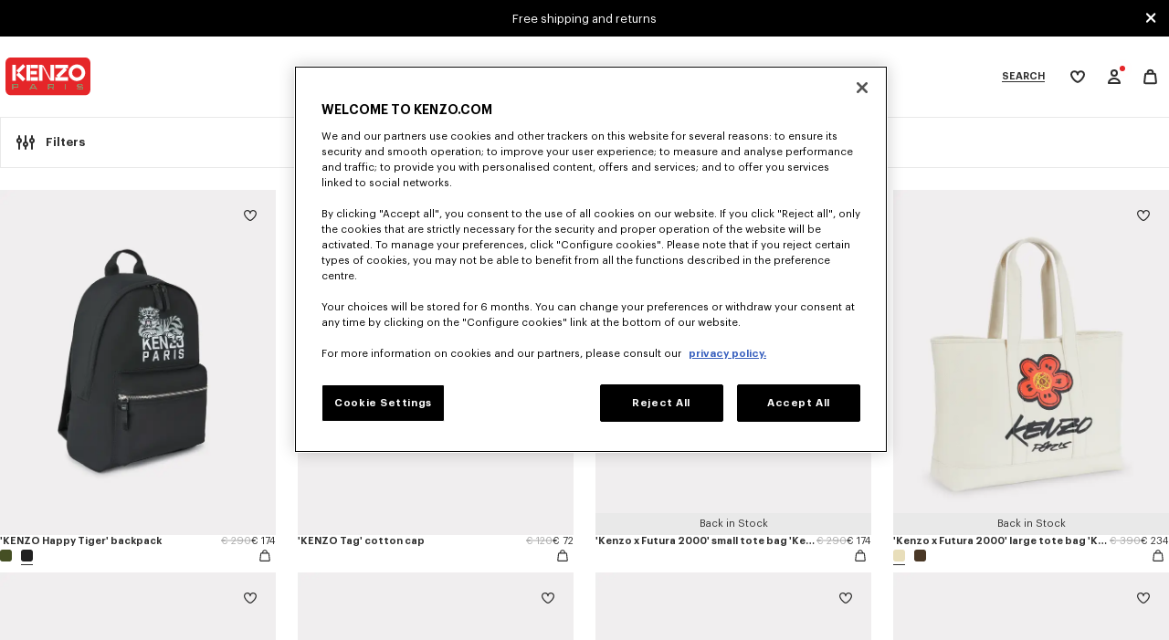

--- FILE ---
content_type: text/html;charset=UTF-8
request_url: https://www.kenzo.com/en-gr/c-sale/accessories/see-all
body_size: 65497
content:










<!DOCTYPE html>
<html lang="en">
<head>
<meta charset=UTF-8>

<meta http-equiv="x-ua-compatible" content="ie=edge">

<meta name="viewport" content="width=device-width, initial-scale=1">


    <link rel="preconnect" href="https://media.kenzo.com"/>
    <link rel="preconnect" href="https://cdn.cookielaw.org"/>









    

    <!-- OneTrust Cookies Consent Notice start for kenzo.com -->
    <script src="https://cdn.cookielaw.org/scripttemplates/otSDKStub.js" data-document-language="true" type="text/javascript" charset="UTF-8" data-domain-script="bdf20fc7-add4-4d64-ac22-2f09e7f45e07-test" data-nosnippet="data-nosnippet"></script>
    <script type="text/javascript">
        function OptanonWrapper() { }
    </script>
    <!-- OneTrust Cookies Consent Notice end for kenzo.com -->



    <script> window.dataLayer = window.dataLayer || [];</script>
    

    <!-- Google Tag Manager -->
    <script>(function(w,d,s,l,i){w[l]=w[l]||[];w[l].push({'gtm.start':
    new Date().getTime(),event:'gtm.js'});var f=d.getElementsByTagName(s)[0],
    j=d.createElement(s),dl=l!='dataLayer'?'&l='+l:'';j.async=true;j.src=
    'https://www.googletagmanager.com/gtm.js?id='+i+dl;f.parentNode.insertBefore(j,f);
    })(window,document,'script','dataLayer', 'GTM-PX34GH5');</script>

    <script>
        var pageView = JSON.parse("\u007b\"event\"\u003a\"page\u005fview\"\u002c\"website\u005fcountry\"\u003a\"GR\"\u002c\"website\u005flanguage\"\u003a\"en\"\u002c\"page\"\u003a\"\/en\u002dgr\/c\u002dsale\/accessories\/see\u002dall\"\u002c\"page\u005ftype\"\u003a\"product\u0020list\u0020page\"\u002c\"top\u005fcategory\"\u003a\"sale\"\u002c\"mid\u005fcategory\"\u003a\"See\u0020All\"\u002c\"user\u005femail\"\u003a\"undefined\"\u002c\"user\u005fid\"\u003a\"undefined\"\u002c\"client\u005fstatus\"\u003a\"Not\u0020Client\"\u002c\"login\u005fstatus\"\u003a\"Not\u0020Logged\"\u002c\"customer\u005fgroup\"\u003a\"None\"\u002c\"currency\"\u003a\"EUR\"\u002c\"client\u005femail\u005foptin\u005fstatus\"\u003a\"undefined\"\u002c\"client\u005fmobile\u005foptin\u005fstatus\"\u003a\"undefined\"\u002c\"client\u005fenrich\u005foptin\u005fstatus\"\u003a\"undefined\"\u007d");
        for (var attr in pageView) {
            if (pageView[attr] === 'undefined') {
                pageView[attr] = undefined;
            }
        }
        window.dataLayer.push(pageView)
    </script>
    <!-- End Google Tag Manager -->






    
    
        


<link rel="preconnect" href="//cdn-eu.dynamicyield.com">
<link rel="preconnect" href="//st-eu.dynamicyield.com">
<link rel="preconnect" href="//rcom-eu.dynamicyield.com">
<link rel="dns-prefetch" href="//cdn-eu.dynamicyield.com">
<link rel="dns-prefetch" href="//st-eu.dynamicyield.com">
<link rel="dns-prefetch" href="//rcom-eu.dynamicyield.com">
<script type="text/javascript">
// <![CDATA[
window.DY = window.DY || {};
DY.recommendationContext = {
type: "CATEGORY",
lng: "en_GR"
};
if(DY.recommendationContext.type != "OTHER" && DY.recommendationContext.type != "HOMEPAGE") {
var data = "sale,see all";
DY.recommendationContext.data = data.split(',');
}
// CUSTOM KENZO
DY.userActiveConsent = { accepted: false }
// ]]>
</script>
<script  type="text/javascript"src="//cdn-eu.dynamicyield.com/api/9879884/api_dynamic.js" id="DY_api_dynamic"></script>
<script  type="text/javascript"src="//cdn-eu.dynamicyield.com/api/9879884/api_static.js" id="DY_api_static"></script>
    




<title>Accessories&#x27; Sale | KENZO</title>
<meta name="description" content="Discover the KENZO Sales on the official KENZO website for a limited time only. Fast free shipping &amp; returns. Shop now."/>
<meta name="keywords" content=""/>



    
        <meta property="og:type" content="website">
    

    
        <meta property="og:site_name" content="KENZO">
    

    
        <meta name="robots" content="index,follow">
    

    
        <meta property="og:url" content="https://www.kenzo.com/on/demandware.store/Sites-KENZO_GR-Site/en_GR/__SYSTEM__Page-Render?cid=plp&amp;params=%7b%22custom%22%3a%22%7b%5c%22action%5c%22%3a%5c%22Search-Show%5c%22%2c%5c%22queryString%5c%22%3a%5c%22cgid%3daccessories-see-all-ap-sales%5c%22%2c%5c%22locale%5c%22%3a%5c%22en_GR%5c%22%2c%5c%22tracking_consent%5c%22%3anull%2c%5c%22csrf%5c%22%3a%7b%5c%22tokenName%5c%22%3a%5c%22csrf_token%5c%22%2c%5c%22token%5c%22%3a%5c%229Nz9gHqeGPPu9_jNR8i4EvcUQ7942JCVhMa17egZetXluc1BQ2n4w0dyvFnkTbM9gYNr1NK3BPciEgYFJv1WYmHjZkgIE98QEbmbeqQvevIB2DgJQbdZI5AVspx7kvOHPmo1zNa8YWQdr5TYw0PLsZG_yOWgjOwhAcEmifH0cGWyyxaROg8%3d%5c%22%7d%2c%5c%22CurrentPageMetaData%5c%22%3a%7b%5c%22title%5c%22%3a%5c%22Sites-KENZO_GR-Site%5c%22%2c%5c%22description%5c%22%3a%5c%22%5c%22%2c%5c%22keywords%5c%22%3a%5c%22%5c%22%2c%5c%22pageMetaTags%5c%22%3a%5b%5d%7d%2c%5c%22enabledPlugins%5c%22%3a%7b%5c%22InStorePickup%5c%22%3afalse%2c%5c%22DataDownload%5c%22%3afalse%2c%5c%22GiftRegistry%5c%22%3afalse%2c%5c%22CommercePayments%5c%22%3afalse%2c%5c%22ApplePay%5c%22%3atrue%2c%5c%22ProductCompare%5c%22%3afalse%2c%5c%22Wishlist%5c%22%3atrue%7d%2c%5c%22eCommerceEnabled%5c%22%3atrue%2c%5c%22preconnectDomains%5c%22%3atrue%2c%5c%22currentCategoryId%5c%22%3a%5c%22accessories-see-all-ap-sales%5c%22%2c%5c%22currentPageClass%5c%22%3a%5c%22page-plp%5c%22%2c%5c%22pageInfo%5c%22%3a%7b%5c%22pageType%5c%22%3a%5c%22Product%20List%20Page%5c%22%2c%5c%22categoryId%5c%22%3a%5c%22accessories-see-all-ap-sales%5c%22%2c%5c%22topCategory%5c%22%3anull%2c%5c%22siteLocation%5c%22%3a%5c%22PLP%5c%22%7d%2c%5c%22hideSortingRules%5c%22%3afalse%2c%5c%22isCategorySearch%5c%22%3atrue%2c%5c%22seeXProducts%5c%22%3a%5c%22See%20142%20products%5c%22%2c%5c%22filtersTitle%5c%22%3a%5c%22Filters%5c%22%2c%5c%22sortByTitle%5c%22%3a%5c%22Sort%20by%5c%22%2c%5c%22resetAllBtn%5c%22%3a%5c%22Clear%20filters%5c%22%7d%22%2c%22aspect_attributes%22%3a%7b%22category%22%3a%22accessories-see-all-ap-sales%22%7d%7d&amp;vf=5f3a95cc210a87a4aca2c2151a922b9c&amp;at=plp&amp;pt=productList">
    






    <script type="application/ld+json">{"@context":"https://schema.org/","@type":"BreadcrumbList","itemListElement":[{"@type":"ListItem","position":1,"name":"Home","item":"https://www.kenzo.com/en-gr/home"},{"@type":"ListItem","position":2,"name":"SALE","item":"https://www.kenzo.com/en-gr/c-sales-1"},{"@type":"ListItem","position":3,"name":"Accessories","item":"https://www.kenzo.com/en-gr/c-sale/accessories/see-all"},{"@type":"ListItem","position":4,"name":"See All","item":"https://www.kenzo.com/en-gr/c-sale/accessories/see-all"}]}</script>


<script type="application/ld+json">
	{
	"@context": "https://schema.org",
	"@type": "Organization",
	"name": "Kenzo",
	"description":"Kenzo is a French luxury fashion house founded in 1970 that produces clothing, accessories and shoes for Men, Women & Kids.",
	"legalName": "KENZO SA",
	"foundingDate":"1970",
	"vatID":"FR80402180194",
	"duns":"493260541",
	"url": "https://www.kenzo.com",
	"logo": "https://www.kenzo.com/on/demandware.static/-/Library-Sites-Kenzo-SharedLibrary/default/dw059b9a09/PAID_KENZO-LOGO_240x240.png",
	"sameAs": [
	"https://www.facebook.com/KENZOParis/",
	"https://www.instagram.com/kenzo/",
	"https://twitter.com/kenzo",
	"https://www.youtube.com/c/kenzo",
	"https://www.linkedin.com/company/kenzo-paris/",
	"https://www.pinterest.com/kenzoparis/",
	"https://www.tiktok.com/@kenzo",
	"https://discord.com/invite/YZ86H8Xr6S",
	"https://weibo.com/u/3082851643",
	"https://en.wikipedia.org/wiki/Kenzo_(brand)",
	"https://www.wikidata.org/wiki/Q895795" 
	],
	"contactPoint" : [
	   {
	      "@type" : "ContactPoint",
	      "email" : "customerservice@kenzo.com",
	      "telephone" : "+33173042058",
	      "contactType" : "customer service",
	           "hoursAvailable" : "Mo-Fr 09:30-17:30",
	      "areaServed" : ["FR","UK","US","IT","DE","DK","SE","NO","FI","ES","IE","NL","BE","EE","HK","TW","CA","AU","AT","KR","HR","CY","GR","HU","IS","IL","LE","LT","LV","MX","MC","MT","NZ","PH","PL","PT","CZ","RO","SG","SK","SI","CH","TH","TR","VN","ID","SA","AE"],
	      "availableLanguage" : ["English","French"]
	    }  ]
	}
</script>

<link rel="apple-touch-icon" href="/on/demandware.static/Sites-KENZO_GR-Site/-/default/dwdd358cc8/images/apple-touch-icon.png">



    <link href="/on/demandware.static/Sites-KENZO_GR-Site/-/default/dwc7f41b45/images/favicon.ico" rel="shortcut icon" />




    
    <link rel="preconnect" href="https://player.freecaster.com" />



<link rel="stylesheet" href="/on/demandware.static/Sites-KENZO_GR-Site/-/en_GR/v1769020527522/css/global-kenzo.css" />


    <link rel="stylesheet" href="/on/demandware.static/Sites-KENZO_GR-Site/-/en_GR/v1769020527522/css/pages/plp.css"  />










<link rel="preload" href="https://www.kenzo.com/on/demandware.static/Sites-KENZO_GR-Site/-/default/dwc3041aa2/fonts/Graphik-Regular.woff2" as="font" type="font/woff2" crossorigin/>
<link rel="preload" href="https://www.kenzo.com/on/demandware.static/Sites-KENZO_GR-Site/-/default/dw5012f999/fonts/Graphik-Semibold.woff2" as="font" type="font/woff2" crossorigin/>
<link rel="preload" href="https://www.kenzo.com/on/demandware.static/Sites-KENZO_GR-Site/-/default/dw34344f81/fonts/Graphik-Medium.woff2" as="font" type="font/woff2" crossorigin/>
<style>
    @font-face {
        font-family: "Graphik";
        font-display: swap;
        src:url("https://www.kenzo.com/on/demandware.static/Sites-KENZO_GR-Site/-/default/dwc3041aa2/fonts/Graphik-Regular.woff2") format("woff2"),
            url("https://www.kenzo.com/on/demandware.static/Sites-KENZO_GR-Site/-/default/dwbaf8e7a7/fonts/Graphik-Regular.woff") format("woff");
    }

    @font-face {
        font-family: "Graphik";
        font-weight: 500;
        font-display: swap;
        src:url("https://www.kenzo.com/on/demandware.static/Sites-KENZO_GR-Site/-/default/dw34344f81/fonts/Graphik-Medium.woff2") format("woff2"),
            url("https://www.kenzo.com/on/demandware.static/Sites-KENZO_GR-Site/-/default/dweba0dcea/fonts/Graphik-Medium.woff") format("woff");
    }

    @font-face {
        font-family: "Graphik";
        font-weight: 600;
        font-display: swap;
        src:url("https://www.kenzo.com/on/demandware.static/Sites-KENZO_GR-Site/-/default/dw5012f999/fonts/Graphik-Semibold.woff2") format("woff2"),
            url("https://www.kenzo.com/on/demandware.static/Sites-KENZO_GR-Site/-/default/dwb877cf12/fonts/Graphik-Semibold.woff") format("woff");
    }

    html, body {
        font-family: "Graphik", -apple-system, BlinkMacSystemFont, "Segoe UI", Roboto, Helvetica, Arial, sans-serif, "Apple Color Emoji", "Segoe UI Emoji", "Segoe UI Symbol";
    }
</style>



<script>
    window.GLOBAL_KZ = JSON.parse('{"langTag":"en-GR","webpackPath":"/on/demandware.static/Sites-KENZO_GR-Site/-/en_GR/v1769020527522/js/","addToWishlistUrl":"/on/demandware.store/Sites-KENZO_GR-Site/en_GR/Wishlist-AddProduct","wishlistUrl":"/en-gr/kenzo-club/wishlist"}');
</script>


<script>
    document.addEventListener("DOMContentLoaded", () => {
        function initOneTrustConsent() {
            if (window.OneTrust && window.OneTrust.OnConsentChanged) {
                window.OneTrust.OnConsentChanged(() => {
                    var consentStatus = false;

                    if (typeof OptanonActiveGroups !== "undefined") {
                        consentStatus = OptanonActiveGroups.indexOf("C0002") !== -1;

                        DY.userActiveConsent = {
                            accepted: consentStatus
                        };

                        window.localStorage.setItem("userActiveConsent", consentStatus);

                        if (consentStatus && DY.dyid) {
                            document.cookie = "_dyid_server=" + DY.dyid + "; Path=/;";
                        } else {
                            document.cookie = '_dyid_server=; Path=/; expires=Thu, 01 Jan 1970 00:00:01 GMT;';
                        }

                        DYO.ActiveConsent.updateConsentAcceptedStatus(consentStatus);
                    }
                });
            } else {
                setTimeout(initOneTrustConsent, 500);
            }
        }

        initOneTrustConsent();
    });

</script>


<link rel="canonical" href="https://www.kenzo.com/en-gr/c-sale/accessories/see-all" />




    <link rel="alternate" hreflang="en-US" href="https://www.kenzo.com/en-us/c-sale/accessories/see-all" />

    <link rel="alternate" hreflang="es-US" href="https://www.kenzo.com/es-us/c-rebajas/accesorios/ver-todo" />

    <link rel="alternate" hreflang="de-AT" href="https://www.kenzo.com/de-at/c-sale/accessoires/alles-sehen" />

    <link rel="alternate" hreflang="en-CY" href="https://www.kenzo.com/en-cy/c-sale/accessories/see-all" />

    <link rel="alternate" hreflang="en-EE" href="https://www.kenzo.com/en-ee/c-sale/accessories/see-all" />

    <link rel="alternate" hreflang="en-FI" href="https://www.kenzo.com/en-fi/c-sale/accessories/see-all" />

    <link rel="alternate" hreflang="en-GR" href="https://www.kenzo.com/en-gr/c-sale/accessories/see-all" />

    <link rel="alternate" hreflang="en-IE" href="https://www.kenzo.com/en-ie/c-sale/accessories/see-all" />

    <link rel="alternate" hreflang="en-LT" href="https://www.kenzo.com/en-lt/c-sale/accessories/see-all" />

    <link rel="alternate" hreflang="en-LU" href="https://www.kenzo.com/en-lu/c-sale/accessories/see-all" />

    <link rel="alternate" hreflang="fr-LU" href="https://www.kenzo.com/fr-lu/c-soldes/accessoires/voir-tout" />

    <link rel="alternate" hreflang="en-LV" href="https://www.kenzo.com/en-lv/c-sale/accessories/see-all" />

    <link rel="alternate" hreflang="en-MT" href="https://www.kenzo.com/en-mt/c-sale/accessories/see-all" />

    <link rel="alternate" hreflang="en-NL" href="https://www.kenzo.com/en-nl/c-sale/accessories/see-all" />

    <link rel="alternate" hreflang="en-PT" href="https://www.kenzo.com/en-pt/c-sale/accessories/see-all" />

    <link rel="alternate" hreflang="en-SI" href="https://www.kenzo.com/en-si/c-sale/accessories/see-all" />

    <link rel="alternate" hreflang="en-SK" href="https://www.kenzo.com/en-sk/c-sale/accessories/see-all" />

    <link rel="alternate" hreflang="en-BE" href="https://www.kenzo.com/en-be/c-sale/accessories/see-all" />

    <link rel="alternate" hreflang="fr-BE" href="https://www.kenzo.com/fr-be/c-soldes/accessoires/voir-tout" />

    <link rel="alternate" hreflang="de-DE" href="https://www.kenzo.com/de-de/c-sale/accessoires/alles-sehen" />

    <link rel="alternate" hreflang="es-ES" href="https://www.kenzo.com/es-es/c-rebajas/accesorios/ver-todo" />

    <link rel="alternate" hreflang="fr-FR" href="https://www.kenzo.com/fr-fr/c-soldes/accessoires/voir-tout" />

    <link rel="alternate" hreflang="en-FR" href="https://www.kenzo.com/en-fr/c-sale/accessories/see-all" />

    <link rel="alternate" hreflang="en-GB" href="https://www.kenzo.com/en-gb/c-sale/accessories/see-all" />

    <link rel="alternate" hreflang="en-HK" href="https://www.kenzo.com/en-hk/c-sale/accessories/see-all" />

    <link rel="alternate" hreflang="it-IT" href="https://www.kenzo.com/it-it/c-saldi/accesori/vedi-tutto" />

    <link rel="alternate" hreflang="ja-JP" href="https://www.kenzo.com/ja-jp/search?cgid=accessories-see-all-ap-sales" />

    <link rel="alternate" hreflang="en-SG" href="https://www.kenzo.com/en-sg/c-sale/accessories/see-all" />

    <link rel="alternate" hreflang="en-TW" href="https://www.kenzo.com/en-tw/c-sale/accessories/see-all" />

    <link rel="alternate" hreflang="en-HR" href="https://www.kenzo.com/en-hr/c-sale/accessories/see-all" />

    <link rel="alternate" hreflang="en-AU" href="https://www.kenzo.com/en-au/c-sale/accessories/see-all" />

    <link rel="alternate" hreflang="en-PH" href="https://www.kenzo.com/en-ph/c-sale/accessories/see-all" />

    <link rel="alternate" hreflang="en-VN" href="https://www.kenzo.com/en-vn/c-sale/accessories/see-all" />

    <link rel="alternate" hreflang="en-CZ" href="https://www.kenzo.com/en-cz/c-sale/accessories/see-all" />

    <link rel="alternate" hreflang="en-RO" href="https://www.kenzo.com/en-ro/c-sale/accessories/see-all" />

    <link rel="alternate" hreflang="en-PL" href="https://www.kenzo.com/en-pl/c-sale/accessories/see-all" />

    <link rel="alternate" hreflang="en-NO" href="https://www.kenzo.com/en-no/c-sale/accessories/see-all" />

    <link rel="alternate" hreflang="es-MX" href="https://www.kenzo.com/es-mx/c-rebajas/accesorios/ver-todo" />

    <link rel="alternate" hreflang="en-BG" href="https://www.kenzo.com/en-bg/c-sale/accessories/see-all" />

    <link rel="alternate" hreflang="en-IS" href="https://www.kenzo.com/en-is/c-sale/accessories/see-all" />

    <link rel="alternate" hreflang="en-KR" href="https://www.kenzo.com/en-kr/c-sale/accessories/see-all" />

    <link rel="alternate" hreflang="en-MY" href="https://www.kenzo.com/en-my/c-sale/accessories/see-all" />

    <link rel="alternate" hreflang="en-MX" href="https://www.kenzo.com/en-mx/c-sale/accessories/see-all" />

    <link rel="alternate" hreflang="fr-CA" href="https://www.kenzo.com/fr-ca/c-soldes/accessoires/voir-tout" />

    <link rel="alternate" hreflang="fr-CH" href="https://www.kenzo.com/fr-ch/c-soldes/accessoires/voir-tout" />

    <link rel="alternate" hreflang="x-default" href="https://www.kenzo.com/en-int/c-sale/accessories/see-all" />

    <link rel="alternate" hreflang="en-LB" href="https://www.kenzo.com/en-lb/c-sale/accessories/see-all" />

    <link rel="alternate" hreflang="en-TH" href="https://www.kenzo.com/en-th/c-sale/accessories/see-all" />

    <link rel="alternate" hreflang="en-CA" href="https://www.kenzo.com/en-ca/c-sale/accessories/see-all" />

    <link rel="alternate" hreflang="en-ID" href="https://www.kenzo.com/en-id/c-sale/accessories/see-all" />

    <link rel="alternate" hreflang="de-CH" href="https://www.kenzo.com/de-ch/c-sale/accessoires/alles-sehen" />

    <link rel="alternate" hreflang="en-CH" href="https://www.kenzo.com/en-ch/c-sale/accessories/see-all" />

    <link rel="alternate" hreflang="en-AE" href="https://www.kenzo.com/en-ae/c-sale/accessories/see-all" />

    <link rel="alternate" hreflang="en-IL" href="https://www.kenzo.com/en-il/c-sale/accessories/see-all" />

    <link rel="alternate" hreflang="it-CH" href="https://www.kenzo.com/it-ch/c-saldi/accesori/vedi-tutto" />

    <link rel="alternate" hreflang="en-DK" href="https://www.kenzo.com/en-dk/c-sale/accessories/see-all" />

    <link rel="alternate" hreflang="en-SA" href="https://www.kenzo.com/en-sa/c-sale/accessories/see-all" />

    <link rel="alternate" hreflang="en-HU" href="https://www.kenzo.com/en-hu/c-sale/accessories/see-all" />

    <link rel="alternate" hreflang="en-NZ" href="https://www.kenzo.com/en-nz/c-sale/accessories/see-all" />

    <link rel="alternate" hreflang="en-SE" href="https://www.kenzo.com/en-se/c-sale/accessories/see-all" />


<script type="text/javascript">//<!--
/* <![CDATA[ (head-active_data.js) */
var dw = (window.dw || {});
dw.ac = {
    _analytics: null,
    _events: [],
    _category: "",
    _searchData: "",
    _anact: "",
    _anact_nohit_tag: "",
    _analytics_enabled: "true",
    _timeZone: "Europe/Athens",
    _capture: function(configs) {
        if (Object.prototype.toString.call(configs) === "[object Array]") {
            configs.forEach(captureObject);
            return;
        }
        dw.ac._events.push(configs);
    },
	capture: function() { 
		dw.ac._capture(arguments);
		// send to CQ as well:
		if (window.CQuotient) {
			window.CQuotient.trackEventsFromAC(arguments);
		}
	},
    EV_PRD_SEARCHHIT: "searchhit",
    EV_PRD_DETAIL: "detail",
    EV_PRD_RECOMMENDATION: "recommendation",
    EV_PRD_SETPRODUCT: "setproduct",
    applyContext: function(context) {
        if (typeof context === "object" && context.hasOwnProperty("category")) {
        	dw.ac._category = context.category;
        }
        if (typeof context === "object" && context.hasOwnProperty("searchData")) {
        	dw.ac._searchData = context.searchData;
        }
    },
    setDWAnalytics: function(analytics) {
        dw.ac._analytics = analytics;
    },
    eventsIsEmpty: function() {
        return 0 == dw.ac._events.length;
    }
};
/* ]]> */
// -->
</script>
<script type="text/javascript">//<!--
/* <![CDATA[ (head-cquotient.js) */
var CQuotient = window.CQuotient = {};
CQuotient.clientId = 'bjwk-KENZO_GR';
CQuotient.realm = 'BJWK';
CQuotient.siteId = 'KENZO_GR';
CQuotient.instanceType = 'prd';
CQuotient.locale = 'en_GR';
CQuotient.fbPixelId = '__UNKNOWN__';
CQuotient.activities = [];
CQuotient.cqcid='';
CQuotient.cquid='';
CQuotient.cqeid='';
CQuotient.cqlid='';
CQuotient.apiHost='api.cquotient.com';
/* Turn this on to test against Staging Einstein */
/* CQuotient.useTest= true; */
CQuotient.useTest = ('true' === 'false');
CQuotient.initFromCookies = function () {
	var ca = document.cookie.split(';');
	for(var i=0;i < ca.length;i++) {
	  var c = ca[i];
	  while (c.charAt(0)==' ') c = c.substring(1,c.length);
	  if (c.indexOf('cqcid=') == 0) {
		CQuotient.cqcid=c.substring('cqcid='.length,c.length);
	  } else if (c.indexOf('cquid=') == 0) {
		  var value = c.substring('cquid='.length,c.length);
		  if (value) {
		  	var split_value = value.split("|", 3);
		  	if (split_value.length > 0) {
			  CQuotient.cquid=split_value[0];
		  	}
		  	if (split_value.length > 1) {
			  CQuotient.cqeid=split_value[1];
		  	}
		  	if (split_value.length > 2) {
			  CQuotient.cqlid=split_value[2];
		  	}
		  }
	  }
	}
}
CQuotient.getCQCookieId = function () {
	if(window.CQuotient.cqcid == '')
		window.CQuotient.initFromCookies();
	return window.CQuotient.cqcid;
};
CQuotient.getCQUserId = function () {
	if(window.CQuotient.cquid == '')
		window.CQuotient.initFromCookies();
	return window.CQuotient.cquid;
};
CQuotient.getCQHashedEmail = function () {
	if(window.CQuotient.cqeid == '')
		window.CQuotient.initFromCookies();
	return window.CQuotient.cqeid;
};
CQuotient.getCQHashedLogin = function () {
	if(window.CQuotient.cqlid == '')
		window.CQuotient.initFromCookies();
	return window.CQuotient.cqlid;
};
CQuotient.trackEventsFromAC = function (/* Object or Array */ events) {
try {
	if (Object.prototype.toString.call(events) === "[object Array]") {
		events.forEach(_trackASingleCQEvent);
	} else {
		CQuotient._trackASingleCQEvent(events);
	}
} catch(err) {}
};
CQuotient._trackASingleCQEvent = function ( /* Object */ event) {
	if (event && event.id) {
		if (event.type === dw.ac.EV_PRD_DETAIL) {
			CQuotient.trackViewProduct( {id:'', alt_id: event.id, type: 'raw_sku'} );
		} // not handling the other dw.ac.* events currently
	}
};
CQuotient.trackViewProduct = function(/* Object */ cqParamData){
	var cq_params = {};
	cq_params.cookieId = CQuotient.getCQCookieId();
	cq_params.userId = CQuotient.getCQUserId();
	cq_params.emailId = CQuotient.getCQHashedEmail();
	cq_params.loginId = CQuotient.getCQHashedLogin();
	cq_params.product = cqParamData.product;
	cq_params.realm = cqParamData.realm;
	cq_params.siteId = cqParamData.siteId;
	cq_params.instanceType = cqParamData.instanceType;
	cq_params.locale = CQuotient.locale;
	
	if(CQuotient.sendActivity) {
		CQuotient.sendActivity(CQuotient.clientId, 'viewProduct', cq_params);
	} else {
		CQuotient.activities.push({activityType: 'viewProduct', parameters: cq_params});
	}
};
/* ]]> */
// -->
</script>
<!-- Demandware Apple Pay -->

<style type="text/css">ISAPPLEPAY{display:inline}.dw-apple-pay-button,.dw-apple-pay-button:hover,.dw-apple-pay-button:active{background-color:black;background-image:-webkit-named-image(apple-pay-logo-white);background-position:50% 50%;background-repeat:no-repeat;background-size:75% 60%;border-radius:5px;border:1px solid black;box-sizing:border-box;margin:5px auto;min-height:30px;min-width:100px;padding:0}
.dw-apple-pay-button:after{content:'Apple Pay';visibility:hidden}.dw-apple-pay-button.dw-apple-pay-logo-white{background-color:white;border-color:white;background-image:-webkit-named-image(apple-pay-logo-black);color:black}.dw-apple-pay-button.dw-apple-pay-logo-white.dw-apple-pay-border{border-color:black}</style>




<script>(window.BOOMR_mq=window.BOOMR_mq||[]).push(["addVar",{"rua.upush":"false","rua.cpush":"false","rua.upre":"false","rua.cpre":"true","rua.uprl":"false","rua.cprl":"false","rua.cprf":"false","rua.trans":"SJ-d9367491-34f2-4929-a1fb-d25d49783fc9","rua.cook":"false","rua.ims":"false","rua.ufprl":"false","rua.cfprl":"true","rua.isuxp":"false","rua.texp":"norulematch","rua.ceh":"false","rua.ueh":"false","rua.ieh.st":"0"}]);</script>
                              <script>!function(e){var n="https://s.go-mpulse.net/boomerang/";if("False"=="True")e.BOOMR_config=e.BOOMR_config||{},e.BOOMR_config.PageParams=e.BOOMR_config.PageParams||{},e.BOOMR_config.PageParams.pci=!0,n="https://s2.go-mpulse.net/boomerang/";if(window.BOOMR_API_key="SQVAD-5J8EX-E4VBJ-BRQAA-CPBLV",function(){function e(){if(!r){var e=document.createElement("script");e.id="boomr-scr-as",e.src=window.BOOMR.url,e.async=!0,o.appendChild(e),r=!0}}function t(e){r=!0;var n,t,a,i,d=document,O=window;if(window.BOOMR.snippetMethod=e?"if":"i",t=function(e,n){var t=d.createElement("script");t.id=n||"boomr-if-as",t.src=window.BOOMR.url,BOOMR_lstart=(new Date).getTime(),e=e||d.body,e.appendChild(t)},!window.addEventListener&&window.attachEvent&&navigator.userAgent.match(/MSIE [67]\./))return window.BOOMR.snippetMethod="s",void t(o,"boomr-async");a=document.createElement("IFRAME"),a.src="about:blank",a.title="",a.role="presentation",a.loading="eager",i=(a.frameElement||a).style,i.width=0,i.height=0,i.border=0,i.display="none",o.appendChild(a);try{O=a.contentWindow,d=O.document.open()}catch(_){n=document.domain,a.src="javascript:var d=document.open();d.domain='"+n+"';void 0;",O=a.contentWindow,d=O.document.open()}if(n)d._boomrl=function(){this.domain=n,t()},d.write("<bo"+"dy onload='document._boomrl();'>");else if(O._boomrl=function(){t()},O.addEventListener)O.addEventListener("load",O._boomrl,!1);else if(O.attachEvent)O.attachEvent("onload",O._boomrl);d.close()}function a(e){window.BOOMR_onload=e&&e.timeStamp||(new Date).getTime()}if(!window.BOOMR||!window.BOOMR.version&&!window.BOOMR.snippetExecuted){window.BOOMR=window.BOOMR||{},window.BOOMR.snippetStart=(new Date).getTime(),window.BOOMR.snippetExecuted=!0,window.BOOMR.snippetVersion=14,window.BOOMR.url=n+"SQVAD-5J8EX-E4VBJ-BRQAA-CPBLV";var i=document.currentScript||document.getElementsByTagName("script")[0],o=i.parentNode,r=!1,d=document.createElement("link");if(d.relList&&"function"==typeof d.relList.supports&&d.relList.supports("preload")&&"as"in d)window.BOOMR.snippetMethod="p",d.href=window.BOOMR.url,d.rel="preload",d.as="script",d.addEventListener("load",e),d.addEventListener("error",function(){t(!0)}),setTimeout(function(){if(!r)t(!0)},3e3),BOOMR_lstart=(new Date).getTime(),o.appendChild(d);else t(!1);if(window.addEventListener)window.addEventListener("load",a,!1);else if(window.attachEvent)window.attachEvent("onload",a)}}(),"".length>0)if(e&&"performance"in e&&e.performance&&"function"==typeof e.performance.setResourceTimingBufferSize)e.performance.setResourceTimingBufferSize();!function(){if(BOOMR=e.BOOMR||{},BOOMR.plugins=BOOMR.plugins||{},!BOOMR.plugins.AK){var n="true"=="true"?1:0,t="",a="ami423yxhzlck2lrgdjq-f-4e88834f3-clientnsv4-s.akamaihd.net",i="false"=="true"?2:1,o={"ak.v":"39","ak.cp":"1630402","ak.ai":parseInt("1049769",10),"ak.ol":"0","ak.cr":8,"ak.ipv":4,"ak.proto":"h2","ak.rid":"14e516f7","ak.r":47358,"ak.a2":n,"ak.m":"a","ak.n":"essl","ak.bpcip":"3.17.205.0","ak.cport":59218,"ak.gh":"23.208.24.228","ak.quicv":"","ak.tlsv":"tls1.3","ak.0rtt":"","ak.0rtt.ed":"","ak.csrc":"-","ak.acc":"","ak.t":"1769025747","ak.ak":"hOBiQwZUYzCg5VSAfCLimQ==OsRGK7KtBWN82Hwqn4PWQgzVHi6F/v06ZmYOuoikON+7t3s9dK8Jm/7LM2b9bCBbNbJRzm7EWaU1xPBkhfX2CEzPjTXpDG8kzow2KFx6v2hnIFORKmcvFr5MUyS4MHyc8HBU7fqVfDLjJaSAnOLPp/hd0b2GlmV4upOup7hCkKpMJjcQzrHt6tW46JgOJeEADhfznhefAE00//[base64]","ak.pv":"6","ak.dpoabenc":"","ak.tf":i};if(""!==t)o["ak.ruds"]=t;var r={i:!1,av:function(n){var t="http.initiator";if(n&&(!n[t]||"spa_hard"===n[t]))o["ak.feo"]=void 0!==e.aFeoApplied?1:0,BOOMR.addVar(o)},rv:function(){var e=["ak.bpcip","ak.cport","ak.cr","ak.csrc","ak.gh","ak.ipv","ak.m","ak.n","ak.ol","ak.proto","ak.quicv","ak.tlsv","ak.0rtt","ak.0rtt.ed","ak.r","ak.acc","ak.t","ak.tf"];BOOMR.removeVar(e)}};BOOMR.plugins.AK={akVars:o,akDNSPreFetchDomain:a,init:function(){if(!r.i){var e=BOOMR.subscribe;e("before_beacon",r.av,null,null),e("onbeacon",r.rv,null,null),r.i=!0}return this},is_complete:function(){return!0}}}}()}(window);</script></head>
<body>





    <!-- Google Tag Manager (noscript) -->
    <noscript><iframe src="https://www.googletagmanager.com/ns.html?id=GTM-PX34GH5"
    height="0" width="0" style="display:none;visibility:hidden"></iframe></noscript>
    <div is="o-gtm"></div>
    
        <input data-gtm-site-location type="hidden" value="PLP"/>
    
    <input data-gtm-page-view type="hidden" value="null"/>
    <input data-gtm-customer-data type="hidden" value="{&quot;user_email&quot;:&quot;undefined&quot;,&quot;user_id&quot;:&quot;undefined&quot;,&quot;client_status&quot;:&quot;Not Client&quot;,&quot;login_status&quot;:&quot;Not Logged&quot;}"/>
    
<!-- End Google Tag Manager (noscript) -->






<div is="o-minicart-cookie" data-reopening-delay="30"></div>


<div class="page page-plp os-ios" data-action="Search-Show" data-querystring="cgid=accessories-see-all-ap-sales">
<a href="#maincontent" class="skip" aria-label="Skip to main content">Skip to main content</a>
<a href="#footercontent" class="skip" aria-label="Skip to footer content">Skip to footer content</a>

	 


	


    

    
        <div is="m-header-banner" data-gtm-click-event="header" data-gtm-value="Header Banner Slot" data-cookie-duration="7">
            <div
                is="m-carrousel"
                class="swiper-container auto-init"
                data-fade="true"
                data-a11y-slide-prev="a11y.slide.previous"
                data-a11y-slide-next="a11y.slide.next"
                data-autoplay-delay="4000"
            >
                <div class="swiper-wrapper">
                    
                        


    
    
        
        
        <div class="swiper-slide" style="background: #000">
            
            <div class="content d-flex">
                
                <div class="htmlcontent">
                    <span style="color: #FFFFFF">
                        <p style="text-align: center;">Free shipping and returns</br>
                    </span>
                </div>
                
                
            </div>
        </div>
    


                    
                </div>

                
            </div>
            <button type="button" class="close" aria-label="Close header banner">
                <svg role="img" class="icon" width="24" height="24" viewBox="0 0 24 24" fill="none" xmlns="http://www.w3.org/2000/svg" focusable="false" aria-hidden="true">
    <path fill-rule="evenodd" clip-rule="evenodd" fill="currentColor" d="M8.60062 6.55022C8.2101 6.15969 7.57693 6.15969 7.18641 6.55022C6.79588 6.94074 6.79588 7.57391 7.18641 7.96443L10.7219 11.4999L7.18633 15.0355C6.7958 15.426 6.7958 16.0592 7.18633 16.4497C7.57685 16.8402 8.21002 16.8402 8.60054 16.4497L12.1361 12.9141L15.6717 16.4497C16.0622 16.8402 16.6954 16.8402 17.0859 16.4497C17.4764 16.0592 17.4764 15.426 17.0859 15.0355L13.5503 11.4999L17.0858 7.96443C17.4763 7.57391 17.4763 6.94074 17.0858 6.55022C16.6953 6.1597 16.0621 6.1597 15.6716 6.55022L12.1361 10.0857L8.60062 6.55022Z"/>
</svg>

            </button>
        </div>
    

 
	



<div id="o-navigation-trigger"></div>
<header
    is="o-navigation"
    data-current-page="category-accessories-see-all-ap-sales"
    data-current-level="0"
    data-mouse-hovering="false"
    
    
>
    
    

<input type="hidden" name="wishlistPids" id="wishlistPids" value="[]"/>


    
    <nav>
        
            


<a class="header-logo" href="https://www.kenzo.com/en-gr/home" title="Official KENZO website" data-gtm-click-event="header" data-gtm-value="Logo Kenzo">
    
        
        <svg role="img" width="107" height="55" viewBox="0 0 107 55" xmlns="http://www.w3.org/2000/svg" aria-hidden="true"><title>Kenzo Logo</title><path d="M107 0H0v54.227H107V0Z" fill="#fff"/><path d="M37.358 36.522a.104.104 0 0 0-.09-.05h-.39a.105.105 0 0 0-.092.052l-1.881 3.24c-.042.07.01.16.09.16h4.187a.105.105 0 0 0 .09-.16l-1.914-3.242ZM58.423 36.522h-3.807a.1.1 0 0 0-.1.1v2.082a.1.1 0 0 0 .1.1h3.418c.56 0 .938-.07 1.129-.211.19-.14.287-.478.287-1.01 0-.392-.074-.668-.219-.825-.145-.158-.415-.236-.808-.236ZM18.524 36.549h-3.99a.106.106 0 0 0-.105.105v2.182c0 .059.047.106.105.106h3.585c.588 0 .983-.074 1.183-.22.2-.148.3-.501.3-1.06 0-.411-.077-.7-.23-.864-.153-.166-.434-.25-.848-.25Z" fill="#E52729"/><path d="M95.096 6.01H11.904a5.725 5.725 0 0 0-5.725 5.724v30.762a5.725 5.725 0 0 0 5.725 5.724h83.19a5.725 5.725 0 0 0 5.725-5.724V11.734a5.722 5.722 0 0 0-5.723-5.725ZM20.272 38.516c-.047.259-.14.459-.277.6-.138.142-.31.246-.518.314-.205.068-.515.102-.926.102h-4.016a.106.106 0 0 0-.106.105v2.093a.105.105 0 0 1-.106.106h-.504a.106.106 0 0 1-.106-.106v-5.677c0-.058.048-.105.106-.105h4.775c.642 0 1.093.119 1.355.356.263.238.393.678.393 1.32.002.336-.023.634-.07.892Zm20.857 3.318h-.573a.104.104 0 0 1-.091-.05l-.72-1.222a.104.104 0 0 0-.09-.05h-5.124a.105.105 0 0 0-.09.052l-.708 1.22a.105.105 0 0 1-.09.052h-.593a.105.105 0 0 1-.091-.158L36.313 36a.104.104 0 0 1 .09-.05h1.344c.038 0 .072.018.09.05l3.383 5.678c.041.067-.01.156-.09.156Zm18.96-3.437c-.045.248-.133.438-.265.572a1.205 1.205 0 0 1-.493.298c-.138.046-.425.074-.696.09a.1.1 0 0 0-.08.154l1.42 2.169a.1.1 0 0 1-.084.154h-.44a.097.097 0 0 1-.082-.045l-1.557-2.378a.101.101 0 0 0-.083-.045H54.62a.1.1 0 0 0-.1.1v2.268a.1.1 0 0 1-.1.1h-.481a.1.1 0 0 1-.1-.1V36.05a.1.1 0 0 1 .1-.1h4.556c.611 0 1.042.113 1.29.341.25.227.376.648.376 1.259a5.082 5.082 0 0 1-.071.85Zm13.384 3.333a.106.106 0 0 1-.106.106h-.504a.105.105 0 0 1-.105-.106v-5.677c0-.058.047-.105.105-.105h.504c.059 0 .106.047.106.105v5.677Zm18.8-.7c-.113.24-.306.423-.576.544a3.003 3.003 0 0 1-.955.23c-.366.034-.664.051-1.098.051h-.351c-.434 0-.75-.004-.963-.013-.215-.01-.547-.044-.987-.102-.453-.06-.783-.225-.978-.485-.122-.163-.203-.397-.249-.704a.103.103 0 0 1 .102-.117h.584c.049 0 .092.036.1.083.01.07.026.13.045.18.047.13.177.23.385.292.219.068.519.113.889.134.368.02.742.032 1.106.032.589 0 .989-.027 1.389-.078.394-.05.664-.143.804-.279.138-.134.208-.358.208-.67 0-.392-.087-.642-.261-.744-.183-.107-.5-.16-.942-.16h-1.202l-1.527-.041c-.542 0-.966-.106-1.264-.318-.304-.213-.457-.579-.457-1.083 0-.392.064-.727.192-.99.13-.27.353-.467.663-.582.3-.111.66-.185 1.066-.217.404-.032.86-.047 1.36-.047.422 0 .614.003.8.013.182.01.48.036.905.081.429.045.763.202.993.466.104.121.185.27.242.45.02.066-.027.135-.097.135h-.628a.103.103 0 0 1-.089-.053.461.461 0 0 0-.196-.184c-.115-.059-.329-.108-.634-.148a9.919 9.919 0 0 0-1.206-.058h-.138c-.374 0-.868.017-1.267.05-.394.035-.683.091-.858.169-.168.073-.278.175-.323.3-.05.132-.074.294-.074.483 0 .332.09.56.263.676.18.12.453.18.804.18h1.966c.227 0 .33.005.52.008.184.006.462.029.828.068.377.042.685.176.917.402.234.229.353.617.353 1.157.004.357-.053.655-.164.89Z" fill="#E52629"/><path d="M19.302 38.721c-.2.147-.595.22-1.183.22h-3.584a.105.105 0 0 1-.106-.105v-2.182c0-.058.047-.105.106-.105h3.99c.41 0 .694.083.847.247.153.164.23.453.23.864 0 .56-.1.914-.3 1.061Zm-.706-2.772h-4.775a.105.105 0 0 0-.105.105v5.677c0 .059.047.106.105.106h.504a.105.105 0 0 0 .106-.106v-2.093c0-.058.047-.105.106-.105h4.016c.411 0 .72-.034.926-.102.206-.068.378-.172.518-.314.137-.141.23-.341.277-.6.047-.258.07-.557.07-.89 0-.642-.13-1.082-.393-1.32-.262-.24-.715-.358-1.355-.358ZM59.165 38.593c-.19.14-.566.211-1.129.211h-3.418a.1.1 0 0 1-.1-.1v-2.082a.1.1 0 0 1 .1-.1h3.807c.393 0 .663.08.808.236.145.157.219.432.219.825-.002.532-.096.87-.287 1.01Zm-5.23 3.242h.481a.1.1 0 0 0 .1-.1v-2.268a.1.1 0 0 1 .1-.1h3.109c.034 0 .066.017.083.045l1.557 2.378c.019.028.05.045.083.045h.442a.1.1 0 0 0 .083-.155l-1.42-2.168a.1.1 0 0 1 .08-.155c.27-.013.558-.043.696-.089.196-.064.36-.164.493-.298.132-.134.22-.324.266-.572.045-.247.068-.53.068-.85 0-.612-.125-1.031-.376-1.26-.249-.226-.68-.341-1.29-.341h-4.557a.1.1 0 0 0-.1.1v5.686a.103.103 0 0 0 .102.102ZM34.905 39.763l1.881-3.24a.106.106 0 0 1 .091-.054h.39c.038 0 .072.02.091.051l1.914 3.24a.105.105 0 0 1-.09.16h-4.187c-.08.001-.13-.087-.09-.157ZM36.315 36 32.96 41.68c-.042.07.01.158.09.158h.593c.038 0 .072-.02.09-.053l.708-1.219a.105.105 0 0 1 .091-.053h5.124c.038 0 .072.019.09.051l.72 1.221a.104.104 0 0 0 .09.051h.574a.105.105 0 0 0 .09-.158l-3.381-5.678a.104.104 0 0 0-.09-.05h-1.343c-.04 0-.073.02-.092.052ZM72.863 41.835h.504a.106.106 0 0 0 .106-.105v-5.678a.105.105 0 0 0-.106-.105h-.504a.105.105 0 0 0-.105.105v5.678c0 .058.047.105.105.105ZM91.169 38.587a11.67 11.67 0 0 0-.829-.068 14.57 14.57 0 0 0-.519-.007h-1.964c-.353 0-.623-.06-.805-.182-.173-.115-.262-.343-.262-.675 0-.189.025-.351.074-.483.047-.125.155-.225.323-.3.175-.078.464-.135.858-.169.397-.034.893-.05 1.267-.05h.138c.49 0 .896.02 1.206.058.305.04.517.089.634.147.08.04.145.1.196.185a.103.103 0 0 0 .089.053h.628c.07 0 .117-.068.096-.136a1.25 1.25 0 0 0-.241-.449c-.23-.264-.563-.42-.993-.466a18.831 18.831 0 0 0-.906-.081c-.185-.01-.377-.014-.8-.014-.498 0-.957.015-1.359.048a3.912 3.912 0 0 0-1.066.217c-.31.115-.534.31-.663.581-.128.264-.192.598-.192.99 0 .505.153.87.456 1.084.297.21.723.317 1.265.317l1.527.042h1.202c.444 0 .76.054.942.16.173.102.26.351.26.744 0 .311-.07.536-.207.67-.14.134-.41.228-.804.28-.402.05-.802.077-1.39.077-.366 0-.737-.012-1.105-.032a3.875 3.875 0 0 1-.89-.135c-.207-.064-.337-.162-.384-.292a1.076 1.076 0 0 1-.046-.18.1.1 0 0 0-.1-.082h-.583a.103.103 0 0 0-.102.117c.045.307.129.54.25.704.194.26.524.424.977.485.44.058.772.092.987.102.213.009.528.013.963.013h.35c.435 0 .733-.017 1.1-.051.369-.034.69-.112.954-.23.27-.121.463-.304.576-.544.111-.236.168-.534.168-.885 0-.54-.12-.929-.353-1.157-.236-.229-.546-.364-.923-.406Z" fill="#44883F"/><path d="M85.796 32.325c-5.104 0-9.256-4.153-9.256-9.256 0-5.103 4.152-9.255 9.255-9.255 5.104 0 9.256 4.152 9.256 9.255 0 5.104-4.152 9.256-9.255 9.256Zm0-14.554a5.303 5.303 0 0 0-5.298 5.298 5.303 5.303 0 0 0 5.297 5.298 5.303 5.303 0 0 0 5.298-5.298 5.303 5.303 0 0 0-5.297-5.298ZM29.596 31.819c0 .106.085.19.19.19h3.558a.19.19 0 0 0 .19-.19V14.33a.19.19 0 0 0-.19-.191h-3.558a.19.19 0 0 0-.19.19V31.82ZM34.407 14.14a.19.19 0 0 0-.191.19v3.558c0 .106.085.19.19.19h7.633a.19.19 0 0 0 .19-.19v-3.557a.19.19 0 0 0-.19-.191h-7.632ZM34.407 21.082a.19.19 0 0 0-.191.19v3.558c0 .106.085.19.19.19h6.32a.19.19 0 0 0 .19-.19v-3.558a.19.19 0 0 0-.19-.19h-6.32ZM34.407 28.073a.19.19 0 0 0-.191.19v3.558c0 .105.085.19.19.19h7.633a.19.19 0 0 0 .19-.19v-3.558a.19.19 0 0 0-.19-.19h-7.632ZM60.084 14.14h-3.558a.19.19 0 0 0-.19.19v15.673L48.358 15a.192.192 0 0 0-.259-.08l-.619.329v-.92a.19.19 0 0 0-.19-.19h-3.558a.19.19 0 0 0-.19.19v17.49c0 .105.084.19.19.19h3.558a.19.19 0 0 0 .19-.19V16.145l7.978 15.005a.192.192 0 0 0 .259.08l.619-.33v.92c0 .105.085.19.19.19h3.558a.19.19 0 0 0 .19-.19V14.33a.19.19 0 0 0-.19-.19ZM75.872 17.888v-3.557a.19.19 0 0 0-.19-.191H61.778a.19.19 0 0 0-.19.19v3.558c0 .106.084.19.19.19h9.163l-7.978 7.979a.193.193 0 0 0 0 .27l1.746 1.745h-2.931a.19.19 0 0 0-.19.191v3.558c0 .105.084.19.19.19H75.68a.19.19 0 0 0 .19-.19v-3.558a.19.19 0 0 0-.19-.19h-9.163l7.978-7.978a.193.193 0 0 0 0-.27l-1.746-1.746h2.931c.104 0 .19-.085.19-.19ZM13.716 31.819c0 .106.084.19.19.19h3.558a.19.19 0 0 0 .19-.19V14.33a.19.19 0 0 0-.19-.191h-3.558a.19.19 0 0 0-.19.19V31.82ZM28.227 29.822l-6.747-6.747 6.738-6.738a.193.193 0 0 0 0-.27l-2.516-2.516a.193.193 0 0 0-.27 0l-7.066 7.066a.193.193 0 0 0 0 .27l2.185 2.186-2.185 2.186a.192.192 0 0 0 0 .27l7.076 7.075a.193.193 0 0 0 .27 0l2.515-2.516a.185.185 0 0 0 0-.266Z" fill="#fff"/></svg>
        <span class="sr-only">Official KENZO website</span>
    
</a>

        
        <div id="nav-level-1" class="level-list level-1">
            <div class="mobile-search d-md-none">
                <button is="a-btn" class="btn-fake-input btn-full has-icon i-search" data-target="#o-sidebar-search" data-set-active>
                    <span>Search</span>
                </button>
            </div>
            <div class="catalog-and-secondary">
                <div class="catalog">
                    


<ul id="mainNavigation">
    
	 

	
    
        
            
            
















<li class="level-item level-1-item">
    <div class="level-1-inner">
        <a
            class="level-link level-1-link "
            style=""
            href="https://www.kenzo.com/en-gr/c-sales/see-all"
            id="category-n1-sales-us"
            data-gtm-click-event="menu"
            data-gtm-value="SALE"
        >
            <span>SALE</span>
        </a>
        
            <button type="button" class="nav-expand-btn">
                <svg class="icon" width="24" height="24" viewBox="0 0 24 24" fill="none" xmlns="http://www.w3.org/2000/svg">
<path
    fill-rule="evenodd" clip-rule="evenodd" fill="currentColor"
    d="M12.7078 16.7072C12.3172 17.0977 11.6841 17.0977 11.2935 16.7072L5.29349 10.7071C4.90297 10.3166 4.90297 9.68342 5.29349 9.29289C5.68401 8.90237 6.31718 8.90237 6.7077 9.29289L12.0007 14.5858L17.2936 9.29289C17.6841 8.90237 18.3173 8.90237 18.7078 9.29289C19.0983 9.68342 19.0983 10.3166 18.7078 10.7071L12.7078 16.7072Z"/>
</svg>

                <span class="sr-only">SALE subcategories</span>
            </button>
        
    </div>

    
        


<ul
    id="nav-level-2-n1-sales-us"
    class="level-list level-2 "
    aria-hidden="true"
>
    
    
        <li class="d-md-none">
            <button class="back-link t-body-bold t-uppercase" aria-label="Go back to parent category SALE">
                <svg xmlns="http://www.w3.org/2000/svg" width="24" height="24" fill="none"><path fill="currentColor" fill-rule="evenodd" d="M9.464 12.207a1 1 0 0 1 0-1.414l2.829-2.829a1 1 0 1 1 1.414 1.415L11.586 11.5l2.121 2.121a1 1 0 0 1-1.414 1.415l-2.829-2.829Z" clip-rule="evenodd"/></svg>
                <span>SALE</span>
            </button>
        </li>
    
    
    
        
            
                
                
                
                
                
                
                
                
                
                <li class="level-item level-2-item">
                    
                        <a
                            id="category-n1-sales-us_col1"
                            class="level-link "
                            style=""
                            href="#"
                            
                        >
                            <span>Men</span>
                        </a>
                    

                    
                        
                        
                        
                        





<ul
    id="nav-level-3-n1-sales-us_col1"
    class="level-list level-3"
    aria-hidden="true"
>
    
    
        <li class="d-md-none">
            <button class="back-link t-body-bold t-uppercase" aria-label="Go back to parent category Men">
                <svg xmlns="http://www.w3.org/2000/svg" width="24" height="24" fill="none"><path fill="currentColor" fill-rule="evenodd" d="M9.464 12.207a1 1 0 0 1 0-1.414l2.829-2.829a1 1 0 1 1 1.414 1.415L11.586 11.5l2.121 2.121a1 1 0 0 1-1.414 1.415l-2.829-2.829Z" clip-rule="evenodd"/></svg>
                <span>Men</span>
            </button>
        </li>
    
    
    
        
            
                

                
                
                
                

                
                
                
                

                <li class="level-item level-3-itemhas-no-submenu">
                    
                        <a
                            href="/en-gr/c-sales/men/see-all"
                            id="category-men-see-all-sales"
                            class="level-link "
                            style=""
                            
                                data-gtm-click-event="menu"
                                data-gtm-value="SALE &gt; See All"
                            
                        >
                            <span>See All</span>
                        </a>
                    

                    
                </li>
            
        
            
                

                
                
                
                

                
                
                
                

                <li class="level-item level-3-itemhas-no-submenu">
                    
                        <a
                            href="/en-gr/c-sales/men/sweatshirts"
                            id="category-men-sweatshirt-sales"
                            class="level-link "
                            style=""
                            
                                data-gtm-click-event="menu"
                                data-gtm-value="SALE &gt; Sweatshirts and Hoodies"
                            
                        >
                            <span>Sweatshirts and Hoodies</span>
                        </a>
                    

                    
                </li>
            
        
            
                

                
                
                
                

                
                
                
                

                <li class="level-item level-3-itemhas-no-submenu">
                    
                        <a
                            href="/en-gr/c-sales/men/knitwear"
                            id="category-men-knitwear-sales"
                            class="level-link "
                            style=""
                            
                                data-gtm-click-event="menu"
                                data-gtm-value="SALE &gt; Knitwear"
                            
                        >
                            <span>Knitwear</span>
                        </a>
                    

                    
                </li>
            
        
            
                

                
                
                
                

                
                
                
                

                <li class="level-item level-3-itemhas-no-submenu">
                    
                        <a
                            href="/en-gr/c-sales/men/tshirts"
                            id="category-men-tshirt-sales"
                            class="level-link "
                            style=""
                            
                                data-gtm-click-event="menu"
                                data-gtm-value="SALE &gt; T-shirts and Polos"
                            
                        >
                            <span>T-shirts and Polos</span>
                        </a>
                    

                    
                </li>
            
        
            
                

                
                
                
                

                
                
                
                

                <li class="level-item level-3-itemhas-no-submenu">
                    
                        <a
                            href="/en-gr/c-sales/men/coats"
                            id="category-men-outerwear-sales"
                            class="level-link "
                            style=""
                            
                                data-gtm-click-event="menu"
                                data-gtm-value="SALE &gt; Coats and Jackets"
                            
                        >
                            <span>Coats and Jackets</span>
                        </a>
                    

                    
                </li>
            
        
            
                

                
                
                
                

                
                
                
                

                <li class="level-item level-3-itemhas-no-submenu">
                    
                        <a
                            href="/en-gr/c-sales/men/shirts"
                            id="category-men-shirts-sales"
                            class="level-link "
                            style=""
                            
                                data-gtm-click-event="menu"
                                data-gtm-value="SALE &gt; Shirts"
                            
                        >
                            <span>Shirts</span>
                        </a>
                    

                    
                </li>
            
        
            
                

                
                
                
                

                
                
                
                

                <li class="level-item level-3-itemhas-no-submenu">
                    
                        <a
                            href="/en-gr/c-sales/men/pants"
                            id="category-men-pants-sales"
                            class="level-link "
                            style=""
                            
                                data-gtm-click-event="menu"
                                data-gtm-value="SALE &gt; Pants and Shorts"
                            
                        >
                            <span>Pants and Shorts</span>
                        </a>
                    

                    
                </li>
            
        
    
</ul>



                    
                </li>
            
        
            
                
                
                
                
                
                
                
                
                
                <li class="level-item level-2-item">
                    
                        <a
                            id="category-n1-sales-us_col2"
                            class="level-link "
                            style=""
                            href="#"
                            
                                data-gtm-click-event="menu"
                                data-gtm-value="SALE &gt; Women"
                            
                        >
                            <span>Women</span>
                        </a>
                    

                    
                        
                        
                        
                        





<ul
    id="nav-level-3-n1-sales-us_col2"
    class="level-list level-3"
    aria-hidden="true"
>
    
    
        <li class="d-md-none">
            <button class="back-link t-body-bold t-uppercase" aria-label="Go back to parent category Women">
                <svg xmlns="http://www.w3.org/2000/svg" width="24" height="24" fill="none"><path fill="currentColor" fill-rule="evenodd" d="M9.464 12.207a1 1 0 0 1 0-1.414l2.829-2.829a1 1 0 1 1 1.414 1.415L11.586 11.5l2.121 2.121a1 1 0 0 1-1.414 1.415l-2.829-2.829Z" clip-rule="evenodd"/></svg>
                <span>Women</span>
            </button>
        </li>
    
    
    
        
            
                

                
                
                
                

                
                
                
                

                <li class="level-item level-3-itemhas-no-submenu">
                    
                        <a
                            href="/en-gr/c-sales/women/see-all"
                            id="category-women-see-all-sales"
                            class="level-link "
                            style=""
                            
                                data-gtm-click-event="menu"
                                data-gtm-value="SALE &gt; See All"
                            
                        >
                            <span>See All</span>
                        </a>
                    

                    
                </li>
            
        
            
                

                
                
                
                

                
                
                
                

                <li class="level-item level-3-itemhas-no-submenu">
                    
                        <a
                            href="/en-gr/c-sales/women/sweatshirts"
                            id="category-women-sweatshirt-sales"
                            class="level-link "
                            style=""
                            
                                data-gtm-click-event="menu"
                                data-gtm-value="SALE &gt; Sweatshirts and Hoodies"
                            
                        >
                            <span>Sweatshirts and Hoodies</span>
                        </a>
                    

                    
                </li>
            
        
            
                

                
                
                
                

                
                
                
                

                <li class="level-item level-3-itemhas-no-submenu">
                    
                        <a
                            href="/en-gr/c-sales/women/knitwear"
                            id="category-women-knitwear-sales"
                            class="level-link "
                            style=""
                            
                                data-gtm-click-event="menu"
                                data-gtm-value="SALE &gt; Knitwear"
                            
                        >
                            <span>Knitwear</span>
                        </a>
                    

                    
                </li>
            
        
            
                

                
                
                
                

                
                
                
                

                <li class="level-item level-3-itemhas-no-submenu">
                    
                        <a
                            href="/en-gr/c-sales/women/tshirts"
                            id="category-women-tshirt-sales"
                            class="level-link "
                            style=""
                            
                                data-gtm-click-event="menu"
                                data-gtm-value="SALE &gt; T-shirts"
                            
                        >
                            <span>T-shirts</span>
                        </a>
                    

                    
                </li>
            
        
            
                

                
                
                
                

                
                
                
                

                <li class="level-item level-3-itemhas-no-submenu">
                    
                        <a
                            href="/en-gr/c-sales/women/coats"
                            id="category-women-outerwear-sales"
                            class="level-link "
                            style=""
                            
                                data-gtm-click-event="menu"
                                data-gtm-value="SALE &gt; Coats and Jackets"
                            
                        >
                            <span>Coats and Jackets</span>
                        </a>
                    

                    
                </li>
            
        
            
                

                
                
                
                

                
                
                
                

                <li class="level-item level-3-itemhas-no-submenu">
                    
                        <a
                            href="/en-gr/c-sales/women/shirts"
                            id="category-women-shirts-sales"
                            class="level-link "
                            style=""
                            
                                data-gtm-click-event="menu"
                                data-gtm-value="SALE &gt; Shirts and Tops"
                            
                        >
                            <span>Shirts and Tops</span>
                        </a>
                    

                    
                </li>
            
        
            
                

                
                
                
                

                
                
                
                

                <li class="level-item level-3-itemhas-no-submenu">
                    
                        <a
                            href="/en-gr/c-sales/women/dresses"
                            id="category-women-dresses-sales"
                            class="level-link "
                            style=""
                            
                                data-gtm-click-event="menu"
                                data-gtm-value="SALE &gt; Dresses and Skirts"
                            
                        >
                            <span>Dresses and Skirts</span>
                        </a>
                    

                    
                </li>
            
        
            
                

                
                
                
                

                
                
                
                

                <li class="level-item level-3-itemhas-no-submenu">
                    
                        <a
                            href="/en-gr/c-sales/women/pants"
                            id="category-women-pants-sales"
                            class="level-link "
                            style=""
                            
                                data-gtm-click-event="menu"
                                data-gtm-value="SALE &gt; Pants and Shorts"
                            
                        >
                            <span>Pants and Shorts</span>
                        </a>
                    

                    
                </li>
            
        
    
</ul>



                    
                </li>
            
        
            
                
                
                
                
                
                
                
                
                
                <li class="level-item level-2-item">
                    
                        <a
                            id="category-n1-sales-us_col3"
                            class="level-link "
                            style=""
                            href="#"
                            
                                data-gtm-click-event="menu"
                                data-gtm-value="SALE &gt; Accessories"
                            
                        >
                            <span>Accessories</span>
                        </a>
                    

                    
                        
                        
                        
                        





<ul
    id="nav-level-3-n1-sales-us_col3"
    class="level-list level-3"
    aria-hidden="true"
>
    
    
        <li class="d-md-none">
            <button class="back-link t-body-bold t-uppercase" aria-label="Go back to parent category Accessories">
                <svg xmlns="http://www.w3.org/2000/svg" width="24" height="24" fill="none"><path fill="currentColor" fill-rule="evenodd" d="M9.464 12.207a1 1 0 0 1 0-1.414l2.829-2.829a1 1 0 1 1 1.414 1.415L11.586 11.5l2.121 2.121a1 1 0 0 1-1.414 1.415l-2.829-2.829Z" clip-rule="evenodd"/></svg>
                <span>Accessories</span>
            </button>
        </li>
    
    
    
        
            
                

                
                
                
                

                
                
                
                

                <li class="level-item level-3-itemhas-no-submenu">
                    
                        <a
                            href="/en-gr/c-sales/accessories/see-all"
                            id="category-accessories-see-all-sales"
                            class="level-link "
                            style=""
                            
                                data-gtm-click-event="menu"
                                data-gtm-value="SALE &gt; See All"
                            
                        >
                            <span>See All</span>
                        </a>
                    

                    
                </li>
            
        
            
                

                
                
                
                

                
                
                
                

                <li class="level-item level-3-itemhas-no-submenu">
                    
                        <a
                            href="/en-gr/c-sales/accessories/men-bag"
                            id="category-men-bag-sales"
                            class="level-link "
                            style=""
                            
                                data-gtm-click-event="menu"
                                data-gtm-value="SALE &gt; Men's Bags"
                            
                        >
                            <span>Men's Bags</span>
                        </a>
                    

                    
                </li>
            
        
            
                

                
                
                
                

                
                
                
                

                <li class="level-item level-3-itemhas-no-submenu">
                    
                        <a
                            href="/en-gr/c-sales/accessories/women-bag"
                            id="category-women-bag-sales"
                            class="level-link "
                            style=""
                            
                                data-gtm-click-event="menu"
                                data-gtm-value="SALE &gt; Women's Bags"
                            
                        >
                            <span>Women's Bags</span>
                        </a>
                    

                    
                </li>
            
        
            
                

                
                
                
                

                
                
                
                

                <li class="level-item level-3-itemhas-no-submenu">
                    
                        <a
                            href="/en-gr/c-sales/accessories/small-leathergoods"
                            id="category-access-leathergoods-sales"
                            class="level-link "
                            style=""
                            
                                data-gtm-click-event="menu"
                                data-gtm-value="SALE &gt; Small Leathergoods"
                            
                        >
                            <span>Small Leathergoods</span>
                        </a>
                    

                    
                </li>
            
        
            
                

                
                
                
                

                
                
                
                

                <li class="level-item level-3-itemhas-no-submenu">
                    
                        <a
                            href="/en-gr/c-sales/accessories/men-shoes"
                            id="category-men-shoes-sales"
                            class="level-link "
                            style=""
                            
                                data-gtm-click-event="menu"
                                data-gtm-value="SALE &gt; Men's Shoes"
                            
                        >
                            <span>Men's Shoes</span>
                        </a>
                    

                    
                </li>
            
        
            
                

                
                
                
                

                
                
                
                

                <li class="level-item level-3-itemhas-no-submenu">
                    
                        <a
                            href="/en-gr/c-sales/accessories/women-shoes"
                            id="category-women-shoes-sales"
                            class="level-link "
                            style=""
                            
                                data-gtm-click-event="menu"
                                data-gtm-value="SALE &gt; Women's Shoes"
                            
                        >
                            <span>Women's Shoes</span>
                        </a>
                    

                    
                </li>
            
        
            
                

                
                
                
                

                
                
                
                

                <li class="level-item level-3-itemhas-no-submenu">
                    
                        <a
                            href="/en-gr/c-sales/accessories/other-accessories"
                            id="category-access-little-accessorises-sales"
                            class="level-link "
                            style=""
                            
                                data-gtm-click-event="menu"
                                data-gtm-value="SALE &gt; Other accessorises"
                            
                        >
                            <span>Other accessorises</span>
                        </a>
                    

                    
                </li>
            
        
    
</ul>



                    
                </li>
            
        
            
                
                
                
                
                
                
                
                
                
                <li class="level-item level-2-item">
                    
                        <a
                            id="category-n1-sales-us_col4"
                            class="level-link "
                            style=""
                            href="#"
                            
                                data-gtm-click-event="menu"
                                data-gtm-value="SALE &gt; Kids"
                            
                        >
                            <span>Kids</span>
                        </a>
                    

                    
                        
                        
                        
                        





<ul
    id="nav-level-3-n1-sales-us_col4"
    class="level-list level-3"
    aria-hidden="true"
>
    
    
        <li class="d-md-none">
            <button class="back-link t-body-bold t-uppercase" aria-label="Go back to parent category Kids">
                <svg xmlns="http://www.w3.org/2000/svg" width="24" height="24" fill="none"><path fill="currentColor" fill-rule="evenodd" d="M9.464 12.207a1 1 0 0 1 0-1.414l2.829-2.829a1 1 0 1 1 1.414 1.415L11.586 11.5l2.121 2.121a1 1 0 0 1-1.414 1.415l-2.829-2.829Z" clip-rule="evenodd"/></svg>
                <span>Kids</span>
            </button>
        </li>
    
    
    
        
            
                

                
                
                
                

                
                
                
                

                <li class="level-item level-3-itemhas-no-submenu">
                    
                        <a
                            href="/en-gr/c-sales/kids/see-all"
                            id="category-kids-see-all-sales"
                            class="level-link "
                            style=""
                            
                                data-gtm-click-event="menu"
                                data-gtm-value="SALE &gt; See All"
                            
                        >
                            <span>See All</span>
                        </a>
                    

                    
                </li>
            
        
            
                

                
                
                
                

                
                
                
                

                <li class="level-item level-3-itemhas-no-submenu">
                    
                        <a
                            href="/en-gr/c-sales/kids/boys"
                            id="category-sales-boys"
                            class="level-link "
                            style=""
                            
                                data-gtm-click-event="menu"
                                data-gtm-value="SALE &gt; Boy"
                            
                        >
                            <span>Boy</span>
                        </a>
                    

                    
                </li>
            
        
            
                

                
                
                
                

                
                
                
                

                <li class="level-item level-3-itemhas-no-submenu">
                    
                        <a
                            href="/en-gr/c-sales/kids/girls"
                            id="category-sales-girls"
                            class="level-link "
                            style=""
                            
                                data-gtm-click-event="menu"
                                data-gtm-value="SALE &gt; Girl"
                            
                        >
                            <span>Girl</span>
                        </a>
                    

                    
                </li>
            
        
    
</ul>



                    
                </li>
            
        
    
    
    
</ul>

    
</li>

        
            
            
















<li class="level-item level-1-item">
    <div class="level-1-inner">
        <a
            class="level-link level-1-link "
            style=""
            href="https://www.kenzo.com/en-gr/c-nouveautes/homme"
            id="category-n1-new-in"
            data-gtm-click-event="menu"
            data-gtm-value="NEW COLLECTION"
        >
            <span>NEW COLLECTION</span>
        </a>
        
            <button type="button" class="nav-expand-btn">
                <svg class="icon" width="24" height="24" viewBox="0 0 24 24" fill="none" xmlns="http://www.w3.org/2000/svg">
<path
    fill-rule="evenodd" clip-rule="evenodd" fill="currentColor"
    d="M12.7078 16.7072C12.3172 17.0977 11.6841 17.0977 11.2935 16.7072L5.29349 10.7071C4.90297 10.3166 4.90297 9.68342 5.29349 9.29289C5.68401 8.90237 6.31718 8.90237 6.7077 9.29289L12.0007 14.5858L17.2936 9.29289C17.6841 8.90237 18.3173 8.90237 18.7078 9.29289C19.0983 9.68342 19.0983 10.3166 18.7078 10.7071L12.7078 16.7072Z"/>
</svg>

                <span class="sr-only">NEW COLLECTION subcategories</span>
            </button>
        
    </div>

    
        


<ul
    id="nav-level-2-n1-new-in"
    class="level-list level-2 "
    aria-hidden="true"
>
    
    
        <li class="d-md-none">
            <button class="back-link t-body-bold t-uppercase" aria-label="Go back to parent category NEW COLLECTION">
                <svg xmlns="http://www.w3.org/2000/svg" width="24" height="24" fill="none"><path fill="currentColor" fill-rule="evenodd" d="M9.464 12.207a1 1 0 0 1 0-1.414l2.829-2.829a1 1 0 1 1 1.414 1.415L11.586 11.5l2.121 2.121a1 1 0 0 1-1.414 1.415l-2.829-2.829Z" clip-rule="evenodd"/></svg>
                <span>NEW COLLECTION</span>
            </button>
        </li>
    
    
    
        
            
                
                
                
                
                
                
                
                
                
                <li class="level-item level-2-item">
                    
                        <a
                            id="category-n1-new-in_col1"
                            class="level-link "
                            style=""
                            href="https://www.kenzo.com/en-gr/c-nouveautes/homme"
                            
                                data-gtm-click-event="menu"
                                data-gtm-value="NEW COLLECTION &gt; MEN'S NEW IN"
                            
                        >
                            <span>MEN'S NEW IN</span>
                        </a>
                    

                    
                </li>
            
        
            
                
                
                
                
                
                
                
                
                
                <li class="level-item level-2-item">
                    
                        <a
                            id="category-n1-new-in_col2"
                            class="level-link "
                            style=""
                            href="https://www.kenzo.com/en-gr/c-new/women"
                            
                                data-gtm-click-event="menu"
                                data-gtm-value="NEW COLLECTION &gt; WOMEN'S NEW IN"
                            
                        >
                            <span>WOMEN'S NEW IN</span>
                        </a>
                    

                    
                </li>
            
        
            
                
                
                
                
                
                
                
                
                
                <li class="level-item level-2-item">
                    
                        <a
                            id="category-n1-new-in_col3"
                            class="level-link "
                            style=""
                            href="https://www.kenzo.com/en-gr/c-kids/see-all"
                            
                                data-gtm-click-event="menu"
                                data-gtm-value="NEW COLLECTION &gt; KIDS' NEW IN"
                            
                        >
                            <span>KIDS' NEW IN</span>
                        </a>
                    

                    
                </li>
            
        
            
                
                
                
                
                
                
                
                
                
                <li class="level-item level-2-item">
                    
                        <a
                            id="category-n1-new-in_col4"
                            class="level-link "
                            style=""
                            href="https://www.kenzo.com/en-gr/lunar-new-year-2"
                            
                                data-gtm-click-event="menu"
                                data-gtm-value="NEW COLLECTION &gt; LUNAR NEW YEAR"
                            
                        >
                            <span>LUNAR NEW YEAR</span>
                        </a>
                    

                    
                </li>
            
        
    
    
    
</ul>

    
</li>

        
            
            
















<li class="level-item level-1-item">
    <div class="level-1-inner">
        <a
            class="level-link level-1-link "
            style=""
            href="https://www.kenzo.com/en-gr/c-men/see-all"
            id="category-n1-men"
            data-gtm-click-event="menu"
            data-gtm-value="MEN"
        >
            <span>MEN</span>
        </a>
        
            <button type="button" class="nav-expand-btn">
                <svg class="icon" width="24" height="24" viewBox="0 0 24 24" fill="none" xmlns="http://www.w3.org/2000/svg">
<path
    fill-rule="evenodd" clip-rule="evenodd" fill="currentColor"
    d="M12.7078 16.7072C12.3172 17.0977 11.6841 17.0977 11.2935 16.7072L5.29349 10.7071C4.90297 10.3166 4.90297 9.68342 5.29349 9.29289C5.68401 8.90237 6.31718 8.90237 6.7077 9.29289L12.0007 14.5858L17.2936 9.29289C17.6841 8.90237 18.3173 8.90237 18.7078 9.29289C19.0983 9.68342 19.0983 10.3166 18.7078 10.7071L12.7078 16.7072Z"/>
</svg>

                <span class="sr-only">MEN subcategories</span>
            </button>
        
    </div>

    
        


<ul
    id="nav-level-2-n1-men"
    class="level-list level-2 "
    aria-hidden="true"
>
    
    
        <li class="d-md-none">
            <button class="back-link t-body-bold t-uppercase" aria-label="Go back to parent category MEN">
                <svg xmlns="http://www.w3.org/2000/svg" width="24" height="24" fill="none"><path fill="currentColor" fill-rule="evenodd" d="M9.464 12.207a1 1 0 0 1 0-1.414l2.829-2.829a1 1 0 1 1 1.414 1.415L11.586 11.5l2.121 2.121a1 1 0 0 1-1.414 1.415l-2.829-2.829Z" clip-rule="evenodd"/></svg>
                <span>MEN</span>
            </button>
        </li>
    
    
    
        
            
                
                
                
                
                
                
                
                
                
                <li class="level-item level-2-item">
                    
                        <a
                            id="category-n1-men_col1"
                            class="level-link "
                            style=""
                            href="https://www.kenzo.com/en-gr/c-nouveautes/homme"
                            
                                data-gtm-click-event="menu"
                                data-gtm-value="MEN &gt; NEW IN"
                            
                        >
                            <span>NEW IN</span>
                        </a>
                    

                    
                </li>
            
        
            
                
                
                
                
                
                
                
                
                
                <li class="level-item level-2-item">
                    
                        <a
                            id="category-n1-men_col2"
                            class="level-link "
                            style=""
                            href="#"
                            
                        >
                            <span>READY TO WEAR</span>
                        </a>
                    

                    
                        
                        
                        
                        





<ul
    id="nav-level-3-n1-men_col2"
    class="level-list level-3"
    aria-hidden="true"
>
    
    
        <li class="d-md-none">
            <button class="back-link t-body-bold t-uppercase" aria-label="Go back to parent category READY TO WEAR">
                <svg xmlns="http://www.w3.org/2000/svg" width="24" height="24" fill="none"><path fill="currentColor" fill-rule="evenodd" d="M9.464 12.207a1 1 0 0 1 0-1.414l2.829-2.829a1 1 0 1 1 1.414 1.415L11.586 11.5l2.121 2.121a1 1 0 0 1-1.414 1.415l-2.829-2.829Z" clip-rule="evenodd"/></svg>
                <span>READY TO WEAR</span>
            </button>
        </li>
    
    
    
        
            
                

                
                
                
                

                
                
                
                

                <li class="level-item level-3-itemhas-no-submenu">
                    
                        <a
                            href="/en-gr/c-men/see-all"
                            id="category-men-see-all-"
                            class="level-link "
                            style=""
                            
                                data-gtm-click-event="menu"
                                data-gtm-value="MEN &gt; See all"
                            
                        >
                            <span>See all</span>
                        </a>
                    

                    
                </li>
            
        
            
                

                
                
                
                

                
                
                
                

                <li class="level-item level-3-itemhas-no-submenu">
                    
                        <a
                            href="/en-gr/c-men/tshirts"
                            id="category-men-t-shirts"
                            class="level-link "
                            style=""
                            
                                data-gtm-click-event="menu"
                                data-gtm-value="MEN &gt; T-shirts and Polos"
                            
                        >
                            <span>T-shirts and Polos</span>
                        </a>
                    

                    
                </li>
            
        
            
                

                
                
                
                

                
                
                
                

                <li class="level-item level-3-itemhas-no-submenu">
                    
                        <a
                            href="/en-gr/c-men/knitwear"
                            id="category-men-knitwear"
                            class="level-link "
                            style=""
                            
                                data-gtm-click-event="menu"
                                data-gtm-value="MEN &gt; Knitwear"
                            
                        >
                            <span>Knitwear</span>
                        </a>
                    

                    
                </li>
            
        
            
                

                
                
                
                

                
                
                
                

                <li class="level-item level-3-itemhas-no-submenu">
                    
                        <a
                            href="/en-gr/c-men/coats-jackets"
                            id="category-men-coats-jackets"
                            class="level-link "
                            style=""
                            
                                data-gtm-click-event="menu"
                                data-gtm-value="MEN &gt; Jackets and Coats"
                            
                        >
                            <span>Jackets and Coats</span>
                        </a>
                    

                    
                </li>
            
        
            
                

                
                
                
                

                
                
                
                

                <li class="level-item level-3-itemhas-no-submenu">
                    
                        <a
                            href="/en-gr/c-men/sweatshirts-hoodies"
                            id="category-men-sweatshirts"
                            class="level-link "
                            style=""
                            
                                data-gtm-click-event="menu"
                                data-gtm-value="MEN &gt; Sweatshirts and Hoodies"
                            
                        >
                            <span>Sweatshirts and Hoodies</span>
                        </a>
                    

                    
                </li>
            
        
            
                

                
                
                
                

                
                
                
                

                <li class="level-item level-3-itemhas-no-submenu">
                    
                        <a
                            href="/en-gr/c-men/kimonos"
                            id="category-men-kimonos"
                            class="level-link "
                            style=""
                            
                                data-gtm-click-event="menu"
                                data-gtm-value="MEN &gt; Kimonos"
                            
                        >
                            <span>Kimonos</span>
                        </a>
                    

                    
                </li>
            
        
            
                

                
                
                
                

                
                
                
                

                <li class="level-item level-3-itemhas-no-submenu">
                    
                        <a
                            href="/en-gr/c-men/pants"
                            id="category-men-pants"
                            class="level-link "
                            style=""
                            
                                data-gtm-click-event="menu"
                                data-gtm-value="MEN &gt; Pants and Shorts"
                            
                        >
                            <span>Pants and Shorts</span>
                        </a>
                    

                    
                </li>
            
        
            
                

                
                
                
                

                
                
                
                

                <li class="level-item level-3-itemhas-no-submenu">
                    
                        <a
                            href="/en-gr/c-men/tailoring"
                            id="category-men-tailoring-1"
                            class="level-link "
                            style=""
                            
                                data-gtm-click-event="menu"
                                data-gtm-value="MEN &gt; Tailoring"
                            
                        >
                            <span>Tailoring</span>
                        </a>
                    

                    
                </li>
            
        
            
                

                
                
                
                

                
                
                
                

                <li class="level-item level-3-itemhas-no-submenu">
                    
                        <a
                            href="/en-gr/c-men/shirts"
                            id="category-men-shirts"
                            class="level-link "
                            style=""
                            
                                data-gtm-click-event="menu"
                                data-gtm-value="MEN &gt; Shirts"
                            
                        >
                            <span>Shirts</span>
                        </a>
                    

                    
                </li>
            
        
            
                

                
                
                
                

                
                
                
                

                <li class="level-item level-3-itemhas-no-submenu">
                    
                        <a
                            href="/en-gr/c-men/denim"
                            id="category-men-denim"
                            class="level-link "
                            style=""
                            
                                data-gtm-click-event="menu"
                                data-gtm-value="MEN &gt; Denim"
                            
                        >
                            <span>Denim</span>
                        </a>
                    

                    
                </li>
            
        
    
</ul>



                    
                </li>
            
        
            
                
                
                
                
                
                
                
                
                
                <li class="level-item level-2-item">
                    
                        <a
                            id="category-n1-men_col3"
                            class="level-link "
                            style=""
                            href="#"
                            
                        >
                            <span>BAGS</span>
                        </a>
                    

                    
                        
                        
                        
                        





<ul
    id="nav-level-3-n1-men_col3"
    class="level-list level-3"
    aria-hidden="true"
>
    
    
        <li class="d-md-none">
            <button class="back-link t-body-bold t-uppercase" aria-label="Go back to parent category BAGS">
                <svg xmlns="http://www.w3.org/2000/svg" width="24" height="24" fill="none"><path fill="currentColor" fill-rule="evenodd" d="M9.464 12.207a1 1 0 0 1 0-1.414l2.829-2.829a1 1 0 1 1 1.414 1.415L11.586 11.5l2.121 2.121a1 1 0 0 1-1.414 1.415l-2.829-2.829Z" clip-rule="evenodd"/></svg>
                <span>BAGS</span>
            </button>
        </li>
    
    
    
        
            
                

                
                
                
                

                
                
                
                

                <li class="level-item level-3-itemhas-no-submenu">
                    
                        <a
                            href="https://www.kenzo.com/en-gr/c-accessories/men-bags"
                            id="category-men-bags"
                            class="level-link "
                            style=""
                            
                                data-gtm-click-event="menu"
                                data-gtm-value="MEN &gt; Bags"
                            
                        >
                            <span>Bags</span>
                        </a>
                    

                    
                </li>
            
        
            
                

                
                
                
                

                
                
                
                

                <li class="level-item level-3-itemhas-no-submenu">
                    
                        <a
                            href="https://www.kenzo.com/en-gr/c-accessories/small-leathergoods"
                            id="category-men-small-leathergoods"
                            class="level-link "
                            style=""
                            
                                data-gtm-click-event="menu"
                                data-gtm-value="MEN &gt; Small Leathergoods"
                            
                        >
                            <span>Small Leathergoods</span>
                        </a>
                    

                    
                </li>
            
        
    
</ul>



                    
                </li>
            
        
            
                
                
                
                
                
                
                
                
                
                <li class="level-item level-2-item">
                    
                        <a
                            id="category-n1-men_col4"
                            class="level-link "
                            style=""
                            href="#"
                            
                        >
                            <span>ACCESSORIES</span>
                        </a>
                    

                    
                        
                        
                        
                        





<ul
    id="nav-level-3-n1-men_col4"
    class="level-list level-3"
    aria-hidden="true"
>
    
    
        <li class="d-md-none">
            <button class="back-link t-body-bold t-uppercase" aria-label="Go back to parent category ACCESSORIES">
                <svg xmlns="http://www.w3.org/2000/svg" width="24" height="24" fill="none"><path fill="currentColor" fill-rule="evenodd" d="M9.464 12.207a1 1 0 0 1 0-1.414l2.829-2.829a1 1 0 1 1 1.414 1.415L11.586 11.5l2.121 2.121a1 1 0 0 1-1.414 1.415l-2.829-2.829Z" clip-rule="evenodd"/></svg>
                <span>ACCESSORIES</span>
            </button>
        </li>
    
    
    
        
            
                

                
                
                
                

                
                
                
                

                <li class="level-item level-3-itemhas-no-submenu">
                    
                        <a
                            href="https://www.kenzo.com/en-gr/c-accessories/see-all"
                            id="category-access-see-all1"
                            class="level-link "
                            style=""
                            
                                data-gtm-click-event="menu"
                                data-gtm-value="MEN &gt; See all"
                            
                        >
                            <span>See all</span>
                        </a>
                    

                    
                </li>
            
        
            
                

                
                
                
                

                
                
                
                

                <li class="level-item level-3-itemhas-no-submenu">
                    
                        <a
                            href="https://www.kenzo.com/en-gr/c-accessories/caps-bucket-hats"
                            id="category-men-hats"
                            class="level-link "
                            style=""
                            
                                data-gtm-click-event="menu"
                                data-gtm-value="MEN &gt; Caps and Beanies"
                            
                        >
                            <span>Caps and Beanies</span>
                        </a>
                    

                    
                </li>
            
        
            
                

                
                
                
                

                
                
                
                

                <li class="level-item level-3-itemhas-no-submenu">
                    
                        <a
                            href="https://www.kenzo.com/en-gr/c-accessories/scarves-gloves-beanies"
                            id="category-men-scarves"
                            class="level-link "
                            style=""
                            
                                data-gtm-click-event="menu"
                                data-gtm-value="MEN &gt; Scarves and Gloves"
                            
                        >
                            <span>Scarves and Gloves</span>
                        </a>
                    

                    
                </li>
            
        
            
                

                
                
                
                

                
                
                
                

                <li class="level-item level-3-itemhas-no-submenu">
                    
                        <a
                            href="https://www.kenzo.com/en-gr/c-accessories/eyewear"
                            id="category-men-eyewear"
                            class="level-link "
                            style=""
                            
                                data-gtm-click-event="menu"
                                data-gtm-value="MEN &gt; Sunglasses"
                            
                        >
                            <span>Sunglasses</span>
                        </a>
                    

                    
                </li>
            
        
            
                

                
                
                
                

                
                
                
                

                <li class="level-item level-3-itemhas-no-submenu">
                    
                        <a
                            href="https://www.kenzo.com/en-gr/c-accessories/belts"
                            id="category-men-belts"
                            class="level-link "
                            style=""
                            
                                data-gtm-click-event="menu"
                                data-gtm-value="MEN &gt; Belts"
                            
                        >
                            <span>Belts</span>
                        </a>
                    

                    
                </li>
            
        
            
                

                
                
                
                

                
                
                
                

                <li class="level-item level-3-itemhas-no-submenu">
                    
                        <a
                            href="https://www.kenzo.com/en-gr/c-accessories/socks"
                            id="category-men-socks"
                            class="level-link "
                            style=""
                            
                                data-gtm-click-event="menu"
                                data-gtm-value="MEN &gt; Socks"
                            
                        >
                            <span>Socks</span>
                        </a>
                    

                    
                </li>
            
        
            
                

                
                
                
                

                
                
                
                

                <li class="level-item level-3-itemhas-no-submenu">
                    
                        <a
                            href="https://www.kenzo.com/en-gr/c-accessories/ties"
                            id="category-men-ties"
                            class="level-link "
                            style=""
                            
                                data-gtm-click-event="menu"
                                data-gtm-value="MEN &gt; Ties"
                            
                        >
                            <span>Ties</span>
                        </a>
                    

                    
                </li>
            
        
            
                

                
                
                
                

                
                
                
                

                <li class="level-item level-3-itemhas-no-submenu">
                    
                        <a
                            href="https://www.kenzo.com/en-gr/c-accessories/iphone-cases"
                            id="category-men-phone-cases"
                            class="level-link "
                            style=""
                            
                                data-gtm-click-event="menu"
                                data-gtm-value="MEN &gt; iPhone Cases"
                            
                        >
                            <span>iPhone Cases</span>
                        </a>
                    

                    
                </li>
            
        
            
                

                
                
                
                

                
                
                
                

                <li class="level-item level-3-itemhas-no-submenu">
                    
                        <a
                            href="https://www.kenzo.com/en-gr/c-accessories/pins-jewellery"
                            id="category-men-small-accessories"
                            class="level-link "
                            style=""
                            
                                data-gtm-click-event="menu"
                                data-gtm-value="MEN &gt; Pins and Jewelry"
                            
                        >
                            <span>Pins and Jewelry</span>
                        </a>
                    

                    
                </li>
            
        
            
                

                
                
                
                

                
                
                
                

                <li class="level-item level-3-itemhas-no-submenu">
                    
                        <a
                            href="https://www.kenzo.com/en-gr/c-accessories/lifestyle"
                            id="category-lifestyle-1"
                            class="level-link "
                            style=""
                            
                                data-gtm-click-event="menu"
                                data-gtm-value="MEN &gt; Lifestyle"
                            
                        >
                            <span>Lifestyle</span>
                        </a>
                    

                    
                </li>
            
        
            
                

                
                
                
                

                
                
                
                

                <li class="level-item level-3-itemhas-no-submenu">
                    
                        <a
                            href="https://www.kenzo.com/en-gr/search?cgid=access-beachwear"
                            id="category-access-beachwear-1"
                            class="level-link "
                            style=""
                            
                                data-gtm-click-event="menu"
                                data-gtm-value="MEN &gt; Beachwear"
                            
                        >
                            <span>Beachwear</span>
                        </a>
                    

                    
                </li>
            
        
    
</ul>



                    
                </li>
            
        
            
                
                
                
                
                
                
                
                
                
                <li class="level-item level-2-item">
                    
                        <a
                            id="category-n1-men_col5"
                            class="level-link "
                            style=""
                            href="#"
                            
                        >
                            <span>SHOES</span>
                        </a>
                    

                    
                        
                        
                        
                        





<ul
    id="nav-level-3-n1-men_col5"
    class="level-list level-3"
    aria-hidden="true"
>
    
    
        <li class="d-md-none">
            <button class="back-link t-body-bold t-uppercase" aria-label="Go back to parent category SHOES">
                <svg xmlns="http://www.w3.org/2000/svg" width="24" height="24" fill="none"><path fill="currentColor" fill-rule="evenodd" d="M9.464 12.207a1 1 0 0 1 0-1.414l2.829-2.829a1 1 0 1 1 1.414 1.415L11.586 11.5l2.121 2.121a1 1 0 0 1-1.414 1.415l-2.829-2.829Z" clip-rule="evenodd"/></svg>
                <span>SHOES</span>
            </button>
        </li>
    
    
    
        
            
                

                
                
                
                

                
                
                
                

                <li class="level-item level-3-itemhas-no-submenu">
                    
                        <a
                            href="https://www.kenzo.com/en-gr/c-shoes/men"
                            id="category-men-shoes"
                            class="level-link "
                            style=""
                            
                                data-gtm-click-event="menu"
                                data-gtm-value="MEN &gt; See all"
                            
                        >
                            <span>See all</span>
                        </a>
                    

                    
                </li>
            
        
            
                

                
                
                
                

                
                
                
                

                <li class="level-item level-3-itemhas-no-submenu">
                    
                        <a
                            href="https://www.kenzo.com/en-gr/c-shoes/men/sneakers"
                            id="category-shoes-men-sneakers-1"
                            class="level-link "
                            style=""
                            
                                data-gtm-click-event="menu"
                                data-gtm-value="MEN &gt; Sneakers"
                            
                        >
                            <span>Sneakers</span>
                        </a>
                    

                    
                </li>
            
        
            
                

                
                
                
                

                
                
                
                

                <li class="level-item level-3-itemhas-no-submenu">
                    
                        <a
                            href="https://www.kenzo.com/en-gr/kenzo-striker.html"
                            id="category-shoes-kenzo-striker-2"
                            class="level-link "
                            style=""
                            
                                data-gtm-click-event="menu"
                                data-gtm-value="MEN &gt; KENZO Striker Sneaker"
                            
                        >
                            <span>KENZO Striker Sneaker</span>
                        </a>
                    

                    
                </li>
            
        
            
                

                
                
                
                

                
                
                
                

                <li class="level-item level-3-itemhas-no-submenu">
                    
                        <a
                            href="https://www.kenzo.com/en-gr/c-shoes/men/derbies-loafers"
                            id="category-shoes-men-boots-derbies-1"
                            class="level-link "
                            style=""
                            
                                data-gtm-click-event="menu"
                                data-gtm-value="MEN &gt; Derbies and Boots"
                            
                        >
                            <span>Derbies and Boots</span>
                        </a>
                    

                    
                </li>
            
        
            
                

                
                
                
                

                
                
                
                

                <li class="level-item level-3-itemhas-no-submenu">
                    
                        <a
                            href="https://www.kenzo.com/en-gr/c-shoes/men/mules-espadrilles"
                            id="category-shoes-men-mules-espadrilles-1"
                            class="level-link "
                            style=""
                            
                                data-gtm-click-event="menu"
                                data-gtm-value="MEN &gt; Mules and Espadrilles"
                            
                        >
                            <span>Mules and Espadrilles</span>
                        </a>
                    

                    
                </li>
            
        
    
</ul>



                    
                </li>
            
        
            
                
                
                
                
                
                
                
                
                
                <li class="level-item level-2-item">
                    
                        <a
                            id="category-n1-men_col6"
                            class="level-link "
                            style=""
                            href="https://www.kenzo.com/en-gr/c-men/gifts"
                            
                                data-gtm-click-event="menu"
                                data-gtm-value="MEN &gt; GIFTS"
                            
                        >
                            <span>GIFTS</span>
                        </a>
                    

                    
                </li>
            
        
    
    
    
</ul>

    
</li>

        
            
            
















<li class="level-item level-1-item">
    <div class="level-1-inner">
        <a
            class="level-link level-1-link "
            style=""
            href="https://www.kenzo.com/en-gr/c-women/see-all"
            id="category-n1-women"
            data-gtm-click-event="menu"
            data-gtm-value="WOMEN"
        >
            <span>WOMEN</span>
        </a>
        
            <button type="button" class="nav-expand-btn">
                <svg class="icon" width="24" height="24" viewBox="0 0 24 24" fill="none" xmlns="http://www.w3.org/2000/svg">
<path
    fill-rule="evenodd" clip-rule="evenodd" fill="currentColor"
    d="M12.7078 16.7072C12.3172 17.0977 11.6841 17.0977 11.2935 16.7072L5.29349 10.7071C4.90297 10.3166 4.90297 9.68342 5.29349 9.29289C5.68401 8.90237 6.31718 8.90237 6.7077 9.29289L12.0007 14.5858L17.2936 9.29289C17.6841 8.90237 18.3173 8.90237 18.7078 9.29289C19.0983 9.68342 19.0983 10.3166 18.7078 10.7071L12.7078 16.7072Z"/>
</svg>

                <span class="sr-only">WOMEN subcategories</span>
            </button>
        
    </div>

    
        


<ul
    id="nav-level-2-n1-women"
    class="level-list level-2 "
    aria-hidden="true"
>
    
    
        <li class="d-md-none">
            <button class="back-link t-body-bold t-uppercase" aria-label="Go back to parent category WOMEN">
                <svg xmlns="http://www.w3.org/2000/svg" width="24" height="24" fill="none"><path fill="currentColor" fill-rule="evenodd" d="M9.464 12.207a1 1 0 0 1 0-1.414l2.829-2.829a1 1 0 1 1 1.414 1.415L11.586 11.5l2.121 2.121a1 1 0 0 1-1.414 1.415l-2.829-2.829Z" clip-rule="evenodd"/></svg>
                <span>WOMEN</span>
            </button>
        </li>
    
    
    
        
            
                
                
                
                
                
                
                
                
                
                <li class="level-item level-2-item">
                    
                        <a
                            id="category-n1-women_col1"
                            class="level-link "
                            style=""
                            href="https://www.kenzo.com/en-gr/c-new/women"
                            
                                data-gtm-click-event="menu"
                                data-gtm-value="WOMEN &gt; NEW IN"
                            
                        >
                            <span>NEW IN</span>
                        </a>
                    

                    
                </li>
            
        
            
                
                
                
                
                
                
                
                
                
                <li class="level-item level-2-item">
                    
                        <a
                            id="category-n1-women_col2"
                            class="level-link "
                            style=""
                            href="#"
                            
                        >
                            <span>READY TO WEAR</span>
                        </a>
                    

                    
                        
                        
                        
                        





<ul
    id="nav-level-3-n1-women_col2"
    class="level-list level-3"
    aria-hidden="true"
>
    
    
        <li class="d-md-none">
            <button class="back-link t-body-bold t-uppercase" aria-label="Go back to parent category READY TO WEAR">
                <svg xmlns="http://www.w3.org/2000/svg" width="24" height="24" fill="none"><path fill="currentColor" fill-rule="evenodd" d="M9.464 12.207a1 1 0 0 1 0-1.414l2.829-2.829a1 1 0 1 1 1.414 1.415L11.586 11.5l2.121 2.121a1 1 0 0 1-1.414 1.415l-2.829-2.829Z" clip-rule="evenodd"/></svg>
                <span>READY TO WEAR</span>
            </button>
        </li>
    
    
    
        
            
                

                
                
                
                

                
                
                
                

                <li class="level-item level-3-itemhas-no-submenu">
                    
                        <a
                            href="/en-gr/c-women/see-all"
                            id="category-women-see-all-"
                            class="level-link "
                            style=""
                            
                                data-gtm-click-event="menu"
                                data-gtm-value="WOMEN &gt; See all"
                            
                        >
                            <span>See all</span>
                        </a>
                    

                    
                </li>
            
        
            
                

                
                
                
                

                
                
                
                

                <li class="level-item level-3-itemhas-no-submenu">
                    
                        <a
                            href="/en-gr/c-women/tshirts"
                            id="category-women-t-shirts"
                            class="level-link "
                            style=""
                            
                                data-gtm-click-event="menu"
                                data-gtm-value="WOMEN &gt; T-shirts and Polos"
                            
                        >
                            <span>T-shirts and Polos</span>
                        </a>
                    

                    
                </li>
            
        
            
                

                
                
                
                

                
                
                
                

                <li class="level-item level-3-itemhas-no-submenu">
                    
                        <a
                            href="/en-gr/c-women/knitwear"
                            id="category-women-knitwear"
                            class="level-link "
                            style=""
                            
                                data-gtm-click-event="menu"
                                data-gtm-value="WOMEN &gt; Knitwear"
                            
                        >
                            <span>Knitwear</span>
                        </a>
                    

                    
                </li>
            
        
            
                

                
                
                
                

                
                
                
                

                <li class="level-item level-3-itemhas-no-submenu">
                    
                        <a
                            href="/en-gr/c-women/coats-jackets"
                            id="category-women-coats-jackets"
                            class="level-link "
                            style=""
                            
                                data-gtm-click-event="menu"
                                data-gtm-value="WOMEN &gt; Jackets and Coats"
                            
                        >
                            <span>Jackets and Coats</span>
                        </a>
                    

                    
                </li>
            
        
            
                

                
                
                
                

                
                
                
                

                <li class="level-item level-3-itemhas-no-submenu">
                    
                        <a
                            href="/en-gr/c-women/sweatshirts-hoodies"
                            id="category-women-sweatshirts"
                            class="level-link "
                            style=""
                            
                                data-gtm-click-event="menu"
                                data-gtm-value="WOMEN &gt; Sweatshirts and Hoodies"
                            
                        >
                            <span>Sweatshirts and Hoodies</span>
                        </a>
                    

                    
                </li>
            
        
            
                

                
                
                
                

                
                
                
                

                <li class="level-item level-3-itemhas-no-submenu">
                    
                        <a
                            href="/en-gr/c-women/pants"
                            id="category-women-pants"
                            class="level-link "
                            style=""
                            
                                data-gtm-click-event="menu"
                                data-gtm-value="WOMEN &gt; Pants and Shorts"
                            
                        >
                            <span>Pants and Shorts</span>
                        </a>
                    

                    
                </li>
            
        
            
                

                
                
                
                

                
                
                
                

                <li class="level-item level-3-itemhas-no-submenu">
                    
                        <a
                            href="/en-gr/c-women/tailoring"
                            id="category-women-tailoring-1"
                            class="level-link "
                            style=""
                            
                                data-gtm-click-event="menu"
                                data-gtm-value="WOMEN &gt; Tailoring"
                            
                        >
                            <span>Tailoring</span>
                        </a>
                    

                    
                </li>
            
        
            
                

                
                
                
                

                
                
                
                

                <li class="level-item level-3-itemhas-no-submenu">
                    
                        <a
                            href="/en-gr/c-women/dresses"
                            id="category-women-dresses"
                            class="level-link "
                            style=""
                            
                                data-gtm-click-event="menu"
                                data-gtm-value="WOMEN &gt; Dresses and Skirts"
                            
                        >
                            <span>Dresses and Skirts</span>
                        </a>
                    

                    
                </li>
            
        
            
                

                
                
                
                

                
                
                
                

                <li class="level-item level-3-itemhas-no-submenu">
                    
                        <a
                            href="/en-gr/c-women/tops-polos"
                            id="category-women-tops"
                            class="level-link "
                            style=""
                            
                                data-gtm-click-event="menu"
                                data-gtm-value="WOMEN &gt; Shirts and Tops"
                            
                        >
                            <span>Shirts and Tops</span>
                        </a>
                    

                    
                </li>
            
        
            
                

                
                
                
                

                
                
                
                

                <li class="level-item level-3-itemhas-no-submenu">
                    
                        <a
                            href="/en-gr/c-women/kimonos"
                            id="category-women-kimonos"
                            class="level-link "
                            style=""
                            
                                data-gtm-click-event="menu"
                                data-gtm-value="WOMEN &gt; Kimonos"
                            
                        >
                            <span>Kimonos</span>
                        </a>
                    

                    
                </li>
            
        
            
                

                
                
                
                

                
                
                
                

                <li class="level-item level-3-itemhas-no-submenu">
                    
                        <a
                            href="/en-gr/c-women/denim"
                            id="category-women-denim"
                            class="level-link "
                            style=""
                            
                                data-gtm-click-event="menu"
                                data-gtm-value="WOMEN &gt; Denim"
                            
                        >
                            <span>Denim</span>
                        </a>
                    

                    
                </li>
            
        
    
</ul>



                    
                </li>
            
        
            
                
                
                
                
                
                
                
                
                
                <li class="level-item level-2-item">
                    
                        <a
                            id="category-n1-women_col3"
                            class="level-link "
                            style=""
                            href="#"
                            
                        >
                            <span>BAGS</span>
                        </a>
                    

                    
                        
                        
                        
                        





<ul
    id="nav-level-3-n1-women_col3"
    class="level-list level-3"
    aria-hidden="true"
>
    
    
        <li class="d-md-none">
            <button class="back-link t-body-bold t-uppercase" aria-label="Go back to parent category BAGS">
                <svg xmlns="http://www.w3.org/2000/svg" width="24" height="24" fill="none"><path fill="currentColor" fill-rule="evenodd" d="M9.464 12.207a1 1 0 0 1 0-1.414l2.829-2.829a1 1 0 1 1 1.414 1.415L11.586 11.5l2.121 2.121a1 1 0 0 1-1.414 1.415l-2.829-2.829Z" clip-rule="evenodd"/></svg>
                <span>BAGS</span>
            </button>
        </li>
    
    
    
        
            
                

                
                
                
                

                
                
                
                

                <li class="level-item level-3-itemhas-no-submenu">
                    
                        <a
                            href="https://www.kenzo.com/en-gr/c-accessories/women-bags"
                            id="category-women-bags"
                            class="level-link "
                            style=""
                            
                                data-gtm-click-event="menu"
                                data-gtm-value="WOMEN &gt; Bags"
                            
                        >
                            <span>Bags</span>
                        </a>
                    

                    
                </li>
            
        
            
                

                
                
                
                

                
                
                
                

                <li class="level-item level-3-itemhas-no-submenu">
                    
                        <a
                            href="https://www.kenzo.com/en-gr/access-leather-bags.html"
                            id="category-women-leather-bags"
                            class="level-link "
                            style=""
                            
                                data-gtm-click-event="menu"
                                data-gtm-value="WOMEN &gt; KENZO Furoshiki Bag"
                            
                        >
                            <span>KENZO Furoshiki Bag</span>
                        </a>
                    

                    
                </li>
            
        
            
                

                
                
                
                

                
                
                
                

                <li class="level-item level-3-itemhas-no-submenu">
                    
                        <a
                            href="https://www.kenzo.com/en-gr/c-accessories/small-leathergoods"
                            id="category-women-small-leathergoods"
                            class="level-link "
                            style=""
                            
                                data-gtm-click-event="menu"
                                data-gtm-value="WOMEN &gt; Small Leathergoods"
                            
                        >
                            <span>Small Leathergoods</span>
                        </a>
                    

                    
                </li>
            
        
    
</ul>



                    
                </li>
            
        
            
                
                
                
                
                
                
                
                
                
                <li class="level-item level-2-item">
                    
                        <a
                            id="category-n1-women_col4"
                            class="level-link "
                            style=""
                            href="#"
                            
                        >
                            <span>ACCESSORIES</span>
                        </a>
                    

                    
                        
                        
                        
                        





<ul
    id="nav-level-3-n1-women_col4"
    class="level-list level-3"
    aria-hidden="true"
>
    
    
        <li class="d-md-none">
            <button class="back-link t-body-bold t-uppercase" aria-label="Go back to parent category ACCESSORIES">
                <svg xmlns="http://www.w3.org/2000/svg" width="24" height="24" fill="none"><path fill="currentColor" fill-rule="evenodd" d="M9.464 12.207a1 1 0 0 1 0-1.414l2.829-2.829a1 1 0 1 1 1.414 1.415L11.586 11.5l2.121 2.121a1 1 0 0 1-1.414 1.415l-2.829-2.829Z" clip-rule="evenodd"/></svg>
                <span>ACCESSORIES</span>
            </button>
        </li>
    
    
    
        
            
                

                
                
                
                

                
                
                
                

                <li class="level-item level-3-itemhas-no-submenu">
                    
                        <a
                            href="https://www.kenzo.com/en-gr/c-accessories/see-all"
                            id="category-access-see-all2"
                            class="level-link "
                            style=""
                            
                                data-gtm-click-event="menu"
                                data-gtm-value="WOMEN &gt; See all"
                            
                        >
                            <span>See all</span>
                        </a>
                    

                    
                </li>
            
        
            
                

                
                
                
                

                
                
                
                

                <li class="level-item level-3-itemhas-no-submenu">
                    
                        <a
                            href="https://www.kenzo.com/en-gr/c-accessories/caps-bucket-hats"
                            id="category-women-hats"
                            class="level-link "
                            style=""
                            
                                data-gtm-click-event="menu"
                                data-gtm-value="WOMEN &gt; Caps and Beanies"
                            
                        >
                            <span>Caps and Beanies</span>
                        </a>
                    

                    
                </li>
            
        
            
                

                
                
                
                

                
                
                
                

                <li class="level-item level-3-itemhas-no-submenu">
                    
                        <a
                            href="https://www.kenzo.com/en-gr/c-accessories/scarves-gloves-beanies"
                            id="category-women-scarves"
                            class="level-link "
                            style=""
                            
                                data-gtm-click-event="menu"
                                data-gtm-value="WOMEN &gt; Scarves and Gloves"
                            
                        >
                            <span>Scarves and Gloves</span>
                        </a>
                    

                    
                </li>
            
        
            
                

                
                
                
                

                
                
                
                

                <li class="level-item level-3-itemhas-no-submenu">
                    
                        <a
                            href="https://www.kenzo.com/en-gr/c-accessories/eyewear"
                            id="category-women-eyewear"
                            class="level-link "
                            style=""
                            
                                data-gtm-click-event="menu"
                                data-gtm-value="WOMEN &gt; Sunglasses"
                            
                        >
                            <span>Sunglasses</span>
                        </a>
                    

                    
                </li>
            
        
            
                

                
                
                
                

                
                
                
                

                <li class="level-item level-3-itemhas-no-submenu">
                    
                        <a
                            href="https://www.kenzo.com/en-gr/c-accessories/pins-jewellery"
                            id="category-women-small-accessories"
                            class="level-link "
                            style=""
                            
                                data-gtm-click-event="menu"
                                data-gtm-value="WOMEN &gt; Pins and Jewelry"
                            
                        >
                            <span>Pins and Jewelry</span>
                        </a>
                    

                    
                </li>
            
        
            
                

                
                
                
                

                
                
                
                

                <li class="level-item level-3-itemhas-no-submenu">
                    
                        <a
                            href="https://www.kenzo.com/en-gr/c-accessories/belts"
                            id="category-women-belts"
                            class="level-link "
                            style=""
                            
                                data-gtm-click-event="menu"
                                data-gtm-value="WOMEN &gt; Belts"
                            
                        >
                            <span>Belts</span>
                        </a>
                    

                    
                </li>
            
        
            
                

                
                
                
                

                
                
                
                

                <li class="level-item level-3-itemhas-no-submenu">
                    
                        <a
                            href="https://www.kenzo.com/en-gr/c-accessories/socks"
                            id="category-women-socks"
                            class="level-link "
                            style=""
                            
                                data-gtm-click-event="menu"
                                data-gtm-value="WOMEN &gt; Socks"
                            
                        >
                            <span>Socks</span>
                        </a>
                    

                    
                </li>
            
        
            
                

                
                
                
                

                
                
                
                

                <li class="level-item level-3-itemhas-no-submenu">
                    
                        <a
                            href="https://www.kenzo.com/en-gr/c-accessories/ties"
                            id="category-women-ties"
                            class="level-link "
                            style=""
                            
                                data-gtm-click-event="menu"
                                data-gtm-value="WOMEN &gt; Ties"
                            
                        >
                            <span>Ties</span>
                        </a>
                    

                    
                </li>
            
        
            
                

                
                
                
                

                
                
                
                

                <li class="level-item level-3-itemhas-no-submenu">
                    
                        <a
                            href="https://www.kenzo.com/en-gr/c-accessories/iphone-cases"
                            id="category-women-phone-cases"
                            class="level-link "
                            style=""
                            
                                data-gtm-click-event="menu"
                                data-gtm-value="WOMEN &gt; iPhone Cases"
                            
                        >
                            <span>iPhone Cases</span>
                        </a>
                    

                    
                </li>
            
        
            
                

                
                
                
                

                
                
                
                

                <li class="level-item level-3-itemhas-no-submenu">
                    
                        <a
                            href="https://www.kenzo.com/en-gr/c-accessories/lifestyle"
                            id="category-lifestyle-2"
                            class="level-link "
                            style=""
                            
                                data-gtm-click-event="menu"
                                data-gtm-value="WOMEN &gt; Lifestyle"
                            
                        >
                            <span>Lifestyle</span>
                        </a>
                    

                    
                </li>
            
        
    
</ul>



                    
                </li>
            
        
            
                
                
                
                
                
                
                
                
                
                <li class="level-item level-2-item">
                    
                        <a
                            id="category-n1-women_col5"
                            class="level-link "
                            style=""
                            href="#"
                            
                        >
                            <span>SHOES</span>
                        </a>
                    

                    
                        
                        
                        
                        





<ul
    id="nav-level-3-n1-women_col5"
    class="level-list level-3"
    aria-hidden="true"
>
    
    
        <li class="d-md-none">
            <button class="back-link t-body-bold t-uppercase" aria-label="Go back to parent category SHOES">
                <svg xmlns="http://www.w3.org/2000/svg" width="24" height="24" fill="none"><path fill="currentColor" fill-rule="evenodd" d="M9.464 12.207a1 1 0 0 1 0-1.414l2.829-2.829a1 1 0 1 1 1.414 1.415L11.586 11.5l2.121 2.121a1 1 0 0 1-1.414 1.415l-2.829-2.829Z" clip-rule="evenodd"/></svg>
                <span>SHOES</span>
            </button>
        </li>
    
    
    
        
            
                

                
                
                
                

                
                
                
                

                <li class="level-item level-3-itemhas-no-submenu">
                    
                        <a
                            href="https://www.kenzo.com/en-gr/c-shoes/women"
                            id="category-women-shoes"
                            class="level-link "
                            style=""
                            
                                data-gtm-click-event="menu"
                                data-gtm-value="WOMEN &gt; See all"
                            
                        >
                            <span>See all</span>
                        </a>
                    

                    
                </li>
            
        
            
                

                
                
                
                

                
                
                
                

                <li class="level-item level-3-itemhas-no-submenu">
                    
                        <a
                            href="https://www.kenzo.com/en-gr/c-shoes/women/sneakers"
                            id="category-shoes-women-sneakers-1"
                            class="level-link "
                            style=""
                            
                                data-gtm-click-event="menu"
                                data-gtm-value="WOMEN &gt; Sneakers"
                            
                        >
                            <span>Sneakers</span>
                        </a>
                    

                    
                </li>
            
        
            
                

                
                
                
                

                
                
                
                

                <li class="level-item level-3-itemhas-no-submenu">
                    
                        <a
                            href="https://www.kenzo.com/en-gr/kenzo-striker.html"
                            id="category-shoes-kenzo-striker-3"
                            class="level-link "
                            style=""
                            
                                data-gtm-click-event="menu"
                                data-gtm-value="WOMEN &gt; KENZO Striker Sneaker"
                            
                        >
                            <span>KENZO Striker Sneaker</span>
                        </a>
                    

                    
                </li>
            
        
            
                

                
                
                
                

                
                
                
                

                <li class="level-item level-3-itemhas-no-submenu">
                    
                        <a
                            href="https://www.kenzo.com/en-gr/c-shoes/women/derbies-boots"
                            id="category-shoes-women-derbies-boots-1"
                            class="level-link "
                            style=""
                            
                                data-gtm-click-event="menu"
                                data-gtm-value="WOMEN &gt; Derbies and Boots"
                            
                        >
                            <span>Derbies and Boots</span>
                        </a>
                    

                    
                </li>
            
        
            
                

                
                
                
                

                
                
                
                

                <li class="level-item level-3-itemhas-no-submenu">
                    
                        <a
                            href="https://www.kenzo.com/en-gr/c-shoes/women/mules-espadrilles"
                            id="category-shoes-women-mules-espadrilles-1"
                            class="level-link "
                            style=""
                            
                                data-gtm-click-event="menu"
                                data-gtm-value="WOMEN &gt; Mules and Espadrilles"
                            
                        >
                            <span>Mules and Espadrilles</span>
                        </a>
                    

                    
                </li>
            
        
    
</ul>



                    
                </li>
            
        
            
                
                
                
                
                
                
                
                
                
                <li class="level-item level-2-item">
                    
                        <a
                            id="category-n1-women_col6"
                            class="level-link "
                            style=""
                            href="https://www.kenzo.com/en-gr/c-women/gifts"
                            
                                data-gtm-click-event="menu"
                                data-gtm-value="WOMEN &gt; GIFTS"
                            
                        >
                            <span>GIFTS</span>
                        </a>
                    

                    
                </li>
            
        
    
    
    
</ul>

    
</li>

        
            
            
















<li class="level-item level-1-item">
    <div class="level-1-inner">
        <a
            class="level-link level-1-link "
            style=""
            href="https://www.kenzo.com/en-gr/c-accessories/see-all"
            id="category-n1-accessories"
            data-gtm-click-event="menu"
            data-gtm-value="ACCESSORIES"
        >
            <span>ACCESSORIES</span>
        </a>
        
            <button type="button" class="nav-expand-btn">
                <svg class="icon" width="24" height="24" viewBox="0 0 24 24" fill="none" xmlns="http://www.w3.org/2000/svg">
<path
    fill-rule="evenodd" clip-rule="evenodd" fill="currentColor"
    d="M12.7078 16.7072C12.3172 17.0977 11.6841 17.0977 11.2935 16.7072L5.29349 10.7071C4.90297 10.3166 4.90297 9.68342 5.29349 9.29289C5.68401 8.90237 6.31718 8.90237 6.7077 9.29289L12.0007 14.5858L17.2936 9.29289C17.6841 8.90237 18.3173 8.90237 18.7078 9.29289C19.0983 9.68342 19.0983 10.3166 18.7078 10.7071L12.7078 16.7072Z"/>
</svg>

                <span class="sr-only">ACCESSORIES subcategories</span>
            </button>
        
    </div>

    
        


<ul
    id="nav-level-2-n1-accessories"
    class="level-list level-2 "
    aria-hidden="true"
>
    
    
        <li class="d-md-none">
            <button class="back-link t-body-bold t-uppercase" aria-label="Go back to parent category ACCESSORIES">
                <svg xmlns="http://www.w3.org/2000/svg" width="24" height="24" fill="none"><path fill="currentColor" fill-rule="evenodd" d="M9.464 12.207a1 1 0 0 1 0-1.414l2.829-2.829a1 1 0 1 1 1.414 1.415L11.586 11.5l2.121 2.121a1 1 0 0 1-1.414 1.415l-2.829-2.829Z" clip-rule="evenodd"/></svg>
                <span>ACCESSORIES</span>
            </button>
        </li>
    
    
    
        
            
                
                
                
                
                
                
                
                
                
                <li class="level-item level-2-item">
                    
                        <a
                            id="category-n1-accessories_col1"
                            class="level-link "
                            style=""
                            href="https://www.kenzo.com/en-gr/c-accessories/caps-bucket-hats"
                            
                                data-gtm-click-event="menu"
                                data-gtm-value="ACCESSORIES &gt; CAPS"
                            
                        >
                            <span>CAPS</span>
                        </a>
                    

                    
                </li>
            
        
            
                
                
                
                
                
                
                
                
                
                <li class="level-item level-2-item">
                    
                        <a
                            id="category-n1-accessories_col2"
                            class="level-link "
                            style=""
                            href="#"
                            
                        >
                            <span>BAGS</span>
                        </a>
                    

                    
                        
                        
                        
                        





<ul
    id="nav-level-3-n1-accessories_col2"
    class="level-list level-3"
    aria-hidden="true"
>
    
    
        <li class="d-md-none">
            <button class="back-link t-body-bold t-uppercase" aria-label="Go back to parent category BAGS">
                <svg xmlns="http://www.w3.org/2000/svg" width="24" height="24" fill="none"><path fill="currentColor" fill-rule="evenodd" d="M9.464 12.207a1 1 0 0 1 0-1.414l2.829-2.829a1 1 0 1 1 1.414 1.415L11.586 11.5l2.121 2.121a1 1 0 0 1-1.414 1.415l-2.829-2.829Z" clip-rule="evenodd"/></svg>
                <span>BAGS</span>
            </button>
        </li>
    
    
    
        
            
                

                
                
                
                

                
                
                
                

                <li class="level-item level-3-itemhas-no-submenu">
                    
                        <a
                            href="/en-gr/c-accessories/see-all-bags"
                            id="category-access-bags-see-all"
                            class="level-link "
                            style=""
                            
                                data-gtm-click-event="menu"
                                data-gtm-value="ACCESSORIES &gt; See all"
                            
                        >
                            <span>See all</span>
                        </a>
                    

                    
                </li>
            
        
            
                

                
                
                
                

                
                
                
                

                <li class="level-item level-3-itemhas-no-submenu">
                    
                        <a
                            href="/en-gr/c-accessories/men-bags"
                            id="category-access-men"
                            class="level-link "
                            style=""
                            
                                data-gtm-click-event="menu"
                                data-gtm-value="ACCESSORIES &gt; Men's Bags"
                            
                        >
                            <span>Men's Bags</span>
                        </a>
                    

                    
                </li>
            
        
            
                

                
                
                
                

                
                
                
                

                <li class="level-item level-3-itemhas-no-submenu">
                    
                        <a
                            href="/en-gr/c-accessories/women-bags"
                            id="category-access-women"
                            class="level-link "
                            style=""
                            
                                data-gtm-click-event="menu"
                                data-gtm-value="ACCESSORIES &gt; Women's Bags"
                            
                        >
                            <span>Women's Bags</span>
                        </a>
                    

                    
                </li>
            
        
            
                

                
                
                
                

                
                
                
                

                <li class="level-item level-3-itemhas-no-submenu">
                    
                        <a
                            href="/en-gr/c-accessories/small-leathergoods"
                            id="category-access-small-leathergoods"
                            class="level-link "
                            style=""
                            
                                data-gtm-click-event="menu"
                                data-gtm-value="ACCESSORIES &gt; Small Leathergoods"
                            
                        >
                            <span>Small Leathergoods</span>
                        </a>
                    

                    
                </li>
            
        
            
                

                
                
                
                

                
                
                
                

                <li class="level-item level-3-itemhas-no-submenu">
                    
                        <a
                            href="https://www.kenzo.com/en-gr/access-leather-bags.html"
                            id="category-access-leather-bags"
                            class="level-link "
                            style=""
                            
                                data-gtm-click-event="menu"
                                data-gtm-value="ACCESSORIES &gt; KENZO Furoshiki Bag"
                            
                        >
                            <span>KENZO Furoshiki Bag</span>
                        </a>
                    

                    
                </li>
            
        
    
</ul>



                    
                </li>
            
        
            
                
                
                
                
                
                
                
                
                
                <li class="level-item level-2-item">
                    
                        <a
                            id="category-n1-accessories_col3"
                            class="level-link "
                            style=""
                            href="#"
                            
                        >
                            <span>SHOES</span>
                        </a>
                    

                    
                        
                        
                        
                        





<ul
    id="nav-level-3-n1-accessories_col3"
    class="level-list level-3"
    aria-hidden="true"
>
    
    
        <li class="d-md-none">
            <button class="back-link t-body-bold t-uppercase" aria-label="Go back to parent category SHOES">
                <svg xmlns="http://www.w3.org/2000/svg" width="24" height="24" fill="none"><path fill="currentColor" fill-rule="evenodd" d="M9.464 12.207a1 1 0 0 1 0-1.414l2.829-2.829a1 1 0 1 1 1.414 1.415L11.586 11.5l2.121 2.121a1 1 0 0 1-1.414 1.415l-2.829-2.829Z" clip-rule="evenodd"/></svg>
                <span>SHOES</span>
            </button>
        </li>
    
    
    
        
            
                

                
                
                
                

                
                
                
                

                <li class="level-item level-3-itemhas-no-submenu">
                    
                        <a
                            href="https://www.kenzo.com/en-gr/c-shoes/men"
                            id="category-men-shoes-access"
                            class="level-link "
                            style=""
                            
                                data-gtm-click-event="menu"
                                data-gtm-value="ACCESSORIES &gt; Men's Shoes"
                            
                        >
                            <span>Men's Shoes</span>
                        </a>
                    

                    
                </li>
            
        
            
                

                
                
                
                

                
                
                
                

                <li class="level-item level-3-itemhas-no-submenu">
                    
                        <a
                            href="https://www.kenzo.com/en-gr/c-shoes/women"
                            id="category-women-shoes-access"
                            class="level-link "
                            style=""
                            
                                data-gtm-click-event="menu"
                                data-gtm-value="ACCESSORIES &gt; Women's Shoes"
                            
                        >
                            <span>Women's Shoes</span>
                        </a>
                    

                    
                </li>
            
        
            
                

                
                
                
                

                
                
                
                

                <li class="level-item level-3-itemhas-no-submenu">
                    
                        <a
                            href="https://www.kenzo.com/en-gr/kenzo-striker.html"
                            id="category-shoes-kenzo-striker-1"
                            class="level-link "
                            style=""
                            
                                data-gtm-click-event="menu"
                                data-gtm-value="ACCESSORIES &gt; KENZO Striker Sneaker"
                            
                        >
                            <span>KENZO Striker Sneaker</span>
                        </a>
                    

                    
                </li>
            
        
    
</ul>



                    
                </li>
            
        
            
                
                
                
                
                
                
                
                
                
                <li class="level-item level-2-item">
                    
                        <a
                            id="category-n1-accessories_col4"
                            class="level-link "
                            style=""
                            href="#"
                            
                        >
                            <span>OTHER ACCESSORIES</span>
                        </a>
                    

                    
                        
                        
                        
                        





<ul
    id="nav-level-3-n1-accessories_col4"
    class="level-list level-3"
    aria-hidden="true"
>
    
    
        <li class="d-md-none">
            <button class="back-link t-body-bold t-uppercase" aria-label="Go back to parent category OTHER ACCESSORIES">
                <svg xmlns="http://www.w3.org/2000/svg" width="24" height="24" fill="none"><path fill="currentColor" fill-rule="evenodd" d="M9.464 12.207a1 1 0 0 1 0-1.414l2.829-2.829a1 1 0 1 1 1.414 1.415L11.586 11.5l2.121 2.121a1 1 0 0 1-1.414 1.415l-2.829-2.829Z" clip-rule="evenodd"/></svg>
                <span>OTHER ACCESSORIES</span>
            </button>
        </li>
    
    
    
        
            
                

                
                
                
                

                
                
                
                

                <li class="level-item level-3-itemhas-no-submenu">
                    
                        <a
                            href="https://www.kenzo.com/en-gr/c-accessories/see-all"
                            id="category-access-see-all"
                            class="level-link "
                            style=""
                            
                                data-gtm-click-event="menu"
                                data-gtm-value="ACCESSORIES &gt; See all"
                            
                        >
                            <span>See all</span>
                        </a>
                    

                    
                </li>
            
        
            
                

                
                
                
                

                
                
                
                

                <li class="level-item level-3-itemhas-no-submenu">
                    
                        <a
                            href="/en-gr/c-accessories/caps-bucket-hats"
                            id="category-access-hats"
                            class="level-link "
                            style=""
                            
                                data-gtm-click-event="menu"
                                data-gtm-value="ACCESSORIES &gt; Caps and Beanies"
                            
                        >
                            <span>Caps and Beanies</span>
                        </a>
                    

                    
                </li>
            
        
            
                

                
                
                
                

                
                
                
                

                <li class="level-item level-3-itemhas-no-submenu">
                    
                        <a
                            href="/en-gr/c-accessories/scarves-gloves-beanies"
                            id="category-access-scarves"
                            class="level-link "
                            style=""
                            
                                data-gtm-click-event="menu"
                                data-gtm-value="ACCESSORIES &gt; Scarves and Gloves"
                            
                        >
                            <span>Scarves and Gloves</span>
                        </a>
                    

                    
                </li>
            
        
            
                

                
                
                
                

                
                
                
                

                <li class="level-item level-3-itemhas-no-submenu">
                    
                        <a
                            href="/en-gr/c-accessories/eyewear"
                            id="category-access-eyewear"
                            class="level-link "
                            style=""
                            
                                data-gtm-click-event="menu"
                                data-gtm-value="ACCESSORIES &gt; Eyewear"
                            
                        >
                            <span>Eyewear</span>
                        </a>
                    

                    
                </li>
            
        
            
                

                
                
                
                

                
                
                
                

                <li class="level-item level-3-itemhas-no-submenu">
                    
                        <a
                            href="/en-gr/c-accessories/pins-jewellery"
                            id="category-access-small-access"
                            class="level-link "
                            style=""
                            
                                data-gtm-click-event="menu"
                                data-gtm-value="ACCESSORIES &gt; Jewelry and Pins"
                            
                        >
                            <span>Jewelry and Pins</span>
                        </a>
                    

                    
                </li>
            
        
            
                

                
                
                
                

                
                
                
                

                <li class="level-item level-3-itemhas-no-submenu">
                    
                        <a
                            href="/en-gr/c-accessories/belts"
                            id="category-access-belts"
                            class="level-link "
                            style=""
                            
                                data-gtm-click-event="menu"
                                data-gtm-value="ACCESSORIES &gt; Belts"
                            
                        >
                            <span>Belts</span>
                        </a>
                    

                    
                </li>
            
        
            
                

                
                
                
                

                
                
                
                

                <li class="level-item level-3-itemhas-no-submenu">
                    
                        <a
                            href="/en-gr/c-accessories/socks"
                            id="category-access-socks"
                            class="level-link "
                            style=""
                            
                                data-gtm-click-event="menu"
                                data-gtm-value="ACCESSORIES &gt; Socks"
                            
                        >
                            <span>Socks</span>
                        </a>
                    

                    
                </li>
            
        
            
                

                
                
                
                

                
                
                
                

                <li class="level-item level-3-itemhas-no-submenu">
                    
                        <a
                            href="/en-gr/c-accessories/ties"
                            id="category-access-ties"
                            class="level-link "
                            style=""
                            
                                data-gtm-click-event="menu"
                                data-gtm-value="ACCESSORIES &gt; Ties"
                            
                        >
                            <span>Ties</span>
                        </a>
                    

                    
                </li>
            
        
            
                

                
                
                
                

                
                
                
                

                <li class="level-item level-3-itemhas-no-submenu">
                    
                        <a
                            href="/en-gr/c-accessories/iphone-cases"
                            id="category-access-phone-cases"
                            class="level-link "
                            style=""
                            
                                data-gtm-click-event="menu"
                                data-gtm-value="ACCESSORIES &gt; iPhone Cases"
                            
                        >
                            <span>iPhone Cases</span>
                        </a>
                    

                    
                </li>
            
        
            
                

                
                
                
                

                
                
                
                

                <li class="level-item level-3-itemhas-no-submenu">
                    
                        <a
                            href="/en-gr/c-accessories/small-gifts"
                            id="category-access-small-gifts"
                            class="level-link "
                            style=""
                            
                                data-gtm-click-event="menu"
                                data-gtm-value="ACCESSORIES &gt; Small Gifts"
                            
                        >
                            <span>Small Gifts</span>
                        </a>
                    

                    
                </li>
            
        
    
</ul>



                    
                </li>
            
        
            
                
                
                
                
                
                
                
                
                
                <li class="level-item level-2-item">
                    
                        <a
                            id="category-n1-accessories_col5"
                            class="level-link "
                            style=""
                            href="#"
                            
                        >
                            <span>LIFESTYLE</span>
                        </a>
                    

                    
                        
                        
                        
                        





<ul
    id="nav-level-3-n1-accessories_col5"
    class="level-list level-3"
    aria-hidden="true"
>
    
    
        <li class="d-md-none">
            <button class="back-link t-body-bold t-uppercase" aria-label="Go back to parent category LIFESTYLE">
                <svg xmlns="http://www.w3.org/2000/svg" width="24" height="24" fill="none"><path fill="currentColor" fill-rule="evenodd" d="M9.464 12.207a1 1 0 0 1 0-1.414l2.829-2.829a1 1 0 1 1 1.414 1.415L11.586 11.5l2.121 2.121a1 1 0 0 1-1.414 1.415l-2.829-2.829Z" clip-rule="evenodd"/></svg>
                <span>LIFESTYLE</span>
            </button>
        </li>
    
    
    
        
            
                

                
                
                
                

                
                
                
                

                <li class="level-item level-3-itemhas-no-submenu">
                    
                        <a
                            href="/en-gr/c-accessories/lifestyle"
                            id="category-lifestyle"
                            class="level-link "
                            style=""
                            
                                data-gtm-click-event="menu"
                                data-gtm-value="ACCESSORIES &gt; See all"
                            
                        >
                            <span>See all</span>
                        </a>
                    

                    
                </li>
            
        
            
                

                
                
                
                

                
                
                
                

                <li class="level-item level-3-itemhas-no-submenu">
                    
                        <a
                            href="/en-gr/c-accessories/cushions-blankets"
                            id="category-access-cushions-blankets"
                            class="level-link "
                            style=""
                            
                                data-gtm-click-event="menu"
                                data-gtm-value="ACCESSORIES &gt; Cushions and Blankets"
                            
                        >
                            <span>Cushions and Blankets</span>
                        </a>
                    

                    
                </li>
            
        
            
                

                
                
                
                

                
                
                
                

                <li class="level-item level-3-itemhas-no-submenu">
                    
                        <a
                            href="/en-gr/c-accessories/homewear"
                            id="category-access-homewear"
                            class="level-link "
                            style=""
                            
                                data-gtm-click-event="menu"
                                data-gtm-value="ACCESSORIES &gt; Bath Linen"
                            
                        >
                            <span>Bath Linen</span>
                        </a>
                    

                    
                </li>
            
        
    
</ul>



                    
                </li>
            
        
    
    
    
</ul>

    
</li>

        
            
            
















<li class="level-item level-1-item">
    <div class="level-1-inner">
        <a
            class="level-link level-1-link "
            style=""
            href="https://www.kenzo.com/en-gr/c-kids/see-all"
            id="category-n1-kids"
            data-gtm-click-event="menu"
            data-gtm-value="KIDS"
        >
            <span>KIDS</span>
        </a>
        
            <button type="button" class="nav-expand-btn">
                <svg class="icon" width="24" height="24" viewBox="0 0 24 24" fill="none" xmlns="http://www.w3.org/2000/svg">
<path
    fill-rule="evenodd" clip-rule="evenodd" fill="currentColor"
    d="M12.7078 16.7072C12.3172 17.0977 11.6841 17.0977 11.2935 16.7072L5.29349 10.7071C4.90297 10.3166 4.90297 9.68342 5.29349 9.29289C5.68401 8.90237 6.31718 8.90237 6.7077 9.29289L12.0007 14.5858L17.2936 9.29289C17.6841 8.90237 18.3173 8.90237 18.7078 9.29289C19.0983 9.68342 19.0983 10.3166 18.7078 10.7071L12.7078 16.7072Z"/>
</svg>

                <span class="sr-only">KIDS subcategories</span>
            </button>
        
    </div>

    
        


<ul
    id="nav-level-2-n1-kids"
    class="level-list level-2 "
    aria-hidden="true"
>
    
    
        <li class="d-md-none">
            <button class="back-link t-body-bold t-uppercase" aria-label="Go back to parent category KIDS">
                <svg xmlns="http://www.w3.org/2000/svg" width="24" height="24" fill="none"><path fill="currentColor" fill-rule="evenodd" d="M9.464 12.207a1 1 0 0 1 0-1.414l2.829-2.829a1 1 0 1 1 1.414 1.415L11.586 11.5l2.121 2.121a1 1 0 0 1-1.414 1.415l-2.829-2.829Z" clip-rule="evenodd"/></svg>
                <span>KIDS</span>
            </button>
        </li>
    
    
    
        
            
                
                
                
                
                
                
                
                
                
                <li class="level-item level-2-item">
                    
                        <a
                            id="category-n1-kids_col1"
                            class="level-link "
                            style=""
                            href="https://www.kenzo.com/en-gr/c-kids/see-all"
                            
                                data-gtm-click-event="menu"
                                data-gtm-value="KIDS &gt; SEE ALL"
                            
                        >
                            <span>SEE ALL</span>
                        </a>
                    

                    
                </li>
            
        
            
                
                
                
                
                
                
                
                
                
                <li class="level-item level-2-item">
                    
                        <a
                            id="category-n1-kids_col2"
                            class="level-link "
                            style=""
                            href="#"
                            
                        >
                            <span>Girls (3-12 years)</span>
                        </a>
                    

                    
                        
                        
                        
                        





<ul
    id="nav-level-3-n1-kids_col2"
    class="level-list level-3"
    aria-hidden="true"
>
    
    
        <li class="d-md-none">
            <button class="back-link t-body-bold t-uppercase" aria-label="Go back to parent category Girls (3-12 years)">
                <svg xmlns="http://www.w3.org/2000/svg" width="24" height="24" fill="none"><path fill="currentColor" fill-rule="evenodd" d="M9.464 12.207a1 1 0 0 1 0-1.414l2.829-2.829a1 1 0 1 1 1.414 1.415L11.586 11.5l2.121 2.121a1 1 0 0 1-1.414 1.415l-2.829-2.829Z" clip-rule="evenodd"/></svg>
                <span>Girls (3-12 years)</span>
            </button>
        </li>
    
    
    
        
            
                

                
                
                
                

                
                
                
                

                <li class="level-item level-3-itemhas-no-submenu">
                    
                        <a
                            href="/en-gr/c-kids/girls"
                            id="category-kids-girls"
                            class="level-link "
                            style=""
                            
                                data-gtm-click-event="menu"
                                data-gtm-value="KIDS &gt; See All"
                            
                        >
                            <span>See All</span>
                        </a>
                    

                    
                </li>
            
        
            
                

                
                
                
                

                
                
                
                

                <li class="level-item level-3-itemhas-no-submenu">
                    
                        <a
                            href="/en-gr/c-kids/girls/t-shirts"
                            id="category-kids-girls-t-shirts"
                            class="level-link "
                            style=""
                            
                                data-gtm-click-event="menu"
                                data-gtm-value="KIDS &gt; T-shirts and Sweatshirts"
                            
                        >
                            <span>T-shirts and Sweatshirts</span>
                        </a>
                    

                    
                </li>
            
        
            
                

                
                
                
                

                
                
                
                

                <li class="level-item level-3-itemhas-no-submenu">
                    
                        <a
                            href="/en-gr/c-kids/girls/dresses"
                            id="category-kids-girls-dresses"
                            class="level-link "
                            style=""
                            
                                data-gtm-click-event="menu"
                                data-gtm-value="KIDS &gt; Dresses and Skirts"
                            
                        >
                            <span>Dresses and Skirts</span>
                        </a>
                    

                    
                </li>
            
        
            
                

                
                
                
                

                
                
                
                

                <li class="level-item level-3-itemhas-no-submenu">
                    
                        <a
                            href="/en-gr/c-kids/girls/pants"
                            id="category-kids-girls-pants"
                            class="level-link "
                            style=""
                            
                                data-gtm-click-event="menu"
                                data-gtm-value="KIDS &gt; Pants and Shorts"
                            
                        >
                            <span>Pants and Shorts</span>
                        </a>
                    

                    
                </li>
            
        
            
                

                
                
                
                

                
                
                
                

                <li class="level-item level-3-itemhas-no-submenu">
                    
                        <a
                            href="/en-gr/c-kids/girls/jackets"
                            id="category-kids-girls-jackets"
                            class="level-link "
                            style=""
                            
                                data-gtm-click-event="menu"
                                data-gtm-value="KIDS &gt; Jackets and Coats"
                            
                        >
                            <span>Jackets and Coats</span>
                        </a>
                    

                    
                </li>
            
        
            
                

                
                
                
                

                
                
                
                

                <li class="level-item level-3-itemhas-no-submenu">
                    
                        <a
                            href="/en-gr/c-kids/girls/shoes"
                            id="category-kids-girls-shoes"
                            class="level-link "
                            style=""
                            
                                data-gtm-click-event="menu"
                                data-gtm-value="KIDS &gt; Accessories"
                            
                        >
                            <span>Accessories</span>
                        </a>
                    

                    
                </li>
            
        
    
</ul>



                    
                </li>
            
        
            
                
                
                
                
                
                
                
                
                
                <li class="level-item level-2-item">
                    
                        <a
                            id="category-n1-kids_col3"
                            class="level-link "
                            style=""
                            href="#"
                            
                        >
                            <span>Boys (3-12 years)</span>
                        </a>
                    

                    
                        
                        
                        
                        





<ul
    id="nav-level-3-n1-kids_col3"
    class="level-list level-3"
    aria-hidden="true"
>
    
    
        <li class="d-md-none">
            <button class="back-link t-body-bold t-uppercase" aria-label="Go back to parent category Boys (3-12 years)">
                <svg xmlns="http://www.w3.org/2000/svg" width="24" height="24" fill="none"><path fill="currentColor" fill-rule="evenodd" d="M9.464 12.207a1 1 0 0 1 0-1.414l2.829-2.829a1 1 0 1 1 1.414 1.415L11.586 11.5l2.121 2.121a1 1 0 0 1-1.414 1.415l-2.829-2.829Z" clip-rule="evenodd"/></svg>
                <span>Boys (3-12 years)</span>
            </button>
        </li>
    
    
    
        
            
                

                
                
                
                

                
                
                
                

                <li class="level-item level-3-itemhas-no-submenu">
                    
                        <a
                            href="/en-gr/c-kids/boys"
                            id="category-kids-boys"
                            class="level-link "
                            style=""
                            
                                data-gtm-click-event="menu"
                                data-gtm-value="KIDS &gt; See All"
                            
                        >
                            <span>See All</span>
                        </a>
                    

                    
                </li>
            
        
            
                

                
                
                
                

                
                
                
                

                <li class="level-item level-3-itemhas-no-submenu">
                    
                        <a
                            href="/en-gr/c-kids/boys/t-shirts"
                            id="category-kids-boys-t-shirts"
                            class="level-link "
                            style=""
                            
                                data-gtm-click-event="menu"
                                data-gtm-value="KIDS &gt; T-shirts and Sweatshirts"
                            
                        >
                            <span>T-shirts and Sweatshirts</span>
                        </a>
                    

                    
                </li>
            
        
            
                

                
                
                
                

                
                
                
                

                <li class="level-item level-3-itemhas-no-submenu">
                    
                        <a
                            href="/en-gr/c-kids/boys/pants"
                            id="category-kids-boys-pants"
                            class="level-link "
                            style=""
                            
                                data-gtm-click-event="menu"
                                data-gtm-value="KIDS &gt; Pants and Shorts"
                            
                        >
                            <span>Pants and Shorts</span>
                        </a>
                    

                    
                </li>
            
        
            
                

                
                
                
                

                
                
                
                

                <li class="level-item level-3-itemhas-no-submenu">
                    
                        <a
                            href="/en-gr/c-kids/boys/jackets"
                            id="category-kids-boys-jackets"
                            class="level-link "
                            style=""
                            
                                data-gtm-click-event="menu"
                                data-gtm-value="KIDS &gt; Jackets and Coats"
                            
                        >
                            <span>Jackets and Coats</span>
                        </a>
                    

                    
                </li>
            
        
            
                

                
                
                
                

                
                
                
                

                <li class="level-item level-3-itemhas-no-submenu">
                    
                        <a
                            href="/en-gr/c-kids/boys/shoes"
                            id="category-kids-boys-shoes"
                            class="level-link "
                            style=""
                            
                                data-gtm-click-event="menu"
                                data-gtm-value="KIDS &gt; Accessories"
                            
                        >
                            <span>Accessories</span>
                        </a>
                    

                    
                </li>
            
        
    
</ul>



                    
                </li>
            
        
            
                
                
                
                
                
                
                
                
                
                <li class="level-item level-2-item">
                    
                        <a
                            id="category-n1-kids_col4"
                            class="level-link "
                            style=""
                            href="https://www.kenzo.com/en-gr/c-kids/babies"
                            
                                data-gtm-click-event="menu"
                                data-gtm-value="KIDS &gt; Babies (1 month - 2 years)"
                            
                        >
                            <span>Babies (1 month - 2 years)</span>
                        </a>
                    

                    
                </li>
            
        
    
    
    
</ul>

    
</li>

        
            
            
















<li class="level-item level-1-item">
    <div class="level-1-inner">
        <a
            class="level-link level-1-link "
            style=""
            href="https://www.kenzo.com/en-gr/ss26-campaign.html"
            id="category-n1-explore"
            data-gtm-click-event="menu"
            data-gtm-value="EXPLORE KENZO"
        >
            <span>EXPLORE KENZO</span>
        </a>
        
            <button type="button" class="nav-expand-btn">
                <svg class="icon" width="24" height="24" viewBox="0 0 24 24" fill="none" xmlns="http://www.w3.org/2000/svg">
<path
    fill-rule="evenodd" clip-rule="evenodd" fill="currentColor"
    d="M12.7078 16.7072C12.3172 17.0977 11.6841 17.0977 11.2935 16.7072L5.29349 10.7071C4.90297 10.3166 4.90297 9.68342 5.29349 9.29289C5.68401 8.90237 6.31718 8.90237 6.7077 9.29289L12.0007 14.5858L17.2936 9.29289C17.6841 8.90237 18.3173 8.90237 18.7078 9.29289C19.0983 9.68342 19.0983 10.3166 18.7078 10.7071L12.7078 16.7072Z"/>
</svg>

                <span class="sr-only">EXPLORE KENZO subcategories</span>
            </button>
        
    </div>

    
        


<ul
    id="nav-level-2-n1-explore"
    class="level-list level-2 "
    aria-hidden="true"
>
    
    
        <li class="d-md-none">
            <button class="back-link t-body-bold t-uppercase" aria-label="Go back to parent category EXPLORE KENZO">
                <svg xmlns="http://www.w3.org/2000/svg" width="24" height="24" fill="none"><path fill="currentColor" fill-rule="evenodd" d="M9.464 12.207a1 1 0 0 1 0-1.414l2.829-2.829a1 1 0 1 1 1.414 1.415L11.586 11.5l2.121 2.121a1 1 0 0 1-1.414 1.415l-2.829-2.829Z" clip-rule="evenodd"/></svg>
                <span>EXPLORE KENZO</span>
            </button>
        </li>
    
    
    
        
            
                
                
                
                
                
                
                
                
                
                <li class="level-item level-2-item">
                    
                        <a
                            id="category-n1-explore_col1"
                            class="level-link "
                            style=""
                            href="#"
                            
                        >
                            <span>CAMPAIGN</span>
                        </a>
                    

                    
                        
                        
                        
                        





<ul
    id="nav-level-3-n1-explore_col1"
    class="level-list level-3"
    aria-hidden="true"
>
    
    
        <li class="d-md-none">
            <button class="back-link t-body-bold t-uppercase" aria-label="Go back to parent category CAMPAIGN">
                <svg xmlns="http://www.w3.org/2000/svg" width="24" height="24" fill="none"><path fill="currentColor" fill-rule="evenodd" d="M9.464 12.207a1 1 0 0 1 0-1.414l2.829-2.829a1 1 0 1 1 1.414 1.415L11.586 11.5l2.121 2.121a1 1 0 0 1-1.414 1.415l-2.829-2.829Z" clip-rule="evenodd"/></svg>
                <span>CAMPAIGN</span>
            </button>
        </li>
    
    
    
        
            
                

                
                
                
                

                
                
                
                

                <li class="level-item level-3-itemhas-no-submenu">
                    
                        <a
                            href="https://www.kenzo.com/en-gr/ss26-campaign.html"
                            id="category-ss26-campaign"
                            class="level-link "
                            style=""
                            
                                data-gtm-click-event="menu"
                                data-gtm-value="EXPLORE KENZO &gt; Spring-summer 26 Campaign"
                            
                        >
                            <span>Spring-summer 26 Campaign</span>
                        </a>
                    

                    
                </li>
            
        
    
</ul>



                    
                </li>
            
        
            
                
                
                
                
                
                
                
                
                
                <li class="level-item level-2-item">
                    
                        <a
                            id="category-n1-explore_col2"
                            class="level-link "
                            style=""
                            href="#"
                            
                        >
                            <span>COLLECTIONS</span>
                        </a>
                    

                    
                        
                        
                        
                        





<ul
    id="nav-level-3-n1-explore_col2"
    class="level-list level-3"
    aria-hidden="true"
>
    
    
        <li class="d-md-none">
            <button class="back-link t-body-bold t-uppercase" aria-label="Go back to parent category COLLECTIONS">
                <svg xmlns="http://www.w3.org/2000/svg" width="24" height="24" fill="none"><path fill="currentColor" fill-rule="evenodd" d="M9.464 12.207a1 1 0 0 1 0-1.414l2.829-2.829a1 1 0 1 1 1.414 1.415L11.586 11.5l2.121 2.121a1 1 0 0 1-1.414 1.415l-2.829-2.829Z" clip-rule="evenodd"/></svg>
                <span>COLLECTIONS</span>
            </button>
        </li>
    
    
    
        
            
                

                
                
                
                

                
                
                
                

                <li class="level-item level-3-itemhas-no-submenu">
                    
                        <a
                            href="https://www.kenzo.com/en-gr/story-show-ss26.html"
                            id="category-show-ss26"
                            class="level-link "
                            style=""
                            
                                data-gtm-click-event="menu"
                                data-gtm-value="EXPLORE KENZO &gt; Spring-summer 26 Show"
                            
                        >
                            <span>Spring-summer 26 Show</span>
                        </a>
                    

                    
                </li>
            
        
            
                

                
                
                
                

                
                
                
                

                <li class="level-item level-3-itemhas-no-submenu">
                    
                        <a
                            href="https://www.kenzo.com/en-gr/story-show-fw25-women.html"
                            id="category-show-fw25-women"
                            class="level-link "
                            style=""
                            
                                data-gtm-click-event="menu"
                                data-gtm-value="EXPLORE KENZO &gt; Women's Fall-winter 25 Show"
                            
                        >
                            <span>Women's Fall-winter 25 Show</span>
                        </a>
                    

                    
                </li>
            
        
            
                

                
                
                
                

                
                
                
                

                <li class="level-item level-3-itemhas-no-submenu">
                    
                        <a
                            href="https://www.kenzo.com/en-gr/story-show-fw25.html"
                            id="category-show-fw25"
                            class="level-link "
                            style=""
                            
                                data-gtm-click-event="menu"
                                data-gtm-value="EXPLORE KENZO &gt; Men's Fall-winter 25 Show"
                            
                        >
                            <span>Men's Fall-winter 25 Show</span>
                        </a>
                    

                    
                </li>
            
        
    
</ul>



                    
                </li>
            
        
            
                
                
                
                
                
                
                
                
                
                <li class="level-item level-2-item">
                    
                        <a
                            id="category-n1-explore_col3"
                            class="level-link "
                            style=""
                            href="#"
                            
                        >
                            <span>HERITAGE</span>
                        </a>
                    

                    
                        
                        
                        
                        





<ul
    id="nav-level-3-n1-explore_col3"
    class="level-list level-3"
    aria-hidden="true"
>
    
    
        <li class="d-md-none">
            <button class="back-link t-body-bold t-uppercase" aria-label="Go back to parent category HERITAGE">
                <svg xmlns="http://www.w3.org/2000/svg" width="24" height="24" fill="none"><path fill="currentColor" fill-rule="evenodd" d="M9.464 12.207a1 1 0 0 1 0-1.414l2.829-2.829a1 1 0 1 1 1.414 1.415L11.586 11.5l2.121 2.121a1 1 0 0 1-1.414 1.415l-2.829-2.829Z" clip-rule="evenodd"/></svg>
                <span>HERITAGE</span>
            </button>
        </li>
    
    
    
        
            
                

                
                
                
                

                
                
                
                

                <li class="level-item level-3-itemhas-no-submenu">
                    
                        <a
                            href="https://www.kenzo.com/en-gr/maison-kenzo.html"
                            id="category-maison-kenzo"
                            class="level-link "
                            style=""
                            
                                data-gtm-click-event="menu"
                                data-gtm-value="EXPLORE KENZO &gt; Maison KENZO"
                            
                        >
                            <span>Maison KENZO</span>
                        </a>
                    

                    
                </li>
            
        
            
                

                
                
                
                

                
                
                
                

                <li class="level-item level-3-itemhas-no-submenu">
                    
                        <a
                            href="https://www.kenzo.com/en-gr/east-meets-west.html"
                            id="category-east-meets-west"
                            class="level-link "
                            style=""
                            
                                data-gtm-click-event="menu"
                                data-gtm-value="EXPLORE KENZO &gt; East meets West: the journey"
                            
                        >
                            <span>East meets West: the journey</span>
                        </a>
                    

                    
                </li>
            
        
            
                

                
                
                
                

                
                
                
                

                <li class="level-item level-3-itemhas-no-submenu">
                    
                        <a
                            href="https://www.kenzo.com/en-gr/patterns-and-colors.html"
                            id="category-patterns-and-colors"
                            class="level-link "
                            style=""
                            
                                data-gtm-click-event="menu"
                                data-gtm-value="EXPLORE KENZO &gt; A story of patterns and colors"
                            
                        >
                            <span>A story of patterns and colors</span>
                        </a>
                    

                    
                </li>
            
        
    
</ul>



                    
                </li>
            
        
    
    
    
</ul>

    
</li>

        
    
</ul>

                </div>
                <div class="secondary d-md-none">
    <ul class>
        <li>
            


    <button data-target="#o-sidebar-login" aria-label="Login" data-set-active data-gtm-click-event="header" data-gtm-value="Login" class="px-0">
        <span>
            <svg width="40" height="40" viewBox="0 0 40 40" fill="none" xmlns="http://www.w3.org/2000/svg">
    <circle opacity="0.25" cx="29" cy="11" r="0" fill="#E52629">
        <animate
            attributeName="r"
            dur="1.25s"
            calcMode="spline"
            keySplines="0 0 0.58 1"
            values="0; 11"
            keyTimes="0; 1"
            repeatCount="indefinite"
        />
        <animate
            attributeName="opacity"
            dur="1.25s"
            calcMode="spline"
            keySplines="0 0 0.58 1"
            values="0.25; 0"
            keyTimes="0; 1"
            repeatCount="indefinite"
        />
    </circle>
    <circle cx="29" cy="11" r="3" fill="#E52629"/>
    <path d="M20 19C21.6569 19 23 17.6569 23 16C23 14.3431 21.6569 13 20 13C18.3431 13 17 14.3431 17 16C17 17.6569 18.3431 19 20 19Z" stroke="currentColor" stroke-width="2"/>
    <path fill-rule="evenodd" clip-rule="evenodd" d="M15.164 26H24.836C24.294 24.36 22.453 23 20 23C17.547 23 15.706 24.36 15.164 26ZM13 27C13 23.523 16.312 21 20 21C23.688 21 27 23.523 27 27C27 27.2652 26.8946 27.5196 26.7071 27.7071C26.5196 27.8946 26.2652 28 26 28H14C13.7348 28 13.4804 27.8946 13.2929 27.7071C13.1054 27.5196 13 27.2652 13 27Z" fill="currentColor"/>
</svg>

        </span>
        <span>My Account</span>
    </button>


        </li>
        <li>
            <a href="https://www.kenzo.com/en-gr/kenzo-club/wishlist" class="wishlist-link" data-gtm-click-event="menu" data-gtm-value="Wishlist">
                <span class="icon-wrapper"><svg role="img" width="24" height="24" viewBox="0 0 24 24" fill="none" xmlns="http://www.w3.org/2000/svg" focusable="false" aria-hidden="true">
    <path fill-rule="evenodd" clip-rule="evenodd" d="M11 9.568v.002h2c0-1.301 1.092-2.403 2.5-2.403 1.407 0 2.5 1.102 2.5 2.403 0 .619-.237 1.392-.701 2.25-.458.847-1.1 1.707-1.81 2.48-.712.774-1.47 1.435-2.143 1.894a5.5 5.5 0 0 1-.886.506c-.262.112-.41.133-.46.133-.05 0-.198-.02-.46-.133a5.5 5.5 0 0 1-.886-.506c-.674-.459-1.431-1.12-2.143-1.893-.71-.774-1.352-1.634-1.81-2.48C6.238 10.96 6 10.189 6 9.57c0-1.301 1.093-2.403 2.5-2.403s2.499 1.1 2.5 2.4Z" fill="transparent" class="a-red"/>
    <path fill-rule="evenodd" clip-rule="evenodd" d="M12 6.8a4.54 4.54 0 0 0-3.5-1.633C6.041 5.167 4 7.11 4 9.569c0 1.082.396 2.193.942 3.203.553 1.022 1.3 2.015 2.097 2.882.797.867 1.669 1.634 2.489 2.193.41.28.823.517 1.22.689.386.166.82.297 1.252.297.433 0 .866-.13 1.252-.297.397-.172.81-.41 1.22-.69.82-.558 1.692-1.325 2.489-2.192.797-.867 1.544-1.86 2.097-2.882.546-1.01.942-2.12.942-3.203 0-2.458-2.041-4.403-4.5-4.403A4.54 4.54 0 0 0 12 6.801Zm-1 2.768v.001a1 1 0 0 0 2 0v-.002c.001-1.3 1.093-2.4 2.5-2.4S18 8.268 18 9.569c0 .62-.237 1.392-.701 2.251-.458.847-1.1 1.707-1.81 2.48-.712.774-1.47 1.435-2.143 1.894-.337.23-.637.398-.886.505-.262.113-.41.134-.46.134-.05 0-.198-.02-.46-.134a5.498 5.498 0 0 1-.886-.505c-.674-.459-1.431-1.12-2.143-1.894-.71-.773-1.352-1.633-1.81-2.48C6.238 10.961 6 10.19 6 9.57c0-1.301 1.093-2.404 2.5-2.404s2.499 1.102 2.5 2.402Z" fill="currentColor" />
    <circle cx="15" cy="10" r="1" fill="transparent" class="a-white" />
</svg>
</span>
                <span>My Wishlist</span>
            </a>
        </li>
        <li>
            <a href="/en-gr/stores" data-gtm-click-event="menu" data-gtm-value="Stores">
                <span class="icon-wrapper"><svg class="icon" width="24" height="24" viewBox="0 0 24 24" fill="none" xmlns="http://www.w3.org/2000/svg">
    <path
        fill-rule="evenodd" clip-rule="evenodd" fill="currentColor"
        d="M12 6C8.68629 6 6 8.68629 6 12C6 15.3137 8.68629 18 12 18C15.3137 18 18 15.3137 18 12C18 8.68629 15.3137 6 12 6ZM4 12C4 7.58172 7.58172 4 12 4C16.4183 4 20 7.58172 20 12C20 16.4183 16.4183 20 12 20C7.58172 20 4 16.4183 4 12Z"/>
    <path
        fill-rule="evenodd" clip-rule="evenodd" fill="currentColor"
        d="M10 12C10 10.8954 10.8954 10 12 10C13.1046 10 14 10.8954 14 12C14 13.1046 13.1046 14 12 14C10.8954 14 10 13.1046 10 12Z"/>
</svg>
</span>
                <span>Shops</span>
            </a>
        </li>
        <li>
            <a href="/en-gr/faq" data-gtm-click-event="menu" data-gtm-value="Contact Us">
                <span class="icon-wrapper"><svg class="icon" width="24" height="24" viewBox="0 0 24 24" fill="none" xmlns="http://www.w3.org/2000/svg">
    <path
        fill-rule="evenodd" clip-rule="evenodd" fill="currentColor"
        d="M4 9C4 7.34315 5.34315 6 7 6H17C18.6569 6 20 7.34315 20 9V16C20 17.6569 18.6569 19 17 19H13.0704C12.736 19 12.4238 19.1671 12.2383 19.4453L10.8321 21.5547L9.16795 20.4453L10.5742 18.3359C11.1306 17.5013 12.0673 17 13.0704 17H17C17.5523 17 18 16.5523 18 16V9C18 8.44772 17.5523 8 17 8H7C6.44772 8 6 8.44772 6 9V16C6 16.5523 6.44772 17 7 17H8V19H7C5.34315 19 4 17.6569 4 16V9Z"/>
    <path
        fill-rule="evenodd" clip-rule="evenodd" fill="currentColor"
        d="M12 11C11.4477 11 11 11.4477 11 12L9 12C9 10.3431 10.3431 9 12 9C13.6569 9 15 10.3431 15 12C15 13.3062 14.1652 14.4175 13 14.8293L13 15.5L11 15.5L11 13L12 13C12.5523 13 13 12.5523 13 12C13 11.4477 12.5523 11 12 11Z"/>
</svg>
</span>
                <span>Need help?</span>
            </a>
        </li>
        <li>
            

<div class="d-flex items-center t-tiny">
    <span class="icon-wrapper"><svg role="img" class="icon" width="24" height="24" viewBox="0 0 24 24" fill="none" xmlns="http://www.w3.org/2000/svg" focusable="false" aria-hidden="true">
    <path
        fill-rule="evenodd" clip-rule="evenodd" fill="currentColor"
        d="M11.5347 6.26184C11.7679 6.03173 11.9239 6 12 6C12.076 6 12.2321 6.03173 12.4653 6.26184C12.7028 6.4962 12.9625 6.8849 13.2022 7.44417C13.6744 8.54609 13.9925 10.1316 13.9999 11.9358C13.3718 11.9773 12.7003 12 12 12C11.2997 12 10.6281 11.9773 10.0001 11.9358C10.0075 10.1316 10.3256 8.54609 10.7978 7.44417C11.0375 6.8849 11.2972 6.4962 11.5347 6.26184ZM10.1258 13.9473C10.7266 13.9818 11.3549 14 12 14C12.6451 14 13.2734 13.9818 13.8742 13.9473C13.7385 14.966 13.5013 15.8579 13.2022 16.5558C12.9625 17.1151 12.7028 17.5038 12.4653 17.7382C12.2321 17.9683 12.076 18 12 18C11.9239 18 11.7679 17.9683 11.5347 17.7382C11.2972 17.5038 11.0375 17.1151 10.7978 16.5558C10.4987 15.8579 10.2614 14.966 10.1258 13.9473ZM8.00223 11.7197C8.03125 9.89722 8.34261 8.205 8.86644 6.88228C7.35806 7.80783 6.29027 9.38153 6.05081 11.2156C6.29913 11.3328 6.70013 11.4629 7.25978 11.5829C7.48917 11.632 7.73736 11.6778 8.00223 11.7197ZM6.1573 13.3708C6.3751 13.432 6.60412 13.4878 6.84072 13.5385C7.222 13.6202 7.6405 13.6924 8.08928 13.7541C8.21926 15.0085 8.48715 16.16 8.86644 17.1177C7.52147 16.2924 6.52679 14.9518 6.1573 13.3708ZM4.00775 11.6447C4.0026 11.7625 4 11.881 4 12C4 16.4183 7.58172 20 12 20C16.4183 20 20 16.4183 20 12C20 11.8809 19.9974 11.7625 19.9923 11.6447C19.9973 11.5978 20 11.5496 20 11.5L19.9846 11.5C19.7265 7.31463 16.2503 4 12 4C7.74964 4 4.27347 7.31463 4.01537 11.5L4 11.5C4 11.5496 4.00269 11.5978 4.00775 11.6447ZM17.9492 11.2156C17.7097 9.38153 16.6419 7.80783 15.1336 6.88228C15.6574 8.205 15.9687 9.89722 15.9978 11.7197C16.2626 11.6778 16.5108 11.632 16.7402 11.5829C17.2999 11.4629 17.7009 11.3328 17.9492 11.2156ZM15.9107 13.7541C15.7807 15.0085 15.5128 16.16 15.1336 17.1177C16.4785 16.2924 17.4732 14.9518 17.8427 13.3708C17.6249 13.432 17.3959 13.4878 17.1593 13.5385C16.778 13.6202 16.3595 13.6924 15.9107 13.7541Z"/>
</svg>
</span>
    
    
        <select
            is="a-language-switcher"
            id="mobile-language-switcher"
            class="invisible-select"
            aria-label="Language"
        >
            
                <option
                    value="#"
                    selected disabled
                >EN</option>
            
        </select>
        <span>&nbsp;-&nbsp;</span>
    
    <a
        href="/en-gr/country-selector"
        class="p-0"
        data-gtm-click-event="header"
        data-gtm-value="Country"
        aria-label="Delivery Country/Region"
    >Greece</a>
</div>

        </li>
    </ul>
</div>

            </div>
        </div>
        <div class="icons">
    <ul>
        
        <li class="nav-search-item">
            <button
                class="d-md-none"
                aria-label="Search"
                data-target="#o-sidebar-search"
                data-set-active
                data-gtm-click-event="header"
                data-gtm-value="Search"
            >
                <svg role="img" width="24" height="24" viewBox="0 0 24 24" xmlns="http://www.w3.org/2000/svg" focusable="false" aria-hidden="true">
    <path d="M17 11a6 6 0 1 0-12 0 6 6 0 0 0 12 0Z" fill="transparent" class="a-red" />
    <path fill-rule="evenodd" clip-rule="evenodd" d="M3.906 10.906a7 7 0 0 0 11.096 5.678c.033.045.07.089.11.13l3.087 3.087a1 1 0 0 0 1.414-1.414L16.527 15.3a1.01 1.01 0 0 0-.1-.088 7 7 0 1 0-12.52-4.305Zm7 5a5 5 0 1 1 0-10 5 5 0 0 1 0 10Z" fill="currentColor" />
    <path d="M14.094 9.094a1 1 0 1 1-2 0 1 1 0 0 1 2 0Z" fill="transparent" class="a-white" />
</svg>

            </button>
            <button
                class="big-search-btn"
                aria-label="Search"
                data-target="#o-sidebar-search"
                data-set-active
                data-gtm-click-event="header"
                data-gtm-value="Search"
            >SEARCH</button>
        </li>

        
        <li class="d-none d-md-flex">
            <a class="wishlist-link" href="https://www.kenzo.com/en-gr/kenzo-club/wishlist" data-gtm-click-event="header" data-gtm-value="Wishlist">
                <svg role="img" width="24" height="24" viewBox="0 0 24 24" fill="none" xmlns="http://www.w3.org/2000/svg" focusable="false" aria-hidden="true">
    <path fill-rule="evenodd" clip-rule="evenodd" d="M11 9.568v.002h2c0-1.301 1.092-2.403 2.5-2.403 1.407 0 2.5 1.102 2.5 2.403 0 .619-.237 1.392-.701 2.25-.458.847-1.1 1.707-1.81 2.48-.712.774-1.47 1.435-2.143 1.894a5.5 5.5 0 0 1-.886.506c-.262.112-.41.133-.46.133-.05 0-.198-.02-.46-.133a5.5 5.5 0 0 1-.886-.506c-.674-.459-1.431-1.12-2.143-1.893-.71-.774-1.352-1.634-1.81-2.48C6.238 10.96 6 10.189 6 9.57c0-1.301 1.093-2.403 2.5-2.403s2.499 1.1 2.5 2.4Z" fill="transparent" class="a-red"/>
    <path fill-rule="evenodd" clip-rule="evenodd" d="M12 6.8a4.54 4.54 0 0 0-3.5-1.633C6.041 5.167 4 7.11 4 9.569c0 1.082.396 2.193.942 3.203.553 1.022 1.3 2.015 2.097 2.882.797.867 1.669 1.634 2.489 2.193.41.28.823.517 1.22.689.386.166.82.297 1.252.297.433 0 .866-.13 1.252-.297.397-.172.81-.41 1.22-.69.82-.558 1.692-1.325 2.489-2.192.797-.867 1.544-1.86 2.097-2.882.546-1.01.942-2.12.942-3.203 0-2.458-2.041-4.403-4.5-4.403A4.54 4.54 0 0 0 12 6.801Zm-1 2.768v.001a1 1 0 0 0 2 0v-.002c.001-1.3 1.093-2.4 2.5-2.4S18 8.268 18 9.569c0 .62-.237 1.392-.701 2.251-.458.847-1.1 1.707-1.81 2.48-.712.774-1.47 1.435-2.143 1.894-.337.23-.637.398-.886.505-.262.113-.41.134-.46.134-.05 0-.198-.02-.46-.134a5.498 5.498 0 0 1-.886-.505c-.674-.459-1.431-1.12-2.143-1.894-.71-.773-1.352-1.633-1.81-2.48C6.238 10.961 6 10.19 6 9.57c0-1.301 1.093-2.404 2.5-2.404s2.499 1.102 2.5 2.402Z" fill="currentColor" />
    <circle cx="15" cy="10" r="1" fill="transparent" class="a-white" />
</svg>

                <span class="sr-only">My wishlist</span>
            </a>
        </li>

        
        <li class="d-md-flex">
            


    <button data-target="#o-sidebar-login" aria-label="Login" data-set-active data-gtm-click-event="header" data-gtm-value="Login">
        <svg width="40" height="40" viewBox="0 0 40 40" fill="none" xmlns="http://www.w3.org/2000/svg">
    <circle opacity="0.25" cx="29" cy="11" r="0" fill="#E52629">
        <animate
            attributeName="r"
            dur="1.25s"
            calcMode="spline"
            keySplines="0 0 0.58 1"
            values="0; 11"
            keyTimes="0; 1"
            repeatCount="indefinite"
        />
        <animate
            attributeName="opacity"
            dur="1.25s"
            calcMode="spline"
            keySplines="0 0 0.58 1"
            values="0.25; 0"
            keyTimes="0; 1"
            repeatCount="indefinite"
        />
    </circle>
    <circle cx="29" cy="11" r="3" fill="#E52629"/>
    <path d="M20 19C21.6569 19 23 17.6569 23 16C23 14.3431 21.6569 13 20 13C18.3431 13 17 14.3431 17 16C17 17.6569 18.3431 19 20 19Z" stroke="currentColor" stroke-width="2"/>
    <path fill-rule="evenodd" clip-rule="evenodd" d="M15.164 26H24.836C24.294 24.36 22.453 23 20 23C17.547 23 15.706 24.36 15.164 26ZM13 27C13 23.523 16.312 21 20 21C23.688 21 27 23.523 27 27C27 27.2652 26.8946 27.5196 26.7071 27.7071C26.5196 27.8946 26.2652 28 26 28H14C13.7348 28 13.4804 27.8946 13.2929 27.7071C13.1054 27.5196 13 27.2652 13 27Z" fill="currentColor"/>
</svg>

    </button>


        </li>

        
        
            <li>
    
    <button class="mini-cart pos-r close " data-target="#o-sidebar-miniCart" data-gtm-click-event="header" data-gtm-value="Cart" aria-label="Your Cart" data-set-active >
        <svg role="img" width="23" height="23" viewBox="0 0 23 23" xmlns="http://www.w3.org/2000/svg" focusable="false" aria-hidden="true">
    <path d="M6.17 8h10.66L18 18H5L6.17 8Z" fill="transparent" class="a-red" />
    <path fill-rule="evenodd" clip-rule="evenodd"
        d="M7.625 6.708a3.875 3.875 0 0 1 7.75 0h.572a2 2 0 0 1 1.986 1.771l.977 8.459a2 2 0 0 1-1.987 2.229H6.077a2 2 0 0 1-1.986-2.23l.976-8.458a2 2 0 0 1 1.986-1.77h.572Zm2 0a1.875 1.875 0 0 1 3.75 0h-3.75Zm-2.572 2h8.894l.976 8.459H6.077l.976-8.459Z"
        fill="currentColor" />
    <path d="M14.377 11.475c0 .53-.429.96-.958.96a.959.959 0 0 1-.957-.96c0-.53.429-.96.957-.96.53 0 .958.43.958.96Z"
        fill="transparent" class="a-white" />
</svg>
        <span class="cart-count"></span>
    </button>
</li>

        

        
        <li class="d-md-none">
            <button class="toggle-menu" aria-label="Show/Hide Navigation" aria-expanded="false" aria-controls="nav-level-1" >
                <span class="open"><svg role="img" xmlns="http://www.w3.org/2000/svg" width="24" height="24" fill="none" focusable="false" aria-hidden="true">
    <path fill="currentColor" fill-rule="evenodd" d="M2 8a1 1 0 0 1 1-1h18a1 1 0 1 1 0 2H3a1 1 0 0 1-1-1ZM2 16a1 1 0 0 1 1-1h18a1 1 0 1 1 0 2H3a1 1 0 0 1-1-1Z" clip-rule="evenodd"/>
</svg>
</span>
                <span class="close"><svg xmlns="http://www.w3.org/2000/svg" width="24" height="24" fill="none"><path fill="currentColor" fill-rule="evenodd" d="M6.707 5.293a1 1 0 0 0-1.414 1.414L10.586 12l-5.293 5.293a1 1 0 1 0 1.414 1.414L12 13.414l5.293 5.293a1 1 0 0 0 1.414-1.414L13.414 12l5.293-5.293a1 1 0 0 0-1.414-1.414L12 10.586 6.707 5.293Z" clip-rule="evenodd"/></svg></span>
            </button>
        </li>
    </ul>
</div>

    </nav>
</header>



<div is="o-sidebar-manager"></div>




<div
    is="o-sidebar-ajax"
    id="o-sidebar-login"
    class="login"
    role="dialog"
    tabindex="-1"
    aria-labelledby="o-sidebar-login-title"
    aria-expanded="false"
    data-urltarget="https://www.kenzo.com/on/demandware.store/Sites-KENZO_GR-Site/en_GR/Login-ShowPanelAjax"
>
    <div class="slide-panel" aria-hidden="true">
        <section class="header">
            <div id="o-sidebar-login-title" class="title-bar d-flex" role="heading"  aria-level="2">
                <span class="t-product-title">My Account</span>
            </div>
            <button type="button" class="close" aria-label="Close">
                <img loading="lazy" width="24" height="24" src="/on/demandware.static/Sites-KENZO_GR-Site/-/default/dw026720db/images/svg/i-close.svg" alt="" />
            </button>
        </section>
        
        <section class="content no-footer"></section>
    </div>
    <div is="a-overlay"></div>
</div>



<div
    is="o-sidebar-ajax"
    id="o-sidebar-search"
    class="search"
    role="dialog"
    tabindex="-1"
    aria-labelledby="o-sidebar-search-title"
    aria-expanded="false"
    data-urltarget="/on/demandware.store/Sites-KENZO_GR-Site/en_GR/Search-ShowSidebar"
>
    <div class="slide-panel">
        
        <section class="header d-none d-sm-flex">
            <div id="o-sidebar-search-title" class="title-bar d-flex" role="heading" aria-level="2">
                <span class="t-product-title">SEARCH</span>
            </div>
            <button type="button" class="close" aria-label="Close">
                <img loading="lazy" width="24" height="24" src="/on/demandware.static/Sites-KENZO_GR-Site/-/default/dw026720db/images/svg/i-close.svg" alt="" />
            </button>
        </section>
        
        <div class="fake-navigation d-sm-none">
            <nav>
                


<a class="header-logo" href="https://www.kenzo.com/en-gr/home" title="Official KENZO website" data-gtm-click-event="header" data-gtm-value="Logo Kenzo">
    
        
        <svg role="img" width="107" height="55" viewBox="0 0 107 55" xmlns="http://www.w3.org/2000/svg" aria-hidden="true"><title>Kenzo Logo</title><path d="M107 0H0v54.227H107V0Z" fill="#fff"/><path d="M37.358 36.522a.104.104 0 0 0-.09-.05h-.39a.105.105 0 0 0-.092.052l-1.881 3.24c-.042.07.01.16.09.16h4.187a.105.105 0 0 0 .09-.16l-1.914-3.242ZM58.423 36.522h-3.807a.1.1 0 0 0-.1.1v2.082a.1.1 0 0 0 .1.1h3.418c.56 0 .938-.07 1.129-.211.19-.14.287-.478.287-1.01 0-.392-.074-.668-.219-.825-.145-.158-.415-.236-.808-.236ZM18.524 36.549h-3.99a.106.106 0 0 0-.105.105v2.182c0 .059.047.106.105.106h3.585c.588 0 .983-.074 1.183-.22.2-.148.3-.501.3-1.06 0-.411-.077-.7-.23-.864-.153-.166-.434-.25-.848-.25Z" fill="#E52729"/><path d="M95.096 6.01H11.904a5.725 5.725 0 0 0-5.725 5.724v30.762a5.725 5.725 0 0 0 5.725 5.724h83.19a5.725 5.725 0 0 0 5.725-5.724V11.734a5.722 5.722 0 0 0-5.723-5.725ZM20.272 38.516c-.047.259-.14.459-.277.6-.138.142-.31.246-.518.314-.205.068-.515.102-.926.102h-4.016a.106.106 0 0 0-.106.105v2.093a.105.105 0 0 1-.106.106h-.504a.106.106 0 0 1-.106-.106v-5.677c0-.058.048-.105.106-.105h4.775c.642 0 1.093.119 1.355.356.263.238.393.678.393 1.32.002.336-.023.634-.07.892Zm20.857 3.318h-.573a.104.104 0 0 1-.091-.05l-.72-1.222a.104.104 0 0 0-.09-.05h-5.124a.105.105 0 0 0-.09.052l-.708 1.22a.105.105 0 0 1-.09.052h-.593a.105.105 0 0 1-.091-.158L36.313 36a.104.104 0 0 1 .09-.05h1.344c.038 0 .072.018.09.05l3.383 5.678c.041.067-.01.156-.09.156Zm18.96-3.437c-.045.248-.133.438-.265.572a1.205 1.205 0 0 1-.493.298c-.138.046-.425.074-.696.09a.1.1 0 0 0-.08.154l1.42 2.169a.1.1 0 0 1-.084.154h-.44a.097.097 0 0 1-.082-.045l-1.557-2.378a.101.101 0 0 0-.083-.045H54.62a.1.1 0 0 0-.1.1v2.268a.1.1 0 0 1-.1.1h-.481a.1.1 0 0 1-.1-.1V36.05a.1.1 0 0 1 .1-.1h4.556c.611 0 1.042.113 1.29.341.25.227.376.648.376 1.259a5.082 5.082 0 0 1-.071.85Zm13.384 3.333a.106.106 0 0 1-.106.106h-.504a.105.105 0 0 1-.105-.106v-5.677c0-.058.047-.105.105-.105h.504c.059 0 .106.047.106.105v5.677Zm18.8-.7c-.113.24-.306.423-.576.544a3.003 3.003 0 0 1-.955.23c-.366.034-.664.051-1.098.051h-.351c-.434 0-.75-.004-.963-.013-.215-.01-.547-.044-.987-.102-.453-.06-.783-.225-.978-.485-.122-.163-.203-.397-.249-.704a.103.103 0 0 1 .102-.117h.584c.049 0 .092.036.1.083.01.07.026.13.045.18.047.13.177.23.385.292.219.068.519.113.889.134.368.02.742.032 1.106.032.589 0 .989-.027 1.389-.078.394-.05.664-.143.804-.279.138-.134.208-.358.208-.67 0-.392-.087-.642-.261-.744-.183-.107-.5-.16-.942-.16h-1.202l-1.527-.041c-.542 0-.966-.106-1.264-.318-.304-.213-.457-.579-.457-1.083 0-.392.064-.727.192-.99.13-.27.353-.467.663-.582.3-.111.66-.185 1.066-.217.404-.032.86-.047 1.36-.047.422 0 .614.003.8.013.182.01.48.036.905.081.429.045.763.202.993.466.104.121.185.27.242.45.02.066-.027.135-.097.135h-.628a.103.103 0 0 1-.089-.053.461.461 0 0 0-.196-.184c-.115-.059-.329-.108-.634-.148a9.919 9.919 0 0 0-1.206-.058h-.138c-.374 0-.868.017-1.267.05-.394.035-.683.091-.858.169-.168.073-.278.175-.323.3-.05.132-.074.294-.074.483 0 .332.09.56.263.676.18.12.453.18.804.18h1.966c.227 0 .33.005.52.008.184.006.462.029.828.068.377.042.685.176.917.402.234.229.353.617.353 1.157.004.357-.053.655-.164.89Z" fill="#E52629"/><path d="M19.302 38.721c-.2.147-.595.22-1.183.22h-3.584a.105.105 0 0 1-.106-.105v-2.182c0-.058.047-.105.106-.105h3.99c.41 0 .694.083.847.247.153.164.23.453.23.864 0 .56-.1.914-.3 1.061Zm-.706-2.772h-4.775a.105.105 0 0 0-.105.105v5.677c0 .059.047.106.105.106h.504a.105.105 0 0 0 .106-.106v-2.093c0-.058.047-.105.106-.105h4.016c.411 0 .72-.034.926-.102.206-.068.378-.172.518-.314.137-.141.23-.341.277-.6.047-.258.07-.557.07-.89 0-.642-.13-1.082-.393-1.32-.262-.24-.715-.358-1.355-.358ZM59.165 38.593c-.19.14-.566.211-1.129.211h-3.418a.1.1 0 0 1-.1-.1v-2.082a.1.1 0 0 1 .1-.1h3.807c.393 0 .663.08.808.236.145.157.219.432.219.825-.002.532-.096.87-.287 1.01Zm-5.23 3.242h.481a.1.1 0 0 0 .1-.1v-2.268a.1.1 0 0 1 .1-.1h3.109c.034 0 .066.017.083.045l1.557 2.378c.019.028.05.045.083.045h.442a.1.1 0 0 0 .083-.155l-1.42-2.168a.1.1 0 0 1 .08-.155c.27-.013.558-.043.696-.089.196-.064.36-.164.493-.298.132-.134.22-.324.266-.572.045-.247.068-.53.068-.85 0-.612-.125-1.031-.376-1.26-.249-.226-.68-.341-1.29-.341h-4.557a.1.1 0 0 0-.1.1v5.686a.103.103 0 0 0 .102.102ZM34.905 39.763l1.881-3.24a.106.106 0 0 1 .091-.054h.39c.038 0 .072.02.091.051l1.914 3.24a.105.105 0 0 1-.09.16h-4.187c-.08.001-.13-.087-.09-.157ZM36.315 36 32.96 41.68c-.042.07.01.158.09.158h.593c.038 0 .072-.02.09-.053l.708-1.219a.105.105 0 0 1 .091-.053h5.124c.038 0 .072.019.09.051l.72 1.221a.104.104 0 0 0 .09.051h.574a.105.105 0 0 0 .09-.158l-3.381-5.678a.104.104 0 0 0-.09-.05h-1.343c-.04 0-.073.02-.092.052ZM72.863 41.835h.504a.106.106 0 0 0 .106-.105v-5.678a.105.105 0 0 0-.106-.105h-.504a.105.105 0 0 0-.105.105v5.678c0 .058.047.105.105.105ZM91.169 38.587a11.67 11.67 0 0 0-.829-.068 14.57 14.57 0 0 0-.519-.007h-1.964c-.353 0-.623-.06-.805-.182-.173-.115-.262-.343-.262-.675 0-.189.025-.351.074-.483.047-.125.155-.225.323-.3.175-.078.464-.135.858-.169.397-.034.893-.05 1.267-.05h.138c.49 0 .896.02 1.206.058.305.04.517.089.634.147.08.04.145.1.196.185a.103.103 0 0 0 .089.053h.628c.07 0 .117-.068.096-.136a1.25 1.25 0 0 0-.241-.449c-.23-.264-.563-.42-.993-.466a18.831 18.831 0 0 0-.906-.081c-.185-.01-.377-.014-.8-.014-.498 0-.957.015-1.359.048a3.912 3.912 0 0 0-1.066.217c-.31.115-.534.31-.663.581-.128.264-.192.598-.192.99 0 .505.153.87.456 1.084.297.21.723.317 1.265.317l1.527.042h1.202c.444 0 .76.054.942.16.173.102.26.351.26.744 0 .311-.07.536-.207.67-.14.134-.41.228-.804.28-.402.05-.802.077-1.39.077-.366 0-.737-.012-1.105-.032a3.875 3.875 0 0 1-.89-.135c-.207-.064-.337-.162-.384-.292a1.076 1.076 0 0 1-.046-.18.1.1 0 0 0-.1-.082h-.583a.103.103 0 0 0-.102.117c.045.307.129.54.25.704.194.26.524.424.977.485.44.058.772.092.987.102.213.009.528.013.963.013h.35c.435 0 .733-.017 1.1-.051.369-.034.69-.112.954-.23.27-.121.463-.304.576-.544.111-.236.168-.534.168-.885 0-.54-.12-.929-.353-1.157-.236-.229-.546-.364-.923-.406Z" fill="#44883F"/><path d="M85.796 32.325c-5.104 0-9.256-4.153-9.256-9.256 0-5.103 4.152-9.255 9.255-9.255 5.104 0 9.256 4.152 9.256 9.255 0 5.104-4.152 9.256-9.255 9.256Zm0-14.554a5.303 5.303 0 0 0-5.298 5.298 5.303 5.303 0 0 0 5.297 5.298 5.303 5.303 0 0 0 5.298-5.298 5.303 5.303 0 0 0-5.297-5.298ZM29.596 31.819c0 .106.085.19.19.19h3.558a.19.19 0 0 0 .19-.19V14.33a.19.19 0 0 0-.19-.191h-3.558a.19.19 0 0 0-.19.19V31.82ZM34.407 14.14a.19.19 0 0 0-.191.19v3.558c0 .106.085.19.19.19h7.633a.19.19 0 0 0 .19-.19v-3.557a.19.19 0 0 0-.19-.191h-7.632ZM34.407 21.082a.19.19 0 0 0-.191.19v3.558c0 .106.085.19.19.19h6.32a.19.19 0 0 0 .19-.19v-3.558a.19.19 0 0 0-.19-.19h-6.32ZM34.407 28.073a.19.19 0 0 0-.191.19v3.558c0 .105.085.19.19.19h7.633a.19.19 0 0 0 .19-.19v-3.558a.19.19 0 0 0-.19-.19h-7.632ZM60.084 14.14h-3.558a.19.19 0 0 0-.19.19v15.673L48.358 15a.192.192 0 0 0-.259-.08l-.619.329v-.92a.19.19 0 0 0-.19-.19h-3.558a.19.19 0 0 0-.19.19v17.49c0 .105.084.19.19.19h3.558a.19.19 0 0 0 .19-.19V16.145l7.978 15.005a.192.192 0 0 0 .259.08l.619-.33v.92c0 .105.085.19.19.19h3.558a.19.19 0 0 0 .19-.19V14.33a.19.19 0 0 0-.19-.19ZM75.872 17.888v-3.557a.19.19 0 0 0-.19-.191H61.778a.19.19 0 0 0-.19.19v3.558c0 .106.084.19.19.19h9.163l-7.978 7.979a.193.193 0 0 0 0 .27l1.746 1.745h-2.931a.19.19 0 0 0-.19.191v3.558c0 .105.084.19.19.19H75.68a.19.19 0 0 0 .19-.19v-3.558a.19.19 0 0 0-.19-.19h-9.163l7.978-7.978a.193.193 0 0 0 0-.27l-1.746-1.746h2.931c.104 0 .19-.085.19-.19ZM13.716 31.819c0 .106.084.19.19.19h3.558a.19.19 0 0 0 .19-.19V14.33a.19.19 0 0 0-.19-.191h-3.558a.19.19 0 0 0-.19.19V31.82ZM28.227 29.822l-6.747-6.747 6.738-6.738a.193.193 0 0 0 0-.27l-2.516-2.516a.193.193 0 0 0-.27 0l-7.066 7.066a.193.193 0 0 0 0 .27l2.185 2.186-2.185 2.186a.192.192 0 0 0 0 .27l7.076 7.075a.193.193 0 0 0 .27 0l2.515-2.516a.185.185 0 0 0 0-.266Z" fill="#fff"/></svg>
        <span class="sr-only">Official KENZO website</span>
    
</a>

                <div class="icons">
                    <ul>
                        

                        
                        
                            <li>
    
    <button class="mini-cart pos-r close " data-target="#o-sidebar-miniCart" data-gtm-click-event="header" data-gtm-value="Cart" aria-label="Your Cart" data-set-active >
        <svg role="img" width="23" height="23" viewBox="0 0 23 23" xmlns="http://www.w3.org/2000/svg" focusable="false" aria-hidden="true">
    <path d="M6.17 8h10.66L18 18H5L6.17 8Z" fill="transparent" class="a-red" />
    <path fill-rule="evenodd" clip-rule="evenodd"
        d="M7.625 6.708a3.875 3.875 0 0 1 7.75 0h.572a2 2 0 0 1 1.986 1.771l.977 8.459a2 2 0 0 1-1.987 2.229H6.077a2 2 0 0 1-1.986-2.23l.976-8.458a2 2 0 0 1 1.986-1.77h.572Zm2 0a1.875 1.875 0 0 1 3.75 0h-3.75Zm-2.572 2h8.894l.976 8.459H6.077l.976-8.459Z"
        fill="currentColor" />
    <path d="M14.377 11.475c0 .53-.429.96-.958.96a.959.959 0 0 1-.957-.96c0-.53.429-.96.957-.96.53 0 .958.43.958.96Z"
        fill="transparent" class="a-white" />
</svg>
        <span class="cart-count"></span>
    </button>
</li>

                        

                        
                        <li>
                            <button type="button" class="close" aria-label="Close">
                                <img loading="lazy" width="22" height="22" src="/on/demandware.static/Sites-KENZO_GR-Site/-/default/dw7221e58a/images/svg/i-close-burger.svg" alt="" />
                            </button>
                        </li>
                    </ul>
                </div>
            </nav>
        </div>

        
        <section class="content p-24"></section>
        <section class="footer p-24" hidden>
            <a
                is="a-cta-box-anchor"
                class="importance-secondary block"
                href="#"
                role="button"
            ></a>
        </section>
    </div>
    <div is="a-overlay"></div>
</div>






<div
    is="o-sidebar"
    id="o-sidebar-quickBuy"
    class="quick-buy"
    role="dialog"
    tabindex="-1"
    aria-label="Quick buy"
    aria-expanded="false"
>
    <div class="slide-panel">
        <section class="header pos-a bg-transparent">
            <button class="close" aria-label="Close">
                <img loading="lazy" width="24" height="24" src="/on/demandware.static/Sites-KENZO_GR-Site/-/default/dw026720db/images/svg/i-close.svg" alt="Cross Icon}" />
            </button>
        </section>
        <div class="content no-footer no-header">
            <div is="m-quickview" ></div>
        </div>
    </div>
    <div is="a-overlay"></div>
</div>



<div
    is="o-sidebar"
    id="o-sidebar-sizeguide"
    role="dialog"
    tabindex="-1"
    aria-labelledby="o-sidebar-sizeguide-title"
    aria-expanded="false"
>
    <div class="slide-panel fit-content-panel" aria-hidden="true">
        <section class="header">
            <div id="o-sidebar-sizeguide-title" class="title-bar d-flex" role="heading" aria-level="2">
                <span class="t-product-title">Size guide</span>
            </div>
            <button type="button" class="close" aria-label="Close">
                <img loading="lazy" width="24" height="24" src="/on/demandware.static/Sites-KENZO_GR-Site/-/default/dw026720db/images/svg/i-close.svg" alt="" />
            </button>
        </section>
        <section class="content t-body lh-16 p-24 sizeguide" ></section>
    </div>
    <div is="a-overlay"></div>
</div>






<div
    is="o-sidebar-ajax"
    id="o-sidebar-miniCart"
    class="mini-cart"
    role="dialog"
    tabindex="-1"
    aria-labelledby="o-sidebar-miniCart-title"
    aria-expanded="false"
    data-urltarget="https://www.kenzo.com/on/demandware.store/Sites-KENZO_GR-Site/en_GR/Cart-MiniCartShow"
>
    <div class="slide-panel" aria-hidden="true">
        <section class="header">
            <div class="title-header d-flex">
                <div id="o-sidebar-miniCart-title" class="title-bar d-flex items-center" role="heading" aria-level="2">
                    <span class="default-title-text t-product-title">Your cart</span>
                    <span class="returning-title-text t-product-title">YOUR CART AWAITS</span>
                </div>
                <button type="button" class="close" aria-label="Cross Icon">
                    <img loading="lazy" width="24" height="24" src="/on/demandware.static/Sites-KENZO_GR-Site/-/default/dw026720db/images/svg/i-close.svg" alt="" />
                </button>
            </div>
        </section>
        
        <section class="content no-footer"></section>
    </div>
    <div is="a-overlay"></div>
</div>






<div
    is="o-sidebar-ajax"
    id="o-sidebar-backinstock"
    role="dialog"
    class="back-in-stock"
    tabindex="-1"
    aria-labelledby="o-sidebar-backinstock-title"
    aria-expanded="false"
    data-urltarget="https://www.kenzo.com/on/demandware.store/Sites-KENZO_GR-Site/en_GR/BackInStock-DisplayForm"
>
    <div class="slide-panel" aria-hidden="true">
        <section class="header">
            <div id="o-sidebar-backinstock-title" class="title-bar d-flex" role="heading" aria-level="2">
                <span class="t-product-title">EMAIL ME WHEN AVAILABLE</span>
            </div>
            <button type="button" class="close" aria-label="Close">
                <img loading="lazy" width="24" height="24" src="/on/demandware.static/Sites-KENZO_GR-Site/-/default/dw026720db/images/svg/i-close.svg" alt="" />
            </button>
        </section>
        
        <section class="content no-footer"></section>
    </div>
    <div is="a-overlay"></div>
</div>



<div
    is="o-sidebar-ajax"
    id="o-sidebar-optin"
    class="optins"
    role="dialog"
    tabindex="-1"
    aria-labelledby="o-sidebar-optin-title"
    aria-expanded="false"
    data-urltarget="https://www.kenzo.com/on/demandware.store/Sites-KENZO_GR-Site/en_GR/Newsletter-ShowOptin"
>
    <div class="slide-panel" aria-hidden="true">
        
        <section class="header d-sm-flex">
            <div id="o-sidebar-search-title" class="title-bar d-flex" role="heading" aria-level="2">
                <span class="t-product-title">My Preferences</span>
            </div>
            <button type="button" class="close" aria-label="Close">
                <img loading="lazy" width="24" height="24" src="/on/demandware.static/Sites-KENZO_GR-Site/-/default/dw026720db/images/svg/i-close.svg" alt="" />
            </button>
        </section>
        
        <section class="content no-footer px-20 mt-24"></section>
    </div>
    <div is="a-overlay"></div>
</div>





<div role="main" id="maincontent" data-reset-link-pd="https://www.kenzo.com/en-gr/c-sale/accessories/see-all">

<div id="plp">
<div class="experience-region experience-top"><div class="experience-component experience-dynamic-topNav"></div></div>
<div class="experience-region experience-main"><div class="experience-component experience-dynamic-productList">





    


<div is="m-plp-bar" class="with-quicklinks">
    

    <div class="m-plp-filters-bar">
        <div class="m-plp-menu t-small d-md-none grey-darker-3">
            
                <p id="plp-result-count" class="grey-darker-3"> 142 products</p>
            
        </div>
        <div class="m-plp-right-menu">
            
                <button class="m-plp-btn" data-target="#o-sidebar-filters">
                    <img loading="lazy" width="24" height="24" src="/on/demandware.static/Sites-KENZO_GR-Site/-/default/dw321b9567/images/svg/i-filters.svg" alt="Filters"/>
                    <span class="t-small-bold">Filters</span>
                    <span class="t-small-bold filter-count"></span>
                </button>
                <button
                    is="a-cta-text-button"
                    type="button"
                    class="importance-primary m-plp-btn btn-reset d-none t-body-bold js-filters-reset"
                >Clear filters</button>
            
        </div>
    </div>
</div>



<div id="plp-container-ajax">
    
        
        

        
        <div
            is='o-plp-grid'
            class='plp-container '
            data-product-list-container
            itemtype='http://schema.org/SomeProducts'
            itemid='#product'
            
                data-engagement-url="/on/demandware.store/Sites-KENZO_GR-Site/en_GR/Product-SendEngagement"
            
            >

            
                <input data-gtm-page-data data-send data-page-type="true" data-gtm-product-list-data type="hidden" value="{&quot;event&quot;:&quot;view_item_list&quot;,&quot;website_country&quot;:&quot;GR&quot;,&quot;website_language&quot;:&quot;en&quot;,&quot;page&quot;:&quot;/on/demandware.servlet/Sites-KENZO_GR-Site/en_GR/__SYSTEM__Page-Render&quot;,&quot;top_category&quot;:&quot;sale&quot;,&quot;mid_category&quot;:&quot;See All&quot;,&quot;user_email&quot;:&quot;undefined&quot;,&quot;user_id&quot;:&quot;undefined&quot;,&quot;client_status&quot;:&quot;Not Client&quot;,&quot;login_status&quot;:&quot;Not Logged&quot;,&quot;customer_group&quot;:&quot;None&quot;,&quot;currency&quot;:&quot;EUR&quot;,&quot;client_email_optin_status&quot;:&quot;undefined&quot;,&quot;client_mobile_optin_status&quot;:&quot;undefined&quot;,&quot;client_enrich_optin_status&quot;:&quot;undefined&quot;,&quot;ecommerce&quot;:{&quot;value&quot;:&quot;undefined&quot;,&quot;currency&quot;:&quot;EUR&quot;,&quot;item_list_name&quot;:&quot;Product List Page - sale &gt; See All&quot;,&quot;item_list_id&quot;:&quot;undefined&quot;,&quot;items&quot;:[{&quot;price&quot;:290,&quot;discount&quot;:116,&quot;item_name&quot;:&quot;'KENZO Happy Tiger' backpack&quot;,&quot;item_id&quot;:&quot;FF65SA613F29&quot;,&quot;item_category&quot;:&quot;Accessories&quot;,&quot;item_category2&quot;:&quot;Men's Bags&quot;,&quot;quantity&quot;:1,&quot;item_color&quot;:&quot;99&quot;,&quot;item_size&quot;:&quot;TU&quot;,&quot;item_stock&quot;:&quot;In Stock&quot;,&quot;index&quot;:1},{&quot;price&quot;:120,&quot;discount&quot;:48,&quot;item_name&quot;:&quot;'KENZO Tag' cotton cap&quot;,&quot;item_id&quot;:&quot;FE58AC711F32&quot;,&quot;item_category&quot;:&quot;Accessories&quot;,&quot;item_category2&quot;:&quot;Caps And Beanies&quot;,&quot;quantity&quot;:1,&quot;item_color&quot;:&quot;99&quot;,&quot;item_size&quot;:&quot;TU&quot;,&quot;item_stock&quot;:&quot;In Stock&quot;,&quot;index&quot;:2},{&quot;price&quot;:290,&quot;discount&quot;:116,&quot;item_name&quot;:&quot;'Kenzo x Futura 2000' small tote bag 'Kenzo Utility' in canvas&quot;,&quot;item_id&quot;:&quot;FF68SA910F36&quot;,&quot;item_category&quot;:&quot;Accessories&quot;,&quot;item_category2&quot;:&quot;Men's Bags&quot;,&quot;quantity&quot;:1,&quot;item_color&quot;:&quot;03&quot;,&quot;item_size&quot;:&quot;TU&quot;,&quot;item_stock&quot;:&quot;In Stock&quot;,&quot;index&quot;:3},{&quot;price&quot;:390,&quot;discount&quot;:156,&quot;item_name&quot;:&quot;'Kenzo x Futura 2000' large tote bag 'Kenzo Utility' in canvas&quot;,&quot;item_id&quot;:&quot;FF68SA911F36&quot;,&quot;item_category&quot;:&quot;Accessories&quot;,&quot;item_category2&quot;:&quot;Men's Bags&quot;,&quot;quantity&quot;:1,&quot;item_color&quot;:&quot;03&quot;,&quot;item_size&quot;:&quot;TU&quot;,&quot;item_stock&quot;:&quot;In Stock&quot;,&quot;index&quot;:4},{&quot;price&quot;:220,&quot;discount&quot;:88,&quot;item_name&quot;:&quot;'KENZO Happy Tiger' belt bag&quot;,&quot;item_id&quot;:&quot;FF65SA607F29&quot;,&quot;item_category&quot;:&quot;Accessories&quot;,&quot;item_category2&quot;:&quot;Men's Bags&quot;,&quot;quantity&quot;:1,&quot;item_color&quot;:&quot;99&quot;,&quot;item_size&quot;:&quot;TU&quot;,&quot;item_stock&quot;:&quot;In Stock&quot;,&quot;index&quot;:5},{&quot;price&quot;:320,&quot;discount&quot;:128,&quot;item_name&quot;:&quot;'KENZO Kommuter' crossbody bag&quot;,&quot;item_id&quot;:&quot;FF65SA318B15&quot;,&quot;item_category&quot;:&quot;Accessories&quot;,&quot;item_category2&quot;:&quot;Men's Bags&quot;,&quot;quantity&quot;:1,&quot;item_color&quot;:&quot;99&quot;,&quot;item_size&quot;:&quot;TU&quot;,&quot;item_stock&quot;:&quot;Out Of Stock&quot;,&quot;index&quot;:6},{&quot;price&quot;:490,&quot;discount&quot;:196,&quot;item_name&quot;:&quot;'KENZO Ukio' leather lace up boots&quot;,&quot;item_id&quot;:&quot;FE65BT110L52&quot;,&quot;item_category&quot;:&quot;Shoes&quot;,&quot;item_category2&quot;:&quot;Derbies And Boots&quot;,&quot;quantity&quot;:1,&quot;item_color&quot;:&quot;99&quot;,&quot;item_size&quot;:&quot;39&quot;,&quot;item_stock&quot;:&quot;In Stock&quot;,&quot;index&quot;:7},{&quot;price&quot;:290,&quot;discount&quot;:145,&quot;item_name&quot;:&quot;'KENZO Buckle' genderless belt in leather&quot;,&quot;item_id&quot;:&quot;FF58CE046L26&quot;,&quot;item_category&quot;:&quot;Accessories&quot;,&quot;item_category2&quot;:&quot;Belts&quot;,&quot;quantity&quot;:1,&quot;item_color&quot;:&quot;99&quot;,&quot;item_size&quot;:&quot;75&quot;,&quot;item_stock&quot;:&quot;In Stock&quot;,&quot;index&quot;:8}]}}"/>
            

            

            



    
    

<div hidden
    class="js-pagination"
    data-sort-options="{&quot;options&quot;:[{&quot;displayName&quot;:&quot;High to low price&quot;,&quot;id&quot;:&quot;prix-desc&quot;,&quot;url&quot;:&quot;https://www.kenzo.com/on/demandware.store/Sites-KENZO_GR-Site/en_GR/Search-UpdateGrid?cgid=accessories-see-all-ap-sales&amp;srule=prix-desc&amp;start=0&amp;sz=40&quot;},{&quot;displayName&quot;:&quot;Low to high price&quot;,&quot;id&quot;:&quot;prix-asc&quot;,&quot;url&quot;:&quot;https://www.kenzo.com/on/demandware.store/Sites-KENZO_GR-Site/en_GR/Search-UpdateGrid?cgid=accessories-see-all-ap-sales&amp;srule=prix-asc&amp;start=0&amp;sz=40&quot;}],&quot;ruleId&quot;:&quot;BU3 manuel stock ventes 30&quot;}"
    data-page-number="1"
    data-current-url="https://www.kenzo.com/en-gr/c-sale/accessories/see-all"
    data-page-size="40"
    data-next-btn-url="https://www.kenzo.com/on/demandware.store/Sites-KENZO_GR-Site/en_GR/Search-UpdateGrid?cgid=accessories-see-all-ap-sales&amp;action=more&amp;start=40&amp;sz=40"
    data-prev-btn-url=""
    data-see-x-products="null"
    data-seen-products="40"
    data-seen-products-wording="40 out of 142 products seen"
></div>

    <input type="hidden"
        class="js-dyEngagement" 
        data-slot-id="null" 
        data-decision-id="null" 
        data-personnalized-variation="false" 
        data-engagement-url="/on/demandware.store/Sites-KENZO_GR-Site/en_GR/Product-SendEngagement"
    >





    

    
        
            <!-- CQuotient Activity Tracking (viewCategory-cquotient.js) -->
<script type="text/javascript">//<!--
/* <![CDATA[ */
(function(){
try {
    if(window.CQuotient) {
	var cq_params = {};
	
	cq_params.cookieId = window.CQuotient.getCQCookieId();
	cq_params.userId = window.CQuotient.getCQUserId();
	cq_params.emailId = CQuotient.getCQHashedEmail();
	cq_params.loginId = CQuotient.getCQHashedLogin();
	cq_params.accumulate = true;
	cq_params.products = [{
	    id: 'FF65SA613F29.99',
	    sku: ''
	}];
	cq_params.categoryId = 'accessories-see-all-ap-sales';
	cq_params.refinements = '[{\"name\":\"Category\",\"value\":\"accessories-see-all-ap-sales\"}]';
	cq_params.personalized = 'false';
	cq_params.sortingRule = 'BU3 manuel stock ventes 30';
	cq_params.imageUUID = '__UNDEFINED__';
	cq_params.realm = "BJWK";
	cq_params.siteId = "KENZO_GR";
	cq_params.instanceType = "prd";
	cq_params.queryLocale = "en_GR";
	cq_params.locale = window.CQuotient.locale;
	
	if(window.CQuotient.sendActivity)
	    window.CQuotient.sendActivity(CQuotient.clientId, 'viewCategory', cq_params);
	else
	    window.CQuotient.activities.push({
	    	activityType: 'viewCategory',
	    	parameters: cq_params
	    });
  }
} catch(err) {}
})();
/* ]]> */
// -->
</script>
<script type="text/javascript">//<!--
/* <![CDATA[ (viewCategoryProduct-active_data.js) */
(function(){
try {
	if (dw.ac) {
		var search_params = {};
		search_params.persd = 'false';
		search_params.refs = '[{\"name\":\"Category\",\"value\":\"accessories-see-all-ap-sales\"}]';
		search_params.sort = 'BU3 manuel stock ventes 30';
		search_params.imageUUID = '';
		search_params.searchID = '44c98f90-ee7b-4bfc-a188-1839bcc1b2cb';
		search_params.locale = 'en_GR';
		search_params.queryLocale = 'en_GR';
		search_params.showProducts = 'true';
		dw.ac.applyContext({category: "accessories-see-all-ap-sales", searchData: search_params});
		if (typeof dw.ac._scheduleDataSubmission === "function") {
			dw.ac._scheduleDataSubmission();
		}
	}
} catch(err) {}
})();
/* ]]> */
// -->
</script>
<script type="text/javascript">//<!--
/* <![CDATA[ (viewProduct-active_data.js) */
dw.ac._capture({id: "FF65SA613F29.99", type: "searchhit"});
/* ]]> */
// -->
</script>
                





    
    <div 
        is="m-product-tile" 
        data-tile-template="default" 
        data-pid="FF65SA613F29.99" 
        
            data-tile-reordering
            data-decision-id=""
            
        
        data-dy-enabled
    >
        <!-- dwMarker="product" dwContentID="7d7b782dc117b50d5f41ce5ffc" -->
        <div class="tile-header">
            

<div is="m-tile-overlay" data-index="1">
    



    <div is="m-product-tag" aria-label="null" class="event">
        
    </div>


    
    
        <button
            class="btn-wishlist"
            aria-label="Wishlist"
        >
            <svg width="20" height="20" viewBox="0 0 20 20" role="img" focusable="false" aria-hidden="true" fill="none" xmlns="http://www.w3.org/2000/svg">
    <path class="a-red" d="M9.99985 15.3733C11.7613 15.3733 16.3884 10.894 16.3884 7.7604C16.3884 6.02769 14.9555 4.62677 13.1941 4.62677C11.4327 4.62677 9.99985 6.02769 9.99985 7.7604C9.99985 6.02769 8.567 4.62677 6.80559 4.62677C5.04418 4.62677 3.61133 6.02769 3.61133 7.7604C3.61133 10.894 8.23845 15.3733 9.99985 15.3733Z"/>
    <path fill="currentColor" fill-rule="evenodd" clip-rule="evenodd" d="M10.0091 5.70509C10.3612 5.17814 10.8364 4.74691 11.3927 4.44952C11.9491 4.15213 12.5694 3.99775 13.1988 4.00002C15.2778 4.00279 17 5.67007 17 7.76039C17 8.69126 16.6623 9.659 16.1786 10.5714C15.6858 11.4931 15.0196 12.3871 14.3077 13.1705C13.5958 13.9539 12.8201 14.6452 12.09 15.1429C11.7249 15.3917 11.3598 15.6037 11.0222 15.7512C10.6936 15.8986 10.3377 16 10 16C9.66232 16 9.31551 15.8986 8.97784 15.7512C8.60342 15.5834 8.24584 15.3797 7.91004 15.1429C7.18905 14.6452 6.40417 13.9539 5.69231 13.1705C4.98044 12.3779 4.31421 11.4839 3.82138 10.5714C3.33768 9.659 3 8.69126 3 7.76039C3 5.66822 4.7249 4.00002 6.81486 4.00002C8.14733 4.00002 9.32464 4.67283 10.0091 5.70509ZM13.4042 12.3226C14.0704 11.5945 14.6728 10.7834 15.1017 9.97236H15.0834C15.5215 9.15209 15.7588 8.38711 15.7588 7.75117C15.7588 6.3779 14.6089 5.23505 13.176 5.23505C11.7432 5.23505 10.6023 6.36868 10.6023 7.73274V7.75117C10.6023 7.91494 10.5379 8.07201 10.4232 8.18782C10.3086 8.30362 10.153 8.36868 9.99087 8.36868C9.8287 8.36868 9.67317 8.30362 9.5585 8.18782C9.44382 8.07201 9.3794 7.91494 9.3794 7.75117V7.73274C9.3794 6.36868 8.24772 5.23505 6.80574 5.23505C5.36375 5.23505 4.22295 6.3779 4.22295 7.75117C4.22295 8.39633 4.46023 9.1613 4.8983 9.97236C5.33638 10.7834 5.9296 11.5945 6.59583 12.3226C7.26206 13.0507 7.9648 13.6682 8.60365 14.1106C8.92308 14.3318 9.21512 14.4977 9.46154 14.6083C9.71708 14.7189 9.89961 14.7558 10 14.7558C10.1004 14.7558 10.2829 14.7189 10.5385 14.6083C10.7849 14.4977 11.0769 14.3318 11.3963 14.1106C12.0352 13.6774 12.7379 13.0507 13.4042 12.3226Z"/>
    <path fill="transparent" class="a-white" d="M13 9C13.5523 9 14 8.55228 14 8C14 7.44772 13.5523 7 13 7C12.4477 7 12 7.44772 12 8C12 8.55228 12.4477 9 13 9Z"/>
</svg>

        </button>
    
    


    <div data-gtm="{&quot;event&quot;:&quot;select_item&quot;,&quot;website_country&quot;:&quot;GR&quot;,&quot;website_language&quot;:&quot;en&quot;,&quot;page&quot;:&quot;/on/demandware.servlet/Sites-KENZO_GR-Site/en_GR/Tile-OutOfStock&quot;,&quot;top_category&quot;:&quot;undefined&quot;,&quot;mid_category&quot;:&quot;undefined&quot;,&quot;user_email&quot;:&quot;undefined&quot;,&quot;user_id&quot;:&quot;undefined&quot;,&quot;client_status&quot;:&quot;Not Client&quot;,&quot;login_status&quot;:&quot;Not Logged&quot;,&quot;customer_group&quot;:&quot;None&quot;,&quot;currency&quot;:&quot;EUR&quot;,&quot;client_email_optin_status&quot;:&quot;undefined&quot;,&quot;client_mobile_optin_status&quot;:&quot;undefined&quot;,&quot;client_enrich_optin_status&quot;:&quot;undefined&quot;,&quot;ecommerce&quot;:{&quot;value&quot;:174,&quot;currency&quot;:&quot;EUR&quot;,&quot;items&quot;:[{&quot;price&quot;:290,&quot;discount&quot;:116,&quot;item_name&quot;:&quot;'KENZO Happy Tiger' backpack&quot;,&quot;item_id&quot;:&quot;FF65SA613F29&quot;,&quot;item_category&quot;:&quot;Accessories&quot;,&quot;item_category2&quot;:&quot;Men's Bags&quot;,&quot;quantity&quot;:1,&quot;item_color&quot;:&quot;99&quot;,&quot;item_size&quot;:&quot;TU&quot;,&quot;item_stock&quot;:&quot;In Stock&quot;}]}}"></div>











</div>

            <div is="m-tile-slider" class="swiper" data-a11y-slide-prev="Previous slide" data-a11y-slide-next="Next slide">
    <a href="/en-gr/kenzo-happy-tiger-backpack/FF65SA613F29.99.html" class="swiper-wrapper" draggable="false">
        
        
        
        
            
                <div class="swiper-slide">
                    
                    <img
                        src="https://media.kenzo.com/b2cprd/FF65SA613F29.99_P_01.jpg?twic=v1/cover=4:5/resize=175"
                        srcset="https://media.kenzo.com/b2cprd/FF65SA613F29.99_P_01.jpg?twic=v1/cover=4:5/resize=175 175w,
                                https://media.kenzo.com/b2cprd/FF65SA613F29.99_P_01.jpg?twic=v1/cover=4:5/resize=375 375w,
                                https://media.kenzo.com/b2cprd/FF65SA613F29.99_P_01.jpg?twic=v1/cover=4:5/resize=768 768w,
                                https://media.kenzo.com/b2cprd/FF65SA613F29.99_P_01.jpg?twic=v1/cover=4:5/resize=1024 1024w"
                        sizes='(max-width: 1024px) 50vw, 25vw'
                        alt="'KENZO Happy Tiger' backpack"
                        width="4"
                        height="5"
                        
                            fetchpriority="high"
                        
                    />
                </div>
            
                <div class="swiper-slide">
                    
                    <img
                        src="https://media.kenzo.com/b2cprd/FF65SA613F29.99_P_03.jpg?twic=v1/cover=4:5/resize=175"
                        srcset="https://media.kenzo.com/b2cprd/FF65SA613F29.99_P_03.jpg?twic=v1/cover=4:5/resize=175 175w,
                                https://media.kenzo.com/b2cprd/FF65SA613F29.99_P_03.jpg?twic=v1/cover=4:5/resize=375 375w,
                                https://media.kenzo.com/b2cprd/FF65SA613F29.99_P_03.jpg?twic=v1/cover=4:5/resize=768 768w,
                                https://media.kenzo.com/b2cprd/FF65SA613F29.99_P_03.jpg?twic=v1/cover=4:5/resize=1024 1024w"
                        sizes='(max-width: 1024px) 50vw, 25vw'
                        alt="'KENZO Happy Tiger' backpack"
                        width="4"
                        height="5"
                        
                            loading="lazy"
                        
                    />
                </div>
            
                <div class="swiper-slide">
                    
                    <img
                        src="https://media.kenzo.com/b2cprd/FF65SA613F29.99_P_02.jpg?twic=v1/cover=4:5/resize=175"
                        srcset="https://media.kenzo.com/b2cprd/FF65SA613F29.99_P_02.jpg?twic=v1/cover=4:5/resize=175 175w,
                                https://media.kenzo.com/b2cprd/FF65SA613F29.99_P_02.jpg?twic=v1/cover=4:5/resize=375 375w,
                                https://media.kenzo.com/b2cprd/FF65SA613F29.99_P_02.jpg?twic=v1/cover=4:5/resize=768 768w,
                                https://media.kenzo.com/b2cprd/FF65SA613F29.99_P_02.jpg?twic=v1/cover=4:5/resize=1024 1024w"
                        sizes='(max-width: 1024px) 50vw, 25vw'
                        alt="'KENZO Happy Tiger' backpack"
                        width="4"
                        height="5"
                        
                            loading="lazy"
                        
                    />
                </div>
            
                <div class="swiper-slide">
                    
                    <img
                        src="https://media.kenzo.com/b2cprd/FF65SA613F29.99_P_04.jpg?twic=v1/cover=4:5/resize=175"
                        srcset="https://media.kenzo.com/b2cprd/FF65SA613F29.99_P_04.jpg?twic=v1/cover=4:5/resize=175 175w,
                                https://media.kenzo.com/b2cprd/FF65SA613F29.99_P_04.jpg?twic=v1/cover=4:5/resize=375 375w,
                                https://media.kenzo.com/b2cprd/FF65SA613F29.99_P_04.jpg?twic=v1/cover=4:5/resize=768 768w,
                                https://media.kenzo.com/b2cprd/FF65SA613F29.99_P_04.jpg?twic=v1/cover=4:5/resize=1024 1024w"
                        sizes='(max-width: 1024px) 50vw, 25vw'
                        alt="'KENZO Happy Tiger' backpack"
                        width="4"
                        height="5"
                        
                            loading="lazy"
                        
                    />
                </div>
            
        
    </a>

    <button class="btn btn-prev swiper-button-disabled">
        <img loading="lazy" width="24" height="24" src="/on/demandware.static/Sites-KENZO_GR-Site/-/default/dw122f2608/images/svg/i-chevron-left-reco.svg" alt="" />
    </button>

    <button class="btn btn-next swiper-button-disabled">
        <img loading="lazy" width="24" height="24" src="/on/demandware.static/Sites-KENZO_GR-Site/-/default/dw5a71ff99/images/svg/i-chevron-right-reco.svg" alt="" />
    </button>

    
            <div is="m-slider-pagination" class="swiper-pagination d-md-none">
                
                    <span class="swiper-pagination-bullet swiper-pagination-bullet-active" aria-current="true"></span>
                
                    <span class="swiper-pagination-bullet " aria-current="false"></span>
                
                    <span class="swiper-pagination-bullet " aria-current="false"></span>
                
                    <span class="swiper-pagination-bullet " aria-current="false"></span>
                
            </div>
    
</div>

            
                

<a is="m-tile-images" href="/en-gr/kenzo-happy-tiger-backpack/FF65SA613F29.99.html" class="">
    <picture>
        
        <img
            
                fetchpriority="high"
            
            width="4"
            height="5"
            alt="'KENZO Happy Tiger' backpack"
            srcset="https://media.kenzo.com/b2cprd/FF65SA613F29.99_P_01.jpg?twic=v1/cover=4:5/resize=356 375w,
                    https://media.kenzo.com/b2cprd/FF65SA613F29.99_P_01.jpg?twic=v1/cover=4:5/resize=748 768w,
                    https://media.kenzo.com/b2cprd/FF65SA613F29.99_P_01.jpg?twic=v1/cover=4:5/resize=506 1024w,
                    https://media.kenzo.com/b2cprd/FF65SA613F29.99_P_01.jpg?twic=v1/cover=4:5/resize=634 1280w,
                    https://media.kenzo.com/b2cprd/FF65SA613F29.99_P_01.jpg?twic=v1/cover=4:5/resize=706 1440w"
        />
    </picture>
    
    
        <picture hidden>
            <img
                loading="lazy"
                width="4"
                height="5"
                alt="'KENZO Happy Tiger' backpack"
                srcset="https://media.kenzo.com/b2cprd/FF65SA613F29.99_P_03.jpg?twic=v1/cover=4:5/resize=356 375w,
                        https://media.kenzo.com/b2cprd/FF65SA613F29.99_P_03.jpg?twic=v1/cover=4:5/resize=748 768w,
                        https://media.kenzo.com/b2cprd/FF65SA613F29.99_P_03.jpg?twic=v1/cover=4:5/resize=506 1024w,
                        https://media.kenzo.com/b2cprd/FF65SA613F29.99_P_03.jpg?twic=v1/cover=4:5/resize=634 1280w,
                        https://media.kenzo.com/b2cprd/FF65SA613F29.99_P_03.jpg?twic=v1/cover=4:5/resize=706 1440w"
            />
        </picture>
    
</a>

            
        </div>

        <div is="m-plp-tile-footer">
            <div class="description t-body">
                <a class="product-tile-name" href="/en-gr/kenzo-happy-tiger-backpack/FF65SA613F29.99.html"><h2 class="title t-body-bold t-plain t-none">'KENZO Happy Tiger' backpack</h2></a>

                
                
                    <div class="prices">
                        
                        
                            
    
        
        

    
    <span class="price-sales" content="290.00">
        <span class="sr-only">
            Price reduced from
        </span>
        &euro; 290


        <span class="sr-only">
            to
        </span>
    </span>






    <span class="price reduced-price" content="174.00">
        &euro; 174


    </span>


    

                        
                    </div>
                
            </div>
            <div class="filters">
                
                    <div class="filter-colors">
                        
    <ul is="m-tile-color">
        
            <li>
                <button
                is="a-btn"
                type="button"
                data-value="https://www.kenzo.com/on/demandware.store/Sites-KENZO_GR-Site/en_GR/Tile-Show?pid=FF65SA613F29%2e51"
                aria-pressed="false"
                aria-label="Color product dark khaki"
                data-attr="color"
                data-attr-value="51">
                    
                        <span data-attr-value="51" class="color-swatch " style="background-color: #454F24"></span>
                    
                </button>
            </li>
        
            <li>
                <button
                is="a-btn"
                type="button"
                data-value="https://www.kenzo.com/on/demandware.store/Sites-KENZO_GR-Site/en_GR/Tile-Show?pid=FF65SA613F29%2e99"
                aria-pressed="true"
                aria-label="Color product black"
                data-attr="color"
                data-attr-value="99">
                    
                        <span data-attr-value="99" class="color-swatch " style="background-color: #212121"></span>
                    
                </button>
            </li>
        
        
    </ul>


                    </div>
                
                
                    <button is="a-btn-tile-action" class="quick-buy-btn"
                        data-target-ajax="#o-sidebar-quickBuy"
                        aria-label="Quick buy"
                        data-url="/on/demandware.store/Sites-KENZO_GR-Site/en_GR/Product-ShowQuickView?pid=FF65SA613F29%2e99">
                        <svg width="20" height="20" viewBox="0 0 20 20" fill="none" xmlns="http://www.w3.org/2000/svg">
    <path fill-rule="evenodd" clip-rule="evenodd" d="M9.99955 3.16667C9.22959 3.16667 8.49101 3.47341 7.94634 4.01965C7.40165 4.56591 7.09552 5.30696 7.09552 6.0798V6.32937L6.38038 6.33062C6.04268 6.33074 5.71633 6.45531 5.46404 6.68082C5.21172 6.90634 5.05071 7.21711 5.0118 7.55413L4.21741 14.4582C4.19504 14.652 4.21377 14.8484 4.27238 15.0343C4.33099 15.2203 4.42813 15.3916 4.55739 15.5372C4.68664 15.6828 4.84508 15.7992 5.02228 15.8789C5.19945 15.9587 5.3914 15.9999 5.58554 16H14.4136C14.6077 16 14.7997 15.9589 14.977 15.8792C15.1542 15.7995 15.3127 15.6832 15.442 15.5377C15.5713 15.3922 15.6685 15.2209 15.7272 15.035C15.7859 14.8491 15.8048 14.6528 15.7825 14.4591L14.9873 7.55406C14.9485 7.21692 14.7876 6.90592 14.5353 6.68026C14.283 6.45463 13.9569 6.32997 13.6192 6.3298H12.9036V6.0798C12.9036 5.30696 12.5974 4.56591 12.0528 4.01965C11.5081 3.47341 10.7695 3.16667 9.99955 3.16667ZM13.842 7.46239H6.15706L5.30512 14.8674H14.694L13.842 7.46239ZM8.74337 4.82102C9.07641 4.48702 9.52825 4.29925 9.99955 4.29925C10.4708 4.29925 10.9227 4.48702 11.2557 4.82102C11.5887 5.15499 11.7757 5.60781 11.7757 6.0798V6.3298H8.22341V6.0798C8.22341 5.60781 8.41036 5.15499 8.74337 4.82102Z" fill="#2E2E2E"/>
</svg>

                    </button>
                    <button is="a-btn-tile-action" class="btn-unavailability d-none" aria-label="not-available" data-pid="FF65SA613F29.99" data-target="#o-sidebar-backinstock">
                        <svg role="img" class="icon" width="20" height="20" viewBox="0 0 20 20" fill="none" xmlns="http://www.w3.org/2000/svg" focusable="false" aria-hidden="true">
    <path fill-rule="evenodd" clip-rule="evenodd" d="M4.99992 4.41667C4.21752 4.41667 3.58325 5.05093 3.58325 5.83333V14.1667C3.58325 14.9491 4.21752 15.5833 4.99992 15.5833H14.9999C15.7823 15.5833 16.4166 14.9491 16.4166 14.1667V5.83333C16.4166 5.05093 15.7823 4.41667 14.9999 4.41667H4.99992ZM5.61114 5.58333H14.3887L9.99994 9.24066L5.61114 5.58333ZM4.74992 6.38431L9.62649 10.4481C9.84282 10.6284 10.157 10.6284 10.3734 10.4481L15.2499 6.38434V14.4167H4.74992V6.38431Z" fill="currentColor"/>
</svg>

                    </button>
                
            </div>
        </div>
    </div>




            
            
        
    

    

    
        
            <!-- CQuotient Activity Tracking (viewCategory-cquotient.js) -->
<script type="text/javascript">//<!--
/* <![CDATA[ */
(function(){
try {
    if(window.CQuotient) {
	var cq_params = {};
	
	cq_params.cookieId = window.CQuotient.getCQCookieId();
	cq_params.userId = window.CQuotient.getCQUserId();
	cq_params.emailId = CQuotient.getCQHashedEmail();
	cq_params.loginId = CQuotient.getCQHashedLogin();
	cq_params.accumulate = true;
	cq_params.products = [{
	    id: 'FE58AC711F32.99',
	    sku: ''
	}];
	cq_params.categoryId = 'accessories-see-all-ap-sales';
	cq_params.refinements = '[{\"name\":\"Category\",\"value\":\"accessories-see-all-ap-sales\"}]';
	cq_params.personalized = 'false';
	cq_params.sortingRule = 'BU3 manuel stock ventes 30';
	cq_params.imageUUID = '__UNDEFINED__';
	cq_params.realm = "BJWK";
	cq_params.siteId = "KENZO_GR";
	cq_params.instanceType = "prd";
	cq_params.queryLocale = "en_GR";
	cq_params.locale = window.CQuotient.locale;
	
	if(window.CQuotient.sendActivity)
	    window.CQuotient.sendActivity(CQuotient.clientId, 'viewCategory', cq_params);
	else
	    window.CQuotient.activities.push({
	    	activityType: 'viewCategory',
	    	parameters: cq_params
	    });
  }
} catch(err) {}
})();
/* ]]> */
// -->
</script>
<script type="text/javascript">//<!--
/* <![CDATA[ (viewCategoryProduct-active_data.js) */
(function(){
try {
	if (dw.ac) {
		var search_params = {};
		search_params.persd = 'false';
		search_params.refs = '[{\"name\":\"Category\",\"value\":\"accessories-see-all-ap-sales\"}]';
		search_params.sort = 'BU3 manuel stock ventes 30';
		search_params.imageUUID = '';
		search_params.searchID = '44c98f90-ee7b-4bfc-a188-1839bcc1b2cb';
		search_params.locale = 'en_GR';
		search_params.queryLocale = 'en_GR';
		search_params.showProducts = 'true';
		dw.ac.applyContext({category: "accessories-see-all-ap-sales", searchData: search_params});
		if (typeof dw.ac._scheduleDataSubmission === "function") {
			dw.ac._scheduleDataSubmission();
		}
	}
} catch(err) {}
})();
/* ]]> */
// -->
</script>
<script type="text/javascript">//<!--
/* <![CDATA[ (viewProduct-active_data.js) */
dw.ac._capture({id: "FE58AC711F32.99", type: "searchhit"});
/* ]]> */
// -->
</script>
                





    
    <div 
        is="m-product-tile" 
        data-tile-template="default" 
        data-pid="FE58AC711F32.99" 
        
            data-tile-reordering
            data-decision-id=""
            
        
        data-dy-enabled
    >
        <!-- dwMarker="product" dwContentID="1f91d67be68e44005995093478" -->
        <div class="tile-header">
            

<div is="m-tile-overlay" data-index="2">
    



    <div is="m-product-tag" aria-label="null" class="event">
        
    </div>


    
    
        <button
            class="btn-wishlist"
            aria-label="Wishlist"
        >
            <svg width="20" height="20" viewBox="0 0 20 20" role="img" focusable="false" aria-hidden="true" fill="none" xmlns="http://www.w3.org/2000/svg">
    <path class="a-red" d="M9.99985 15.3733C11.7613 15.3733 16.3884 10.894 16.3884 7.7604C16.3884 6.02769 14.9555 4.62677 13.1941 4.62677C11.4327 4.62677 9.99985 6.02769 9.99985 7.7604C9.99985 6.02769 8.567 4.62677 6.80559 4.62677C5.04418 4.62677 3.61133 6.02769 3.61133 7.7604C3.61133 10.894 8.23845 15.3733 9.99985 15.3733Z"/>
    <path fill="currentColor" fill-rule="evenodd" clip-rule="evenodd" d="M10.0091 5.70509C10.3612 5.17814 10.8364 4.74691 11.3927 4.44952C11.9491 4.15213 12.5694 3.99775 13.1988 4.00002C15.2778 4.00279 17 5.67007 17 7.76039C17 8.69126 16.6623 9.659 16.1786 10.5714C15.6858 11.4931 15.0196 12.3871 14.3077 13.1705C13.5958 13.9539 12.8201 14.6452 12.09 15.1429C11.7249 15.3917 11.3598 15.6037 11.0222 15.7512C10.6936 15.8986 10.3377 16 10 16C9.66232 16 9.31551 15.8986 8.97784 15.7512C8.60342 15.5834 8.24584 15.3797 7.91004 15.1429C7.18905 14.6452 6.40417 13.9539 5.69231 13.1705C4.98044 12.3779 4.31421 11.4839 3.82138 10.5714C3.33768 9.659 3 8.69126 3 7.76039C3 5.66822 4.7249 4.00002 6.81486 4.00002C8.14733 4.00002 9.32464 4.67283 10.0091 5.70509ZM13.4042 12.3226C14.0704 11.5945 14.6728 10.7834 15.1017 9.97236H15.0834C15.5215 9.15209 15.7588 8.38711 15.7588 7.75117C15.7588 6.3779 14.6089 5.23505 13.176 5.23505C11.7432 5.23505 10.6023 6.36868 10.6023 7.73274V7.75117C10.6023 7.91494 10.5379 8.07201 10.4232 8.18782C10.3086 8.30362 10.153 8.36868 9.99087 8.36868C9.8287 8.36868 9.67317 8.30362 9.5585 8.18782C9.44382 8.07201 9.3794 7.91494 9.3794 7.75117V7.73274C9.3794 6.36868 8.24772 5.23505 6.80574 5.23505C5.36375 5.23505 4.22295 6.3779 4.22295 7.75117C4.22295 8.39633 4.46023 9.1613 4.8983 9.97236C5.33638 10.7834 5.9296 11.5945 6.59583 12.3226C7.26206 13.0507 7.9648 13.6682 8.60365 14.1106C8.92308 14.3318 9.21512 14.4977 9.46154 14.6083C9.71708 14.7189 9.89961 14.7558 10 14.7558C10.1004 14.7558 10.2829 14.7189 10.5385 14.6083C10.7849 14.4977 11.0769 14.3318 11.3963 14.1106C12.0352 13.6774 12.7379 13.0507 13.4042 12.3226Z"/>
    <path fill="transparent" class="a-white" d="M13 9C13.5523 9 14 8.55228 14 8C14 7.44772 13.5523 7 13 7C12.4477 7 12 7.44772 12 8C12 8.55228 12.4477 9 13 9Z"/>
</svg>

        </button>
    
    


    <div data-gtm="{&quot;event&quot;:&quot;select_item&quot;,&quot;website_country&quot;:&quot;GR&quot;,&quot;website_language&quot;:&quot;en&quot;,&quot;page&quot;:&quot;/on/demandware.servlet/Sites-KENZO_GR-Site/en_GR/Tile-OutOfStock&quot;,&quot;top_category&quot;:&quot;undefined&quot;,&quot;mid_category&quot;:&quot;undefined&quot;,&quot;user_email&quot;:&quot;undefined&quot;,&quot;user_id&quot;:&quot;undefined&quot;,&quot;client_status&quot;:&quot;Not Client&quot;,&quot;login_status&quot;:&quot;Not Logged&quot;,&quot;customer_group&quot;:&quot;None&quot;,&quot;currency&quot;:&quot;EUR&quot;,&quot;client_email_optin_status&quot;:&quot;undefined&quot;,&quot;client_mobile_optin_status&quot;:&quot;undefined&quot;,&quot;client_enrich_optin_status&quot;:&quot;undefined&quot;,&quot;ecommerce&quot;:{&quot;value&quot;:72,&quot;currency&quot;:&quot;EUR&quot;,&quot;items&quot;:[{&quot;price&quot;:120,&quot;discount&quot;:48,&quot;item_name&quot;:&quot;'KENZO Tag' cotton cap&quot;,&quot;item_id&quot;:&quot;FE58AC711F32&quot;,&quot;item_category&quot;:&quot;Accessories&quot;,&quot;item_category2&quot;:&quot;Caps And Beanies&quot;,&quot;quantity&quot;:1,&quot;item_color&quot;:&quot;99&quot;,&quot;item_size&quot;:&quot;TU&quot;,&quot;item_stock&quot;:&quot;In Stock&quot;}]}}"></div>











</div>

            <div is="m-tile-slider" class="swiper" data-a11y-slide-prev="Previous slide" data-a11y-slide-next="Next slide">
    <a href="/en-gr/kenzo-tag-cotton-cap/FE58AC711F32.99.html" class="swiper-wrapper" draggable="false">
        
        
        
        
            
                <div class="swiper-slide">
                    
                    <img
                        src="https://media.kenzo.com/b2cprd/FE58AC711F32.99_P_01.jpg?twic=v1/cover=4:5/resize=175"
                        srcset="https://media.kenzo.com/b2cprd/FE58AC711F32.99_P_01.jpg?twic=v1/cover=4:5/resize=175 175w,
                                https://media.kenzo.com/b2cprd/FE58AC711F32.99_P_01.jpg?twic=v1/cover=4:5/resize=375 375w,
                                https://media.kenzo.com/b2cprd/FE58AC711F32.99_P_01.jpg?twic=v1/cover=4:5/resize=768 768w,
                                https://media.kenzo.com/b2cprd/FE58AC711F32.99_P_01.jpg?twic=v1/cover=4:5/resize=1024 1024w"
                        sizes='(max-width: 1024px) 50vw, 25vw'
                        alt="'KENZO Tag' cotton cap"
                        width="4"
                        height="5"
                        
                            loading="lazy"
                        
                    />
                </div>
            
                <div class="swiper-slide">
                    
                    <img
                        src="https://media.kenzo.com/b2cprd/FE58AC711F32.99_P_02.jpg?twic=v1/cover=4:5/resize=175"
                        srcset="https://media.kenzo.com/b2cprd/FE58AC711F32.99_P_02.jpg?twic=v1/cover=4:5/resize=175 175w,
                                https://media.kenzo.com/b2cprd/FE58AC711F32.99_P_02.jpg?twic=v1/cover=4:5/resize=375 375w,
                                https://media.kenzo.com/b2cprd/FE58AC711F32.99_P_02.jpg?twic=v1/cover=4:5/resize=768 768w,
                                https://media.kenzo.com/b2cprd/FE58AC711F32.99_P_02.jpg?twic=v1/cover=4:5/resize=1024 1024w"
                        sizes='(max-width: 1024px) 50vw, 25vw'
                        alt="'KENZO Tag' cotton cap"
                        width="4"
                        height="5"
                        
                            loading="lazy"
                        
                    />
                </div>
            
                <div class="swiper-slide">
                    
                    <img
                        src="https://media.kenzo.com/b2cprd/FE58AC711F32.99_P_03.jpg?twic=v1/cover=4:5/resize=175"
                        srcset="https://media.kenzo.com/b2cprd/FE58AC711F32.99_P_03.jpg?twic=v1/cover=4:5/resize=175 175w,
                                https://media.kenzo.com/b2cprd/FE58AC711F32.99_P_03.jpg?twic=v1/cover=4:5/resize=375 375w,
                                https://media.kenzo.com/b2cprd/FE58AC711F32.99_P_03.jpg?twic=v1/cover=4:5/resize=768 768w,
                                https://media.kenzo.com/b2cprd/FE58AC711F32.99_P_03.jpg?twic=v1/cover=4:5/resize=1024 1024w"
                        sizes='(max-width: 1024px) 50vw, 25vw'
                        alt="'KENZO Tag' cotton cap"
                        width="4"
                        height="5"
                        
                            loading="lazy"
                        
                    />
                </div>
            
        
    </a>

    <button class="btn btn-prev swiper-button-disabled">
        <img loading="lazy" width="24" height="24" src="/on/demandware.static/Sites-KENZO_GR-Site/-/default/dw122f2608/images/svg/i-chevron-left-reco.svg" alt="" />
    </button>

    <button class="btn btn-next swiper-button-disabled">
        <img loading="lazy" width="24" height="24" src="/on/demandware.static/Sites-KENZO_GR-Site/-/default/dw5a71ff99/images/svg/i-chevron-right-reco.svg" alt="" />
    </button>

    
            <div is="m-slider-pagination" class="swiper-pagination d-md-none">
                
                    <span class="swiper-pagination-bullet swiper-pagination-bullet-active" aria-current="true"></span>
                
                    <span class="swiper-pagination-bullet " aria-current="false"></span>
                
                    <span class="swiper-pagination-bullet " aria-current="false"></span>
                
            </div>
    
</div>

            
                

<a is="m-tile-images" href="/en-gr/kenzo-tag-cotton-cap/FE58AC711F32.99.html" class="">
    <picture>
        
        <img
            
                loading="lazy"
            
            width="4"
            height="5"
            alt="'KENZO Tag' cotton cap"
            srcset="https://media.kenzo.com/b2cprd/FE58AC711F32.99_P_01.jpg?twic=v1/cover=4:5/resize=356 375w,
                    https://media.kenzo.com/b2cprd/FE58AC711F32.99_P_01.jpg?twic=v1/cover=4:5/resize=748 768w,
                    https://media.kenzo.com/b2cprd/FE58AC711F32.99_P_01.jpg?twic=v1/cover=4:5/resize=506 1024w,
                    https://media.kenzo.com/b2cprd/FE58AC711F32.99_P_01.jpg?twic=v1/cover=4:5/resize=634 1280w,
                    https://media.kenzo.com/b2cprd/FE58AC711F32.99_P_01.jpg?twic=v1/cover=4:5/resize=706 1440w"
        />
    </picture>
    
    
        <picture hidden>
            <img
                loading="lazy"
                width="4"
                height="5"
                alt="'KENZO Tag' cotton cap"
                srcset="https://media.kenzo.com/b2cprd/FE58AC711F32.99_P_02.jpg?twic=v1/cover=4:5/resize=356 375w,
                        https://media.kenzo.com/b2cprd/FE58AC711F32.99_P_02.jpg?twic=v1/cover=4:5/resize=748 768w,
                        https://media.kenzo.com/b2cprd/FE58AC711F32.99_P_02.jpg?twic=v1/cover=4:5/resize=506 1024w,
                        https://media.kenzo.com/b2cprd/FE58AC711F32.99_P_02.jpg?twic=v1/cover=4:5/resize=634 1280w,
                        https://media.kenzo.com/b2cprd/FE58AC711F32.99_P_02.jpg?twic=v1/cover=4:5/resize=706 1440w"
            />
        </picture>
    
</a>

            
        </div>

        <div is="m-plp-tile-footer">
            <div class="description t-body">
                <a class="product-tile-name" href="/en-gr/kenzo-tag-cotton-cap/FE58AC711F32.99.html"><h2 class="title t-body-bold t-plain t-none">'KENZO Tag' cotton cap</h2></a>

                
                
                    <div class="prices">
                        
                        
                            
    
        
        

    
    <span class="price-sales" content="120.00">
        <span class="sr-only">
            Price reduced from
        </span>
        &euro; 120


        <span class="sr-only">
            to
        </span>
    </span>






    <span class="price reduced-price" content="72.00">
        &euro; 72


    </span>


    

                        
                    </div>
                
            </div>
            <div class="filters">
                
                    <div class="empty-filters"></div>
                
                
                    <button is="a-btn-tile-action" class="quick-buy-btn"
                        data-target-ajax="#o-sidebar-quickBuy"
                        aria-label="Quick buy"
                        data-url="/on/demandware.store/Sites-KENZO_GR-Site/en_GR/Product-ShowQuickView?pid=FE58AC711F32%2e99">
                        <svg width="20" height="20" viewBox="0 0 20 20" fill="none" xmlns="http://www.w3.org/2000/svg">
    <path fill-rule="evenodd" clip-rule="evenodd" d="M9.99955 3.16667C9.22959 3.16667 8.49101 3.47341 7.94634 4.01965C7.40165 4.56591 7.09552 5.30696 7.09552 6.0798V6.32937L6.38038 6.33062C6.04268 6.33074 5.71633 6.45531 5.46404 6.68082C5.21172 6.90634 5.05071 7.21711 5.0118 7.55413L4.21741 14.4582C4.19504 14.652 4.21377 14.8484 4.27238 15.0343C4.33099 15.2203 4.42813 15.3916 4.55739 15.5372C4.68664 15.6828 4.84508 15.7992 5.02228 15.8789C5.19945 15.9587 5.3914 15.9999 5.58554 16H14.4136C14.6077 16 14.7997 15.9589 14.977 15.8792C15.1542 15.7995 15.3127 15.6832 15.442 15.5377C15.5713 15.3922 15.6685 15.2209 15.7272 15.035C15.7859 14.8491 15.8048 14.6528 15.7825 14.4591L14.9873 7.55406C14.9485 7.21692 14.7876 6.90592 14.5353 6.68026C14.283 6.45463 13.9569 6.32997 13.6192 6.3298H12.9036V6.0798C12.9036 5.30696 12.5974 4.56591 12.0528 4.01965C11.5081 3.47341 10.7695 3.16667 9.99955 3.16667ZM13.842 7.46239H6.15706L5.30512 14.8674H14.694L13.842 7.46239ZM8.74337 4.82102C9.07641 4.48702 9.52825 4.29925 9.99955 4.29925C10.4708 4.29925 10.9227 4.48702 11.2557 4.82102C11.5887 5.15499 11.7757 5.60781 11.7757 6.0798V6.3298H8.22341V6.0798C8.22341 5.60781 8.41036 5.15499 8.74337 4.82102Z" fill="#2E2E2E"/>
</svg>

                    </button>
                    <button is="a-btn-tile-action" class="btn-unavailability d-none" aria-label="not-available" data-pid="FE58AC711F32.99" data-target="#o-sidebar-backinstock">
                        <svg role="img" class="icon" width="20" height="20" viewBox="0 0 20 20" fill="none" xmlns="http://www.w3.org/2000/svg" focusable="false" aria-hidden="true">
    <path fill-rule="evenodd" clip-rule="evenodd" d="M4.99992 4.41667C4.21752 4.41667 3.58325 5.05093 3.58325 5.83333V14.1667C3.58325 14.9491 4.21752 15.5833 4.99992 15.5833H14.9999C15.7823 15.5833 16.4166 14.9491 16.4166 14.1667V5.83333C16.4166 5.05093 15.7823 4.41667 14.9999 4.41667H4.99992ZM5.61114 5.58333H14.3887L9.99994 9.24066L5.61114 5.58333ZM4.74992 6.38431L9.62649 10.4481C9.84282 10.6284 10.157 10.6284 10.3734 10.4481L15.2499 6.38434V14.4167H4.74992V6.38431Z" fill="currentColor"/>
</svg>

                    </button>
                
            </div>
        </div>
    </div>




            
            
        
    

    

    
        
            <!-- CQuotient Activity Tracking (viewCategory-cquotient.js) -->
<script type="text/javascript">//<!--
/* <![CDATA[ */
(function(){
try {
    if(window.CQuotient) {
	var cq_params = {};
	
	cq_params.cookieId = window.CQuotient.getCQCookieId();
	cq_params.userId = window.CQuotient.getCQUserId();
	cq_params.emailId = CQuotient.getCQHashedEmail();
	cq_params.loginId = CQuotient.getCQHashedLogin();
	cq_params.accumulate = true;
	cq_params.products = [{
	    id: 'FF68SA910F36.03',
	    sku: ''
	}];
	cq_params.categoryId = 'accessories-see-all-ap-sales';
	cq_params.refinements = '[{\"name\":\"Category\",\"value\":\"accessories-see-all-ap-sales\"}]';
	cq_params.personalized = 'false';
	cq_params.sortingRule = 'BU3 manuel stock ventes 30';
	cq_params.imageUUID = '__UNDEFINED__';
	cq_params.realm = "BJWK";
	cq_params.siteId = "KENZO_GR";
	cq_params.instanceType = "prd";
	cq_params.queryLocale = "en_GR";
	cq_params.locale = window.CQuotient.locale;
	
	if(window.CQuotient.sendActivity)
	    window.CQuotient.sendActivity(CQuotient.clientId, 'viewCategory', cq_params);
	else
	    window.CQuotient.activities.push({
	    	activityType: 'viewCategory',
	    	parameters: cq_params
	    });
  }
} catch(err) {}
})();
/* ]]> */
// -->
</script>
<script type="text/javascript">//<!--
/* <![CDATA[ (viewCategoryProduct-active_data.js) */
(function(){
try {
	if (dw.ac) {
		var search_params = {};
		search_params.persd = 'false';
		search_params.refs = '[{\"name\":\"Category\",\"value\":\"accessories-see-all-ap-sales\"}]';
		search_params.sort = 'BU3 manuel stock ventes 30';
		search_params.imageUUID = '';
		search_params.searchID = '44c98f90-ee7b-4bfc-a188-1839bcc1b2cb';
		search_params.locale = 'en_GR';
		search_params.queryLocale = 'en_GR';
		search_params.showProducts = 'true';
		dw.ac.applyContext({category: "accessories-see-all-ap-sales", searchData: search_params});
		if (typeof dw.ac._scheduleDataSubmission === "function") {
			dw.ac._scheduleDataSubmission();
		}
	}
} catch(err) {}
})();
/* ]]> */
// -->
</script>
<script type="text/javascript">//<!--
/* <![CDATA[ (viewProduct-active_data.js) */
dw.ac._capture({id: "FF68SA910F36.03", type: "searchhit"});
/* ]]> */
// -->
</script>
                





    
    <div 
        is="m-product-tile" 
        data-tile-template="default" 
        data-pid="FF68SA910F36.03" 
        
            data-tile-reordering
            data-decision-id=""
            
        
        data-dy-enabled
    >
        <!-- dwMarker="product" dwContentID="dee48d3a4c9acd83deaa852713" -->
        <div class="tile-header">
            

<div is="m-tile-overlay" data-index="3">
    



    <div is="m-product-tag" aria-label="null" class="event">
        
    </div>


    
    
        <button
            class="btn-wishlist"
            aria-label="Wishlist"
        >
            <svg width="20" height="20" viewBox="0 0 20 20" role="img" focusable="false" aria-hidden="true" fill="none" xmlns="http://www.w3.org/2000/svg">
    <path class="a-red" d="M9.99985 15.3733C11.7613 15.3733 16.3884 10.894 16.3884 7.7604C16.3884 6.02769 14.9555 4.62677 13.1941 4.62677C11.4327 4.62677 9.99985 6.02769 9.99985 7.7604C9.99985 6.02769 8.567 4.62677 6.80559 4.62677C5.04418 4.62677 3.61133 6.02769 3.61133 7.7604C3.61133 10.894 8.23845 15.3733 9.99985 15.3733Z"/>
    <path fill="currentColor" fill-rule="evenodd" clip-rule="evenodd" d="M10.0091 5.70509C10.3612 5.17814 10.8364 4.74691 11.3927 4.44952C11.9491 4.15213 12.5694 3.99775 13.1988 4.00002C15.2778 4.00279 17 5.67007 17 7.76039C17 8.69126 16.6623 9.659 16.1786 10.5714C15.6858 11.4931 15.0196 12.3871 14.3077 13.1705C13.5958 13.9539 12.8201 14.6452 12.09 15.1429C11.7249 15.3917 11.3598 15.6037 11.0222 15.7512C10.6936 15.8986 10.3377 16 10 16C9.66232 16 9.31551 15.8986 8.97784 15.7512C8.60342 15.5834 8.24584 15.3797 7.91004 15.1429C7.18905 14.6452 6.40417 13.9539 5.69231 13.1705C4.98044 12.3779 4.31421 11.4839 3.82138 10.5714C3.33768 9.659 3 8.69126 3 7.76039C3 5.66822 4.7249 4.00002 6.81486 4.00002C8.14733 4.00002 9.32464 4.67283 10.0091 5.70509ZM13.4042 12.3226C14.0704 11.5945 14.6728 10.7834 15.1017 9.97236H15.0834C15.5215 9.15209 15.7588 8.38711 15.7588 7.75117C15.7588 6.3779 14.6089 5.23505 13.176 5.23505C11.7432 5.23505 10.6023 6.36868 10.6023 7.73274V7.75117C10.6023 7.91494 10.5379 8.07201 10.4232 8.18782C10.3086 8.30362 10.153 8.36868 9.99087 8.36868C9.8287 8.36868 9.67317 8.30362 9.5585 8.18782C9.44382 8.07201 9.3794 7.91494 9.3794 7.75117V7.73274C9.3794 6.36868 8.24772 5.23505 6.80574 5.23505C5.36375 5.23505 4.22295 6.3779 4.22295 7.75117C4.22295 8.39633 4.46023 9.1613 4.8983 9.97236C5.33638 10.7834 5.9296 11.5945 6.59583 12.3226C7.26206 13.0507 7.9648 13.6682 8.60365 14.1106C8.92308 14.3318 9.21512 14.4977 9.46154 14.6083C9.71708 14.7189 9.89961 14.7558 10 14.7558C10.1004 14.7558 10.2829 14.7189 10.5385 14.6083C10.7849 14.4977 11.0769 14.3318 11.3963 14.1106C12.0352 13.6774 12.7379 13.0507 13.4042 12.3226Z"/>
    <path fill="transparent" class="a-white" d="M13 9C13.5523 9 14 8.55228 14 8C14 7.44772 13.5523 7 13 7C12.4477 7 12 7.44772 12 8C12 8.55228 12.4477 9 13 9Z"/>
</svg>

        </button>
    
    


    <div data-gtm="{&quot;event&quot;:&quot;select_item&quot;,&quot;website_country&quot;:&quot;GR&quot;,&quot;website_language&quot;:&quot;en&quot;,&quot;page&quot;:&quot;/on/demandware.servlet/Sites-KENZO_GR-Site/en_GR/Tile-OutOfStock&quot;,&quot;top_category&quot;:&quot;undefined&quot;,&quot;mid_category&quot;:&quot;undefined&quot;,&quot;user_email&quot;:&quot;undefined&quot;,&quot;user_id&quot;:&quot;undefined&quot;,&quot;client_status&quot;:&quot;Not Client&quot;,&quot;login_status&quot;:&quot;Not Logged&quot;,&quot;customer_group&quot;:&quot;None&quot;,&quot;currency&quot;:&quot;EUR&quot;,&quot;client_email_optin_status&quot;:&quot;undefined&quot;,&quot;client_mobile_optin_status&quot;:&quot;undefined&quot;,&quot;client_enrich_optin_status&quot;:&quot;undefined&quot;,&quot;ecommerce&quot;:{&quot;value&quot;:174,&quot;currency&quot;:&quot;EUR&quot;,&quot;items&quot;:[{&quot;price&quot;:290,&quot;discount&quot;:116,&quot;item_name&quot;:&quot;'Kenzo x Futura 2000' small tote bag 'Kenzo Utility' in canvas&quot;,&quot;item_id&quot;:&quot;FF68SA910F36&quot;,&quot;item_category&quot;:&quot;Accessories&quot;,&quot;item_category2&quot;:&quot;Men's Bags&quot;,&quot;quantity&quot;:1,&quot;item_color&quot;:&quot;03&quot;,&quot;item_size&quot;:&quot;TU&quot;,&quot;item_stock&quot;:&quot;In Stock&quot;}]}}"></div>









    <div is="m-product-tag" aria-label="Back in Stock" class="stock-state ">
        <div class="tag-out-stock" aria-hidden="true">
            <span>Back in Stock</span>
        </div>
    </div>
    



</div>

            <div is="m-tile-slider" class="swiper" data-a11y-slide-prev="Previous slide" data-a11y-slide-next="Next slide">
    <a href="/en-gr/kenzo-x-futura-2000-small-tote-bag-kenzo-utility-in-canvas/FF68SA910F36.03.html" class="swiper-wrapper" draggable="false">
        
        
        
        
            
                <div class="swiper-slide">
                    
                    <img
                        src="https://media.kenzo.com/b2cprd/FF68SA910F36.03_P_01.jpg?twic=v1/cover=4:5/resize=175"
                        srcset="https://media.kenzo.com/b2cprd/FF68SA910F36.03_P_01.jpg?twic=v1/cover=4:5/resize=175 175w,
                                https://media.kenzo.com/b2cprd/FF68SA910F36.03_P_01.jpg?twic=v1/cover=4:5/resize=375 375w,
                                https://media.kenzo.com/b2cprd/FF68SA910F36.03_P_01.jpg?twic=v1/cover=4:5/resize=768 768w,
                                https://media.kenzo.com/b2cprd/FF68SA910F36.03_P_01.jpg?twic=v1/cover=4:5/resize=1024 1024w"
                        sizes='(max-width: 1024px) 50vw, 25vw'
                        alt="'Kenzo x Futura 2000' small tote bag 'Kenzo Utility' in canvas"
                        width="4"
                        height="5"
                        
                            loading="lazy"
                        
                    />
                </div>
            
                <div class="swiper-slide">
                    
                    <img
                        src="https://media.kenzo.com/b2cprd/FF68SA910F36.03_P_02.jpg?twic=v1/cover=4:5/resize=175"
                        srcset="https://media.kenzo.com/b2cprd/FF68SA910F36.03_P_02.jpg?twic=v1/cover=4:5/resize=175 175w,
                                https://media.kenzo.com/b2cprd/FF68SA910F36.03_P_02.jpg?twic=v1/cover=4:5/resize=375 375w,
                                https://media.kenzo.com/b2cprd/FF68SA910F36.03_P_02.jpg?twic=v1/cover=4:5/resize=768 768w,
                                https://media.kenzo.com/b2cprd/FF68SA910F36.03_P_02.jpg?twic=v1/cover=4:5/resize=1024 1024w"
                        sizes='(max-width: 1024px) 50vw, 25vw'
                        alt="'Kenzo x Futura 2000' small tote bag 'Kenzo Utility' in canvas"
                        width="4"
                        height="5"
                        
                            loading="lazy"
                        
                    />
                </div>
            
                <div class="swiper-slide">
                    
                    <img
                        src="https://media.kenzo.com/b2cprd/FF68SA910F36.03_P_03.jpg?twic=v1/cover=4:5/resize=175"
                        srcset="https://media.kenzo.com/b2cprd/FF68SA910F36.03_P_03.jpg?twic=v1/cover=4:5/resize=175 175w,
                                https://media.kenzo.com/b2cprd/FF68SA910F36.03_P_03.jpg?twic=v1/cover=4:5/resize=375 375w,
                                https://media.kenzo.com/b2cprd/FF68SA910F36.03_P_03.jpg?twic=v1/cover=4:5/resize=768 768w,
                                https://media.kenzo.com/b2cprd/FF68SA910F36.03_P_03.jpg?twic=v1/cover=4:5/resize=1024 1024w"
                        sizes='(max-width: 1024px) 50vw, 25vw'
                        alt="'Kenzo x Futura 2000' small tote bag 'Kenzo Utility' in canvas"
                        width="4"
                        height="5"
                        
                            loading="lazy"
                        
                    />
                </div>
            
                <div class="swiper-slide">
                    
                    <img
                        src="https://media.kenzo.com/b2cprd/FF68SA910F36.03_P_04.jpg?twic=v1/cover=4:5/resize=175"
                        srcset="https://media.kenzo.com/b2cprd/FF68SA910F36.03_P_04.jpg?twic=v1/cover=4:5/resize=175 175w,
                                https://media.kenzo.com/b2cprd/FF68SA910F36.03_P_04.jpg?twic=v1/cover=4:5/resize=375 375w,
                                https://media.kenzo.com/b2cprd/FF68SA910F36.03_P_04.jpg?twic=v1/cover=4:5/resize=768 768w,
                                https://media.kenzo.com/b2cprd/FF68SA910F36.03_P_04.jpg?twic=v1/cover=4:5/resize=1024 1024w"
                        sizes='(max-width: 1024px) 50vw, 25vw'
                        alt="'Kenzo x Futura 2000' small tote bag 'Kenzo Utility' in canvas"
                        width="4"
                        height="5"
                        
                            loading="lazy"
                        
                    />
                </div>
            
        
    </a>

    <button class="btn btn-prev swiper-button-disabled">
        <img loading="lazy" width="24" height="24" src="/on/demandware.static/Sites-KENZO_GR-Site/-/default/dw122f2608/images/svg/i-chevron-left-reco.svg" alt="" />
    </button>

    <button class="btn btn-next swiper-button-disabled">
        <img loading="lazy" width="24" height="24" src="/on/demandware.static/Sites-KENZO_GR-Site/-/default/dw5a71ff99/images/svg/i-chevron-right-reco.svg" alt="" />
    </button>

    
            <div is="m-slider-pagination" class="swiper-pagination d-md-none">
                
                    <span class="swiper-pagination-bullet swiper-pagination-bullet-active" aria-current="true"></span>
                
                    <span class="swiper-pagination-bullet " aria-current="false"></span>
                
                    <span class="swiper-pagination-bullet " aria-current="false"></span>
                
                    <span class="swiper-pagination-bullet " aria-current="false"></span>
                
            </div>
    
</div>

            
                

<a is="m-tile-images" href="/en-gr/kenzo-x-futura-2000-small-tote-bag-kenzo-utility-in-canvas/FF68SA910F36.03.html" class="">
    <picture>
        
        <img
            
                loading="lazy"
            
            width="4"
            height="5"
            alt="'Kenzo x Futura 2000' small tote bag 'Kenzo Utility' in canvas"
            srcset="https://media.kenzo.com/b2cprd/FF68SA910F36.03_P_01.jpg?twic=v1/cover=4:5/resize=356 375w,
                    https://media.kenzo.com/b2cprd/FF68SA910F36.03_P_01.jpg?twic=v1/cover=4:5/resize=748 768w,
                    https://media.kenzo.com/b2cprd/FF68SA910F36.03_P_01.jpg?twic=v1/cover=4:5/resize=506 1024w,
                    https://media.kenzo.com/b2cprd/FF68SA910F36.03_P_01.jpg?twic=v1/cover=4:5/resize=634 1280w,
                    https://media.kenzo.com/b2cprd/FF68SA910F36.03_P_01.jpg?twic=v1/cover=4:5/resize=706 1440w"
        />
    </picture>
    
    
        <picture hidden>
            <img
                loading="lazy"
                width="4"
                height="5"
                alt="'Kenzo x Futura 2000' small tote bag 'Kenzo Utility' in canvas"
                srcset="https://media.kenzo.com/b2cprd/FF68SA910F36.03_P_02.jpg?twic=v1/cover=4:5/resize=356 375w,
                        https://media.kenzo.com/b2cprd/FF68SA910F36.03_P_02.jpg?twic=v1/cover=4:5/resize=748 768w,
                        https://media.kenzo.com/b2cprd/FF68SA910F36.03_P_02.jpg?twic=v1/cover=4:5/resize=506 1024w,
                        https://media.kenzo.com/b2cprd/FF68SA910F36.03_P_02.jpg?twic=v1/cover=4:5/resize=634 1280w,
                        https://media.kenzo.com/b2cprd/FF68SA910F36.03_P_02.jpg?twic=v1/cover=4:5/resize=706 1440w"
            />
        </picture>
    
</a>

            
        </div>

        <div is="m-plp-tile-footer">
            <div class="description t-body">
                <a class="product-tile-name" href="/en-gr/kenzo-x-futura-2000-small-tote-bag-kenzo-utility-in-canvas/FF68SA910F36.03.html"><h2 class="title t-body-bold t-plain t-none">'Kenzo x Futura 2000' small tote bag 'Kenzo Utility' in canvas</h2></a>

                
                
                    <div class="prices">
                        
                        
                            
    
        
        

    
    <span class="price-sales" content="290.00">
        <span class="sr-only">
            Price reduced from
        </span>
        &euro; 290


        <span class="sr-only">
            to
        </span>
    </span>






    <span class="price reduced-price" content="174.00">
        &euro; 174


    </span>


    

                        
                    </div>
                
            </div>
            <div class="filters">
                
                    <div class="empty-filters"></div>
                
                
                    <button is="a-btn-tile-action" class="quick-buy-btn"
                        data-target-ajax="#o-sidebar-quickBuy"
                        aria-label="Quick buy"
                        data-url="/on/demandware.store/Sites-KENZO_GR-Site/en_GR/Product-ShowQuickView?pid=FF68SA910F36%2e03">
                        <svg width="20" height="20" viewBox="0 0 20 20" fill="none" xmlns="http://www.w3.org/2000/svg">
    <path fill-rule="evenodd" clip-rule="evenodd" d="M9.99955 3.16667C9.22959 3.16667 8.49101 3.47341 7.94634 4.01965C7.40165 4.56591 7.09552 5.30696 7.09552 6.0798V6.32937L6.38038 6.33062C6.04268 6.33074 5.71633 6.45531 5.46404 6.68082C5.21172 6.90634 5.05071 7.21711 5.0118 7.55413L4.21741 14.4582C4.19504 14.652 4.21377 14.8484 4.27238 15.0343C4.33099 15.2203 4.42813 15.3916 4.55739 15.5372C4.68664 15.6828 4.84508 15.7992 5.02228 15.8789C5.19945 15.9587 5.3914 15.9999 5.58554 16H14.4136C14.6077 16 14.7997 15.9589 14.977 15.8792C15.1542 15.7995 15.3127 15.6832 15.442 15.5377C15.5713 15.3922 15.6685 15.2209 15.7272 15.035C15.7859 14.8491 15.8048 14.6528 15.7825 14.4591L14.9873 7.55406C14.9485 7.21692 14.7876 6.90592 14.5353 6.68026C14.283 6.45463 13.9569 6.32997 13.6192 6.3298H12.9036V6.0798C12.9036 5.30696 12.5974 4.56591 12.0528 4.01965C11.5081 3.47341 10.7695 3.16667 9.99955 3.16667ZM13.842 7.46239H6.15706L5.30512 14.8674H14.694L13.842 7.46239ZM8.74337 4.82102C9.07641 4.48702 9.52825 4.29925 9.99955 4.29925C10.4708 4.29925 10.9227 4.48702 11.2557 4.82102C11.5887 5.15499 11.7757 5.60781 11.7757 6.0798V6.3298H8.22341V6.0798C8.22341 5.60781 8.41036 5.15499 8.74337 4.82102Z" fill="#2E2E2E"/>
</svg>

                    </button>
                    <button is="a-btn-tile-action" class="btn-unavailability d-none" aria-label="not-available" data-pid="FF68SA910F36.03" data-target="#o-sidebar-backinstock">
                        <svg role="img" class="icon" width="20" height="20" viewBox="0 0 20 20" fill="none" xmlns="http://www.w3.org/2000/svg" focusable="false" aria-hidden="true">
    <path fill-rule="evenodd" clip-rule="evenodd" d="M4.99992 4.41667C4.21752 4.41667 3.58325 5.05093 3.58325 5.83333V14.1667C3.58325 14.9491 4.21752 15.5833 4.99992 15.5833H14.9999C15.7823 15.5833 16.4166 14.9491 16.4166 14.1667V5.83333C16.4166 5.05093 15.7823 4.41667 14.9999 4.41667H4.99992ZM5.61114 5.58333H14.3887L9.99994 9.24066L5.61114 5.58333ZM4.74992 6.38431L9.62649 10.4481C9.84282 10.6284 10.157 10.6284 10.3734 10.4481L15.2499 6.38434V14.4167H4.74992V6.38431Z" fill="currentColor"/>
</svg>

                    </button>
                
            </div>
        </div>
    </div>




            
            
        
    

    

    
        
            <!-- CQuotient Activity Tracking (viewCategory-cquotient.js) -->
<script type="text/javascript">//<!--
/* <![CDATA[ */
(function(){
try {
    if(window.CQuotient) {
	var cq_params = {};
	
	cq_params.cookieId = window.CQuotient.getCQCookieId();
	cq_params.userId = window.CQuotient.getCQUserId();
	cq_params.emailId = CQuotient.getCQHashedEmail();
	cq_params.loginId = CQuotient.getCQHashedLogin();
	cq_params.accumulate = true;
	cq_params.products = [{
	    id: 'FF68SA911F36.03',
	    sku: ''
	}];
	cq_params.categoryId = 'accessories-see-all-ap-sales';
	cq_params.refinements = '[{\"name\":\"Category\",\"value\":\"accessories-see-all-ap-sales\"}]';
	cq_params.personalized = 'false';
	cq_params.sortingRule = 'BU3 manuel stock ventes 30';
	cq_params.imageUUID = '__UNDEFINED__';
	cq_params.realm = "BJWK";
	cq_params.siteId = "KENZO_GR";
	cq_params.instanceType = "prd";
	cq_params.queryLocale = "en_GR";
	cq_params.locale = window.CQuotient.locale;
	
	if(window.CQuotient.sendActivity)
	    window.CQuotient.sendActivity(CQuotient.clientId, 'viewCategory', cq_params);
	else
	    window.CQuotient.activities.push({
	    	activityType: 'viewCategory',
	    	parameters: cq_params
	    });
  }
} catch(err) {}
})();
/* ]]> */
// -->
</script>
<script type="text/javascript">//<!--
/* <![CDATA[ (viewCategoryProduct-active_data.js) */
(function(){
try {
	if (dw.ac) {
		var search_params = {};
		search_params.persd = 'false';
		search_params.refs = '[{\"name\":\"Category\",\"value\":\"accessories-see-all-ap-sales\"}]';
		search_params.sort = 'BU3 manuel stock ventes 30';
		search_params.imageUUID = '';
		search_params.searchID = '44c98f90-ee7b-4bfc-a188-1839bcc1b2cb';
		search_params.locale = 'en_GR';
		search_params.queryLocale = 'en_GR';
		search_params.showProducts = 'true';
		dw.ac.applyContext({category: "accessories-see-all-ap-sales", searchData: search_params});
		if (typeof dw.ac._scheduleDataSubmission === "function") {
			dw.ac._scheduleDataSubmission();
		}
	}
} catch(err) {}
})();
/* ]]> */
// -->
</script>
<script type="text/javascript">//<!--
/* <![CDATA[ (viewProduct-active_data.js) */
dw.ac._capture({id: "FF68SA911F36.03", type: "searchhit"});
/* ]]> */
// -->
</script>
                





    
    <div 
        is="m-product-tile" 
        data-tile-template="default" 
        data-pid="FF68SA911F36.03" 
        
            data-tile-reordering
            data-decision-id=""
            
        
        data-dy-enabled
    >
        <!-- dwMarker="product" dwContentID="a6db7584eced9787597a6108c4" -->
        <div class="tile-header">
            

<div is="m-tile-overlay" data-index="4">
    



    <div is="m-product-tag" aria-label="null" class="event">
        
    </div>


    
    
        <button
            class="btn-wishlist"
            aria-label="Wishlist"
        >
            <svg width="20" height="20" viewBox="0 0 20 20" role="img" focusable="false" aria-hidden="true" fill="none" xmlns="http://www.w3.org/2000/svg">
    <path class="a-red" d="M9.99985 15.3733C11.7613 15.3733 16.3884 10.894 16.3884 7.7604C16.3884 6.02769 14.9555 4.62677 13.1941 4.62677C11.4327 4.62677 9.99985 6.02769 9.99985 7.7604C9.99985 6.02769 8.567 4.62677 6.80559 4.62677C5.04418 4.62677 3.61133 6.02769 3.61133 7.7604C3.61133 10.894 8.23845 15.3733 9.99985 15.3733Z"/>
    <path fill="currentColor" fill-rule="evenodd" clip-rule="evenodd" d="M10.0091 5.70509C10.3612 5.17814 10.8364 4.74691 11.3927 4.44952C11.9491 4.15213 12.5694 3.99775 13.1988 4.00002C15.2778 4.00279 17 5.67007 17 7.76039C17 8.69126 16.6623 9.659 16.1786 10.5714C15.6858 11.4931 15.0196 12.3871 14.3077 13.1705C13.5958 13.9539 12.8201 14.6452 12.09 15.1429C11.7249 15.3917 11.3598 15.6037 11.0222 15.7512C10.6936 15.8986 10.3377 16 10 16C9.66232 16 9.31551 15.8986 8.97784 15.7512C8.60342 15.5834 8.24584 15.3797 7.91004 15.1429C7.18905 14.6452 6.40417 13.9539 5.69231 13.1705C4.98044 12.3779 4.31421 11.4839 3.82138 10.5714C3.33768 9.659 3 8.69126 3 7.76039C3 5.66822 4.7249 4.00002 6.81486 4.00002C8.14733 4.00002 9.32464 4.67283 10.0091 5.70509ZM13.4042 12.3226C14.0704 11.5945 14.6728 10.7834 15.1017 9.97236H15.0834C15.5215 9.15209 15.7588 8.38711 15.7588 7.75117C15.7588 6.3779 14.6089 5.23505 13.176 5.23505C11.7432 5.23505 10.6023 6.36868 10.6023 7.73274V7.75117C10.6023 7.91494 10.5379 8.07201 10.4232 8.18782C10.3086 8.30362 10.153 8.36868 9.99087 8.36868C9.8287 8.36868 9.67317 8.30362 9.5585 8.18782C9.44382 8.07201 9.3794 7.91494 9.3794 7.75117V7.73274C9.3794 6.36868 8.24772 5.23505 6.80574 5.23505C5.36375 5.23505 4.22295 6.3779 4.22295 7.75117C4.22295 8.39633 4.46023 9.1613 4.8983 9.97236C5.33638 10.7834 5.9296 11.5945 6.59583 12.3226C7.26206 13.0507 7.9648 13.6682 8.60365 14.1106C8.92308 14.3318 9.21512 14.4977 9.46154 14.6083C9.71708 14.7189 9.89961 14.7558 10 14.7558C10.1004 14.7558 10.2829 14.7189 10.5385 14.6083C10.7849 14.4977 11.0769 14.3318 11.3963 14.1106C12.0352 13.6774 12.7379 13.0507 13.4042 12.3226Z"/>
    <path fill="transparent" class="a-white" d="M13 9C13.5523 9 14 8.55228 14 8C14 7.44772 13.5523 7 13 7C12.4477 7 12 7.44772 12 8C12 8.55228 12.4477 9 13 9Z"/>
</svg>

        </button>
    
    


    <div data-gtm="{&quot;event&quot;:&quot;select_item&quot;,&quot;website_country&quot;:&quot;GR&quot;,&quot;website_language&quot;:&quot;en&quot;,&quot;page&quot;:&quot;/on/demandware.servlet/Sites-KENZO_GR-Site/en_GR/Tile-OutOfStock&quot;,&quot;top_category&quot;:&quot;undefined&quot;,&quot;mid_category&quot;:&quot;undefined&quot;,&quot;user_email&quot;:&quot;undefined&quot;,&quot;user_id&quot;:&quot;undefined&quot;,&quot;client_status&quot;:&quot;Not Client&quot;,&quot;login_status&quot;:&quot;Not Logged&quot;,&quot;customer_group&quot;:&quot;None&quot;,&quot;currency&quot;:&quot;EUR&quot;,&quot;client_email_optin_status&quot;:&quot;undefined&quot;,&quot;client_mobile_optin_status&quot;:&quot;undefined&quot;,&quot;client_enrich_optin_status&quot;:&quot;undefined&quot;,&quot;ecommerce&quot;:{&quot;value&quot;:234,&quot;currency&quot;:&quot;EUR&quot;,&quot;items&quot;:[{&quot;price&quot;:390,&quot;discount&quot;:156,&quot;item_name&quot;:&quot;'Kenzo x Futura 2000' large tote bag 'Kenzo Utility' in canvas&quot;,&quot;item_id&quot;:&quot;FF68SA911F36&quot;,&quot;item_category&quot;:&quot;Accessories&quot;,&quot;item_category2&quot;:&quot;Men's Bags&quot;,&quot;quantity&quot;:1,&quot;item_color&quot;:&quot;03&quot;,&quot;item_size&quot;:&quot;TU&quot;,&quot;item_stock&quot;:&quot;In Stock&quot;}]}}"></div>









    <div is="m-product-tag" aria-label="Back in Stock" class="stock-state ">
        <div class="tag-out-stock" aria-hidden="true">
            <span>Back in Stock</span>
        </div>
    </div>
    



</div>

            <div is="m-tile-slider" class="swiper" data-a11y-slide-prev="Previous slide" data-a11y-slide-next="Next slide">
    <a href="/en-gr/kenzo-x-futura-2000-large-tote-bag-kenzo-utility-in-canvas/FF68SA911F36.03.html" class="swiper-wrapper" draggable="false">
        
        
        
        
            
                <div class="swiper-slide">
                    
                    <img
                        src="https://media.kenzo.com/b2cprd/FF68SA911F36.03_P_01.jpg?twic=v1/cover=4:5/resize=175"
                        srcset="https://media.kenzo.com/b2cprd/FF68SA911F36.03_P_01.jpg?twic=v1/cover=4:5/resize=175 175w,
                                https://media.kenzo.com/b2cprd/FF68SA911F36.03_P_01.jpg?twic=v1/cover=4:5/resize=375 375w,
                                https://media.kenzo.com/b2cprd/FF68SA911F36.03_P_01.jpg?twic=v1/cover=4:5/resize=768 768w,
                                https://media.kenzo.com/b2cprd/FF68SA911F36.03_P_01.jpg?twic=v1/cover=4:5/resize=1024 1024w"
                        sizes='(max-width: 1024px) 50vw, 25vw'
                        alt="'Kenzo x Futura 2000' large tote bag 'Kenzo Utility' in canvas"
                        width="4"
                        height="5"
                        
                            loading="lazy"
                        
                    />
                </div>
            
                <div class="swiper-slide">
                    
                    <img
                        src="https://media.kenzo.com/b2cprd/FF68SA911F36.03_P_02.jpg?twic=v1/cover=4:5/resize=175"
                        srcset="https://media.kenzo.com/b2cprd/FF68SA911F36.03_P_02.jpg?twic=v1/cover=4:5/resize=175 175w,
                                https://media.kenzo.com/b2cprd/FF68SA911F36.03_P_02.jpg?twic=v1/cover=4:5/resize=375 375w,
                                https://media.kenzo.com/b2cprd/FF68SA911F36.03_P_02.jpg?twic=v1/cover=4:5/resize=768 768w,
                                https://media.kenzo.com/b2cprd/FF68SA911F36.03_P_02.jpg?twic=v1/cover=4:5/resize=1024 1024w"
                        sizes='(max-width: 1024px) 50vw, 25vw'
                        alt="'Kenzo x Futura 2000' large tote bag 'Kenzo Utility' in canvas"
                        width="4"
                        height="5"
                        
                            loading="lazy"
                        
                    />
                </div>
            
                <div class="swiper-slide">
                    
                    <img
                        src="https://media.kenzo.com/b2cprd/FF68SA911F36.03_P_03.jpg?twic=v1/cover=4:5/resize=175"
                        srcset="https://media.kenzo.com/b2cprd/FF68SA911F36.03_P_03.jpg?twic=v1/cover=4:5/resize=175 175w,
                                https://media.kenzo.com/b2cprd/FF68SA911F36.03_P_03.jpg?twic=v1/cover=4:5/resize=375 375w,
                                https://media.kenzo.com/b2cprd/FF68SA911F36.03_P_03.jpg?twic=v1/cover=4:5/resize=768 768w,
                                https://media.kenzo.com/b2cprd/FF68SA911F36.03_P_03.jpg?twic=v1/cover=4:5/resize=1024 1024w"
                        sizes='(max-width: 1024px) 50vw, 25vw'
                        alt="'Kenzo x Futura 2000' large tote bag 'Kenzo Utility' in canvas"
                        width="4"
                        height="5"
                        
                            loading="lazy"
                        
                    />
                </div>
            
                <div class="swiper-slide">
                    
                    <img
                        src="https://media.kenzo.com/b2cprd/FF68SA911F36.03_P_04.jpg?twic=v1/cover=4:5/resize=175"
                        srcset="https://media.kenzo.com/b2cprd/FF68SA911F36.03_P_04.jpg?twic=v1/cover=4:5/resize=175 175w,
                                https://media.kenzo.com/b2cprd/FF68SA911F36.03_P_04.jpg?twic=v1/cover=4:5/resize=375 375w,
                                https://media.kenzo.com/b2cprd/FF68SA911F36.03_P_04.jpg?twic=v1/cover=4:5/resize=768 768w,
                                https://media.kenzo.com/b2cprd/FF68SA911F36.03_P_04.jpg?twic=v1/cover=4:5/resize=1024 1024w"
                        sizes='(max-width: 1024px) 50vw, 25vw'
                        alt="'Kenzo x Futura 2000' large tote bag 'Kenzo Utility' in canvas"
                        width="4"
                        height="5"
                        
                            loading="lazy"
                        
                    />
                </div>
            
        
    </a>

    <button class="btn btn-prev swiper-button-disabled">
        <img loading="lazy" width="24" height="24" src="/on/demandware.static/Sites-KENZO_GR-Site/-/default/dw122f2608/images/svg/i-chevron-left-reco.svg" alt="" />
    </button>

    <button class="btn btn-next swiper-button-disabled">
        <img loading="lazy" width="24" height="24" src="/on/demandware.static/Sites-KENZO_GR-Site/-/default/dw5a71ff99/images/svg/i-chevron-right-reco.svg" alt="" />
    </button>

    
            <div is="m-slider-pagination" class="swiper-pagination d-md-none">
                
                    <span class="swiper-pagination-bullet swiper-pagination-bullet-active" aria-current="true"></span>
                
                    <span class="swiper-pagination-bullet " aria-current="false"></span>
                
                    <span class="swiper-pagination-bullet " aria-current="false"></span>
                
                    <span class="swiper-pagination-bullet " aria-current="false"></span>
                
            </div>
    
</div>

            
                

<a is="m-tile-images" href="/en-gr/kenzo-x-futura-2000-large-tote-bag-kenzo-utility-in-canvas/FF68SA911F36.03.html" class="">
    <picture>
        
        <img
            
                loading="lazy"
            
            width="4"
            height="5"
            alt="'Kenzo x Futura 2000' large tote bag 'Kenzo Utility' in canvas"
            srcset="https://media.kenzo.com/b2cprd/FF68SA911F36.03_P_01.jpg?twic=v1/cover=4:5/resize=356 375w,
                    https://media.kenzo.com/b2cprd/FF68SA911F36.03_P_01.jpg?twic=v1/cover=4:5/resize=748 768w,
                    https://media.kenzo.com/b2cprd/FF68SA911F36.03_P_01.jpg?twic=v1/cover=4:5/resize=506 1024w,
                    https://media.kenzo.com/b2cprd/FF68SA911F36.03_P_01.jpg?twic=v1/cover=4:5/resize=634 1280w,
                    https://media.kenzo.com/b2cprd/FF68SA911F36.03_P_01.jpg?twic=v1/cover=4:5/resize=706 1440w"
        />
    </picture>
    
    
        <picture hidden>
            <img
                loading="lazy"
                width="4"
                height="5"
                alt="'Kenzo x Futura 2000' large tote bag 'Kenzo Utility' in canvas"
                srcset="https://media.kenzo.com/b2cprd/FF68SA911F36.03_P_02.jpg?twic=v1/cover=4:5/resize=356 375w,
                        https://media.kenzo.com/b2cprd/FF68SA911F36.03_P_02.jpg?twic=v1/cover=4:5/resize=748 768w,
                        https://media.kenzo.com/b2cprd/FF68SA911F36.03_P_02.jpg?twic=v1/cover=4:5/resize=506 1024w,
                        https://media.kenzo.com/b2cprd/FF68SA911F36.03_P_02.jpg?twic=v1/cover=4:5/resize=634 1280w,
                        https://media.kenzo.com/b2cprd/FF68SA911F36.03_P_02.jpg?twic=v1/cover=4:5/resize=706 1440w"
            />
        </picture>
    
</a>

            
        </div>

        <div is="m-plp-tile-footer">
            <div class="description t-body">
                <a class="product-tile-name" href="/en-gr/kenzo-x-futura-2000-large-tote-bag-kenzo-utility-in-canvas/FF68SA911F36.03.html"><h2 class="title t-body-bold t-plain t-none">'Kenzo x Futura 2000' large tote bag 'Kenzo Utility' in canvas</h2></a>

                
                
                    <div class="prices">
                        
                        
                            
    
        
        

    
    <span class="price-sales" content="390.00">
        <span class="sr-only">
            Price reduced from
        </span>
        &euro; 390


        <span class="sr-only">
            to
        </span>
    </span>






    <span class="price reduced-price" content="234.00">
        &euro; 234


    </span>


    

                        
                    </div>
                
            </div>
            <div class="filters">
                
                    <div class="filter-colors">
                        
    <ul is="m-tile-color">
        
            <li>
                <button
                is="a-btn"
                type="button"
                data-value="https://www.kenzo.com/on/demandware.store/Sites-KENZO_GR-Site/en_GR/Tile-Show?pid=FF68SA911F36%2e03"
                aria-pressed="true"
                aria-label="Color product ecru"
                data-attr="color"
                data-attr-value="03">
                    
                        <span data-attr-value="03" class="color-swatch " style="background-color: #E8DEBA"></span>
                    
                </button>
            </li>
        
            <li>
                <button
                is="a-btn"
                type="button"
                data-value="https://www.kenzo.com/on/demandware.store/Sites-KENZO_GR-Site/en_GR/Tile-Show?pid=FF68SA911F36%2e91"
                aria-pressed="false"
                aria-label="Color product chocolate"
                data-attr="color"
                data-attr-value="91">
                    
                        <span data-attr-value="91" class="color-swatch " style="background-color: #4A3826"></span>
                    
                </button>
            </li>
        
        
    </ul>


                    </div>
                
                
                    <button is="a-btn-tile-action" class="quick-buy-btn"
                        data-target-ajax="#o-sidebar-quickBuy"
                        aria-label="Quick buy"
                        data-url="/on/demandware.store/Sites-KENZO_GR-Site/en_GR/Product-ShowQuickView?pid=FF68SA911F36%2e03">
                        <svg width="20" height="20" viewBox="0 0 20 20" fill="none" xmlns="http://www.w3.org/2000/svg">
    <path fill-rule="evenodd" clip-rule="evenodd" d="M9.99955 3.16667C9.22959 3.16667 8.49101 3.47341 7.94634 4.01965C7.40165 4.56591 7.09552 5.30696 7.09552 6.0798V6.32937L6.38038 6.33062C6.04268 6.33074 5.71633 6.45531 5.46404 6.68082C5.21172 6.90634 5.05071 7.21711 5.0118 7.55413L4.21741 14.4582C4.19504 14.652 4.21377 14.8484 4.27238 15.0343C4.33099 15.2203 4.42813 15.3916 4.55739 15.5372C4.68664 15.6828 4.84508 15.7992 5.02228 15.8789C5.19945 15.9587 5.3914 15.9999 5.58554 16H14.4136C14.6077 16 14.7997 15.9589 14.977 15.8792C15.1542 15.7995 15.3127 15.6832 15.442 15.5377C15.5713 15.3922 15.6685 15.2209 15.7272 15.035C15.7859 14.8491 15.8048 14.6528 15.7825 14.4591L14.9873 7.55406C14.9485 7.21692 14.7876 6.90592 14.5353 6.68026C14.283 6.45463 13.9569 6.32997 13.6192 6.3298H12.9036V6.0798C12.9036 5.30696 12.5974 4.56591 12.0528 4.01965C11.5081 3.47341 10.7695 3.16667 9.99955 3.16667ZM13.842 7.46239H6.15706L5.30512 14.8674H14.694L13.842 7.46239ZM8.74337 4.82102C9.07641 4.48702 9.52825 4.29925 9.99955 4.29925C10.4708 4.29925 10.9227 4.48702 11.2557 4.82102C11.5887 5.15499 11.7757 5.60781 11.7757 6.0798V6.3298H8.22341V6.0798C8.22341 5.60781 8.41036 5.15499 8.74337 4.82102Z" fill="#2E2E2E"/>
</svg>

                    </button>
                    <button is="a-btn-tile-action" class="btn-unavailability d-none" aria-label="not-available" data-pid="FF68SA911F36.03" data-target="#o-sidebar-backinstock">
                        <svg role="img" class="icon" width="20" height="20" viewBox="0 0 20 20" fill="none" xmlns="http://www.w3.org/2000/svg" focusable="false" aria-hidden="true">
    <path fill-rule="evenodd" clip-rule="evenodd" d="M4.99992 4.41667C4.21752 4.41667 3.58325 5.05093 3.58325 5.83333V14.1667C3.58325 14.9491 4.21752 15.5833 4.99992 15.5833H14.9999C15.7823 15.5833 16.4166 14.9491 16.4166 14.1667V5.83333C16.4166 5.05093 15.7823 4.41667 14.9999 4.41667H4.99992ZM5.61114 5.58333H14.3887L9.99994 9.24066L5.61114 5.58333ZM4.74992 6.38431L9.62649 10.4481C9.84282 10.6284 10.157 10.6284 10.3734 10.4481L15.2499 6.38434V14.4167H4.74992V6.38431Z" fill="currentColor"/>
</svg>

                    </button>
                
            </div>
        </div>
    </div>




            
            
        
    

    

    
        
            <!-- CQuotient Activity Tracking (viewCategory-cquotient.js) -->
<script type="text/javascript">//<!--
/* <![CDATA[ */
(function(){
try {
    if(window.CQuotient) {
	var cq_params = {};
	
	cq_params.cookieId = window.CQuotient.getCQCookieId();
	cq_params.userId = window.CQuotient.getCQUserId();
	cq_params.emailId = CQuotient.getCQHashedEmail();
	cq_params.loginId = CQuotient.getCQHashedLogin();
	cq_params.accumulate = true;
	cq_params.products = [{
	    id: 'FF65SA607F29.99',
	    sku: ''
	}];
	cq_params.categoryId = 'accessories-see-all-ap-sales';
	cq_params.refinements = '[{\"name\":\"Category\",\"value\":\"accessories-see-all-ap-sales\"}]';
	cq_params.personalized = 'false';
	cq_params.sortingRule = 'BU3 manuel stock ventes 30';
	cq_params.imageUUID = '__UNDEFINED__';
	cq_params.realm = "BJWK";
	cq_params.siteId = "KENZO_GR";
	cq_params.instanceType = "prd";
	cq_params.queryLocale = "en_GR";
	cq_params.locale = window.CQuotient.locale;
	
	if(window.CQuotient.sendActivity)
	    window.CQuotient.sendActivity(CQuotient.clientId, 'viewCategory', cq_params);
	else
	    window.CQuotient.activities.push({
	    	activityType: 'viewCategory',
	    	parameters: cq_params
	    });
  }
} catch(err) {}
})();
/* ]]> */
// -->
</script>
<script type="text/javascript">//<!--
/* <![CDATA[ (viewCategoryProduct-active_data.js) */
(function(){
try {
	if (dw.ac) {
		var search_params = {};
		search_params.persd = 'false';
		search_params.refs = '[{\"name\":\"Category\",\"value\":\"accessories-see-all-ap-sales\"}]';
		search_params.sort = 'BU3 manuel stock ventes 30';
		search_params.imageUUID = '';
		search_params.searchID = '44c98f90-ee7b-4bfc-a188-1839bcc1b2cb';
		search_params.locale = 'en_GR';
		search_params.queryLocale = 'en_GR';
		search_params.showProducts = 'true';
		dw.ac.applyContext({category: "accessories-see-all-ap-sales", searchData: search_params});
		if (typeof dw.ac._scheduleDataSubmission === "function") {
			dw.ac._scheduleDataSubmission();
		}
	}
} catch(err) {}
})();
/* ]]> */
// -->
</script>
<script type="text/javascript">//<!--
/* <![CDATA[ (viewProduct-active_data.js) */
dw.ac._capture({id: "FF65SA607F29.99", type: "searchhit"});
/* ]]> */
// -->
</script>
                





    
    <div 
        is="m-product-tile" 
        data-tile-template="default" 
        data-pid="FF65SA607F29.99" 
        
            data-tile-reordering
            data-decision-id=""
            
        
        data-dy-enabled
    >
        <!-- dwMarker="product" dwContentID="5fc8aaeb95d4da3ecf74d52cab" -->
        <div class="tile-header">
            

<div is="m-tile-overlay" data-index="5">
    



    <div is="m-product-tag" aria-label="null" class="event">
        
    </div>


    
    
        <button
            class="btn-wishlist"
            aria-label="Wishlist"
        >
            <svg width="20" height="20" viewBox="0 0 20 20" role="img" focusable="false" aria-hidden="true" fill="none" xmlns="http://www.w3.org/2000/svg">
    <path class="a-red" d="M9.99985 15.3733C11.7613 15.3733 16.3884 10.894 16.3884 7.7604C16.3884 6.02769 14.9555 4.62677 13.1941 4.62677C11.4327 4.62677 9.99985 6.02769 9.99985 7.7604C9.99985 6.02769 8.567 4.62677 6.80559 4.62677C5.04418 4.62677 3.61133 6.02769 3.61133 7.7604C3.61133 10.894 8.23845 15.3733 9.99985 15.3733Z"/>
    <path fill="currentColor" fill-rule="evenodd" clip-rule="evenodd" d="M10.0091 5.70509C10.3612 5.17814 10.8364 4.74691 11.3927 4.44952C11.9491 4.15213 12.5694 3.99775 13.1988 4.00002C15.2778 4.00279 17 5.67007 17 7.76039C17 8.69126 16.6623 9.659 16.1786 10.5714C15.6858 11.4931 15.0196 12.3871 14.3077 13.1705C13.5958 13.9539 12.8201 14.6452 12.09 15.1429C11.7249 15.3917 11.3598 15.6037 11.0222 15.7512C10.6936 15.8986 10.3377 16 10 16C9.66232 16 9.31551 15.8986 8.97784 15.7512C8.60342 15.5834 8.24584 15.3797 7.91004 15.1429C7.18905 14.6452 6.40417 13.9539 5.69231 13.1705C4.98044 12.3779 4.31421 11.4839 3.82138 10.5714C3.33768 9.659 3 8.69126 3 7.76039C3 5.66822 4.7249 4.00002 6.81486 4.00002C8.14733 4.00002 9.32464 4.67283 10.0091 5.70509ZM13.4042 12.3226C14.0704 11.5945 14.6728 10.7834 15.1017 9.97236H15.0834C15.5215 9.15209 15.7588 8.38711 15.7588 7.75117C15.7588 6.3779 14.6089 5.23505 13.176 5.23505C11.7432 5.23505 10.6023 6.36868 10.6023 7.73274V7.75117C10.6023 7.91494 10.5379 8.07201 10.4232 8.18782C10.3086 8.30362 10.153 8.36868 9.99087 8.36868C9.8287 8.36868 9.67317 8.30362 9.5585 8.18782C9.44382 8.07201 9.3794 7.91494 9.3794 7.75117V7.73274C9.3794 6.36868 8.24772 5.23505 6.80574 5.23505C5.36375 5.23505 4.22295 6.3779 4.22295 7.75117C4.22295 8.39633 4.46023 9.1613 4.8983 9.97236C5.33638 10.7834 5.9296 11.5945 6.59583 12.3226C7.26206 13.0507 7.9648 13.6682 8.60365 14.1106C8.92308 14.3318 9.21512 14.4977 9.46154 14.6083C9.71708 14.7189 9.89961 14.7558 10 14.7558C10.1004 14.7558 10.2829 14.7189 10.5385 14.6083C10.7849 14.4977 11.0769 14.3318 11.3963 14.1106C12.0352 13.6774 12.7379 13.0507 13.4042 12.3226Z"/>
    <path fill="transparent" class="a-white" d="M13 9C13.5523 9 14 8.55228 14 8C14 7.44772 13.5523 7 13 7C12.4477 7 12 7.44772 12 8C12 8.55228 12.4477 9 13 9Z"/>
</svg>

        </button>
    
    


    <div data-gtm="{&quot;event&quot;:&quot;select_item&quot;,&quot;website_country&quot;:&quot;GR&quot;,&quot;website_language&quot;:&quot;en&quot;,&quot;page&quot;:&quot;/on/demandware.servlet/Sites-KENZO_GR-Site/en_GR/Tile-OutOfStock&quot;,&quot;top_category&quot;:&quot;undefined&quot;,&quot;mid_category&quot;:&quot;undefined&quot;,&quot;user_email&quot;:&quot;undefined&quot;,&quot;user_id&quot;:&quot;undefined&quot;,&quot;client_status&quot;:&quot;Not Client&quot;,&quot;login_status&quot;:&quot;Not Logged&quot;,&quot;customer_group&quot;:&quot;None&quot;,&quot;currency&quot;:&quot;EUR&quot;,&quot;client_email_optin_status&quot;:&quot;undefined&quot;,&quot;client_mobile_optin_status&quot;:&quot;undefined&quot;,&quot;client_enrich_optin_status&quot;:&quot;undefined&quot;,&quot;ecommerce&quot;:{&quot;value&quot;:132,&quot;currency&quot;:&quot;EUR&quot;,&quot;items&quot;:[{&quot;price&quot;:220,&quot;discount&quot;:88,&quot;item_name&quot;:&quot;'KENZO Happy Tiger' belt bag&quot;,&quot;item_id&quot;:&quot;FF65SA607F29&quot;,&quot;item_category&quot;:&quot;Accessories&quot;,&quot;item_category2&quot;:&quot;Men's Bags&quot;,&quot;quantity&quot;:1,&quot;item_color&quot;:&quot;99&quot;,&quot;item_size&quot;:&quot;TU&quot;,&quot;item_stock&quot;:&quot;In Stock&quot;}]}}"></div>











</div>

            <div is="m-tile-slider" class="swiper" data-a11y-slide-prev="Previous slide" data-a11y-slide-next="Next slide">
    <a href="/en-gr/kenzo-happy-tiger-belt-bag/FF65SA607F29.99.html" class="swiper-wrapper" draggable="false">
        
        
        
        
            
                <div class="swiper-slide">
                    
                    <img
                        src="https://media.kenzo.com/b2cprd/FF65SA607F29.99_P_01.jpg?twic=v1/cover=4:5/resize=175"
                        srcset="https://media.kenzo.com/b2cprd/FF65SA607F29.99_P_01.jpg?twic=v1/cover=4:5/resize=175 175w,
                                https://media.kenzo.com/b2cprd/FF65SA607F29.99_P_01.jpg?twic=v1/cover=4:5/resize=375 375w,
                                https://media.kenzo.com/b2cprd/FF65SA607F29.99_P_01.jpg?twic=v1/cover=4:5/resize=768 768w,
                                https://media.kenzo.com/b2cprd/FF65SA607F29.99_P_01.jpg?twic=v1/cover=4:5/resize=1024 1024w"
                        sizes='(max-width: 1024px) 50vw, 25vw'
                        alt="'KENZO Happy Tiger' belt bag"
                        width="4"
                        height="5"
                        
                            loading="lazy"
                        
                    />
                </div>
            
                <div class="swiper-slide">
                    
                    <img
                        src="https://media.kenzo.com/b2cprd/FF65SA607F29.99_P_03.jpg?twic=v1/cover=4:5/resize=175"
                        srcset="https://media.kenzo.com/b2cprd/FF65SA607F29.99_P_03.jpg?twic=v1/cover=4:5/resize=175 175w,
                                https://media.kenzo.com/b2cprd/FF65SA607F29.99_P_03.jpg?twic=v1/cover=4:5/resize=375 375w,
                                https://media.kenzo.com/b2cprd/FF65SA607F29.99_P_03.jpg?twic=v1/cover=4:5/resize=768 768w,
                                https://media.kenzo.com/b2cprd/FF65SA607F29.99_P_03.jpg?twic=v1/cover=4:5/resize=1024 1024w"
                        sizes='(max-width: 1024px) 50vw, 25vw'
                        alt="'KENZO Happy Tiger' belt bag"
                        width="4"
                        height="5"
                        
                            loading="lazy"
                        
                    />
                </div>
            
                <div class="swiper-slide">
                    
                    <img
                        src="https://media.kenzo.com/b2cprd/FF65SA607F29.99_P_02.jpg?twic=v1/cover=4:5/resize=175"
                        srcset="https://media.kenzo.com/b2cprd/FF65SA607F29.99_P_02.jpg?twic=v1/cover=4:5/resize=175 175w,
                                https://media.kenzo.com/b2cprd/FF65SA607F29.99_P_02.jpg?twic=v1/cover=4:5/resize=375 375w,
                                https://media.kenzo.com/b2cprd/FF65SA607F29.99_P_02.jpg?twic=v1/cover=4:5/resize=768 768w,
                                https://media.kenzo.com/b2cprd/FF65SA607F29.99_P_02.jpg?twic=v1/cover=4:5/resize=1024 1024w"
                        sizes='(max-width: 1024px) 50vw, 25vw'
                        alt="'KENZO Happy Tiger' belt bag"
                        width="4"
                        height="5"
                        
                            loading="lazy"
                        
                    />
                </div>
            
                <div class="swiper-slide">
                    
                    <img
                        src="https://media.kenzo.com/b2cprd/FF65SA607F29.99_P_04.jpg?twic=v1/cover=4:5/resize=175"
                        srcset="https://media.kenzo.com/b2cprd/FF65SA607F29.99_P_04.jpg?twic=v1/cover=4:5/resize=175 175w,
                                https://media.kenzo.com/b2cprd/FF65SA607F29.99_P_04.jpg?twic=v1/cover=4:5/resize=375 375w,
                                https://media.kenzo.com/b2cprd/FF65SA607F29.99_P_04.jpg?twic=v1/cover=4:5/resize=768 768w,
                                https://media.kenzo.com/b2cprd/FF65SA607F29.99_P_04.jpg?twic=v1/cover=4:5/resize=1024 1024w"
                        sizes='(max-width: 1024px) 50vw, 25vw'
                        alt="'KENZO Happy Tiger' belt bag"
                        width="4"
                        height="5"
                        
                            loading="lazy"
                        
                    />
                </div>
            
        
    </a>

    <button class="btn btn-prev swiper-button-disabled">
        <img loading="lazy" width="24" height="24" src="/on/demandware.static/Sites-KENZO_GR-Site/-/default/dw122f2608/images/svg/i-chevron-left-reco.svg" alt="" />
    </button>

    <button class="btn btn-next swiper-button-disabled">
        <img loading="lazy" width="24" height="24" src="/on/demandware.static/Sites-KENZO_GR-Site/-/default/dw5a71ff99/images/svg/i-chevron-right-reco.svg" alt="" />
    </button>

    
            <div is="m-slider-pagination" class="swiper-pagination d-md-none">
                
                    <span class="swiper-pagination-bullet swiper-pagination-bullet-active" aria-current="true"></span>
                
                    <span class="swiper-pagination-bullet " aria-current="false"></span>
                
                    <span class="swiper-pagination-bullet " aria-current="false"></span>
                
                    <span class="swiper-pagination-bullet " aria-current="false"></span>
                
            </div>
    
</div>

            
                

<a is="m-tile-images" href="/en-gr/kenzo-happy-tiger-belt-bag/FF65SA607F29.99.html" class="">
    <picture>
        
        <img
            
                loading="lazy"
            
            width="4"
            height="5"
            alt="'KENZO Happy Tiger' belt bag"
            srcset="https://media.kenzo.com/b2cprd/FF65SA607F29.99_P_01.jpg?twic=v1/cover=4:5/resize=356 375w,
                    https://media.kenzo.com/b2cprd/FF65SA607F29.99_P_01.jpg?twic=v1/cover=4:5/resize=748 768w,
                    https://media.kenzo.com/b2cprd/FF65SA607F29.99_P_01.jpg?twic=v1/cover=4:5/resize=506 1024w,
                    https://media.kenzo.com/b2cprd/FF65SA607F29.99_P_01.jpg?twic=v1/cover=4:5/resize=634 1280w,
                    https://media.kenzo.com/b2cprd/FF65SA607F29.99_P_01.jpg?twic=v1/cover=4:5/resize=706 1440w"
        />
    </picture>
    
    
        <picture hidden>
            <img
                loading="lazy"
                width="4"
                height="5"
                alt="'KENZO Happy Tiger' belt bag"
                srcset="https://media.kenzo.com/b2cprd/FF65SA607F29.99_P_03.jpg?twic=v1/cover=4:5/resize=356 375w,
                        https://media.kenzo.com/b2cprd/FF65SA607F29.99_P_03.jpg?twic=v1/cover=4:5/resize=748 768w,
                        https://media.kenzo.com/b2cprd/FF65SA607F29.99_P_03.jpg?twic=v1/cover=4:5/resize=506 1024w,
                        https://media.kenzo.com/b2cprd/FF65SA607F29.99_P_03.jpg?twic=v1/cover=4:5/resize=634 1280w,
                        https://media.kenzo.com/b2cprd/FF65SA607F29.99_P_03.jpg?twic=v1/cover=4:5/resize=706 1440w"
            />
        </picture>
    
</a>

            
        </div>

        <div is="m-plp-tile-footer">
            <div class="description t-body">
                <a class="product-tile-name" href="/en-gr/kenzo-happy-tiger-belt-bag/FF65SA607F29.99.html"><h2 class="title t-body-bold t-plain t-none">'KENZO Happy Tiger' belt bag</h2></a>

                
                
                    <div class="prices">
                        
                        
                            
    
        
        

    
    <span class="price-sales" content="220.00">
        <span class="sr-only">
            Price reduced from
        </span>
        &euro; 220


        <span class="sr-only">
            to
        </span>
    </span>






    <span class="price reduced-price" content="132.00">
        &euro; 132


    </span>


    

                        
                    </div>
                
            </div>
            <div class="filters">
                
                    <div class="filter-colors">
                        
    <ul is="m-tile-color">
        
            <li>
                <button
                is="a-btn"
                type="button"
                data-value="https://www.kenzo.com/on/demandware.store/Sites-KENZO_GR-Site/en_GR/Tile-Show?pid=FF65SA607F29%2e51"
                aria-pressed="false"
                aria-label="Color product dark khaki"
                data-attr="color"
                data-attr-value="51">
                    
                        <span data-attr-value="51" class="color-swatch " style="background-color: #454F24"></span>
                    
                </button>
            </li>
        
            <li>
                <button
                is="a-btn"
                type="button"
                data-value="https://www.kenzo.com/on/demandware.store/Sites-KENZO_GR-Site/en_GR/Tile-Show?pid=FF65SA607F29%2e99"
                aria-pressed="true"
                aria-label="Color product black"
                data-attr="color"
                data-attr-value="99">
                    
                        <span data-attr-value="99" class="color-swatch " style="background-color: #212121"></span>
                    
                </button>
            </li>
        
        
    </ul>


                    </div>
                
                
                    <button is="a-btn-tile-action" class="quick-buy-btn"
                        data-target-ajax="#o-sidebar-quickBuy"
                        aria-label="Quick buy"
                        data-url="/on/demandware.store/Sites-KENZO_GR-Site/en_GR/Product-ShowQuickView?pid=FF65SA607F29%2e99">
                        <svg width="20" height="20" viewBox="0 0 20 20" fill="none" xmlns="http://www.w3.org/2000/svg">
    <path fill-rule="evenodd" clip-rule="evenodd" d="M9.99955 3.16667C9.22959 3.16667 8.49101 3.47341 7.94634 4.01965C7.40165 4.56591 7.09552 5.30696 7.09552 6.0798V6.32937L6.38038 6.33062C6.04268 6.33074 5.71633 6.45531 5.46404 6.68082C5.21172 6.90634 5.05071 7.21711 5.0118 7.55413L4.21741 14.4582C4.19504 14.652 4.21377 14.8484 4.27238 15.0343C4.33099 15.2203 4.42813 15.3916 4.55739 15.5372C4.68664 15.6828 4.84508 15.7992 5.02228 15.8789C5.19945 15.9587 5.3914 15.9999 5.58554 16H14.4136C14.6077 16 14.7997 15.9589 14.977 15.8792C15.1542 15.7995 15.3127 15.6832 15.442 15.5377C15.5713 15.3922 15.6685 15.2209 15.7272 15.035C15.7859 14.8491 15.8048 14.6528 15.7825 14.4591L14.9873 7.55406C14.9485 7.21692 14.7876 6.90592 14.5353 6.68026C14.283 6.45463 13.9569 6.32997 13.6192 6.3298H12.9036V6.0798C12.9036 5.30696 12.5974 4.56591 12.0528 4.01965C11.5081 3.47341 10.7695 3.16667 9.99955 3.16667ZM13.842 7.46239H6.15706L5.30512 14.8674H14.694L13.842 7.46239ZM8.74337 4.82102C9.07641 4.48702 9.52825 4.29925 9.99955 4.29925C10.4708 4.29925 10.9227 4.48702 11.2557 4.82102C11.5887 5.15499 11.7757 5.60781 11.7757 6.0798V6.3298H8.22341V6.0798C8.22341 5.60781 8.41036 5.15499 8.74337 4.82102Z" fill="#2E2E2E"/>
</svg>

                    </button>
                    <button is="a-btn-tile-action" class="btn-unavailability d-none" aria-label="not-available" data-pid="FF65SA607F29.99" data-target="#o-sidebar-backinstock">
                        <svg role="img" class="icon" width="20" height="20" viewBox="0 0 20 20" fill="none" xmlns="http://www.w3.org/2000/svg" focusable="false" aria-hidden="true">
    <path fill-rule="evenodd" clip-rule="evenodd" d="M4.99992 4.41667C4.21752 4.41667 3.58325 5.05093 3.58325 5.83333V14.1667C3.58325 14.9491 4.21752 15.5833 4.99992 15.5833H14.9999C15.7823 15.5833 16.4166 14.9491 16.4166 14.1667V5.83333C16.4166 5.05093 15.7823 4.41667 14.9999 4.41667H4.99992ZM5.61114 5.58333H14.3887L9.99994 9.24066L5.61114 5.58333ZM4.74992 6.38431L9.62649 10.4481C9.84282 10.6284 10.157 10.6284 10.3734 10.4481L15.2499 6.38434V14.4167H4.74992V6.38431Z" fill="currentColor"/>
</svg>

                    </button>
                
            </div>
        </div>
    </div>




            
            
        
    

    

    
        
            <!-- CQuotient Activity Tracking (viewCategory-cquotient.js) -->
<script type="text/javascript">//<!--
/* <![CDATA[ */
(function(){
try {
    if(window.CQuotient) {
	var cq_params = {};
	
	cq_params.cookieId = window.CQuotient.getCQCookieId();
	cq_params.userId = window.CQuotient.getCQUserId();
	cq_params.emailId = CQuotient.getCQHashedEmail();
	cq_params.loginId = CQuotient.getCQHashedLogin();
	cq_params.accumulate = true;
	cq_params.products = [{
	    id: 'FF65SA318B15.99',
	    sku: ''
	}];
	cq_params.categoryId = 'accessories-see-all-ap-sales';
	cq_params.refinements = '[{\"name\":\"Category\",\"value\":\"accessories-see-all-ap-sales\"}]';
	cq_params.personalized = 'false';
	cq_params.sortingRule = 'BU3 manuel stock ventes 30';
	cq_params.imageUUID = '__UNDEFINED__';
	cq_params.realm = "BJWK";
	cq_params.siteId = "KENZO_GR";
	cq_params.instanceType = "prd";
	cq_params.queryLocale = "en_GR";
	cq_params.locale = window.CQuotient.locale;
	
	if(window.CQuotient.sendActivity)
	    window.CQuotient.sendActivity(CQuotient.clientId, 'viewCategory', cq_params);
	else
	    window.CQuotient.activities.push({
	    	activityType: 'viewCategory',
	    	parameters: cq_params
	    });
  }
} catch(err) {}
})();
/* ]]> */
// -->
</script>
<script type="text/javascript">//<!--
/* <![CDATA[ (viewCategoryProduct-active_data.js) */
(function(){
try {
	if (dw.ac) {
		var search_params = {};
		search_params.persd = 'false';
		search_params.refs = '[{\"name\":\"Category\",\"value\":\"accessories-see-all-ap-sales\"}]';
		search_params.sort = 'BU3 manuel stock ventes 30';
		search_params.imageUUID = '';
		search_params.searchID = '44c98f90-ee7b-4bfc-a188-1839bcc1b2cb';
		search_params.locale = 'en_GR';
		search_params.queryLocale = 'en_GR';
		search_params.showProducts = 'true';
		dw.ac.applyContext({category: "accessories-see-all-ap-sales", searchData: search_params});
		if (typeof dw.ac._scheduleDataSubmission === "function") {
			dw.ac._scheduleDataSubmission();
		}
	}
} catch(err) {}
})();
/* ]]> */
// -->
</script>
<script type="text/javascript">//<!--
/* <![CDATA[ (viewProduct-active_data.js) */
dw.ac._capture({id: "FF65SA318B15.99", type: "searchhit"});
/* ]]> */
// -->
</script>
                





    
    <div 
        is="m-product-tile" 
        data-tile-template="default" 
        data-pid="FF65SA318B15.99" 
        
            data-tile-reordering
            data-decision-id=""
            
        
        data-dy-enabled
    >
        <!-- dwMarker="product" dwContentID="52031bfddadca710df69f8d4e2" -->
        <div class="tile-header">
            

<div is="m-tile-overlay" data-index="6">
    



    <div is="m-product-tag" aria-label="null" class="event">
        
    </div>


    
    
        <button
            class="btn-wishlist"
            aria-label="Wishlist"
        >
            <svg width="20" height="20" viewBox="0 0 20 20" role="img" focusable="false" aria-hidden="true" fill="none" xmlns="http://www.w3.org/2000/svg">
    <path class="a-red" d="M9.99985 15.3733C11.7613 15.3733 16.3884 10.894 16.3884 7.7604C16.3884 6.02769 14.9555 4.62677 13.1941 4.62677C11.4327 4.62677 9.99985 6.02769 9.99985 7.7604C9.99985 6.02769 8.567 4.62677 6.80559 4.62677C5.04418 4.62677 3.61133 6.02769 3.61133 7.7604C3.61133 10.894 8.23845 15.3733 9.99985 15.3733Z"/>
    <path fill="currentColor" fill-rule="evenodd" clip-rule="evenodd" d="M10.0091 5.70509C10.3612 5.17814 10.8364 4.74691 11.3927 4.44952C11.9491 4.15213 12.5694 3.99775 13.1988 4.00002C15.2778 4.00279 17 5.67007 17 7.76039C17 8.69126 16.6623 9.659 16.1786 10.5714C15.6858 11.4931 15.0196 12.3871 14.3077 13.1705C13.5958 13.9539 12.8201 14.6452 12.09 15.1429C11.7249 15.3917 11.3598 15.6037 11.0222 15.7512C10.6936 15.8986 10.3377 16 10 16C9.66232 16 9.31551 15.8986 8.97784 15.7512C8.60342 15.5834 8.24584 15.3797 7.91004 15.1429C7.18905 14.6452 6.40417 13.9539 5.69231 13.1705C4.98044 12.3779 4.31421 11.4839 3.82138 10.5714C3.33768 9.659 3 8.69126 3 7.76039C3 5.66822 4.7249 4.00002 6.81486 4.00002C8.14733 4.00002 9.32464 4.67283 10.0091 5.70509ZM13.4042 12.3226C14.0704 11.5945 14.6728 10.7834 15.1017 9.97236H15.0834C15.5215 9.15209 15.7588 8.38711 15.7588 7.75117C15.7588 6.3779 14.6089 5.23505 13.176 5.23505C11.7432 5.23505 10.6023 6.36868 10.6023 7.73274V7.75117C10.6023 7.91494 10.5379 8.07201 10.4232 8.18782C10.3086 8.30362 10.153 8.36868 9.99087 8.36868C9.8287 8.36868 9.67317 8.30362 9.5585 8.18782C9.44382 8.07201 9.3794 7.91494 9.3794 7.75117V7.73274C9.3794 6.36868 8.24772 5.23505 6.80574 5.23505C5.36375 5.23505 4.22295 6.3779 4.22295 7.75117C4.22295 8.39633 4.46023 9.1613 4.8983 9.97236C5.33638 10.7834 5.9296 11.5945 6.59583 12.3226C7.26206 13.0507 7.9648 13.6682 8.60365 14.1106C8.92308 14.3318 9.21512 14.4977 9.46154 14.6083C9.71708 14.7189 9.89961 14.7558 10 14.7558C10.1004 14.7558 10.2829 14.7189 10.5385 14.6083C10.7849 14.4977 11.0769 14.3318 11.3963 14.1106C12.0352 13.6774 12.7379 13.0507 13.4042 12.3226Z"/>
    <path fill="transparent" class="a-white" d="M13 9C13.5523 9 14 8.55228 14 8C14 7.44772 13.5523 7 13 7C12.4477 7 12 7.44772 12 8C12 8.55228 12.4477 9 13 9Z"/>
</svg>

        </button>
    
    


    <div data-gtm="{&quot;event&quot;:&quot;select_item&quot;,&quot;website_country&quot;:&quot;GR&quot;,&quot;website_language&quot;:&quot;en&quot;,&quot;page&quot;:&quot;/on/demandware.servlet/Sites-KENZO_GR-Site/en_GR/Tile-OutOfStock&quot;,&quot;top_category&quot;:&quot;undefined&quot;,&quot;mid_category&quot;:&quot;undefined&quot;,&quot;user_email&quot;:&quot;undefined&quot;,&quot;user_id&quot;:&quot;undefined&quot;,&quot;client_status&quot;:&quot;Not Client&quot;,&quot;login_status&quot;:&quot;Not Logged&quot;,&quot;customer_group&quot;:&quot;None&quot;,&quot;currency&quot;:&quot;EUR&quot;,&quot;client_email_optin_status&quot;:&quot;undefined&quot;,&quot;client_mobile_optin_status&quot;:&quot;undefined&quot;,&quot;client_enrich_optin_status&quot;:&quot;undefined&quot;,&quot;ecommerce&quot;:{&quot;value&quot;:192,&quot;currency&quot;:&quot;EUR&quot;,&quot;items&quot;:[{&quot;price&quot;:320,&quot;discount&quot;:128,&quot;item_name&quot;:&quot;'KENZO Kommuter' crossbody bag&quot;,&quot;item_id&quot;:&quot;FF65SA318B15&quot;,&quot;item_category&quot;:&quot;Accessories&quot;,&quot;item_category2&quot;:&quot;Men's Bags&quot;,&quot;quantity&quot;:1,&quot;item_color&quot;:&quot;99&quot;,&quot;item_size&quot;:&quot;TU&quot;,&quot;item_stock&quot;:&quot;Out Of Stock&quot;}]}}"></div>


    <input name="stockstate" type="hidden" data-type="oos" value="Out of stock - Notify me"/>








    <div is="m-product-tag" aria-label="Out of stock - Notify me" class="stock-state ">
        <div class="tag-out-stock" aria-hidden="true">
            <span>Out of stock - Notify me</span>
        </div>
    </div>
    
        <div class="oos-overlay"></div>
    



</div>

            <div is="m-tile-slider" class="swiper" data-a11y-slide-prev="Previous slide" data-a11y-slide-next="Next slide">
    <a href="/en-gr/kenzo-kommuter-crossbody-bag/FF65SA318B15.99.html" class="swiper-wrapper" draggable="false">
        
        
        
        
            
                <div class="swiper-slide">
                    
                    <img
                        src="https://media.kenzo.com/b2cprd/FF65SA318B15.99_P_01.jpg?twic=v1/cover=4:5/resize=175"
                        srcset="https://media.kenzo.com/b2cprd/FF65SA318B15.99_P_01.jpg?twic=v1/cover=4:5/resize=175 175w,
                                https://media.kenzo.com/b2cprd/FF65SA318B15.99_P_01.jpg?twic=v1/cover=4:5/resize=375 375w,
                                https://media.kenzo.com/b2cprd/FF65SA318B15.99_P_01.jpg?twic=v1/cover=4:5/resize=768 768w,
                                https://media.kenzo.com/b2cprd/FF65SA318B15.99_P_01.jpg?twic=v1/cover=4:5/resize=1024 1024w"
                        sizes='(max-width: 1024px) 50vw, 25vw'
                        alt="'KENZO Kommuter' crossbody bag"
                        width="4"
                        height="5"
                        
                            loading="lazy"
                        
                    />
                </div>
            
                <div class="swiper-slide">
                    
                    <img
                        src="https://media.kenzo.com/b2cprd/FF65SA318B15.99_P_02.jpg?twic=v1/cover=4:5/resize=175"
                        srcset="https://media.kenzo.com/b2cprd/FF65SA318B15.99_P_02.jpg?twic=v1/cover=4:5/resize=175 175w,
                                https://media.kenzo.com/b2cprd/FF65SA318B15.99_P_02.jpg?twic=v1/cover=4:5/resize=375 375w,
                                https://media.kenzo.com/b2cprd/FF65SA318B15.99_P_02.jpg?twic=v1/cover=4:5/resize=768 768w,
                                https://media.kenzo.com/b2cprd/FF65SA318B15.99_P_02.jpg?twic=v1/cover=4:5/resize=1024 1024w"
                        sizes='(max-width: 1024px) 50vw, 25vw'
                        alt="'KENZO Kommuter' crossbody bag"
                        width="4"
                        height="5"
                        
                            loading="lazy"
                        
                    />
                </div>
            
                <div class="swiper-slide">
                    
                    <img
                        src="https://media.kenzo.com/b2cprd/FF65SA318B15.99_P_03.jpg?twic=v1/cover=4:5/resize=175"
                        srcset="https://media.kenzo.com/b2cprd/FF65SA318B15.99_P_03.jpg?twic=v1/cover=4:5/resize=175 175w,
                                https://media.kenzo.com/b2cprd/FF65SA318B15.99_P_03.jpg?twic=v1/cover=4:5/resize=375 375w,
                                https://media.kenzo.com/b2cprd/FF65SA318B15.99_P_03.jpg?twic=v1/cover=4:5/resize=768 768w,
                                https://media.kenzo.com/b2cprd/FF65SA318B15.99_P_03.jpg?twic=v1/cover=4:5/resize=1024 1024w"
                        sizes='(max-width: 1024px) 50vw, 25vw'
                        alt="'KENZO Kommuter' crossbody bag"
                        width="4"
                        height="5"
                        
                            loading="lazy"
                        
                    />
                </div>
            
                <div class="swiper-slide">
                    
                    <img
                        src="https://media.kenzo.com/b2cprd/FF65SA318B15.99_P_04.jpg?twic=v1/cover=4:5/resize=175"
                        srcset="https://media.kenzo.com/b2cprd/FF65SA318B15.99_P_04.jpg?twic=v1/cover=4:5/resize=175 175w,
                                https://media.kenzo.com/b2cprd/FF65SA318B15.99_P_04.jpg?twic=v1/cover=4:5/resize=375 375w,
                                https://media.kenzo.com/b2cprd/FF65SA318B15.99_P_04.jpg?twic=v1/cover=4:5/resize=768 768w,
                                https://media.kenzo.com/b2cprd/FF65SA318B15.99_P_04.jpg?twic=v1/cover=4:5/resize=1024 1024w"
                        sizes='(max-width: 1024px) 50vw, 25vw'
                        alt="'KENZO Kommuter' crossbody bag"
                        width="4"
                        height="5"
                        
                            loading="lazy"
                        
                    />
                </div>
            
        
    </a>

    <button class="btn btn-prev swiper-button-disabled">
        <img loading="lazy" width="24" height="24" src="/on/demandware.static/Sites-KENZO_GR-Site/-/default/dw122f2608/images/svg/i-chevron-left-reco.svg" alt="" />
    </button>

    <button class="btn btn-next swiper-button-disabled">
        <img loading="lazy" width="24" height="24" src="/on/demandware.static/Sites-KENZO_GR-Site/-/default/dw5a71ff99/images/svg/i-chevron-right-reco.svg" alt="" />
    </button>

    
            <div is="m-slider-pagination" class="swiper-pagination d-md-none">
                
                    <span class="swiper-pagination-bullet swiper-pagination-bullet-active" aria-current="true"></span>
                
                    <span class="swiper-pagination-bullet " aria-current="false"></span>
                
                    <span class="swiper-pagination-bullet " aria-current="false"></span>
                
                    <span class="swiper-pagination-bullet " aria-current="false"></span>
                
            </div>
    
</div>

            
                

<a is="m-tile-images" href="/en-gr/kenzo-kommuter-crossbody-bag/FF65SA318B15.99.html" class="">
    <picture>
        
        <img
            
                loading="lazy"
            
            width="4"
            height="5"
            alt="'KENZO Kommuter' crossbody bag"
            srcset="https://media.kenzo.com/b2cprd/FF65SA318B15.99_P_01.jpg?twic=v1/cover=4:5/resize=356 375w,
                    https://media.kenzo.com/b2cprd/FF65SA318B15.99_P_01.jpg?twic=v1/cover=4:5/resize=748 768w,
                    https://media.kenzo.com/b2cprd/FF65SA318B15.99_P_01.jpg?twic=v1/cover=4:5/resize=506 1024w,
                    https://media.kenzo.com/b2cprd/FF65SA318B15.99_P_01.jpg?twic=v1/cover=4:5/resize=634 1280w,
                    https://media.kenzo.com/b2cprd/FF65SA318B15.99_P_01.jpg?twic=v1/cover=4:5/resize=706 1440w"
        />
    </picture>
    
    
        <picture hidden>
            <img
                loading="lazy"
                width="4"
                height="5"
                alt="'KENZO Kommuter' crossbody bag"
                srcset="https://media.kenzo.com/b2cprd/FF65SA318B15.99_P_02.jpg?twic=v1/cover=4:5/resize=356 375w,
                        https://media.kenzo.com/b2cprd/FF65SA318B15.99_P_02.jpg?twic=v1/cover=4:5/resize=748 768w,
                        https://media.kenzo.com/b2cprd/FF65SA318B15.99_P_02.jpg?twic=v1/cover=4:5/resize=506 1024w,
                        https://media.kenzo.com/b2cprd/FF65SA318B15.99_P_02.jpg?twic=v1/cover=4:5/resize=634 1280w,
                        https://media.kenzo.com/b2cprd/FF65SA318B15.99_P_02.jpg?twic=v1/cover=4:5/resize=706 1440w"
            />
        </picture>
    
</a>

            
        </div>

        <div is="m-plp-tile-footer">
            <div class="description t-body">
                <a class="product-tile-name" href="/en-gr/kenzo-kommuter-crossbody-bag/FF65SA318B15.99.html"><h2 class="title t-body-bold t-plain t-none">'KENZO Kommuter' crossbody bag</h2></a>

                
                
                    <div class="prices">
                        
                        
                            
    
        
        

    
    <span class="price-sales" content="320.00">
        <span class="sr-only">
            Price reduced from
        </span>
        &euro; 320


        <span class="sr-only">
            to
        </span>
    </span>






    <span class="price reduced-price" content="192.00">
        &euro; 192


    </span>


    

                        
                    </div>
                
            </div>
            <div class="filters">
                
                    <div class="filter-colors">
                        
    <ul is="m-tile-color">
        
            <li>
                <button
                is="a-btn"
                type="button"
                data-value="https://www.kenzo.com/on/demandware.store/Sites-KENZO_GR-Site/en_GR/Tile-Show?pid=FF65SA318B15%2e11"
                aria-pressed="false"
                aria-label="Color product beige"
                data-attr="color"
                data-attr-value="11">
                    
                        <span data-attr-value="11" class="color-swatch " style="background-color: #D6C499"></span>
                    
                </button>
            </li>
        
            <li>
                <button
                is="a-btn"
                type="button"
                data-value="https://www.kenzo.com/on/demandware.store/Sites-KENZO_GR-Site/en_GR/Tile-Show?pid=FF65SA318B15%2e99"
                aria-pressed="true"
                aria-label="Color product black"
                data-attr="color"
                data-attr-value="99">
                    
                        <span data-attr-value="99" class="color-swatch " style="background-color: #212121"></span>
                    
                </button>
            </li>
        
        
    </ul>


                    </div>
                
                
                    <button is="a-btn-tile-action" class="quick-buy-btn"
                        data-target-ajax="#o-sidebar-quickBuy"
                        aria-label="Quick buy"
                        data-url="/on/demandware.store/Sites-KENZO_GR-Site/en_GR/Product-ShowQuickView?pid=FF65SA318B15%2e99">
                        <svg width="20" height="20" viewBox="0 0 20 20" fill="none" xmlns="http://www.w3.org/2000/svg">
    <path fill-rule="evenodd" clip-rule="evenodd" d="M9.99955 3.16667C9.22959 3.16667 8.49101 3.47341 7.94634 4.01965C7.40165 4.56591 7.09552 5.30696 7.09552 6.0798V6.32937L6.38038 6.33062C6.04268 6.33074 5.71633 6.45531 5.46404 6.68082C5.21172 6.90634 5.05071 7.21711 5.0118 7.55413L4.21741 14.4582C4.19504 14.652 4.21377 14.8484 4.27238 15.0343C4.33099 15.2203 4.42813 15.3916 4.55739 15.5372C4.68664 15.6828 4.84508 15.7992 5.02228 15.8789C5.19945 15.9587 5.3914 15.9999 5.58554 16H14.4136C14.6077 16 14.7997 15.9589 14.977 15.8792C15.1542 15.7995 15.3127 15.6832 15.442 15.5377C15.5713 15.3922 15.6685 15.2209 15.7272 15.035C15.7859 14.8491 15.8048 14.6528 15.7825 14.4591L14.9873 7.55406C14.9485 7.21692 14.7876 6.90592 14.5353 6.68026C14.283 6.45463 13.9569 6.32997 13.6192 6.3298H12.9036V6.0798C12.9036 5.30696 12.5974 4.56591 12.0528 4.01965C11.5081 3.47341 10.7695 3.16667 9.99955 3.16667ZM13.842 7.46239H6.15706L5.30512 14.8674H14.694L13.842 7.46239ZM8.74337 4.82102C9.07641 4.48702 9.52825 4.29925 9.99955 4.29925C10.4708 4.29925 10.9227 4.48702 11.2557 4.82102C11.5887 5.15499 11.7757 5.60781 11.7757 6.0798V6.3298H8.22341V6.0798C8.22341 5.60781 8.41036 5.15499 8.74337 4.82102Z" fill="#2E2E2E"/>
</svg>

                    </button>
                    <button is="a-btn-tile-action" class="btn-unavailability d-none" aria-label="not-available" data-pid="FF65SA318B15.99" data-target="#o-sidebar-backinstock">
                        <svg role="img" class="icon" width="20" height="20" viewBox="0 0 20 20" fill="none" xmlns="http://www.w3.org/2000/svg" focusable="false" aria-hidden="true">
    <path fill-rule="evenodd" clip-rule="evenodd" d="M4.99992 4.41667C4.21752 4.41667 3.58325 5.05093 3.58325 5.83333V14.1667C3.58325 14.9491 4.21752 15.5833 4.99992 15.5833H14.9999C15.7823 15.5833 16.4166 14.9491 16.4166 14.1667V5.83333C16.4166 5.05093 15.7823 4.41667 14.9999 4.41667H4.99992ZM5.61114 5.58333H14.3887L9.99994 9.24066L5.61114 5.58333ZM4.74992 6.38431L9.62649 10.4481C9.84282 10.6284 10.157 10.6284 10.3734 10.4481L15.2499 6.38434V14.4167H4.74992V6.38431Z" fill="currentColor"/>
</svg>

                    </button>
                
            </div>
        </div>
    </div>




            
            
        
    

    

    
        
            <!-- CQuotient Activity Tracking (viewCategory-cquotient.js) -->
<script type="text/javascript">//<!--
/* <![CDATA[ */
(function(){
try {
    if(window.CQuotient) {
	var cq_params = {};
	
	cq_params.cookieId = window.CQuotient.getCQCookieId();
	cq_params.userId = window.CQuotient.getCQUserId();
	cq_params.emailId = CQuotient.getCQHashedEmail();
	cq_params.loginId = CQuotient.getCQHashedLogin();
	cq_params.accumulate = true;
	cq_params.products = [{
	    id: 'FE65BT110L52.99',
	    sku: ''
	}];
	cq_params.categoryId = 'accessories-see-all-ap-sales';
	cq_params.refinements = '[{\"name\":\"Category\",\"value\":\"accessories-see-all-ap-sales\"}]';
	cq_params.personalized = 'false';
	cq_params.sortingRule = 'BU3 manuel stock ventes 30';
	cq_params.imageUUID = '__UNDEFINED__';
	cq_params.realm = "BJWK";
	cq_params.siteId = "KENZO_GR";
	cq_params.instanceType = "prd";
	cq_params.queryLocale = "en_GR";
	cq_params.locale = window.CQuotient.locale;
	
	if(window.CQuotient.sendActivity)
	    window.CQuotient.sendActivity(CQuotient.clientId, 'viewCategory', cq_params);
	else
	    window.CQuotient.activities.push({
	    	activityType: 'viewCategory',
	    	parameters: cq_params
	    });
  }
} catch(err) {}
})();
/* ]]> */
// -->
</script>
<script type="text/javascript">//<!--
/* <![CDATA[ (viewCategoryProduct-active_data.js) */
(function(){
try {
	if (dw.ac) {
		var search_params = {};
		search_params.persd = 'false';
		search_params.refs = '[{\"name\":\"Category\",\"value\":\"accessories-see-all-ap-sales\"}]';
		search_params.sort = 'BU3 manuel stock ventes 30';
		search_params.imageUUID = '';
		search_params.searchID = '44c98f90-ee7b-4bfc-a188-1839bcc1b2cb';
		search_params.locale = 'en_GR';
		search_params.queryLocale = 'en_GR';
		search_params.showProducts = 'true';
		dw.ac.applyContext({category: "accessories-see-all-ap-sales", searchData: search_params});
		if (typeof dw.ac._scheduleDataSubmission === "function") {
			dw.ac._scheduleDataSubmission();
		}
	}
} catch(err) {}
})();
/* ]]> */
// -->
</script>
<script type="text/javascript">//<!--
/* <![CDATA[ (viewProduct-active_data.js) */
dw.ac._capture({id: "FE65BT110L52.99", type: "searchhit"});
/* ]]> */
// -->
</script>
                





    
    <div 
        is="m-product-tile" 
        data-tile-template="default" 
        data-pid="FE65BT110L52.99" 
        
            data-tile-reordering
            data-decision-id=""
            
        
        data-dy-enabled
    >
        <!-- dwMarker="product" dwContentID="1f934577075127a3ea1d16be22" -->
        <div class="tile-header">
            

<div is="m-tile-overlay" data-index="7">
    



    <div is="m-product-tag" aria-label="null" class="event">
        
    </div>


    
    
        <button
            class="btn-wishlist"
            aria-label="Wishlist"
        >
            <svg width="20" height="20" viewBox="0 0 20 20" role="img" focusable="false" aria-hidden="true" fill="none" xmlns="http://www.w3.org/2000/svg">
    <path class="a-red" d="M9.99985 15.3733C11.7613 15.3733 16.3884 10.894 16.3884 7.7604C16.3884 6.02769 14.9555 4.62677 13.1941 4.62677C11.4327 4.62677 9.99985 6.02769 9.99985 7.7604C9.99985 6.02769 8.567 4.62677 6.80559 4.62677C5.04418 4.62677 3.61133 6.02769 3.61133 7.7604C3.61133 10.894 8.23845 15.3733 9.99985 15.3733Z"/>
    <path fill="currentColor" fill-rule="evenodd" clip-rule="evenodd" d="M10.0091 5.70509C10.3612 5.17814 10.8364 4.74691 11.3927 4.44952C11.9491 4.15213 12.5694 3.99775 13.1988 4.00002C15.2778 4.00279 17 5.67007 17 7.76039C17 8.69126 16.6623 9.659 16.1786 10.5714C15.6858 11.4931 15.0196 12.3871 14.3077 13.1705C13.5958 13.9539 12.8201 14.6452 12.09 15.1429C11.7249 15.3917 11.3598 15.6037 11.0222 15.7512C10.6936 15.8986 10.3377 16 10 16C9.66232 16 9.31551 15.8986 8.97784 15.7512C8.60342 15.5834 8.24584 15.3797 7.91004 15.1429C7.18905 14.6452 6.40417 13.9539 5.69231 13.1705C4.98044 12.3779 4.31421 11.4839 3.82138 10.5714C3.33768 9.659 3 8.69126 3 7.76039C3 5.66822 4.7249 4.00002 6.81486 4.00002C8.14733 4.00002 9.32464 4.67283 10.0091 5.70509ZM13.4042 12.3226C14.0704 11.5945 14.6728 10.7834 15.1017 9.97236H15.0834C15.5215 9.15209 15.7588 8.38711 15.7588 7.75117C15.7588 6.3779 14.6089 5.23505 13.176 5.23505C11.7432 5.23505 10.6023 6.36868 10.6023 7.73274V7.75117C10.6023 7.91494 10.5379 8.07201 10.4232 8.18782C10.3086 8.30362 10.153 8.36868 9.99087 8.36868C9.8287 8.36868 9.67317 8.30362 9.5585 8.18782C9.44382 8.07201 9.3794 7.91494 9.3794 7.75117V7.73274C9.3794 6.36868 8.24772 5.23505 6.80574 5.23505C5.36375 5.23505 4.22295 6.3779 4.22295 7.75117C4.22295 8.39633 4.46023 9.1613 4.8983 9.97236C5.33638 10.7834 5.9296 11.5945 6.59583 12.3226C7.26206 13.0507 7.9648 13.6682 8.60365 14.1106C8.92308 14.3318 9.21512 14.4977 9.46154 14.6083C9.71708 14.7189 9.89961 14.7558 10 14.7558C10.1004 14.7558 10.2829 14.7189 10.5385 14.6083C10.7849 14.4977 11.0769 14.3318 11.3963 14.1106C12.0352 13.6774 12.7379 13.0507 13.4042 12.3226Z"/>
    <path fill="transparent" class="a-white" d="M13 9C13.5523 9 14 8.55228 14 8C14 7.44772 13.5523 7 13 7C12.4477 7 12 7.44772 12 8C12 8.55228 12.4477 9 13 9Z"/>
</svg>

        </button>
    
    


    <div data-gtm="{&quot;event&quot;:&quot;select_item&quot;,&quot;website_country&quot;:&quot;GR&quot;,&quot;website_language&quot;:&quot;en&quot;,&quot;page&quot;:&quot;/on/demandware.servlet/Sites-KENZO_GR-Site/en_GR/Tile-OutOfStock&quot;,&quot;top_category&quot;:&quot;undefined&quot;,&quot;mid_category&quot;:&quot;undefined&quot;,&quot;user_email&quot;:&quot;undefined&quot;,&quot;user_id&quot;:&quot;undefined&quot;,&quot;client_status&quot;:&quot;Not Client&quot;,&quot;login_status&quot;:&quot;Not Logged&quot;,&quot;customer_group&quot;:&quot;None&quot;,&quot;currency&quot;:&quot;EUR&quot;,&quot;client_email_optin_status&quot;:&quot;undefined&quot;,&quot;client_mobile_optin_status&quot;:&quot;undefined&quot;,&quot;client_enrich_optin_status&quot;:&quot;undefined&quot;,&quot;ecommerce&quot;:{&quot;value&quot;:294,&quot;currency&quot;:&quot;EUR&quot;,&quot;items&quot;:[{&quot;price&quot;:490,&quot;discount&quot;:196,&quot;item_name&quot;:&quot;'KENZO Ukio' leather lace up boots&quot;,&quot;item_id&quot;:&quot;FE65BT110L52&quot;,&quot;item_category&quot;:&quot;Shoes&quot;,&quot;item_category2&quot;:&quot;Derbies And Boots&quot;,&quot;quantity&quot;:1,&quot;item_color&quot;:&quot;99&quot;,&quot;item_size&quot;:&quot;39&quot;,&quot;item_stock&quot;:&quot;In Stock&quot;}]}}"></div>











</div>

            <div is="m-tile-slider" class="swiper" data-a11y-slide-prev="Previous slide" data-a11y-slide-next="Next slide">
    <a href="/en-gr/kenzo-ukio-leather-lace-up-boots/FE65BT110L52.99.html" class="swiper-wrapper" draggable="false">
        
        
        
        
            
                <div class="swiper-slide">
                    
                    <img
                        src="https://media.kenzo.com/b2cprd/FE65BT110L52.99_P_01.jpg?twic=v1/cover=4:5/resize=175"
                        srcset="https://media.kenzo.com/b2cprd/FE65BT110L52.99_P_01.jpg?twic=v1/cover=4:5/resize=175 175w,
                                https://media.kenzo.com/b2cprd/FE65BT110L52.99_P_01.jpg?twic=v1/cover=4:5/resize=375 375w,
                                https://media.kenzo.com/b2cprd/FE65BT110L52.99_P_01.jpg?twic=v1/cover=4:5/resize=768 768w,
                                https://media.kenzo.com/b2cprd/FE65BT110L52.99_P_01.jpg?twic=v1/cover=4:5/resize=1024 1024w"
                        sizes='(max-width: 1024px) 50vw, 25vw'
                        alt="'KENZO Ukio' leather lace up boots"
                        width="4"
                        height="5"
                        
                            loading="lazy"
                        
                    />
                </div>
            
                <div class="swiper-slide">
                    
                    <img
                        src="https://media.kenzo.com/b2cprd/FE65BT110L52.99_P_02.jpg?twic=v1/cover=4:5/resize=175"
                        srcset="https://media.kenzo.com/b2cprd/FE65BT110L52.99_P_02.jpg?twic=v1/cover=4:5/resize=175 175w,
                                https://media.kenzo.com/b2cprd/FE65BT110L52.99_P_02.jpg?twic=v1/cover=4:5/resize=375 375w,
                                https://media.kenzo.com/b2cprd/FE65BT110L52.99_P_02.jpg?twic=v1/cover=4:5/resize=768 768w,
                                https://media.kenzo.com/b2cprd/FE65BT110L52.99_P_02.jpg?twic=v1/cover=4:5/resize=1024 1024w"
                        sizes='(max-width: 1024px) 50vw, 25vw'
                        alt="'KENZO Ukio' leather lace up boots"
                        width="4"
                        height="5"
                        
                            loading="lazy"
                        
                    />
                </div>
            
                <div class="swiper-slide">
                    
                    <img
                        src="https://media.kenzo.com/b2cprd/FE65BT110L52.99_P_03.jpg?twic=v1/cover=4:5/resize=175"
                        srcset="https://media.kenzo.com/b2cprd/FE65BT110L52.99_P_03.jpg?twic=v1/cover=4:5/resize=175 175w,
                                https://media.kenzo.com/b2cprd/FE65BT110L52.99_P_03.jpg?twic=v1/cover=4:5/resize=375 375w,
                                https://media.kenzo.com/b2cprd/FE65BT110L52.99_P_03.jpg?twic=v1/cover=4:5/resize=768 768w,
                                https://media.kenzo.com/b2cprd/FE65BT110L52.99_P_03.jpg?twic=v1/cover=4:5/resize=1024 1024w"
                        sizes='(max-width: 1024px) 50vw, 25vw'
                        alt="'KENZO Ukio' leather lace up boots"
                        width="4"
                        height="5"
                        
                            loading="lazy"
                        
                    />
                </div>
            
                <div class="swiper-slide">
                    
                    <img
                        src="https://media.kenzo.com/b2cprd/FE65BT110L52.99_P_04.jpg?twic=v1/cover=4:5/resize=175"
                        srcset="https://media.kenzo.com/b2cprd/FE65BT110L52.99_P_04.jpg?twic=v1/cover=4:5/resize=175 175w,
                                https://media.kenzo.com/b2cprd/FE65BT110L52.99_P_04.jpg?twic=v1/cover=4:5/resize=375 375w,
                                https://media.kenzo.com/b2cprd/FE65BT110L52.99_P_04.jpg?twic=v1/cover=4:5/resize=768 768w,
                                https://media.kenzo.com/b2cprd/FE65BT110L52.99_P_04.jpg?twic=v1/cover=4:5/resize=1024 1024w"
                        sizes='(max-width: 1024px) 50vw, 25vw'
                        alt="'KENZO Ukio' leather lace up boots"
                        width="4"
                        height="5"
                        
                            loading="lazy"
                        
                    />
                </div>
            
        
    </a>

    <button class="btn btn-prev swiper-button-disabled">
        <img loading="lazy" width="24" height="24" src="/on/demandware.static/Sites-KENZO_GR-Site/-/default/dw122f2608/images/svg/i-chevron-left-reco.svg" alt="" />
    </button>

    <button class="btn btn-next swiper-button-disabled">
        <img loading="lazy" width="24" height="24" src="/on/demandware.static/Sites-KENZO_GR-Site/-/default/dw5a71ff99/images/svg/i-chevron-right-reco.svg" alt="" />
    </button>

    
            <div is="m-slider-pagination" class="swiper-pagination d-md-none">
                
                    <span class="swiper-pagination-bullet swiper-pagination-bullet-active" aria-current="true"></span>
                
                    <span class="swiper-pagination-bullet " aria-current="false"></span>
                
                    <span class="swiper-pagination-bullet " aria-current="false"></span>
                
                    <span class="swiper-pagination-bullet " aria-current="false"></span>
                
            </div>
    
</div>

            
                

<a is="m-tile-images" href="/en-gr/kenzo-ukio-leather-lace-up-boots/FE65BT110L52.99.html" class="">
    <picture>
        
        <img
            
                loading="lazy"
            
            width="4"
            height="5"
            alt="'KENZO Ukio' leather lace up boots"
            srcset="https://media.kenzo.com/b2cprd/FE65BT110L52.99_P_01.jpg?twic=v1/cover=4:5/resize=356 375w,
                    https://media.kenzo.com/b2cprd/FE65BT110L52.99_P_01.jpg?twic=v1/cover=4:5/resize=748 768w,
                    https://media.kenzo.com/b2cprd/FE65BT110L52.99_P_01.jpg?twic=v1/cover=4:5/resize=506 1024w,
                    https://media.kenzo.com/b2cprd/FE65BT110L52.99_P_01.jpg?twic=v1/cover=4:5/resize=634 1280w,
                    https://media.kenzo.com/b2cprd/FE65BT110L52.99_P_01.jpg?twic=v1/cover=4:5/resize=706 1440w"
        />
    </picture>
    
    
        <picture hidden>
            <img
                loading="lazy"
                width="4"
                height="5"
                alt="'KENZO Ukio' leather lace up boots"
                srcset="https://media.kenzo.com/b2cprd/FE65BT110L52.99_P_02.jpg?twic=v1/cover=4:5/resize=356 375w,
                        https://media.kenzo.com/b2cprd/FE65BT110L52.99_P_02.jpg?twic=v1/cover=4:5/resize=748 768w,
                        https://media.kenzo.com/b2cprd/FE65BT110L52.99_P_02.jpg?twic=v1/cover=4:5/resize=506 1024w,
                        https://media.kenzo.com/b2cprd/FE65BT110L52.99_P_02.jpg?twic=v1/cover=4:5/resize=634 1280w,
                        https://media.kenzo.com/b2cprd/FE65BT110L52.99_P_02.jpg?twic=v1/cover=4:5/resize=706 1440w"
            />
        </picture>
    
</a>

            
        </div>

        <div is="m-plp-tile-footer">
            <div class="description t-body">
                <a class="product-tile-name" href="/en-gr/kenzo-ukio-leather-lace-up-boots/FE65BT110L52.99.html"><h2 class="title t-body-bold t-plain t-none">'KENZO Ukio' leather lace up boots</h2></a>

                
                
                    <div class="prices">
                        
                        
                            
    
        
        

    
    <span class="price-sales" content="490.00">
        <span class="sr-only">
            Price reduced from
        </span>
        &euro; 490


        <span class="sr-only">
            to
        </span>
    </span>






    <span class="price reduced-price" content="294.00">
        &euro; 294


    </span>


    

                        
                    </div>
                
            </div>
            <div class="filters">
                
                    <div class="empty-filters"></div>
                
                
                    <button is="a-btn-tile-action" class="quick-buy-btn"
                        data-target-ajax="#o-sidebar-quickBuy"
                        aria-label="Quick buy"
                        data-url="/on/demandware.store/Sites-KENZO_GR-Site/en_GR/Product-ShowQuickView?pid=FE65BT110L52%2e99">
                        <svg width="20" height="20" viewBox="0 0 20 20" fill="none" xmlns="http://www.w3.org/2000/svg">
    <path fill-rule="evenodd" clip-rule="evenodd" d="M9.99955 3.16667C9.22959 3.16667 8.49101 3.47341 7.94634 4.01965C7.40165 4.56591 7.09552 5.30696 7.09552 6.0798V6.32937L6.38038 6.33062C6.04268 6.33074 5.71633 6.45531 5.46404 6.68082C5.21172 6.90634 5.05071 7.21711 5.0118 7.55413L4.21741 14.4582C4.19504 14.652 4.21377 14.8484 4.27238 15.0343C4.33099 15.2203 4.42813 15.3916 4.55739 15.5372C4.68664 15.6828 4.84508 15.7992 5.02228 15.8789C5.19945 15.9587 5.3914 15.9999 5.58554 16H14.4136C14.6077 16 14.7997 15.9589 14.977 15.8792C15.1542 15.7995 15.3127 15.6832 15.442 15.5377C15.5713 15.3922 15.6685 15.2209 15.7272 15.035C15.7859 14.8491 15.8048 14.6528 15.7825 14.4591L14.9873 7.55406C14.9485 7.21692 14.7876 6.90592 14.5353 6.68026C14.283 6.45463 13.9569 6.32997 13.6192 6.3298H12.9036V6.0798C12.9036 5.30696 12.5974 4.56591 12.0528 4.01965C11.5081 3.47341 10.7695 3.16667 9.99955 3.16667ZM13.842 7.46239H6.15706L5.30512 14.8674H14.694L13.842 7.46239ZM8.74337 4.82102C9.07641 4.48702 9.52825 4.29925 9.99955 4.29925C10.4708 4.29925 10.9227 4.48702 11.2557 4.82102C11.5887 5.15499 11.7757 5.60781 11.7757 6.0798V6.3298H8.22341V6.0798C8.22341 5.60781 8.41036 5.15499 8.74337 4.82102Z" fill="#2E2E2E"/>
</svg>

                    </button>
                    <button is="a-btn-tile-action" class="btn-unavailability d-none" aria-label="not-available" data-pid="FE65BT110L52.99" data-target="#o-sidebar-backinstock">
                        <svg role="img" class="icon" width="20" height="20" viewBox="0 0 20 20" fill="none" xmlns="http://www.w3.org/2000/svg" focusable="false" aria-hidden="true">
    <path fill-rule="evenodd" clip-rule="evenodd" d="M4.99992 4.41667C4.21752 4.41667 3.58325 5.05093 3.58325 5.83333V14.1667C3.58325 14.9491 4.21752 15.5833 4.99992 15.5833H14.9999C15.7823 15.5833 16.4166 14.9491 16.4166 14.1667V5.83333C16.4166 5.05093 15.7823 4.41667 14.9999 4.41667H4.99992ZM5.61114 5.58333H14.3887L9.99994 9.24066L5.61114 5.58333ZM4.74992 6.38431L9.62649 10.4481C9.84282 10.6284 10.157 10.6284 10.3734 10.4481L15.2499 6.38434V14.4167H4.74992V6.38431Z" fill="currentColor"/>
</svg>

                    </button>
                
            </div>
        </div>
    </div>




            
            
        
    

    

    
        
            <!-- CQuotient Activity Tracking (viewCategory-cquotient.js) -->
<script type="text/javascript">//<!--
/* <![CDATA[ */
(function(){
try {
    if(window.CQuotient) {
	var cq_params = {};
	
	cq_params.cookieId = window.CQuotient.getCQCookieId();
	cq_params.userId = window.CQuotient.getCQUserId();
	cq_params.emailId = CQuotient.getCQHashedEmail();
	cq_params.loginId = CQuotient.getCQHashedLogin();
	cq_params.accumulate = true;
	cq_params.products = [{
	    id: 'FF58CE046L26.99',
	    sku: ''
	}];
	cq_params.categoryId = 'accessories-see-all-ap-sales';
	cq_params.refinements = '[{\"name\":\"Category\",\"value\":\"accessories-see-all-ap-sales\"}]';
	cq_params.personalized = 'false';
	cq_params.sortingRule = 'BU3 manuel stock ventes 30';
	cq_params.imageUUID = '__UNDEFINED__';
	cq_params.realm = "BJWK";
	cq_params.siteId = "KENZO_GR";
	cq_params.instanceType = "prd";
	cq_params.queryLocale = "en_GR";
	cq_params.locale = window.CQuotient.locale;
	
	if(window.CQuotient.sendActivity)
	    window.CQuotient.sendActivity(CQuotient.clientId, 'viewCategory', cq_params);
	else
	    window.CQuotient.activities.push({
	    	activityType: 'viewCategory',
	    	parameters: cq_params
	    });
  }
} catch(err) {}
})();
/* ]]> */
// -->
</script>
<script type="text/javascript">//<!--
/* <![CDATA[ (viewCategoryProduct-active_data.js) */
(function(){
try {
	if (dw.ac) {
		var search_params = {};
		search_params.persd = 'false';
		search_params.refs = '[{\"name\":\"Category\",\"value\":\"accessories-see-all-ap-sales\"}]';
		search_params.sort = 'BU3 manuel stock ventes 30';
		search_params.imageUUID = '';
		search_params.searchID = '44c98f90-ee7b-4bfc-a188-1839bcc1b2cb';
		search_params.locale = 'en_GR';
		search_params.queryLocale = 'en_GR';
		search_params.showProducts = 'true';
		dw.ac.applyContext({category: "accessories-see-all-ap-sales", searchData: search_params});
		if (typeof dw.ac._scheduleDataSubmission === "function") {
			dw.ac._scheduleDataSubmission();
		}
	}
} catch(err) {}
})();
/* ]]> */
// -->
</script>
<script type="text/javascript">//<!--
/* <![CDATA[ (viewProduct-active_data.js) */
dw.ac._capture({id: "FF58CE046L26.99", type: "searchhit"});
/* ]]> */
// -->
</script>
                





    
    <div 
        is="m-product-tile" 
        data-tile-template="default" 
        data-pid="FF58CE046L26.99" 
        
            data-tile-reordering
            data-decision-id=""
            
        
        data-dy-enabled
    >
        <!-- dwMarker="product" dwContentID="24c9040dde2e20c1583be981da" -->
        <div class="tile-header">
            

<div is="m-tile-overlay" data-index="8">
    



    <div is="m-product-tag" aria-label="null" class="event">
        
    </div>


    
    
        <button
            class="btn-wishlist"
            aria-label="Wishlist"
        >
            <svg width="20" height="20" viewBox="0 0 20 20" role="img" focusable="false" aria-hidden="true" fill="none" xmlns="http://www.w3.org/2000/svg">
    <path class="a-red" d="M9.99985 15.3733C11.7613 15.3733 16.3884 10.894 16.3884 7.7604C16.3884 6.02769 14.9555 4.62677 13.1941 4.62677C11.4327 4.62677 9.99985 6.02769 9.99985 7.7604C9.99985 6.02769 8.567 4.62677 6.80559 4.62677C5.04418 4.62677 3.61133 6.02769 3.61133 7.7604C3.61133 10.894 8.23845 15.3733 9.99985 15.3733Z"/>
    <path fill="currentColor" fill-rule="evenodd" clip-rule="evenodd" d="M10.0091 5.70509C10.3612 5.17814 10.8364 4.74691 11.3927 4.44952C11.9491 4.15213 12.5694 3.99775 13.1988 4.00002C15.2778 4.00279 17 5.67007 17 7.76039C17 8.69126 16.6623 9.659 16.1786 10.5714C15.6858 11.4931 15.0196 12.3871 14.3077 13.1705C13.5958 13.9539 12.8201 14.6452 12.09 15.1429C11.7249 15.3917 11.3598 15.6037 11.0222 15.7512C10.6936 15.8986 10.3377 16 10 16C9.66232 16 9.31551 15.8986 8.97784 15.7512C8.60342 15.5834 8.24584 15.3797 7.91004 15.1429C7.18905 14.6452 6.40417 13.9539 5.69231 13.1705C4.98044 12.3779 4.31421 11.4839 3.82138 10.5714C3.33768 9.659 3 8.69126 3 7.76039C3 5.66822 4.7249 4.00002 6.81486 4.00002C8.14733 4.00002 9.32464 4.67283 10.0091 5.70509ZM13.4042 12.3226C14.0704 11.5945 14.6728 10.7834 15.1017 9.97236H15.0834C15.5215 9.15209 15.7588 8.38711 15.7588 7.75117C15.7588 6.3779 14.6089 5.23505 13.176 5.23505C11.7432 5.23505 10.6023 6.36868 10.6023 7.73274V7.75117C10.6023 7.91494 10.5379 8.07201 10.4232 8.18782C10.3086 8.30362 10.153 8.36868 9.99087 8.36868C9.8287 8.36868 9.67317 8.30362 9.5585 8.18782C9.44382 8.07201 9.3794 7.91494 9.3794 7.75117V7.73274C9.3794 6.36868 8.24772 5.23505 6.80574 5.23505C5.36375 5.23505 4.22295 6.3779 4.22295 7.75117C4.22295 8.39633 4.46023 9.1613 4.8983 9.97236C5.33638 10.7834 5.9296 11.5945 6.59583 12.3226C7.26206 13.0507 7.9648 13.6682 8.60365 14.1106C8.92308 14.3318 9.21512 14.4977 9.46154 14.6083C9.71708 14.7189 9.89961 14.7558 10 14.7558C10.1004 14.7558 10.2829 14.7189 10.5385 14.6083C10.7849 14.4977 11.0769 14.3318 11.3963 14.1106C12.0352 13.6774 12.7379 13.0507 13.4042 12.3226Z"/>
    <path fill="transparent" class="a-white" d="M13 9C13.5523 9 14 8.55228 14 8C14 7.44772 13.5523 7 13 7C12.4477 7 12 7.44772 12 8C12 8.55228 12.4477 9 13 9Z"/>
</svg>

        </button>
    
    


    <div data-gtm="{&quot;event&quot;:&quot;select_item&quot;,&quot;website_country&quot;:&quot;GR&quot;,&quot;website_language&quot;:&quot;en&quot;,&quot;page&quot;:&quot;/on/demandware.servlet/Sites-KENZO_GR-Site/en_GR/Tile-OutOfStock&quot;,&quot;top_category&quot;:&quot;undefined&quot;,&quot;mid_category&quot;:&quot;undefined&quot;,&quot;user_email&quot;:&quot;undefined&quot;,&quot;user_id&quot;:&quot;undefined&quot;,&quot;client_status&quot;:&quot;Not Client&quot;,&quot;login_status&quot;:&quot;Not Logged&quot;,&quot;customer_group&quot;:&quot;None&quot;,&quot;currency&quot;:&quot;EUR&quot;,&quot;client_email_optin_status&quot;:&quot;undefined&quot;,&quot;client_mobile_optin_status&quot;:&quot;undefined&quot;,&quot;client_enrich_optin_status&quot;:&quot;undefined&quot;,&quot;ecommerce&quot;:{&quot;value&quot;:145,&quot;currency&quot;:&quot;EUR&quot;,&quot;items&quot;:[{&quot;price&quot;:290,&quot;discount&quot;:145,&quot;item_name&quot;:&quot;'KENZO Buckle' genderless belt in leather&quot;,&quot;item_id&quot;:&quot;FF58CE046L26&quot;,&quot;item_category&quot;:&quot;Accessories&quot;,&quot;item_category2&quot;:&quot;Belts&quot;,&quot;quantity&quot;:1,&quot;item_color&quot;:&quot;99&quot;,&quot;item_size&quot;:&quot;75&quot;,&quot;item_stock&quot;:&quot;In Stock&quot;}]}}"></div>











</div>

            <div is="m-tile-slider" class="swiper" data-a11y-slide-prev="Previous slide" data-a11y-slide-next="Next slide">
    <a href="/en-gr/kenzo-buckle-genderless-belt-in-leather/FF58CE046L26.99.html" class="swiper-wrapper" draggable="false">
        
        
        
        
            
                <div class="swiper-slide">
                    
                    <img
                        src="https://media.kenzo.com/b2cprd/FF58CE046L26.99_P_01.jpg?twic=v1/cover=4:5/resize=175"
                        srcset="https://media.kenzo.com/b2cprd/FF58CE046L26.99_P_01.jpg?twic=v1/cover=4:5/resize=175 175w,
                                https://media.kenzo.com/b2cprd/FF58CE046L26.99_P_01.jpg?twic=v1/cover=4:5/resize=375 375w,
                                https://media.kenzo.com/b2cprd/FF58CE046L26.99_P_01.jpg?twic=v1/cover=4:5/resize=768 768w,
                                https://media.kenzo.com/b2cprd/FF58CE046L26.99_P_01.jpg?twic=v1/cover=4:5/resize=1024 1024w"
                        sizes='(max-width: 1024px) 50vw, 25vw'
                        alt="'KENZO Buckle' genderless belt in leather"
                        width="4"
                        height="5"
                        
                            loading="lazy"
                        
                    />
                </div>
            
                <div class="swiper-slide">
                    
                    <img
                        src="https://media.kenzo.com/b2cprd/FF58CE046L26.99_P_02.jpg?twic=v1/cover=4:5/resize=175"
                        srcset="https://media.kenzo.com/b2cprd/FF58CE046L26.99_P_02.jpg?twic=v1/cover=4:5/resize=175 175w,
                                https://media.kenzo.com/b2cprd/FF58CE046L26.99_P_02.jpg?twic=v1/cover=4:5/resize=375 375w,
                                https://media.kenzo.com/b2cprd/FF58CE046L26.99_P_02.jpg?twic=v1/cover=4:5/resize=768 768w,
                                https://media.kenzo.com/b2cprd/FF58CE046L26.99_P_02.jpg?twic=v1/cover=4:5/resize=1024 1024w"
                        sizes='(max-width: 1024px) 50vw, 25vw'
                        alt="'KENZO Buckle' genderless belt in leather"
                        width="4"
                        height="5"
                        
                            loading="lazy"
                        
                    />
                </div>
            
        
    </a>

    <button class="btn btn-prev swiper-button-disabled">
        <img loading="lazy" width="24" height="24" src="/on/demandware.static/Sites-KENZO_GR-Site/-/default/dw122f2608/images/svg/i-chevron-left-reco.svg" alt="" />
    </button>

    <button class="btn btn-next swiper-button-disabled">
        <img loading="lazy" width="24" height="24" src="/on/demandware.static/Sites-KENZO_GR-Site/-/default/dw5a71ff99/images/svg/i-chevron-right-reco.svg" alt="" />
    </button>

    
            <div is="m-slider-pagination" class="swiper-pagination d-md-none">
                
                    <span class="swiper-pagination-bullet swiper-pagination-bullet-active" aria-current="true"></span>
                
                    <span class="swiper-pagination-bullet " aria-current="false"></span>
                
            </div>
    
</div>

            
                

<a is="m-tile-images" href="/en-gr/kenzo-buckle-genderless-belt-in-leather/FF58CE046L26.99.html" class="">
    <picture>
        
        <img
            
                loading="lazy"
            
            width="4"
            height="5"
            alt="'KENZO Buckle' genderless belt in leather"
            srcset="https://media.kenzo.com/b2cprd/FF58CE046L26.99_P_01.jpg?twic=v1/cover=4:5/resize=356 375w,
                    https://media.kenzo.com/b2cprd/FF58CE046L26.99_P_01.jpg?twic=v1/cover=4:5/resize=748 768w,
                    https://media.kenzo.com/b2cprd/FF58CE046L26.99_P_01.jpg?twic=v1/cover=4:5/resize=506 1024w,
                    https://media.kenzo.com/b2cprd/FF58CE046L26.99_P_01.jpg?twic=v1/cover=4:5/resize=634 1280w,
                    https://media.kenzo.com/b2cprd/FF58CE046L26.99_P_01.jpg?twic=v1/cover=4:5/resize=706 1440w"
        />
    </picture>
    
    
        <picture hidden>
            <img
                loading="lazy"
                width="4"
                height="5"
                alt="'KENZO Buckle' genderless belt in leather"
                srcset="https://media.kenzo.com/b2cprd/FF58CE046L26.99_P_02.jpg?twic=v1/cover=4:5/resize=356 375w,
                        https://media.kenzo.com/b2cprd/FF58CE046L26.99_P_02.jpg?twic=v1/cover=4:5/resize=748 768w,
                        https://media.kenzo.com/b2cprd/FF58CE046L26.99_P_02.jpg?twic=v1/cover=4:5/resize=506 1024w,
                        https://media.kenzo.com/b2cprd/FF58CE046L26.99_P_02.jpg?twic=v1/cover=4:5/resize=634 1280w,
                        https://media.kenzo.com/b2cprd/FF58CE046L26.99_P_02.jpg?twic=v1/cover=4:5/resize=706 1440w"
            />
        </picture>
    
</a>

            
        </div>

        <div is="m-plp-tile-footer">
            <div class="description t-body">
                <a class="product-tile-name" href="/en-gr/kenzo-buckle-genderless-belt-in-leather/FF58CE046L26.99.html"><h2 class="title t-body-bold t-plain t-none">'KENZO Buckle' genderless belt in leather</h2></a>

                
                
                    <div class="prices">
                        
                        
                            
    
        
        

    
    <span class="price-sales" content="290.00">
        <span class="sr-only">
            Price reduced from
        </span>
        &euro; 290


        <span class="sr-only">
            to
        </span>
    </span>






    <span class="price reduced-price" content="145.00">
        &euro; 145


    </span>


    

                        
                    </div>
                
            </div>
            <div class="filters">
                
                    <div class="empty-filters"></div>
                
                
                    <button is="a-btn-tile-action" class="quick-buy-btn"
                        data-target-ajax="#o-sidebar-quickBuy"
                        aria-label="Quick buy"
                        data-url="/on/demandware.store/Sites-KENZO_GR-Site/en_GR/Product-ShowQuickView?pid=FF58CE046L26%2e99">
                        <svg width="20" height="20" viewBox="0 0 20 20" fill="none" xmlns="http://www.w3.org/2000/svg">
    <path fill-rule="evenodd" clip-rule="evenodd" d="M9.99955 3.16667C9.22959 3.16667 8.49101 3.47341 7.94634 4.01965C7.40165 4.56591 7.09552 5.30696 7.09552 6.0798V6.32937L6.38038 6.33062C6.04268 6.33074 5.71633 6.45531 5.46404 6.68082C5.21172 6.90634 5.05071 7.21711 5.0118 7.55413L4.21741 14.4582C4.19504 14.652 4.21377 14.8484 4.27238 15.0343C4.33099 15.2203 4.42813 15.3916 4.55739 15.5372C4.68664 15.6828 4.84508 15.7992 5.02228 15.8789C5.19945 15.9587 5.3914 15.9999 5.58554 16H14.4136C14.6077 16 14.7997 15.9589 14.977 15.8792C15.1542 15.7995 15.3127 15.6832 15.442 15.5377C15.5713 15.3922 15.6685 15.2209 15.7272 15.035C15.7859 14.8491 15.8048 14.6528 15.7825 14.4591L14.9873 7.55406C14.9485 7.21692 14.7876 6.90592 14.5353 6.68026C14.283 6.45463 13.9569 6.32997 13.6192 6.3298H12.9036V6.0798C12.9036 5.30696 12.5974 4.56591 12.0528 4.01965C11.5081 3.47341 10.7695 3.16667 9.99955 3.16667ZM13.842 7.46239H6.15706L5.30512 14.8674H14.694L13.842 7.46239ZM8.74337 4.82102C9.07641 4.48702 9.52825 4.29925 9.99955 4.29925C10.4708 4.29925 10.9227 4.48702 11.2557 4.82102C11.5887 5.15499 11.7757 5.60781 11.7757 6.0798V6.3298H8.22341V6.0798C8.22341 5.60781 8.41036 5.15499 8.74337 4.82102Z" fill="#2E2E2E"/>
</svg>

                    </button>
                    <button is="a-btn-tile-action" class="btn-unavailability d-none" aria-label="not-available" data-pid="FF58CE046L26.99" data-target="#o-sidebar-backinstock">
                        <svg role="img" class="icon" width="20" height="20" viewBox="0 0 20 20" fill="none" xmlns="http://www.w3.org/2000/svg" focusable="false" aria-hidden="true">
    <path fill-rule="evenodd" clip-rule="evenodd" d="M4.99992 4.41667C4.21752 4.41667 3.58325 5.05093 3.58325 5.83333V14.1667C3.58325 14.9491 4.21752 15.5833 4.99992 15.5833H14.9999C15.7823 15.5833 16.4166 14.9491 16.4166 14.1667V5.83333C16.4166 5.05093 15.7823 4.41667 14.9999 4.41667H4.99992ZM5.61114 5.58333H14.3887L9.99994 9.24066L5.61114 5.58333ZM4.74992 6.38431L9.62649 10.4481C9.84282 10.6284 10.157 10.6284 10.3734 10.4481L15.2499 6.38434V14.4167H4.74992V6.38431Z" fill="currentColor"/>
</svg>

                    </button>
                
            </div>
        </div>
    </div>




            
            
        
    

    

    
        
            <!-- CQuotient Activity Tracking (viewCategory-cquotient.js) -->
<script type="text/javascript">//<!--
/* <![CDATA[ */
(function(){
try {
    if(window.CQuotient) {
	var cq_params = {};
	
	cq_params.cookieId = window.CQuotient.getCQCookieId();
	cq_params.userId = window.CQuotient.getCQUserId();
	cq_params.emailId = CQuotient.getCQHashedEmail();
	cq_params.loginId = CQuotient.getCQHashedLogin();
	cq_params.accumulate = true;
	cq_params.products = [{
	    id: 'FF68AC301F44.99',
	    sku: ''
	}];
	cq_params.categoryId = 'accessories-see-all-ap-sales';
	cq_params.refinements = '[{\"name\":\"Category\",\"value\":\"accessories-see-all-ap-sales\"}]';
	cq_params.personalized = 'false';
	cq_params.sortingRule = 'BU3 manuel stock ventes 30';
	cq_params.imageUUID = '__UNDEFINED__';
	cq_params.realm = "BJWK";
	cq_params.siteId = "KENZO_GR";
	cq_params.instanceType = "prd";
	cq_params.queryLocale = "en_GR";
	cq_params.locale = window.CQuotient.locale;
	
	if(window.CQuotient.sendActivity)
	    window.CQuotient.sendActivity(CQuotient.clientId, 'viewCategory', cq_params);
	else
	    window.CQuotient.activities.push({
	    	activityType: 'viewCategory',
	    	parameters: cq_params
	    });
  }
} catch(err) {}
})();
/* ]]> */
// -->
</script>
<script type="text/javascript">//<!--
/* <![CDATA[ (viewCategoryProduct-active_data.js) */
(function(){
try {
	if (dw.ac) {
		var search_params = {};
		search_params.persd = 'false';
		search_params.refs = '[{\"name\":\"Category\",\"value\":\"accessories-see-all-ap-sales\"}]';
		search_params.sort = 'BU3 manuel stock ventes 30';
		search_params.imageUUID = '';
		search_params.searchID = '44c98f90-ee7b-4bfc-a188-1839bcc1b2cb';
		search_params.locale = 'en_GR';
		search_params.queryLocale = 'en_GR';
		search_params.showProducts = 'true';
		dw.ac.applyContext({category: "accessories-see-all-ap-sales", searchData: search_params});
		if (typeof dw.ac._scheduleDataSubmission === "function") {
			dw.ac._scheduleDataSubmission();
		}
	}
} catch(err) {}
})();
/* ]]> */
// -->
</script>
<script type="text/javascript">//<!--
/* <![CDATA[ (viewProduct-active_data.js) */
dw.ac._capture({id: "FF68AC301F44.99", type: "searchhit"});
/* ]]> */
// -->
</script>
                





    
    <div 
        is="m-product-tile" 
        data-tile-template="default" 
        data-pid="FF68AC301F44.99" 
        
            data-tile-reordering
            data-decision-id=""
            
        
        data-dy-enabled
    >
        <!-- dwMarker="product" dwContentID="b814bbc01919bd79a4407265d8" -->
        <div class="tile-header">
            

<div is="m-tile-overlay" data-index="9">
    



    <div is="m-product-tag" aria-label="null" class="event">
        
    </div>


    
    
        <button
            class="btn-wishlist"
            aria-label="Wishlist"
        >
            <svg width="20" height="20" viewBox="0 0 20 20" role="img" focusable="false" aria-hidden="true" fill="none" xmlns="http://www.w3.org/2000/svg">
    <path class="a-red" d="M9.99985 15.3733C11.7613 15.3733 16.3884 10.894 16.3884 7.7604C16.3884 6.02769 14.9555 4.62677 13.1941 4.62677C11.4327 4.62677 9.99985 6.02769 9.99985 7.7604C9.99985 6.02769 8.567 4.62677 6.80559 4.62677C5.04418 4.62677 3.61133 6.02769 3.61133 7.7604C3.61133 10.894 8.23845 15.3733 9.99985 15.3733Z"/>
    <path fill="currentColor" fill-rule="evenodd" clip-rule="evenodd" d="M10.0091 5.70509C10.3612 5.17814 10.8364 4.74691 11.3927 4.44952C11.9491 4.15213 12.5694 3.99775 13.1988 4.00002C15.2778 4.00279 17 5.67007 17 7.76039C17 8.69126 16.6623 9.659 16.1786 10.5714C15.6858 11.4931 15.0196 12.3871 14.3077 13.1705C13.5958 13.9539 12.8201 14.6452 12.09 15.1429C11.7249 15.3917 11.3598 15.6037 11.0222 15.7512C10.6936 15.8986 10.3377 16 10 16C9.66232 16 9.31551 15.8986 8.97784 15.7512C8.60342 15.5834 8.24584 15.3797 7.91004 15.1429C7.18905 14.6452 6.40417 13.9539 5.69231 13.1705C4.98044 12.3779 4.31421 11.4839 3.82138 10.5714C3.33768 9.659 3 8.69126 3 7.76039C3 5.66822 4.7249 4.00002 6.81486 4.00002C8.14733 4.00002 9.32464 4.67283 10.0091 5.70509ZM13.4042 12.3226C14.0704 11.5945 14.6728 10.7834 15.1017 9.97236H15.0834C15.5215 9.15209 15.7588 8.38711 15.7588 7.75117C15.7588 6.3779 14.6089 5.23505 13.176 5.23505C11.7432 5.23505 10.6023 6.36868 10.6023 7.73274V7.75117C10.6023 7.91494 10.5379 8.07201 10.4232 8.18782C10.3086 8.30362 10.153 8.36868 9.99087 8.36868C9.8287 8.36868 9.67317 8.30362 9.5585 8.18782C9.44382 8.07201 9.3794 7.91494 9.3794 7.75117V7.73274C9.3794 6.36868 8.24772 5.23505 6.80574 5.23505C5.36375 5.23505 4.22295 6.3779 4.22295 7.75117C4.22295 8.39633 4.46023 9.1613 4.8983 9.97236C5.33638 10.7834 5.9296 11.5945 6.59583 12.3226C7.26206 13.0507 7.9648 13.6682 8.60365 14.1106C8.92308 14.3318 9.21512 14.4977 9.46154 14.6083C9.71708 14.7189 9.89961 14.7558 10 14.7558C10.1004 14.7558 10.2829 14.7189 10.5385 14.6083C10.7849 14.4977 11.0769 14.3318 11.3963 14.1106C12.0352 13.6774 12.7379 13.0507 13.4042 12.3226Z"/>
    <path fill="transparent" class="a-white" d="M13 9C13.5523 9 14 8.55228 14 8C14 7.44772 13.5523 7 13 7C12.4477 7 12 7.44772 12 8C12 8.55228 12.4477 9 13 9Z"/>
</svg>

        </button>
    
    


    <div data-gtm="{&quot;event&quot;:&quot;select_item&quot;,&quot;website_country&quot;:&quot;GR&quot;,&quot;website_language&quot;:&quot;en&quot;,&quot;page&quot;:&quot;/on/demandware.servlet/Sites-KENZO_GR-Site/en_GR/Tile-OutOfStock&quot;,&quot;top_category&quot;:&quot;undefined&quot;,&quot;mid_category&quot;:&quot;undefined&quot;,&quot;user_email&quot;:&quot;undefined&quot;,&quot;user_id&quot;:&quot;undefined&quot;,&quot;client_status&quot;:&quot;Not Client&quot;,&quot;login_status&quot;:&quot;Not Logged&quot;,&quot;customer_group&quot;:&quot;None&quot;,&quot;currency&quot;:&quot;EUR&quot;,&quot;client_email_optin_status&quot;:&quot;undefined&quot;,&quot;client_mobile_optin_status&quot;:&quot;undefined&quot;,&quot;client_enrich_optin_status&quot;:&quot;undefined&quot;,&quot;ecommerce&quot;:{&quot;value&quot;:90,&quot;currency&quot;:&quot;EUR&quot;,&quot;items&quot;:[{&quot;price&quot;:150,&quot;discount&quot;:60,&quot;item_name&quot;:&quot;'Kenzo x Futura 2000' embroidered cap in cotton&quot;,&quot;item_id&quot;:&quot;FF68AC301F44&quot;,&quot;item_category&quot;:&quot;Accessories&quot;,&quot;item_category2&quot;:&quot;Caps And Beanies&quot;,&quot;quantity&quot;:1,&quot;item_color&quot;:&quot;99&quot;,&quot;item_size&quot;:&quot;TU&quot;,&quot;item_stock&quot;:&quot;In Stock&quot;}]}}"></div>











</div>

            <div is="m-tile-slider" class="swiper" data-a11y-slide-prev="Previous slide" data-a11y-slide-next="Next slide">
    <a href="/en-gr/kenzo-x-futura-2000-embroidered-cap-in-cotton/FF68AC301F44.99.html" class="swiper-wrapper" draggable="false">
        
        
        
        
            
                <div class="swiper-slide">
                    
                    <img
                        src="https://media.kenzo.com/b2cprd/FF68AC301F44.99_P_01.jpg?twic=v1/cover=4:5/resize=175"
                        srcset="https://media.kenzo.com/b2cprd/FF68AC301F44.99_P_01.jpg?twic=v1/cover=4:5/resize=175 175w,
                                https://media.kenzo.com/b2cprd/FF68AC301F44.99_P_01.jpg?twic=v1/cover=4:5/resize=375 375w,
                                https://media.kenzo.com/b2cprd/FF68AC301F44.99_P_01.jpg?twic=v1/cover=4:5/resize=768 768w,
                                https://media.kenzo.com/b2cprd/FF68AC301F44.99_P_01.jpg?twic=v1/cover=4:5/resize=1024 1024w"
                        sizes='(max-width: 1024px) 50vw, 25vw'
                        alt="'Kenzo x Futura 2000' embroidered cap in cotton"
                        width="4"
                        height="5"
                        
                            loading="lazy"
                        
                    />
                </div>
            
                <div class="swiper-slide">
                    
                    <img
                        src="https://media.kenzo.com/b2cprd/FF68AC301F44.99_P_02.jpg?twic=v1/cover=4:5/resize=175"
                        srcset="https://media.kenzo.com/b2cprd/FF68AC301F44.99_P_02.jpg?twic=v1/cover=4:5/resize=175 175w,
                                https://media.kenzo.com/b2cprd/FF68AC301F44.99_P_02.jpg?twic=v1/cover=4:5/resize=375 375w,
                                https://media.kenzo.com/b2cprd/FF68AC301F44.99_P_02.jpg?twic=v1/cover=4:5/resize=768 768w,
                                https://media.kenzo.com/b2cprd/FF68AC301F44.99_P_02.jpg?twic=v1/cover=4:5/resize=1024 1024w"
                        sizes='(max-width: 1024px) 50vw, 25vw'
                        alt="'Kenzo x Futura 2000' embroidered cap in cotton"
                        width="4"
                        height="5"
                        
                            loading="lazy"
                        
                    />
                </div>
            
                <div class="swiper-slide">
                    
                    <img
                        src="https://media.kenzo.com/b2cprd/FF68AC301F44.99_P_03.jpg?twic=v1/cover=4:5/resize=175"
                        srcset="https://media.kenzo.com/b2cprd/FF68AC301F44.99_P_03.jpg?twic=v1/cover=4:5/resize=175 175w,
                                https://media.kenzo.com/b2cprd/FF68AC301F44.99_P_03.jpg?twic=v1/cover=4:5/resize=375 375w,
                                https://media.kenzo.com/b2cprd/FF68AC301F44.99_P_03.jpg?twic=v1/cover=4:5/resize=768 768w,
                                https://media.kenzo.com/b2cprd/FF68AC301F44.99_P_03.jpg?twic=v1/cover=4:5/resize=1024 1024w"
                        sizes='(max-width: 1024px) 50vw, 25vw'
                        alt="'Kenzo x Futura 2000' embroidered cap in cotton"
                        width="4"
                        height="5"
                        
                            loading="lazy"
                        
                    />
                </div>
            
        
    </a>

    <button class="btn btn-prev swiper-button-disabled">
        <img loading="lazy" width="24" height="24" src="/on/demandware.static/Sites-KENZO_GR-Site/-/default/dw122f2608/images/svg/i-chevron-left-reco.svg" alt="" />
    </button>

    <button class="btn btn-next swiper-button-disabled">
        <img loading="lazy" width="24" height="24" src="/on/demandware.static/Sites-KENZO_GR-Site/-/default/dw5a71ff99/images/svg/i-chevron-right-reco.svg" alt="" />
    </button>

    
            <div is="m-slider-pagination" class="swiper-pagination d-md-none">
                
                    <span class="swiper-pagination-bullet swiper-pagination-bullet-active" aria-current="true"></span>
                
                    <span class="swiper-pagination-bullet " aria-current="false"></span>
                
                    <span class="swiper-pagination-bullet " aria-current="false"></span>
                
            </div>
    
</div>

            
                

<a is="m-tile-images" href="/en-gr/kenzo-x-futura-2000-embroidered-cap-in-cotton/FF68AC301F44.99.html" class="">
    <picture>
        
        <img
            
                loading="lazy"
            
            width="4"
            height="5"
            alt="'Kenzo x Futura 2000' embroidered cap in cotton"
            srcset="https://media.kenzo.com/b2cprd/FF68AC301F44.99_P_01.jpg?twic=v1/cover=4:5/resize=356 375w,
                    https://media.kenzo.com/b2cprd/FF68AC301F44.99_P_01.jpg?twic=v1/cover=4:5/resize=748 768w,
                    https://media.kenzo.com/b2cprd/FF68AC301F44.99_P_01.jpg?twic=v1/cover=4:5/resize=506 1024w,
                    https://media.kenzo.com/b2cprd/FF68AC301F44.99_P_01.jpg?twic=v1/cover=4:5/resize=634 1280w,
                    https://media.kenzo.com/b2cprd/FF68AC301F44.99_P_01.jpg?twic=v1/cover=4:5/resize=706 1440w"
        />
    </picture>
    
    
        <picture hidden>
            <img
                loading="lazy"
                width="4"
                height="5"
                alt="'Kenzo x Futura 2000' embroidered cap in cotton"
                srcset="https://media.kenzo.com/b2cprd/FF68AC301F44.99_P_02.jpg?twic=v1/cover=4:5/resize=356 375w,
                        https://media.kenzo.com/b2cprd/FF68AC301F44.99_P_02.jpg?twic=v1/cover=4:5/resize=748 768w,
                        https://media.kenzo.com/b2cprd/FF68AC301F44.99_P_02.jpg?twic=v1/cover=4:5/resize=506 1024w,
                        https://media.kenzo.com/b2cprd/FF68AC301F44.99_P_02.jpg?twic=v1/cover=4:5/resize=634 1280w,
                        https://media.kenzo.com/b2cprd/FF68AC301F44.99_P_02.jpg?twic=v1/cover=4:5/resize=706 1440w"
            />
        </picture>
    
</a>

            
        </div>

        <div is="m-plp-tile-footer">
            <div class="description t-body">
                <a class="product-tile-name" href="/en-gr/kenzo-x-futura-2000-embroidered-cap-in-cotton/FF68AC301F44.99.html"><h2 class="title t-body-bold t-plain t-none">'Kenzo x Futura 2000' embroidered cap in cotton</h2></a>

                
                
                    <div class="prices">
                        
                        
                            
    
        
        

    
    <span class="price-sales" content="150.00">
        <span class="sr-only">
            Price reduced from
        </span>
        &euro; 150


        <span class="sr-only">
            to
        </span>
    </span>






    <span class="price reduced-price" content="90.00">
        &euro; 90


    </span>


    

                        
                    </div>
                
            </div>
            <div class="filters">
                
                    <div class="filter-colors">
                        
    <ul is="m-tile-color">
        
            <li>
                <button
                is="a-btn"
                type="button"
                data-value="https://www.kenzo.com/on/demandware.store/Sites-KENZO_GR-Site/en_GR/Tile-Show?pid=FF68AC301F44%2e11"
                aria-pressed="false"
                aria-label="Color product beige"
                data-attr="color"
                data-attr-value="11">
                    
                        <span data-attr-value="11" class="color-swatch " style="background-color: #D6C499"></span>
                    
                </button>
            </li>
        
            <li>
                <button
                is="a-btn"
                type="button"
                data-value="https://www.kenzo.com/on/demandware.store/Sites-KENZO_GR-Site/en_GR/Tile-Show?pid=FF68AC301F44%2e99"
                aria-pressed="true"
                aria-label="Color product black"
                data-attr="color"
                data-attr-value="99">
                    
                        <span data-attr-value="99" class="color-swatch " style="background-color: #212121"></span>
                    
                </button>
            </li>
        
        
    </ul>


                    </div>
                
                
                    <button is="a-btn-tile-action" class="quick-buy-btn"
                        data-target-ajax="#o-sidebar-quickBuy"
                        aria-label="Quick buy"
                        data-url="/on/demandware.store/Sites-KENZO_GR-Site/en_GR/Product-ShowQuickView?pid=FF68AC301F44%2e99">
                        <svg width="20" height="20" viewBox="0 0 20 20" fill="none" xmlns="http://www.w3.org/2000/svg">
    <path fill-rule="evenodd" clip-rule="evenodd" d="M9.99955 3.16667C9.22959 3.16667 8.49101 3.47341 7.94634 4.01965C7.40165 4.56591 7.09552 5.30696 7.09552 6.0798V6.32937L6.38038 6.33062C6.04268 6.33074 5.71633 6.45531 5.46404 6.68082C5.21172 6.90634 5.05071 7.21711 5.0118 7.55413L4.21741 14.4582C4.19504 14.652 4.21377 14.8484 4.27238 15.0343C4.33099 15.2203 4.42813 15.3916 4.55739 15.5372C4.68664 15.6828 4.84508 15.7992 5.02228 15.8789C5.19945 15.9587 5.3914 15.9999 5.58554 16H14.4136C14.6077 16 14.7997 15.9589 14.977 15.8792C15.1542 15.7995 15.3127 15.6832 15.442 15.5377C15.5713 15.3922 15.6685 15.2209 15.7272 15.035C15.7859 14.8491 15.8048 14.6528 15.7825 14.4591L14.9873 7.55406C14.9485 7.21692 14.7876 6.90592 14.5353 6.68026C14.283 6.45463 13.9569 6.32997 13.6192 6.3298H12.9036V6.0798C12.9036 5.30696 12.5974 4.56591 12.0528 4.01965C11.5081 3.47341 10.7695 3.16667 9.99955 3.16667ZM13.842 7.46239H6.15706L5.30512 14.8674H14.694L13.842 7.46239ZM8.74337 4.82102C9.07641 4.48702 9.52825 4.29925 9.99955 4.29925C10.4708 4.29925 10.9227 4.48702 11.2557 4.82102C11.5887 5.15499 11.7757 5.60781 11.7757 6.0798V6.3298H8.22341V6.0798C8.22341 5.60781 8.41036 5.15499 8.74337 4.82102Z" fill="#2E2E2E"/>
</svg>

                    </button>
                    <button is="a-btn-tile-action" class="btn-unavailability d-none" aria-label="not-available" data-pid="FF68AC301F44.99" data-target="#o-sidebar-backinstock">
                        <svg role="img" class="icon" width="20" height="20" viewBox="0 0 20 20" fill="none" xmlns="http://www.w3.org/2000/svg" focusable="false" aria-hidden="true">
    <path fill-rule="evenodd" clip-rule="evenodd" d="M4.99992 4.41667C4.21752 4.41667 3.58325 5.05093 3.58325 5.83333V14.1667C3.58325 14.9491 4.21752 15.5833 4.99992 15.5833H14.9999C15.7823 15.5833 16.4166 14.9491 16.4166 14.1667V5.83333C16.4166 5.05093 15.7823 4.41667 14.9999 4.41667H4.99992ZM5.61114 5.58333H14.3887L9.99994 9.24066L5.61114 5.58333ZM4.74992 6.38431L9.62649 10.4481C9.84282 10.6284 10.157 10.6284 10.3734 10.4481L15.2499 6.38434V14.4167H4.74992V6.38431Z" fill="currentColor"/>
</svg>

                    </button>
                
            </div>
        </div>
    </div>




            
            
        
    

    

    
        
            <!-- CQuotient Activity Tracking (viewCategory-cquotient.js) -->
<script type="text/javascript">//<!--
/* <![CDATA[ */
(function(){
try {
    if(window.CQuotient) {
	var cq_params = {};
	
	cq_params.cookieId = window.CQuotient.getCQCookieId();
	cq_params.userId = window.CQuotient.getCQUserId();
	cq_params.emailId = CQuotient.getCQHashedEmail();
	cq_params.loginId = CQuotient.getCQHashedLogin();
	cq_params.accumulate = true;
	cq_params.products = [{
	    id: 'FF68SA919F36.03',
	    sku: ''
	}];
	cq_params.categoryId = 'accessories-see-all-ap-sales';
	cq_params.refinements = '[{\"name\":\"Category\",\"value\":\"accessories-see-all-ap-sales\"}]';
	cq_params.personalized = 'false';
	cq_params.sortingRule = 'BU3 manuel stock ventes 30';
	cq_params.imageUUID = '__UNDEFINED__';
	cq_params.realm = "BJWK";
	cq_params.siteId = "KENZO_GR";
	cq_params.instanceType = "prd";
	cq_params.queryLocale = "en_GR";
	cq_params.locale = window.CQuotient.locale;
	
	if(window.CQuotient.sendActivity)
	    window.CQuotient.sendActivity(CQuotient.clientId, 'viewCategory', cq_params);
	else
	    window.CQuotient.activities.push({
	    	activityType: 'viewCategory',
	    	parameters: cq_params
	    });
  }
} catch(err) {}
})();
/* ]]> */
// -->
</script>
<script type="text/javascript">//<!--
/* <![CDATA[ (viewCategoryProduct-active_data.js) */
(function(){
try {
	if (dw.ac) {
		var search_params = {};
		search_params.persd = 'false';
		search_params.refs = '[{\"name\":\"Category\",\"value\":\"accessories-see-all-ap-sales\"}]';
		search_params.sort = 'BU3 manuel stock ventes 30';
		search_params.imageUUID = '';
		search_params.searchID = '44c98f90-ee7b-4bfc-a188-1839bcc1b2cb';
		search_params.locale = 'en_GR';
		search_params.queryLocale = 'en_GR';
		search_params.showProducts = 'true';
		dw.ac.applyContext({category: "accessories-see-all-ap-sales", searchData: search_params});
		if (typeof dw.ac._scheduleDataSubmission === "function") {
			dw.ac._scheduleDataSubmission();
		}
	}
} catch(err) {}
})();
/* ]]> */
// -->
</script>
<script type="text/javascript">//<!--
/* <![CDATA[ (viewProduct-active_data.js) */
dw.ac._capture({id: "FF68SA919F36.03", type: "searchhit"});
/* ]]> */
// -->
</script>
                





    
    <div 
        is="m-product-tile" 
        data-tile-template="default" 
        data-pid="FF68SA919F36.03" 
        
            data-tile-reordering
            data-decision-id=""
            
        
        data-dy-enabled
    >
        <!-- dwMarker="product" dwContentID="88bd4530ffc213fc8d3f503996" -->
        <div class="tile-header">
            

<div is="m-tile-overlay" data-index="10">
    



    <div is="m-product-tag" aria-label="null" class="event">
        
    </div>


    
    
        <button
            class="btn-wishlist"
            aria-label="Wishlist"
        >
            <svg width="20" height="20" viewBox="0 0 20 20" role="img" focusable="false" aria-hidden="true" fill="none" xmlns="http://www.w3.org/2000/svg">
    <path class="a-red" d="M9.99985 15.3733C11.7613 15.3733 16.3884 10.894 16.3884 7.7604C16.3884 6.02769 14.9555 4.62677 13.1941 4.62677C11.4327 4.62677 9.99985 6.02769 9.99985 7.7604C9.99985 6.02769 8.567 4.62677 6.80559 4.62677C5.04418 4.62677 3.61133 6.02769 3.61133 7.7604C3.61133 10.894 8.23845 15.3733 9.99985 15.3733Z"/>
    <path fill="currentColor" fill-rule="evenodd" clip-rule="evenodd" d="M10.0091 5.70509C10.3612 5.17814 10.8364 4.74691 11.3927 4.44952C11.9491 4.15213 12.5694 3.99775 13.1988 4.00002C15.2778 4.00279 17 5.67007 17 7.76039C17 8.69126 16.6623 9.659 16.1786 10.5714C15.6858 11.4931 15.0196 12.3871 14.3077 13.1705C13.5958 13.9539 12.8201 14.6452 12.09 15.1429C11.7249 15.3917 11.3598 15.6037 11.0222 15.7512C10.6936 15.8986 10.3377 16 10 16C9.66232 16 9.31551 15.8986 8.97784 15.7512C8.60342 15.5834 8.24584 15.3797 7.91004 15.1429C7.18905 14.6452 6.40417 13.9539 5.69231 13.1705C4.98044 12.3779 4.31421 11.4839 3.82138 10.5714C3.33768 9.659 3 8.69126 3 7.76039C3 5.66822 4.7249 4.00002 6.81486 4.00002C8.14733 4.00002 9.32464 4.67283 10.0091 5.70509ZM13.4042 12.3226C14.0704 11.5945 14.6728 10.7834 15.1017 9.97236H15.0834C15.5215 9.15209 15.7588 8.38711 15.7588 7.75117C15.7588 6.3779 14.6089 5.23505 13.176 5.23505C11.7432 5.23505 10.6023 6.36868 10.6023 7.73274V7.75117C10.6023 7.91494 10.5379 8.07201 10.4232 8.18782C10.3086 8.30362 10.153 8.36868 9.99087 8.36868C9.8287 8.36868 9.67317 8.30362 9.5585 8.18782C9.44382 8.07201 9.3794 7.91494 9.3794 7.75117V7.73274C9.3794 6.36868 8.24772 5.23505 6.80574 5.23505C5.36375 5.23505 4.22295 6.3779 4.22295 7.75117C4.22295 8.39633 4.46023 9.1613 4.8983 9.97236C5.33638 10.7834 5.9296 11.5945 6.59583 12.3226C7.26206 13.0507 7.9648 13.6682 8.60365 14.1106C8.92308 14.3318 9.21512 14.4977 9.46154 14.6083C9.71708 14.7189 9.89961 14.7558 10 14.7558C10.1004 14.7558 10.2829 14.7189 10.5385 14.6083C10.7849 14.4977 11.0769 14.3318 11.3963 14.1106C12.0352 13.6774 12.7379 13.0507 13.4042 12.3226Z"/>
    <path fill="transparent" class="a-white" d="M13 9C13.5523 9 14 8.55228 14 8C14 7.44772 13.5523 7 13 7C12.4477 7 12 7.44772 12 8C12 8.55228 12.4477 9 13 9Z"/>
</svg>

        </button>
    
    


    <div data-gtm="{&quot;event&quot;:&quot;select_item&quot;,&quot;website_country&quot;:&quot;GR&quot;,&quot;website_language&quot;:&quot;en&quot;,&quot;page&quot;:&quot;/on/demandware.servlet/Sites-KENZO_GR-Site/en_GR/Tile-OutOfStock&quot;,&quot;top_category&quot;:&quot;undefined&quot;,&quot;mid_category&quot;:&quot;undefined&quot;,&quot;user_email&quot;:&quot;undefined&quot;,&quot;user_id&quot;:&quot;undefined&quot;,&quot;client_status&quot;:&quot;Not Client&quot;,&quot;login_status&quot;:&quot;Not Logged&quot;,&quot;customer_group&quot;:&quot;None&quot;,&quot;currency&quot;:&quot;EUR&quot;,&quot;client_email_optin_status&quot;:&quot;undefined&quot;,&quot;client_mobile_optin_status&quot;:&quot;undefined&quot;,&quot;client_enrich_optin_status&quot;:&quot;undefined&quot;,&quot;ecommerce&quot;:{&quot;value&quot;:210,&quot;currency&quot;:&quot;EUR&quot;,&quot;items&quot;:[{&quot;price&quot;:350,&quot;discount&quot;:140,&quot;item_name&quot;:&quot;'Kenzo x Futura 2000' large crossbody bag 'Kenzo Utility' in canvas&quot;,&quot;item_id&quot;:&quot;FF68SA919F36&quot;,&quot;item_category&quot;:&quot;Accessories&quot;,&quot;item_category2&quot;:&quot;Men's Bags&quot;,&quot;quantity&quot;:1,&quot;item_color&quot;:&quot;03&quot;,&quot;item_size&quot;:&quot;TU&quot;,&quot;item_stock&quot;:&quot;Out Of Stock&quot;}]}}"></div>


    <input name="stockstate" type="hidden" data-type="oos" value="Out of stock - Notify me"/>








    <div is="m-product-tag" aria-label="Out of stock - Notify me" class="stock-state ">
        <div class="tag-out-stock" aria-hidden="true">
            <span>Out of stock - Notify me</span>
        </div>
    </div>
    
        <div class="oos-overlay"></div>
    



</div>

            <div is="m-tile-slider" class="swiper" data-a11y-slide-prev="Previous slide" data-a11y-slide-next="Next slide">
    <a href="/en-gr/kenzo-x-futura-2000-large-crossbody-bag-kenzo-utility-in-canvas/FF68SA919F36.03.html" class="swiper-wrapper" draggable="false">
        
        
        
        
            
                <div class="swiper-slide">
                    
                    <img
                        src="https://media.kenzo.com/b2cprd/FF68SA919F36.03_P_01.jpg?twic=v1/cover=4:5/resize=175"
                        srcset="https://media.kenzo.com/b2cprd/FF68SA919F36.03_P_01.jpg?twic=v1/cover=4:5/resize=175 175w,
                                https://media.kenzo.com/b2cprd/FF68SA919F36.03_P_01.jpg?twic=v1/cover=4:5/resize=375 375w,
                                https://media.kenzo.com/b2cprd/FF68SA919F36.03_P_01.jpg?twic=v1/cover=4:5/resize=768 768w,
                                https://media.kenzo.com/b2cprd/FF68SA919F36.03_P_01.jpg?twic=v1/cover=4:5/resize=1024 1024w"
                        sizes='(max-width: 1024px) 50vw, 25vw'
                        alt="'Kenzo x Futura 2000' large crossbody bag 'Kenzo Utility' in canvas"
                        width="4"
                        height="5"
                        
                            loading="lazy"
                        
                    />
                </div>
            
                <div class="swiper-slide">
                    
                    <img
                        src="https://media.kenzo.com/b2cprd/FF68SA919F36.03_P_02.jpg?twic=v1/cover=4:5/resize=175"
                        srcset="https://media.kenzo.com/b2cprd/FF68SA919F36.03_P_02.jpg?twic=v1/cover=4:5/resize=175 175w,
                                https://media.kenzo.com/b2cprd/FF68SA919F36.03_P_02.jpg?twic=v1/cover=4:5/resize=375 375w,
                                https://media.kenzo.com/b2cprd/FF68SA919F36.03_P_02.jpg?twic=v1/cover=4:5/resize=768 768w,
                                https://media.kenzo.com/b2cprd/FF68SA919F36.03_P_02.jpg?twic=v1/cover=4:5/resize=1024 1024w"
                        sizes='(max-width: 1024px) 50vw, 25vw'
                        alt="'Kenzo x Futura 2000' large crossbody bag 'Kenzo Utility' in canvas"
                        width="4"
                        height="5"
                        
                            loading="lazy"
                        
                    />
                </div>
            
                <div class="swiper-slide">
                    
                    <img
                        src="https://media.kenzo.com/b2cprd/FF68SA919F36.03_P_03.jpg?twic=v1/cover=4:5/resize=175"
                        srcset="https://media.kenzo.com/b2cprd/FF68SA919F36.03_P_03.jpg?twic=v1/cover=4:5/resize=175 175w,
                                https://media.kenzo.com/b2cprd/FF68SA919F36.03_P_03.jpg?twic=v1/cover=4:5/resize=375 375w,
                                https://media.kenzo.com/b2cprd/FF68SA919F36.03_P_03.jpg?twic=v1/cover=4:5/resize=768 768w,
                                https://media.kenzo.com/b2cprd/FF68SA919F36.03_P_03.jpg?twic=v1/cover=4:5/resize=1024 1024w"
                        sizes='(max-width: 1024px) 50vw, 25vw'
                        alt="'Kenzo x Futura 2000' large crossbody bag 'Kenzo Utility' in canvas"
                        width="4"
                        height="5"
                        
                            loading="lazy"
                        
                    />
                </div>
            
                <div class="swiper-slide">
                    
                    <img
                        src="https://media.kenzo.com/b2cprd/FF68SA919F36.03_P_04.jpg?twic=v1/cover=4:5/resize=175"
                        srcset="https://media.kenzo.com/b2cprd/FF68SA919F36.03_P_04.jpg?twic=v1/cover=4:5/resize=175 175w,
                                https://media.kenzo.com/b2cprd/FF68SA919F36.03_P_04.jpg?twic=v1/cover=4:5/resize=375 375w,
                                https://media.kenzo.com/b2cprd/FF68SA919F36.03_P_04.jpg?twic=v1/cover=4:5/resize=768 768w,
                                https://media.kenzo.com/b2cprd/FF68SA919F36.03_P_04.jpg?twic=v1/cover=4:5/resize=1024 1024w"
                        sizes='(max-width: 1024px) 50vw, 25vw'
                        alt="'Kenzo x Futura 2000' large crossbody bag 'Kenzo Utility' in canvas"
                        width="4"
                        height="5"
                        
                            loading="lazy"
                        
                    />
                </div>
            
        
    </a>

    <button class="btn btn-prev swiper-button-disabled">
        <img loading="lazy" width="24" height="24" src="/on/demandware.static/Sites-KENZO_GR-Site/-/default/dw122f2608/images/svg/i-chevron-left-reco.svg" alt="" />
    </button>

    <button class="btn btn-next swiper-button-disabled">
        <img loading="lazy" width="24" height="24" src="/on/demandware.static/Sites-KENZO_GR-Site/-/default/dw5a71ff99/images/svg/i-chevron-right-reco.svg" alt="" />
    </button>

    
            <div is="m-slider-pagination" class="swiper-pagination d-md-none">
                
                    <span class="swiper-pagination-bullet swiper-pagination-bullet-active" aria-current="true"></span>
                
                    <span class="swiper-pagination-bullet " aria-current="false"></span>
                
                    <span class="swiper-pagination-bullet " aria-current="false"></span>
                
                    <span class="swiper-pagination-bullet " aria-current="false"></span>
                
            </div>
    
</div>

            
                

<a is="m-tile-images" href="/en-gr/kenzo-x-futura-2000-large-crossbody-bag-kenzo-utility-in-canvas/FF68SA919F36.03.html" class="">
    <picture>
        
        <img
            
                loading="lazy"
            
            width="4"
            height="5"
            alt="'Kenzo x Futura 2000' large crossbody bag 'Kenzo Utility' in canvas"
            srcset="https://media.kenzo.com/b2cprd/FF68SA919F36.03_P_01.jpg?twic=v1/cover=4:5/resize=356 375w,
                    https://media.kenzo.com/b2cprd/FF68SA919F36.03_P_01.jpg?twic=v1/cover=4:5/resize=748 768w,
                    https://media.kenzo.com/b2cprd/FF68SA919F36.03_P_01.jpg?twic=v1/cover=4:5/resize=506 1024w,
                    https://media.kenzo.com/b2cprd/FF68SA919F36.03_P_01.jpg?twic=v1/cover=4:5/resize=634 1280w,
                    https://media.kenzo.com/b2cprd/FF68SA919F36.03_P_01.jpg?twic=v1/cover=4:5/resize=706 1440w"
        />
    </picture>
    
    
        <picture hidden>
            <img
                loading="lazy"
                width="4"
                height="5"
                alt="'Kenzo x Futura 2000' large crossbody bag 'Kenzo Utility' in canvas"
                srcset="https://media.kenzo.com/b2cprd/FF68SA919F36.03_P_02.jpg?twic=v1/cover=4:5/resize=356 375w,
                        https://media.kenzo.com/b2cprd/FF68SA919F36.03_P_02.jpg?twic=v1/cover=4:5/resize=748 768w,
                        https://media.kenzo.com/b2cprd/FF68SA919F36.03_P_02.jpg?twic=v1/cover=4:5/resize=506 1024w,
                        https://media.kenzo.com/b2cprd/FF68SA919F36.03_P_02.jpg?twic=v1/cover=4:5/resize=634 1280w,
                        https://media.kenzo.com/b2cprd/FF68SA919F36.03_P_02.jpg?twic=v1/cover=4:5/resize=706 1440w"
            />
        </picture>
    
</a>

            
        </div>

        <div is="m-plp-tile-footer">
            <div class="description t-body">
                <a class="product-tile-name" href="/en-gr/kenzo-x-futura-2000-large-crossbody-bag-kenzo-utility-in-canvas/FF68SA919F36.03.html"><h2 class="title t-body-bold t-plain t-none">'Kenzo x Futura 2000' large crossbody bag 'Kenzo Utility' in canvas</h2></a>

                
                
                    <div class="prices">
                        
                        
                            
    
        
        

    
    <span class="price-sales" content="350.00">
        <span class="sr-only">
            Price reduced from
        </span>
        &euro; 350


        <span class="sr-only">
            to
        </span>
    </span>






    <span class="price reduced-price" content="210.00">
        &euro; 210


    </span>


    

                        
                    </div>
                
            </div>
            <div class="filters">
                
                    <div class="filter-colors">
                        
    <ul is="m-tile-color">
        
            <li>
                <button
                is="a-btn"
                type="button"
                data-value="https://www.kenzo.com/on/demandware.store/Sites-KENZO_GR-Site/en_GR/Tile-Show?pid=FF68SA919F36%2e03"
                aria-pressed="true"
                aria-label="Color product ecru"
                data-attr="color"
                data-attr-value="03">
                    
                        <span data-attr-value="03" class="color-swatch " style="background-color: #E8DEBA"></span>
                    
                </button>
            </li>
        
            <li>
                <button
                is="a-btn"
                type="button"
                data-value="https://www.kenzo.com/on/demandware.store/Sites-KENZO_GR-Site/en_GR/Tile-Show?pid=FF68SA919F36%2e91"
                aria-pressed="false"
                aria-label="Color product chocolate"
                data-attr="color"
                data-attr-value="91">
                    
                        <span data-attr-value="91" class="color-swatch " style="background-color: #4A3826"></span>
                    
                </button>
            </li>
        
        
    </ul>


                    </div>
                
                
                    <button is="a-btn-tile-action" class="quick-buy-btn"
                        data-target-ajax="#o-sidebar-quickBuy"
                        aria-label="Quick buy"
                        data-url="/on/demandware.store/Sites-KENZO_GR-Site/en_GR/Product-ShowQuickView?pid=FF68SA919F36%2e03">
                        <svg width="20" height="20" viewBox="0 0 20 20" fill="none" xmlns="http://www.w3.org/2000/svg">
    <path fill-rule="evenodd" clip-rule="evenodd" d="M9.99955 3.16667C9.22959 3.16667 8.49101 3.47341 7.94634 4.01965C7.40165 4.56591 7.09552 5.30696 7.09552 6.0798V6.32937L6.38038 6.33062C6.04268 6.33074 5.71633 6.45531 5.46404 6.68082C5.21172 6.90634 5.05071 7.21711 5.0118 7.55413L4.21741 14.4582C4.19504 14.652 4.21377 14.8484 4.27238 15.0343C4.33099 15.2203 4.42813 15.3916 4.55739 15.5372C4.68664 15.6828 4.84508 15.7992 5.02228 15.8789C5.19945 15.9587 5.3914 15.9999 5.58554 16H14.4136C14.6077 16 14.7997 15.9589 14.977 15.8792C15.1542 15.7995 15.3127 15.6832 15.442 15.5377C15.5713 15.3922 15.6685 15.2209 15.7272 15.035C15.7859 14.8491 15.8048 14.6528 15.7825 14.4591L14.9873 7.55406C14.9485 7.21692 14.7876 6.90592 14.5353 6.68026C14.283 6.45463 13.9569 6.32997 13.6192 6.3298H12.9036V6.0798C12.9036 5.30696 12.5974 4.56591 12.0528 4.01965C11.5081 3.47341 10.7695 3.16667 9.99955 3.16667ZM13.842 7.46239H6.15706L5.30512 14.8674H14.694L13.842 7.46239ZM8.74337 4.82102C9.07641 4.48702 9.52825 4.29925 9.99955 4.29925C10.4708 4.29925 10.9227 4.48702 11.2557 4.82102C11.5887 5.15499 11.7757 5.60781 11.7757 6.0798V6.3298H8.22341V6.0798C8.22341 5.60781 8.41036 5.15499 8.74337 4.82102Z" fill="#2E2E2E"/>
</svg>

                    </button>
                    <button is="a-btn-tile-action" class="btn-unavailability d-none" aria-label="not-available" data-pid="FF68SA919F36.03" data-target="#o-sidebar-backinstock">
                        <svg role="img" class="icon" width="20" height="20" viewBox="0 0 20 20" fill="none" xmlns="http://www.w3.org/2000/svg" focusable="false" aria-hidden="true">
    <path fill-rule="evenodd" clip-rule="evenodd" d="M4.99992 4.41667C4.21752 4.41667 3.58325 5.05093 3.58325 5.83333V14.1667C3.58325 14.9491 4.21752 15.5833 4.99992 15.5833H14.9999C15.7823 15.5833 16.4166 14.9491 16.4166 14.1667V5.83333C16.4166 5.05093 15.7823 4.41667 14.9999 4.41667H4.99992ZM5.61114 5.58333H14.3887L9.99994 9.24066L5.61114 5.58333ZM4.74992 6.38431L9.62649 10.4481C9.84282 10.6284 10.157 10.6284 10.3734 10.4481L15.2499 6.38434V14.4167H4.74992V6.38431Z" fill="currentColor"/>
</svg>

                    </button>
                
            </div>
        </div>
    </div>




            
            
        
    

    

    
        
            <!-- CQuotient Activity Tracking (viewCategory-cquotient.js) -->
<script type="text/javascript">//<!--
/* <![CDATA[ */
(function(){
try {
    if(window.CQuotient) {
	var cq_params = {};
	
	cq_params.cookieId = window.CQuotient.getCQCookieId();
	cq_params.userId = window.CQuotient.getCQUserId();
	cq_params.emailId = CQuotient.getCQHashedEmail();
	cq_params.loginId = CQuotient.getCQHashedLogin();
	cq_params.accumulate = true;
	cq_params.products = [{
	    id: 'FF65DB114L52.91',
	    sku: ''
	}];
	cq_params.categoryId = 'accessories-see-all-ap-sales';
	cq_params.refinements = '[{\"name\":\"Category\",\"value\":\"accessories-see-all-ap-sales\"}]';
	cq_params.personalized = 'false';
	cq_params.sortingRule = 'BU3 manuel stock ventes 30';
	cq_params.imageUUID = '__UNDEFINED__';
	cq_params.realm = "BJWK";
	cq_params.siteId = "KENZO_GR";
	cq_params.instanceType = "prd";
	cq_params.queryLocale = "en_GR";
	cq_params.locale = window.CQuotient.locale;
	
	if(window.CQuotient.sendActivity)
	    window.CQuotient.sendActivity(CQuotient.clientId, 'viewCategory', cq_params);
	else
	    window.CQuotient.activities.push({
	    	activityType: 'viewCategory',
	    	parameters: cq_params
	    });
  }
} catch(err) {}
})();
/* ]]> */
// -->
</script>
<script type="text/javascript">//<!--
/* <![CDATA[ (viewCategoryProduct-active_data.js) */
(function(){
try {
	if (dw.ac) {
		var search_params = {};
		search_params.persd = 'false';
		search_params.refs = '[{\"name\":\"Category\",\"value\":\"accessories-see-all-ap-sales\"}]';
		search_params.sort = 'BU3 manuel stock ventes 30';
		search_params.imageUUID = '';
		search_params.searchID = '44c98f90-ee7b-4bfc-a188-1839bcc1b2cb';
		search_params.locale = 'en_GR';
		search_params.queryLocale = 'en_GR';
		search_params.showProducts = 'true';
		dw.ac.applyContext({category: "accessories-see-all-ap-sales", searchData: search_params});
		if (typeof dw.ac._scheduleDataSubmission === "function") {
			dw.ac._scheduleDataSubmission();
		}
	}
} catch(err) {}
})();
/* ]]> */
// -->
</script>
<script type="text/javascript">//<!--
/* <![CDATA[ (viewProduct-active_data.js) */
dw.ac._capture({id: "FF65DB114L52.91", type: "searchhit"});
/* ]]> */
// -->
</script>
                





    
    <div 
        is="m-product-tile" 
        data-tile-template="default" 
        data-pid="FF65DB114L52.91" 
        
            data-tile-reordering
            data-decision-id=""
            
        
        data-dy-enabled
    >
        <!-- dwMarker="product" dwContentID="c4fa9fcef000127629605a1720" -->
        <div class="tile-header">
            

<div is="m-tile-overlay" data-index="11">
    



    <div is="m-product-tag" aria-label="null" class="event">
        
    </div>


    
    
        <button
            class="btn-wishlist"
            aria-label="Wishlist"
        >
            <svg width="20" height="20" viewBox="0 0 20 20" role="img" focusable="false" aria-hidden="true" fill="none" xmlns="http://www.w3.org/2000/svg">
    <path class="a-red" d="M9.99985 15.3733C11.7613 15.3733 16.3884 10.894 16.3884 7.7604C16.3884 6.02769 14.9555 4.62677 13.1941 4.62677C11.4327 4.62677 9.99985 6.02769 9.99985 7.7604C9.99985 6.02769 8.567 4.62677 6.80559 4.62677C5.04418 4.62677 3.61133 6.02769 3.61133 7.7604C3.61133 10.894 8.23845 15.3733 9.99985 15.3733Z"/>
    <path fill="currentColor" fill-rule="evenodd" clip-rule="evenodd" d="M10.0091 5.70509C10.3612 5.17814 10.8364 4.74691 11.3927 4.44952C11.9491 4.15213 12.5694 3.99775 13.1988 4.00002C15.2778 4.00279 17 5.67007 17 7.76039C17 8.69126 16.6623 9.659 16.1786 10.5714C15.6858 11.4931 15.0196 12.3871 14.3077 13.1705C13.5958 13.9539 12.8201 14.6452 12.09 15.1429C11.7249 15.3917 11.3598 15.6037 11.0222 15.7512C10.6936 15.8986 10.3377 16 10 16C9.66232 16 9.31551 15.8986 8.97784 15.7512C8.60342 15.5834 8.24584 15.3797 7.91004 15.1429C7.18905 14.6452 6.40417 13.9539 5.69231 13.1705C4.98044 12.3779 4.31421 11.4839 3.82138 10.5714C3.33768 9.659 3 8.69126 3 7.76039C3 5.66822 4.7249 4.00002 6.81486 4.00002C8.14733 4.00002 9.32464 4.67283 10.0091 5.70509ZM13.4042 12.3226C14.0704 11.5945 14.6728 10.7834 15.1017 9.97236H15.0834C15.5215 9.15209 15.7588 8.38711 15.7588 7.75117C15.7588 6.3779 14.6089 5.23505 13.176 5.23505C11.7432 5.23505 10.6023 6.36868 10.6023 7.73274V7.75117C10.6023 7.91494 10.5379 8.07201 10.4232 8.18782C10.3086 8.30362 10.153 8.36868 9.99087 8.36868C9.8287 8.36868 9.67317 8.30362 9.5585 8.18782C9.44382 8.07201 9.3794 7.91494 9.3794 7.75117V7.73274C9.3794 6.36868 8.24772 5.23505 6.80574 5.23505C5.36375 5.23505 4.22295 6.3779 4.22295 7.75117C4.22295 8.39633 4.46023 9.1613 4.8983 9.97236C5.33638 10.7834 5.9296 11.5945 6.59583 12.3226C7.26206 13.0507 7.9648 13.6682 8.60365 14.1106C8.92308 14.3318 9.21512 14.4977 9.46154 14.6083C9.71708 14.7189 9.89961 14.7558 10 14.7558C10.1004 14.7558 10.2829 14.7189 10.5385 14.6083C10.7849 14.4977 11.0769 14.3318 11.3963 14.1106C12.0352 13.6774 12.7379 13.0507 13.4042 12.3226Z"/>
    <path fill="transparent" class="a-white" d="M13 9C13.5523 9 14 8.55228 14 8C14 7.44772 13.5523 7 13 7C12.4477 7 12 7.44772 12 8C12 8.55228 12.4477 9 13 9Z"/>
</svg>

        </button>
    
    


    <div data-gtm="{&quot;event&quot;:&quot;select_item&quot;,&quot;website_country&quot;:&quot;GR&quot;,&quot;website_language&quot;:&quot;en&quot;,&quot;page&quot;:&quot;/on/demandware.servlet/Sites-KENZO_GR-Site/en_GR/Tile-OutOfStock&quot;,&quot;top_category&quot;:&quot;undefined&quot;,&quot;mid_category&quot;:&quot;undefined&quot;,&quot;user_email&quot;:&quot;undefined&quot;,&quot;user_id&quot;:&quot;undefined&quot;,&quot;client_status&quot;:&quot;Not Client&quot;,&quot;login_status&quot;:&quot;Not Logged&quot;,&quot;customer_group&quot;:&quot;None&quot;,&quot;currency&quot;:&quot;EUR&quot;,&quot;client_email_optin_status&quot;:&quot;undefined&quot;,&quot;client_mobile_optin_status&quot;:&quot;undefined&quot;,&quot;client_enrich_optin_status&quot;:&quot;undefined&quot;,&quot;ecommerce&quot;:{&quot;value&quot;:330,&quot;currency&quot;:&quot;EUR&quot;,&quot;items&quot;:[{&quot;price&quot;:550,&quot;discount&quot;:220,&quot;item_name&quot;:&quot;'KENZO Ukio' brogue in leather&quot;,&quot;item_id&quot;:&quot;FF65DB114L52&quot;,&quot;item_category&quot;:&quot;Shoes&quot;,&quot;item_category2&quot;:&quot;Derbies And Boots&quot;,&quot;quantity&quot;:1,&quot;item_color&quot;:&quot;91&quot;,&quot;item_size&quot;:&quot;39&quot;,&quot;item_stock&quot;:&quot;In Stock&quot;}]}}"></div>











</div>

            <div is="m-tile-slider" class="swiper" data-a11y-slide-prev="Previous slide" data-a11y-slide-next="Next slide">
    <a href="/en-gr/kenzo-ukio-brogue-in-leather/FF65DB114L52.91.html" class="swiper-wrapper" draggable="false">
        
        
        
        
            
                <div class="swiper-slide">
                    
                    <img
                        src="https://media.kenzo.com/b2cprd/FF65DB114L52.91_P_01.jpg?twic=v1/cover=4:5/resize=175"
                        srcset="https://media.kenzo.com/b2cprd/FF65DB114L52.91_P_01.jpg?twic=v1/cover=4:5/resize=175 175w,
                                https://media.kenzo.com/b2cprd/FF65DB114L52.91_P_01.jpg?twic=v1/cover=4:5/resize=375 375w,
                                https://media.kenzo.com/b2cprd/FF65DB114L52.91_P_01.jpg?twic=v1/cover=4:5/resize=768 768w,
                                https://media.kenzo.com/b2cprd/FF65DB114L52.91_P_01.jpg?twic=v1/cover=4:5/resize=1024 1024w"
                        sizes='(max-width: 1024px) 50vw, 25vw'
                        alt="'KENZO Ukio' brogue in leather"
                        width="4"
                        height="5"
                        
                            loading="lazy"
                        
                    />
                </div>
            
                <div class="swiper-slide">
                    
                    <img
                        src="https://media.kenzo.com/b2cprd/FF65DB114L52.91_H_01.jpg?twic=v1/cover=4:5/resize=175"
                        srcset="https://media.kenzo.com/b2cprd/FF65DB114L52.91_H_01.jpg?twic=v1/cover=4:5/resize=175 175w,
                                https://media.kenzo.com/b2cprd/FF65DB114L52.91_H_01.jpg?twic=v1/cover=4:5/resize=375 375w,
                                https://media.kenzo.com/b2cprd/FF65DB114L52.91_H_01.jpg?twic=v1/cover=4:5/resize=768 768w,
                                https://media.kenzo.com/b2cprd/FF65DB114L52.91_H_01.jpg?twic=v1/cover=4:5/resize=1024 1024w"
                        sizes='(max-width: 1024px) 50vw, 25vw'
                        alt="'KENZO Ukio' brogue in leather"
                        width="4"
                        height="5"
                        
                            loading="lazy"
                        
                    />
                </div>
            
                <div class="swiper-slide">
                    
                    <img
                        src="https://media.kenzo.com/b2cprd/FF65DB114L52.91_P_02.jpg?twic=v1/cover=4:5/resize=175"
                        srcset="https://media.kenzo.com/b2cprd/FF65DB114L52.91_P_02.jpg?twic=v1/cover=4:5/resize=175 175w,
                                https://media.kenzo.com/b2cprd/FF65DB114L52.91_P_02.jpg?twic=v1/cover=4:5/resize=375 375w,
                                https://media.kenzo.com/b2cprd/FF65DB114L52.91_P_02.jpg?twic=v1/cover=4:5/resize=768 768w,
                                https://media.kenzo.com/b2cprd/FF65DB114L52.91_P_02.jpg?twic=v1/cover=4:5/resize=1024 1024w"
                        sizes='(max-width: 1024px) 50vw, 25vw'
                        alt="'KENZO Ukio' brogue in leather"
                        width="4"
                        height="5"
                        
                            loading="lazy"
                        
                    />
                </div>
            
                <div class="swiper-slide">
                    
                    <img
                        src="https://media.kenzo.com/b2cprd/FF65DB114L52.91_P_03.jpg?twic=v1/cover=4:5/resize=175"
                        srcset="https://media.kenzo.com/b2cprd/FF65DB114L52.91_P_03.jpg?twic=v1/cover=4:5/resize=175 175w,
                                https://media.kenzo.com/b2cprd/FF65DB114L52.91_P_03.jpg?twic=v1/cover=4:5/resize=375 375w,
                                https://media.kenzo.com/b2cprd/FF65DB114L52.91_P_03.jpg?twic=v1/cover=4:5/resize=768 768w,
                                https://media.kenzo.com/b2cprd/FF65DB114L52.91_P_03.jpg?twic=v1/cover=4:5/resize=1024 1024w"
                        sizes='(max-width: 1024px) 50vw, 25vw'
                        alt="'KENZO Ukio' brogue in leather"
                        width="4"
                        height="5"
                        
                            loading="lazy"
                        
                    />
                </div>
            
                <div class="swiper-slide">
                    
                    <img
                        src="https://media.kenzo.com/b2cprd/FF65DB114L52.91_P_04.jpg?twic=v1/cover=4:5/resize=175"
                        srcset="https://media.kenzo.com/b2cprd/FF65DB114L52.91_P_04.jpg?twic=v1/cover=4:5/resize=175 175w,
                                https://media.kenzo.com/b2cprd/FF65DB114L52.91_P_04.jpg?twic=v1/cover=4:5/resize=375 375w,
                                https://media.kenzo.com/b2cprd/FF65DB114L52.91_P_04.jpg?twic=v1/cover=4:5/resize=768 768w,
                                https://media.kenzo.com/b2cprd/FF65DB114L52.91_P_04.jpg?twic=v1/cover=4:5/resize=1024 1024w"
                        sizes='(max-width: 1024px) 50vw, 25vw'
                        alt="'KENZO Ukio' brogue in leather"
                        width="4"
                        height="5"
                        
                            loading="lazy"
                        
                    />
                </div>
            
        
    </a>

    <button class="btn btn-prev swiper-button-disabled">
        <img loading="lazy" width="24" height="24" src="/on/demandware.static/Sites-KENZO_GR-Site/-/default/dw122f2608/images/svg/i-chevron-left-reco.svg" alt="" />
    </button>

    <button class="btn btn-next swiper-button-disabled">
        <img loading="lazy" width="24" height="24" src="/on/demandware.static/Sites-KENZO_GR-Site/-/default/dw5a71ff99/images/svg/i-chevron-right-reco.svg" alt="" />
    </button>

    
            <div is="m-slider-pagination" class="swiper-pagination d-md-none">
                
                    <span class="swiper-pagination-bullet swiper-pagination-bullet-active" aria-current="true"></span>
                
                    <span class="swiper-pagination-bullet " aria-current="false"></span>
                
                    <span class="swiper-pagination-bullet " aria-current="false"></span>
                
                    <span class="swiper-pagination-bullet " aria-current="false"></span>
                
                    <span class="swiper-pagination-bullet " aria-current="false"></span>
                
            </div>
    
</div>

            
                

<a is="m-tile-images" href="/en-gr/kenzo-ukio-brogue-in-leather/FF65DB114L52.91.html" class="">
    <picture>
        
        <img
            
                loading="lazy"
            
            width="4"
            height="5"
            alt="'KENZO Ukio' brogue in leather"
            srcset="https://media.kenzo.com/b2cprd/FF65DB114L52.91_P_01.jpg?twic=v1/cover=4:5/resize=356 375w,
                    https://media.kenzo.com/b2cprd/FF65DB114L52.91_P_01.jpg?twic=v1/cover=4:5/resize=748 768w,
                    https://media.kenzo.com/b2cprd/FF65DB114L52.91_P_01.jpg?twic=v1/cover=4:5/resize=506 1024w,
                    https://media.kenzo.com/b2cprd/FF65DB114L52.91_P_01.jpg?twic=v1/cover=4:5/resize=634 1280w,
                    https://media.kenzo.com/b2cprd/FF65DB114L52.91_P_01.jpg?twic=v1/cover=4:5/resize=706 1440w"
        />
    </picture>
    
    
        <picture hidden>
            <img
                loading="lazy"
                width="4"
                height="5"
                alt="'KENZO Ukio' brogue in leather"
                srcset="https://media.kenzo.com/b2cprd/FF65DB114L52.91_H_01.jpg?twic=v1/cover=4:5/resize=356 375w,
                        https://media.kenzo.com/b2cprd/FF65DB114L52.91_H_01.jpg?twic=v1/cover=4:5/resize=748 768w,
                        https://media.kenzo.com/b2cprd/FF65DB114L52.91_H_01.jpg?twic=v1/cover=4:5/resize=506 1024w,
                        https://media.kenzo.com/b2cprd/FF65DB114L52.91_H_01.jpg?twic=v1/cover=4:5/resize=634 1280w,
                        https://media.kenzo.com/b2cprd/FF65DB114L52.91_H_01.jpg?twic=v1/cover=4:5/resize=706 1440w"
            />
        </picture>
    
</a>

            
        </div>

        <div is="m-plp-tile-footer">
            <div class="description t-body">
                <a class="product-tile-name" href="/en-gr/kenzo-ukio-brogue-in-leather/FF65DB114L52.91.html"><h2 class="title t-body-bold t-plain t-none">'KENZO Ukio' brogue in leather</h2></a>

                
                
                    <div class="prices">
                        
                        
                            
    
        
        

    
    <span class="price-sales" content="550.00">
        <span class="sr-only">
            Price reduced from
        </span>
        &euro; 550


        <span class="sr-only">
            to
        </span>
    </span>






    <span class="price reduced-price" content="330.00">
        &euro; 330


    </span>


    

                        
                    </div>
                
            </div>
            <div class="filters">
                
                    <div class="filter-colors">
                        
    <ul is="m-tile-color">
        
            <li>
                <button
                is="a-btn"
                type="button"
                data-value="https://www.kenzo.com/on/demandware.store/Sites-KENZO_GR-Site/en_GR/Tile-Show?pid=FF65DB114L52%2e01"
                aria-pressed="false"
                aria-label="Color product white"
                data-attr="color"
                data-attr-value="01">
                    
                        <span data-attr-value="01" class="color-swatch color-swatch-white" style="background-color: #FAFAFA"></span>
                    
                </button>
            </li>
        
            <li>
                <button
                is="a-btn"
                type="button"
                data-value="https://www.kenzo.com/on/demandware.store/Sites-KENZO_GR-Site/en_GR/Tile-Show?pid=FF65DB114L52%2e91"
                aria-pressed="true"
                aria-label="Color product chocolate"
                data-attr="color"
                data-attr-value="91">
                    
                        <span data-attr-value="91" class="color-swatch " style="background-color: #4A3826"></span>
                    
                </button>
            </li>
        
        
    </ul>


                    </div>
                
                
                    <button is="a-btn-tile-action" class="quick-buy-btn"
                        data-target-ajax="#o-sidebar-quickBuy"
                        aria-label="Quick buy"
                        data-url="/on/demandware.store/Sites-KENZO_GR-Site/en_GR/Product-ShowQuickView?pid=FF65DB114L52%2e91">
                        <svg width="20" height="20" viewBox="0 0 20 20" fill="none" xmlns="http://www.w3.org/2000/svg">
    <path fill-rule="evenodd" clip-rule="evenodd" d="M9.99955 3.16667C9.22959 3.16667 8.49101 3.47341 7.94634 4.01965C7.40165 4.56591 7.09552 5.30696 7.09552 6.0798V6.32937L6.38038 6.33062C6.04268 6.33074 5.71633 6.45531 5.46404 6.68082C5.21172 6.90634 5.05071 7.21711 5.0118 7.55413L4.21741 14.4582C4.19504 14.652 4.21377 14.8484 4.27238 15.0343C4.33099 15.2203 4.42813 15.3916 4.55739 15.5372C4.68664 15.6828 4.84508 15.7992 5.02228 15.8789C5.19945 15.9587 5.3914 15.9999 5.58554 16H14.4136C14.6077 16 14.7997 15.9589 14.977 15.8792C15.1542 15.7995 15.3127 15.6832 15.442 15.5377C15.5713 15.3922 15.6685 15.2209 15.7272 15.035C15.7859 14.8491 15.8048 14.6528 15.7825 14.4591L14.9873 7.55406C14.9485 7.21692 14.7876 6.90592 14.5353 6.68026C14.283 6.45463 13.9569 6.32997 13.6192 6.3298H12.9036V6.0798C12.9036 5.30696 12.5974 4.56591 12.0528 4.01965C11.5081 3.47341 10.7695 3.16667 9.99955 3.16667ZM13.842 7.46239H6.15706L5.30512 14.8674H14.694L13.842 7.46239ZM8.74337 4.82102C9.07641 4.48702 9.52825 4.29925 9.99955 4.29925C10.4708 4.29925 10.9227 4.48702 11.2557 4.82102C11.5887 5.15499 11.7757 5.60781 11.7757 6.0798V6.3298H8.22341V6.0798C8.22341 5.60781 8.41036 5.15499 8.74337 4.82102Z" fill="#2E2E2E"/>
</svg>

                    </button>
                    <button is="a-btn-tile-action" class="btn-unavailability d-none" aria-label="not-available" data-pid="FF65DB114L52.91" data-target="#o-sidebar-backinstock">
                        <svg role="img" class="icon" width="20" height="20" viewBox="0 0 20 20" fill="none" xmlns="http://www.w3.org/2000/svg" focusable="false" aria-hidden="true">
    <path fill-rule="evenodd" clip-rule="evenodd" d="M4.99992 4.41667C4.21752 4.41667 3.58325 5.05093 3.58325 5.83333V14.1667C3.58325 14.9491 4.21752 15.5833 4.99992 15.5833H14.9999C15.7823 15.5833 16.4166 14.9491 16.4166 14.1667V5.83333C16.4166 5.05093 15.7823 4.41667 14.9999 4.41667H4.99992ZM5.61114 5.58333H14.3887L9.99994 9.24066L5.61114 5.58333ZM4.74992 6.38431L9.62649 10.4481C9.84282 10.6284 10.157 10.6284 10.3734 10.4481L15.2499 6.38434V14.4167H4.74992V6.38431Z" fill="currentColor"/>
</svg>

                    </button>
                
            </div>
        </div>
    </div>




            
            
        
    

    

    
        
            <!-- CQuotient Activity Tracking (viewCategory-cquotient.js) -->
<script type="text/javascript">//<!--
/* <![CDATA[ */
(function(){
try {
    if(window.CQuotient) {
	var cq_params = {};
	
	cq_params.cookieId = window.CQuotient.getCQCookieId();
	cq_params.userId = window.CQuotient.getCQUserId();
	cq_params.emailId = CQuotient.getCQHashedEmail();
	cq_params.loginId = CQuotient.getCQHashedLogin();
	cq_params.accumulate = true;
	cq_params.products = [{
	    id: 'FF65SA302B15.99',
	    sku: ''
	}];
	cq_params.categoryId = 'accessories-see-all-ap-sales';
	cq_params.refinements = '[{\"name\":\"Category\",\"value\":\"accessories-see-all-ap-sales\"}]';
	cq_params.personalized = 'false';
	cq_params.sortingRule = 'BU3 manuel stock ventes 30';
	cq_params.imageUUID = '__UNDEFINED__';
	cq_params.realm = "BJWK";
	cq_params.siteId = "KENZO_GR";
	cq_params.instanceType = "prd";
	cq_params.queryLocale = "en_GR";
	cq_params.locale = window.CQuotient.locale;
	
	if(window.CQuotient.sendActivity)
	    window.CQuotient.sendActivity(CQuotient.clientId, 'viewCategory', cq_params);
	else
	    window.CQuotient.activities.push({
	    	activityType: 'viewCategory',
	    	parameters: cq_params
	    });
  }
} catch(err) {}
})();
/* ]]> */
// -->
</script>
<script type="text/javascript">//<!--
/* <![CDATA[ (viewCategoryProduct-active_data.js) */
(function(){
try {
	if (dw.ac) {
		var search_params = {};
		search_params.persd = 'false';
		search_params.refs = '[{\"name\":\"Category\",\"value\":\"accessories-see-all-ap-sales\"}]';
		search_params.sort = 'BU3 manuel stock ventes 30';
		search_params.imageUUID = '';
		search_params.searchID = '44c98f90-ee7b-4bfc-a188-1839bcc1b2cb';
		search_params.locale = 'en_GR';
		search_params.queryLocale = 'en_GR';
		search_params.showProducts = 'true';
		dw.ac.applyContext({category: "accessories-see-all-ap-sales", searchData: search_params});
		if (typeof dw.ac._scheduleDataSubmission === "function") {
			dw.ac._scheduleDataSubmission();
		}
	}
} catch(err) {}
})();
/* ]]> */
// -->
</script>
<script type="text/javascript">//<!--
/* <![CDATA[ (viewProduct-active_data.js) */
dw.ac._capture({id: "FF65SA302B15.99", type: "searchhit"});
/* ]]> */
// -->
</script>
                





    
    <div 
        is="m-product-tile" 
        data-tile-template="default" 
        data-pid="FF65SA302B15.99" 
        
            data-tile-reordering
            data-decision-id=""
            
        
        data-dy-enabled
    >
        <!-- dwMarker="product" dwContentID="21ba197eb6812c114bba1e814e" -->
        <div class="tile-header">
            

<div is="m-tile-overlay" data-index="12">
    



    <div is="m-product-tag" aria-label="null" class="event">
        
    </div>


    
    
        <button
            class="btn-wishlist"
            aria-label="Wishlist"
        >
            <svg width="20" height="20" viewBox="0 0 20 20" role="img" focusable="false" aria-hidden="true" fill="none" xmlns="http://www.w3.org/2000/svg">
    <path class="a-red" d="M9.99985 15.3733C11.7613 15.3733 16.3884 10.894 16.3884 7.7604C16.3884 6.02769 14.9555 4.62677 13.1941 4.62677C11.4327 4.62677 9.99985 6.02769 9.99985 7.7604C9.99985 6.02769 8.567 4.62677 6.80559 4.62677C5.04418 4.62677 3.61133 6.02769 3.61133 7.7604C3.61133 10.894 8.23845 15.3733 9.99985 15.3733Z"/>
    <path fill="currentColor" fill-rule="evenodd" clip-rule="evenodd" d="M10.0091 5.70509C10.3612 5.17814 10.8364 4.74691 11.3927 4.44952C11.9491 4.15213 12.5694 3.99775 13.1988 4.00002C15.2778 4.00279 17 5.67007 17 7.76039C17 8.69126 16.6623 9.659 16.1786 10.5714C15.6858 11.4931 15.0196 12.3871 14.3077 13.1705C13.5958 13.9539 12.8201 14.6452 12.09 15.1429C11.7249 15.3917 11.3598 15.6037 11.0222 15.7512C10.6936 15.8986 10.3377 16 10 16C9.66232 16 9.31551 15.8986 8.97784 15.7512C8.60342 15.5834 8.24584 15.3797 7.91004 15.1429C7.18905 14.6452 6.40417 13.9539 5.69231 13.1705C4.98044 12.3779 4.31421 11.4839 3.82138 10.5714C3.33768 9.659 3 8.69126 3 7.76039C3 5.66822 4.7249 4.00002 6.81486 4.00002C8.14733 4.00002 9.32464 4.67283 10.0091 5.70509ZM13.4042 12.3226C14.0704 11.5945 14.6728 10.7834 15.1017 9.97236H15.0834C15.5215 9.15209 15.7588 8.38711 15.7588 7.75117C15.7588 6.3779 14.6089 5.23505 13.176 5.23505C11.7432 5.23505 10.6023 6.36868 10.6023 7.73274V7.75117C10.6023 7.91494 10.5379 8.07201 10.4232 8.18782C10.3086 8.30362 10.153 8.36868 9.99087 8.36868C9.8287 8.36868 9.67317 8.30362 9.5585 8.18782C9.44382 8.07201 9.3794 7.91494 9.3794 7.75117V7.73274C9.3794 6.36868 8.24772 5.23505 6.80574 5.23505C5.36375 5.23505 4.22295 6.3779 4.22295 7.75117C4.22295 8.39633 4.46023 9.1613 4.8983 9.97236C5.33638 10.7834 5.9296 11.5945 6.59583 12.3226C7.26206 13.0507 7.9648 13.6682 8.60365 14.1106C8.92308 14.3318 9.21512 14.4977 9.46154 14.6083C9.71708 14.7189 9.89961 14.7558 10 14.7558C10.1004 14.7558 10.2829 14.7189 10.5385 14.6083C10.7849 14.4977 11.0769 14.3318 11.3963 14.1106C12.0352 13.6774 12.7379 13.0507 13.4042 12.3226Z"/>
    <path fill="transparent" class="a-white" d="M13 9C13.5523 9 14 8.55228 14 8C14 7.44772 13.5523 7 13 7C12.4477 7 12 7.44772 12 8C12 8.55228 12.4477 9 13 9Z"/>
</svg>

        </button>
    
    


    <div data-gtm="{&quot;event&quot;:&quot;select_item&quot;,&quot;website_country&quot;:&quot;GR&quot;,&quot;website_language&quot;:&quot;en&quot;,&quot;page&quot;:&quot;/on/demandware.servlet/Sites-KENZO_GR-Site/en_GR/Tile-OutOfStock&quot;,&quot;top_category&quot;:&quot;undefined&quot;,&quot;mid_category&quot;:&quot;undefined&quot;,&quot;user_email&quot;:&quot;undefined&quot;,&quot;user_id&quot;:&quot;undefined&quot;,&quot;client_status&quot;:&quot;Not Client&quot;,&quot;login_status&quot;:&quot;Not Logged&quot;,&quot;customer_group&quot;:&quot;None&quot;,&quot;currency&quot;:&quot;EUR&quot;,&quot;client_email_optin_status&quot;:&quot;undefined&quot;,&quot;client_mobile_optin_status&quot;:&quot;undefined&quot;,&quot;client_enrich_optin_status&quot;:&quot;undefined&quot;,&quot;ecommerce&quot;:{&quot;value&quot;:234,&quot;currency&quot;:&quot;EUR&quot;,&quot;items&quot;:[{&quot;price&quot;:390,&quot;discount&quot;:156,&quot;item_name&quot;:&quot;'KENZO Kommuter' small messenger bag&quot;,&quot;item_id&quot;:&quot;FF65SA302B15&quot;,&quot;item_category&quot;:&quot;Accessories&quot;,&quot;item_category2&quot;:&quot;Men's Bags&quot;,&quot;quantity&quot;:1,&quot;item_color&quot;:&quot;99&quot;,&quot;item_size&quot;:&quot;TU&quot;,&quot;item_stock&quot;:&quot;In Stock&quot;}]}}"></div>











</div>

            <div is="m-tile-slider" class="swiper" data-a11y-slide-prev="Previous slide" data-a11y-slide-next="Next slide">
    <a href="/en-gr/kenzo-kommuter-small-messenger-bag/FF65SA302B15.99.html" class="swiper-wrapper" draggable="false">
        
        
        
        
            
                <div class="swiper-slide">
                    
                    <img
                        src="https://media.kenzo.com/b2cprd/FF65SA302B15.99_P_01.jpg?twic=v1/cover=4:5/resize=175"
                        srcset="https://media.kenzo.com/b2cprd/FF65SA302B15.99_P_01.jpg?twic=v1/cover=4:5/resize=175 175w,
                                https://media.kenzo.com/b2cprd/FF65SA302B15.99_P_01.jpg?twic=v1/cover=4:5/resize=375 375w,
                                https://media.kenzo.com/b2cprd/FF65SA302B15.99_P_01.jpg?twic=v1/cover=4:5/resize=768 768w,
                                https://media.kenzo.com/b2cprd/FF65SA302B15.99_P_01.jpg?twic=v1/cover=4:5/resize=1024 1024w"
                        sizes='(max-width: 1024px) 50vw, 25vw'
                        alt="'KENZO Kommuter' small messenger bag"
                        width="4"
                        height="5"
                        
                            loading="lazy"
                        
                    />
                </div>
            
                <div class="swiper-slide">
                    
                    <img
                        src="https://media.kenzo.com/b2cprd/FF65SA302B15.99_P_02.jpg?twic=v1/cover=4:5/resize=175"
                        srcset="https://media.kenzo.com/b2cprd/FF65SA302B15.99_P_02.jpg?twic=v1/cover=4:5/resize=175 175w,
                                https://media.kenzo.com/b2cprd/FF65SA302B15.99_P_02.jpg?twic=v1/cover=4:5/resize=375 375w,
                                https://media.kenzo.com/b2cprd/FF65SA302B15.99_P_02.jpg?twic=v1/cover=4:5/resize=768 768w,
                                https://media.kenzo.com/b2cprd/FF65SA302B15.99_P_02.jpg?twic=v1/cover=4:5/resize=1024 1024w"
                        sizes='(max-width: 1024px) 50vw, 25vw'
                        alt="'KENZO Kommuter' small messenger bag"
                        width="4"
                        height="5"
                        
                            loading="lazy"
                        
                    />
                </div>
            
                <div class="swiper-slide">
                    
                    <img
                        src="https://media.kenzo.com/b2cprd/FF65SA302B15.99_P_03.jpg?twic=v1/cover=4:5/resize=175"
                        srcset="https://media.kenzo.com/b2cprd/FF65SA302B15.99_P_03.jpg?twic=v1/cover=4:5/resize=175 175w,
                                https://media.kenzo.com/b2cprd/FF65SA302B15.99_P_03.jpg?twic=v1/cover=4:5/resize=375 375w,
                                https://media.kenzo.com/b2cprd/FF65SA302B15.99_P_03.jpg?twic=v1/cover=4:5/resize=768 768w,
                                https://media.kenzo.com/b2cprd/FF65SA302B15.99_P_03.jpg?twic=v1/cover=4:5/resize=1024 1024w"
                        sizes='(max-width: 1024px) 50vw, 25vw'
                        alt="'KENZO Kommuter' small messenger bag"
                        width="4"
                        height="5"
                        
                            loading="lazy"
                        
                    />
                </div>
            
                <div class="swiper-slide">
                    
                    <img
                        src="https://media.kenzo.com/b2cprd/FF65SA302B15.99_P_04.jpg?twic=v1/cover=4:5/resize=175"
                        srcset="https://media.kenzo.com/b2cprd/FF65SA302B15.99_P_04.jpg?twic=v1/cover=4:5/resize=175 175w,
                                https://media.kenzo.com/b2cprd/FF65SA302B15.99_P_04.jpg?twic=v1/cover=4:5/resize=375 375w,
                                https://media.kenzo.com/b2cprd/FF65SA302B15.99_P_04.jpg?twic=v1/cover=4:5/resize=768 768w,
                                https://media.kenzo.com/b2cprd/FF65SA302B15.99_P_04.jpg?twic=v1/cover=4:5/resize=1024 1024w"
                        sizes='(max-width: 1024px) 50vw, 25vw'
                        alt="'KENZO Kommuter' small messenger bag"
                        width="4"
                        height="5"
                        
                            loading="lazy"
                        
                    />
                </div>
            
        
    </a>

    <button class="btn btn-prev swiper-button-disabled">
        <img loading="lazy" width="24" height="24" src="/on/demandware.static/Sites-KENZO_GR-Site/-/default/dw122f2608/images/svg/i-chevron-left-reco.svg" alt="" />
    </button>

    <button class="btn btn-next swiper-button-disabled">
        <img loading="lazy" width="24" height="24" src="/on/demandware.static/Sites-KENZO_GR-Site/-/default/dw5a71ff99/images/svg/i-chevron-right-reco.svg" alt="" />
    </button>

    
            <div is="m-slider-pagination" class="swiper-pagination d-md-none">
                
                    <span class="swiper-pagination-bullet swiper-pagination-bullet-active" aria-current="true"></span>
                
                    <span class="swiper-pagination-bullet " aria-current="false"></span>
                
                    <span class="swiper-pagination-bullet " aria-current="false"></span>
                
                    <span class="swiper-pagination-bullet " aria-current="false"></span>
                
            </div>
    
</div>

            
                

<a is="m-tile-images" href="/en-gr/kenzo-kommuter-small-messenger-bag/FF65SA302B15.99.html" class="">
    <picture>
        
        <img
            
                loading="lazy"
            
            width="4"
            height="5"
            alt="'KENZO Kommuter' small messenger bag"
            srcset="https://media.kenzo.com/b2cprd/FF65SA302B15.99_P_01.jpg?twic=v1/cover=4:5/resize=356 375w,
                    https://media.kenzo.com/b2cprd/FF65SA302B15.99_P_01.jpg?twic=v1/cover=4:5/resize=748 768w,
                    https://media.kenzo.com/b2cprd/FF65SA302B15.99_P_01.jpg?twic=v1/cover=4:5/resize=506 1024w,
                    https://media.kenzo.com/b2cprd/FF65SA302B15.99_P_01.jpg?twic=v1/cover=4:5/resize=634 1280w,
                    https://media.kenzo.com/b2cprd/FF65SA302B15.99_P_01.jpg?twic=v1/cover=4:5/resize=706 1440w"
        />
    </picture>
    
    
        <picture hidden>
            <img
                loading="lazy"
                width="4"
                height="5"
                alt="'KENZO Kommuter' small messenger bag"
                srcset="https://media.kenzo.com/b2cprd/FF65SA302B15.99_P_02.jpg?twic=v1/cover=4:5/resize=356 375w,
                        https://media.kenzo.com/b2cprd/FF65SA302B15.99_P_02.jpg?twic=v1/cover=4:5/resize=748 768w,
                        https://media.kenzo.com/b2cprd/FF65SA302B15.99_P_02.jpg?twic=v1/cover=4:5/resize=506 1024w,
                        https://media.kenzo.com/b2cprd/FF65SA302B15.99_P_02.jpg?twic=v1/cover=4:5/resize=634 1280w,
                        https://media.kenzo.com/b2cprd/FF65SA302B15.99_P_02.jpg?twic=v1/cover=4:5/resize=706 1440w"
            />
        </picture>
    
</a>

            
        </div>

        <div is="m-plp-tile-footer">
            <div class="description t-body">
                <a class="product-tile-name" href="/en-gr/kenzo-kommuter-small-messenger-bag/FF65SA302B15.99.html"><h2 class="title t-body-bold t-plain t-none">'KENZO Kommuter' small messenger bag</h2></a>

                
                
                    <div class="prices">
                        
                        
                            
    
        
        

    
    <span class="price-sales" content="390.00">
        <span class="sr-only">
            Price reduced from
        </span>
        &euro; 390


        <span class="sr-only">
            to
        </span>
    </span>






    <span class="price reduced-price" content="234.00">
        &euro; 234


    </span>


    

                        
                    </div>
                
            </div>
            <div class="filters">
                
                    <div class="empty-filters"></div>
                
                
                    <button is="a-btn-tile-action" class="quick-buy-btn"
                        data-target-ajax="#o-sidebar-quickBuy"
                        aria-label="Quick buy"
                        data-url="/on/demandware.store/Sites-KENZO_GR-Site/en_GR/Product-ShowQuickView?pid=FF65SA302B15%2e99">
                        <svg width="20" height="20" viewBox="0 0 20 20" fill="none" xmlns="http://www.w3.org/2000/svg">
    <path fill-rule="evenodd" clip-rule="evenodd" d="M9.99955 3.16667C9.22959 3.16667 8.49101 3.47341 7.94634 4.01965C7.40165 4.56591 7.09552 5.30696 7.09552 6.0798V6.32937L6.38038 6.33062C6.04268 6.33074 5.71633 6.45531 5.46404 6.68082C5.21172 6.90634 5.05071 7.21711 5.0118 7.55413L4.21741 14.4582C4.19504 14.652 4.21377 14.8484 4.27238 15.0343C4.33099 15.2203 4.42813 15.3916 4.55739 15.5372C4.68664 15.6828 4.84508 15.7992 5.02228 15.8789C5.19945 15.9587 5.3914 15.9999 5.58554 16H14.4136C14.6077 16 14.7997 15.9589 14.977 15.8792C15.1542 15.7995 15.3127 15.6832 15.442 15.5377C15.5713 15.3922 15.6685 15.2209 15.7272 15.035C15.7859 14.8491 15.8048 14.6528 15.7825 14.4591L14.9873 7.55406C14.9485 7.21692 14.7876 6.90592 14.5353 6.68026C14.283 6.45463 13.9569 6.32997 13.6192 6.3298H12.9036V6.0798C12.9036 5.30696 12.5974 4.56591 12.0528 4.01965C11.5081 3.47341 10.7695 3.16667 9.99955 3.16667ZM13.842 7.46239H6.15706L5.30512 14.8674H14.694L13.842 7.46239ZM8.74337 4.82102C9.07641 4.48702 9.52825 4.29925 9.99955 4.29925C10.4708 4.29925 10.9227 4.48702 11.2557 4.82102C11.5887 5.15499 11.7757 5.60781 11.7757 6.0798V6.3298H8.22341V6.0798C8.22341 5.60781 8.41036 5.15499 8.74337 4.82102Z" fill="#2E2E2E"/>
</svg>

                    </button>
                    <button is="a-btn-tile-action" class="btn-unavailability d-none" aria-label="not-available" data-pid="FF65SA302B15.99" data-target="#o-sidebar-backinstock">
                        <svg role="img" class="icon" width="20" height="20" viewBox="0 0 20 20" fill="none" xmlns="http://www.w3.org/2000/svg" focusable="false" aria-hidden="true">
    <path fill-rule="evenodd" clip-rule="evenodd" d="M4.99992 4.41667C4.21752 4.41667 3.58325 5.05093 3.58325 5.83333V14.1667C3.58325 14.9491 4.21752 15.5833 4.99992 15.5833H14.9999C15.7823 15.5833 16.4166 14.9491 16.4166 14.1667V5.83333C16.4166 5.05093 15.7823 4.41667 14.9999 4.41667H4.99992ZM5.61114 5.58333H14.3887L9.99994 9.24066L5.61114 5.58333ZM4.74992 6.38431L9.62649 10.4481C9.84282 10.6284 10.157 10.6284 10.3734 10.4481L15.2499 6.38434V14.4167H4.74992V6.38431Z" fill="currentColor"/>
</svg>

                    </button>
                
            </div>
        </div>
    </div>




            
            
        
    

    

    
        
            <!-- CQuotient Activity Tracking (viewCategory-cquotient.js) -->
<script type="text/javascript">//<!--
/* <![CDATA[ */
(function(){
try {
    if(window.CQuotient) {
	var cq_params = {};
	
	cq_params.cookieId = window.CQuotient.getCQCookieId();
	cq_params.userId = window.CQuotient.getCQUserId();
	cq_params.emailId = CQuotient.getCQHashedEmail();
	cq_params.loginId = CQuotient.getCQHashedLogin();
	cq_params.accumulate = true;
	cq_params.products = [{
	    id: 'LF613U53NSUN.90',
	    sku: ''
	}];
	cq_params.categoryId = 'accessories-see-all-ap-sales';
	cq_params.refinements = '[{\"name\":\"Category\",\"value\":\"accessories-see-all-ap-sales\"}]';
	cq_params.personalized = 'false';
	cq_params.sortingRule = 'BU3 manuel stock ventes 30';
	cq_params.imageUUID = '__UNDEFINED__';
	cq_params.realm = "BJWK";
	cq_params.siteId = "KENZO_GR";
	cq_params.instanceType = "prd";
	cq_params.queryLocale = "en_GR";
	cq_params.locale = window.CQuotient.locale;
	
	if(window.CQuotient.sendActivity)
	    window.CQuotient.sendActivity(CQuotient.clientId, 'viewCategory', cq_params);
	else
	    window.CQuotient.activities.push({
	    	activityType: 'viewCategory',
	    	parameters: cq_params
	    });
  }
} catch(err) {}
})();
/* ]]> */
// -->
</script>
<script type="text/javascript">//<!--
/* <![CDATA[ (viewCategoryProduct-active_data.js) */
(function(){
try {
	if (dw.ac) {
		var search_params = {};
		search_params.persd = 'false';
		search_params.refs = '[{\"name\":\"Category\",\"value\":\"accessories-see-all-ap-sales\"}]';
		search_params.sort = 'BU3 manuel stock ventes 30';
		search_params.imageUUID = '';
		search_params.searchID = '44c98f90-ee7b-4bfc-a188-1839bcc1b2cb';
		search_params.locale = 'en_GR';
		search_params.queryLocale = 'en_GR';
		search_params.showProducts = 'true';
		dw.ac.applyContext({category: "accessories-see-all-ap-sales", searchData: search_params});
		if (typeof dw.ac._scheduleDataSubmission === "function") {
			dw.ac._scheduleDataSubmission();
		}
	}
} catch(err) {}
})();
/* ]]> */
// -->
</script>
<script type="text/javascript">//<!--
/* <![CDATA[ (viewProduct-active_data.js) */
dw.ac._capture({id: "LF613U53NSUN.90", type: "searchhit"});
/* ]]> */
// -->
</script>
                





    
    <div 
        is="m-product-tile" 
        data-tile-template="default" 
        data-pid="LF613U53NSUN.90" 
        
            data-tile-reordering
            data-decision-id=""
            
        
        data-dy-enabled
    >
        <!-- dwMarker="product" dwContentID="c42ebdcb4e483830adcdcac4fd" -->
        <div class="tile-header">
            

<div is="m-tile-overlay" data-index="13">
    



    <div is="m-product-tag" aria-label="null" class="event">
        
    </div>


    
    
        <button
            class="btn-wishlist"
            aria-label="Wishlist"
        >
            <svg width="20" height="20" viewBox="0 0 20 20" role="img" focusable="false" aria-hidden="true" fill="none" xmlns="http://www.w3.org/2000/svg">
    <path class="a-red" d="M9.99985 15.3733C11.7613 15.3733 16.3884 10.894 16.3884 7.7604C16.3884 6.02769 14.9555 4.62677 13.1941 4.62677C11.4327 4.62677 9.99985 6.02769 9.99985 7.7604C9.99985 6.02769 8.567 4.62677 6.80559 4.62677C5.04418 4.62677 3.61133 6.02769 3.61133 7.7604C3.61133 10.894 8.23845 15.3733 9.99985 15.3733Z"/>
    <path fill="currentColor" fill-rule="evenodd" clip-rule="evenodd" d="M10.0091 5.70509C10.3612 5.17814 10.8364 4.74691 11.3927 4.44952C11.9491 4.15213 12.5694 3.99775 13.1988 4.00002C15.2778 4.00279 17 5.67007 17 7.76039C17 8.69126 16.6623 9.659 16.1786 10.5714C15.6858 11.4931 15.0196 12.3871 14.3077 13.1705C13.5958 13.9539 12.8201 14.6452 12.09 15.1429C11.7249 15.3917 11.3598 15.6037 11.0222 15.7512C10.6936 15.8986 10.3377 16 10 16C9.66232 16 9.31551 15.8986 8.97784 15.7512C8.60342 15.5834 8.24584 15.3797 7.91004 15.1429C7.18905 14.6452 6.40417 13.9539 5.69231 13.1705C4.98044 12.3779 4.31421 11.4839 3.82138 10.5714C3.33768 9.659 3 8.69126 3 7.76039C3 5.66822 4.7249 4.00002 6.81486 4.00002C8.14733 4.00002 9.32464 4.67283 10.0091 5.70509ZM13.4042 12.3226C14.0704 11.5945 14.6728 10.7834 15.1017 9.97236H15.0834C15.5215 9.15209 15.7588 8.38711 15.7588 7.75117C15.7588 6.3779 14.6089 5.23505 13.176 5.23505C11.7432 5.23505 10.6023 6.36868 10.6023 7.73274V7.75117C10.6023 7.91494 10.5379 8.07201 10.4232 8.18782C10.3086 8.30362 10.153 8.36868 9.99087 8.36868C9.8287 8.36868 9.67317 8.30362 9.5585 8.18782C9.44382 8.07201 9.3794 7.91494 9.3794 7.75117V7.73274C9.3794 6.36868 8.24772 5.23505 6.80574 5.23505C5.36375 5.23505 4.22295 6.3779 4.22295 7.75117C4.22295 8.39633 4.46023 9.1613 4.8983 9.97236C5.33638 10.7834 5.9296 11.5945 6.59583 12.3226C7.26206 13.0507 7.9648 13.6682 8.60365 14.1106C8.92308 14.3318 9.21512 14.4977 9.46154 14.6083C9.71708 14.7189 9.89961 14.7558 10 14.7558C10.1004 14.7558 10.2829 14.7189 10.5385 14.6083C10.7849 14.4977 11.0769 14.3318 11.3963 14.1106C12.0352 13.6774 12.7379 13.0507 13.4042 12.3226Z"/>
    <path fill="transparent" class="a-white" d="M13 9C13.5523 9 14 8.55228 14 8C14 7.44772 13.5523 7 13 7C12.4477 7 12 7.44772 12 8C12 8.55228 12.4477 9 13 9Z"/>
</svg>

        </button>
    
    


    <div data-gtm="{&quot;event&quot;:&quot;select_item&quot;,&quot;website_country&quot;:&quot;GR&quot;,&quot;website_language&quot;:&quot;en&quot;,&quot;page&quot;:&quot;/on/demandware.servlet/Sites-KENZO_GR-Site/en_GR/Tile-OutOfStock&quot;,&quot;top_category&quot;:&quot;undefined&quot;,&quot;mid_category&quot;:&quot;undefined&quot;,&quot;user_email&quot;:&quot;undefined&quot;,&quot;user_id&quot;:&quot;undefined&quot;,&quot;client_status&quot;:&quot;Not Client&quot;,&quot;login_status&quot;:&quot;Not Logged&quot;,&quot;customer_group&quot;:&quot;None&quot;,&quot;currency&quot;:&quot;EUR&quot;,&quot;client_email_optin_status&quot;:&quot;undefined&quot;,&quot;client_mobile_optin_status&quot;:&quot;undefined&quot;,&quot;client_enrich_optin_status&quot;:&quot;undefined&quot;,&quot;ecommerce&quot;:{&quot;value&quot;:147,&quot;currency&quot;:&quot;EUR&quot;,&quot;items&quot;:[{&quot;price&quot;:210,&quot;discount&quot;:63,&quot;item_name&quot;:&quot;Unisex sunglasses&quot;,&quot;item_id&quot;:&quot;LF613U53NSUN&quot;,&quot;item_category&quot;:&quot;Accessories&quot;,&quot;item_category2&quot;:&quot;Eyewear&quot;,&quot;quantity&quot;:1,&quot;item_color&quot;:&quot;90&quot;,&quot;item_size&quot;:&quot;TU&quot;,&quot;item_stock&quot;:&quot;In Stock&quot;}]}}"></div>









    <div is="m-product-tag" aria-label="Back in Stock" class="stock-state ">
        <div class="tag-out-stock" aria-hidden="true">
            <span>Back in Stock</span>
        </div>
    </div>
    



</div>

            <div is="m-tile-slider" class="swiper" data-a11y-slide-prev="Previous slide" data-a11y-slide-next="Next slide">
    <a href="/en-gr/unisex-sunglasses/LF613U53NSUN.90.html" class="swiper-wrapper" draggable="false">
        
        
        
        
            
                <div class="swiper-slide">
                    
                    <img
                        src="https://media.kenzo.com/b2cprd/LF613U53NSUN.90_P_01.jpg?twic=v1/cover=4:5/resize=175"
                        srcset="https://media.kenzo.com/b2cprd/LF613U53NSUN.90_P_01.jpg?twic=v1/cover=4:5/resize=175 175w,
                                https://media.kenzo.com/b2cprd/LF613U53NSUN.90_P_01.jpg?twic=v1/cover=4:5/resize=375 375w,
                                https://media.kenzo.com/b2cprd/LF613U53NSUN.90_P_01.jpg?twic=v1/cover=4:5/resize=768 768w,
                                https://media.kenzo.com/b2cprd/LF613U53NSUN.90_P_01.jpg?twic=v1/cover=4:5/resize=1024 1024w"
                        sizes='(max-width: 1024px) 50vw, 25vw'
                        alt="Unisex sunglasses"
                        width="4"
                        height="5"
                        
                            loading="lazy"
                        
                    />
                </div>
            
                <div class="swiper-slide">
                    
                    <img
                        src="https://media.kenzo.com/b2cprd/LF613U53NSUN.90_P_02.jpg?twic=v1/cover=4:5/resize=175"
                        srcset="https://media.kenzo.com/b2cprd/LF613U53NSUN.90_P_02.jpg?twic=v1/cover=4:5/resize=175 175w,
                                https://media.kenzo.com/b2cprd/LF613U53NSUN.90_P_02.jpg?twic=v1/cover=4:5/resize=375 375w,
                                https://media.kenzo.com/b2cprd/LF613U53NSUN.90_P_02.jpg?twic=v1/cover=4:5/resize=768 768w,
                                https://media.kenzo.com/b2cprd/LF613U53NSUN.90_P_02.jpg?twic=v1/cover=4:5/resize=1024 1024w"
                        sizes='(max-width: 1024px) 50vw, 25vw'
                        alt="Unisex sunglasses"
                        width="4"
                        height="5"
                        
                            loading="lazy"
                        
                    />
                </div>
            
                <div class="swiper-slide">
                    
                    <img
                        src="https://media.kenzo.com/b2cprd/LF613U53NSUN.90_P_03.jpg?twic=v1/cover=4:5/resize=175"
                        srcset="https://media.kenzo.com/b2cprd/LF613U53NSUN.90_P_03.jpg?twic=v1/cover=4:5/resize=175 175w,
                                https://media.kenzo.com/b2cprd/LF613U53NSUN.90_P_03.jpg?twic=v1/cover=4:5/resize=375 375w,
                                https://media.kenzo.com/b2cprd/LF613U53NSUN.90_P_03.jpg?twic=v1/cover=4:5/resize=768 768w,
                                https://media.kenzo.com/b2cprd/LF613U53NSUN.90_P_03.jpg?twic=v1/cover=4:5/resize=1024 1024w"
                        sizes='(max-width: 1024px) 50vw, 25vw'
                        alt="Unisex sunglasses"
                        width="4"
                        height="5"
                        
                            loading="lazy"
                        
                    />
                </div>
            
        
    </a>

    <button class="btn btn-prev swiper-button-disabled">
        <img loading="lazy" width="24" height="24" src="/on/demandware.static/Sites-KENZO_GR-Site/-/default/dw122f2608/images/svg/i-chevron-left-reco.svg" alt="" />
    </button>

    <button class="btn btn-next swiper-button-disabled">
        <img loading="lazy" width="24" height="24" src="/on/demandware.static/Sites-KENZO_GR-Site/-/default/dw5a71ff99/images/svg/i-chevron-right-reco.svg" alt="" />
    </button>

    
            <div is="m-slider-pagination" class="swiper-pagination d-md-none">
                
                    <span class="swiper-pagination-bullet swiper-pagination-bullet-active" aria-current="true"></span>
                
                    <span class="swiper-pagination-bullet " aria-current="false"></span>
                
                    <span class="swiper-pagination-bullet " aria-current="false"></span>
                
            </div>
    
</div>

            
                

<a is="m-tile-images" href="/en-gr/unisex-sunglasses/LF613U53NSUN.90.html" class="">
    <picture>
        
        <img
            
                loading="lazy"
            
            width="4"
            height="5"
            alt="Unisex sunglasses"
            srcset="https://media.kenzo.com/b2cprd/LF613U53NSUN.90_P_01.jpg?twic=v1/cover=4:5/resize=356 375w,
                    https://media.kenzo.com/b2cprd/LF613U53NSUN.90_P_01.jpg?twic=v1/cover=4:5/resize=748 768w,
                    https://media.kenzo.com/b2cprd/LF613U53NSUN.90_P_01.jpg?twic=v1/cover=4:5/resize=506 1024w,
                    https://media.kenzo.com/b2cprd/LF613U53NSUN.90_P_01.jpg?twic=v1/cover=4:5/resize=634 1280w,
                    https://media.kenzo.com/b2cprd/LF613U53NSUN.90_P_01.jpg?twic=v1/cover=4:5/resize=706 1440w"
        />
    </picture>
    
    
        <picture hidden>
            <img
                loading="lazy"
                width="4"
                height="5"
                alt="Unisex sunglasses"
                srcset="https://media.kenzo.com/b2cprd/LF613U53NSUN.90_P_02.jpg?twic=v1/cover=4:5/resize=356 375w,
                        https://media.kenzo.com/b2cprd/LF613U53NSUN.90_P_02.jpg?twic=v1/cover=4:5/resize=748 768w,
                        https://media.kenzo.com/b2cprd/LF613U53NSUN.90_P_02.jpg?twic=v1/cover=4:5/resize=506 1024w,
                        https://media.kenzo.com/b2cprd/LF613U53NSUN.90_P_02.jpg?twic=v1/cover=4:5/resize=634 1280w,
                        https://media.kenzo.com/b2cprd/LF613U53NSUN.90_P_02.jpg?twic=v1/cover=4:5/resize=706 1440w"
            />
        </picture>
    
</a>

            
        </div>

        <div is="m-plp-tile-footer">
            <div class="description t-body">
                <a class="product-tile-name" href="/en-gr/unisex-sunglasses/LF613U53NSUN.90.html"><h2 class="title t-body-bold t-plain t-none">Unisex sunglasses</h2></a>

                
                
                    <div class="prices">
                        
                        
                            
    
        
        

    
    <span class="price-sales" content="210.00">
        <span class="sr-only">
            Price reduced from
        </span>
        &euro; 210


        <span class="sr-only">
            to
        </span>
    </span>






    <span class="price reduced-price" content="147.00">
        &euro; 147


    </span>


    

                        
                    </div>
                
            </div>
            <div class="filters">
                
                    <div class="empty-filters"></div>
                
                
                    <button is="a-btn-tile-action" class="quick-buy-btn"
                        data-target-ajax="#o-sidebar-quickBuy"
                        aria-label="Quick buy"
                        data-url="/on/demandware.store/Sites-KENZO_GR-Site/en_GR/Product-ShowQuickView?pid=LF613U53NSUN%2e90">
                        <svg width="20" height="20" viewBox="0 0 20 20" fill="none" xmlns="http://www.w3.org/2000/svg">
    <path fill-rule="evenodd" clip-rule="evenodd" d="M9.99955 3.16667C9.22959 3.16667 8.49101 3.47341 7.94634 4.01965C7.40165 4.56591 7.09552 5.30696 7.09552 6.0798V6.32937L6.38038 6.33062C6.04268 6.33074 5.71633 6.45531 5.46404 6.68082C5.21172 6.90634 5.05071 7.21711 5.0118 7.55413L4.21741 14.4582C4.19504 14.652 4.21377 14.8484 4.27238 15.0343C4.33099 15.2203 4.42813 15.3916 4.55739 15.5372C4.68664 15.6828 4.84508 15.7992 5.02228 15.8789C5.19945 15.9587 5.3914 15.9999 5.58554 16H14.4136C14.6077 16 14.7997 15.9589 14.977 15.8792C15.1542 15.7995 15.3127 15.6832 15.442 15.5377C15.5713 15.3922 15.6685 15.2209 15.7272 15.035C15.7859 14.8491 15.8048 14.6528 15.7825 14.4591L14.9873 7.55406C14.9485 7.21692 14.7876 6.90592 14.5353 6.68026C14.283 6.45463 13.9569 6.32997 13.6192 6.3298H12.9036V6.0798C12.9036 5.30696 12.5974 4.56591 12.0528 4.01965C11.5081 3.47341 10.7695 3.16667 9.99955 3.16667ZM13.842 7.46239H6.15706L5.30512 14.8674H14.694L13.842 7.46239ZM8.74337 4.82102C9.07641 4.48702 9.52825 4.29925 9.99955 4.29925C10.4708 4.29925 10.9227 4.48702 11.2557 4.82102C11.5887 5.15499 11.7757 5.60781 11.7757 6.0798V6.3298H8.22341V6.0798C8.22341 5.60781 8.41036 5.15499 8.74337 4.82102Z" fill="#2E2E2E"/>
</svg>

                    </button>
                    <button is="a-btn-tile-action" class="btn-unavailability d-none" aria-label="not-available" data-pid="LF613U53NSUN.90" data-target="#o-sidebar-backinstock">
                        <svg role="img" class="icon" width="20" height="20" viewBox="0 0 20 20" fill="none" xmlns="http://www.w3.org/2000/svg" focusable="false" aria-hidden="true">
    <path fill-rule="evenodd" clip-rule="evenodd" d="M4.99992 4.41667C4.21752 4.41667 3.58325 5.05093 3.58325 5.83333V14.1667C3.58325 14.9491 4.21752 15.5833 4.99992 15.5833H14.9999C15.7823 15.5833 16.4166 14.9491 16.4166 14.1667V5.83333C16.4166 5.05093 15.7823 4.41667 14.9999 4.41667H4.99992ZM5.61114 5.58333H14.3887L9.99994 9.24066L5.61114 5.58333ZM4.74992 6.38431L9.62649 10.4481C9.84282 10.6284 10.157 10.6284 10.3734 10.4481L15.2499 6.38434V14.4167H4.74992V6.38431Z" fill="currentColor"/>
</svg>

                    </button>
                
            </div>
        </div>
    </div>




            
            
        
    

    

    
        
            <!-- CQuotient Activity Tracking (viewCategory-cquotient.js) -->
<script type="text/javascript">//<!--
/* <![CDATA[ */
(function(){
try {
    if(window.CQuotient) {
	var cq_params = {};
	
	cq_params.cookieId = window.CQuotient.getCQCookieId();
	cq_params.userId = window.CQuotient.getCQUserId();
	cq_params.emailId = CQuotient.getCQHashedEmail();
	cq_params.loginId = CQuotient.getCQHashedLogin();
	cq_params.accumulate = true;
	cq_params.products = [{
	    id: 'LF615I69VSUN.23',
	    sku: ''
	}];
	cq_params.categoryId = 'accessories-see-all-ap-sales';
	cq_params.refinements = '[{\"name\":\"Category\",\"value\":\"accessories-see-all-ap-sales\"}]';
	cq_params.personalized = 'false';
	cq_params.sortingRule = 'BU3 manuel stock ventes 30';
	cq_params.imageUUID = '__UNDEFINED__';
	cq_params.realm = "BJWK";
	cq_params.siteId = "KENZO_GR";
	cq_params.instanceType = "prd";
	cq_params.queryLocale = "en_GR";
	cq_params.locale = window.CQuotient.locale;
	
	if(window.CQuotient.sendActivity)
	    window.CQuotient.sendActivity(CQuotient.clientId, 'viewCategory', cq_params);
	else
	    window.CQuotient.activities.push({
	    	activityType: 'viewCategory',
	    	parameters: cq_params
	    });
  }
} catch(err) {}
})();
/* ]]> */
// -->
</script>
<script type="text/javascript">//<!--
/* <![CDATA[ (viewCategoryProduct-active_data.js) */
(function(){
try {
	if (dw.ac) {
		var search_params = {};
		search_params.persd = 'false';
		search_params.refs = '[{\"name\":\"Category\",\"value\":\"accessories-see-all-ap-sales\"}]';
		search_params.sort = 'BU3 manuel stock ventes 30';
		search_params.imageUUID = '';
		search_params.searchID = '44c98f90-ee7b-4bfc-a188-1839bcc1b2cb';
		search_params.locale = 'en_GR';
		search_params.queryLocale = 'en_GR';
		search_params.showProducts = 'true';
		dw.ac.applyContext({category: "accessories-see-all-ap-sales", searchData: search_params});
		if (typeof dw.ac._scheduleDataSubmission === "function") {
			dw.ac._scheduleDataSubmission();
		}
	}
} catch(err) {}
})();
/* ]]> */
// -->
</script>
<script type="text/javascript">//<!--
/* <![CDATA[ (viewProduct-active_data.js) */
dw.ac._capture({id: "LF615I69VSUN.23", type: "searchhit"});
/* ]]> */
// -->
</script>
                





    
    <div 
        is="m-product-tile" 
        data-tile-template="default" 
        data-pid="LF615I69VSUN.23" 
        
            data-tile-reordering
            data-decision-id=""
            
        
        data-dy-enabled
    >
        <!-- dwMarker="product" dwContentID="d2bb88c0052fda9058213e18ad" -->
        <div class="tile-header">
            

<div is="m-tile-overlay" data-index="14">
    



    <div is="m-product-tag" aria-label="null" class="event">
        
    </div>


    
    
        <button
            class="btn-wishlist"
            aria-label="Wishlist"
        >
            <svg width="20" height="20" viewBox="0 0 20 20" role="img" focusable="false" aria-hidden="true" fill="none" xmlns="http://www.w3.org/2000/svg">
    <path class="a-red" d="M9.99985 15.3733C11.7613 15.3733 16.3884 10.894 16.3884 7.7604C16.3884 6.02769 14.9555 4.62677 13.1941 4.62677C11.4327 4.62677 9.99985 6.02769 9.99985 7.7604C9.99985 6.02769 8.567 4.62677 6.80559 4.62677C5.04418 4.62677 3.61133 6.02769 3.61133 7.7604C3.61133 10.894 8.23845 15.3733 9.99985 15.3733Z"/>
    <path fill="currentColor" fill-rule="evenodd" clip-rule="evenodd" d="M10.0091 5.70509C10.3612 5.17814 10.8364 4.74691 11.3927 4.44952C11.9491 4.15213 12.5694 3.99775 13.1988 4.00002C15.2778 4.00279 17 5.67007 17 7.76039C17 8.69126 16.6623 9.659 16.1786 10.5714C15.6858 11.4931 15.0196 12.3871 14.3077 13.1705C13.5958 13.9539 12.8201 14.6452 12.09 15.1429C11.7249 15.3917 11.3598 15.6037 11.0222 15.7512C10.6936 15.8986 10.3377 16 10 16C9.66232 16 9.31551 15.8986 8.97784 15.7512C8.60342 15.5834 8.24584 15.3797 7.91004 15.1429C7.18905 14.6452 6.40417 13.9539 5.69231 13.1705C4.98044 12.3779 4.31421 11.4839 3.82138 10.5714C3.33768 9.659 3 8.69126 3 7.76039C3 5.66822 4.7249 4.00002 6.81486 4.00002C8.14733 4.00002 9.32464 4.67283 10.0091 5.70509ZM13.4042 12.3226C14.0704 11.5945 14.6728 10.7834 15.1017 9.97236H15.0834C15.5215 9.15209 15.7588 8.38711 15.7588 7.75117C15.7588 6.3779 14.6089 5.23505 13.176 5.23505C11.7432 5.23505 10.6023 6.36868 10.6023 7.73274V7.75117C10.6023 7.91494 10.5379 8.07201 10.4232 8.18782C10.3086 8.30362 10.153 8.36868 9.99087 8.36868C9.8287 8.36868 9.67317 8.30362 9.5585 8.18782C9.44382 8.07201 9.3794 7.91494 9.3794 7.75117V7.73274C9.3794 6.36868 8.24772 5.23505 6.80574 5.23505C5.36375 5.23505 4.22295 6.3779 4.22295 7.75117C4.22295 8.39633 4.46023 9.1613 4.8983 9.97236C5.33638 10.7834 5.9296 11.5945 6.59583 12.3226C7.26206 13.0507 7.9648 13.6682 8.60365 14.1106C8.92308 14.3318 9.21512 14.4977 9.46154 14.6083C9.71708 14.7189 9.89961 14.7558 10 14.7558C10.1004 14.7558 10.2829 14.7189 10.5385 14.6083C10.7849 14.4977 11.0769 14.3318 11.3963 14.1106C12.0352 13.6774 12.7379 13.0507 13.4042 12.3226Z"/>
    <path fill="transparent" class="a-white" d="M13 9C13.5523 9 14 8.55228 14 8C14 7.44772 13.5523 7 13 7C12.4477 7 12 7.44772 12 8C12 8.55228 12.4477 9 13 9Z"/>
</svg>

        </button>
    
    


    <div data-gtm="{&quot;event&quot;:&quot;select_item&quot;,&quot;website_country&quot;:&quot;GR&quot;,&quot;website_language&quot;:&quot;en&quot;,&quot;page&quot;:&quot;/on/demandware.servlet/Sites-KENZO_GR-Site/en_GR/Tile-OutOfStock&quot;,&quot;top_category&quot;:&quot;undefined&quot;,&quot;mid_category&quot;:&quot;undefined&quot;,&quot;user_email&quot;:&quot;undefined&quot;,&quot;user_id&quot;:&quot;undefined&quot;,&quot;client_status&quot;:&quot;Not Client&quot;,&quot;login_status&quot;:&quot;Not Logged&quot;,&quot;customer_group&quot;:&quot;None&quot;,&quot;currency&quot;:&quot;EUR&quot;,&quot;client_email_optin_status&quot;:&quot;undefined&quot;,&quot;client_mobile_optin_status&quot;:&quot;undefined&quot;,&quot;client_enrich_optin_status&quot;:&quot;undefined&quot;,&quot;ecommerce&quot;:{&quot;value&quot;:119,&quot;currency&quot;:&quot;EUR&quot;,&quot;items&quot;:[{&quot;price&quot;:170,&quot;discount&quot;:51,&quot;item_name&quot;:&quot;Unisex sunglasses&quot;,&quot;item_id&quot;:&quot;LF615I69VSUN&quot;,&quot;item_category&quot;:&quot;Accessories&quot;,&quot;item_category2&quot;:&quot;Eyewear&quot;,&quot;quantity&quot;:1,&quot;item_color&quot;:&quot;23&quot;,&quot;item_size&quot;:&quot;TU&quot;,&quot;item_stock&quot;:&quot;In Stock&quot;}]}}"></div>









    <div is="m-product-tag" aria-label="Back in Stock" class="stock-state ">
        <div class="tag-out-stock" aria-hidden="true">
            <span>Back in Stock</span>
        </div>
    </div>
    



</div>

            <div is="m-tile-slider" class="swiper" data-a11y-slide-prev="Previous slide" data-a11y-slide-next="Next slide">
    <a href="/en-gr/unisex-sunglasses/LF615I69VSUN.23.html" class="swiper-wrapper" draggable="false">
        
        
        
        
            
                <div class="swiper-slide">
                    
                    <img
                        src="https://media.kenzo.com/b2cprd/LF615I69VSUN.23_P_01.jpg?twic=v1/cover=4:5/resize=175"
                        srcset="https://media.kenzo.com/b2cprd/LF615I69VSUN.23_P_01.jpg?twic=v1/cover=4:5/resize=175 175w,
                                https://media.kenzo.com/b2cprd/LF615I69VSUN.23_P_01.jpg?twic=v1/cover=4:5/resize=375 375w,
                                https://media.kenzo.com/b2cprd/LF615I69VSUN.23_P_01.jpg?twic=v1/cover=4:5/resize=768 768w,
                                https://media.kenzo.com/b2cprd/LF615I69VSUN.23_P_01.jpg?twic=v1/cover=4:5/resize=1024 1024w"
                        sizes='(max-width: 1024px) 50vw, 25vw'
                        alt="Unisex sunglasses"
                        width="4"
                        height="5"
                        
                            loading="lazy"
                        
                    />
                </div>
            
                <div class="swiper-slide">
                    
                    <img
                        src="https://media.kenzo.com/b2cprd/LF615I69VSUN.23_P_02.jpg?twic=v1/cover=4:5/resize=175"
                        srcset="https://media.kenzo.com/b2cprd/LF615I69VSUN.23_P_02.jpg?twic=v1/cover=4:5/resize=175 175w,
                                https://media.kenzo.com/b2cprd/LF615I69VSUN.23_P_02.jpg?twic=v1/cover=4:5/resize=375 375w,
                                https://media.kenzo.com/b2cprd/LF615I69VSUN.23_P_02.jpg?twic=v1/cover=4:5/resize=768 768w,
                                https://media.kenzo.com/b2cprd/LF615I69VSUN.23_P_02.jpg?twic=v1/cover=4:5/resize=1024 1024w"
                        sizes='(max-width: 1024px) 50vw, 25vw'
                        alt="Unisex sunglasses"
                        width="4"
                        height="5"
                        
                            loading="lazy"
                        
                    />
                </div>
            
                <div class="swiper-slide">
                    
                    <img
                        src="https://media.kenzo.com/b2cprd/LF615I69VSUN.23_P_03.jpg?twic=v1/cover=4:5/resize=175"
                        srcset="https://media.kenzo.com/b2cprd/LF615I69VSUN.23_P_03.jpg?twic=v1/cover=4:5/resize=175 175w,
                                https://media.kenzo.com/b2cprd/LF615I69VSUN.23_P_03.jpg?twic=v1/cover=4:5/resize=375 375w,
                                https://media.kenzo.com/b2cprd/LF615I69VSUN.23_P_03.jpg?twic=v1/cover=4:5/resize=768 768w,
                                https://media.kenzo.com/b2cprd/LF615I69VSUN.23_P_03.jpg?twic=v1/cover=4:5/resize=1024 1024w"
                        sizes='(max-width: 1024px) 50vw, 25vw'
                        alt="Unisex sunglasses"
                        width="4"
                        height="5"
                        
                            loading="lazy"
                        
                    />
                </div>
            
        
    </a>

    <button class="btn btn-prev swiper-button-disabled">
        <img loading="lazy" width="24" height="24" src="/on/demandware.static/Sites-KENZO_GR-Site/-/default/dw122f2608/images/svg/i-chevron-left-reco.svg" alt="" />
    </button>

    <button class="btn btn-next swiper-button-disabled">
        <img loading="lazy" width="24" height="24" src="/on/demandware.static/Sites-KENZO_GR-Site/-/default/dw5a71ff99/images/svg/i-chevron-right-reco.svg" alt="" />
    </button>

    
            <div is="m-slider-pagination" class="swiper-pagination d-md-none">
                
                    <span class="swiper-pagination-bullet swiper-pagination-bullet-active" aria-current="true"></span>
                
                    <span class="swiper-pagination-bullet " aria-current="false"></span>
                
                    <span class="swiper-pagination-bullet " aria-current="false"></span>
                
            </div>
    
</div>

            
                

<a is="m-tile-images" href="/en-gr/unisex-sunglasses/LF615I69VSUN.23.html" class="">
    <picture>
        
        <img
            
                loading="lazy"
            
            width="4"
            height="5"
            alt="Unisex sunglasses"
            srcset="https://media.kenzo.com/b2cprd/LF615I69VSUN.23_P_01.jpg?twic=v1/cover=4:5/resize=356 375w,
                    https://media.kenzo.com/b2cprd/LF615I69VSUN.23_P_01.jpg?twic=v1/cover=4:5/resize=748 768w,
                    https://media.kenzo.com/b2cprd/LF615I69VSUN.23_P_01.jpg?twic=v1/cover=4:5/resize=506 1024w,
                    https://media.kenzo.com/b2cprd/LF615I69VSUN.23_P_01.jpg?twic=v1/cover=4:5/resize=634 1280w,
                    https://media.kenzo.com/b2cprd/LF615I69VSUN.23_P_01.jpg?twic=v1/cover=4:5/resize=706 1440w"
        />
    </picture>
    
    
        <picture hidden>
            <img
                loading="lazy"
                width="4"
                height="5"
                alt="Unisex sunglasses"
                srcset="https://media.kenzo.com/b2cprd/LF615I69VSUN.23_P_02.jpg?twic=v1/cover=4:5/resize=356 375w,
                        https://media.kenzo.com/b2cprd/LF615I69VSUN.23_P_02.jpg?twic=v1/cover=4:5/resize=748 768w,
                        https://media.kenzo.com/b2cprd/LF615I69VSUN.23_P_02.jpg?twic=v1/cover=4:5/resize=506 1024w,
                        https://media.kenzo.com/b2cprd/LF615I69VSUN.23_P_02.jpg?twic=v1/cover=4:5/resize=634 1280w,
                        https://media.kenzo.com/b2cprd/LF615I69VSUN.23_P_02.jpg?twic=v1/cover=4:5/resize=706 1440w"
            />
        </picture>
    
</a>

            
        </div>

        <div is="m-plp-tile-footer">
            <div class="description t-body">
                <a class="product-tile-name" href="/en-gr/unisex-sunglasses/LF615I69VSUN.23.html"><h2 class="title t-body-bold t-plain t-none">Unisex sunglasses</h2></a>

                
                
                    <div class="prices">
                        
                        
                            
    
        
        

    
    <span class="price-sales" content="170.00">
        <span class="sr-only">
            Price reduced from
        </span>
        &euro; 170


        <span class="sr-only">
            to
        </span>
    </span>






    <span class="price reduced-price" content="119.00">
        &euro; 119


    </span>


    

                        
                    </div>
                
            </div>
            <div class="filters">
                
                    <div class="empty-filters"></div>
                
                
                    <button is="a-btn-tile-action" class="quick-buy-btn"
                        data-target-ajax="#o-sidebar-quickBuy"
                        aria-label="Quick buy"
                        data-url="/on/demandware.store/Sites-KENZO_GR-Site/en_GR/Product-ShowQuickView?pid=LF615I69VSUN%2e23">
                        <svg width="20" height="20" viewBox="0 0 20 20" fill="none" xmlns="http://www.w3.org/2000/svg">
    <path fill-rule="evenodd" clip-rule="evenodd" d="M9.99955 3.16667C9.22959 3.16667 8.49101 3.47341 7.94634 4.01965C7.40165 4.56591 7.09552 5.30696 7.09552 6.0798V6.32937L6.38038 6.33062C6.04268 6.33074 5.71633 6.45531 5.46404 6.68082C5.21172 6.90634 5.05071 7.21711 5.0118 7.55413L4.21741 14.4582C4.19504 14.652 4.21377 14.8484 4.27238 15.0343C4.33099 15.2203 4.42813 15.3916 4.55739 15.5372C4.68664 15.6828 4.84508 15.7992 5.02228 15.8789C5.19945 15.9587 5.3914 15.9999 5.58554 16H14.4136C14.6077 16 14.7997 15.9589 14.977 15.8792C15.1542 15.7995 15.3127 15.6832 15.442 15.5377C15.5713 15.3922 15.6685 15.2209 15.7272 15.035C15.7859 14.8491 15.8048 14.6528 15.7825 14.4591L14.9873 7.55406C14.9485 7.21692 14.7876 6.90592 14.5353 6.68026C14.283 6.45463 13.9569 6.32997 13.6192 6.3298H12.9036V6.0798C12.9036 5.30696 12.5974 4.56591 12.0528 4.01965C11.5081 3.47341 10.7695 3.16667 9.99955 3.16667ZM13.842 7.46239H6.15706L5.30512 14.8674H14.694L13.842 7.46239ZM8.74337 4.82102C9.07641 4.48702 9.52825 4.29925 9.99955 4.29925C10.4708 4.29925 10.9227 4.48702 11.2557 4.82102C11.5887 5.15499 11.7757 5.60781 11.7757 6.0798V6.3298H8.22341V6.0798C8.22341 5.60781 8.41036 5.15499 8.74337 4.82102Z" fill="#2E2E2E"/>
</svg>

                    </button>
                    <button is="a-btn-tile-action" class="btn-unavailability d-none" aria-label="not-available" data-pid="LF615I69VSUN.23" data-target="#o-sidebar-backinstock">
                        <svg role="img" class="icon" width="20" height="20" viewBox="0 0 20 20" fill="none" xmlns="http://www.w3.org/2000/svg" focusable="false" aria-hidden="true">
    <path fill-rule="evenodd" clip-rule="evenodd" d="M4.99992 4.41667C4.21752 4.41667 3.58325 5.05093 3.58325 5.83333V14.1667C3.58325 14.9491 4.21752 15.5833 4.99992 15.5833H14.9999C15.7823 15.5833 16.4166 14.9491 16.4166 14.1667V5.83333C16.4166 5.05093 15.7823 4.41667 14.9999 4.41667H4.99992ZM5.61114 5.58333H14.3887L9.99994 9.24066L5.61114 5.58333ZM4.74992 6.38431L9.62649 10.4481C9.84282 10.6284 10.157 10.6284 10.3734 10.4481L15.2499 6.38434V14.4167H4.74992V6.38431Z" fill="currentColor"/>
</svg>

                    </button>
                
            </div>
        </div>
    </div>




            
            
        
    

    

    
        
            <!-- CQuotient Activity Tracking (viewCategory-cquotient.js) -->
<script type="text/javascript">//<!--
/* <![CDATA[ */
(function(){
try {
    if(window.CQuotient) {
	var cq_params = {};
	
	cq_params.cookieId = window.CQuotient.getCQCookieId();
	cq_params.userId = window.CQuotient.getCQUserId();
	cq_params.emailId = CQuotient.getCQHashedEmail();
	cq_params.loginId = CQuotient.getCQHashedLogin();
	cq_params.accumulate = true;
	cq_params.products = [{
	    id: 'FF65SA607F29.51',
	    sku: ''
	}];
	cq_params.categoryId = 'accessories-see-all-ap-sales';
	cq_params.refinements = '[{\"name\":\"Category\",\"value\":\"accessories-see-all-ap-sales\"}]';
	cq_params.personalized = 'false';
	cq_params.sortingRule = 'BU3 manuel stock ventes 30';
	cq_params.imageUUID = '__UNDEFINED__';
	cq_params.realm = "BJWK";
	cq_params.siteId = "KENZO_GR";
	cq_params.instanceType = "prd";
	cq_params.queryLocale = "en_GR";
	cq_params.locale = window.CQuotient.locale;
	
	if(window.CQuotient.sendActivity)
	    window.CQuotient.sendActivity(CQuotient.clientId, 'viewCategory', cq_params);
	else
	    window.CQuotient.activities.push({
	    	activityType: 'viewCategory',
	    	parameters: cq_params
	    });
  }
} catch(err) {}
})();
/* ]]> */
// -->
</script>
<script type="text/javascript">//<!--
/* <![CDATA[ (viewCategoryProduct-active_data.js) */
(function(){
try {
	if (dw.ac) {
		var search_params = {};
		search_params.persd = 'false';
		search_params.refs = '[{\"name\":\"Category\",\"value\":\"accessories-see-all-ap-sales\"}]';
		search_params.sort = 'BU3 manuel stock ventes 30';
		search_params.imageUUID = '';
		search_params.searchID = '44c98f90-ee7b-4bfc-a188-1839bcc1b2cb';
		search_params.locale = 'en_GR';
		search_params.queryLocale = 'en_GR';
		search_params.showProducts = 'true';
		dw.ac.applyContext({category: "accessories-see-all-ap-sales", searchData: search_params});
		if (typeof dw.ac._scheduleDataSubmission === "function") {
			dw.ac._scheduleDataSubmission();
		}
	}
} catch(err) {}
})();
/* ]]> */
// -->
</script>
<script type="text/javascript">//<!--
/* <![CDATA[ (viewProduct-active_data.js) */
dw.ac._capture({id: "FF65SA607F29.51", type: "searchhit"});
/* ]]> */
// -->
</script>
                





    
    <div 
        is="m-product-tile" 
        data-tile-template="default" 
        data-pid="FF65SA607F29.51" 
        
            data-tile-reordering
            data-decision-id=""
            
        
        data-dy-enabled
    >
        <!-- dwMarker="product" dwContentID="fcb0b1510a22d116a290e3c1e5" -->
        <div class="tile-header">
            

<div is="m-tile-overlay" data-index="15">
    



    <div is="m-product-tag" aria-label="null" class="event">
        
    </div>


    
    
        <button
            class="btn-wishlist"
            aria-label="Wishlist"
        >
            <svg width="20" height="20" viewBox="0 0 20 20" role="img" focusable="false" aria-hidden="true" fill="none" xmlns="http://www.w3.org/2000/svg">
    <path class="a-red" d="M9.99985 15.3733C11.7613 15.3733 16.3884 10.894 16.3884 7.7604C16.3884 6.02769 14.9555 4.62677 13.1941 4.62677C11.4327 4.62677 9.99985 6.02769 9.99985 7.7604C9.99985 6.02769 8.567 4.62677 6.80559 4.62677C5.04418 4.62677 3.61133 6.02769 3.61133 7.7604C3.61133 10.894 8.23845 15.3733 9.99985 15.3733Z"/>
    <path fill="currentColor" fill-rule="evenodd" clip-rule="evenodd" d="M10.0091 5.70509C10.3612 5.17814 10.8364 4.74691 11.3927 4.44952C11.9491 4.15213 12.5694 3.99775 13.1988 4.00002C15.2778 4.00279 17 5.67007 17 7.76039C17 8.69126 16.6623 9.659 16.1786 10.5714C15.6858 11.4931 15.0196 12.3871 14.3077 13.1705C13.5958 13.9539 12.8201 14.6452 12.09 15.1429C11.7249 15.3917 11.3598 15.6037 11.0222 15.7512C10.6936 15.8986 10.3377 16 10 16C9.66232 16 9.31551 15.8986 8.97784 15.7512C8.60342 15.5834 8.24584 15.3797 7.91004 15.1429C7.18905 14.6452 6.40417 13.9539 5.69231 13.1705C4.98044 12.3779 4.31421 11.4839 3.82138 10.5714C3.33768 9.659 3 8.69126 3 7.76039C3 5.66822 4.7249 4.00002 6.81486 4.00002C8.14733 4.00002 9.32464 4.67283 10.0091 5.70509ZM13.4042 12.3226C14.0704 11.5945 14.6728 10.7834 15.1017 9.97236H15.0834C15.5215 9.15209 15.7588 8.38711 15.7588 7.75117C15.7588 6.3779 14.6089 5.23505 13.176 5.23505C11.7432 5.23505 10.6023 6.36868 10.6023 7.73274V7.75117C10.6023 7.91494 10.5379 8.07201 10.4232 8.18782C10.3086 8.30362 10.153 8.36868 9.99087 8.36868C9.8287 8.36868 9.67317 8.30362 9.5585 8.18782C9.44382 8.07201 9.3794 7.91494 9.3794 7.75117V7.73274C9.3794 6.36868 8.24772 5.23505 6.80574 5.23505C5.36375 5.23505 4.22295 6.3779 4.22295 7.75117C4.22295 8.39633 4.46023 9.1613 4.8983 9.97236C5.33638 10.7834 5.9296 11.5945 6.59583 12.3226C7.26206 13.0507 7.9648 13.6682 8.60365 14.1106C8.92308 14.3318 9.21512 14.4977 9.46154 14.6083C9.71708 14.7189 9.89961 14.7558 10 14.7558C10.1004 14.7558 10.2829 14.7189 10.5385 14.6083C10.7849 14.4977 11.0769 14.3318 11.3963 14.1106C12.0352 13.6774 12.7379 13.0507 13.4042 12.3226Z"/>
    <path fill="transparent" class="a-white" d="M13 9C13.5523 9 14 8.55228 14 8C14 7.44772 13.5523 7 13 7C12.4477 7 12 7.44772 12 8C12 8.55228 12.4477 9 13 9Z"/>
</svg>

        </button>
    
    


    <div data-gtm="{&quot;event&quot;:&quot;select_item&quot;,&quot;website_country&quot;:&quot;GR&quot;,&quot;website_language&quot;:&quot;en&quot;,&quot;page&quot;:&quot;/on/demandware.servlet/Sites-KENZO_GR-Site/en_GR/Tile-OutOfStock&quot;,&quot;top_category&quot;:&quot;undefined&quot;,&quot;mid_category&quot;:&quot;undefined&quot;,&quot;user_email&quot;:&quot;undefined&quot;,&quot;user_id&quot;:&quot;undefined&quot;,&quot;client_status&quot;:&quot;Not Client&quot;,&quot;login_status&quot;:&quot;Not Logged&quot;,&quot;customer_group&quot;:&quot;None&quot;,&quot;currency&quot;:&quot;EUR&quot;,&quot;client_email_optin_status&quot;:&quot;undefined&quot;,&quot;client_mobile_optin_status&quot;:&quot;undefined&quot;,&quot;client_enrich_optin_status&quot;:&quot;undefined&quot;,&quot;ecommerce&quot;:{&quot;value&quot;:132,&quot;currency&quot;:&quot;EUR&quot;,&quot;items&quot;:[{&quot;price&quot;:220,&quot;discount&quot;:88,&quot;item_name&quot;:&quot;'KENZO Happy Tiger' belt bag&quot;,&quot;item_id&quot;:&quot;FF65SA607F29&quot;,&quot;item_category&quot;:&quot;Accessories&quot;,&quot;item_category2&quot;:&quot;Men's Bags&quot;,&quot;quantity&quot;:1,&quot;item_color&quot;:&quot;51&quot;,&quot;item_size&quot;:&quot;TU&quot;,&quot;item_stock&quot;:&quot;In Stock&quot;}]}}"></div>











</div>

            <div is="m-tile-slider" class="swiper" data-a11y-slide-prev="Previous slide" data-a11y-slide-next="Next slide">
    <a href="/en-gr/kenzo-happy-tiger-belt-bag/FF65SA607F29.51.html" class="swiper-wrapper" draggable="false">
        
        
        
        
            
                <div class="swiper-slide">
                    
                    <img
                        src="https://media.kenzo.com/b2cprd/FF65SA607F29.51_P_01.jpg?twic=v1/cover=4:5/resize=175"
                        srcset="https://media.kenzo.com/b2cprd/FF65SA607F29.51_P_01.jpg?twic=v1/cover=4:5/resize=175 175w,
                                https://media.kenzo.com/b2cprd/FF65SA607F29.51_P_01.jpg?twic=v1/cover=4:5/resize=375 375w,
                                https://media.kenzo.com/b2cprd/FF65SA607F29.51_P_01.jpg?twic=v1/cover=4:5/resize=768 768w,
                                https://media.kenzo.com/b2cprd/FF65SA607F29.51_P_01.jpg?twic=v1/cover=4:5/resize=1024 1024w"
                        sizes='(max-width: 1024px) 50vw, 25vw'
                        alt="'KENZO Happy Tiger' belt bag"
                        width="4"
                        height="5"
                        
                            loading="lazy"
                        
                    />
                </div>
            
                <div class="swiper-slide">
                    
                    <img
                        src="https://media.kenzo.com/b2cprd/FF65SA607F29.51_P_03.jpg?twic=v1/cover=4:5/resize=175"
                        srcset="https://media.kenzo.com/b2cprd/FF65SA607F29.51_P_03.jpg?twic=v1/cover=4:5/resize=175 175w,
                                https://media.kenzo.com/b2cprd/FF65SA607F29.51_P_03.jpg?twic=v1/cover=4:5/resize=375 375w,
                                https://media.kenzo.com/b2cprd/FF65SA607F29.51_P_03.jpg?twic=v1/cover=4:5/resize=768 768w,
                                https://media.kenzo.com/b2cprd/FF65SA607F29.51_P_03.jpg?twic=v1/cover=4:5/resize=1024 1024w"
                        sizes='(max-width: 1024px) 50vw, 25vw'
                        alt="'KENZO Happy Tiger' belt bag"
                        width="4"
                        height="5"
                        
                            loading="lazy"
                        
                    />
                </div>
            
                <div class="swiper-slide">
                    
                    <img
                        src="https://media.kenzo.com/b2cprd/FF65SA607F29.51_P_02.jpg?twic=v1/cover=4:5/resize=175"
                        srcset="https://media.kenzo.com/b2cprd/FF65SA607F29.51_P_02.jpg?twic=v1/cover=4:5/resize=175 175w,
                                https://media.kenzo.com/b2cprd/FF65SA607F29.51_P_02.jpg?twic=v1/cover=4:5/resize=375 375w,
                                https://media.kenzo.com/b2cprd/FF65SA607F29.51_P_02.jpg?twic=v1/cover=4:5/resize=768 768w,
                                https://media.kenzo.com/b2cprd/FF65SA607F29.51_P_02.jpg?twic=v1/cover=4:5/resize=1024 1024w"
                        sizes='(max-width: 1024px) 50vw, 25vw'
                        alt="'KENZO Happy Tiger' belt bag"
                        width="4"
                        height="5"
                        
                            loading="lazy"
                        
                    />
                </div>
            
                <div class="swiper-slide">
                    
                    <img
                        src="https://media.kenzo.com/b2cprd/FF65SA607F29.51_P_04.jpg?twic=v1/cover=4:5/resize=175"
                        srcset="https://media.kenzo.com/b2cprd/FF65SA607F29.51_P_04.jpg?twic=v1/cover=4:5/resize=175 175w,
                                https://media.kenzo.com/b2cprd/FF65SA607F29.51_P_04.jpg?twic=v1/cover=4:5/resize=375 375w,
                                https://media.kenzo.com/b2cprd/FF65SA607F29.51_P_04.jpg?twic=v1/cover=4:5/resize=768 768w,
                                https://media.kenzo.com/b2cprd/FF65SA607F29.51_P_04.jpg?twic=v1/cover=4:5/resize=1024 1024w"
                        sizes='(max-width: 1024px) 50vw, 25vw'
                        alt="'KENZO Happy Tiger' belt bag"
                        width="4"
                        height="5"
                        
                            loading="lazy"
                        
                    />
                </div>
            
        
    </a>

    <button class="btn btn-prev swiper-button-disabled">
        <img loading="lazy" width="24" height="24" src="/on/demandware.static/Sites-KENZO_GR-Site/-/default/dw122f2608/images/svg/i-chevron-left-reco.svg" alt="" />
    </button>

    <button class="btn btn-next swiper-button-disabled">
        <img loading="lazy" width="24" height="24" src="/on/demandware.static/Sites-KENZO_GR-Site/-/default/dw5a71ff99/images/svg/i-chevron-right-reco.svg" alt="" />
    </button>

    
            <div is="m-slider-pagination" class="swiper-pagination d-md-none">
                
                    <span class="swiper-pagination-bullet swiper-pagination-bullet-active" aria-current="true"></span>
                
                    <span class="swiper-pagination-bullet " aria-current="false"></span>
                
                    <span class="swiper-pagination-bullet " aria-current="false"></span>
                
                    <span class="swiper-pagination-bullet " aria-current="false"></span>
                
            </div>
    
</div>

            
                

<a is="m-tile-images" href="/en-gr/kenzo-happy-tiger-belt-bag/FF65SA607F29.51.html" class="">
    <picture>
        
        <img
            
                loading="lazy"
            
            width="4"
            height="5"
            alt="'KENZO Happy Tiger' belt bag"
            srcset="https://media.kenzo.com/b2cprd/FF65SA607F29.51_P_01.jpg?twic=v1/cover=4:5/resize=356 375w,
                    https://media.kenzo.com/b2cprd/FF65SA607F29.51_P_01.jpg?twic=v1/cover=4:5/resize=748 768w,
                    https://media.kenzo.com/b2cprd/FF65SA607F29.51_P_01.jpg?twic=v1/cover=4:5/resize=506 1024w,
                    https://media.kenzo.com/b2cprd/FF65SA607F29.51_P_01.jpg?twic=v1/cover=4:5/resize=634 1280w,
                    https://media.kenzo.com/b2cprd/FF65SA607F29.51_P_01.jpg?twic=v1/cover=4:5/resize=706 1440w"
        />
    </picture>
    
    
        <picture hidden>
            <img
                loading="lazy"
                width="4"
                height="5"
                alt="'KENZO Happy Tiger' belt bag"
                srcset="https://media.kenzo.com/b2cprd/FF65SA607F29.51_P_03.jpg?twic=v1/cover=4:5/resize=356 375w,
                        https://media.kenzo.com/b2cprd/FF65SA607F29.51_P_03.jpg?twic=v1/cover=4:5/resize=748 768w,
                        https://media.kenzo.com/b2cprd/FF65SA607F29.51_P_03.jpg?twic=v1/cover=4:5/resize=506 1024w,
                        https://media.kenzo.com/b2cprd/FF65SA607F29.51_P_03.jpg?twic=v1/cover=4:5/resize=634 1280w,
                        https://media.kenzo.com/b2cprd/FF65SA607F29.51_P_03.jpg?twic=v1/cover=4:5/resize=706 1440w"
            />
        </picture>
    
</a>

            
        </div>

        <div is="m-plp-tile-footer">
            <div class="description t-body">
                <a class="product-tile-name" href="/en-gr/kenzo-happy-tiger-belt-bag/FF65SA607F29.51.html"><h2 class="title t-body-bold t-plain t-none">'KENZO Happy Tiger' belt bag</h2></a>

                
                
                    <div class="prices">
                        
                        
                            
    
        
        

    
    <span class="price-sales" content="220.00">
        <span class="sr-only">
            Price reduced from
        </span>
        &euro; 220


        <span class="sr-only">
            to
        </span>
    </span>






    <span class="price reduced-price" content="132.00">
        &euro; 132


    </span>


    

                        
                    </div>
                
            </div>
            <div class="filters">
                
                    <div class="filter-colors">
                        
    <ul is="m-tile-color">
        
            <li>
                <button
                is="a-btn"
                type="button"
                data-value="https://www.kenzo.com/on/demandware.store/Sites-KENZO_GR-Site/en_GR/Tile-Show?pid=FF65SA607F29%2e51"
                aria-pressed="true"
                aria-label="Color product dark khaki"
                data-attr="color"
                data-attr-value="51">
                    
                        <span data-attr-value="51" class="color-swatch " style="background-color: #454F24"></span>
                    
                </button>
            </li>
        
            <li>
                <button
                is="a-btn"
                type="button"
                data-value="https://www.kenzo.com/on/demandware.store/Sites-KENZO_GR-Site/en_GR/Tile-Show?pid=FF65SA607F29%2e99"
                aria-pressed="false"
                aria-label="Color product black"
                data-attr="color"
                data-attr-value="99">
                    
                        <span data-attr-value="99" class="color-swatch " style="background-color: #212121"></span>
                    
                </button>
            </li>
        
        
    </ul>


                    </div>
                
                
                    <button is="a-btn-tile-action" class="quick-buy-btn"
                        data-target-ajax="#o-sidebar-quickBuy"
                        aria-label="Quick buy"
                        data-url="/on/demandware.store/Sites-KENZO_GR-Site/en_GR/Product-ShowQuickView?pid=FF65SA607F29%2e51">
                        <svg width="20" height="20" viewBox="0 0 20 20" fill="none" xmlns="http://www.w3.org/2000/svg">
    <path fill-rule="evenodd" clip-rule="evenodd" d="M9.99955 3.16667C9.22959 3.16667 8.49101 3.47341 7.94634 4.01965C7.40165 4.56591 7.09552 5.30696 7.09552 6.0798V6.32937L6.38038 6.33062C6.04268 6.33074 5.71633 6.45531 5.46404 6.68082C5.21172 6.90634 5.05071 7.21711 5.0118 7.55413L4.21741 14.4582C4.19504 14.652 4.21377 14.8484 4.27238 15.0343C4.33099 15.2203 4.42813 15.3916 4.55739 15.5372C4.68664 15.6828 4.84508 15.7992 5.02228 15.8789C5.19945 15.9587 5.3914 15.9999 5.58554 16H14.4136C14.6077 16 14.7997 15.9589 14.977 15.8792C15.1542 15.7995 15.3127 15.6832 15.442 15.5377C15.5713 15.3922 15.6685 15.2209 15.7272 15.035C15.7859 14.8491 15.8048 14.6528 15.7825 14.4591L14.9873 7.55406C14.9485 7.21692 14.7876 6.90592 14.5353 6.68026C14.283 6.45463 13.9569 6.32997 13.6192 6.3298H12.9036V6.0798C12.9036 5.30696 12.5974 4.56591 12.0528 4.01965C11.5081 3.47341 10.7695 3.16667 9.99955 3.16667ZM13.842 7.46239H6.15706L5.30512 14.8674H14.694L13.842 7.46239ZM8.74337 4.82102C9.07641 4.48702 9.52825 4.29925 9.99955 4.29925C10.4708 4.29925 10.9227 4.48702 11.2557 4.82102C11.5887 5.15499 11.7757 5.60781 11.7757 6.0798V6.3298H8.22341V6.0798C8.22341 5.60781 8.41036 5.15499 8.74337 4.82102Z" fill="#2E2E2E"/>
</svg>

                    </button>
                    <button is="a-btn-tile-action" class="btn-unavailability d-none" aria-label="not-available" data-pid="FF65SA607F29.51" data-target="#o-sidebar-backinstock">
                        <svg role="img" class="icon" width="20" height="20" viewBox="0 0 20 20" fill="none" xmlns="http://www.w3.org/2000/svg" focusable="false" aria-hidden="true">
    <path fill-rule="evenodd" clip-rule="evenodd" d="M4.99992 4.41667C4.21752 4.41667 3.58325 5.05093 3.58325 5.83333V14.1667C3.58325 14.9491 4.21752 15.5833 4.99992 15.5833H14.9999C15.7823 15.5833 16.4166 14.9491 16.4166 14.1667V5.83333C16.4166 5.05093 15.7823 4.41667 14.9999 4.41667H4.99992ZM5.61114 5.58333H14.3887L9.99994 9.24066L5.61114 5.58333ZM4.74992 6.38431L9.62649 10.4481C9.84282 10.6284 10.157 10.6284 10.3734 10.4481L15.2499 6.38434V14.4167H4.74992V6.38431Z" fill="currentColor"/>
</svg>

                    </button>
                
            </div>
        </div>
    </div>




            
            
        
    

    

    
        
            <!-- CQuotient Activity Tracking (viewCategory-cquotient.js) -->
<script type="text/javascript">//<!--
/* <![CDATA[ */
(function(){
try {
    if(window.CQuotient) {
	var cq_params = {};
	
	cq_params.cookieId = window.CQuotient.getCQCookieId();
	cq_params.userId = window.CQuotient.getCQUserId();
	cq_params.emailId = CQuotient.getCQHashedEmail();
	cq_params.loginId = CQuotient.getCQHashedLogin();
	cq_params.accumulate = true;
	cq_params.products = [{
	    id: 'LF614I25KSUN.04',
	    sku: ''
	}];
	cq_params.categoryId = 'accessories-see-all-ap-sales';
	cq_params.refinements = '[{\"name\":\"Category\",\"value\":\"accessories-see-all-ap-sales\"}]';
	cq_params.personalized = 'false';
	cq_params.sortingRule = 'BU3 manuel stock ventes 30';
	cq_params.imageUUID = '__UNDEFINED__';
	cq_params.realm = "BJWK";
	cq_params.siteId = "KENZO_GR";
	cq_params.instanceType = "prd";
	cq_params.queryLocale = "en_GR";
	cq_params.locale = window.CQuotient.locale;
	
	if(window.CQuotient.sendActivity)
	    window.CQuotient.sendActivity(CQuotient.clientId, 'viewCategory', cq_params);
	else
	    window.CQuotient.activities.push({
	    	activityType: 'viewCategory',
	    	parameters: cq_params
	    });
  }
} catch(err) {}
})();
/* ]]> */
// -->
</script>
<script type="text/javascript">//<!--
/* <![CDATA[ (viewCategoryProduct-active_data.js) */
(function(){
try {
	if (dw.ac) {
		var search_params = {};
		search_params.persd = 'false';
		search_params.refs = '[{\"name\":\"Category\",\"value\":\"accessories-see-all-ap-sales\"}]';
		search_params.sort = 'BU3 manuel stock ventes 30';
		search_params.imageUUID = '';
		search_params.searchID = '44c98f90-ee7b-4bfc-a188-1839bcc1b2cb';
		search_params.locale = 'en_GR';
		search_params.queryLocale = 'en_GR';
		search_params.showProducts = 'true';
		dw.ac.applyContext({category: "accessories-see-all-ap-sales", searchData: search_params});
		if (typeof dw.ac._scheduleDataSubmission === "function") {
			dw.ac._scheduleDataSubmission();
		}
	}
} catch(err) {}
})();
/* ]]> */
// -->
</script>
<script type="text/javascript">//<!--
/* <![CDATA[ (viewProduct-active_data.js) */
dw.ac._capture({id: "LF614I25KSUN.04", type: "searchhit"});
/* ]]> */
// -->
</script>
                





    
    <div 
        is="m-product-tile" 
        data-tile-template="default" 
        data-pid="LF614I25KSUN.04" 
        
            data-tile-reordering
            data-decision-id=""
            
        
        data-dy-enabled
    >
        <!-- dwMarker="product" dwContentID="71041bbff2e4a14f386cd75fce" -->
        <div class="tile-header">
            

<div is="m-tile-overlay" data-index="16">
    



    <div is="m-product-tag" aria-label="null" class="event">
        
    </div>


    
    
        <button
            class="btn-wishlist"
            aria-label="Wishlist"
        >
            <svg width="20" height="20" viewBox="0 0 20 20" role="img" focusable="false" aria-hidden="true" fill="none" xmlns="http://www.w3.org/2000/svg">
    <path class="a-red" d="M9.99985 15.3733C11.7613 15.3733 16.3884 10.894 16.3884 7.7604C16.3884 6.02769 14.9555 4.62677 13.1941 4.62677C11.4327 4.62677 9.99985 6.02769 9.99985 7.7604C9.99985 6.02769 8.567 4.62677 6.80559 4.62677C5.04418 4.62677 3.61133 6.02769 3.61133 7.7604C3.61133 10.894 8.23845 15.3733 9.99985 15.3733Z"/>
    <path fill="currentColor" fill-rule="evenodd" clip-rule="evenodd" d="M10.0091 5.70509C10.3612 5.17814 10.8364 4.74691 11.3927 4.44952C11.9491 4.15213 12.5694 3.99775 13.1988 4.00002C15.2778 4.00279 17 5.67007 17 7.76039C17 8.69126 16.6623 9.659 16.1786 10.5714C15.6858 11.4931 15.0196 12.3871 14.3077 13.1705C13.5958 13.9539 12.8201 14.6452 12.09 15.1429C11.7249 15.3917 11.3598 15.6037 11.0222 15.7512C10.6936 15.8986 10.3377 16 10 16C9.66232 16 9.31551 15.8986 8.97784 15.7512C8.60342 15.5834 8.24584 15.3797 7.91004 15.1429C7.18905 14.6452 6.40417 13.9539 5.69231 13.1705C4.98044 12.3779 4.31421 11.4839 3.82138 10.5714C3.33768 9.659 3 8.69126 3 7.76039C3 5.66822 4.7249 4.00002 6.81486 4.00002C8.14733 4.00002 9.32464 4.67283 10.0091 5.70509ZM13.4042 12.3226C14.0704 11.5945 14.6728 10.7834 15.1017 9.97236H15.0834C15.5215 9.15209 15.7588 8.38711 15.7588 7.75117C15.7588 6.3779 14.6089 5.23505 13.176 5.23505C11.7432 5.23505 10.6023 6.36868 10.6023 7.73274V7.75117C10.6023 7.91494 10.5379 8.07201 10.4232 8.18782C10.3086 8.30362 10.153 8.36868 9.99087 8.36868C9.8287 8.36868 9.67317 8.30362 9.5585 8.18782C9.44382 8.07201 9.3794 7.91494 9.3794 7.75117V7.73274C9.3794 6.36868 8.24772 5.23505 6.80574 5.23505C5.36375 5.23505 4.22295 6.3779 4.22295 7.75117C4.22295 8.39633 4.46023 9.1613 4.8983 9.97236C5.33638 10.7834 5.9296 11.5945 6.59583 12.3226C7.26206 13.0507 7.9648 13.6682 8.60365 14.1106C8.92308 14.3318 9.21512 14.4977 9.46154 14.6083C9.71708 14.7189 9.89961 14.7558 10 14.7558C10.1004 14.7558 10.2829 14.7189 10.5385 14.6083C10.7849 14.4977 11.0769 14.3318 11.3963 14.1106C12.0352 13.6774 12.7379 13.0507 13.4042 12.3226Z"/>
    <path fill="transparent" class="a-white" d="M13 9C13.5523 9 14 8.55228 14 8C14 7.44772 13.5523 7 13 7C12.4477 7 12 7.44772 12 8C12 8.55228 12.4477 9 13 9Z"/>
</svg>

        </button>
    
    


    <div data-gtm="{&quot;event&quot;:&quot;select_item&quot;,&quot;website_country&quot;:&quot;GR&quot;,&quot;website_language&quot;:&quot;en&quot;,&quot;page&quot;:&quot;/on/demandware.servlet/Sites-KENZO_GR-Site/en_GR/Tile-OutOfStock&quot;,&quot;top_category&quot;:&quot;undefined&quot;,&quot;mid_category&quot;:&quot;undefined&quot;,&quot;user_email&quot;:&quot;undefined&quot;,&quot;user_id&quot;:&quot;undefined&quot;,&quot;client_status&quot;:&quot;Not Client&quot;,&quot;login_status&quot;:&quot;Not Logged&quot;,&quot;customer_group&quot;:&quot;None&quot;,&quot;currency&quot;:&quot;EUR&quot;,&quot;client_email_optin_status&quot;:&quot;undefined&quot;,&quot;client_mobile_optin_status&quot;:&quot;undefined&quot;,&quot;client_enrich_optin_status&quot;:&quot;undefined&quot;,&quot;ecommerce&quot;:{&quot;value&quot;:119,&quot;currency&quot;:&quot;EUR&quot;,&quot;items&quot;:[{&quot;price&quot;:170,&quot;discount&quot;:51,&quot;item_name&quot;:&quot;Women's sunglasses&quot;,&quot;item_id&quot;:&quot;LF614I25KSUN&quot;,&quot;item_category&quot;:&quot;Accessories&quot;,&quot;item_category2&quot;:&quot;Eyewear&quot;,&quot;quantity&quot;:1,&quot;item_color&quot;:&quot;04&quot;,&quot;item_size&quot;:&quot;TU&quot;,&quot;item_stock&quot;:&quot;In Stock&quot;}]}}"></div>









    <div is="m-product-tag" aria-label="Back in Stock" class="stock-state ">
        <div class="tag-out-stock" aria-hidden="true">
            <span>Back in Stock</span>
        </div>
    </div>
    



</div>

            <div is="m-tile-slider" class="swiper" data-a11y-slide-prev="Previous slide" data-a11y-slide-next="Next slide">
    <a href="/en-gr/womens-sunglasses/LF614I25KSUN.04.html" class="swiper-wrapper" draggable="false">
        
        
        
        
            
                <div class="swiper-slide">
                    
                    <img
                        src="https://media.kenzo.com/b2cprd/LF614I25KSUN.04_P_01.jpg?twic=v1/cover=4:5/resize=175"
                        srcset="https://media.kenzo.com/b2cprd/LF614I25KSUN.04_P_01.jpg?twic=v1/cover=4:5/resize=175 175w,
                                https://media.kenzo.com/b2cprd/LF614I25KSUN.04_P_01.jpg?twic=v1/cover=4:5/resize=375 375w,
                                https://media.kenzo.com/b2cprd/LF614I25KSUN.04_P_01.jpg?twic=v1/cover=4:5/resize=768 768w,
                                https://media.kenzo.com/b2cprd/LF614I25KSUN.04_P_01.jpg?twic=v1/cover=4:5/resize=1024 1024w"
                        sizes='(max-width: 1024px) 50vw, 25vw'
                        alt="Women's sunglasses"
                        width="4"
                        height="5"
                        
                            loading="lazy"
                        
                    />
                </div>
            
                <div class="swiper-slide">
                    
                    <img
                        src="https://media.kenzo.com/b2cprd/LF614I25KSUN.04_P_02.jpg?twic=v1/cover=4:5/resize=175"
                        srcset="https://media.kenzo.com/b2cprd/LF614I25KSUN.04_P_02.jpg?twic=v1/cover=4:5/resize=175 175w,
                                https://media.kenzo.com/b2cprd/LF614I25KSUN.04_P_02.jpg?twic=v1/cover=4:5/resize=375 375w,
                                https://media.kenzo.com/b2cprd/LF614I25KSUN.04_P_02.jpg?twic=v1/cover=4:5/resize=768 768w,
                                https://media.kenzo.com/b2cprd/LF614I25KSUN.04_P_02.jpg?twic=v1/cover=4:5/resize=1024 1024w"
                        sizes='(max-width: 1024px) 50vw, 25vw'
                        alt="Women's sunglasses"
                        width="4"
                        height="5"
                        
                            loading="lazy"
                        
                    />
                </div>
            
                <div class="swiper-slide">
                    
                    <img
                        src="https://media.kenzo.com/b2cprd/LF614I25KSUN.04_P_03.jpg?twic=v1/cover=4:5/resize=175"
                        srcset="https://media.kenzo.com/b2cprd/LF614I25KSUN.04_P_03.jpg?twic=v1/cover=4:5/resize=175 175w,
                                https://media.kenzo.com/b2cprd/LF614I25KSUN.04_P_03.jpg?twic=v1/cover=4:5/resize=375 375w,
                                https://media.kenzo.com/b2cprd/LF614I25KSUN.04_P_03.jpg?twic=v1/cover=4:5/resize=768 768w,
                                https://media.kenzo.com/b2cprd/LF614I25KSUN.04_P_03.jpg?twic=v1/cover=4:5/resize=1024 1024w"
                        sizes='(max-width: 1024px) 50vw, 25vw'
                        alt="Women's sunglasses"
                        width="4"
                        height="5"
                        
                            loading="lazy"
                        
                    />
                </div>
            
        
    </a>

    <button class="btn btn-prev swiper-button-disabled">
        <img loading="lazy" width="24" height="24" src="/on/demandware.static/Sites-KENZO_GR-Site/-/default/dw122f2608/images/svg/i-chevron-left-reco.svg" alt="" />
    </button>

    <button class="btn btn-next swiper-button-disabled">
        <img loading="lazy" width="24" height="24" src="/on/demandware.static/Sites-KENZO_GR-Site/-/default/dw5a71ff99/images/svg/i-chevron-right-reco.svg" alt="" />
    </button>

    
            <div is="m-slider-pagination" class="swiper-pagination d-md-none">
                
                    <span class="swiper-pagination-bullet swiper-pagination-bullet-active" aria-current="true"></span>
                
                    <span class="swiper-pagination-bullet " aria-current="false"></span>
                
                    <span class="swiper-pagination-bullet " aria-current="false"></span>
                
            </div>
    
</div>

            
                

<a is="m-tile-images" href="/en-gr/womens-sunglasses/LF614I25KSUN.04.html" class="">
    <picture>
        
        <img
            
                loading="lazy"
            
            width="4"
            height="5"
            alt="Women's sunglasses"
            srcset="https://media.kenzo.com/b2cprd/LF614I25KSUN.04_P_01.jpg?twic=v1/cover=4:5/resize=356 375w,
                    https://media.kenzo.com/b2cprd/LF614I25KSUN.04_P_01.jpg?twic=v1/cover=4:5/resize=748 768w,
                    https://media.kenzo.com/b2cprd/LF614I25KSUN.04_P_01.jpg?twic=v1/cover=4:5/resize=506 1024w,
                    https://media.kenzo.com/b2cprd/LF614I25KSUN.04_P_01.jpg?twic=v1/cover=4:5/resize=634 1280w,
                    https://media.kenzo.com/b2cprd/LF614I25KSUN.04_P_01.jpg?twic=v1/cover=4:5/resize=706 1440w"
        />
    </picture>
    
    
        <picture hidden>
            <img
                loading="lazy"
                width="4"
                height="5"
                alt="Women's sunglasses"
                srcset="https://media.kenzo.com/b2cprd/LF614I25KSUN.04_P_02.jpg?twic=v1/cover=4:5/resize=356 375w,
                        https://media.kenzo.com/b2cprd/LF614I25KSUN.04_P_02.jpg?twic=v1/cover=4:5/resize=748 768w,
                        https://media.kenzo.com/b2cprd/LF614I25KSUN.04_P_02.jpg?twic=v1/cover=4:5/resize=506 1024w,
                        https://media.kenzo.com/b2cprd/LF614I25KSUN.04_P_02.jpg?twic=v1/cover=4:5/resize=634 1280w,
                        https://media.kenzo.com/b2cprd/LF614I25KSUN.04_P_02.jpg?twic=v1/cover=4:5/resize=706 1440w"
            />
        </picture>
    
</a>

            
        </div>

        <div is="m-plp-tile-footer">
            <div class="description t-body">
                <a class="product-tile-name" href="/en-gr/womens-sunglasses/LF614I25KSUN.04.html"><h2 class="title t-body-bold t-plain t-none">Women's sunglasses</h2></a>

                
                
                    <div class="prices">
                        
                        
                            
    
        
        

    
    <span class="price-sales" content="170.00">
        <span class="sr-only">
            Price reduced from
        </span>
        &euro; 170


        <span class="sr-only">
            to
        </span>
    </span>






    <span class="price reduced-price" content="119.00">
        &euro; 119


    </span>


    

                        
                    </div>
                
            </div>
            <div class="filters">
                
                    <div class="empty-filters"></div>
                
                
                    <button is="a-btn-tile-action" class="quick-buy-btn"
                        data-target-ajax="#o-sidebar-quickBuy"
                        aria-label="Quick buy"
                        data-url="/on/demandware.store/Sites-KENZO_GR-Site/en_GR/Product-ShowQuickView?pid=LF614I25KSUN%2e04">
                        <svg width="20" height="20" viewBox="0 0 20 20" fill="none" xmlns="http://www.w3.org/2000/svg">
    <path fill-rule="evenodd" clip-rule="evenodd" d="M9.99955 3.16667C9.22959 3.16667 8.49101 3.47341 7.94634 4.01965C7.40165 4.56591 7.09552 5.30696 7.09552 6.0798V6.32937L6.38038 6.33062C6.04268 6.33074 5.71633 6.45531 5.46404 6.68082C5.21172 6.90634 5.05071 7.21711 5.0118 7.55413L4.21741 14.4582C4.19504 14.652 4.21377 14.8484 4.27238 15.0343C4.33099 15.2203 4.42813 15.3916 4.55739 15.5372C4.68664 15.6828 4.84508 15.7992 5.02228 15.8789C5.19945 15.9587 5.3914 15.9999 5.58554 16H14.4136C14.6077 16 14.7997 15.9589 14.977 15.8792C15.1542 15.7995 15.3127 15.6832 15.442 15.5377C15.5713 15.3922 15.6685 15.2209 15.7272 15.035C15.7859 14.8491 15.8048 14.6528 15.7825 14.4591L14.9873 7.55406C14.9485 7.21692 14.7876 6.90592 14.5353 6.68026C14.283 6.45463 13.9569 6.32997 13.6192 6.3298H12.9036V6.0798C12.9036 5.30696 12.5974 4.56591 12.0528 4.01965C11.5081 3.47341 10.7695 3.16667 9.99955 3.16667ZM13.842 7.46239H6.15706L5.30512 14.8674H14.694L13.842 7.46239ZM8.74337 4.82102C9.07641 4.48702 9.52825 4.29925 9.99955 4.29925C10.4708 4.29925 10.9227 4.48702 11.2557 4.82102C11.5887 5.15499 11.7757 5.60781 11.7757 6.0798V6.3298H8.22341V6.0798C8.22341 5.60781 8.41036 5.15499 8.74337 4.82102Z" fill="#2E2E2E"/>
</svg>

                    </button>
                    <button is="a-btn-tile-action" class="btn-unavailability d-none" aria-label="not-available" data-pid="LF614I25KSUN.04" data-target="#o-sidebar-backinstock">
                        <svg role="img" class="icon" width="20" height="20" viewBox="0 0 20 20" fill="none" xmlns="http://www.w3.org/2000/svg" focusable="false" aria-hidden="true">
    <path fill-rule="evenodd" clip-rule="evenodd" d="M4.99992 4.41667C4.21752 4.41667 3.58325 5.05093 3.58325 5.83333V14.1667C3.58325 14.9491 4.21752 15.5833 4.99992 15.5833H14.9999C15.7823 15.5833 16.4166 14.9491 16.4166 14.1667V5.83333C16.4166 5.05093 15.7823 4.41667 14.9999 4.41667H4.99992ZM5.61114 5.58333H14.3887L9.99994 9.24066L5.61114 5.58333ZM4.74992 6.38431L9.62649 10.4481C9.84282 10.6284 10.157 10.6284 10.3734 10.4481L15.2499 6.38434V14.4167H4.74992V6.38431Z" fill="currentColor"/>
</svg>

                    </button>
                
            </div>
        </div>
    </div>




            
            
        
    

    

    
        
            <!-- CQuotient Activity Tracking (viewCategory-cquotient.js) -->
<script type="text/javascript">//<!--
/* <![CDATA[ */
(function(){
try {
    if(window.CQuotient) {
	var cq_params = {};
	
	cq_params.cookieId = window.CQuotient.getCQCookieId();
	cq_params.userId = window.CQuotient.getCQUserId();
	cq_params.emailId = CQuotient.getCQHashedEmail();
	cq_params.loginId = CQuotient.getCQHashedLogin();
	cq_params.accumulate = true;
	cq_params.products = [{
	    id: 'FF68EU014SEA.67',
	    sku: ''
	}];
	cq_params.categoryId = 'accessories-see-all-ap-sales';
	cq_params.refinements = '[{\"name\":\"Category\",\"value\":\"accessories-see-all-ap-sales\"}]';
	cq_params.personalized = 'false';
	cq_params.sortingRule = 'BU3 manuel stock ventes 30';
	cq_params.imageUUID = '__UNDEFINED__';
	cq_params.realm = "BJWK";
	cq_params.siteId = "KENZO_GR";
	cq_params.instanceType = "prd";
	cq_params.queryLocale = "en_GR";
	cq_params.locale = window.CQuotient.locale;
	
	if(window.CQuotient.sendActivity)
	    window.CQuotient.sendActivity(CQuotient.clientId, 'viewCategory', cq_params);
	else
	    window.CQuotient.activities.push({
	    	activityType: 'viewCategory',
	    	parameters: cq_params
	    });
  }
} catch(err) {}
})();
/* ]]> */
// -->
</script>
<script type="text/javascript">//<!--
/* <![CDATA[ (viewCategoryProduct-active_data.js) */
(function(){
try {
	if (dw.ac) {
		var search_params = {};
		search_params.persd = 'false';
		search_params.refs = '[{\"name\":\"Category\",\"value\":\"accessories-see-all-ap-sales\"}]';
		search_params.sort = 'BU3 manuel stock ventes 30';
		search_params.imageUUID = '';
		search_params.searchID = '44c98f90-ee7b-4bfc-a188-1839bcc1b2cb';
		search_params.locale = 'en_GR';
		search_params.queryLocale = 'en_GR';
		search_params.showProducts = 'true';
		dw.ac.applyContext({category: "accessories-see-all-ap-sales", searchData: search_params});
		if (typeof dw.ac._scheduleDataSubmission === "function") {
			dw.ac._scheduleDataSubmission();
		}
	}
} catch(err) {}
})();
/* ]]> */
// -->
</script>
<script type="text/javascript">//<!--
/* <![CDATA[ (viewProduct-active_data.js) */
dw.ac._capture({id: "FF68EU014SEA.67", type: "searchhit"});
/* ]]> */
// -->
</script>
                





    
    <div 
        is="m-product-tile" 
        data-tile-template="default" 
        data-pid="FF68EU014SEA.67" 
        
            data-tile-reordering
            data-decision-id=""
            
        
        data-dy-enabled
    >
        <!-- dwMarker="product" dwContentID="66db589b2fcf558cebc1e0ae8c" -->
        <div class="tile-header">
            

<div is="m-tile-overlay" data-index="17">
    



    <div is="m-product-tag" aria-label="null" class="event">
        
    </div>


    
    
        <button
            class="btn-wishlist"
            aria-label="Wishlist"
        >
            <svg width="20" height="20" viewBox="0 0 20 20" role="img" focusable="false" aria-hidden="true" fill="none" xmlns="http://www.w3.org/2000/svg">
    <path class="a-red" d="M9.99985 15.3733C11.7613 15.3733 16.3884 10.894 16.3884 7.7604C16.3884 6.02769 14.9555 4.62677 13.1941 4.62677C11.4327 4.62677 9.99985 6.02769 9.99985 7.7604C9.99985 6.02769 8.567 4.62677 6.80559 4.62677C5.04418 4.62677 3.61133 6.02769 3.61133 7.7604C3.61133 10.894 8.23845 15.3733 9.99985 15.3733Z"/>
    <path fill="currentColor" fill-rule="evenodd" clip-rule="evenodd" d="M10.0091 5.70509C10.3612 5.17814 10.8364 4.74691 11.3927 4.44952C11.9491 4.15213 12.5694 3.99775 13.1988 4.00002C15.2778 4.00279 17 5.67007 17 7.76039C17 8.69126 16.6623 9.659 16.1786 10.5714C15.6858 11.4931 15.0196 12.3871 14.3077 13.1705C13.5958 13.9539 12.8201 14.6452 12.09 15.1429C11.7249 15.3917 11.3598 15.6037 11.0222 15.7512C10.6936 15.8986 10.3377 16 10 16C9.66232 16 9.31551 15.8986 8.97784 15.7512C8.60342 15.5834 8.24584 15.3797 7.91004 15.1429C7.18905 14.6452 6.40417 13.9539 5.69231 13.1705C4.98044 12.3779 4.31421 11.4839 3.82138 10.5714C3.33768 9.659 3 8.69126 3 7.76039C3 5.66822 4.7249 4.00002 6.81486 4.00002C8.14733 4.00002 9.32464 4.67283 10.0091 5.70509ZM13.4042 12.3226C14.0704 11.5945 14.6728 10.7834 15.1017 9.97236H15.0834C15.5215 9.15209 15.7588 8.38711 15.7588 7.75117C15.7588 6.3779 14.6089 5.23505 13.176 5.23505C11.7432 5.23505 10.6023 6.36868 10.6023 7.73274V7.75117C10.6023 7.91494 10.5379 8.07201 10.4232 8.18782C10.3086 8.30362 10.153 8.36868 9.99087 8.36868C9.8287 8.36868 9.67317 8.30362 9.5585 8.18782C9.44382 8.07201 9.3794 7.91494 9.3794 7.75117V7.73274C9.3794 6.36868 8.24772 5.23505 6.80574 5.23505C5.36375 5.23505 4.22295 6.3779 4.22295 7.75117C4.22295 8.39633 4.46023 9.1613 4.8983 9.97236C5.33638 10.7834 5.9296 11.5945 6.59583 12.3226C7.26206 13.0507 7.9648 13.6682 8.60365 14.1106C8.92308 14.3318 9.21512 14.4977 9.46154 14.6083C9.71708 14.7189 9.89961 14.7558 10 14.7558C10.1004 14.7558 10.2829 14.7189 10.5385 14.6083C10.7849 14.4977 11.0769 14.3318 11.3963 14.1106C12.0352 13.6774 12.7379 13.0507 13.4042 12.3226Z"/>
    <path fill="transparent" class="a-white" d="M13 9C13.5523 9 14 8.55228 14 8C14 7.44772 13.5523 7 13 7C12.4477 7 12 7.44772 12 8C12 8.55228 12.4477 9 13 9Z"/>
</svg>

        </button>
    
    


    <div data-gtm="{&quot;event&quot;:&quot;select_item&quot;,&quot;website_country&quot;:&quot;GR&quot;,&quot;website_language&quot;:&quot;en&quot;,&quot;page&quot;:&quot;/on/demandware.servlet/Sites-KENZO_GR-Site/en_GR/Tile-OutOfStock&quot;,&quot;top_category&quot;:&quot;undefined&quot;,&quot;mid_category&quot;:&quot;undefined&quot;,&quot;user_email&quot;:&quot;undefined&quot;,&quot;user_id&quot;:&quot;undefined&quot;,&quot;client_status&quot;:&quot;Not Client&quot;,&quot;login_status&quot;:&quot;Not Logged&quot;,&quot;customer_group&quot;:&quot;None&quot;,&quot;currency&quot;:&quot;EUR&quot;,&quot;client_email_optin_status&quot;:&quot;undefined&quot;,&quot;client_mobile_optin_status&quot;:&quot;undefined&quot;,&quot;client_enrich_optin_status&quot;:&quot;undefined&quot;,&quot;ecommerce&quot;:{&quot;value&quot;:270,&quot;currency&quot;:&quot;EUR&quot;,&quot;items&quot;:[{&quot;price&quot;:450,&quot;discount&quot;:180,&quot;item_name&quot;:&quot;Long fringed scarf in mohair&quot;,&quot;item_id&quot;:&quot;FF68EU014SEA&quot;,&quot;item_category&quot;:&quot;Accessories&quot;,&quot;item_category2&quot;:&quot;Scarves And Gloves&quot;,&quot;quantity&quot;:1,&quot;item_color&quot;:&quot;67&quot;,&quot;item_size&quot;:&quot;TU&quot;,&quot;item_stock&quot;:&quot;In Stock&quot;}]}}"></div>











</div>

            <div is="m-tile-slider" class="swiper" data-a11y-slide-prev="Previous slide" data-a11y-slide-next="Next slide">
    <a href="/en-gr/long-fringed-scarf-in-mohair/FF68EU014SEA.67.html" class="swiper-wrapper" draggable="false">
        
        
        
        
            
                <div class="swiper-slide">
                    
                    <img
                        src="https://media.kenzo.com/b2cprd/FF68EU014SEA.67_P_01.jpg?twic=v1/cover=4:5/resize=175"
                        srcset="https://media.kenzo.com/b2cprd/FF68EU014SEA.67_P_01.jpg?twic=v1/cover=4:5/resize=175 175w,
                                https://media.kenzo.com/b2cprd/FF68EU014SEA.67_P_01.jpg?twic=v1/cover=4:5/resize=375 375w,
                                https://media.kenzo.com/b2cprd/FF68EU014SEA.67_P_01.jpg?twic=v1/cover=4:5/resize=768 768w,
                                https://media.kenzo.com/b2cprd/FF68EU014SEA.67_P_01.jpg?twic=v1/cover=4:5/resize=1024 1024w"
                        sizes='(max-width: 1024px) 50vw, 25vw'
                        alt="Long fringed scarf in mohair"
                        width="4"
                        height="5"
                        
                            loading="lazy"
                        
                    />
                </div>
            
                <div class="swiper-slide">
                    
                    <img
                        src="https://media.kenzo.com/b2cprd/FF68EU014SEA.67_P_02.jpg?twic=v1/cover=4:5/resize=175"
                        srcset="https://media.kenzo.com/b2cprd/FF68EU014SEA.67_P_02.jpg?twic=v1/cover=4:5/resize=175 175w,
                                https://media.kenzo.com/b2cprd/FF68EU014SEA.67_P_02.jpg?twic=v1/cover=4:5/resize=375 375w,
                                https://media.kenzo.com/b2cprd/FF68EU014SEA.67_P_02.jpg?twic=v1/cover=4:5/resize=768 768w,
                                https://media.kenzo.com/b2cprd/FF68EU014SEA.67_P_02.jpg?twic=v1/cover=4:5/resize=1024 1024w"
                        sizes='(max-width: 1024px) 50vw, 25vw'
                        alt="Long fringed scarf in mohair"
                        width="4"
                        height="5"
                        
                            loading="lazy"
                        
                    />
                </div>
            
                <div class="swiper-slide">
                    
                    <img
                        src="https://media.kenzo.com/b2cprd/FF68EU014SEA.67_P_03.jpg?twic=v1/cover=4:5/resize=175"
                        srcset="https://media.kenzo.com/b2cprd/FF68EU014SEA.67_P_03.jpg?twic=v1/cover=4:5/resize=175 175w,
                                https://media.kenzo.com/b2cprd/FF68EU014SEA.67_P_03.jpg?twic=v1/cover=4:5/resize=375 375w,
                                https://media.kenzo.com/b2cprd/FF68EU014SEA.67_P_03.jpg?twic=v1/cover=4:5/resize=768 768w,
                                https://media.kenzo.com/b2cprd/FF68EU014SEA.67_P_03.jpg?twic=v1/cover=4:5/resize=1024 1024w"
                        sizes='(max-width: 1024px) 50vw, 25vw'
                        alt="Long fringed scarf in mohair"
                        width="4"
                        height="5"
                        
                            loading="lazy"
                        
                    />
                </div>
            
        
    </a>

    <button class="btn btn-prev swiper-button-disabled">
        <img loading="lazy" width="24" height="24" src="/on/demandware.static/Sites-KENZO_GR-Site/-/default/dw122f2608/images/svg/i-chevron-left-reco.svg" alt="" />
    </button>

    <button class="btn btn-next swiper-button-disabled">
        <img loading="lazy" width="24" height="24" src="/on/demandware.static/Sites-KENZO_GR-Site/-/default/dw5a71ff99/images/svg/i-chevron-right-reco.svg" alt="" />
    </button>

    
            <div is="m-slider-pagination" class="swiper-pagination d-md-none">
                
                    <span class="swiper-pagination-bullet swiper-pagination-bullet-active" aria-current="true"></span>
                
                    <span class="swiper-pagination-bullet " aria-current="false"></span>
                
                    <span class="swiper-pagination-bullet " aria-current="false"></span>
                
            </div>
    
</div>

            
                

<a is="m-tile-images" href="/en-gr/long-fringed-scarf-in-mohair/FF68EU014SEA.67.html" class="">
    <picture>
        
        <img
            
                loading="lazy"
            
            width="4"
            height="5"
            alt="Long fringed scarf in mohair"
            srcset="https://media.kenzo.com/b2cprd/FF68EU014SEA.67_P_01.jpg?twic=v1/cover=4:5/resize=356 375w,
                    https://media.kenzo.com/b2cprd/FF68EU014SEA.67_P_01.jpg?twic=v1/cover=4:5/resize=748 768w,
                    https://media.kenzo.com/b2cprd/FF68EU014SEA.67_P_01.jpg?twic=v1/cover=4:5/resize=506 1024w,
                    https://media.kenzo.com/b2cprd/FF68EU014SEA.67_P_01.jpg?twic=v1/cover=4:5/resize=634 1280w,
                    https://media.kenzo.com/b2cprd/FF68EU014SEA.67_P_01.jpg?twic=v1/cover=4:5/resize=706 1440w"
        />
    </picture>
    
    
        <picture hidden>
            <img
                loading="lazy"
                width="4"
                height="5"
                alt="Long fringed scarf in mohair"
                srcset="https://media.kenzo.com/b2cprd/FF68EU014SEA.67_P_02.jpg?twic=v1/cover=4:5/resize=356 375w,
                        https://media.kenzo.com/b2cprd/FF68EU014SEA.67_P_02.jpg?twic=v1/cover=4:5/resize=748 768w,
                        https://media.kenzo.com/b2cprd/FF68EU014SEA.67_P_02.jpg?twic=v1/cover=4:5/resize=506 1024w,
                        https://media.kenzo.com/b2cprd/FF68EU014SEA.67_P_02.jpg?twic=v1/cover=4:5/resize=634 1280w,
                        https://media.kenzo.com/b2cprd/FF68EU014SEA.67_P_02.jpg?twic=v1/cover=4:5/resize=706 1440w"
            />
        </picture>
    
</a>

            
        </div>

        <div is="m-plp-tile-footer">
            <div class="description t-body">
                <a class="product-tile-name" href="/en-gr/long-fringed-scarf-in-mohair/FF68EU014SEA.67.html"><h2 class="title t-body-bold t-plain t-none">Long fringed scarf in mohair</h2></a>

                
                
                    <div class="prices">
                        
                        
                            
    
        
        

    
    <span class="price-sales" content="450.00">
        <span class="sr-only">
            Price reduced from
        </span>
        &euro; 450


        <span class="sr-only">
            to
        </span>
    </span>






    <span class="price reduced-price" content="270.00">
        &euro; 270


    </span>


    

                        
                    </div>
                
            </div>
            <div class="filters">
                
                    <div class="filter-colors">
                        
    <ul is="m-tile-color">
        
            <li>
                <button
                is="a-btn"
                type="button"
                data-value="https://www.kenzo.com/on/demandware.store/Sites-KENZO_GR-Site/en_GR/Tile-Show?pid=FF68EU014SEA%2e30"
                aria-pressed="false"
                aria-label="Color product rose"
                data-attr="color"
                data-attr-value="30">
                    
                        <span data-attr-value="30" class="color-swatch " style="background-color: #E87AA3"></span>
                    
                </button>
            </li>
        
            <li>
                <button
                is="a-btn"
                type="button"
                data-value="https://www.kenzo.com/on/demandware.store/Sites-KENZO_GR-Site/en_GR/Tile-Show?pid=FF68EU014SEA%2e67"
                aria-pressed="true"
                aria-label="Color product blue"
                data-attr="color"
                data-attr-value="67">
                    
                        <span data-attr-value="67" class="color-swatch " style="background-color: #5E82AB"></span>
                    
                </button>
            </li>
        
        
    </ul>


                    </div>
                
                
                    <button is="a-btn-tile-action" class="quick-buy-btn"
                        data-target-ajax="#o-sidebar-quickBuy"
                        aria-label="Quick buy"
                        data-url="/on/demandware.store/Sites-KENZO_GR-Site/en_GR/Product-ShowQuickView?pid=FF68EU014SEA%2e67">
                        <svg width="20" height="20" viewBox="0 0 20 20" fill="none" xmlns="http://www.w3.org/2000/svg">
    <path fill-rule="evenodd" clip-rule="evenodd" d="M9.99955 3.16667C9.22959 3.16667 8.49101 3.47341 7.94634 4.01965C7.40165 4.56591 7.09552 5.30696 7.09552 6.0798V6.32937L6.38038 6.33062C6.04268 6.33074 5.71633 6.45531 5.46404 6.68082C5.21172 6.90634 5.05071 7.21711 5.0118 7.55413L4.21741 14.4582C4.19504 14.652 4.21377 14.8484 4.27238 15.0343C4.33099 15.2203 4.42813 15.3916 4.55739 15.5372C4.68664 15.6828 4.84508 15.7992 5.02228 15.8789C5.19945 15.9587 5.3914 15.9999 5.58554 16H14.4136C14.6077 16 14.7997 15.9589 14.977 15.8792C15.1542 15.7995 15.3127 15.6832 15.442 15.5377C15.5713 15.3922 15.6685 15.2209 15.7272 15.035C15.7859 14.8491 15.8048 14.6528 15.7825 14.4591L14.9873 7.55406C14.9485 7.21692 14.7876 6.90592 14.5353 6.68026C14.283 6.45463 13.9569 6.32997 13.6192 6.3298H12.9036V6.0798C12.9036 5.30696 12.5974 4.56591 12.0528 4.01965C11.5081 3.47341 10.7695 3.16667 9.99955 3.16667ZM13.842 7.46239H6.15706L5.30512 14.8674H14.694L13.842 7.46239ZM8.74337 4.82102C9.07641 4.48702 9.52825 4.29925 9.99955 4.29925C10.4708 4.29925 10.9227 4.48702 11.2557 4.82102C11.5887 5.15499 11.7757 5.60781 11.7757 6.0798V6.3298H8.22341V6.0798C8.22341 5.60781 8.41036 5.15499 8.74337 4.82102Z" fill="#2E2E2E"/>
</svg>

                    </button>
                    <button is="a-btn-tile-action" class="btn-unavailability d-none" aria-label="not-available" data-pid="FF68EU014SEA.67" data-target="#o-sidebar-backinstock">
                        <svg role="img" class="icon" width="20" height="20" viewBox="0 0 20 20" fill="none" xmlns="http://www.w3.org/2000/svg" focusable="false" aria-hidden="true">
    <path fill-rule="evenodd" clip-rule="evenodd" d="M4.99992 4.41667C4.21752 4.41667 3.58325 5.05093 3.58325 5.83333V14.1667C3.58325 14.9491 4.21752 15.5833 4.99992 15.5833H14.9999C15.7823 15.5833 16.4166 14.9491 16.4166 14.1667V5.83333C16.4166 5.05093 15.7823 4.41667 14.9999 4.41667H4.99992ZM5.61114 5.58333H14.3887L9.99994 9.24066L5.61114 5.58333ZM4.74992 6.38431L9.62649 10.4481C9.84282 10.6284 10.157 10.6284 10.3734 10.4481L15.2499 6.38434V14.4167H4.74992V6.38431Z" fill="currentColor"/>
</svg>

                    </button>
                
            </div>
        </div>
    </div>




            
            
        
    

    

    
        
            <!-- CQuotient Activity Tracking (viewCategory-cquotient.js) -->
<script type="text/javascript">//<!--
/* <![CDATA[ */
(function(){
try {
    if(window.CQuotient) {
	var cq_params = {};
	
	cq_params.cookieId = window.CQuotient.getCQCookieId();
	cq_params.userId = window.CQuotient.getCQUserId();
	cq_params.emailId = CQuotient.getCQHashedEmail();
	cq_params.loginId = CQuotient.getCQHashedLogin();
	cq_params.accumulate = true;
	cq_params.products = [{
	    id: 'FF58AC411F34.33',
	    sku: ''
	}];
	cq_params.categoryId = 'accessories-see-all-ap-sales';
	cq_params.refinements = '[{\"name\":\"Category\",\"value\":\"accessories-see-all-ap-sales\"}]';
	cq_params.personalized = 'false';
	cq_params.sortingRule = 'BU3 manuel stock ventes 30';
	cq_params.imageUUID = '__UNDEFINED__';
	cq_params.realm = "BJWK";
	cq_params.siteId = "KENZO_GR";
	cq_params.instanceType = "prd";
	cq_params.queryLocale = "en_GR";
	cq_params.locale = window.CQuotient.locale;
	
	if(window.CQuotient.sendActivity)
	    window.CQuotient.sendActivity(CQuotient.clientId, 'viewCategory', cq_params);
	else
	    window.CQuotient.activities.push({
	    	activityType: 'viewCategory',
	    	parameters: cq_params
	    });
  }
} catch(err) {}
})();
/* ]]> */
// -->
</script>
<script type="text/javascript">//<!--
/* <![CDATA[ (viewCategoryProduct-active_data.js) */
(function(){
try {
	if (dw.ac) {
		var search_params = {};
		search_params.persd = 'false';
		search_params.refs = '[{\"name\":\"Category\",\"value\":\"accessories-see-all-ap-sales\"}]';
		search_params.sort = 'BU3 manuel stock ventes 30';
		search_params.imageUUID = '';
		search_params.searchID = '44c98f90-ee7b-4bfc-a188-1839bcc1b2cb';
		search_params.locale = 'en_GR';
		search_params.queryLocale = 'en_GR';
		search_params.showProducts = 'true';
		dw.ac.applyContext({category: "accessories-see-all-ap-sales", searchData: search_params});
		if (typeof dw.ac._scheduleDataSubmission === "function") {
			dw.ac._scheduleDataSubmission();
		}
	}
} catch(err) {}
})();
/* ]]> */
// -->
</script>
<script type="text/javascript">//<!--
/* <![CDATA[ (viewProduct-active_data.js) */
dw.ac._capture({id: "FF58AC411F34.33", type: "searchhit"});
/* ]]> */
// -->
</script>
                





    
    <div 
        is="m-product-tile" 
        data-tile-template="default" 
        data-pid="FF58AC411F34.33" 
        
            data-tile-reordering
            data-decision-id=""
            
        
        data-dy-enabled
    >
        <!-- dwMarker="product" dwContentID="1f0d37d8e32c94901eb33fbd07" -->
        <div class="tile-header">
            

<div is="m-tile-overlay" data-index="18">
    



    <div is="m-product-tag" aria-label="null" class="event">
        
    </div>


    
    
        <button
            class="btn-wishlist"
            aria-label="Wishlist"
        >
            <svg width="20" height="20" viewBox="0 0 20 20" role="img" focusable="false" aria-hidden="true" fill="none" xmlns="http://www.w3.org/2000/svg">
    <path class="a-red" d="M9.99985 15.3733C11.7613 15.3733 16.3884 10.894 16.3884 7.7604C16.3884 6.02769 14.9555 4.62677 13.1941 4.62677C11.4327 4.62677 9.99985 6.02769 9.99985 7.7604C9.99985 6.02769 8.567 4.62677 6.80559 4.62677C5.04418 4.62677 3.61133 6.02769 3.61133 7.7604C3.61133 10.894 8.23845 15.3733 9.99985 15.3733Z"/>
    <path fill="currentColor" fill-rule="evenodd" clip-rule="evenodd" d="M10.0091 5.70509C10.3612 5.17814 10.8364 4.74691 11.3927 4.44952C11.9491 4.15213 12.5694 3.99775 13.1988 4.00002C15.2778 4.00279 17 5.67007 17 7.76039C17 8.69126 16.6623 9.659 16.1786 10.5714C15.6858 11.4931 15.0196 12.3871 14.3077 13.1705C13.5958 13.9539 12.8201 14.6452 12.09 15.1429C11.7249 15.3917 11.3598 15.6037 11.0222 15.7512C10.6936 15.8986 10.3377 16 10 16C9.66232 16 9.31551 15.8986 8.97784 15.7512C8.60342 15.5834 8.24584 15.3797 7.91004 15.1429C7.18905 14.6452 6.40417 13.9539 5.69231 13.1705C4.98044 12.3779 4.31421 11.4839 3.82138 10.5714C3.33768 9.659 3 8.69126 3 7.76039C3 5.66822 4.7249 4.00002 6.81486 4.00002C8.14733 4.00002 9.32464 4.67283 10.0091 5.70509ZM13.4042 12.3226C14.0704 11.5945 14.6728 10.7834 15.1017 9.97236H15.0834C15.5215 9.15209 15.7588 8.38711 15.7588 7.75117C15.7588 6.3779 14.6089 5.23505 13.176 5.23505C11.7432 5.23505 10.6023 6.36868 10.6023 7.73274V7.75117C10.6023 7.91494 10.5379 8.07201 10.4232 8.18782C10.3086 8.30362 10.153 8.36868 9.99087 8.36868C9.8287 8.36868 9.67317 8.30362 9.5585 8.18782C9.44382 8.07201 9.3794 7.91494 9.3794 7.75117V7.73274C9.3794 6.36868 8.24772 5.23505 6.80574 5.23505C5.36375 5.23505 4.22295 6.3779 4.22295 7.75117C4.22295 8.39633 4.46023 9.1613 4.8983 9.97236C5.33638 10.7834 5.9296 11.5945 6.59583 12.3226C7.26206 13.0507 7.9648 13.6682 8.60365 14.1106C8.92308 14.3318 9.21512 14.4977 9.46154 14.6083C9.71708 14.7189 9.89961 14.7558 10 14.7558C10.1004 14.7558 10.2829 14.7189 10.5385 14.6083C10.7849 14.4977 11.0769 14.3318 11.3963 14.1106C12.0352 13.6774 12.7379 13.0507 13.4042 12.3226Z"/>
    <path fill="transparent" class="a-white" d="M13 9C13.5523 9 14 8.55228 14 8C14 7.44772 13.5523 7 13 7C12.4477 7 12 7.44772 12 8C12 8.55228 12.4477 9 13 9Z"/>
</svg>

        </button>
    
    


    <div data-gtm="{&quot;event&quot;:&quot;select_item&quot;,&quot;website_country&quot;:&quot;GR&quot;,&quot;website_language&quot;:&quot;en&quot;,&quot;page&quot;:&quot;/on/demandware.servlet/Sites-KENZO_GR-Site/en_GR/Tile-OutOfStock&quot;,&quot;top_category&quot;:&quot;undefined&quot;,&quot;mid_category&quot;:&quot;undefined&quot;,&quot;user_email&quot;:&quot;undefined&quot;,&quot;user_id&quot;:&quot;undefined&quot;,&quot;client_status&quot;:&quot;Not Client&quot;,&quot;login_status&quot;:&quot;Not Logged&quot;,&quot;customer_group&quot;:&quot;None&quot;,&quot;currency&quot;:&quot;EUR&quot;,&quot;client_email_optin_status&quot;:&quot;undefined&quot;,&quot;client_mobile_optin_status&quot;:&quot;undefined&quot;,&quot;client_enrich_optin_status&quot;:&quot;undefined&quot;,&quot;ecommerce&quot;:{&quot;value&quot;:72,&quot;currency&quot;:&quot;EUR&quot;,&quot;items&quot;:[{&quot;price&quot;:120,&quot;discount&quot;:48,&quot;item_name&quot;:&quot;'Boke Flower 2.0' embroidered cap in cotton&quot;,&quot;item_id&quot;:&quot;FF58AC411F34&quot;,&quot;item_category&quot;:&quot;Accessories&quot;,&quot;item_category2&quot;:&quot;Caps And Beanies&quot;,&quot;quantity&quot;:1,&quot;item_color&quot;:&quot;33&quot;,&quot;item_size&quot;:&quot;TU&quot;,&quot;item_stock&quot;:&quot;In Stock&quot;}]}}"></div>











</div>

            <div is="m-tile-slider" class="swiper" data-a11y-slide-prev="Previous slide" data-a11y-slide-next="Next slide">
    <a href="/en-gr/boke-flower-2.0-embroidered-cap-in-cotton/FF58AC411F34.33.html" class="swiper-wrapper" draggable="false">
        
        
        
        
            
                <div class="swiper-slide">
                    
                    <img
                        src="https://media.kenzo.com/b2cprd/FF58AC411F34.33_P_01.jpg?twic=v1/cover=4:5/resize=175"
                        srcset="https://media.kenzo.com/b2cprd/FF58AC411F34.33_P_01.jpg?twic=v1/cover=4:5/resize=175 175w,
                                https://media.kenzo.com/b2cprd/FF58AC411F34.33_P_01.jpg?twic=v1/cover=4:5/resize=375 375w,
                                https://media.kenzo.com/b2cprd/FF58AC411F34.33_P_01.jpg?twic=v1/cover=4:5/resize=768 768w,
                                https://media.kenzo.com/b2cprd/FF58AC411F34.33_P_01.jpg?twic=v1/cover=4:5/resize=1024 1024w"
                        sizes='(max-width: 1024px) 50vw, 25vw'
                        alt="'Boke Flower 2.0' embroidered cap in cotton"
                        width="4"
                        height="5"
                        
                            loading="lazy"
                        
                    />
                </div>
            
                <div class="swiper-slide">
                    
                    <img
                        src="https://media.kenzo.com/b2cprd/FF58AC411F34.33_P_02.jpg?twic=v1/cover=4:5/resize=175"
                        srcset="https://media.kenzo.com/b2cprd/FF58AC411F34.33_P_02.jpg?twic=v1/cover=4:5/resize=175 175w,
                                https://media.kenzo.com/b2cprd/FF58AC411F34.33_P_02.jpg?twic=v1/cover=4:5/resize=375 375w,
                                https://media.kenzo.com/b2cprd/FF58AC411F34.33_P_02.jpg?twic=v1/cover=4:5/resize=768 768w,
                                https://media.kenzo.com/b2cprd/FF58AC411F34.33_P_02.jpg?twic=v1/cover=4:5/resize=1024 1024w"
                        sizes='(max-width: 1024px) 50vw, 25vw'
                        alt="'Boke Flower 2.0' embroidered cap in cotton"
                        width="4"
                        height="5"
                        
                            loading="lazy"
                        
                    />
                </div>
            
                <div class="swiper-slide">
                    
                    <img
                        src="https://media.kenzo.com/b2cprd/FF58AC411F34.33_P_03.jpg?twic=v1/cover=4:5/resize=175"
                        srcset="https://media.kenzo.com/b2cprd/FF58AC411F34.33_P_03.jpg?twic=v1/cover=4:5/resize=175 175w,
                                https://media.kenzo.com/b2cprd/FF58AC411F34.33_P_03.jpg?twic=v1/cover=4:5/resize=375 375w,
                                https://media.kenzo.com/b2cprd/FF58AC411F34.33_P_03.jpg?twic=v1/cover=4:5/resize=768 768w,
                                https://media.kenzo.com/b2cprd/FF58AC411F34.33_P_03.jpg?twic=v1/cover=4:5/resize=1024 1024w"
                        sizes='(max-width: 1024px) 50vw, 25vw'
                        alt="'Boke Flower 2.0' embroidered cap in cotton"
                        width="4"
                        height="5"
                        
                            loading="lazy"
                        
                    />
                </div>
            
        
    </a>

    <button class="btn btn-prev swiper-button-disabled">
        <img loading="lazy" width="24" height="24" src="/on/demandware.static/Sites-KENZO_GR-Site/-/default/dw122f2608/images/svg/i-chevron-left-reco.svg" alt="" />
    </button>

    <button class="btn btn-next swiper-button-disabled">
        <img loading="lazy" width="24" height="24" src="/on/demandware.static/Sites-KENZO_GR-Site/-/default/dw5a71ff99/images/svg/i-chevron-right-reco.svg" alt="" />
    </button>

    
            <div is="m-slider-pagination" class="swiper-pagination d-md-none">
                
                    <span class="swiper-pagination-bullet swiper-pagination-bullet-active" aria-current="true"></span>
                
                    <span class="swiper-pagination-bullet " aria-current="false"></span>
                
                    <span class="swiper-pagination-bullet " aria-current="false"></span>
                
            </div>
    
</div>

            
                

<a is="m-tile-images" href="/en-gr/boke-flower-2.0-embroidered-cap-in-cotton/FF58AC411F34.33.html" class="">
    <picture>
        
        <img
            
                loading="lazy"
            
            width="4"
            height="5"
            alt="'Boke Flower 2.0' embroidered cap in cotton"
            srcset="https://media.kenzo.com/b2cprd/FF58AC411F34.33_P_01.jpg?twic=v1/cover=4:5/resize=356 375w,
                    https://media.kenzo.com/b2cprd/FF58AC411F34.33_P_01.jpg?twic=v1/cover=4:5/resize=748 768w,
                    https://media.kenzo.com/b2cprd/FF58AC411F34.33_P_01.jpg?twic=v1/cover=4:5/resize=506 1024w,
                    https://media.kenzo.com/b2cprd/FF58AC411F34.33_P_01.jpg?twic=v1/cover=4:5/resize=634 1280w,
                    https://media.kenzo.com/b2cprd/FF58AC411F34.33_P_01.jpg?twic=v1/cover=4:5/resize=706 1440w"
        />
    </picture>
    
    
        <picture hidden>
            <img
                loading="lazy"
                width="4"
                height="5"
                alt="'Boke Flower 2.0' embroidered cap in cotton"
                srcset="https://media.kenzo.com/b2cprd/FF58AC411F34.33_P_02.jpg?twic=v1/cover=4:5/resize=356 375w,
                        https://media.kenzo.com/b2cprd/FF58AC411F34.33_P_02.jpg?twic=v1/cover=4:5/resize=748 768w,
                        https://media.kenzo.com/b2cprd/FF58AC411F34.33_P_02.jpg?twic=v1/cover=4:5/resize=506 1024w,
                        https://media.kenzo.com/b2cprd/FF58AC411F34.33_P_02.jpg?twic=v1/cover=4:5/resize=634 1280w,
                        https://media.kenzo.com/b2cprd/FF58AC411F34.33_P_02.jpg?twic=v1/cover=4:5/resize=706 1440w"
            />
        </picture>
    
</a>

            
        </div>

        <div is="m-plp-tile-footer">
            <div class="description t-body">
                <a class="product-tile-name" href="/en-gr/boke-flower-2.0-embroidered-cap-in-cotton/FF58AC411F34.33.html"><h2 class="title t-body-bold t-plain t-none">'Boke Flower 2.0' embroidered cap in cotton</h2></a>

                
                
                    <div class="prices">
                        
                        
                            
    
        
        

    
    <span class="price-sales" content="120.00">
        <span class="sr-only">
            Price reduced from
        </span>
        &euro; 120


        <span class="sr-only">
            to
        </span>
    </span>






    <span class="price reduced-price" content="72.00">
        &euro; 72


    </span>


    

                        
                    </div>
                
            </div>
            <div class="filters">
                
                    <div class="filter-colors">
                        
    <ul is="m-tile-color">
        
            <li>
                <button
                is="a-btn"
                type="button"
                data-value="https://www.kenzo.com/on/demandware.store/Sites-KENZO_GR-Site/en_GR/Tile-Show?pid=FF58AC411F34%2e99"
                aria-pressed="false"
                aria-label="Color product black"
                data-attr="color"
                data-attr-value="99">
                    
                        <span data-attr-value="99" class="color-swatch " style="background-color: #212121"></span>
                    
                </button>
            </li>
        
            <li>
                <button
                is="a-btn"
                type="button"
                data-value="https://www.kenzo.com/on/demandware.store/Sites-KENZO_GR-Site/en_GR/Tile-Show?pid=FF58AC411F34%2e33"
                aria-pressed="true"
                aria-label="Color product pastel pink"
                data-attr="color"
                data-attr-value="33">
                    
                        <span data-attr-value="33" class="color-swatch " style="background-color: #FAC7CC"></span>
                    
                </button>
            </li>
        
            <li>
                <button
                is="a-btn"
                type="button"
                data-value="https://www.kenzo.com/on/demandware.store/Sites-KENZO_GR-Site/en_GR/Tile-Show?pid=FF58AC411F34%2e92"
                aria-pressed="false"
                aria-label="Color product taupe"
                data-attr="color"
                data-attr-value="92">
                    
                        <span data-attr-value="92" class="color-swatch " style="background-color: #7D7061"></span>
                    
                </button>
            </li>
        
        
    </ul>


                    </div>
                
                
                    <button is="a-btn-tile-action" class="quick-buy-btn"
                        data-target-ajax="#o-sidebar-quickBuy"
                        aria-label="Quick buy"
                        data-url="/on/demandware.store/Sites-KENZO_GR-Site/en_GR/Product-ShowQuickView?pid=FF58AC411F34%2e33">
                        <svg width="20" height="20" viewBox="0 0 20 20" fill="none" xmlns="http://www.w3.org/2000/svg">
    <path fill-rule="evenodd" clip-rule="evenodd" d="M9.99955 3.16667C9.22959 3.16667 8.49101 3.47341 7.94634 4.01965C7.40165 4.56591 7.09552 5.30696 7.09552 6.0798V6.32937L6.38038 6.33062C6.04268 6.33074 5.71633 6.45531 5.46404 6.68082C5.21172 6.90634 5.05071 7.21711 5.0118 7.55413L4.21741 14.4582C4.19504 14.652 4.21377 14.8484 4.27238 15.0343C4.33099 15.2203 4.42813 15.3916 4.55739 15.5372C4.68664 15.6828 4.84508 15.7992 5.02228 15.8789C5.19945 15.9587 5.3914 15.9999 5.58554 16H14.4136C14.6077 16 14.7997 15.9589 14.977 15.8792C15.1542 15.7995 15.3127 15.6832 15.442 15.5377C15.5713 15.3922 15.6685 15.2209 15.7272 15.035C15.7859 14.8491 15.8048 14.6528 15.7825 14.4591L14.9873 7.55406C14.9485 7.21692 14.7876 6.90592 14.5353 6.68026C14.283 6.45463 13.9569 6.32997 13.6192 6.3298H12.9036V6.0798C12.9036 5.30696 12.5974 4.56591 12.0528 4.01965C11.5081 3.47341 10.7695 3.16667 9.99955 3.16667ZM13.842 7.46239H6.15706L5.30512 14.8674H14.694L13.842 7.46239ZM8.74337 4.82102C9.07641 4.48702 9.52825 4.29925 9.99955 4.29925C10.4708 4.29925 10.9227 4.48702 11.2557 4.82102C11.5887 5.15499 11.7757 5.60781 11.7757 6.0798V6.3298H8.22341V6.0798C8.22341 5.60781 8.41036 5.15499 8.74337 4.82102Z" fill="#2E2E2E"/>
</svg>

                    </button>
                    <button is="a-btn-tile-action" class="btn-unavailability d-none" aria-label="not-available" data-pid="FF58AC411F34.33" data-target="#o-sidebar-backinstock">
                        <svg role="img" class="icon" width="20" height="20" viewBox="0 0 20 20" fill="none" xmlns="http://www.w3.org/2000/svg" focusable="false" aria-hidden="true">
    <path fill-rule="evenodd" clip-rule="evenodd" d="M4.99992 4.41667C4.21752 4.41667 3.58325 5.05093 3.58325 5.83333V14.1667C3.58325 14.9491 4.21752 15.5833 4.99992 15.5833H14.9999C15.7823 15.5833 16.4166 14.9491 16.4166 14.1667V5.83333C16.4166 5.05093 15.7823 4.41667 14.9999 4.41667H4.99992ZM5.61114 5.58333H14.3887L9.99994 9.24066L5.61114 5.58333ZM4.74992 6.38431L9.62649 10.4481C9.84282 10.6284 10.157 10.6284 10.3734 10.4481L15.2499 6.38434V14.4167H4.74992V6.38431Z" fill="currentColor"/>
</svg>

                    </button>
                
            </div>
        </div>
    </div>




            
            
        
    

    

    
        
            <!-- CQuotient Activity Tracking (viewCategory-cquotient.js) -->
<script type="text/javascript">//<!--
/* <![CDATA[ */
(function(){
try {
    if(window.CQuotient) {
	var cq_params = {};
	
	cq_params.cookieId = window.CQuotient.getCQCookieId();
	cq_params.userId = window.CQuotient.getCQUserId();
	cq_params.emailId = CQuotient.getCQHashedEmail();
	cq_params.loginId = CQuotient.getCQHashedLogin();
	cq_params.accumulate = true;
	cq_params.products = [{
	    id: 'FF68AC811F45.76',
	    sku: ''
	}];
	cq_params.categoryId = 'accessories-see-all-ap-sales';
	cq_params.refinements = '[{\"name\":\"Category\",\"value\":\"accessories-see-all-ap-sales\"}]';
	cq_params.personalized = 'false';
	cq_params.sortingRule = 'BU3 manuel stock ventes 30';
	cq_params.imageUUID = '__UNDEFINED__';
	cq_params.realm = "BJWK";
	cq_params.siteId = "KENZO_GR";
	cq_params.instanceType = "prd";
	cq_params.queryLocale = "en_GR";
	cq_params.locale = window.CQuotient.locale;
	
	if(window.CQuotient.sendActivity)
	    window.CQuotient.sendActivity(CQuotient.clientId, 'viewCategory', cq_params);
	else
	    window.CQuotient.activities.push({
	    	activityType: 'viewCategory',
	    	parameters: cq_params
	    });
  }
} catch(err) {}
})();
/* ]]> */
// -->
</script>
<script type="text/javascript">//<!--
/* <![CDATA[ (viewCategoryProduct-active_data.js) */
(function(){
try {
	if (dw.ac) {
		var search_params = {};
		search_params.persd = 'false';
		search_params.refs = '[{\"name\":\"Category\",\"value\":\"accessories-see-all-ap-sales\"}]';
		search_params.sort = 'BU3 manuel stock ventes 30';
		search_params.imageUUID = '';
		search_params.searchID = '44c98f90-ee7b-4bfc-a188-1839bcc1b2cb';
		search_params.locale = 'en_GR';
		search_params.queryLocale = 'en_GR';
		search_params.showProducts = 'true';
		dw.ac.applyContext({category: "accessories-see-all-ap-sales", searchData: search_params});
		if (typeof dw.ac._scheduleDataSubmission === "function") {
			dw.ac._scheduleDataSubmission();
		}
	}
} catch(err) {}
})();
/* ]]> */
// -->
</script>
<script type="text/javascript">//<!--
/* <![CDATA[ (viewProduct-active_data.js) */
dw.ac._capture({id: "FF68AC811F45.76", type: "searchhit"});
/* ]]> */
// -->
</script>
                





    
    <div 
        is="m-product-tile" 
        data-tile-template="default" 
        data-pid="FF68AC811F45.76" 
        
            data-tile-reordering
            data-decision-id=""
            
        
        data-dy-enabled
    >
        <!-- dwMarker="product" dwContentID="773b5bdd7d9bf8708e9bcdefd5" -->
        <div class="tile-header">
            

<div is="m-tile-overlay" data-index="19">
    



    <div is="m-product-tag" aria-label="null" class="event">
        
    </div>


    
    
        <button
            class="btn-wishlist"
            aria-label="Wishlist"
        >
            <svg width="20" height="20" viewBox="0 0 20 20" role="img" focusable="false" aria-hidden="true" fill="none" xmlns="http://www.w3.org/2000/svg">
    <path class="a-red" d="M9.99985 15.3733C11.7613 15.3733 16.3884 10.894 16.3884 7.7604C16.3884 6.02769 14.9555 4.62677 13.1941 4.62677C11.4327 4.62677 9.99985 6.02769 9.99985 7.7604C9.99985 6.02769 8.567 4.62677 6.80559 4.62677C5.04418 4.62677 3.61133 6.02769 3.61133 7.7604C3.61133 10.894 8.23845 15.3733 9.99985 15.3733Z"/>
    <path fill="currentColor" fill-rule="evenodd" clip-rule="evenodd" d="M10.0091 5.70509C10.3612 5.17814 10.8364 4.74691 11.3927 4.44952C11.9491 4.15213 12.5694 3.99775 13.1988 4.00002C15.2778 4.00279 17 5.67007 17 7.76039C17 8.69126 16.6623 9.659 16.1786 10.5714C15.6858 11.4931 15.0196 12.3871 14.3077 13.1705C13.5958 13.9539 12.8201 14.6452 12.09 15.1429C11.7249 15.3917 11.3598 15.6037 11.0222 15.7512C10.6936 15.8986 10.3377 16 10 16C9.66232 16 9.31551 15.8986 8.97784 15.7512C8.60342 15.5834 8.24584 15.3797 7.91004 15.1429C7.18905 14.6452 6.40417 13.9539 5.69231 13.1705C4.98044 12.3779 4.31421 11.4839 3.82138 10.5714C3.33768 9.659 3 8.69126 3 7.76039C3 5.66822 4.7249 4.00002 6.81486 4.00002C8.14733 4.00002 9.32464 4.67283 10.0091 5.70509ZM13.4042 12.3226C14.0704 11.5945 14.6728 10.7834 15.1017 9.97236H15.0834C15.5215 9.15209 15.7588 8.38711 15.7588 7.75117C15.7588 6.3779 14.6089 5.23505 13.176 5.23505C11.7432 5.23505 10.6023 6.36868 10.6023 7.73274V7.75117C10.6023 7.91494 10.5379 8.07201 10.4232 8.18782C10.3086 8.30362 10.153 8.36868 9.99087 8.36868C9.8287 8.36868 9.67317 8.30362 9.5585 8.18782C9.44382 8.07201 9.3794 7.91494 9.3794 7.75117V7.73274C9.3794 6.36868 8.24772 5.23505 6.80574 5.23505C5.36375 5.23505 4.22295 6.3779 4.22295 7.75117C4.22295 8.39633 4.46023 9.1613 4.8983 9.97236C5.33638 10.7834 5.9296 11.5945 6.59583 12.3226C7.26206 13.0507 7.9648 13.6682 8.60365 14.1106C8.92308 14.3318 9.21512 14.4977 9.46154 14.6083C9.71708 14.7189 9.89961 14.7558 10 14.7558C10.1004 14.7558 10.2829 14.7189 10.5385 14.6083C10.7849 14.4977 11.0769 14.3318 11.3963 14.1106C12.0352 13.6774 12.7379 13.0507 13.4042 12.3226Z"/>
    <path fill="transparent" class="a-white" d="M13 9C13.5523 9 14 8.55228 14 8C14 7.44772 13.5523 7 13 7C12.4477 7 12 7.44772 12 8C12 8.55228 12.4477 9 13 9Z"/>
</svg>

        </button>
    
    


    <div data-gtm="{&quot;event&quot;:&quot;select_item&quot;,&quot;website_country&quot;:&quot;GR&quot;,&quot;website_language&quot;:&quot;en&quot;,&quot;page&quot;:&quot;/on/demandware.store/Sites-KENZO_GR-Site/en_GR/Tile-OutOfStock&quot;,&quot;top_category&quot;:&quot;undefined&quot;,&quot;mid_category&quot;:&quot;undefined&quot;,&quot;user_email&quot;:&quot;undefined&quot;,&quot;user_id&quot;:&quot;undefined&quot;,&quot;client_status&quot;:&quot;Not Client&quot;,&quot;login_status&quot;:&quot;Not Logged&quot;,&quot;customer_group&quot;:&quot;None&quot;,&quot;currency&quot;:&quot;EUR&quot;,&quot;client_email_optin_status&quot;:&quot;undefined&quot;,&quot;client_mobile_optin_status&quot;:&quot;undefined&quot;,&quot;client_enrich_optin_status&quot;:&quot;undefined&quot;,&quot;ecommerce&quot;:{&quot;value&quot;:84,&quot;currency&quot;:&quot;EUR&quot;,&quot;items&quot;:[{&quot;price&quot;:140,&quot;discount&quot;:56,&quot;item_name&quot;:&quot;Baseball cap in cotton&quot;,&quot;item_id&quot;:&quot;FF68AC811F45&quot;,&quot;item_category&quot;:&quot;Accessories&quot;,&quot;item_category2&quot;:&quot;Caps And Beanies&quot;,&quot;quantity&quot;:1,&quot;item_color&quot;:&quot;76&quot;,&quot;item_size&quot;:&quot;TU&quot;,&quot;item_stock&quot;:&quot;In Stock&quot;}]}}"></div>









    <div is="m-product-tag" aria-label="Back in Stock" class="stock-state ">
        <div class="tag-out-stock" aria-hidden="true">
            <span>Back in Stock</span>
        </div>
    </div>
    



</div>

            <div is="m-tile-slider" class="swiper" data-a11y-slide-prev="Previous slide" data-a11y-slide-next="Next slide">
    <a href="/en-gr/baseball-cap-in-cotton/FF68AC811F45.76.html" class="swiper-wrapper" draggable="false">
        
        
        
        
            
                <div class="swiper-slide">
                    
                    <img
                        src="https://media.kenzo.com/b2cprd/FF68AC811F45.76_P_01.jpg?twic=v1/cover=4:5/resize=175"
                        srcset="https://media.kenzo.com/b2cprd/FF68AC811F45.76_P_01.jpg?twic=v1/cover=4:5/resize=175 175w,
                                https://media.kenzo.com/b2cprd/FF68AC811F45.76_P_01.jpg?twic=v1/cover=4:5/resize=375 375w,
                                https://media.kenzo.com/b2cprd/FF68AC811F45.76_P_01.jpg?twic=v1/cover=4:5/resize=768 768w,
                                https://media.kenzo.com/b2cprd/FF68AC811F45.76_P_01.jpg?twic=v1/cover=4:5/resize=1024 1024w"
                        sizes='(max-width: 1024px) 50vw, 25vw'
                        alt="Baseball cap in cotton"
                        width="4"
                        height="5"
                        
                            loading="lazy"
                        
                    />
                </div>
            
                <div class="swiper-slide">
                    
                    <img
                        src="https://media.kenzo.com/b2cprd/FF68AC811F45.76_H_01.jpg?twic=v1/cover=4:5/resize=175"
                        srcset="https://media.kenzo.com/b2cprd/FF68AC811F45.76_H_01.jpg?twic=v1/cover=4:5/resize=175 175w,
                                https://media.kenzo.com/b2cprd/FF68AC811F45.76_H_01.jpg?twic=v1/cover=4:5/resize=375 375w,
                                https://media.kenzo.com/b2cprd/FF68AC811F45.76_H_01.jpg?twic=v1/cover=4:5/resize=768 768w,
                                https://media.kenzo.com/b2cprd/FF68AC811F45.76_H_01.jpg?twic=v1/cover=4:5/resize=1024 1024w"
                        sizes='(max-width: 1024px) 50vw, 25vw'
                        alt="Baseball cap in cotton"
                        width="4"
                        height="5"
                        
                            loading="lazy"
                        
                    />
                </div>
            
                <div class="swiper-slide">
                    
                    <img
                        src="https://media.kenzo.com/b2cprd/FF68AC811F45.76_P_02.jpg?twic=v1/cover=4:5/resize=175"
                        srcset="https://media.kenzo.com/b2cprd/FF68AC811F45.76_P_02.jpg?twic=v1/cover=4:5/resize=175 175w,
                                https://media.kenzo.com/b2cprd/FF68AC811F45.76_P_02.jpg?twic=v1/cover=4:5/resize=375 375w,
                                https://media.kenzo.com/b2cprd/FF68AC811F45.76_P_02.jpg?twic=v1/cover=4:5/resize=768 768w,
                                https://media.kenzo.com/b2cprd/FF68AC811F45.76_P_02.jpg?twic=v1/cover=4:5/resize=1024 1024w"
                        sizes='(max-width: 1024px) 50vw, 25vw'
                        alt="Baseball cap in cotton"
                        width="4"
                        height="5"
                        
                            loading="lazy"
                        
                    />
                </div>
            
                <div class="swiper-slide">
                    
                    <img
                        src="https://media.kenzo.com/b2cprd/FF68AC811F45.76_P_03.jpg?twic=v1/cover=4:5/resize=175"
                        srcset="https://media.kenzo.com/b2cprd/FF68AC811F45.76_P_03.jpg?twic=v1/cover=4:5/resize=175 175w,
                                https://media.kenzo.com/b2cprd/FF68AC811F45.76_P_03.jpg?twic=v1/cover=4:5/resize=375 375w,
                                https://media.kenzo.com/b2cprd/FF68AC811F45.76_P_03.jpg?twic=v1/cover=4:5/resize=768 768w,
                                https://media.kenzo.com/b2cprd/FF68AC811F45.76_P_03.jpg?twic=v1/cover=4:5/resize=1024 1024w"
                        sizes='(max-width: 1024px) 50vw, 25vw'
                        alt="Baseball cap in cotton"
                        width="4"
                        height="5"
                        
                            loading="lazy"
                        
                    />
                </div>
            
        
    </a>

    <button class="btn btn-prev swiper-button-disabled">
        <img loading="lazy" width="24" height="24" src="/on/demandware.static/Sites-KENZO_GR-Site/-/default/dw122f2608/images/svg/i-chevron-left-reco.svg" alt="" />
    </button>

    <button class="btn btn-next swiper-button-disabled">
        <img loading="lazy" width="24" height="24" src="/on/demandware.static/Sites-KENZO_GR-Site/-/default/dw5a71ff99/images/svg/i-chevron-right-reco.svg" alt="" />
    </button>

    
            <div is="m-slider-pagination" class="swiper-pagination d-md-none">
                
                    <span class="swiper-pagination-bullet swiper-pagination-bullet-active" aria-current="true"></span>
                
                    <span class="swiper-pagination-bullet " aria-current="false"></span>
                
                    <span class="swiper-pagination-bullet " aria-current="false"></span>
                
                    <span class="swiper-pagination-bullet " aria-current="false"></span>
                
            </div>
    
</div>

            
                

<a is="m-tile-images" href="/en-gr/baseball-cap-in-cotton/FF68AC811F45.76.html" class="">
    <picture>
        
        <img
            
                loading="lazy"
            
            width="4"
            height="5"
            alt="Baseball cap in cotton"
            srcset="https://media.kenzo.com/b2cprd/FF68AC811F45.76_P_01.jpg?twic=v1/cover=4:5/resize=356 375w,
                    https://media.kenzo.com/b2cprd/FF68AC811F45.76_P_01.jpg?twic=v1/cover=4:5/resize=748 768w,
                    https://media.kenzo.com/b2cprd/FF68AC811F45.76_P_01.jpg?twic=v1/cover=4:5/resize=506 1024w,
                    https://media.kenzo.com/b2cprd/FF68AC811F45.76_P_01.jpg?twic=v1/cover=4:5/resize=634 1280w,
                    https://media.kenzo.com/b2cprd/FF68AC811F45.76_P_01.jpg?twic=v1/cover=4:5/resize=706 1440w"
        />
    </picture>
    
    
        <picture hidden>
            <img
                loading="lazy"
                width="4"
                height="5"
                alt="Baseball cap in cotton"
                srcset="https://media.kenzo.com/b2cprd/FF68AC811F45.76_H_01.jpg?twic=v1/cover=4:5/resize=356 375w,
                        https://media.kenzo.com/b2cprd/FF68AC811F45.76_H_01.jpg?twic=v1/cover=4:5/resize=748 768w,
                        https://media.kenzo.com/b2cprd/FF68AC811F45.76_H_01.jpg?twic=v1/cover=4:5/resize=506 1024w,
                        https://media.kenzo.com/b2cprd/FF68AC811F45.76_H_01.jpg?twic=v1/cover=4:5/resize=634 1280w,
                        https://media.kenzo.com/b2cprd/FF68AC811F45.76_H_01.jpg?twic=v1/cover=4:5/resize=706 1440w"
            />
        </picture>
    
</a>

            
        </div>

        <div is="m-plp-tile-footer">
            <div class="description t-body">
                <a class="product-tile-name" href="/en-gr/baseball-cap-in-cotton/FF68AC811F45.76.html"><h2 class="title t-body-bold t-plain t-none">Baseball cap in cotton</h2></a>

                
                
                    <div class="prices">
                        
                        
                            
    
        
        

    
    <span class="price-sales" content="140.00">
        <span class="sr-only">
            Price reduced from
        </span>
        &euro; 140


        <span class="sr-only">
            to
        </span>
    </span>






    <span class="price reduced-price" content="84.00">
        &euro; 84


    </span>


    

                        
                    </div>
                
            </div>
            <div class="filters">
                
                    <div class="filter-colors">
                        
    <ul is="m-tile-color">
        
            <li>
                <button
                is="a-btn"
                type="button"
                data-value="https://www.kenzo.com/on/demandware.store/Sites-KENZO_GR-Site/en_GR/Tile-Show?pid=FF68AC811F45%2e22"
                aria-pressed="false"
                aria-label="Color product cherry"
                data-attr="color"
                data-attr-value="22">
                    
                        <span data-attr-value="22" class="color-swatch " style="background-color: #BF1238"></span>
                    
                </button>
            </li>
        
            <li>
                <button
                is="a-btn"
                type="button"
                data-value="https://www.kenzo.com/on/demandware.store/Sites-KENZO_GR-Site/en_GR/Tile-Show?pid=FF68AC811F45%2e57"
                aria-pressed="false"
                aria-label="Color product grass green"
                data-attr="color"
                data-attr-value="57">
                    
                        <span data-attr-value="57" class="color-swatch " style="background-color: #299926"></span>
                    
                </button>
            </li>
        
            <li>
                <button
                is="a-btn"
                type="button"
                data-value="https://www.kenzo.com/on/demandware.store/Sites-KENZO_GR-Site/en_GR/Tile-Show?pid=FF68AC811F45%2e76"
                aria-pressed="true"
                aria-label="Color product navy blue"
                data-attr="color"
                data-attr-value="76">
                    
                        <span data-attr-value="76" class="color-swatch " style="background-color: #293352"></span>
                    
                </button>
            </li>
        
        
    </ul>


                    </div>
                
                
                    <button is="a-btn-tile-action" class="quick-buy-btn"
                        data-target-ajax="#o-sidebar-quickBuy"
                        aria-label="Quick buy"
                        data-url="/on/demandware.store/Sites-KENZO_GR-Site/en_GR/Product-ShowQuickView?pid=FF68AC811F45%2e76">
                        <svg width="20" height="20" viewBox="0 0 20 20" fill="none" xmlns="http://www.w3.org/2000/svg">
    <path fill-rule="evenodd" clip-rule="evenodd" d="M9.99955 3.16667C9.22959 3.16667 8.49101 3.47341 7.94634 4.01965C7.40165 4.56591 7.09552 5.30696 7.09552 6.0798V6.32937L6.38038 6.33062C6.04268 6.33074 5.71633 6.45531 5.46404 6.68082C5.21172 6.90634 5.05071 7.21711 5.0118 7.55413L4.21741 14.4582C4.19504 14.652 4.21377 14.8484 4.27238 15.0343C4.33099 15.2203 4.42813 15.3916 4.55739 15.5372C4.68664 15.6828 4.84508 15.7992 5.02228 15.8789C5.19945 15.9587 5.3914 15.9999 5.58554 16H14.4136C14.6077 16 14.7997 15.9589 14.977 15.8792C15.1542 15.7995 15.3127 15.6832 15.442 15.5377C15.5713 15.3922 15.6685 15.2209 15.7272 15.035C15.7859 14.8491 15.8048 14.6528 15.7825 14.4591L14.9873 7.55406C14.9485 7.21692 14.7876 6.90592 14.5353 6.68026C14.283 6.45463 13.9569 6.32997 13.6192 6.3298H12.9036V6.0798C12.9036 5.30696 12.5974 4.56591 12.0528 4.01965C11.5081 3.47341 10.7695 3.16667 9.99955 3.16667ZM13.842 7.46239H6.15706L5.30512 14.8674H14.694L13.842 7.46239ZM8.74337 4.82102C9.07641 4.48702 9.52825 4.29925 9.99955 4.29925C10.4708 4.29925 10.9227 4.48702 11.2557 4.82102C11.5887 5.15499 11.7757 5.60781 11.7757 6.0798V6.3298H8.22341V6.0798C8.22341 5.60781 8.41036 5.15499 8.74337 4.82102Z" fill="#2E2E2E"/>
</svg>

                    </button>
                    <button is="a-btn-tile-action" class="btn-unavailability d-none" aria-label="not-available" data-pid="FF68AC811F45.76" data-target="#o-sidebar-backinstock">
                        <svg role="img" class="icon" width="20" height="20" viewBox="0 0 20 20" fill="none" xmlns="http://www.w3.org/2000/svg" focusable="false" aria-hidden="true">
    <path fill-rule="evenodd" clip-rule="evenodd" d="M4.99992 4.41667C4.21752 4.41667 3.58325 5.05093 3.58325 5.83333V14.1667C3.58325 14.9491 4.21752 15.5833 4.99992 15.5833H14.9999C15.7823 15.5833 16.4166 14.9491 16.4166 14.1667V5.83333C16.4166 5.05093 15.7823 4.41667 14.9999 4.41667H4.99992ZM5.61114 5.58333H14.3887L9.99994 9.24066L5.61114 5.58333ZM4.74992 6.38431L9.62649 10.4481C9.84282 10.6284 10.157 10.6284 10.3734 10.4481L15.2499 6.38434V14.4167H4.74992V6.38431Z" fill="currentColor"/>
</svg>

                    </button>
                
            </div>
        </div>
    </div>




            
            
        
    

    

    
        
            <!-- CQuotient Activity Tracking (viewCategory-cquotient.js) -->
<script type="text/javascript">//<!--
/* <![CDATA[ */
(function(){
try {
    if(window.CQuotient) {
	var cq_params = {};
	
	cq_params.cookieId = window.CQuotient.getCQCookieId();
	cq_params.userId = window.CQuotient.getCQUserId();
	cq_params.emailId = CQuotient.getCQHashedEmail();
	cq_params.loginId = CQuotient.getCQHashedLogin();
	cq_params.accumulate = true;
	cq_params.products = [{
	    id: 'FF62SA121L17.MU',
	    sku: ''
	}];
	cq_params.categoryId = 'accessories-see-all-ap-sales';
	cq_params.refinements = '[{\"name\":\"Category\",\"value\":\"accessories-see-all-ap-sales\"}]';
	cq_params.personalized = 'false';
	cq_params.sortingRule = 'BU3 manuel stock ventes 30';
	cq_params.imageUUID = '__UNDEFINED__';
	cq_params.realm = "BJWK";
	cq_params.siteId = "KENZO_GR";
	cq_params.instanceType = "prd";
	cq_params.queryLocale = "en_GR";
	cq_params.locale = window.CQuotient.locale;
	
	if(window.CQuotient.sendActivity)
	    window.CQuotient.sendActivity(CQuotient.clientId, 'viewCategory', cq_params);
	else
	    window.CQuotient.activities.push({
	    	activityType: 'viewCategory',
	    	parameters: cq_params
	    });
  }
} catch(err) {}
})();
/* ]]> */
// -->
</script>
<script type="text/javascript">//<!--
/* <![CDATA[ (viewCategoryProduct-active_data.js) */
(function(){
try {
	if (dw.ac) {
		var search_params = {};
		search_params.persd = 'false';
		search_params.refs = '[{\"name\":\"Category\",\"value\":\"accessories-see-all-ap-sales\"}]';
		search_params.sort = 'BU3 manuel stock ventes 30';
		search_params.imageUUID = '';
		search_params.searchID = '44c98f90-ee7b-4bfc-a188-1839bcc1b2cb';
		search_params.locale = 'en_GR';
		search_params.queryLocale = 'en_GR';
		search_params.showProducts = 'true';
		dw.ac.applyContext({category: "accessories-see-all-ap-sales", searchData: search_params});
		if (typeof dw.ac._scheduleDataSubmission === "function") {
			dw.ac._scheduleDataSubmission();
		}
	}
} catch(err) {}
})();
/* ]]> */
// -->
</script>
<script type="text/javascript">//<!--
/* <![CDATA[ (viewProduct-active_data.js) */
dw.ac._capture({id: "FF62SA121L17.MU", type: "searchhit"});
/* ]]> */
// -->
</script>
                





    
    <div 
        is="m-product-tile" 
        data-tile-template="default" 
        data-pid="FF62SA121L17.MU" 
        
            data-tile-reordering
            data-decision-id=""
            
        
        data-dy-enabled
    >
        <!-- dwMarker="product" dwContentID="569c2a3ceea5a3d8b58f506621" -->
        <div class="tile-header">
            

<div is="m-tile-overlay" data-index="20">
    



    <div is="m-product-tag" aria-label="null" class="event">
        
    </div>


    
    
        <button
            class="btn-wishlist"
            aria-label="Wishlist"
        >
            <svg width="20" height="20" viewBox="0 0 20 20" role="img" focusable="false" aria-hidden="true" fill="none" xmlns="http://www.w3.org/2000/svg">
    <path class="a-red" d="M9.99985 15.3733C11.7613 15.3733 16.3884 10.894 16.3884 7.7604C16.3884 6.02769 14.9555 4.62677 13.1941 4.62677C11.4327 4.62677 9.99985 6.02769 9.99985 7.7604C9.99985 6.02769 8.567 4.62677 6.80559 4.62677C5.04418 4.62677 3.61133 6.02769 3.61133 7.7604C3.61133 10.894 8.23845 15.3733 9.99985 15.3733Z"/>
    <path fill="currentColor" fill-rule="evenodd" clip-rule="evenodd" d="M10.0091 5.70509C10.3612 5.17814 10.8364 4.74691 11.3927 4.44952C11.9491 4.15213 12.5694 3.99775 13.1988 4.00002C15.2778 4.00279 17 5.67007 17 7.76039C17 8.69126 16.6623 9.659 16.1786 10.5714C15.6858 11.4931 15.0196 12.3871 14.3077 13.1705C13.5958 13.9539 12.8201 14.6452 12.09 15.1429C11.7249 15.3917 11.3598 15.6037 11.0222 15.7512C10.6936 15.8986 10.3377 16 10 16C9.66232 16 9.31551 15.8986 8.97784 15.7512C8.60342 15.5834 8.24584 15.3797 7.91004 15.1429C7.18905 14.6452 6.40417 13.9539 5.69231 13.1705C4.98044 12.3779 4.31421 11.4839 3.82138 10.5714C3.33768 9.659 3 8.69126 3 7.76039C3 5.66822 4.7249 4.00002 6.81486 4.00002C8.14733 4.00002 9.32464 4.67283 10.0091 5.70509ZM13.4042 12.3226C14.0704 11.5945 14.6728 10.7834 15.1017 9.97236H15.0834C15.5215 9.15209 15.7588 8.38711 15.7588 7.75117C15.7588 6.3779 14.6089 5.23505 13.176 5.23505C11.7432 5.23505 10.6023 6.36868 10.6023 7.73274V7.75117C10.6023 7.91494 10.5379 8.07201 10.4232 8.18782C10.3086 8.30362 10.153 8.36868 9.99087 8.36868C9.8287 8.36868 9.67317 8.30362 9.5585 8.18782C9.44382 8.07201 9.3794 7.91494 9.3794 7.75117V7.73274C9.3794 6.36868 8.24772 5.23505 6.80574 5.23505C5.36375 5.23505 4.22295 6.3779 4.22295 7.75117C4.22295 8.39633 4.46023 9.1613 4.8983 9.97236C5.33638 10.7834 5.9296 11.5945 6.59583 12.3226C7.26206 13.0507 7.9648 13.6682 8.60365 14.1106C8.92308 14.3318 9.21512 14.4977 9.46154 14.6083C9.71708 14.7189 9.89961 14.7558 10 14.7558C10.1004 14.7558 10.2829 14.7189 10.5385 14.6083C10.7849 14.4977 11.0769 14.3318 11.3963 14.1106C12.0352 13.6774 12.7379 13.0507 13.4042 12.3226Z"/>
    <path fill="transparent" class="a-white" d="M13 9C13.5523 9 14 8.55228 14 8C14 7.44772 13.5523 7 13 7C12.4477 7 12 7.44772 12 8C12 8.55228 12.4477 9 13 9Z"/>
</svg>

        </button>
    
    


    <div data-gtm="{&quot;event&quot;:&quot;select_item&quot;,&quot;website_country&quot;:&quot;GR&quot;,&quot;website_language&quot;:&quot;en&quot;,&quot;page&quot;:&quot;/on/demandware.servlet/Sites-KENZO_GR-Site/en_GR/Tile-OutOfStock&quot;,&quot;top_category&quot;:&quot;undefined&quot;,&quot;mid_category&quot;:&quot;undefined&quot;,&quot;user_email&quot;:&quot;undefined&quot;,&quot;user_id&quot;:&quot;undefined&quot;,&quot;client_status&quot;:&quot;Not Client&quot;,&quot;login_status&quot;:&quot;Not Logged&quot;,&quot;customer_group&quot;:&quot;None&quot;,&quot;currency&quot;:&quot;EUR&quot;,&quot;client_email_optin_status&quot;:&quot;undefined&quot;,&quot;client_mobile_optin_status&quot;:&quot;undefined&quot;,&quot;client_enrich_optin_status&quot;:&quot;undefined&quot;,&quot;ecommerce&quot;:{&quot;value&quot;:475,&quot;currency&quot;:&quot;EUR&quot;,&quot;items&quot;:[{&quot;price&quot;:950,&quot;discount&quot;:475,&quot;item_name&quot;:&quot;'Kenzo x Futura 2000' large tote bag 'Kenzo Paper' in leather&quot;,&quot;item_id&quot;:&quot;FF62SA121L17&quot;,&quot;item_category&quot;:&quot;Accessories&quot;,&quot;item_category2&quot;:&quot;Men's Bags&quot;,&quot;quantity&quot;:1,&quot;item_color&quot;:&quot;MU&quot;,&quot;item_size&quot;:&quot;TU&quot;,&quot;item_stock&quot;:&quot;In Stock&quot;}]}}"></div>









    <div is="m-product-tag" aria-label="Back in Stock" class="stock-state ">
        <div class="tag-out-stock" aria-hidden="true">
            <span>Back in Stock</span>
        </div>
    </div>
    



</div>

            <div is="m-tile-slider" class="swiper" data-a11y-slide-prev="Previous slide" data-a11y-slide-next="Next slide">
    <a href="/en-gr/kenzo-x-futura-2000-large-tote-bag-kenzo-paper-in-leather/FF62SA121L17.MU.html" class="swiper-wrapper" draggable="false">
        
        
        
        
            
                <div class="swiper-slide">
                    
                    <img
                        src="https://media.kenzo.com/b2cprd/FF62SA121L17.MU_P_01.jpg?twic=v1/cover=4:5/resize=175"
                        srcset="https://media.kenzo.com/b2cprd/FF62SA121L17.MU_P_01.jpg?twic=v1/cover=4:5/resize=175 175w,
                                https://media.kenzo.com/b2cprd/FF62SA121L17.MU_P_01.jpg?twic=v1/cover=4:5/resize=375 375w,
                                https://media.kenzo.com/b2cprd/FF62SA121L17.MU_P_01.jpg?twic=v1/cover=4:5/resize=768 768w,
                                https://media.kenzo.com/b2cprd/FF62SA121L17.MU_P_01.jpg?twic=v1/cover=4:5/resize=1024 1024w"
                        sizes='(max-width: 1024px) 50vw, 25vw'
                        alt="'Kenzo x Futura 2000' large tote bag 'Kenzo Paper' in leather"
                        width="4"
                        height="5"
                        
                            loading="lazy"
                        
                    />
                </div>
            
                <div class="swiper-slide">
                    
                    <img
                        src="https://media.kenzo.com/b2cprd/FF62SA121L17.MU_H_01.jpg?twic=v1/cover=4:5/resize=175"
                        srcset="https://media.kenzo.com/b2cprd/FF62SA121L17.MU_H_01.jpg?twic=v1/cover=4:5/resize=175 175w,
                                https://media.kenzo.com/b2cprd/FF62SA121L17.MU_H_01.jpg?twic=v1/cover=4:5/resize=375 375w,
                                https://media.kenzo.com/b2cprd/FF62SA121L17.MU_H_01.jpg?twic=v1/cover=4:5/resize=768 768w,
                                https://media.kenzo.com/b2cprd/FF62SA121L17.MU_H_01.jpg?twic=v1/cover=4:5/resize=1024 1024w"
                        sizes='(max-width: 1024px) 50vw, 25vw'
                        alt="'Kenzo x Futura 2000' large tote bag 'Kenzo Paper' in leather"
                        width="4"
                        height="5"
                        
                            loading="lazy"
                        
                    />
                </div>
            
                <div class="swiper-slide">
                    
                    <img
                        src="https://media.kenzo.com/b2cprd/FF62SA121L17.MU_P_02.jpg?twic=v1/cover=4:5/resize=175"
                        srcset="https://media.kenzo.com/b2cprd/FF62SA121L17.MU_P_02.jpg?twic=v1/cover=4:5/resize=175 175w,
                                https://media.kenzo.com/b2cprd/FF62SA121L17.MU_P_02.jpg?twic=v1/cover=4:5/resize=375 375w,
                                https://media.kenzo.com/b2cprd/FF62SA121L17.MU_P_02.jpg?twic=v1/cover=4:5/resize=768 768w,
                                https://media.kenzo.com/b2cprd/FF62SA121L17.MU_P_02.jpg?twic=v1/cover=4:5/resize=1024 1024w"
                        sizes='(max-width: 1024px) 50vw, 25vw'
                        alt="'Kenzo x Futura 2000' large tote bag 'Kenzo Paper' in leather"
                        width="4"
                        height="5"
                        
                            loading="lazy"
                        
                    />
                </div>
            
                <div class="swiper-slide">
                    
                    <img
                        src="https://media.kenzo.com/b2cprd/FF62SA121L17.MU_P_03.jpg?twic=v1/cover=4:5/resize=175"
                        srcset="https://media.kenzo.com/b2cprd/FF62SA121L17.MU_P_03.jpg?twic=v1/cover=4:5/resize=175 175w,
                                https://media.kenzo.com/b2cprd/FF62SA121L17.MU_P_03.jpg?twic=v1/cover=4:5/resize=375 375w,
                                https://media.kenzo.com/b2cprd/FF62SA121L17.MU_P_03.jpg?twic=v1/cover=4:5/resize=768 768w,
                                https://media.kenzo.com/b2cprd/FF62SA121L17.MU_P_03.jpg?twic=v1/cover=4:5/resize=1024 1024w"
                        sizes='(max-width: 1024px) 50vw, 25vw'
                        alt="'Kenzo x Futura 2000' large tote bag 'Kenzo Paper' in leather"
                        width="4"
                        height="5"
                        
                            loading="lazy"
                        
                    />
                </div>
            
                <div class="swiper-slide">
                    
                    <img
                        src="https://media.kenzo.com/b2cprd/FF62SA121L17.MU_P_04.jpg?twic=v1/cover=4:5/resize=175"
                        srcset="https://media.kenzo.com/b2cprd/FF62SA121L17.MU_P_04.jpg?twic=v1/cover=4:5/resize=175 175w,
                                https://media.kenzo.com/b2cprd/FF62SA121L17.MU_P_04.jpg?twic=v1/cover=4:5/resize=375 375w,
                                https://media.kenzo.com/b2cprd/FF62SA121L17.MU_P_04.jpg?twic=v1/cover=4:5/resize=768 768w,
                                https://media.kenzo.com/b2cprd/FF62SA121L17.MU_P_04.jpg?twic=v1/cover=4:5/resize=1024 1024w"
                        sizes='(max-width: 1024px) 50vw, 25vw'
                        alt="'Kenzo x Futura 2000' large tote bag 'Kenzo Paper' in leather"
                        width="4"
                        height="5"
                        
                            loading="lazy"
                        
                    />
                </div>
            
        
    </a>

    <button class="btn btn-prev swiper-button-disabled">
        <img loading="lazy" width="24" height="24" src="/on/demandware.static/Sites-KENZO_GR-Site/-/default/dw122f2608/images/svg/i-chevron-left-reco.svg" alt="" />
    </button>

    <button class="btn btn-next swiper-button-disabled">
        <img loading="lazy" width="24" height="24" src="/on/demandware.static/Sites-KENZO_GR-Site/-/default/dw5a71ff99/images/svg/i-chevron-right-reco.svg" alt="" />
    </button>

    
            <div is="m-slider-pagination" class="swiper-pagination d-md-none">
                
                    <span class="swiper-pagination-bullet swiper-pagination-bullet-active" aria-current="true"></span>
                
                    <span class="swiper-pagination-bullet " aria-current="false"></span>
                
                    <span class="swiper-pagination-bullet " aria-current="false"></span>
                
                    <span class="swiper-pagination-bullet " aria-current="false"></span>
                
                    <span class="swiper-pagination-bullet " aria-current="false"></span>
                
            </div>
    
</div>

            
                

<a is="m-tile-images" href="/en-gr/kenzo-x-futura-2000-large-tote-bag-kenzo-paper-in-leather/FF62SA121L17.MU.html" class="">
    <picture>
        
        <img
            
                loading="lazy"
            
            width="4"
            height="5"
            alt="'Kenzo x Futura 2000' large tote bag 'Kenzo Paper' in leather"
            srcset="https://media.kenzo.com/b2cprd/FF62SA121L17.MU_P_01.jpg?twic=v1/cover=4:5/resize=356 375w,
                    https://media.kenzo.com/b2cprd/FF62SA121L17.MU_P_01.jpg?twic=v1/cover=4:5/resize=748 768w,
                    https://media.kenzo.com/b2cprd/FF62SA121L17.MU_P_01.jpg?twic=v1/cover=4:5/resize=506 1024w,
                    https://media.kenzo.com/b2cprd/FF62SA121L17.MU_P_01.jpg?twic=v1/cover=4:5/resize=634 1280w,
                    https://media.kenzo.com/b2cprd/FF62SA121L17.MU_P_01.jpg?twic=v1/cover=4:5/resize=706 1440w"
        />
    </picture>
    
    
        <picture hidden>
            <img
                loading="lazy"
                width="4"
                height="5"
                alt="'Kenzo x Futura 2000' large tote bag 'Kenzo Paper' in leather"
                srcset="https://media.kenzo.com/b2cprd/FF62SA121L17.MU_H_01.jpg?twic=v1/cover=4:5/resize=356 375w,
                        https://media.kenzo.com/b2cprd/FF62SA121L17.MU_H_01.jpg?twic=v1/cover=4:5/resize=748 768w,
                        https://media.kenzo.com/b2cprd/FF62SA121L17.MU_H_01.jpg?twic=v1/cover=4:5/resize=506 1024w,
                        https://media.kenzo.com/b2cprd/FF62SA121L17.MU_H_01.jpg?twic=v1/cover=4:5/resize=634 1280w,
                        https://media.kenzo.com/b2cprd/FF62SA121L17.MU_H_01.jpg?twic=v1/cover=4:5/resize=706 1440w"
            />
        </picture>
    
</a>

            
        </div>

        <div is="m-plp-tile-footer">
            <div class="description t-body">
                <a class="product-tile-name" href="/en-gr/kenzo-x-futura-2000-large-tote-bag-kenzo-paper-in-leather/FF62SA121L17.MU.html"><h2 class="title t-body-bold t-plain t-none">'Kenzo x Futura 2000' large tote bag 'Kenzo Paper' in leather</h2></a>

                
                
                    <div class="prices">
                        
                        
                            
    
        
        

    
    <span class="price-sales" content="950.00">
        <span class="sr-only">
            Price reduced from
        </span>
        &euro; 950


        <span class="sr-only">
            to
        </span>
    </span>






    <span class="price reduced-price" content="475.00">
        &euro; 475


    </span>


    

                        
                    </div>
                
            </div>
            <div class="filters">
                
                    <div class="empty-filters"></div>
                
                
                    <button is="a-btn-tile-action" class="quick-buy-btn"
                        data-target-ajax="#o-sidebar-quickBuy"
                        aria-label="Quick buy"
                        data-url="/on/demandware.store/Sites-KENZO_GR-Site/en_GR/Product-ShowQuickView?pid=FF62SA121L17%2eMU">
                        <svg width="20" height="20" viewBox="0 0 20 20" fill="none" xmlns="http://www.w3.org/2000/svg">
    <path fill-rule="evenodd" clip-rule="evenodd" d="M9.99955 3.16667C9.22959 3.16667 8.49101 3.47341 7.94634 4.01965C7.40165 4.56591 7.09552 5.30696 7.09552 6.0798V6.32937L6.38038 6.33062C6.04268 6.33074 5.71633 6.45531 5.46404 6.68082C5.21172 6.90634 5.05071 7.21711 5.0118 7.55413L4.21741 14.4582C4.19504 14.652 4.21377 14.8484 4.27238 15.0343C4.33099 15.2203 4.42813 15.3916 4.55739 15.5372C4.68664 15.6828 4.84508 15.7992 5.02228 15.8789C5.19945 15.9587 5.3914 15.9999 5.58554 16H14.4136C14.6077 16 14.7997 15.9589 14.977 15.8792C15.1542 15.7995 15.3127 15.6832 15.442 15.5377C15.5713 15.3922 15.6685 15.2209 15.7272 15.035C15.7859 14.8491 15.8048 14.6528 15.7825 14.4591L14.9873 7.55406C14.9485 7.21692 14.7876 6.90592 14.5353 6.68026C14.283 6.45463 13.9569 6.32997 13.6192 6.3298H12.9036V6.0798C12.9036 5.30696 12.5974 4.56591 12.0528 4.01965C11.5081 3.47341 10.7695 3.16667 9.99955 3.16667ZM13.842 7.46239H6.15706L5.30512 14.8674H14.694L13.842 7.46239ZM8.74337 4.82102C9.07641 4.48702 9.52825 4.29925 9.99955 4.29925C10.4708 4.29925 10.9227 4.48702 11.2557 4.82102C11.5887 5.15499 11.7757 5.60781 11.7757 6.0798V6.3298H8.22341V6.0798C8.22341 5.60781 8.41036 5.15499 8.74337 4.82102Z" fill="#2E2E2E"/>
</svg>

                    </button>
                    <button is="a-btn-tile-action" class="btn-unavailability d-none" aria-label="not-available" data-pid="FF62SA121L17.MU" data-target="#o-sidebar-backinstock">
                        <svg role="img" class="icon" width="20" height="20" viewBox="0 0 20 20" fill="none" xmlns="http://www.w3.org/2000/svg" focusable="false" aria-hidden="true">
    <path fill-rule="evenodd" clip-rule="evenodd" d="M4.99992 4.41667C4.21752 4.41667 3.58325 5.05093 3.58325 5.83333V14.1667C3.58325 14.9491 4.21752 15.5833 4.99992 15.5833H14.9999C15.7823 15.5833 16.4166 14.9491 16.4166 14.1667V5.83333C16.4166 5.05093 15.7823 4.41667 14.9999 4.41667H4.99992ZM5.61114 5.58333H14.3887L9.99994 9.24066L5.61114 5.58333ZM4.74992 6.38431L9.62649 10.4481C9.84282 10.6284 10.157 10.6284 10.3734 10.4481L15.2499 6.38434V14.4167H4.74992V6.38431Z" fill="currentColor"/>
</svg>

                    </button>
                
            </div>
        </div>
    </div>




            
            
        
    

    

    
        
            <!-- CQuotient Activity Tracking (viewCategory-cquotient.js) -->
<script type="text/javascript">//<!--
/* <![CDATA[ */
(function(){
try {
    if(window.CQuotient) {
	var cq_params = {};
	
	cq_params.cookieId = window.CQuotient.getCQCookieId();
	cq_params.userId = window.CQuotient.getCQUserId();
	cq_params.emailId = CQuotient.getCQHashedEmail();
	cq_params.loginId = CQuotient.getCQHashedLogin();
	cq_params.accumulate = true;
	cq_params.products = [{
	    id: 'FF65SA318B15.11',
	    sku: ''
	}];
	cq_params.categoryId = 'accessories-see-all-ap-sales';
	cq_params.refinements = '[{\"name\":\"Category\",\"value\":\"accessories-see-all-ap-sales\"}]';
	cq_params.personalized = 'false';
	cq_params.sortingRule = 'BU3 manuel stock ventes 30';
	cq_params.imageUUID = '__UNDEFINED__';
	cq_params.realm = "BJWK";
	cq_params.siteId = "KENZO_GR";
	cq_params.instanceType = "prd";
	cq_params.queryLocale = "en_GR";
	cq_params.locale = window.CQuotient.locale;
	
	if(window.CQuotient.sendActivity)
	    window.CQuotient.sendActivity(CQuotient.clientId, 'viewCategory', cq_params);
	else
	    window.CQuotient.activities.push({
	    	activityType: 'viewCategory',
	    	parameters: cq_params
	    });
  }
} catch(err) {}
})();
/* ]]> */
// -->
</script>
<script type="text/javascript">//<!--
/* <![CDATA[ (viewCategoryProduct-active_data.js) */
(function(){
try {
	if (dw.ac) {
		var search_params = {};
		search_params.persd = 'false';
		search_params.refs = '[{\"name\":\"Category\",\"value\":\"accessories-see-all-ap-sales\"}]';
		search_params.sort = 'BU3 manuel stock ventes 30';
		search_params.imageUUID = '';
		search_params.searchID = '44c98f90-ee7b-4bfc-a188-1839bcc1b2cb';
		search_params.locale = 'en_GR';
		search_params.queryLocale = 'en_GR';
		search_params.showProducts = 'true';
		dw.ac.applyContext({category: "accessories-see-all-ap-sales", searchData: search_params});
		if (typeof dw.ac._scheduleDataSubmission === "function") {
			dw.ac._scheduleDataSubmission();
		}
	}
} catch(err) {}
})();
/* ]]> */
// -->
</script>
<script type="text/javascript">//<!--
/* <![CDATA[ (viewProduct-active_data.js) */
dw.ac._capture({id: "FF65SA318B15.11", type: "searchhit"});
/* ]]> */
// -->
</script>
                





    
    <div 
        is="m-product-tile" 
        data-tile-template="default" 
        data-pid="FF65SA318B15.11" 
        
            data-tile-reordering
            data-decision-id=""
            
        
        data-dy-enabled
    >
        <!-- dwMarker="product" dwContentID="4927788e86e39c8858592062a1" -->
        <div class="tile-header">
            

<div is="m-tile-overlay" data-index="21">
    



    <div is="m-product-tag" aria-label="null" class="event">
        
    </div>


    
    
        <button
            class="btn-wishlist"
            aria-label="Wishlist"
        >
            <svg width="20" height="20" viewBox="0 0 20 20" role="img" focusable="false" aria-hidden="true" fill="none" xmlns="http://www.w3.org/2000/svg">
    <path class="a-red" d="M9.99985 15.3733C11.7613 15.3733 16.3884 10.894 16.3884 7.7604C16.3884 6.02769 14.9555 4.62677 13.1941 4.62677C11.4327 4.62677 9.99985 6.02769 9.99985 7.7604C9.99985 6.02769 8.567 4.62677 6.80559 4.62677C5.04418 4.62677 3.61133 6.02769 3.61133 7.7604C3.61133 10.894 8.23845 15.3733 9.99985 15.3733Z"/>
    <path fill="currentColor" fill-rule="evenodd" clip-rule="evenodd" d="M10.0091 5.70509C10.3612 5.17814 10.8364 4.74691 11.3927 4.44952C11.9491 4.15213 12.5694 3.99775 13.1988 4.00002C15.2778 4.00279 17 5.67007 17 7.76039C17 8.69126 16.6623 9.659 16.1786 10.5714C15.6858 11.4931 15.0196 12.3871 14.3077 13.1705C13.5958 13.9539 12.8201 14.6452 12.09 15.1429C11.7249 15.3917 11.3598 15.6037 11.0222 15.7512C10.6936 15.8986 10.3377 16 10 16C9.66232 16 9.31551 15.8986 8.97784 15.7512C8.60342 15.5834 8.24584 15.3797 7.91004 15.1429C7.18905 14.6452 6.40417 13.9539 5.69231 13.1705C4.98044 12.3779 4.31421 11.4839 3.82138 10.5714C3.33768 9.659 3 8.69126 3 7.76039C3 5.66822 4.7249 4.00002 6.81486 4.00002C8.14733 4.00002 9.32464 4.67283 10.0091 5.70509ZM13.4042 12.3226C14.0704 11.5945 14.6728 10.7834 15.1017 9.97236H15.0834C15.5215 9.15209 15.7588 8.38711 15.7588 7.75117C15.7588 6.3779 14.6089 5.23505 13.176 5.23505C11.7432 5.23505 10.6023 6.36868 10.6023 7.73274V7.75117C10.6023 7.91494 10.5379 8.07201 10.4232 8.18782C10.3086 8.30362 10.153 8.36868 9.99087 8.36868C9.8287 8.36868 9.67317 8.30362 9.5585 8.18782C9.44382 8.07201 9.3794 7.91494 9.3794 7.75117V7.73274C9.3794 6.36868 8.24772 5.23505 6.80574 5.23505C5.36375 5.23505 4.22295 6.3779 4.22295 7.75117C4.22295 8.39633 4.46023 9.1613 4.8983 9.97236C5.33638 10.7834 5.9296 11.5945 6.59583 12.3226C7.26206 13.0507 7.9648 13.6682 8.60365 14.1106C8.92308 14.3318 9.21512 14.4977 9.46154 14.6083C9.71708 14.7189 9.89961 14.7558 10 14.7558C10.1004 14.7558 10.2829 14.7189 10.5385 14.6083C10.7849 14.4977 11.0769 14.3318 11.3963 14.1106C12.0352 13.6774 12.7379 13.0507 13.4042 12.3226Z"/>
    <path fill="transparent" class="a-white" d="M13 9C13.5523 9 14 8.55228 14 8C14 7.44772 13.5523 7 13 7C12.4477 7 12 7.44772 12 8C12 8.55228 12.4477 9 13 9Z"/>
</svg>

        </button>
    
    


    <div data-gtm="{&quot;event&quot;:&quot;select_item&quot;,&quot;website_country&quot;:&quot;GR&quot;,&quot;website_language&quot;:&quot;en&quot;,&quot;page&quot;:&quot;/on/demandware.servlet/Sites-KENZO_GR-Site/en_GR/Tile-OutOfStock&quot;,&quot;top_category&quot;:&quot;undefined&quot;,&quot;mid_category&quot;:&quot;undefined&quot;,&quot;user_email&quot;:&quot;undefined&quot;,&quot;user_id&quot;:&quot;undefined&quot;,&quot;client_status&quot;:&quot;Not Client&quot;,&quot;login_status&quot;:&quot;Not Logged&quot;,&quot;customer_group&quot;:&quot;None&quot;,&quot;currency&quot;:&quot;EUR&quot;,&quot;client_email_optin_status&quot;:&quot;undefined&quot;,&quot;client_mobile_optin_status&quot;:&quot;undefined&quot;,&quot;client_enrich_optin_status&quot;:&quot;undefined&quot;,&quot;ecommerce&quot;:{&quot;value&quot;:192,&quot;currency&quot;:&quot;EUR&quot;,&quot;items&quot;:[{&quot;price&quot;:320,&quot;discount&quot;:128,&quot;item_name&quot;:&quot;'KENZO Kommuter' crossbody bag&quot;,&quot;item_id&quot;:&quot;FF65SA318B15&quot;,&quot;item_category&quot;:&quot;Accessories&quot;,&quot;item_category2&quot;:&quot;Men's Bags&quot;,&quot;quantity&quot;:1,&quot;item_color&quot;:&quot;11&quot;,&quot;item_size&quot;:&quot;TU&quot;,&quot;item_stock&quot;:&quot;In Stock&quot;}]}}"></div>











</div>

            <div is="m-tile-slider" class="swiper" data-a11y-slide-prev="Previous slide" data-a11y-slide-next="Next slide">
    <a href="/en-gr/kenzo-kommuter-crossbody-bag/FF65SA318B15.11.html" class="swiper-wrapper" draggable="false">
        
        
        
        
            
                <div class="swiper-slide">
                    
                    <img
                        src="https://media.kenzo.com/b2cprd/FF65SA318B15.11_P_01.jpg?twic=v1/cover=4:5/resize=175"
                        srcset="https://media.kenzo.com/b2cprd/FF65SA318B15.11_P_01.jpg?twic=v1/cover=4:5/resize=175 175w,
                                https://media.kenzo.com/b2cprd/FF65SA318B15.11_P_01.jpg?twic=v1/cover=4:5/resize=375 375w,
                                https://media.kenzo.com/b2cprd/FF65SA318B15.11_P_01.jpg?twic=v1/cover=4:5/resize=768 768w,
                                https://media.kenzo.com/b2cprd/FF65SA318B15.11_P_01.jpg?twic=v1/cover=4:5/resize=1024 1024w"
                        sizes='(max-width: 1024px) 50vw, 25vw'
                        alt="'KENZO Kommuter' crossbody bag"
                        width="4"
                        height="5"
                        
                            loading="lazy"
                        
                    />
                </div>
            
                <div class="swiper-slide">
                    
                    <img
                        src="https://media.kenzo.com/b2cprd/FF65SA318B15.11_P_02.jpg?twic=v1/cover=4:5/resize=175"
                        srcset="https://media.kenzo.com/b2cprd/FF65SA318B15.11_P_02.jpg?twic=v1/cover=4:5/resize=175 175w,
                                https://media.kenzo.com/b2cprd/FF65SA318B15.11_P_02.jpg?twic=v1/cover=4:5/resize=375 375w,
                                https://media.kenzo.com/b2cprd/FF65SA318B15.11_P_02.jpg?twic=v1/cover=4:5/resize=768 768w,
                                https://media.kenzo.com/b2cprd/FF65SA318B15.11_P_02.jpg?twic=v1/cover=4:5/resize=1024 1024w"
                        sizes='(max-width: 1024px) 50vw, 25vw'
                        alt="'KENZO Kommuter' crossbody bag"
                        width="4"
                        height="5"
                        
                            loading="lazy"
                        
                    />
                </div>
            
        
    </a>

    <button class="btn btn-prev swiper-button-disabled">
        <img loading="lazy" width="24" height="24" src="/on/demandware.static/Sites-KENZO_GR-Site/-/default/dw122f2608/images/svg/i-chevron-left-reco.svg" alt="" />
    </button>

    <button class="btn btn-next swiper-button-disabled">
        <img loading="lazy" width="24" height="24" src="/on/demandware.static/Sites-KENZO_GR-Site/-/default/dw5a71ff99/images/svg/i-chevron-right-reco.svg" alt="" />
    </button>

    
            <div is="m-slider-pagination" class="swiper-pagination d-md-none">
                
                    <span class="swiper-pagination-bullet swiper-pagination-bullet-active" aria-current="true"></span>
                
                    <span class="swiper-pagination-bullet " aria-current="false"></span>
                
            </div>
    
</div>

            
                

<a is="m-tile-images" href="/en-gr/kenzo-kommuter-crossbody-bag/FF65SA318B15.11.html" class="">
    <picture>
        
        <img
            
                loading="lazy"
            
            width="4"
            height="5"
            alt="'KENZO Kommuter' crossbody bag"
            srcset="https://media.kenzo.com/b2cprd/FF65SA318B15.11_P_01.jpg?twic=v1/cover=4:5/resize=356 375w,
                    https://media.kenzo.com/b2cprd/FF65SA318B15.11_P_01.jpg?twic=v1/cover=4:5/resize=748 768w,
                    https://media.kenzo.com/b2cprd/FF65SA318B15.11_P_01.jpg?twic=v1/cover=4:5/resize=506 1024w,
                    https://media.kenzo.com/b2cprd/FF65SA318B15.11_P_01.jpg?twic=v1/cover=4:5/resize=634 1280w,
                    https://media.kenzo.com/b2cprd/FF65SA318B15.11_P_01.jpg?twic=v1/cover=4:5/resize=706 1440w"
        />
    </picture>
    
    
        <picture hidden>
            <img
                loading="lazy"
                width="4"
                height="5"
                alt="'KENZO Kommuter' crossbody bag"
                srcset="https://media.kenzo.com/b2cprd/FF65SA318B15.11_P_02.jpg?twic=v1/cover=4:5/resize=356 375w,
                        https://media.kenzo.com/b2cprd/FF65SA318B15.11_P_02.jpg?twic=v1/cover=4:5/resize=748 768w,
                        https://media.kenzo.com/b2cprd/FF65SA318B15.11_P_02.jpg?twic=v1/cover=4:5/resize=506 1024w,
                        https://media.kenzo.com/b2cprd/FF65SA318B15.11_P_02.jpg?twic=v1/cover=4:5/resize=634 1280w,
                        https://media.kenzo.com/b2cprd/FF65SA318B15.11_P_02.jpg?twic=v1/cover=4:5/resize=706 1440w"
            />
        </picture>
    
</a>

            
        </div>

        <div is="m-plp-tile-footer">
            <div class="description t-body">
                <a class="product-tile-name" href="/en-gr/kenzo-kommuter-crossbody-bag/FF65SA318B15.11.html"><h2 class="title t-body-bold t-plain t-none">'KENZO Kommuter' crossbody bag</h2></a>

                
                
                    <div class="prices">
                        
                        
                            
    
        
        

    
    <span class="price-sales" content="320.00">
        <span class="sr-only">
            Price reduced from
        </span>
        &euro; 320


        <span class="sr-only">
            to
        </span>
    </span>






    <span class="price reduced-price" content="192.00">
        &euro; 192


    </span>


    

                        
                    </div>
                
            </div>
            <div class="filters">
                
                    <div class="filter-colors">
                        
    <ul is="m-tile-color">
        
            <li>
                <button
                is="a-btn"
                type="button"
                data-value="https://www.kenzo.com/on/demandware.store/Sites-KENZO_GR-Site/en_GR/Tile-Show?pid=FF65SA318B15%2e11"
                aria-pressed="true"
                aria-label="Color product beige"
                data-attr="color"
                data-attr-value="11">
                    
                        <span data-attr-value="11" class="color-swatch " style="background-color: #D6C499"></span>
                    
                </button>
            </li>
        
            <li>
                <button
                is="a-btn"
                type="button"
                data-value="https://www.kenzo.com/on/demandware.store/Sites-KENZO_GR-Site/en_GR/Tile-Show?pid=FF65SA318B15%2e99"
                aria-pressed="false"
                aria-label="Color product black"
                data-attr="color"
                data-attr-value="99">
                    
                        <span data-attr-value="99" class="color-swatch " style="background-color: #212121"></span>
                    
                </button>
            </li>
        
        
    </ul>


                    </div>
                
                
                    <button is="a-btn-tile-action" class="quick-buy-btn"
                        data-target-ajax="#o-sidebar-quickBuy"
                        aria-label="Quick buy"
                        data-url="/on/demandware.store/Sites-KENZO_GR-Site/en_GR/Product-ShowQuickView?pid=FF65SA318B15%2e11">
                        <svg width="20" height="20" viewBox="0 0 20 20" fill="none" xmlns="http://www.w3.org/2000/svg">
    <path fill-rule="evenodd" clip-rule="evenodd" d="M9.99955 3.16667C9.22959 3.16667 8.49101 3.47341 7.94634 4.01965C7.40165 4.56591 7.09552 5.30696 7.09552 6.0798V6.32937L6.38038 6.33062C6.04268 6.33074 5.71633 6.45531 5.46404 6.68082C5.21172 6.90634 5.05071 7.21711 5.0118 7.55413L4.21741 14.4582C4.19504 14.652 4.21377 14.8484 4.27238 15.0343C4.33099 15.2203 4.42813 15.3916 4.55739 15.5372C4.68664 15.6828 4.84508 15.7992 5.02228 15.8789C5.19945 15.9587 5.3914 15.9999 5.58554 16H14.4136C14.6077 16 14.7997 15.9589 14.977 15.8792C15.1542 15.7995 15.3127 15.6832 15.442 15.5377C15.5713 15.3922 15.6685 15.2209 15.7272 15.035C15.7859 14.8491 15.8048 14.6528 15.7825 14.4591L14.9873 7.55406C14.9485 7.21692 14.7876 6.90592 14.5353 6.68026C14.283 6.45463 13.9569 6.32997 13.6192 6.3298H12.9036V6.0798C12.9036 5.30696 12.5974 4.56591 12.0528 4.01965C11.5081 3.47341 10.7695 3.16667 9.99955 3.16667ZM13.842 7.46239H6.15706L5.30512 14.8674H14.694L13.842 7.46239ZM8.74337 4.82102C9.07641 4.48702 9.52825 4.29925 9.99955 4.29925C10.4708 4.29925 10.9227 4.48702 11.2557 4.82102C11.5887 5.15499 11.7757 5.60781 11.7757 6.0798V6.3298H8.22341V6.0798C8.22341 5.60781 8.41036 5.15499 8.74337 4.82102Z" fill="#2E2E2E"/>
</svg>

                    </button>
                    <button is="a-btn-tile-action" class="btn-unavailability d-none" aria-label="not-available" data-pid="FF65SA318B15.11" data-target="#o-sidebar-backinstock">
                        <svg role="img" class="icon" width="20" height="20" viewBox="0 0 20 20" fill="none" xmlns="http://www.w3.org/2000/svg" focusable="false" aria-hidden="true">
    <path fill-rule="evenodd" clip-rule="evenodd" d="M4.99992 4.41667C4.21752 4.41667 3.58325 5.05093 3.58325 5.83333V14.1667C3.58325 14.9491 4.21752 15.5833 4.99992 15.5833H14.9999C15.7823 15.5833 16.4166 14.9491 16.4166 14.1667V5.83333C16.4166 5.05093 15.7823 4.41667 14.9999 4.41667H4.99992ZM5.61114 5.58333H14.3887L9.99994 9.24066L5.61114 5.58333ZM4.74992 6.38431L9.62649 10.4481C9.84282 10.6284 10.157 10.6284 10.3734 10.4481L15.2499 6.38434V14.4167H4.74992V6.38431Z" fill="currentColor"/>
</svg>

                    </button>
                
            </div>
        </div>
    </div>




            
            
        
    

    

    
        
            <!-- CQuotient Activity Tracking (viewCategory-cquotient.js) -->
<script type="text/javascript">//<!--
/* <![CDATA[ */
(function(){
try {
    if(window.CQuotient) {
	var cq_params = {};
	
	cq_params.cookieId = window.CQuotient.getCQCookieId();
	cq_params.userId = window.CQuotient.getCQUserId();
	cq_params.emailId = CQuotient.getCQHashedEmail();
	cq_params.loginId = CQuotient.getCQHashedLogin();
	cq_params.accumulate = true;
	cq_params.products = [{
	    id: 'LF612I74KSUN.30',
	    sku: ''
	}];
	cq_params.categoryId = 'accessories-see-all-ap-sales';
	cq_params.refinements = '[{\"name\":\"Category\",\"value\":\"accessories-see-all-ap-sales\"}]';
	cq_params.personalized = 'false';
	cq_params.sortingRule = 'BU3 manuel stock ventes 30';
	cq_params.imageUUID = '__UNDEFINED__';
	cq_params.realm = "BJWK";
	cq_params.siteId = "KENZO_GR";
	cq_params.instanceType = "prd";
	cq_params.queryLocale = "en_GR";
	cq_params.locale = window.CQuotient.locale;
	
	if(window.CQuotient.sendActivity)
	    window.CQuotient.sendActivity(CQuotient.clientId, 'viewCategory', cq_params);
	else
	    window.CQuotient.activities.push({
	    	activityType: 'viewCategory',
	    	parameters: cq_params
	    });
  }
} catch(err) {}
})();
/* ]]> */
// -->
</script>
<script type="text/javascript">//<!--
/* <![CDATA[ (viewCategoryProduct-active_data.js) */
(function(){
try {
	if (dw.ac) {
		var search_params = {};
		search_params.persd = 'false';
		search_params.refs = '[{\"name\":\"Category\",\"value\":\"accessories-see-all-ap-sales\"}]';
		search_params.sort = 'BU3 manuel stock ventes 30';
		search_params.imageUUID = '';
		search_params.searchID = '44c98f90-ee7b-4bfc-a188-1839bcc1b2cb';
		search_params.locale = 'en_GR';
		search_params.queryLocale = 'en_GR';
		search_params.showProducts = 'true';
		dw.ac.applyContext({category: "accessories-see-all-ap-sales", searchData: search_params});
		if (typeof dw.ac._scheduleDataSubmission === "function") {
			dw.ac._scheduleDataSubmission();
		}
	}
} catch(err) {}
})();
/* ]]> */
// -->
</script>
<script type="text/javascript">//<!--
/* <![CDATA[ (viewProduct-active_data.js) */
dw.ac._capture({id: "LF612I74KSUN.30", type: "searchhit"});
/* ]]> */
// -->
</script>
                





    
    <div 
        is="m-product-tile" 
        data-tile-template="default" 
        data-pid="LF612I74KSUN.30" 
        
            data-tile-reordering
            data-decision-id=""
            
        
        data-dy-enabled
    >
        <!-- dwMarker="product" dwContentID="1ca428a511ac4438b2a972eac9" -->
        <div class="tile-header">
            

<div is="m-tile-overlay" data-index="22">
    



    <div is="m-product-tag" aria-label="null" class="event">
        
    </div>


    
    
        <button
            class="btn-wishlist"
            aria-label="Wishlist"
        >
            <svg width="20" height="20" viewBox="0 0 20 20" role="img" focusable="false" aria-hidden="true" fill="none" xmlns="http://www.w3.org/2000/svg">
    <path class="a-red" d="M9.99985 15.3733C11.7613 15.3733 16.3884 10.894 16.3884 7.7604C16.3884 6.02769 14.9555 4.62677 13.1941 4.62677C11.4327 4.62677 9.99985 6.02769 9.99985 7.7604C9.99985 6.02769 8.567 4.62677 6.80559 4.62677C5.04418 4.62677 3.61133 6.02769 3.61133 7.7604C3.61133 10.894 8.23845 15.3733 9.99985 15.3733Z"/>
    <path fill="currentColor" fill-rule="evenodd" clip-rule="evenodd" d="M10.0091 5.70509C10.3612 5.17814 10.8364 4.74691 11.3927 4.44952C11.9491 4.15213 12.5694 3.99775 13.1988 4.00002C15.2778 4.00279 17 5.67007 17 7.76039C17 8.69126 16.6623 9.659 16.1786 10.5714C15.6858 11.4931 15.0196 12.3871 14.3077 13.1705C13.5958 13.9539 12.8201 14.6452 12.09 15.1429C11.7249 15.3917 11.3598 15.6037 11.0222 15.7512C10.6936 15.8986 10.3377 16 10 16C9.66232 16 9.31551 15.8986 8.97784 15.7512C8.60342 15.5834 8.24584 15.3797 7.91004 15.1429C7.18905 14.6452 6.40417 13.9539 5.69231 13.1705C4.98044 12.3779 4.31421 11.4839 3.82138 10.5714C3.33768 9.659 3 8.69126 3 7.76039C3 5.66822 4.7249 4.00002 6.81486 4.00002C8.14733 4.00002 9.32464 4.67283 10.0091 5.70509ZM13.4042 12.3226C14.0704 11.5945 14.6728 10.7834 15.1017 9.97236H15.0834C15.5215 9.15209 15.7588 8.38711 15.7588 7.75117C15.7588 6.3779 14.6089 5.23505 13.176 5.23505C11.7432 5.23505 10.6023 6.36868 10.6023 7.73274V7.75117C10.6023 7.91494 10.5379 8.07201 10.4232 8.18782C10.3086 8.30362 10.153 8.36868 9.99087 8.36868C9.8287 8.36868 9.67317 8.30362 9.5585 8.18782C9.44382 8.07201 9.3794 7.91494 9.3794 7.75117V7.73274C9.3794 6.36868 8.24772 5.23505 6.80574 5.23505C5.36375 5.23505 4.22295 6.3779 4.22295 7.75117C4.22295 8.39633 4.46023 9.1613 4.8983 9.97236C5.33638 10.7834 5.9296 11.5945 6.59583 12.3226C7.26206 13.0507 7.9648 13.6682 8.60365 14.1106C8.92308 14.3318 9.21512 14.4977 9.46154 14.6083C9.71708 14.7189 9.89961 14.7558 10 14.7558C10.1004 14.7558 10.2829 14.7189 10.5385 14.6083C10.7849 14.4977 11.0769 14.3318 11.3963 14.1106C12.0352 13.6774 12.7379 13.0507 13.4042 12.3226Z"/>
    <path fill="transparent" class="a-white" d="M13 9C13.5523 9 14 8.55228 14 8C14 7.44772 13.5523 7 13 7C12.4477 7 12 7.44772 12 8C12 8.55228 12.4477 9 13 9Z"/>
</svg>

        </button>
    
    


    <div data-gtm="{&quot;event&quot;:&quot;select_item&quot;,&quot;website_country&quot;:&quot;GR&quot;,&quot;website_language&quot;:&quot;en&quot;,&quot;page&quot;:&quot;/on/demandware.servlet/Sites-KENZO_GR-Site/en_GR/Tile-OutOfStock&quot;,&quot;top_category&quot;:&quot;undefined&quot;,&quot;mid_category&quot;:&quot;undefined&quot;,&quot;user_email&quot;:&quot;undefined&quot;,&quot;user_id&quot;:&quot;undefined&quot;,&quot;client_status&quot;:&quot;Not Client&quot;,&quot;login_status&quot;:&quot;Not Logged&quot;,&quot;customer_group&quot;:&quot;None&quot;,&quot;currency&quot;:&quot;EUR&quot;,&quot;client_email_optin_status&quot;:&quot;undefined&quot;,&quot;client_mobile_optin_status&quot;:&quot;undefined&quot;,&quot;client_enrich_optin_status&quot;:&quot;undefined&quot;,&quot;ecommerce&quot;:{&quot;value&quot;:147,&quot;currency&quot;:&quot;EUR&quot;,&quot;items&quot;:[{&quot;price&quot;:210,&quot;discount&quot;:63,&quot;item_name&quot;:&quot;Unisex sunglasses&quot;,&quot;item_id&quot;:&quot;LF612I74KSUN&quot;,&quot;item_category&quot;:&quot;Accessories&quot;,&quot;item_category2&quot;:&quot;Eyewear&quot;,&quot;quantity&quot;:1,&quot;item_color&quot;:&quot;30&quot;,&quot;item_size&quot;:&quot;TU&quot;,&quot;item_stock&quot;:&quot;In Stock&quot;}]}}"></div>











</div>

            <div is="m-tile-slider" class="swiper" data-a11y-slide-prev="Previous slide" data-a11y-slide-next="Next slide">
    <a href="/en-gr/unisex-sunglasses/LF612I74KSUN.30.html" class="swiper-wrapper" draggable="false">
        
        
        
        
            
                <div class="swiper-slide">
                    
                    <img
                        src="https://media.kenzo.com/b2cprd/LF612I74KSUN.30_P_01.jpg?twic=v1/cover=4:5/resize=175"
                        srcset="https://media.kenzo.com/b2cprd/LF612I74KSUN.30_P_01.jpg?twic=v1/cover=4:5/resize=175 175w,
                                https://media.kenzo.com/b2cprd/LF612I74KSUN.30_P_01.jpg?twic=v1/cover=4:5/resize=375 375w,
                                https://media.kenzo.com/b2cprd/LF612I74KSUN.30_P_01.jpg?twic=v1/cover=4:5/resize=768 768w,
                                https://media.kenzo.com/b2cprd/LF612I74KSUN.30_P_01.jpg?twic=v1/cover=4:5/resize=1024 1024w"
                        sizes='(max-width: 1024px) 50vw, 25vw'
                        alt="Unisex sunglasses"
                        width="4"
                        height="5"
                        
                            loading="lazy"
                        
                    />
                </div>
            
                <div class="swiper-slide">
                    
                    <img
                        src="https://media.kenzo.com/b2cprd/LF612I74KSUN.30_P_02.jpg?twic=v1/cover=4:5/resize=175"
                        srcset="https://media.kenzo.com/b2cprd/LF612I74KSUN.30_P_02.jpg?twic=v1/cover=4:5/resize=175 175w,
                                https://media.kenzo.com/b2cprd/LF612I74KSUN.30_P_02.jpg?twic=v1/cover=4:5/resize=375 375w,
                                https://media.kenzo.com/b2cprd/LF612I74KSUN.30_P_02.jpg?twic=v1/cover=4:5/resize=768 768w,
                                https://media.kenzo.com/b2cprd/LF612I74KSUN.30_P_02.jpg?twic=v1/cover=4:5/resize=1024 1024w"
                        sizes='(max-width: 1024px) 50vw, 25vw'
                        alt="Unisex sunglasses"
                        width="4"
                        height="5"
                        
                            loading="lazy"
                        
                    />
                </div>
            
                <div class="swiper-slide">
                    
                    <img
                        src="https://media.kenzo.com/b2cprd/LF612I74KSUN.30_P_03.jpg?twic=v1/cover=4:5/resize=175"
                        srcset="https://media.kenzo.com/b2cprd/LF612I74KSUN.30_P_03.jpg?twic=v1/cover=4:5/resize=175 175w,
                                https://media.kenzo.com/b2cprd/LF612I74KSUN.30_P_03.jpg?twic=v1/cover=4:5/resize=375 375w,
                                https://media.kenzo.com/b2cprd/LF612I74KSUN.30_P_03.jpg?twic=v1/cover=4:5/resize=768 768w,
                                https://media.kenzo.com/b2cprd/LF612I74KSUN.30_P_03.jpg?twic=v1/cover=4:5/resize=1024 1024w"
                        sizes='(max-width: 1024px) 50vw, 25vw'
                        alt="Unisex sunglasses"
                        width="4"
                        height="5"
                        
                            loading="lazy"
                        
                    />
                </div>
            
        
    </a>

    <button class="btn btn-prev swiper-button-disabled">
        <img loading="lazy" width="24" height="24" src="/on/demandware.static/Sites-KENZO_GR-Site/-/default/dw122f2608/images/svg/i-chevron-left-reco.svg" alt="" />
    </button>

    <button class="btn btn-next swiper-button-disabled">
        <img loading="lazy" width="24" height="24" src="/on/demandware.static/Sites-KENZO_GR-Site/-/default/dw5a71ff99/images/svg/i-chevron-right-reco.svg" alt="" />
    </button>

    
            <div is="m-slider-pagination" class="swiper-pagination d-md-none">
                
                    <span class="swiper-pagination-bullet swiper-pagination-bullet-active" aria-current="true"></span>
                
                    <span class="swiper-pagination-bullet " aria-current="false"></span>
                
                    <span class="swiper-pagination-bullet " aria-current="false"></span>
                
            </div>
    
</div>

            
                

<a is="m-tile-images" href="/en-gr/unisex-sunglasses/LF612I74KSUN.30.html" class="">
    <picture>
        
        <img
            
                loading="lazy"
            
            width="4"
            height="5"
            alt="Unisex sunglasses"
            srcset="https://media.kenzo.com/b2cprd/LF612I74KSUN.30_P_01.jpg?twic=v1/cover=4:5/resize=356 375w,
                    https://media.kenzo.com/b2cprd/LF612I74KSUN.30_P_01.jpg?twic=v1/cover=4:5/resize=748 768w,
                    https://media.kenzo.com/b2cprd/LF612I74KSUN.30_P_01.jpg?twic=v1/cover=4:5/resize=506 1024w,
                    https://media.kenzo.com/b2cprd/LF612I74KSUN.30_P_01.jpg?twic=v1/cover=4:5/resize=634 1280w,
                    https://media.kenzo.com/b2cprd/LF612I74KSUN.30_P_01.jpg?twic=v1/cover=4:5/resize=706 1440w"
        />
    </picture>
    
    
        <picture hidden>
            <img
                loading="lazy"
                width="4"
                height="5"
                alt="Unisex sunglasses"
                srcset="https://media.kenzo.com/b2cprd/LF612I74KSUN.30_P_02.jpg?twic=v1/cover=4:5/resize=356 375w,
                        https://media.kenzo.com/b2cprd/LF612I74KSUN.30_P_02.jpg?twic=v1/cover=4:5/resize=748 768w,
                        https://media.kenzo.com/b2cprd/LF612I74KSUN.30_P_02.jpg?twic=v1/cover=4:5/resize=506 1024w,
                        https://media.kenzo.com/b2cprd/LF612I74KSUN.30_P_02.jpg?twic=v1/cover=4:5/resize=634 1280w,
                        https://media.kenzo.com/b2cprd/LF612I74KSUN.30_P_02.jpg?twic=v1/cover=4:5/resize=706 1440w"
            />
        </picture>
    
</a>

            
        </div>

        <div is="m-plp-tile-footer">
            <div class="description t-body">
                <a class="product-tile-name" href="/en-gr/unisex-sunglasses/LF612I74KSUN.30.html"><h2 class="title t-body-bold t-plain t-none">Unisex sunglasses</h2></a>

                
                
                    <div class="prices">
                        
                        
                            
    
        
        

    
    <span class="price-sales" content="210.00">
        <span class="sr-only">
            Price reduced from
        </span>
        &euro; 210


        <span class="sr-only">
            to
        </span>
    </span>






    <span class="price reduced-price" content="147.00">
        &euro; 147


    </span>


    

                        
                    </div>
                
            </div>
            <div class="filters">
                
                    <div class="empty-filters"></div>
                
                
                    <button is="a-btn-tile-action" class="quick-buy-btn"
                        data-target-ajax="#o-sidebar-quickBuy"
                        aria-label="Quick buy"
                        data-url="/on/demandware.store/Sites-KENZO_GR-Site/en_GR/Product-ShowQuickView?pid=LF612I74KSUN%2e30">
                        <svg width="20" height="20" viewBox="0 0 20 20" fill="none" xmlns="http://www.w3.org/2000/svg">
    <path fill-rule="evenodd" clip-rule="evenodd" d="M9.99955 3.16667C9.22959 3.16667 8.49101 3.47341 7.94634 4.01965C7.40165 4.56591 7.09552 5.30696 7.09552 6.0798V6.32937L6.38038 6.33062C6.04268 6.33074 5.71633 6.45531 5.46404 6.68082C5.21172 6.90634 5.05071 7.21711 5.0118 7.55413L4.21741 14.4582C4.19504 14.652 4.21377 14.8484 4.27238 15.0343C4.33099 15.2203 4.42813 15.3916 4.55739 15.5372C4.68664 15.6828 4.84508 15.7992 5.02228 15.8789C5.19945 15.9587 5.3914 15.9999 5.58554 16H14.4136C14.6077 16 14.7997 15.9589 14.977 15.8792C15.1542 15.7995 15.3127 15.6832 15.442 15.5377C15.5713 15.3922 15.6685 15.2209 15.7272 15.035C15.7859 14.8491 15.8048 14.6528 15.7825 14.4591L14.9873 7.55406C14.9485 7.21692 14.7876 6.90592 14.5353 6.68026C14.283 6.45463 13.9569 6.32997 13.6192 6.3298H12.9036V6.0798C12.9036 5.30696 12.5974 4.56591 12.0528 4.01965C11.5081 3.47341 10.7695 3.16667 9.99955 3.16667ZM13.842 7.46239H6.15706L5.30512 14.8674H14.694L13.842 7.46239ZM8.74337 4.82102C9.07641 4.48702 9.52825 4.29925 9.99955 4.29925C10.4708 4.29925 10.9227 4.48702 11.2557 4.82102C11.5887 5.15499 11.7757 5.60781 11.7757 6.0798V6.3298H8.22341V6.0798C8.22341 5.60781 8.41036 5.15499 8.74337 4.82102Z" fill="#2E2E2E"/>
</svg>

                    </button>
                    <button is="a-btn-tile-action" class="btn-unavailability d-none" aria-label="not-available" data-pid="LF612I74KSUN.30" data-target="#o-sidebar-backinstock">
                        <svg role="img" class="icon" width="20" height="20" viewBox="0 0 20 20" fill="none" xmlns="http://www.w3.org/2000/svg" focusable="false" aria-hidden="true">
    <path fill-rule="evenodd" clip-rule="evenodd" d="M4.99992 4.41667C4.21752 4.41667 3.58325 5.05093 3.58325 5.83333V14.1667C3.58325 14.9491 4.21752 15.5833 4.99992 15.5833H14.9999C15.7823 15.5833 16.4166 14.9491 16.4166 14.1667V5.83333C16.4166 5.05093 15.7823 4.41667 14.9999 4.41667H4.99992ZM5.61114 5.58333H14.3887L9.99994 9.24066L5.61114 5.58333ZM4.74992 6.38431L9.62649 10.4481C9.84282 10.6284 10.157 10.6284 10.3734 10.4481L15.2499 6.38434V14.4167H4.74992V6.38431Z" fill="currentColor"/>
</svg>

                    </button>
                
            </div>
        </div>
    </div>




            
            
        
    

    

    
        
            <!-- CQuotient Activity Tracking (viewCategory-cquotient.js) -->
<script type="text/javascript">//<!--
/* <![CDATA[ */
(function(){
try {
    if(window.CQuotient) {
	var cq_params = {};
	
	cq_params.cookieId = window.CQuotient.getCQCookieId();
	cq_params.userId = window.CQuotient.getCQUserId();
	cq_params.emailId = CQuotient.getCQHashedEmail();
	cq_params.loginId = CQuotient.getCQHashedLogin();
	cq_params.accumulate = true;
	cq_params.products = [{
	    id: 'LF612I01ASUN.99',
	    sku: ''
	}];
	cq_params.categoryId = 'accessories-see-all-ap-sales';
	cq_params.refinements = '[{\"name\":\"Category\",\"value\":\"accessories-see-all-ap-sales\"}]';
	cq_params.personalized = 'false';
	cq_params.sortingRule = 'BU3 manuel stock ventes 30';
	cq_params.imageUUID = '__UNDEFINED__';
	cq_params.realm = "BJWK";
	cq_params.siteId = "KENZO_GR";
	cq_params.instanceType = "prd";
	cq_params.queryLocale = "en_GR";
	cq_params.locale = window.CQuotient.locale;
	
	if(window.CQuotient.sendActivity)
	    window.CQuotient.sendActivity(CQuotient.clientId, 'viewCategory', cq_params);
	else
	    window.CQuotient.activities.push({
	    	activityType: 'viewCategory',
	    	parameters: cq_params
	    });
  }
} catch(err) {}
})();
/* ]]> */
// -->
</script>
<script type="text/javascript">//<!--
/* <![CDATA[ (viewCategoryProduct-active_data.js) */
(function(){
try {
	if (dw.ac) {
		var search_params = {};
		search_params.persd = 'false';
		search_params.refs = '[{\"name\":\"Category\",\"value\":\"accessories-see-all-ap-sales\"}]';
		search_params.sort = 'BU3 manuel stock ventes 30';
		search_params.imageUUID = '';
		search_params.searchID = '44c98f90-ee7b-4bfc-a188-1839bcc1b2cb';
		search_params.locale = 'en_GR';
		search_params.queryLocale = 'en_GR';
		search_params.showProducts = 'true';
		dw.ac.applyContext({category: "accessories-see-all-ap-sales", searchData: search_params});
		if (typeof dw.ac._scheduleDataSubmission === "function") {
			dw.ac._scheduleDataSubmission();
		}
	}
} catch(err) {}
})();
/* ]]> */
// -->
</script>
<script type="text/javascript">//<!--
/* <![CDATA[ (viewProduct-active_data.js) */
dw.ac._capture({id: "LF612I01ASUN.99", type: "searchhit"});
/* ]]> */
// -->
</script>
                





    
    <div 
        is="m-product-tile" 
        data-tile-template="default" 
        data-pid="LF612I01ASUN.99" 
        
            data-tile-reordering
            data-decision-id=""
            
        
        data-dy-enabled
    >
        <!-- dwMarker="product" dwContentID="131dcf8bfaf17e868f009695ad" -->
        <div class="tile-header">
            

<div is="m-tile-overlay" data-index="23">
    



    <div is="m-product-tag" aria-label="null" class="event">
        
    </div>


    
    
        <button
            class="btn-wishlist"
            aria-label="Wishlist"
        >
            <svg width="20" height="20" viewBox="0 0 20 20" role="img" focusable="false" aria-hidden="true" fill="none" xmlns="http://www.w3.org/2000/svg">
    <path class="a-red" d="M9.99985 15.3733C11.7613 15.3733 16.3884 10.894 16.3884 7.7604C16.3884 6.02769 14.9555 4.62677 13.1941 4.62677C11.4327 4.62677 9.99985 6.02769 9.99985 7.7604C9.99985 6.02769 8.567 4.62677 6.80559 4.62677C5.04418 4.62677 3.61133 6.02769 3.61133 7.7604C3.61133 10.894 8.23845 15.3733 9.99985 15.3733Z"/>
    <path fill="currentColor" fill-rule="evenodd" clip-rule="evenodd" d="M10.0091 5.70509C10.3612 5.17814 10.8364 4.74691 11.3927 4.44952C11.9491 4.15213 12.5694 3.99775 13.1988 4.00002C15.2778 4.00279 17 5.67007 17 7.76039C17 8.69126 16.6623 9.659 16.1786 10.5714C15.6858 11.4931 15.0196 12.3871 14.3077 13.1705C13.5958 13.9539 12.8201 14.6452 12.09 15.1429C11.7249 15.3917 11.3598 15.6037 11.0222 15.7512C10.6936 15.8986 10.3377 16 10 16C9.66232 16 9.31551 15.8986 8.97784 15.7512C8.60342 15.5834 8.24584 15.3797 7.91004 15.1429C7.18905 14.6452 6.40417 13.9539 5.69231 13.1705C4.98044 12.3779 4.31421 11.4839 3.82138 10.5714C3.33768 9.659 3 8.69126 3 7.76039C3 5.66822 4.7249 4.00002 6.81486 4.00002C8.14733 4.00002 9.32464 4.67283 10.0091 5.70509ZM13.4042 12.3226C14.0704 11.5945 14.6728 10.7834 15.1017 9.97236H15.0834C15.5215 9.15209 15.7588 8.38711 15.7588 7.75117C15.7588 6.3779 14.6089 5.23505 13.176 5.23505C11.7432 5.23505 10.6023 6.36868 10.6023 7.73274V7.75117C10.6023 7.91494 10.5379 8.07201 10.4232 8.18782C10.3086 8.30362 10.153 8.36868 9.99087 8.36868C9.8287 8.36868 9.67317 8.30362 9.5585 8.18782C9.44382 8.07201 9.3794 7.91494 9.3794 7.75117V7.73274C9.3794 6.36868 8.24772 5.23505 6.80574 5.23505C5.36375 5.23505 4.22295 6.3779 4.22295 7.75117C4.22295 8.39633 4.46023 9.1613 4.8983 9.97236C5.33638 10.7834 5.9296 11.5945 6.59583 12.3226C7.26206 13.0507 7.9648 13.6682 8.60365 14.1106C8.92308 14.3318 9.21512 14.4977 9.46154 14.6083C9.71708 14.7189 9.89961 14.7558 10 14.7558C10.1004 14.7558 10.2829 14.7189 10.5385 14.6083C10.7849 14.4977 11.0769 14.3318 11.3963 14.1106C12.0352 13.6774 12.7379 13.0507 13.4042 12.3226Z"/>
    <path fill="transparent" class="a-white" d="M13 9C13.5523 9 14 8.55228 14 8C14 7.44772 13.5523 7 13 7C12.4477 7 12 7.44772 12 8C12 8.55228 12.4477 9 13 9Z"/>
</svg>

        </button>
    
    


    <div data-gtm="{&quot;event&quot;:&quot;select_item&quot;,&quot;website_country&quot;:&quot;GR&quot;,&quot;website_language&quot;:&quot;en&quot;,&quot;page&quot;:&quot;/on/demandware.servlet/Sites-KENZO_GR-Site/en_GR/Tile-OutOfStock&quot;,&quot;top_category&quot;:&quot;undefined&quot;,&quot;mid_category&quot;:&quot;undefined&quot;,&quot;user_email&quot;:&quot;undefined&quot;,&quot;user_id&quot;:&quot;undefined&quot;,&quot;client_status&quot;:&quot;Not Client&quot;,&quot;login_status&quot;:&quot;Not Logged&quot;,&quot;customer_group&quot;:&quot;None&quot;,&quot;currency&quot;:&quot;EUR&quot;,&quot;client_email_optin_status&quot;:&quot;undefined&quot;,&quot;client_mobile_optin_status&quot;:&quot;undefined&quot;,&quot;client_enrich_optin_status&quot;:&quot;undefined&quot;,&quot;ecommerce&quot;:{&quot;value&quot;:147,&quot;currency&quot;:&quot;EUR&quot;,&quot;items&quot;:[{&quot;price&quot;:210,&quot;discount&quot;:63,&quot;item_name&quot;:&quot;Unisex sunglasses&quot;,&quot;item_id&quot;:&quot;LF612I01ASUN&quot;,&quot;item_category&quot;:&quot;Accessories&quot;,&quot;item_category2&quot;:&quot;Eyewear&quot;,&quot;quantity&quot;:1,&quot;item_color&quot;:&quot;99&quot;,&quot;item_size&quot;:&quot;TU&quot;,&quot;item_stock&quot;:&quot;In Stock&quot;}]}}"></div>











</div>

            <div is="m-tile-slider" class="swiper" data-a11y-slide-prev="Previous slide" data-a11y-slide-next="Next slide">
    <a href="/en-gr/unisex-sunglasses/LF612I01ASUN.99.html" class="swiper-wrapper" draggable="false">
        
        
        
        
            
                <div class="swiper-slide">
                    
                    <img
                        src="https://media.kenzo.com/b2cprd/LF612I01ASUN.99_P_01.jpg?twic=v1/cover=4:5/resize=175"
                        srcset="https://media.kenzo.com/b2cprd/LF612I01ASUN.99_P_01.jpg?twic=v1/cover=4:5/resize=175 175w,
                                https://media.kenzo.com/b2cprd/LF612I01ASUN.99_P_01.jpg?twic=v1/cover=4:5/resize=375 375w,
                                https://media.kenzo.com/b2cprd/LF612I01ASUN.99_P_01.jpg?twic=v1/cover=4:5/resize=768 768w,
                                https://media.kenzo.com/b2cprd/LF612I01ASUN.99_P_01.jpg?twic=v1/cover=4:5/resize=1024 1024w"
                        sizes='(max-width: 1024px) 50vw, 25vw'
                        alt="Unisex sunglasses"
                        width="4"
                        height="5"
                        
                            loading="lazy"
                        
                    />
                </div>
            
                <div class="swiper-slide">
                    
                    <img
                        src="https://media.kenzo.com/b2cprd/LF612I01ASUN.99_P_02.jpg?twic=v1/cover=4:5/resize=175"
                        srcset="https://media.kenzo.com/b2cprd/LF612I01ASUN.99_P_02.jpg?twic=v1/cover=4:5/resize=175 175w,
                                https://media.kenzo.com/b2cprd/LF612I01ASUN.99_P_02.jpg?twic=v1/cover=4:5/resize=375 375w,
                                https://media.kenzo.com/b2cprd/LF612I01ASUN.99_P_02.jpg?twic=v1/cover=4:5/resize=768 768w,
                                https://media.kenzo.com/b2cprd/LF612I01ASUN.99_P_02.jpg?twic=v1/cover=4:5/resize=1024 1024w"
                        sizes='(max-width: 1024px) 50vw, 25vw'
                        alt="Unisex sunglasses"
                        width="4"
                        height="5"
                        
                            loading="lazy"
                        
                    />
                </div>
            
                <div class="swiper-slide">
                    
                    <img
                        src="https://media.kenzo.com/b2cprd/LF612I01ASUN.99_P_03.jpg?twic=v1/cover=4:5/resize=175"
                        srcset="https://media.kenzo.com/b2cprd/LF612I01ASUN.99_P_03.jpg?twic=v1/cover=4:5/resize=175 175w,
                                https://media.kenzo.com/b2cprd/LF612I01ASUN.99_P_03.jpg?twic=v1/cover=4:5/resize=375 375w,
                                https://media.kenzo.com/b2cprd/LF612I01ASUN.99_P_03.jpg?twic=v1/cover=4:5/resize=768 768w,
                                https://media.kenzo.com/b2cprd/LF612I01ASUN.99_P_03.jpg?twic=v1/cover=4:5/resize=1024 1024w"
                        sizes='(max-width: 1024px) 50vw, 25vw'
                        alt="Unisex sunglasses"
                        width="4"
                        height="5"
                        
                            loading="lazy"
                        
                    />
                </div>
            
        
    </a>

    <button class="btn btn-prev swiper-button-disabled">
        <img loading="lazy" width="24" height="24" src="/on/demandware.static/Sites-KENZO_GR-Site/-/default/dw122f2608/images/svg/i-chevron-left-reco.svg" alt="" />
    </button>

    <button class="btn btn-next swiper-button-disabled">
        <img loading="lazy" width="24" height="24" src="/on/demandware.static/Sites-KENZO_GR-Site/-/default/dw5a71ff99/images/svg/i-chevron-right-reco.svg" alt="" />
    </button>

    
            <div is="m-slider-pagination" class="swiper-pagination d-md-none">
                
                    <span class="swiper-pagination-bullet swiper-pagination-bullet-active" aria-current="true"></span>
                
                    <span class="swiper-pagination-bullet " aria-current="false"></span>
                
                    <span class="swiper-pagination-bullet " aria-current="false"></span>
                
            </div>
    
</div>

            
                

<a is="m-tile-images" href="/en-gr/unisex-sunglasses/LF612I01ASUN.99.html" class="">
    <picture>
        
        <img
            
                loading="lazy"
            
            width="4"
            height="5"
            alt="Unisex sunglasses"
            srcset="https://media.kenzo.com/b2cprd/LF612I01ASUN.99_P_01.jpg?twic=v1/cover=4:5/resize=356 375w,
                    https://media.kenzo.com/b2cprd/LF612I01ASUN.99_P_01.jpg?twic=v1/cover=4:5/resize=748 768w,
                    https://media.kenzo.com/b2cprd/LF612I01ASUN.99_P_01.jpg?twic=v1/cover=4:5/resize=506 1024w,
                    https://media.kenzo.com/b2cprd/LF612I01ASUN.99_P_01.jpg?twic=v1/cover=4:5/resize=634 1280w,
                    https://media.kenzo.com/b2cprd/LF612I01ASUN.99_P_01.jpg?twic=v1/cover=4:5/resize=706 1440w"
        />
    </picture>
    
    
        <picture hidden>
            <img
                loading="lazy"
                width="4"
                height="5"
                alt="Unisex sunglasses"
                srcset="https://media.kenzo.com/b2cprd/LF612I01ASUN.99_P_02.jpg?twic=v1/cover=4:5/resize=356 375w,
                        https://media.kenzo.com/b2cprd/LF612I01ASUN.99_P_02.jpg?twic=v1/cover=4:5/resize=748 768w,
                        https://media.kenzo.com/b2cprd/LF612I01ASUN.99_P_02.jpg?twic=v1/cover=4:5/resize=506 1024w,
                        https://media.kenzo.com/b2cprd/LF612I01ASUN.99_P_02.jpg?twic=v1/cover=4:5/resize=634 1280w,
                        https://media.kenzo.com/b2cprd/LF612I01ASUN.99_P_02.jpg?twic=v1/cover=4:5/resize=706 1440w"
            />
        </picture>
    
</a>

            
        </div>

        <div is="m-plp-tile-footer">
            <div class="description t-body">
                <a class="product-tile-name" href="/en-gr/unisex-sunglasses/LF612I01ASUN.99.html"><h2 class="title t-body-bold t-plain t-none">Unisex sunglasses</h2></a>

                
                
                    <div class="prices">
                        
                        
                            
    
        
        

    
    <span class="price-sales" content="210.00">
        <span class="sr-only">
            Price reduced from
        </span>
        &euro; 210


        <span class="sr-only">
            to
        </span>
    </span>






    <span class="price reduced-price" content="147.00">
        &euro; 147


    </span>


    

                        
                    </div>
                
            </div>
            <div class="filters">
                
                    <div class="empty-filters"></div>
                
                
                    <button is="a-btn-tile-action" class="quick-buy-btn"
                        data-target-ajax="#o-sidebar-quickBuy"
                        aria-label="Quick buy"
                        data-url="/on/demandware.store/Sites-KENZO_GR-Site/en_GR/Product-ShowQuickView?pid=LF612I01ASUN%2e99">
                        <svg width="20" height="20" viewBox="0 0 20 20" fill="none" xmlns="http://www.w3.org/2000/svg">
    <path fill-rule="evenodd" clip-rule="evenodd" d="M9.99955 3.16667C9.22959 3.16667 8.49101 3.47341 7.94634 4.01965C7.40165 4.56591 7.09552 5.30696 7.09552 6.0798V6.32937L6.38038 6.33062C6.04268 6.33074 5.71633 6.45531 5.46404 6.68082C5.21172 6.90634 5.05071 7.21711 5.0118 7.55413L4.21741 14.4582C4.19504 14.652 4.21377 14.8484 4.27238 15.0343C4.33099 15.2203 4.42813 15.3916 4.55739 15.5372C4.68664 15.6828 4.84508 15.7992 5.02228 15.8789C5.19945 15.9587 5.3914 15.9999 5.58554 16H14.4136C14.6077 16 14.7997 15.9589 14.977 15.8792C15.1542 15.7995 15.3127 15.6832 15.442 15.5377C15.5713 15.3922 15.6685 15.2209 15.7272 15.035C15.7859 14.8491 15.8048 14.6528 15.7825 14.4591L14.9873 7.55406C14.9485 7.21692 14.7876 6.90592 14.5353 6.68026C14.283 6.45463 13.9569 6.32997 13.6192 6.3298H12.9036V6.0798C12.9036 5.30696 12.5974 4.56591 12.0528 4.01965C11.5081 3.47341 10.7695 3.16667 9.99955 3.16667ZM13.842 7.46239H6.15706L5.30512 14.8674H14.694L13.842 7.46239ZM8.74337 4.82102C9.07641 4.48702 9.52825 4.29925 9.99955 4.29925C10.4708 4.29925 10.9227 4.48702 11.2557 4.82102C11.5887 5.15499 11.7757 5.60781 11.7757 6.0798V6.3298H8.22341V6.0798C8.22341 5.60781 8.41036 5.15499 8.74337 4.82102Z" fill="#2E2E2E"/>
</svg>

                    </button>
                    <button is="a-btn-tile-action" class="btn-unavailability d-none" aria-label="not-available" data-pid="LF612I01ASUN.99" data-target="#o-sidebar-backinstock">
                        <svg role="img" class="icon" width="20" height="20" viewBox="0 0 20 20" fill="none" xmlns="http://www.w3.org/2000/svg" focusable="false" aria-hidden="true">
    <path fill-rule="evenodd" clip-rule="evenodd" d="M4.99992 4.41667C4.21752 4.41667 3.58325 5.05093 3.58325 5.83333V14.1667C3.58325 14.9491 4.21752 15.5833 4.99992 15.5833H14.9999C15.7823 15.5833 16.4166 14.9491 16.4166 14.1667V5.83333C16.4166 5.05093 15.7823 4.41667 14.9999 4.41667H4.99992ZM5.61114 5.58333H14.3887L9.99994 9.24066L5.61114 5.58333ZM4.74992 6.38431L9.62649 10.4481C9.84282 10.6284 10.157 10.6284 10.3734 10.4481L15.2499 6.38434V14.4167H4.74992V6.38431Z" fill="currentColor"/>
</svg>

                    </button>
                
            </div>
        </div>
    </div>




            
            
        
    

    

    
        
            <!-- CQuotient Activity Tracking (viewCategory-cquotient.js) -->
<script type="text/javascript">//<!--
/* <![CDATA[ */
(function(){
try {
    if(window.CQuotient) {
	var cq_params = {};
	
	cq_params.cookieId = window.CQuotient.getCQCookieId();
	cq_params.userId = window.CQuotient.getCQUserId();
	cq_params.emailId = CQuotient.getCQHashedEmail();
	cq_params.loginId = CQuotient.getCQHashedLogin();
	cq_params.accumulate = true;
	cq_params.products = [{
	    id: 'LF507I52ESUN.90',
	    sku: ''
	}];
	cq_params.categoryId = 'accessories-see-all-ap-sales';
	cq_params.refinements = '[{\"name\":\"Category\",\"value\":\"accessories-see-all-ap-sales\"}]';
	cq_params.personalized = 'false';
	cq_params.sortingRule = 'BU3 manuel stock ventes 30';
	cq_params.imageUUID = '__UNDEFINED__';
	cq_params.realm = "BJWK";
	cq_params.siteId = "KENZO_GR";
	cq_params.instanceType = "prd";
	cq_params.queryLocale = "en_GR";
	cq_params.locale = window.CQuotient.locale;
	
	if(window.CQuotient.sendActivity)
	    window.CQuotient.sendActivity(CQuotient.clientId, 'viewCategory', cq_params);
	else
	    window.CQuotient.activities.push({
	    	activityType: 'viewCategory',
	    	parameters: cq_params
	    });
  }
} catch(err) {}
})();
/* ]]> */
// -->
</script>
<script type="text/javascript">//<!--
/* <![CDATA[ (viewCategoryProduct-active_data.js) */
(function(){
try {
	if (dw.ac) {
		var search_params = {};
		search_params.persd = 'false';
		search_params.refs = '[{\"name\":\"Category\",\"value\":\"accessories-see-all-ap-sales\"}]';
		search_params.sort = 'BU3 manuel stock ventes 30';
		search_params.imageUUID = '';
		search_params.searchID = '44c98f90-ee7b-4bfc-a188-1839bcc1b2cb';
		search_params.locale = 'en_GR';
		search_params.queryLocale = 'en_GR';
		search_params.showProducts = 'true';
		dw.ac.applyContext({category: "accessories-see-all-ap-sales", searchData: search_params});
		if (typeof dw.ac._scheduleDataSubmission === "function") {
			dw.ac._scheduleDataSubmission();
		}
	}
} catch(err) {}
})();
/* ]]> */
// -->
</script>
<script type="text/javascript">//<!--
/* <![CDATA[ (viewProduct-active_data.js) */
dw.ac._capture({id: "LF507I52ESUN.90", type: "searchhit"});
/* ]]> */
// -->
</script>
                





    
    <div 
        is="m-product-tile" 
        data-tile-template="default" 
        data-pid="LF507I52ESUN.90" 
        
            data-tile-reordering
            data-decision-id=""
            
        
        data-dy-enabled
    >
        <!-- dwMarker="product" dwContentID="77ca08a294cbd69a304dc5318b" -->
        <div class="tile-header">
            

<div is="m-tile-overlay" data-index="24">
    



    <div is="m-product-tag" aria-label="null" class="event">
        
    </div>


    
    
        <button
            class="btn-wishlist"
            aria-label="Wishlist"
        >
            <svg width="20" height="20" viewBox="0 0 20 20" role="img" focusable="false" aria-hidden="true" fill="none" xmlns="http://www.w3.org/2000/svg">
    <path class="a-red" d="M9.99985 15.3733C11.7613 15.3733 16.3884 10.894 16.3884 7.7604C16.3884 6.02769 14.9555 4.62677 13.1941 4.62677C11.4327 4.62677 9.99985 6.02769 9.99985 7.7604C9.99985 6.02769 8.567 4.62677 6.80559 4.62677C5.04418 4.62677 3.61133 6.02769 3.61133 7.7604C3.61133 10.894 8.23845 15.3733 9.99985 15.3733Z"/>
    <path fill="currentColor" fill-rule="evenodd" clip-rule="evenodd" d="M10.0091 5.70509C10.3612 5.17814 10.8364 4.74691 11.3927 4.44952C11.9491 4.15213 12.5694 3.99775 13.1988 4.00002C15.2778 4.00279 17 5.67007 17 7.76039C17 8.69126 16.6623 9.659 16.1786 10.5714C15.6858 11.4931 15.0196 12.3871 14.3077 13.1705C13.5958 13.9539 12.8201 14.6452 12.09 15.1429C11.7249 15.3917 11.3598 15.6037 11.0222 15.7512C10.6936 15.8986 10.3377 16 10 16C9.66232 16 9.31551 15.8986 8.97784 15.7512C8.60342 15.5834 8.24584 15.3797 7.91004 15.1429C7.18905 14.6452 6.40417 13.9539 5.69231 13.1705C4.98044 12.3779 4.31421 11.4839 3.82138 10.5714C3.33768 9.659 3 8.69126 3 7.76039C3 5.66822 4.7249 4.00002 6.81486 4.00002C8.14733 4.00002 9.32464 4.67283 10.0091 5.70509ZM13.4042 12.3226C14.0704 11.5945 14.6728 10.7834 15.1017 9.97236H15.0834C15.5215 9.15209 15.7588 8.38711 15.7588 7.75117C15.7588 6.3779 14.6089 5.23505 13.176 5.23505C11.7432 5.23505 10.6023 6.36868 10.6023 7.73274V7.75117C10.6023 7.91494 10.5379 8.07201 10.4232 8.18782C10.3086 8.30362 10.153 8.36868 9.99087 8.36868C9.8287 8.36868 9.67317 8.30362 9.5585 8.18782C9.44382 8.07201 9.3794 7.91494 9.3794 7.75117V7.73274C9.3794 6.36868 8.24772 5.23505 6.80574 5.23505C5.36375 5.23505 4.22295 6.3779 4.22295 7.75117C4.22295 8.39633 4.46023 9.1613 4.8983 9.97236C5.33638 10.7834 5.9296 11.5945 6.59583 12.3226C7.26206 13.0507 7.9648 13.6682 8.60365 14.1106C8.92308 14.3318 9.21512 14.4977 9.46154 14.6083C9.71708 14.7189 9.89961 14.7558 10 14.7558C10.1004 14.7558 10.2829 14.7189 10.5385 14.6083C10.7849 14.4977 11.0769 14.3318 11.3963 14.1106C12.0352 13.6774 12.7379 13.0507 13.4042 12.3226Z"/>
    <path fill="transparent" class="a-white" d="M13 9C13.5523 9 14 8.55228 14 8C14 7.44772 13.5523 7 13 7C12.4477 7 12 7.44772 12 8C12 8.55228 12.4477 9 13 9Z"/>
</svg>

        </button>
    
    


    <div data-gtm="{&quot;event&quot;:&quot;select_item&quot;,&quot;website_country&quot;:&quot;GR&quot;,&quot;website_language&quot;:&quot;en&quot;,&quot;page&quot;:&quot;/on/demandware.servlet/Sites-KENZO_GR-Site/en_GR/Tile-OutOfStock&quot;,&quot;top_category&quot;:&quot;undefined&quot;,&quot;mid_category&quot;:&quot;undefined&quot;,&quot;user_email&quot;:&quot;undefined&quot;,&quot;user_id&quot;:&quot;undefined&quot;,&quot;client_status&quot;:&quot;Not Client&quot;,&quot;login_status&quot;:&quot;Not Logged&quot;,&quot;customer_group&quot;:&quot;None&quot;,&quot;currency&quot;:&quot;EUR&quot;,&quot;client_email_optin_status&quot;:&quot;undefined&quot;,&quot;client_mobile_optin_status&quot;:&quot;undefined&quot;,&quot;client_enrich_optin_status&quot;:&quot;undefined&quot;,&quot;ecommerce&quot;:{&quot;value&quot;:147,&quot;currency&quot;:&quot;EUR&quot;,&quot;items&quot;:[{&quot;price&quot;:210,&quot;discount&quot;:63,&quot;item_name&quot;:&quot;Men's sunglasses&quot;,&quot;item_id&quot;:&quot;LF507I52ESUN&quot;,&quot;item_category&quot;:&quot;Accessories&quot;,&quot;item_category2&quot;:&quot;Eyewear&quot;,&quot;quantity&quot;:1,&quot;item_color&quot;:&quot;90&quot;,&quot;item_size&quot;:&quot;TU&quot;,&quot;item_stock&quot;:&quot;In Stock&quot;}]}}"></div>









    <div is="m-product-tag" aria-label="Back in Stock" class="stock-state ">
        <div class="tag-out-stock" aria-hidden="true">
            <span>Back in Stock</span>
        </div>
    </div>
    



</div>

            <div is="m-tile-slider" class="swiper" data-a11y-slide-prev="Previous slide" data-a11y-slide-next="Next slide">
    <a href="/en-gr/mens-sunglasses/LF507I52ESUN.90.html" class="swiper-wrapper" draggable="false">
        
        
        
        
            
                <div class="swiper-slide">
                    
                    <img
                        src="https://media.kenzo.com/b2cprd/LF507I52ESUN.90_P_01.jpg?twic=v1/cover=4:5/resize=175"
                        srcset="https://media.kenzo.com/b2cprd/LF507I52ESUN.90_P_01.jpg?twic=v1/cover=4:5/resize=175 175w,
                                https://media.kenzo.com/b2cprd/LF507I52ESUN.90_P_01.jpg?twic=v1/cover=4:5/resize=375 375w,
                                https://media.kenzo.com/b2cprd/LF507I52ESUN.90_P_01.jpg?twic=v1/cover=4:5/resize=768 768w,
                                https://media.kenzo.com/b2cprd/LF507I52ESUN.90_P_01.jpg?twic=v1/cover=4:5/resize=1024 1024w"
                        sizes='(max-width: 1024px) 50vw, 25vw'
                        alt="Men's sunglasses"
                        width="4"
                        height="5"
                        
                            loading="lazy"
                        
                    />
                </div>
            
                <div class="swiper-slide">
                    
                    <img
                        src="https://media.kenzo.com/b2cprd/LF507I52ESUN.90_H_01.jpg?twic=v1/cover=4:5/resize=175"
                        srcset="https://media.kenzo.com/b2cprd/LF507I52ESUN.90_H_01.jpg?twic=v1/cover=4:5/resize=175 175w,
                                https://media.kenzo.com/b2cprd/LF507I52ESUN.90_H_01.jpg?twic=v1/cover=4:5/resize=375 375w,
                                https://media.kenzo.com/b2cprd/LF507I52ESUN.90_H_01.jpg?twic=v1/cover=4:5/resize=768 768w,
                                https://media.kenzo.com/b2cprd/LF507I52ESUN.90_H_01.jpg?twic=v1/cover=4:5/resize=1024 1024w"
                        sizes='(max-width: 1024px) 50vw, 25vw'
                        alt="Men's sunglasses"
                        width="4"
                        height="5"
                        
                            loading="lazy"
                        
                    />
                </div>
            
                <div class="swiper-slide">
                    
                    <img
                        src="https://media.kenzo.com/b2cprd/LF507I52ESUN.90_P_02.jpg?twic=v1/cover=4:5/resize=175"
                        srcset="https://media.kenzo.com/b2cprd/LF507I52ESUN.90_P_02.jpg?twic=v1/cover=4:5/resize=175 175w,
                                https://media.kenzo.com/b2cprd/LF507I52ESUN.90_P_02.jpg?twic=v1/cover=4:5/resize=375 375w,
                                https://media.kenzo.com/b2cprd/LF507I52ESUN.90_P_02.jpg?twic=v1/cover=4:5/resize=768 768w,
                                https://media.kenzo.com/b2cprd/LF507I52ESUN.90_P_02.jpg?twic=v1/cover=4:5/resize=1024 1024w"
                        sizes='(max-width: 1024px) 50vw, 25vw'
                        alt="Men's sunglasses"
                        width="4"
                        height="5"
                        
                            loading="lazy"
                        
                    />
                </div>
            
                <div class="swiper-slide">
                    
                    <img
                        src="https://media.kenzo.com/b2cprd/LF507I52ESUN.90_P_03.jpg?twic=v1/cover=4:5/resize=175"
                        srcset="https://media.kenzo.com/b2cprd/LF507I52ESUN.90_P_03.jpg?twic=v1/cover=4:5/resize=175 175w,
                                https://media.kenzo.com/b2cprd/LF507I52ESUN.90_P_03.jpg?twic=v1/cover=4:5/resize=375 375w,
                                https://media.kenzo.com/b2cprd/LF507I52ESUN.90_P_03.jpg?twic=v1/cover=4:5/resize=768 768w,
                                https://media.kenzo.com/b2cprd/LF507I52ESUN.90_P_03.jpg?twic=v1/cover=4:5/resize=1024 1024w"
                        sizes='(max-width: 1024px) 50vw, 25vw'
                        alt="Men's sunglasses"
                        width="4"
                        height="5"
                        
                            loading="lazy"
                        
                    />
                </div>
            
        
    </a>

    <button class="btn btn-prev swiper-button-disabled">
        <img loading="lazy" width="24" height="24" src="/on/demandware.static/Sites-KENZO_GR-Site/-/default/dw122f2608/images/svg/i-chevron-left-reco.svg" alt="" />
    </button>

    <button class="btn btn-next swiper-button-disabled">
        <img loading="lazy" width="24" height="24" src="/on/demandware.static/Sites-KENZO_GR-Site/-/default/dw5a71ff99/images/svg/i-chevron-right-reco.svg" alt="" />
    </button>

    
            <div is="m-slider-pagination" class="swiper-pagination d-md-none">
                
                    <span class="swiper-pagination-bullet swiper-pagination-bullet-active" aria-current="true"></span>
                
                    <span class="swiper-pagination-bullet " aria-current="false"></span>
                
                    <span class="swiper-pagination-bullet " aria-current="false"></span>
                
                    <span class="swiper-pagination-bullet " aria-current="false"></span>
                
            </div>
    
</div>

            
                

<a is="m-tile-images" href="/en-gr/mens-sunglasses/LF507I52ESUN.90.html" class="">
    <picture>
        
        <img
            
                loading="lazy"
            
            width="4"
            height="5"
            alt="Men's sunglasses"
            srcset="https://media.kenzo.com/b2cprd/LF507I52ESUN.90_P_01.jpg?twic=v1/cover=4:5/resize=356 375w,
                    https://media.kenzo.com/b2cprd/LF507I52ESUN.90_P_01.jpg?twic=v1/cover=4:5/resize=748 768w,
                    https://media.kenzo.com/b2cprd/LF507I52ESUN.90_P_01.jpg?twic=v1/cover=4:5/resize=506 1024w,
                    https://media.kenzo.com/b2cprd/LF507I52ESUN.90_P_01.jpg?twic=v1/cover=4:5/resize=634 1280w,
                    https://media.kenzo.com/b2cprd/LF507I52ESUN.90_P_01.jpg?twic=v1/cover=4:5/resize=706 1440w"
        />
    </picture>
    
    
        <picture hidden>
            <img
                loading="lazy"
                width="4"
                height="5"
                alt="Men's sunglasses"
                srcset="https://media.kenzo.com/b2cprd/LF507I52ESUN.90_H_01.jpg?twic=v1/cover=4:5/resize=356 375w,
                        https://media.kenzo.com/b2cprd/LF507I52ESUN.90_H_01.jpg?twic=v1/cover=4:5/resize=748 768w,
                        https://media.kenzo.com/b2cprd/LF507I52ESUN.90_H_01.jpg?twic=v1/cover=4:5/resize=506 1024w,
                        https://media.kenzo.com/b2cprd/LF507I52ESUN.90_H_01.jpg?twic=v1/cover=4:5/resize=634 1280w,
                        https://media.kenzo.com/b2cprd/LF507I52ESUN.90_H_01.jpg?twic=v1/cover=4:5/resize=706 1440w"
            />
        </picture>
    
</a>

            
        </div>

        <div is="m-plp-tile-footer">
            <div class="description t-body">
                <a class="product-tile-name" href="/en-gr/mens-sunglasses/LF507I52ESUN.90.html"><h2 class="title t-body-bold t-plain t-none">Men's sunglasses</h2></a>

                
                
                    <div class="prices">
                        
                        
                            
    
        
        

    
    <span class="price-sales" content="210.00">
        <span class="sr-only">
            Price reduced from
        </span>
        &euro; 210


        <span class="sr-only">
            to
        </span>
    </span>






    <span class="price reduced-price" content="147.00">
        &euro; 147


    </span>


    

                        
                    </div>
                
            </div>
            <div class="filters">
                
                    <div class="empty-filters"></div>
                
                
                    <button is="a-btn-tile-action" class="quick-buy-btn"
                        data-target-ajax="#o-sidebar-quickBuy"
                        aria-label="Quick buy"
                        data-url="/on/demandware.store/Sites-KENZO_GR-Site/en_GR/Product-ShowQuickView?pid=LF507I52ESUN%2e90">
                        <svg width="20" height="20" viewBox="0 0 20 20" fill="none" xmlns="http://www.w3.org/2000/svg">
    <path fill-rule="evenodd" clip-rule="evenodd" d="M9.99955 3.16667C9.22959 3.16667 8.49101 3.47341 7.94634 4.01965C7.40165 4.56591 7.09552 5.30696 7.09552 6.0798V6.32937L6.38038 6.33062C6.04268 6.33074 5.71633 6.45531 5.46404 6.68082C5.21172 6.90634 5.05071 7.21711 5.0118 7.55413L4.21741 14.4582C4.19504 14.652 4.21377 14.8484 4.27238 15.0343C4.33099 15.2203 4.42813 15.3916 4.55739 15.5372C4.68664 15.6828 4.84508 15.7992 5.02228 15.8789C5.19945 15.9587 5.3914 15.9999 5.58554 16H14.4136C14.6077 16 14.7997 15.9589 14.977 15.8792C15.1542 15.7995 15.3127 15.6832 15.442 15.5377C15.5713 15.3922 15.6685 15.2209 15.7272 15.035C15.7859 14.8491 15.8048 14.6528 15.7825 14.4591L14.9873 7.55406C14.9485 7.21692 14.7876 6.90592 14.5353 6.68026C14.283 6.45463 13.9569 6.32997 13.6192 6.3298H12.9036V6.0798C12.9036 5.30696 12.5974 4.56591 12.0528 4.01965C11.5081 3.47341 10.7695 3.16667 9.99955 3.16667ZM13.842 7.46239H6.15706L5.30512 14.8674H14.694L13.842 7.46239ZM8.74337 4.82102C9.07641 4.48702 9.52825 4.29925 9.99955 4.29925C10.4708 4.29925 10.9227 4.48702 11.2557 4.82102C11.5887 5.15499 11.7757 5.60781 11.7757 6.0798V6.3298H8.22341V6.0798C8.22341 5.60781 8.41036 5.15499 8.74337 4.82102Z" fill="#2E2E2E"/>
</svg>

                    </button>
                    <button is="a-btn-tile-action" class="btn-unavailability d-none" aria-label="not-available" data-pid="LF507I52ESUN.90" data-target="#o-sidebar-backinstock">
                        <svg role="img" class="icon" width="20" height="20" viewBox="0 0 20 20" fill="none" xmlns="http://www.w3.org/2000/svg" focusable="false" aria-hidden="true">
    <path fill-rule="evenodd" clip-rule="evenodd" d="M4.99992 4.41667C4.21752 4.41667 3.58325 5.05093 3.58325 5.83333V14.1667C3.58325 14.9491 4.21752 15.5833 4.99992 15.5833H14.9999C15.7823 15.5833 16.4166 14.9491 16.4166 14.1667V5.83333C16.4166 5.05093 15.7823 4.41667 14.9999 4.41667H4.99992ZM5.61114 5.58333H14.3887L9.99994 9.24066L5.61114 5.58333ZM4.74992 6.38431L9.62649 10.4481C9.84282 10.6284 10.157 10.6284 10.3734 10.4481L15.2499 6.38434V14.4167H4.74992V6.38431Z" fill="currentColor"/>
</svg>

                    </button>
                
            </div>
        </div>
    </div>




            
            
        
    

    

    
        
            <!-- CQuotient Activity Tracking (viewCategory-cquotient.js) -->
<script type="text/javascript">//<!--
/* <![CDATA[ */
(function(){
try {
    if(window.CQuotient) {
	var cq_params = {};
	
	cq_params.cookieId = window.CQuotient.getCQCookieId();
	cq_params.userId = window.CQuotient.getCQUserId();
	cq_params.emailId = CQuotient.getCQHashedEmail();
	cq_params.loginId = CQuotient.getCQHashedLogin();
	cq_params.accumulate = true;
	cq_params.products = [{
	    id: 'FF62BA710L69.99',
	    sku: ''
	}];
	cq_params.categoryId = 'accessories-see-all-ap-sales';
	cq_params.refinements = '[{\"name\":\"Category\",\"value\":\"accessories-see-all-ap-sales\"}]';
	cq_params.personalized = 'false';
	cq_params.sortingRule = 'BU3 manuel stock ventes 30';
	cq_params.imageUUID = '__UNDEFINED__';
	cq_params.realm = "BJWK";
	cq_params.siteId = "KENZO_GR";
	cq_params.instanceType = "prd";
	cq_params.queryLocale = "en_GR";
	cq_params.locale = window.CQuotient.locale;
	
	if(window.CQuotient.sendActivity)
	    window.CQuotient.sendActivity(CQuotient.clientId, 'viewCategory', cq_params);
	else
	    window.CQuotient.activities.push({
	    	activityType: 'viewCategory',
	    	parameters: cq_params
	    });
  }
} catch(err) {}
})();
/* ]]> */
// -->
</script>
<script type="text/javascript">//<!--
/* <![CDATA[ (viewCategoryProduct-active_data.js) */
(function(){
try {
	if (dw.ac) {
		var search_params = {};
		search_params.persd = 'false';
		search_params.refs = '[{\"name\":\"Category\",\"value\":\"accessories-see-all-ap-sales\"}]';
		search_params.sort = 'BU3 manuel stock ventes 30';
		search_params.imageUUID = '';
		search_params.searchID = '44c98f90-ee7b-4bfc-a188-1839bcc1b2cb';
		search_params.locale = 'en_GR';
		search_params.queryLocale = 'en_GR';
		search_params.showProducts = 'true';
		dw.ac.applyContext({category: "accessories-see-all-ap-sales", searchData: search_params});
		if (typeof dw.ac._scheduleDataSubmission === "function") {
			dw.ac._scheduleDataSubmission();
		}
	}
} catch(err) {}
})();
/* ]]> */
// -->
</script>
<script type="text/javascript">//<!--
/* <![CDATA[ (viewProduct-active_data.js) */
dw.ac._capture({id: "FF62BA710L69.99", type: "searchhit"});
/* ]]> */
// -->
</script>
                





    
    <div 
        is="m-product-tile" 
        data-tile-template="default" 
        data-pid="FF62BA710L69.99" 
        
            data-tile-reordering
            data-decision-id=""
            
        
        data-dy-enabled
    >
        <!-- dwMarker="product" dwContentID="f6e3b0dab980cdddc6db4bb6d9" -->
        <div class="tile-header">
            

<div is="m-tile-overlay" data-index="25">
    



    <div is="m-product-tag" aria-label="null" class="event">
        
    </div>


    
    
        <button
            class="btn-wishlist"
            aria-label="Wishlist"
        >
            <svg width="20" height="20" viewBox="0 0 20 20" role="img" focusable="false" aria-hidden="true" fill="none" xmlns="http://www.w3.org/2000/svg">
    <path class="a-red" d="M9.99985 15.3733C11.7613 15.3733 16.3884 10.894 16.3884 7.7604C16.3884 6.02769 14.9555 4.62677 13.1941 4.62677C11.4327 4.62677 9.99985 6.02769 9.99985 7.7604C9.99985 6.02769 8.567 4.62677 6.80559 4.62677C5.04418 4.62677 3.61133 6.02769 3.61133 7.7604C3.61133 10.894 8.23845 15.3733 9.99985 15.3733Z"/>
    <path fill="currentColor" fill-rule="evenodd" clip-rule="evenodd" d="M10.0091 5.70509C10.3612 5.17814 10.8364 4.74691 11.3927 4.44952C11.9491 4.15213 12.5694 3.99775 13.1988 4.00002C15.2778 4.00279 17 5.67007 17 7.76039C17 8.69126 16.6623 9.659 16.1786 10.5714C15.6858 11.4931 15.0196 12.3871 14.3077 13.1705C13.5958 13.9539 12.8201 14.6452 12.09 15.1429C11.7249 15.3917 11.3598 15.6037 11.0222 15.7512C10.6936 15.8986 10.3377 16 10 16C9.66232 16 9.31551 15.8986 8.97784 15.7512C8.60342 15.5834 8.24584 15.3797 7.91004 15.1429C7.18905 14.6452 6.40417 13.9539 5.69231 13.1705C4.98044 12.3779 4.31421 11.4839 3.82138 10.5714C3.33768 9.659 3 8.69126 3 7.76039C3 5.66822 4.7249 4.00002 6.81486 4.00002C8.14733 4.00002 9.32464 4.67283 10.0091 5.70509ZM13.4042 12.3226C14.0704 11.5945 14.6728 10.7834 15.1017 9.97236H15.0834C15.5215 9.15209 15.7588 8.38711 15.7588 7.75117C15.7588 6.3779 14.6089 5.23505 13.176 5.23505C11.7432 5.23505 10.6023 6.36868 10.6023 7.73274V7.75117C10.6023 7.91494 10.5379 8.07201 10.4232 8.18782C10.3086 8.30362 10.153 8.36868 9.99087 8.36868C9.8287 8.36868 9.67317 8.30362 9.5585 8.18782C9.44382 8.07201 9.3794 7.91494 9.3794 7.75117V7.73274C9.3794 6.36868 8.24772 5.23505 6.80574 5.23505C5.36375 5.23505 4.22295 6.3779 4.22295 7.75117C4.22295 8.39633 4.46023 9.1613 4.8983 9.97236C5.33638 10.7834 5.9296 11.5945 6.59583 12.3226C7.26206 13.0507 7.9648 13.6682 8.60365 14.1106C8.92308 14.3318 9.21512 14.4977 9.46154 14.6083C9.71708 14.7189 9.89961 14.7558 10 14.7558C10.1004 14.7558 10.2829 14.7189 10.5385 14.6083C10.7849 14.4977 11.0769 14.3318 11.3963 14.1106C12.0352 13.6774 12.7379 13.0507 13.4042 12.3226Z"/>
    <path fill="transparent" class="a-white" d="M13 9C13.5523 9 14 8.55228 14 8C14 7.44772 13.5523 7 13 7C12.4477 7 12 7.44772 12 8C12 8.55228 12.4477 9 13 9Z"/>
</svg>

        </button>
    
    


    <div data-gtm="{&quot;event&quot;:&quot;select_item&quot;,&quot;website_country&quot;:&quot;GR&quot;,&quot;website_language&quot;:&quot;en&quot;,&quot;page&quot;:&quot;/on/demandware.servlet/Sites-KENZO_GR-Site/en_GR/Tile-OutOfStock&quot;,&quot;top_category&quot;:&quot;undefined&quot;,&quot;mid_category&quot;:&quot;undefined&quot;,&quot;user_email&quot;:&quot;undefined&quot;,&quot;user_id&quot;:&quot;undefined&quot;,&quot;client_status&quot;:&quot;Not Client&quot;,&quot;login_status&quot;:&quot;Not Logged&quot;,&quot;customer_group&quot;:&quot;None&quot;,&quot;currency&quot;:&quot;EUR&quot;,&quot;client_email_optin_status&quot;:&quot;undefined&quot;,&quot;client_mobile_optin_status&quot;:&quot;undefined&quot;,&quot;client_enrich_optin_status&quot;:&quot;undefined&quot;,&quot;ecommerce&quot;:{&quot;value&quot;:245,&quot;currency&quot;:&quot;EUR&quot;,&quot;items&quot;:[{&quot;price&quot;:490,&quot;discount&quot;:245,&quot;item_name&quot;:&quot;'KENZO Meari' Mary Janes in leather&quot;,&quot;item_id&quot;:&quot;FF62BA710L69&quot;,&quot;item_category&quot;:&quot;Shoes&quot;,&quot;item_category2&quot;:&quot;Derbies And Boots&quot;,&quot;quantity&quot;:1,&quot;item_color&quot;:&quot;99&quot;,&quot;item_size&quot;:&quot;35&quot;,&quot;item_stock&quot;:&quot;In Stock&quot;}]}}"></div>











</div>

            <div is="m-tile-slider" class="swiper" data-a11y-slide-prev="Previous slide" data-a11y-slide-next="Next slide">
    <a href="/en-gr/kenzo-meari-mary-janes-in-leather/FF62BA710L69.99.html" class="swiper-wrapper" draggable="false">
        
        
        
        
            
                <div class="swiper-slide">
                    
                    <img
                        src="https://media.kenzo.com/b2cprd/FF62BA710L69.99_P_01.jpg?twic=v1/cover=4:5/resize=175"
                        srcset="https://media.kenzo.com/b2cprd/FF62BA710L69.99_P_01.jpg?twic=v1/cover=4:5/resize=175 175w,
                                https://media.kenzo.com/b2cprd/FF62BA710L69.99_P_01.jpg?twic=v1/cover=4:5/resize=375 375w,
                                https://media.kenzo.com/b2cprd/FF62BA710L69.99_P_01.jpg?twic=v1/cover=4:5/resize=768 768w,
                                https://media.kenzo.com/b2cprd/FF62BA710L69.99_P_01.jpg?twic=v1/cover=4:5/resize=1024 1024w"
                        sizes='(max-width: 1024px) 50vw, 25vw'
                        alt="'KENZO Meari' Mary Janes in leather"
                        width="4"
                        height="5"
                        
                            loading="lazy"
                        
                    />
                </div>
            
                <div class="swiper-slide">
                    
                    <img
                        src="https://media.kenzo.com/b2cprd/FF62BA710L69.99_F_01.jpg?twic=v1/cover=4:5/resize=175"
                        srcset="https://media.kenzo.com/b2cprd/FF62BA710L69.99_F_01.jpg?twic=v1/cover=4:5/resize=175 175w,
                                https://media.kenzo.com/b2cprd/FF62BA710L69.99_F_01.jpg?twic=v1/cover=4:5/resize=375 375w,
                                https://media.kenzo.com/b2cprd/FF62BA710L69.99_F_01.jpg?twic=v1/cover=4:5/resize=768 768w,
                                https://media.kenzo.com/b2cprd/FF62BA710L69.99_F_01.jpg?twic=v1/cover=4:5/resize=1024 1024w"
                        sizes='(max-width: 1024px) 50vw, 25vw'
                        alt="'KENZO Meari' Mary Janes in leather"
                        width="4"
                        height="5"
                        
                            loading="lazy"
                        
                    />
                </div>
            
                <div class="swiper-slide">
                    
                    <img
                        src="https://media.kenzo.com/b2cprd/FF62BA710L69.99_P_02.jpg?twic=v1/cover=4:5/resize=175"
                        srcset="https://media.kenzo.com/b2cprd/FF62BA710L69.99_P_02.jpg?twic=v1/cover=4:5/resize=175 175w,
                                https://media.kenzo.com/b2cprd/FF62BA710L69.99_P_02.jpg?twic=v1/cover=4:5/resize=375 375w,
                                https://media.kenzo.com/b2cprd/FF62BA710L69.99_P_02.jpg?twic=v1/cover=4:5/resize=768 768w,
                                https://media.kenzo.com/b2cprd/FF62BA710L69.99_P_02.jpg?twic=v1/cover=4:5/resize=1024 1024w"
                        sizes='(max-width: 1024px) 50vw, 25vw'
                        alt="'KENZO Meari' Mary Janes in leather"
                        width="4"
                        height="5"
                        
                            loading="lazy"
                        
                    />
                </div>
            
                <div class="swiper-slide">
                    
                    <img
                        src="https://media.kenzo.com/b2cprd/FF62BA710L69.99_P_03.jpg?twic=v1/cover=4:5/resize=175"
                        srcset="https://media.kenzo.com/b2cprd/FF62BA710L69.99_P_03.jpg?twic=v1/cover=4:5/resize=175 175w,
                                https://media.kenzo.com/b2cprd/FF62BA710L69.99_P_03.jpg?twic=v1/cover=4:5/resize=375 375w,
                                https://media.kenzo.com/b2cprd/FF62BA710L69.99_P_03.jpg?twic=v1/cover=4:5/resize=768 768w,
                                https://media.kenzo.com/b2cprd/FF62BA710L69.99_P_03.jpg?twic=v1/cover=4:5/resize=1024 1024w"
                        sizes='(max-width: 1024px) 50vw, 25vw'
                        alt="'KENZO Meari' Mary Janes in leather"
                        width="4"
                        height="5"
                        
                            loading="lazy"
                        
                    />
                </div>
            
                <div class="swiper-slide">
                    
                    <img
                        src="https://media.kenzo.com/b2cprd/FF62BA710L69.99_P_04.jpg?twic=v1/cover=4:5/resize=175"
                        srcset="https://media.kenzo.com/b2cprd/FF62BA710L69.99_P_04.jpg?twic=v1/cover=4:5/resize=175 175w,
                                https://media.kenzo.com/b2cprd/FF62BA710L69.99_P_04.jpg?twic=v1/cover=4:5/resize=375 375w,
                                https://media.kenzo.com/b2cprd/FF62BA710L69.99_P_04.jpg?twic=v1/cover=4:5/resize=768 768w,
                                https://media.kenzo.com/b2cprd/FF62BA710L69.99_P_04.jpg?twic=v1/cover=4:5/resize=1024 1024w"
                        sizes='(max-width: 1024px) 50vw, 25vw'
                        alt="'KENZO Meari' Mary Janes in leather"
                        width="4"
                        height="5"
                        
                            loading="lazy"
                        
                    />
                </div>
            
        
    </a>

    <button class="btn btn-prev swiper-button-disabled">
        <img loading="lazy" width="24" height="24" src="/on/demandware.static/Sites-KENZO_GR-Site/-/default/dw122f2608/images/svg/i-chevron-left-reco.svg" alt="" />
    </button>

    <button class="btn btn-next swiper-button-disabled">
        <img loading="lazy" width="24" height="24" src="/on/demandware.static/Sites-KENZO_GR-Site/-/default/dw5a71ff99/images/svg/i-chevron-right-reco.svg" alt="" />
    </button>

    
            <div is="m-slider-pagination" class="swiper-pagination d-md-none">
                
                    <span class="swiper-pagination-bullet swiper-pagination-bullet-active" aria-current="true"></span>
                
                    <span class="swiper-pagination-bullet " aria-current="false"></span>
                
                    <span class="swiper-pagination-bullet " aria-current="false"></span>
                
                    <span class="swiper-pagination-bullet " aria-current="false"></span>
                
                    <span class="swiper-pagination-bullet " aria-current="false"></span>
                
            </div>
    
</div>

            
                

<a is="m-tile-images" href="/en-gr/kenzo-meari-mary-janes-in-leather/FF62BA710L69.99.html" class="">
    <picture>
        
        <img
            
                loading="lazy"
            
            width="4"
            height="5"
            alt="'KENZO Meari' Mary Janes in leather"
            srcset="https://media.kenzo.com/b2cprd/FF62BA710L69.99_P_01.jpg?twic=v1/cover=4:5/resize=356 375w,
                    https://media.kenzo.com/b2cprd/FF62BA710L69.99_P_01.jpg?twic=v1/cover=4:5/resize=748 768w,
                    https://media.kenzo.com/b2cprd/FF62BA710L69.99_P_01.jpg?twic=v1/cover=4:5/resize=506 1024w,
                    https://media.kenzo.com/b2cprd/FF62BA710L69.99_P_01.jpg?twic=v1/cover=4:5/resize=634 1280w,
                    https://media.kenzo.com/b2cprd/FF62BA710L69.99_P_01.jpg?twic=v1/cover=4:5/resize=706 1440w"
        />
    </picture>
    
    
        <picture hidden>
            <img
                loading="lazy"
                width="4"
                height="5"
                alt="'KENZO Meari' Mary Janes in leather"
                srcset="https://media.kenzo.com/b2cprd/FF62BA710L69.99_F_01.jpg?twic=v1/cover=4:5/resize=356 375w,
                        https://media.kenzo.com/b2cprd/FF62BA710L69.99_F_01.jpg?twic=v1/cover=4:5/resize=748 768w,
                        https://media.kenzo.com/b2cprd/FF62BA710L69.99_F_01.jpg?twic=v1/cover=4:5/resize=506 1024w,
                        https://media.kenzo.com/b2cprd/FF62BA710L69.99_F_01.jpg?twic=v1/cover=4:5/resize=634 1280w,
                        https://media.kenzo.com/b2cprd/FF62BA710L69.99_F_01.jpg?twic=v1/cover=4:5/resize=706 1440w"
            />
        </picture>
    
</a>

            
        </div>

        <div is="m-plp-tile-footer">
            <div class="description t-body">
                <a class="product-tile-name" href="/en-gr/kenzo-meari-mary-janes-in-leather/FF62BA710L69.99.html"><h2 class="title t-body-bold t-plain t-none">'KENZO Meari' Mary Janes in leather</h2></a>

                
                
                    <div class="prices">
                        
                        
                            
    
        
        

    
    <span class="price-sales" content="490.00">
        <span class="sr-only">
            Price reduced from
        </span>
        &euro; 490


        <span class="sr-only">
            to
        </span>
    </span>






    <span class="price reduced-price" content="245.00">
        &euro; 245


    </span>


    

                        
                    </div>
                
            </div>
            <div class="filters">
                
                    <div class="filter-colors">
                        
    <ul is="m-tile-color">
        
            <li>
                <button
                is="a-btn"
                type="button"
                data-value="https://www.kenzo.com/on/demandware.store/Sites-KENZO_GR-Site/en_GR/Tile-Show?pid=FF62BA710L69%2e22"
                aria-pressed="false"
                aria-label="Color product cherry"
                data-attr="color"
                data-attr-value="22">
                    
                        <span data-attr-value="22" class="color-swatch " style="background-color: #BF1238"></span>
                    
                </button>
            </li>
        
            <li>
                <button
                is="a-btn"
                type="button"
                data-value="https://www.kenzo.com/on/demandware.store/Sites-KENZO_GR-Site/en_GR/Tile-Show?pid=FF62BA710L69%2e99"
                aria-pressed="true"
                aria-label="Color product black"
                data-attr="color"
                data-attr-value="99">
                    
                        <span data-attr-value="99" class="color-swatch " style="background-color: #212121"></span>
                    
                </button>
            </li>
        
        
    </ul>


                    </div>
                
                
                    <button is="a-btn-tile-action" class="quick-buy-btn"
                        data-target-ajax="#o-sidebar-quickBuy"
                        aria-label="Quick buy"
                        data-url="/on/demandware.store/Sites-KENZO_GR-Site/en_GR/Product-ShowQuickView?pid=FF62BA710L69%2e99">
                        <svg width="20" height="20" viewBox="0 0 20 20" fill="none" xmlns="http://www.w3.org/2000/svg">
    <path fill-rule="evenodd" clip-rule="evenodd" d="M9.99955 3.16667C9.22959 3.16667 8.49101 3.47341 7.94634 4.01965C7.40165 4.56591 7.09552 5.30696 7.09552 6.0798V6.32937L6.38038 6.33062C6.04268 6.33074 5.71633 6.45531 5.46404 6.68082C5.21172 6.90634 5.05071 7.21711 5.0118 7.55413L4.21741 14.4582C4.19504 14.652 4.21377 14.8484 4.27238 15.0343C4.33099 15.2203 4.42813 15.3916 4.55739 15.5372C4.68664 15.6828 4.84508 15.7992 5.02228 15.8789C5.19945 15.9587 5.3914 15.9999 5.58554 16H14.4136C14.6077 16 14.7997 15.9589 14.977 15.8792C15.1542 15.7995 15.3127 15.6832 15.442 15.5377C15.5713 15.3922 15.6685 15.2209 15.7272 15.035C15.7859 14.8491 15.8048 14.6528 15.7825 14.4591L14.9873 7.55406C14.9485 7.21692 14.7876 6.90592 14.5353 6.68026C14.283 6.45463 13.9569 6.32997 13.6192 6.3298H12.9036V6.0798C12.9036 5.30696 12.5974 4.56591 12.0528 4.01965C11.5081 3.47341 10.7695 3.16667 9.99955 3.16667ZM13.842 7.46239H6.15706L5.30512 14.8674H14.694L13.842 7.46239ZM8.74337 4.82102C9.07641 4.48702 9.52825 4.29925 9.99955 4.29925C10.4708 4.29925 10.9227 4.48702 11.2557 4.82102C11.5887 5.15499 11.7757 5.60781 11.7757 6.0798V6.3298H8.22341V6.0798C8.22341 5.60781 8.41036 5.15499 8.74337 4.82102Z" fill="#2E2E2E"/>
</svg>

                    </button>
                    <button is="a-btn-tile-action" class="btn-unavailability d-none" aria-label="not-available" data-pid="FF62BA710L69.99" data-target="#o-sidebar-backinstock">
                        <svg role="img" class="icon" width="20" height="20" viewBox="0 0 20 20" fill="none" xmlns="http://www.w3.org/2000/svg" focusable="false" aria-hidden="true">
    <path fill-rule="evenodd" clip-rule="evenodd" d="M4.99992 4.41667C4.21752 4.41667 3.58325 5.05093 3.58325 5.83333V14.1667C3.58325 14.9491 4.21752 15.5833 4.99992 15.5833H14.9999C15.7823 15.5833 16.4166 14.9491 16.4166 14.1667V5.83333C16.4166 5.05093 15.7823 4.41667 14.9999 4.41667H4.99992ZM5.61114 5.58333H14.3887L9.99994 9.24066L5.61114 5.58333ZM4.74992 6.38431L9.62649 10.4481C9.84282 10.6284 10.157 10.6284 10.3734 10.4481L15.2499 6.38434V14.4167H4.74992V6.38431Z" fill="currentColor"/>
</svg>

                    </button>
                
            </div>
        </div>
    </div>




            
            
        
    

    

    
        
            <!-- CQuotient Activity Tracking (viewCategory-cquotient.js) -->
<script type="text/javascript">//<!--
/* <![CDATA[ */
(function(){
try {
    if(window.CQuotient) {
	var cq_params = {};
	
	cq_params.cookieId = window.CQuotient.getCQCookieId();
	cq_params.userId = window.CQuotient.getCQUserId();
	cq_params.emailId = CQuotient.getCQHashedEmail();
	cq_params.loginId = CQuotient.getCQHashedLogin();
	cq_params.accumulate = true;
	cq_params.products = [{
	    id: 'FF65SN072F98.93',
	    sku: ''
	}];
	cq_params.categoryId = 'accessories-see-all-ap-sales';
	cq_params.refinements = '[{\"name\":\"Category\",\"value\":\"accessories-see-all-ap-sales\"}]';
	cq_params.personalized = 'false';
	cq_params.sortingRule = 'BU3 manuel stock ventes 30';
	cq_params.imageUUID = '__UNDEFINED__';
	cq_params.realm = "BJWK";
	cq_params.siteId = "KENZO_GR";
	cq_params.instanceType = "prd";
	cq_params.queryLocale = "en_GR";
	cq_params.locale = window.CQuotient.locale;
	
	if(window.CQuotient.sendActivity)
	    window.CQuotient.sendActivity(CQuotient.clientId, 'viewCategory', cq_params);
	else
	    window.CQuotient.activities.push({
	    	activityType: 'viewCategory',
	    	parameters: cq_params
	    });
  }
} catch(err) {}
})();
/* ]]> */
// -->
</script>
<script type="text/javascript">//<!--
/* <![CDATA[ (viewCategoryProduct-active_data.js) */
(function(){
try {
	if (dw.ac) {
		var search_params = {};
		search_params.persd = 'false';
		search_params.refs = '[{\"name\":\"Category\",\"value\":\"accessories-see-all-ap-sales\"}]';
		search_params.sort = 'BU3 manuel stock ventes 30';
		search_params.imageUUID = '';
		search_params.searchID = '44c98f90-ee7b-4bfc-a188-1839bcc1b2cb';
		search_params.locale = 'en_GR';
		search_params.queryLocale = 'en_GR';
		search_params.showProducts = 'true';
		dw.ac.applyContext({category: "accessories-see-all-ap-sales", searchData: search_params});
		if (typeof dw.ac._scheduleDataSubmission === "function") {
			dw.ac._scheduleDataSubmission();
		}
	}
} catch(err) {}
})();
/* ]]> */
// -->
</script>
<script type="text/javascript">//<!--
/* <![CDATA[ (viewProduct-active_data.js) */
dw.ac._capture({id: "FF65SN072F98.93", type: "searchhit"});
/* ]]> */
// -->
</script>
                





    
    <div 
        is="m-product-tile" 
        data-tile-template="default" 
        data-pid="FF65SN072F98.93" 
        
            data-tile-reordering
            data-decision-id=""
            
        
        data-dy-enabled
    >
        <!-- dwMarker="product" dwContentID="006d9cce2ae75d887814340a85" -->
        <div class="tile-header">
            

<div is="m-tile-overlay" data-index="26">
    



    <div is="m-product-tag" aria-label="null" class="event">
        
    </div>


    
    
        <button
            class="btn-wishlist"
            aria-label="Wishlist"
        >
            <svg width="20" height="20" viewBox="0 0 20 20" role="img" focusable="false" aria-hidden="true" fill="none" xmlns="http://www.w3.org/2000/svg">
    <path class="a-red" d="M9.99985 15.3733C11.7613 15.3733 16.3884 10.894 16.3884 7.7604C16.3884 6.02769 14.9555 4.62677 13.1941 4.62677C11.4327 4.62677 9.99985 6.02769 9.99985 7.7604C9.99985 6.02769 8.567 4.62677 6.80559 4.62677C5.04418 4.62677 3.61133 6.02769 3.61133 7.7604C3.61133 10.894 8.23845 15.3733 9.99985 15.3733Z"/>
    <path fill="currentColor" fill-rule="evenodd" clip-rule="evenodd" d="M10.0091 5.70509C10.3612 5.17814 10.8364 4.74691 11.3927 4.44952C11.9491 4.15213 12.5694 3.99775 13.1988 4.00002C15.2778 4.00279 17 5.67007 17 7.76039C17 8.69126 16.6623 9.659 16.1786 10.5714C15.6858 11.4931 15.0196 12.3871 14.3077 13.1705C13.5958 13.9539 12.8201 14.6452 12.09 15.1429C11.7249 15.3917 11.3598 15.6037 11.0222 15.7512C10.6936 15.8986 10.3377 16 10 16C9.66232 16 9.31551 15.8986 8.97784 15.7512C8.60342 15.5834 8.24584 15.3797 7.91004 15.1429C7.18905 14.6452 6.40417 13.9539 5.69231 13.1705C4.98044 12.3779 4.31421 11.4839 3.82138 10.5714C3.33768 9.659 3 8.69126 3 7.76039C3 5.66822 4.7249 4.00002 6.81486 4.00002C8.14733 4.00002 9.32464 4.67283 10.0091 5.70509ZM13.4042 12.3226C14.0704 11.5945 14.6728 10.7834 15.1017 9.97236H15.0834C15.5215 9.15209 15.7588 8.38711 15.7588 7.75117C15.7588 6.3779 14.6089 5.23505 13.176 5.23505C11.7432 5.23505 10.6023 6.36868 10.6023 7.73274V7.75117C10.6023 7.91494 10.5379 8.07201 10.4232 8.18782C10.3086 8.30362 10.153 8.36868 9.99087 8.36868C9.8287 8.36868 9.67317 8.30362 9.5585 8.18782C9.44382 8.07201 9.3794 7.91494 9.3794 7.75117V7.73274C9.3794 6.36868 8.24772 5.23505 6.80574 5.23505C5.36375 5.23505 4.22295 6.3779 4.22295 7.75117C4.22295 8.39633 4.46023 9.1613 4.8983 9.97236C5.33638 10.7834 5.9296 11.5945 6.59583 12.3226C7.26206 13.0507 7.9648 13.6682 8.60365 14.1106C8.92308 14.3318 9.21512 14.4977 9.46154 14.6083C9.71708 14.7189 9.89961 14.7558 10 14.7558C10.1004 14.7558 10.2829 14.7189 10.5385 14.6083C10.7849 14.4977 11.0769 14.3318 11.3963 14.1106C12.0352 13.6774 12.7379 13.0507 13.4042 12.3226Z"/>
    <path fill="transparent" class="a-white" d="M13 9C13.5523 9 14 8.55228 14 8C14 7.44772 13.5523 7 13 7C12.4477 7 12 7.44772 12 8C12 8.55228 12.4477 9 13 9Z"/>
</svg>

        </button>
    
    


    <div data-gtm="{&quot;event&quot;:&quot;select_item&quot;,&quot;website_country&quot;:&quot;GR&quot;,&quot;website_language&quot;:&quot;en&quot;,&quot;page&quot;:&quot;/on/demandware.servlet/Sites-KENZO_GR-Site/en_GR/Tile-OutOfStock&quot;,&quot;top_category&quot;:&quot;undefined&quot;,&quot;mid_category&quot;:&quot;undefined&quot;,&quot;user_email&quot;:&quot;undefined&quot;,&quot;user_id&quot;:&quot;undefined&quot;,&quot;client_status&quot;:&quot;Not Client&quot;,&quot;login_status&quot;:&quot;Not Logged&quot;,&quot;customer_group&quot;:&quot;None&quot;,&quot;currency&quot;:&quot;EUR&quot;,&quot;client_email_optin_status&quot;:&quot;undefined&quot;,&quot;client_mobile_optin_status&quot;:&quot;undefined&quot;,&quot;client_enrich_optin_status&quot;:&quot;undefined&quot;,&quot;ecommerce&quot;:{&quot;value&quot;:175,&quot;currency&quot;:&quot;EUR&quot;,&quot;items&quot;:[{&quot;price&quot;:350,&quot;discount&quot;:175,&quot;item_name&quot;:&quot;'KENZO-Pace 2.0' sneakers in micro suede&quot;,&quot;item_id&quot;:&quot;FF65SN072F98&quot;,&quot;item_category&quot;:&quot;Shoes&quot;,&quot;item_category2&quot;:&quot;Sneakers&quot;,&quot;quantity&quot;:1,&quot;item_color&quot;:&quot;93&quot;,&quot;item_size&quot;:&quot;39&quot;,&quot;item_stock&quot;:&quot;In Stock&quot;}]}}"></div>











</div>

            <div is="m-tile-slider" class="swiper" data-a11y-slide-prev="Previous slide" data-a11y-slide-next="Next slide">
    <a href="/en-gr/kenzo-pace-2.0-sneakers-in-micro-suede/FF65SN072F98.93.html" class="swiper-wrapper" draggable="false">
        
        
        
        
            
                <div class="swiper-slide">
                    
                    <img
                        src="https://media.kenzo.com/b2cprd/FF65SN072F98.93_P_01.jpg?twic=v1/cover=4:5/resize=175"
                        srcset="https://media.kenzo.com/b2cprd/FF65SN072F98.93_P_01.jpg?twic=v1/cover=4:5/resize=175 175w,
                                https://media.kenzo.com/b2cprd/FF65SN072F98.93_P_01.jpg?twic=v1/cover=4:5/resize=375 375w,
                                https://media.kenzo.com/b2cprd/FF65SN072F98.93_P_01.jpg?twic=v1/cover=4:5/resize=768 768w,
                                https://media.kenzo.com/b2cprd/FF65SN072F98.93_P_01.jpg?twic=v1/cover=4:5/resize=1024 1024w"
                        sizes='(max-width: 1024px) 50vw, 25vw'
                        alt="'KENZO-Pace 2.0' sneakers in micro suede"
                        width="4"
                        height="5"
                        
                            loading="lazy"
                        
                    />
                </div>
            
                <div class="swiper-slide">
                    
                    <img
                        src="https://media.kenzo.com/b2cprd/FF65SN072F98.93_P_02.jpg?twic=v1/cover=4:5/resize=175"
                        srcset="https://media.kenzo.com/b2cprd/FF65SN072F98.93_P_02.jpg?twic=v1/cover=4:5/resize=175 175w,
                                https://media.kenzo.com/b2cprd/FF65SN072F98.93_P_02.jpg?twic=v1/cover=4:5/resize=375 375w,
                                https://media.kenzo.com/b2cprd/FF65SN072F98.93_P_02.jpg?twic=v1/cover=4:5/resize=768 768w,
                                https://media.kenzo.com/b2cprd/FF65SN072F98.93_P_02.jpg?twic=v1/cover=4:5/resize=1024 1024w"
                        sizes='(max-width: 1024px) 50vw, 25vw'
                        alt="'KENZO-Pace 2.0' sneakers in micro suede"
                        width="4"
                        height="5"
                        
                            loading="lazy"
                        
                    />
                </div>
            
                <div class="swiper-slide">
                    
                    <img
                        src="https://media.kenzo.com/b2cprd/FF65SN072F98.93_P_03.jpg?twic=v1/cover=4:5/resize=175"
                        srcset="https://media.kenzo.com/b2cprd/FF65SN072F98.93_P_03.jpg?twic=v1/cover=4:5/resize=175 175w,
                                https://media.kenzo.com/b2cprd/FF65SN072F98.93_P_03.jpg?twic=v1/cover=4:5/resize=375 375w,
                                https://media.kenzo.com/b2cprd/FF65SN072F98.93_P_03.jpg?twic=v1/cover=4:5/resize=768 768w,
                                https://media.kenzo.com/b2cprd/FF65SN072F98.93_P_03.jpg?twic=v1/cover=4:5/resize=1024 1024w"
                        sizes='(max-width: 1024px) 50vw, 25vw'
                        alt="'KENZO-Pace 2.0' sneakers in micro suede"
                        width="4"
                        height="5"
                        
                            loading="lazy"
                        
                    />
                </div>
            
                <div class="swiper-slide">
                    
                    <img
                        src="https://media.kenzo.com/b2cprd/FF65SN072F98.93_P_04.jpg?twic=v1/cover=4:5/resize=175"
                        srcset="https://media.kenzo.com/b2cprd/FF65SN072F98.93_P_04.jpg?twic=v1/cover=4:5/resize=175 175w,
                                https://media.kenzo.com/b2cprd/FF65SN072F98.93_P_04.jpg?twic=v1/cover=4:5/resize=375 375w,
                                https://media.kenzo.com/b2cprd/FF65SN072F98.93_P_04.jpg?twic=v1/cover=4:5/resize=768 768w,
                                https://media.kenzo.com/b2cprd/FF65SN072F98.93_P_04.jpg?twic=v1/cover=4:5/resize=1024 1024w"
                        sizes='(max-width: 1024px) 50vw, 25vw'
                        alt="'KENZO-Pace 2.0' sneakers in micro suede"
                        width="4"
                        height="5"
                        
                            loading="lazy"
                        
                    />
                </div>
            
                <div class="swiper-slide">
                    
                    <img
                        src="https://media.kenzo.com/b2cprd/FF65SN072F98.93_P_05.jpg?twic=v1/cover=4:5/resize=175"
                        srcset="https://media.kenzo.com/b2cprd/FF65SN072F98.93_P_05.jpg?twic=v1/cover=4:5/resize=175 175w,
                                https://media.kenzo.com/b2cprd/FF65SN072F98.93_P_05.jpg?twic=v1/cover=4:5/resize=375 375w,
                                https://media.kenzo.com/b2cprd/FF65SN072F98.93_P_05.jpg?twic=v1/cover=4:5/resize=768 768w,
                                https://media.kenzo.com/b2cprd/FF65SN072F98.93_P_05.jpg?twic=v1/cover=4:5/resize=1024 1024w"
                        sizes='(max-width: 1024px) 50vw, 25vw'
                        alt="'KENZO-Pace 2.0' sneakers in micro suede"
                        width="4"
                        height="5"
                        
                            loading="lazy"
                        
                    />
                </div>
            
        
    </a>

    <button class="btn btn-prev swiper-button-disabled">
        <img loading="lazy" width="24" height="24" src="/on/demandware.static/Sites-KENZO_GR-Site/-/default/dw122f2608/images/svg/i-chevron-left-reco.svg" alt="" />
    </button>

    <button class="btn btn-next swiper-button-disabled">
        <img loading="lazy" width="24" height="24" src="/on/demandware.static/Sites-KENZO_GR-Site/-/default/dw5a71ff99/images/svg/i-chevron-right-reco.svg" alt="" />
    </button>

    
            <div is="m-slider-pagination" class="swiper-pagination d-md-none">
                
                    <span class="swiper-pagination-bullet swiper-pagination-bullet-active" aria-current="true"></span>
                
                    <span class="swiper-pagination-bullet " aria-current="false"></span>
                
                    <span class="swiper-pagination-bullet " aria-current="false"></span>
                
                    <span class="swiper-pagination-bullet " aria-current="false"></span>
                
                    <span class="swiper-pagination-bullet " aria-current="false"></span>
                
            </div>
    
</div>

            
                

<a is="m-tile-images" href="/en-gr/kenzo-pace-2.0-sneakers-in-micro-suede/FF65SN072F98.93.html" class="">
    <picture>
        
        <img
            
                loading="lazy"
            
            width="4"
            height="5"
            alt="'KENZO-Pace 2.0' sneakers in micro suede"
            srcset="https://media.kenzo.com/b2cprd/FF65SN072F98.93_P_01.jpg?twic=v1/cover=4:5/resize=356 375w,
                    https://media.kenzo.com/b2cprd/FF65SN072F98.93_P_01.jpg?twic=v1/cover=4:5/resize=748 768w,
                    https://media.kenzo.com/b2cprd/FF65SN072F98.93_P_01.jpg?twic=v1/cover=4:5/resize=506 1024w,
                    https://media.kenzo.com/b2cprd/FF65SN072F98.93_P_01.jpg?twic=v1/cover=4:5/resize=634 1280w,
                    https://media.kenzo.com/b2cprd/FF65SN072F98.93_P_01.jpg?twic=v1/cover=4:5/resize=706 1440w"
        />
    </picture>
    
    
        <picture hidden>
            <img
                loading="lazy"
                width="4"
                height="5"
                alt="'KENZO-Pace 2.0' sneakers in micro suede"
                srcset="https://media.kenzo.com/b2cprd/FF65SN072F98.93_P_02.jpg?twic=v1/cover=4:5/resize=356 375w,
                        https://media.kenzo.com/b2cprd/FF65SN072F98.93_P_02.jpg?twic=v1/cover=4:5/resize=748 768w,
                        https://media.kenzo.com/b2cprd/FF65SN072F98.93_P_02.jpg?twic=v1/cover=4:5/resize=506 1024w,
                        https://media.kenzo.com/b2cprd/FF65SN072F98.93_P_02.jpg?twic=v1/cover=4:5/resize=634 1280w,
                        https://media.kenzo.com/b2cprd/FF65SN072F98.93_P_02.jpg?twic=v1/cover=4:5/resize=706 1440w"
            />
        </picture>
    
</a>

            
        </div>

        <div is="m-plp-tile-footer">
            <div class="description t-body">
                <a class="product-tile-name" href="/en-gr/kenzo-pace-2.0-sneakers-in-micro-suede/FF65SN072F98.93.html"><h2 class="title t-body-bold t-plain t-none">'KENZO-Pace 2.0' sneakers in micro suede</h2></a>

                
                
                    <div class="prices">
                        
                        
                            
    
        
        

    
    <span class="price-sales" content="350.00">
        <span class="sr-only">
            Price reduced from
        </span>
        &euro; 350


        <span class="sr-only">
            to
        </span>
    </span>






    <span class="price reduced-price" content="175.00">
        &euro; 175


    </span>


    

                        
                    </div>
                
            </div>
            <div class="filters">
                
                    <div class="filter-colors">
                        
    <ul is="m-tile-color">
        
            <li>
                <button
                is="a-btn"
                type="button"
                data-value="https://www.kenzo.com/on/demandware.store/Sites-KENZO_GR-Site/en_GR/Tile-Show?pid=FF65SN072F98%2e04"
                aria-pressed="false"
                aria-label="Color product cream"
                data-attr="color"
                data-attr-value="04">
                    
                        <span data-attr-value="04" class="color-swatch " style="background-color: #F0DEBA"></span>
                    
                </button>
            </li>
        
            <li>
                <button
                is="a-btn"
                type="button"
                data-value="https://www.kenzo.com/on/demandware.store/Sites-KENZO_GR-Site/en_GR/Tile-Show?pid=FF65SN072F98%2e33"
                aria-pressed="false"
                aria-label="Color product pastel pink"
                data-attr="color"
                data-attr-value="33">
                    
                        <span data-attr-value="33" class="color-swatch " style="background-color: #FAC7CC"></span>
                    
                </button>
            </li>
        
            <li>
                <button
                is="a-btn"
                type="button"
                data-value="https://www.kenzo.com/on/demandware.store/Sites-KENZO_GR-Site/en_GR/Tile-Show?pid=FF65SN072F98%2e93"
                aria-pressed="true"
                aria-label="Color product pale grey"
                data-attr="color"
                data-attr-value="93">
                    
                        <span data-attr-value="93" class="color-swatch " style="background-color: #D9D6D1"></span>
                    
                </button>
            </li>
        
        
            <li class="more-color">
                <a href="https://www.kenzo.com/en-gr/kenzo-pace-2.0-sneakers-in-micro-suede/FF65SN072F98.93.html" class="more-color-link">
                    +1
                </a>
            </li>
        
    </ul>


                    </div>
                
                
                    <button is="a-btn-tile-action" class="quick-buy-btn"
                        data-target-ajax="#o-sidebar-quickBuy"
                        aria-label="Quick buy"
                        data-url="/on/demandware.store/Sites-KENZO_GR-Site/en_GR/Product-ShowQuickView?pid=FF65SN072F98%2e93">
                        <svg width="20" height="20" viewBox="0 0 20 20" fill="none" xmlns="http://www.w3.org/2000/svg">
    <path fill-rule="evenodd" clip-rule="evenodd" d="M9.99955 3.16667C9.22959 3.16667 8.49101 3.47341 7.94634 4.01965C7.40165 4.56591 7.09552 5.30696 7.09552 6.0798V6.32937L6.38038 6.33062C6.04268 6.33074 5.71633 6.45531 5.46404 6.68082C5.21172 6.90634 5.05071 7.21711 5.0118 7.55413L4.21741 14.4582C4.19504 14.652 4.21377 14.8484 4.27238 15.0343C4.33099 15.2203 4.42813 15.3916 4.55739 15.5372C4.68664 15.6828 4.84508 15.7992 5.02228 15.8789C5.19945 15.9587 5.3914 15.9999 5.58554 16H14.4136C14.6077 16 14.7997 15.9589 14.977 15.8792C15.1542 15.7995 15.3127 15.6832 15.442 15.5377C15.5713 15.3922 15.6685 15.2209 15.7272 15.035C15.7859 14.8491 15.8048 14.6528 15.7825 14.4591L14.9873 7.55406C14.9485 7.21692 14.7876 6.90592 14.5353 6.68026C14.283 6.45463 13.9569 6.32997 13.6192 6.3298H12.9036V6.0798C12.9036 5.30696 12.5974 4.56591 12.0528 4.01965C11.5081 3.47341 10.7695 3.16667 9.99955 3.16667ZM13.842 7.46239H6.15706L5.30512 14.8674H14.694L13.842 7.46239ZM8.74337 4.82102C9.07641 4.48702 9.52825 4.29925 9.99955 4.29925C10.4708 4.29925 10.9227 4.48702 11.2557 4.82102C11.5887 5.15499 11.7757 5.60781 11.7757 6.0798V6.3298H8.22341V6.0798C8.22341 5.60781 8.41036 5.15499 8.74337 4.82102Z" fill="#2E2E2E"/>
</svg>

                    </button>
                    <button is="a-btn-tile-action" class="btn-unavailability d-none" aria-label="not-available" data-pid="FF65SN072F98.93" data-target="#o-sidebar-backinstock">
                        <svg role="img" class="icon" width="20" height="20" viewBox="0 0 20 20" fill="none" xmlns="http://www.w3.org/2000/svg" focusable="false" aria-hidden="true">
    <path fill-rule="evenodd" clip-rule="evenodd" d="M4.99992 4.41667C4.21752 4.41667 3.58325 5.05093 3.58325 5.83333V14.1667C3.58325 14.9491 4.21752 15.5833 4.99992 15.5833H14.9999C15.7823 15.5833 16.4166 14.9491 16.4166 14.1667V5.83333C16.4166 5.05093 15.7823 4.41667 14.9999 4.41667H4.99992ZM5.61114 5.58333H14.3887L9.99994 9.24066L5.61114 5.58333ZM4.74992 6.38431L9.62649 10.4481C9.84282 10.6284 10.157 10.6284 10.3734 10.4481L15.2499 6.38434V14.4167H4.74992V6.38431Z" fill="currentColor"/>
</svg>

                    </button>
                
            </div>
        </div>
    </div>




            
            
        
    

    

    
        
            <!-- CQuotient Activity Tracking (viewCategory-cquotient.js) -->
<script type="text/javascript">//<!--
/* <![CDATA[ */
(function(){
try {
    if(window.CQuotient) {
	var cq_params = {};
	
	cq_params.cookieId = window.CQuotient.getCQCookieId();
	cq_params.userId = window.CQuotient.getCQUserId();
	cq_params.emailId = CQuotient.getCQHashedEmail();
	cq_params.loginId = CQuotient.getCQHashedLogin();
	cq_params.accumulate = true;
	cq_params.products = [{
	    id: 'FF62GW940F13.32A',
	    sku: ''
	}];
	cq_params.categoryId = 'accessories-see-all-ap-sales';
	cq_params.refinements = '[{\"name\":\"Category\",\"value\":\"accessories-see-all-ap-sales\"}]';
	cq_params.personalized = 'false';
	cq_params.sortingRule = 'BU3 manuel stock ventes 30';
	cq_params.imageUUID = '__UNDEFINED__';
	cq_params.realm = "BJWK";
	cq_params.siteId = "KENZO_GR";
	cq_params.instanceType = "prd";
	cq_params.queryLocale = "en_GR";
	cq_params.locale = window.CQuotient.locale;
	
	if(window.CQuotient.sendActivity)
	    window.CQuotient.sendActivity(CQuotient.clientId, 'viewCategory', cq_params);
	else
	    window.CQuotient.activities.push({
	    	activityType: 'viewCategory',
	    	parameters: cq_params
	    });
  }
} catch(err) {}
})();
/* ]]> */
// -->
</script>
<script type="text/javascript">//<!--
/* <![CDATA[ (viewCategoryProduct-active_data.js) */
(function(){
try {
	if (dw.ac) {
		var search_params = {};
		search_params.persd = 'false';
		search_params.refs = '[{\"name\":\"Category\",\"value\":\"accessories-see-all-ap-sales\"}]';
		search_params.sort = 'BU3 manuel stock ventes 30';
		search_params.imageUUID = '';
		search_params.searchID = '44c98f90-ee7b-4bfc-a188-1839bcc1b2cb';
		search_params.locale = 'en_GR';
		search_params.queryLocale = 'en_GR';
		search_params.showProducts = 'true';
		dw.ac.applyContext({category: "accessories-see-all-ap-sales", searchData: search_params});
		if (typeof dw.ac._scheduleDataSubmission === "function") {
			dw.ac._scheduleDataSubmission();
		}
	}
} catch(err) {}
})();
/* ]]> */
// -->
</script>
<script type="text/javascript">//<!--
/* <![CDATA[ (viewProduct-active_data.js) */
dw.ac._capture({id: "FF62GW940F13.32A", type: "searchhit"});
/* ]]> */
// -->
</script>
                





    
    <div 
        is="m-product-tile" 
        data-tile-template="default" 
        data-pid="FF62GW940F13.32A" 
        
            data-tile-reordering
            data-decision-id=""
            
        
        data-dy-enabled
    >
        <!-- dwMarker="product" dwContentID="7ab816ff88e55a90da3a8df04a" -->
        <div class="tile-header">
            

<div is="m-tile-overlay" data-index="27">
    



    <div is="m-product-tag" aria-label="null" class="event">
        
    </div>


    
    
        <button
            class="btn-wishlist"
            aria-label="Wishlist"
        >
            <svg width="20" height="20" viewBox="0 0 20 20" role="img" focusable="false" aria-hidden="true" fill="none" xmlns="http://www.w3.org/2000/svg">
    <path class="a-red" d="M9.99985 15.3733C11.7613 15.3733 16.3884 10.894 16.3884 7.7604C16.3884 6.02769 14.9555 4.62677 13.1941 4.62677C11.4327 4.62677 9.99985 6.02769 9.99985 7.7604C9.99985 6.02769 8.567 4.62677 6.80559 4.62677C5.04418 4.62677 3.61133 6.02769 3.61133 7.7604C3.61133 10.894 8.23845 15.3733 9.99985 15.3733Z"/>
    <path fill="currentColor" fill-rule="evenodd" clip-rule="evenodd" d="M10.0091 5.70509C10.3612 5.17814 10.8364 4.74691 11.3927 4.44952C11.9491 4.15213 12.5694 3.99775 13.1988 4.00002C15.2778 4.00279 17 5.67007 17 7.76039C17 8.69126 16.6623 9.659 16.1786 10.5714C15.6858 11.4931 15.0196 12.3871 14.3077 13.1705C13.5958 13.9539 12.8201 14.6452 12.09 15.1429C11.7249 15.3917 11.3598 15.6037 11.0222 15.7512C10.6936 15.8986 10.3377 16 10 16C9.66232 16 9.31551 15.8986 8.97784 15.7512C8.60342 15.5834 8.24584 15.3797 7.91004 15.1429C7.18905 14.6452 6.40417 13.9539 5.69231 13.1705C4.98044 12.3779 4.31421 11.4839 3.82138 10.5714C3.33768 9.659 3 8.69126 3 7.76039C3 5.66822 4.7249 4.00002 6.81486 4.00002C8.14733 4.00002 9.32464 4.67283 10.0091 5.70509ZM13.4042 12.3226C14.0704 11.5945 14.6728 10.7834 15.1017 9.97236H15.0834C15.5215 9.15209 15.7588 8.38711 15.7588 7.75117C15.7588 6.3779 14.6089 5.23505 13.176 5.23505C11.7432 5.23505 10.6023 6.36868 10.6023 7.73274V7.75117C10.6023 7.91494 10.5379 8.07201 10.4232 8.18782C10.3086 8.30362 10.153 8.36868 9.99087 8.36868C9.8287 8.36868 9.67317 8.30362 9.5585 8.18782C9.44382 8.07201 9.3794 7.91494 9.3794 7.75117V7.73274C9.3794 6.36868 8.24772 5.23505 6.80574 5.23505C5.36375 5.23505 4.22295 6.3779 4.22295 7.75117C4.22295 8.39633 4.46023 9.1613 4.8983 9.97236C5.33638 10.7834 5.9296 11.5945 6.59583 12.3226C7.26206 13.0507 7.9648 13.6682 8.60365 14.1106C8.92308 14.3318 9.21512 14.4977 9.46154 14.6083C9.71708 14.7189 9.89961 14.7558 10 14.7558C10.1004 14.7558 10.2829 14.7189 10.5385 14.6083C10.7849 14.4977 11.0769 14.3318 11.3963 14.1106C12.0352 13.6774 12.7379 13.0507 13.4042 12.3226Z"/>
    <path fill="transparent" class="a-white" d="M13 9C13.5523 9 14 8.55228 14 8C14 7.44772 13.5523 7 13 7C12.4477 7 12 7.44772 12 8C12 8.55228 12.4477 9 13 9Z"/>
</svg>

        </button>
    
    


    <div data-gtm="{&quot;event&quot;:&quot;select_item&quot;,&quot;website_country&quot;:&quot;GR&quot;,&quot;website_language&quot;:&quot;en&quot;,&quot;page&quot;:&quot;/on/demandware.servlet/Sites-KENZO_GR-Site/en_GR/Tile-OutOfStock&quot;,&quot;top_category&quot;:&quot;undefined&quot;,&quot;mid_category&quot;:&quot;undefined&quot;,&quot;user_email&quot;:&quot;undefined&quot;,&quot;user_id&quot;:&quot;undefined&quot;,&quot;client_status&quot;:&quot;Not Client&quot;,&quot;login_status&quot;:&quot;Not Logged&quot;,&quot;customer_group&quot;:&quot;None&quot;,&quot;currency&quot;:&quot;EUR&quot;,&quot;client_email_optin_status&quot;:&quot;undefined&quot;,&quot;client_mobile_optin_status&quot;:&quot;undefined&quot;,&quot;client_enrich_optin_status&quot;:&quot;undefined&quot;,&quot;ecommerce&quot;:{&quot;value&quot;:175,&quot;currency&quot;:&quot;EUR&quot;,&quot;items&quot;:[{&quot;price&quot;:350,&quot;discount&quot;:175,&quot;item_name&quot;:&quot;Gloves in silk and fake fur&quot;,&quot;item_id&quot;:&quot;FF62GW940F13&quot;,&quot;item_category&quot;:&quot;Accessories&quot;,&quot;item_category2&quot;:&quot;Scarves And Gloves&quot;,&quot;quantity&quot;:1,&quot;item_color&quot;:&quot;32A&quot;,&quot;item_size&quot;:&quot;7_5&quot;,&quot;item_stock&quot;:&quot;In Stock&quot;}]}}"></div>











</div>

            <div is="m-tile-slider" class="swiper" data-a11y-slide-prev="Previous slide" data-a11y-slide-next="Next slide">
    <a href="/en-gr/gloves-in-silk-and-fake-fur/FF62GW940F13.32A.html" class="swiper-wrapper" draggable="false">
        
        
        
        
            
                <div class="swiper-slide">
                    
                    <img
                        src="https://media.kenzo.com/b2cprd/FF62GW940F13.32A_P_03.jpg?twic=v1/cover=4:5/resize=175"
                        srcset="https://media.kenzo.com/b2cprd/FF62GW940F13.32A_P_03.jpg?twic=v1/cover=4:5/resize=175 175w,
                                https://media.kenzo.com/b2cprd/FF62GW940F13.32A_P_03.jpg?twic=v1/cover=4:5/resize=375 375w,
                                https://media.kenzo.com/b2cprd/FF62GW940F13.32A_P_03.jpg?twic=v1/cover=4:5/resize=768 768w,
                                https://media.kenzo.com/b2cprd/FF62GW940F13.32A_P_03.jpg?twic=v1/cover=4:5/resize=1024 1024w"
                        sizes='(max-width: 1024px) 50vw, 25vw'
                        alt="Gloves in silk and fake fur"
                        width="4"
                        height="5"
                        
                            loading="lazy"
                        
                    />
                </div>
            
                <div class="swiper-slide">
                    
                    <img
                        src="https://media.kenzo.com/b2cprd/FF62GW940F13.32A_P_02.jpg?twic=v1/cover=4:5/resize=175"
                        srcset="https://media.kenzo.com/b2cprd/FF62GW940F13.32A_P_02.jpg?twic=v1/cover=4:5/resize=175 175w,
                                https://media.kenzo.com/b2cprd/FF62GW940F13.32A_P_02.jpg?twic=v1/cover=4:5/resize=375 375w,
                                https://media.kenzo.com/b2cprd/FF62GW940F13.32A_P_02.jpg?twic=v1/cover=4:5/resize=768 768w,
                                https://media.kenzo.com/b2cprd/FF62GW940F13.32A_P_02.jpg?twic=v1/cover=4:5/resize=1024 1024w"
                        sizes='(max-width: 1024px) 50vw, 25vw'
                        alt="Gloves in silk and fake fur"
                        width="4"
                        height="5"
                        
                            loading="lazy"
                        
                    />
                </div>
            
        
    </a>

    <button class="btn btn-prev swiper-button-disabled">
        <img loading="lazy" width="24" height="24" src="/on/demandware.static/Sites-KENZO_GR-Site/-/default/dw122f2608/images/svg/i-chevron-left-reco.svg" alt="" />
    </button>

    <button class="btn btn-next swiper-button-disabled">
        <img loading="lazy" width="24" height="24" src="/on/demandware.static/Sites-KENZO_GR-Site/-/default/dw5a71ff99/images/svg/i-chevron-right-reco.svg" alt="" />
    </button>

    
            <div is="m-slider-pagination" class="swiper-pagination d-md-none">
                
                    <span class="swiper-pagination-bullet swiper-pagination-bullet-active" aria-current="true"></span>
                
                    <span class="swiper-pagination-bullet " aria-current="false"></span>
                
            </div>
    
</div>

            
                

<a is="m-tile-images" href="/en-gr/gloves-in-silk-and-fake-fur/FF62GW940F13.32A.html" class="">
    <picture>
        
        <img
            
                loading="lazy"
            
            width="4"
            height="5"
            alt="Gloves in silk and fake fur"
            srcset="https://media.kenzo.com/b2cprd/FF62GW940F13.32A_P_03.jpg?twic=v1/cover=4:5/resize=356 375w,
                    https://media.kenzo.com/b2cprd/FF62GW940F13.32A_P_03.jpg?twic=v1/cover=4:5/resize=748 768w,
                    https://media.kenzo.com/b2cprd/FF62GW940F13.32A_P_03.jpg?twic=v1/cover=4:5/resize=506 1024w,
                    https://media.kenzo.com/b2cprd/FF62GW940F13.32A_P_03.jpg?twic=v1/cover=4:5/resize=634 1280w,
                    https://media.kenzo.com/b2cprd/FF62GW940F13.32A_P_03.jpg?twic=v1/cover=4:5/resize=706 1440w"
        />
    </picture>
    
    
        <picture hidden>
            <img
                loading="lazy"
                width="4"
                height="5"
                alt="Gloves in silk and fake fur"
                srcset="https://media.kenzo.com/b2cprd/FF62GW940F13.32A_P_02.jpg?twic=v1/cover=4:5/resize=356 375w,
                        https://media.kenzo.com/b2cprd/FF62GW940F13.32A_P_02.jpg?twic=v1/cover=4:5/resize=748 768w,
                        https://media.kenzo.com/b2cprd/FF62GW940F13.32A_P_02.jpg?twic=v1/cover=4:5/resize=506 1024w,
                        https://media.kenzo.com/b2cprd/FF62GW940F13.32A_P_02.jpg?twic=v1/cover=4:5/resize=634 1280w,
                        https://media.kenzo.com/b2cprd/FF62GW940F13.32A_P_02.jpg?twic=v1/cover=4:5/resize=706 1440w"
            />
        </picture>
    
</a>

            
        </div>

        <div is="m-plp-tile-footer">
            <div class="description t-body">
                <a class="product-tile-name" href="/en-gr/gloves-in-silk-and-fake-fur/FF62GW940F13.32A.html"><h2 class="title t-body-bold t-plain t-none">Gloves in silk and fake fur</h2></a>

                
                
                    <div class="prices">
                        
                        
                            
    
        
        

    
    <span class="price-sales" content="350.00">
        <span class="sr-only">
            Price reduced from
        </span>
        &euro; 350


        <span class="sr-only">
            to
        </span>
    </span>






    <span class="price reduced-price" content="175.00">
        &euro; 175


    </span>


    

                        
                    </div>
                
            </div>
            <div class="filters">
                
                    <div class="filter-colors">
                        
    <ul is="m-tile-color">
        
            <li>
                <button
                is="a-btn"
                type="button"
                data-value="https://www.kenzo.com/on/demandware.store/Sites-KENZO_GR-Site/en_GR/Tile-Show?pid=FF62GW940F13%2e32A"
                aria-pressed="true"
                aria-label="Color product flamingo pink"
                data-attr="color"
                data-attr-value="32A">
                    
                        <span data-attr-value="32A" class="color-swatch " style="background-color: #FCB0BA"></span>
                    
                </button>
            </li>
        
            <li>
                <button
                is="a-btn"
                type="button"
                data-value="https://www.kenzo.com/on/demandware.store/Sites-KENZO_GR-Site/en_GR/Tile-Show?pid=FF62GW940F13%2e99A"
                aria-pressed="false"
                aria-label="Color product black"
                data-attr="color"
                data-attr-value="99A">
                    
                        <span data-attr-value="99A" class="color-swatch " style="background-color: #212121"></span>
                    
                </button>
            </li>
        
        
    </ul>


                    </div>
                
                
                    <button is="a-btn-tile-action" class="quick-buy-btn"
                        data-target-ajax="#o-sidebar-quickBuy"
                        aria-label="Quick buy"
                        data-url="/on/demandware.store/Sites-KENZO_GR-Site/en_GR/Product-ShowQuickView?pid=FF62GW940F13%2e32A">
                        <svg width="20" height="20" viewBox="0 0 20 20" fill="none" xmlns="http://www.w3.org/2000/svg">
    <path fill-rule="evenodd" clip-rule="evenodd" d="M9.99955 3.16667C9.22959 3.16667 8.49101 3.47341 7.94634 4.01965C7.40165 4.56591 7.09552 5.30696 7.09552 6.0798V6.32937L6.38038 6.33062C6.04268 6.33074 5.71633 6.45531 5.46404 6.68082C5.21172 6.90634 5.05071 7.21711 5.0118 7.55413L4.21741 14.4582C4.19504 14.652 4.21377 14.8484 4.27238 15.0343C4.33099 15.2203 4.42813 15.3916 4.55739 15.5372C4.68664 15.6828 4.84508 15.7992 5.02228 15.8789C5.19945 15.9587 5.3914 15.9999 5.58554 16H14.4136C14.6077 16 14.7997 15.9589 14.977 15.8792C15.1542 15.7995 15.3127 15.6832 15.442 15.5377C15.5713 15.3922 15.6685 15.2209 15.7272 15.035C15.7859 14.8491 15.8048 14.6528 15.7825 14.4591L14.9873 7.55406C14.9485 7.21692 14.7876 6.90592 14.5353 6.68026C14.283 6.45463 13.9569 6.32997 13.6192 6.3298H12.9036V6.0798C12.9036 5.30696 12.5974 4.56591 12.0528 4.01965C11.5081 3.47341 10.7695 3.16667 9.99955 3.16667ZM13.842 7.46239H6.15706L5.30512 14.8674H14.694L13.842 7.46239ZM8.74337 4.82102C9.07641 4.48702 9.52825 4.29925 9.99955 4.29925C10.4708 4.29925 10.9227 4.48702 11.2557 4.82102C11.5887 5.15499 11.7757 5.60781 11.7757 6.0798V6.3298H8.22341V6.0798C8.22341 5.60781 8.41036 5.15499 8.74337 4.82102Z" fill="#2E2E2E"/>
</svg>

                    </button>
                    <button is="a-btn-tile-action" class="btn-unavailability d-none" aria-label="not-available" data-pid="FF62GW940F13.32A" data-target="#o-sidebar-backinstock">
                        <svg role="img" class="icon" width="20" height="20" viewBox="0 0 20 20" fill="none" xmlns="http://www.w3.org/2000/svg" focusable="false" aria-hidden="true">
    <path fill-rule="evenodd" clip-rule="evenodd" d="M4.99992 4.41667C4.21752 4.41667 3.58325 5.05093 3.58325 5.83333V14.1667C3.58325 14.9491 4.21752 15.5833 4.99992 15.5833H14.9999C15.7823 15.5833 16.4166 14.9491 16.4166 14.1667V5.83333C16.4166 5.05093 15.7823 4.41667 14.9999 4.41667H4.99992ZM5.61114 5.58333H14.3887L9.99994 9.24066L5.61114 5.58333ZM4.74992 6.38431L9.62649 10.4481C9.84282 10.6284 10.157 10.6284 10.3734 10.4481L15.2499 6.38434V14.4167H4.74992V6.38431Z" fill="currentColor"/>
</svg>

                    </button>
                
            </div>
        </div>
    </div>




            
            
        
    

    

    
        
            <!-- CQuotient Activity Tracking (viewCategory-cquotient.js) -->
<script type="text/javascript">//<!--
/* <![CDATA[ */
(function(){
try {
    if(window.CQuotient) {
	var cq_params = {};
	
	cq_params.cookieId = window.CQuotient.getCQCookieId();
	cq_params.userId = window.CQuotient.getCQUserId();
	cq_params.emailId = CQuotient.getCQHashedEmail();
	cq_params.loginId = CQuotient.getCQHashedLogin();
	cq_params.accumulate = true;
	cq_params.products = [{
	    id: 'FF68SA919F36.91',
	    sku: ''
	}];
	cq_params.categoryId = 'accessories-see-all-ap-sales';
	cq_params.refinements = '[{\"name\":\"Category\",\"value\":\"accessories-see-all-ap-sales\"}]';
	cq_params.personalized = 'false';
	cq_params.sortingRule = 'BU3 manuel stock ventes 30';
	cq_params.imageUUID = '__UNDEFINED__';
	cq_params.realm = "BJWK";
	cq_params.siteId = "KENZO_GR";
	cq_params.instanceType = "prd";
	cq_params.queryLocale = "en_GR";
	cq_params.locale = window.CQuotient.locale;
	
	if(window.CQuotient.sendActivity)
	    window.CQuotient.sendActivity(CQuotient.clientId, 'viewCategory', cq_params);
	else
	    window.CQuotient.activities.push({
	    	activityType: 'viewCategory',
	    	parameters: cq_params
	    });
  }
} catch(err) {}
})();
/* ]]> */
// -->
</script>
<script type="text/javascript">//<!--
/* <![CDATA[ (viewCategoryProduct-active_data.js) */
(function(){
try {
	if (dw.ac) {
		var search_params = {};
		search_params.persd = 'false';
		search_params.refs = '[{\"name\":\"Category\",\"value\":\"accessories-see-all-ap-sales\"}]';
		search_params.sort = 'BU3 manuel stock ventes 30';
		search_params.imageUUID = '';
		search_params.searchID = '44c98f90-ee7b-4bfc-a188-1839bcc1b2cb';
		search_params.locale = 'en_GR';
		search_params.queryLocale = 'en_GR';
		search_params.showProducts = 'true';
		dw.ac.applyContext({category: "accessories-see-all-ap-sales", searchData: search_params});
		if (typeof dw.ac._scheduleDataSubmission === "function") {
			dw.ac._scheduleDataSubmission();
		}
	}
} catch(err) {}
})();
/* ]]> */
// -->
</script>
<script type="text/javascript">//<!--
/* <![CDATA[ (viewProduct-active_data.js) */
dw.ac._capture({id: "FF68SA919F36.91", type: "searchhit"});
/* ]]> */
// -->
</script>
                





    
    <div 
        is="m-product-tile" 
        data-tile-template="default" 
        data-pid="FF68SA919F36.91" 
        
            data-tile-reordering
            data-decision-id=""
            
        
        data-dy-enabled
    >
        <!-- dwMarker="product" dwContentID="f97546e7a544354524f4f275ac" -->
        <div class="tile-header">
            

<div is="m-tile-overlay" data-index="28">
    



    <div is="m-product-tag" aria-label="null" class="event">
        
    </div>


    
    
        <button
            class="btn-wishlist"
            aria-label="Wishlist"
        >
            <svg width="20" height="20" viewBox="0 0 20 20" role="img" focusable="false" aria-hidden="true" fill="none" xmlns="http://www.w3.org/2000/svg">
    <path class="a-red" d="M9.99985 15.3733C11.7613 15.3733 16.3884 10.894 16.3884 7.7604C16.3884 6.02769 14.9555 4.62677 13.1941 4.62677C11.4327 4.62677 9.99985 6.02769 9.99985 7.7604C9.99985 6.02769 8.567 4.62677 6.80559 4.62677C5.04418 4.62677 3.61133 6.02769 3.61133 7.7604C3.61133 10.894 8.23845 15.3733 9.99985 15.3733Z"/>
    <path fill="currentColor" fill-rule="evenodd" clip-rule="evenodd" d="M10.0091 5.70509C10.3612 5.17814 10.8364 4.74691 11.3927 4.44952C11.9491 4.15213 12.5694 3.99775 13.1988 4.00002C15.2778 4.00279 17 5.67007 17 7.76039C17 8.69126 16.6623 9.659 16.1786 10.5714C15.6858 11.4931 15.0196 12.3871 14.3077 13.1705C13.5958 13.9539 12.8201 14.6452 12.09 15.1429C11.7249 15.3917 11.3598 15.6037 11.0222 15.7512C10.6936 15.8986 10.3377 16 10 16C9.66232 16 9.31551 15.8986 8.97784 15.7512C8.60342 15.5834 8.24584 15.3797 7.91004 15.1429C7.18905 14.6452 6.40417 13.9539 5.69231 13.1705C4.98044 12.3779 4.31421 11.4839 3.82138 10.5714C3.33768 9.659 3 8.69126 3 7.76039C3 5.66822 4.7249 4.00002 6.81486 4.00002C8.14733 4.00002 9.32464 4.67283 10.0091 5.70509ZM13.4042 12.3226C14.0704 11.5945 14.6728 10.7834 15.1017 9.97236H15.0834C15.5215 9.15209 15.7588 8.38711 15.7588 7.75117C15.7588 6.3779 14.6089 5.23505 13.176 5.23505C11.7432 5.23505 10.6023 6.36868 10.6023 7.73274V7.75117C10.6023 7.91494 10.5379 8.07201 10.4232 8.18782C10.3086 8.30362 10.153 8.36868 9.99087 8.36868C9.8287 8.36868 9.67317 8.30362 9.5585 8.18782C9.44382 8.07201 9.3794 7.91494 9.3794 7.75117V7.73274C9.3794 6.36868 8.24772 5.23505 6.80574 5.23505C5.36375 5.23505 4.22295 6.3779 4.22295 7.75117C4.22295 8.39633 4.46023 9.1613 4.8983 9.97236C5.33638 10.7834 5.9296 11.5945 6.59583 12.3226C7.26206 13.0507 7.9648 13.6682 8.60365 14.1106C8.92308 14.3318 9.21512 14.4977 9.46154 14.6083C9.71708 14.7189 9.89961 14.7558 10 14.7558C10.1004 14.7558 10.2829 14.7189 10.5385 14.6083C10.7849 14.4977 11.0769 14.3318 11.3963 14.1106C12.0352 13.6774 12.7379 13.0507 13.4042 12.3226Z"/>
    <path fill="transparent" class="a-white" d="M13 9C13.5523 9 14 8.55228 14 8C14 7.44772 13.5523 7 13 7C12.4477 7 12 7.44772 12 8C12 8.55228 12.4477 9 13 9Z"/>
</svg>

        </button>
    
    


    <div data-gtm="{&quot;event&quot;:&quot;select_item&quot;,&quot;website_country&quot;:&quot;GR&quot;,&quot;website_language&quot;:&quot;en&quot;,&quot;page&quot;:&quot;/on/demandware.servlet/Sites-KENZO_GR-Site/en_GR/Tile-OutOfStock&quot;,&quot;top_category&quot;:&quot;undefined&quot;,&quot;mid_category&quot;:&quot;undefined&quot;,&quot;user_email&quot;:&quot;undefined&quot;,&quot;user_id&quot;:&quot;undefined&quot;,&quot;client_status&quot;:&quot;Not Client&quot;,&quot;login_status&quot;:&quot;Not Logged&quot;,&quot;customer_group&quot;:&quot;None&quot;,&quot;currency&quot;:&quot;EUR&quot;,&quot;client_email_optin_status&quot;:&quot;undefined&quot;,&quot;client_mobile_optin_status&quot;:&quot;undefined&quot;,&quot;client_enrich_optin_status&quot;:&quot;undefined&quot;,&quot;ecommerce&quot;:{&quot;value&quot;:210,&quot;currency&quot;:&quot;EUR&quot;,&quot;items&quot;:[{&quot;price&quot;:350,&quot;discount&quot;:140,&quot;item_name&quot;:&quot;'Kenzo x Futura 2000' large crossbody bag 'Kenzo Utility' in canvas&quot;,&quot;item_id&quot;:&quot;FF68SA919F36&quot;,&quot;item_category&quot;:&quot;Accessories&quot;,&quot;item_category2&quot;:&quot;Men's Bags&quot;,&quot;quantity&quot;:1,&quot;item_color&quot;:&quot;91&quot;,&quot;item_size&quot;:&quot;TU&quot;,&quot;item_stock&quot;:&quot;In Stock&quot;}]}}"></div>









    <div is="m-product-tag" aria-label="Back in Stock" class="stock-state ">
        <div class="tag-out-stock" aria-hidden="true">
            <span>Back in Stock</span>
        </div>
    </div>
    



</div>

            <div is="m-tile-slider" class="swiper" data-a11y-slide-prev="Previous slide" data-a11y-slide-next="Next slide">
    <a href="/en-gr/kenzo-x-futura-2000-large-crossbody-bag-kenzo-utility-in-canvas/FF68SA919F36.91.html" class="swiper-wrapper" draggable="false">
        
        
        
        
            
                <div class="swiper-slide">
                    
                    <img
                        src="https://media.kenzo.com/b2cprd/FF68SA919F36.91_P_01.jpg?twic=v1/cover=4:5/resize=175"
                        srcset="https://media.kenzo.com/b2cprd/FF68SA919F36.91_P_01.jpg?twic=v1/cover=4:5/resize=175 175w,
                                https://media.kenzo.com/b2cprd/FF68SA919F36.91_P_01.jpg?twic=v1/cover=4:5/resize=375 375w,
                                https://media.kenzo.com/b2cprd/FF68SA919F36.91_P_01.jpg?twic=v1/cover=4:5/resize=768 768w,
                                https://media.kenzo.com/b2cprd/FF68SA919F36.91_P_01.jpg?twic=v1/cover=4:5/resize=1024 1024w"
                        sizes='(max-width: 1024px) 50vw, 25vw'
                        alt="'Kenzo x Futura 2000' large crossbody bag 'Kenzo Utility' in canvas"
                        width="4"
                        height="5"
                        
                            loading="lazy"
                        
                    />
                </div>
            
                <div class="swiper-slide">
                    
                    <img
                        src="https://media.kenzo.com/b2cprd/FF68SA919F36.91_P_02.jpg?twic=v1/cover=4:5/resize=175"
                        srcset="https://media.kenzo.com/b2cprd/FF68SA919F36.91_P_02.jpg?twic=v1/cover=4:5/resize=175 175w,
                                https://media.kenzo.com/b2cprd/FF68SA919F36.91_P_02.jpg?twic=v1/cover=4:5/resize=375 375w,
                                https://media.kenzo.com/b2cprd/FF68SA919F36.91_P_02.jpg?twic=v1/cover=4:5/resize=768 768w,
                                https://media.kenzo.com/b2cprd/FF68SA919F36.91_P_02.jpg?twic=v1/cover=4:5/resize=1024 1024w"
                        sizes='(max-width: 1024px) 50vw, 25vw'
                        alt="'Kenzo x Futura 2000' large crossbody bag 'Kenzo Utility' in canvas"
                        width="4"
                        height="5"
                        
                            loading="lazy"
                        
                    />
                </div>
            
                <div class="swiper-slide">
                    
                    <img
                        src="https://media.kenzo.com/b2cprd/FF68SA919F36.91_P_03.jpg?twic=v1/cover=4:5/resize=175"
                        srcset="https://media.kenzo.com/b2cprd/FF68SA919F36.91_P_03.jpg?twic=v1/cover=4:5/resize=175 175w,
                                https://media.kenzo.com/b2cprd/FF68SA919F36.91_P_03.jpg?twic=v1/cover=4:5/resize=375 375w,
                                https://media.kenzo.com/b2cprd/FF68SA919F36.91_P_03.jpg?twic=v1/cover=4:5/resize=768 768w,
                                https://media.kenzo.com/b2cprd/FF68SA919F36.91_P_03.jpg?twic=v1/cover=4:5/resize=1024 1024w"
                        sizes='(max-width: 1024px) 50vw, 25vw'
                        alt="'Kenzo x Futura 2000' large crossbody bag 'Kenzo Utility' in canvas"
                        width="4"
                        height="5"
                        
                            loading="lazy"
                        
                    />
                </div>
            
                <div class="swiper-slide">
                    
                    <img
                        src="https://media.kenzo.com/b2cprd/FF68SA919F36.91_P_04.jpg?twic=v1/cover=4:5/resize=175"
                        srcset="https://media.kenzo.com/b2cprd/FF68SA919F36.91_P_04.jpg?twic=v1/cover=4:5/resize=175 175w,
                                https://media.kenzo.com/b2cprd/FF68SA919F36.91_P_04.jpg?twic=v1/cover=4:5/resize=375 375w,
                                https://media.kenzo.com/b2cprd/FF68SA919F36.91_P_04.jpg?twic=v1/cover=4:5/resize=768 768w,
                                https://media.kenzo.com/b2cprd/FF68SA919F36.91_P_04.jpg?twic=v1/cover=4:5/resize=1024 1024w"
                        sizes='(max-width: 1024px) 50vw, 25vw'
                        alt="'Kenzo x Futura 2000' large crossbody bag 'Kenzo Utility' in canvas"
                        width="4"
                        height="5"
                        
                            loading="lazy"
                        
                    />
                </div>
            
        
    </a>

    <button class="btn btn-prev swiper-button-disabled">
        <img loading="lazy" width="24" height="24" src="/on/demandware.static/Sites-KENZO_GR-Site/-/default/dw122f2608/images/svg/i-chevron-left-reco.svg" alt="" />
    </button>

    <button class="btn btn-next swiper-button-disabled">
        <img loading="lazy" width="24" height="24" src="/on/demandware.static/Sites-KENZO_GR-Site/-/default/dw5a71ff99/images/svg/i-chevron-right-reco.svg" alt="" />
    </button>

    
            <div is="m-slider-pagination" class="swiper-pagination d-md-none">
                
                    <span class="swiper-pagination-bullet swiper-pagination-bullet-active" aria-current="true"></span>
                
                    <span class="swiper-pagination-bullet " aria-current="false"></span>
                
                    <span class="swiper-pagination-bullet " aria-current="false"></span>
                
                    <span class="swiper-pagination-bullet " aria-current="false"></span>
                
            </div>
    
</div>

            
                

<a is="m-tile-images" href="/en-gr/kenzo-x-futura-2000-large-crossbody-bag-kenzo-utility-in-canvas/FF68SA919F36.91.html" class="">
    <picture>
        
        <img
            
                loading="lazy"
            
            width="4"
            height="5"
            alt="'Kenzo x Futura 2000' large crossbody bag 'Kenzo Utility' in canvas"
            srcset="https://media.kenzo.com/b2cprd/FF68SA919F36.91_P_01.jpg?twic=v1/cover=4:5/resize=356 375w,
                    https://media.kenzo.com/b2cprd/FF68SA919F36.91_P_01.jpg?twic=v1/cover=4:5/resize=748 768w,
                    https://media.kenzo.com/b2cprd/FF68SA919F36.91_P_01.jpg?twic=v1/cover=4:5/resize=506 1024w,
                    https://media.kenzo.com/b2cprd/FF68SA919F36.91_P_01.jpg?twic=v1/cover=4:5/resize=634 1280w,
                    https://media.kenzo.com/b2cprd/FF68SA919F36.91_P_01.jpg?twic=v1/cover=4:5/resize=706 1440w"
        />
    </picture>
    
    
        <picture hidden>
            <img
                loading="lazy"
                width="4"
                height="5"
                alt="'Kenzo x Futura 2000' large crossbody bag 'Kenzo Utility' in canvas"
                srcset="https://media.kenzo.com/b2cprd/FF68SA919F36.91_P_02.jpg?twic=v1/cover=4:5/resize=356 375w,
                        https://media.kenzo.com/b2cprd/FF68SA919F36.91_P_02.jpg?twic=v1/cover=4:5/resize=748 768w,
                        https://media.kenzo.com/b2cprd/FF68SA919F36.91_P_02.jpg?twic=v1/cover=4:5/resize=506 1024w,
                        https://media.kenzo.com/b2cprd/FF68SA919F36.91_P_02.jpg?twic=v1/cover=4:5/resize=634 1280w,
                        https://media.kenzo.com/b2cprd/FF68SA919F36.91_P_02.jpg?twic=v1/cover=4:5/resize=706 1440w"
            />
        </picture>
    
</a>

            
        </div>

        <div is="m-plp-tile-footer">
            <div class="description t-body">
                <a class="product-tile-name" href="/en-gr/kenzo-x-futura-2000-large-crossbody-bag-kenzo-utility-in-canvas/FF68SA919F36.91.html"><h2 class="title t-body-bold t-plain t-none">'Kenzo x Futura 2000' large crossbody bag 'Kenzo Utility' in canvas</h2></a>

                
                
                    <div class="prices">
                        
                        
                            
    
        
        

    
    <span class="price-sales" content="350.00">
        <span class="sr-only">
            Price reduced from
        </span>
        &euro; 350


        <span class="sr-only">
            to
        </span>
    </span>






    <span class="price reduced-price" content="210.00">
        &euro; 210


    </span>


    

                        
                    </div>
                
            </div>
            <div class="filters">
                
                    <div class="filter-colors">
                        
    <ul is="m-tile-color">
        
            <li>
                <button
                is="a-btn"
                type="button"
                data-value="https://www.kenzo.com/on/demandware.store/Sites-KENZO_GR-Site/en_GR/Tile-Show?pid=FF68SA919F36%2e03"
                aria-pressed="false"
                aria-label="Color product ecru"
                data-attr="color"
                data-attr-value="03">
                    
                        <span data-attr-value="03" class="color-swatch " style="background-color: #E8DEBA"></span>
                    
                </button>
            </li>
        
            <li>
                <button
                is="a-btn"
                type="button"
                data-value="https://www.kenzo.com/on/demandware.store/Sites-KENZO_GR-Site/en_GR/Tile-Show?pid=FF68SA919F36%2e91"
                aria-pressed="true"
                aria-label="Color product chocolate"
                data-attr="color"
                data-attr-value="91">
                    
                        <span data-attr-value="91" class="color-swatch " style="background-color: #4A3826"></span>
                    
                </button>
            </li>
        
        
    </ul>


                    </div>
                
                
                    <button is="a-btn-tile-action" class="quick-buy-btn"
                        data-target-ajax="#o-sidebar-quickBuy"
                        aria-label="Quick buy"
                        data-url="/on/demandware.store/Sites-KENZO_GR-Site/en_GR/Product-ShowQuickView?pid=FF68SA919F36%2e91">
                        <svg width="20" height="20" viewBox="0 0 20 20" fill="none" xmlns="http://www.w3.org/2000/svg">
    <path fill-rule="evenodd" clip-rule="evenodd" d="M9.99955 3.16667C9.22959 3.16667 8.49101 3.47341 7.94634 4.01965C7.40165 4.56591 7.09552 5.30696 7.09552 6.0798V6.32937L6.38038 6.33062C6.04268 6.33074 5.71633 6.45531 5.46404 6.68082C5.21172 6.90634 5.05071 7.21711 5.0118 7.55413L4.21741 14.4582C4.19504 14.652 4.21377 14.8484 4.27238 15.0343C4.33099 15.2203 4.42813 15.3916 4.55739 15.5372C4.68664 15.6828 4.84508 15.7992 5.02228 15.8789C5.19945 15.9587 5.3914 15.9999 5.58554 16H14.4136C14.6077 16 14.7997 15.9589 14.977 15.8792C15.1542 15.7995 15.3127 15.6832 15.442 15.5377C15.5713 15.3922 15.6685 15.2209 15.7272 15.035C15.7859 14.8491 15.8048 14.6528 15.7825 14.4591L14.9873 7.55406C14.9485 7.21692 14.7876 6.90592 14.5353 6.68026C14.283 6.45463 13.9569 6.32997 13.6192 6.3298H12.9036V6.0798C12.9036 5.30696 12.5974 4.56591 12.0528 4.01965C11.5081 3.47341 10.7695 3.16667 9.99955 3.16667ZM13.842 7.46239H6.15706L5.30512 14.8674H14.694L13.842 7.46239ZM8.74337 4.82102C9.07641 4.48702 9.52825 4.29925 9.99955 4.29925C10.4708 4.29925 10.9227 4.48702 11.2557 4.82102C11.5887 5.15499 11.7757 5.60781 11.7757 6.0798V6.3298H8.22341V6.0798C8.22341 5.60781 8.41036 5.15499 8.74337 4.82102Z" fill="#2E2E2E"/>
</svg>

                    </button>
                    <button is="a-btn-tile-action" class="btn-unavailability d-none" aria-label="not-available" data-pid="FF68SA919F36.91" data-target="#o-sidebar-backinstock">
                        <svg role="img" class="icon" width="20" height="20" viewBox="0 0 20 20" fill="none" xmlns="http://www.w3.org/2000/svg" focusable="false" aria-hidden="true">
    <path fill-rule="evenodd" clip-rule="evenodd" d="M4.99992 4.41667C4.21752 4.41667 3.58325 5.05093 3.58325 5.83333V14.1667C3.58325 14.9491 4.21752 15.5833 4.99992 15.5833H14.9999C15.7823 15.5833 16.4166 14.9491 16.4166 14.1667V5.83333C16.4166 5.05093 15.7823 4.41667 14.9999 4.41667H4.99992ZM5.61114 5.58333H14.3887L9.99994 9.24066L5.61114 5.58333ZM4.74992 6.38431L9.62649 10.4481C9.84282 10.6284 10.157 10.6284 10.3734 10.4481L15.2499 6.38434V14.4167H4.74992V6.38431Z" fill="currentColor"/>
</svg>

                    </button>
                
            </div>
        </div>
    </div>




            
            
        
    

    

    
        
            <!-- CQuotient Activity Tracking (viewCategory-cquotient.js) -->
<script type="text/javascript">//<!--
/* <![CDATA[ */
(function(){
try {
    if(window.CQuotient) {
	var cq_params = {};
	
	cq_params.cookieId = window.CQuotient.getCQCookieId();
	cq_params.userId = window.CQuotient.getCQUserId();
	cq_params.emailId = CQuotient.getCQHashedEmail();
	cq_params.loginId = CQuotient.getCQHashedLogin();
	cq_params.accumulate = true;
	cq_params.products = [{
	    id: 'LF613U01ASUN.99',
	    sku: ''
	}];
	cq_params.categoryId = 'accessories-see-all-ap-sales';
	cq_params.refinements = '[{\"name\":\"Category\",\"value\":\"accessories-see-all-ap-sales\"}]';
	cq_params.personalized = 'false';
	cq_params.sortingRule = 'BU3 manuel stock ventes 30';
	cq_params.imageUUID = '__UNDEFINED__';
	cq_params.realm = "BJWK";
	cq_params.siteId = "KENZO_GR";
	cq_params.instanceType = "prd";
	cq_params.queryLocale = "en_GR";
	cq_params.locale = window.CQuotient.locale;
	
	if(window.CQuotient.sendActivity)
	    window.CQuotient.sendActivity(CQuotient.clientId, 'viewCategory', cq_params);
	else
	    window.CQuotient.activities.push({
	    	activityType: 'viewCategory',
	    	parameters: cq_params
	    });
  }
} catch(err) {}
})();
/* ]]> */
// -->
</script>
<script type="text/javascript">//<!--
/* <![CDATA[ (viewCategoryProduct-active_data.js) */
(function(){
try {
	if (dw.ac) {
		var search_params = {};
		search_params.persd = 'false';
		search_params.refs = '[{\"name\":\"Category\",\"value\":\"accessories-see-all-ap-sales\"}]';
		search_params.sort = 'BU3 manuel stock ventes 30';
		search_params.imageUUID = '';
		search_params.searchID = '44c98f90-ee7b-4bfc-a188-1839bcc1b2cb';
		search_params.locale = 'en_GR';
		search_params.queryLocale = 'en_GR';
		search_params.showProducts = 'true';
		dw.ac.applyContext({category: "accessories-see-all-ap-sales", searchData: search_params});
		if (typeof dw.ac._scheduleDataSubmission === "function") {
			dw.ac._scheduleDataSubmission();
		}
	}
} catch(err) {}
})();
/* ]]> */
// -->
</script>
<script type="text/javascript">//<!--
/* <![CDATA[ (viewProduct-active_data.js) */
dw.ac._capture({id: "LF613U01ASUN.99", type: "searchhit"});
/* ]]> */
// -->
</script>
                





    
    <div 
        is="m-product-tile" 
        data-tile-template="default" 
        data-pid="LF613U01ASUN.99" 
        
            data-tile-reordering
            data-decision-id=""
            
        
        data-dy-enabled
    >
        <!-- dwMarker="product" dwContentID="c78caa5d9f824b80cdf4fbbcb0" -->
        <div class="tile-header">
            

<div is="m-tile-overlay" data-index="29">
    



    <div is="m-product-tag" aria-label="null" class="event">
        
    </div>


    
    
        <button
            class="btn-wishlist"
            aria-label="Wishlist"
        >
            <svg width="20" height="20" viewBox="0 0 20 20" role="img" focusable="false" aria-hidden="true" fill="none" xmlns="http://www.w3.org/2000/svg">
    <path class="a-red" d="M9.99985 15.3733C11.7613 15.3733 16.3884 10.894 16.3884 7.7604C16.3884 6.02769 14.9555 4.62677 13.1941 4.62677C11.4327 4.62677 9.99985 6.02769 9.99985 7.7604C9.99985 6.02769 8.567 4.62677 6.80559 4.62677C5.04418 4.62677 3.61133 6.02769 3.61133 7.7604C3.61133 10.894 8.23845 15.3733 9.99985 15.3733Z"/>
    <path fill="currentColor" fill-rule="evenodd" clip-rule="evenodd" d="M10.0091 5.70509C10.3612 5.17814 10.8364 4.74691 11.3927 4.44952C11.9491 4.15213 12.5694 3.99775 13.1988 4.00002C15.2778 4.00279 17 5.67007 17 7.76039C17 8.69126 16.6623 9.659 16.1786 10.5714C15.6858 11.4931 15.0196 12.3871 14.3077 13.1705C13.5958 13.9539 12.8201 14.6452 12.09 15.1429C11.7249 15.3917 11.3598 15.6037 11.0222 15.7512C10.6936 15.8986 10.3377 16 10 16C9.66232 16 9.31551 15.8986 8.97784 15.7512C8.60342 15.5834 8.24584 15.3797 7.91004 15.1429C7.18905 14.6452 6.40417 13.9539 5.69231 13.1705C4.98044 12.3779 4.31421 11.4839 3.82138 10.5714C3.33768 9.659 3 8.69126 3 7.76039C3 5.66822 4.7249 4.00002 6.81486 4.00002C8.14733 4.00002 9.32464 4.67283 10.0091 5.70509ZM13.4042 12.3226C14.0704 11.5945 14.6728 10.7834 15.1017 9.97236H15.0834C15.5215 9.15209 15.7588 8.38711 15.7588 7.75117C15.7588 6.3779 14.6089 5.23505 13.176 5.23505C11.7432 5.23505 10.6023 6.36868 10.6023 7.73274V7.75117C10.6023 7.91494 10.5379 8.07201 10.4232 8.18782C10.3086 8.30362 10.153 8.36868 9.99087 8.36868C9.8287 8.36868 9.67317 8.30362 9.5585 8.18782C9.44382 8.07201 9.3794 7.91494 9.3794 7.75117V7.73274C9.3794 6.36868 8.24772 5.23505 6.80574 5.23505C5.36375 5.23505 4.22295 6.3779 4.22295 7.75117C4.22295 8.39633 4.46023 9.1613 4.8983 9.97236C5.33638 10.7834 5.9296 11.5945 6.59583 12.3226C7.26206 13.0507 7.9648 13.6682 8.60365 14.1106C8.92308 14.3318 9.21512 14.4977 9.46154 14.6083C9.71708 14.7189 9.89961 14.7558 10 14.7558C10.1004 14.7558 10.2829 14.7189 10.5385 14.6083C10.7849 14.4977 11.0769 14.3318 11.3963 14.1106C12.0352 13.6774 12.7379 13.0507 13.4042 12.3226Z"/>
    <path fill="transparent" class="a-white" d="M13 9C13.5523 9 14 8.55228 14 8C14 7.44772 13.5523 7 13 7C12.4477 7 12 7.44772 12 8C12 8.55228 12.4477 9 13 9Z"/>
</svg>

        </button>
    
    


    <div data-gtm="{&quot;event&quot;:&quot;select_item&quot;,&quot;website_country&quot;:&quot;GR&quot;,&quot;website_language&quot;:&quot;en&quot;,&quot;page&quot;:&quot;/on/demandware.servlet/Sites-KENZO_GR-Site/en_GR/Tile-OutOfStock&quot;,&quot;top_category&quot;:&quot;undefined&quot;,&quot;mid_category&quot;:&quot;undefined&quot;,&quot;user_email&quot;:&quot;undefined&quot;,&quot;user_id&quot;:&quot;undefined&quot;,&quot;client_status&quot;:&quot;Not Client&quot;,&quot;login_status&quot;:&quot;Not Logged&quot;,&quot;customer_group&quot;:&quot;None&quot;,&quot;currency&quot;:&quot;EUR&quot;,&quot;client_email_optin_status&quot;:&quot;undefined&quot;,&quot;client_mobile_optin_status&quot;:&quot;undefined&quot;,&quot;client_enrich_optin_status&quot;:&quot;undefined&quot;,&quot;ecommerce&quot;:{&quot;value&quot;:147,&quot;currency&quot;:&quot;EUR&quot;,&quot;items&quot;:[{&quot;price&quot;:210,&quot;discount&quot;:63,&quot;item_name&quot;:&quot;Unisex sunglasses&quot;,&quot;item_id&quot;:&quot;LF613U01ASUN&quot;,&quot;item_category&quot;:&quot;Accessories&quot;,&quot;item_category2&quot;:&quot;Eyewear&quot;,&quot;quantity&quot;:1,&quot;item_color&quot;:&quot;99&quot;,&quot;item_size&quot;:&quot;TU&quot;,&quot;item_stock&quot;:&quot;In Stock&quot;}]}}"></div>









    <div is="m-product-tag" aria-label="Back in Stock" class="stock-state ">
        <div class="tag-out-stock" aria-hidden="true">
            <span>Back in Stock</span>
        </div>
    </div>
    



</div>

            <div is="m-tile-slider" class="swiper" data-a11y-slide-prev="Previous slide" data-a11y-slide-next="Next slide">
    <a href="/en-gr/unisex-sunglasses/LF613U01ASUN.99.html" class="swiper-wrapper" draggable="false">
        
        
        
        
            
                <div class="swiper-slide">
                    
                    <img
                        src="https://media.kenzo.com/b2cprd/LF613U01ASUN.99_P_01.jpg?twic=v1/cover=4:5/resize=175"
                        srcset="https://media.kenzo.com/b2cprd/LF613U01ASUN.99_P_01.jpg?twic=v1/cover=4:5/resize=175 175w,
                                https://media.kenzo.com/b2cprd/LF613U01ASUN.99_P_01.jpg?twic=v1/cover=4:5/resize=375 375w,
                                https://media.kenzo.com/b2cprd/LF613U01ASUN.99_P_01.jpg?twic=v1/cover=4:5/resize=768 768w,
                                https://media.kenzo.com/b2cprd/LF613U01ASUN.99_P_01.jpg?twic=v1/cover=4:5/resize=1024 1024w"
                        sizes='(max-width: 1024px) 50vw, 25vw'
                        alt="Unisex sunglasses"
                        width="4"
                        height="5"
                        
                            loading="lazy"
                        
                    />
                </div>
            
                <div class="swiper-slide">
                    
                    <img
                        src="https://media.kenzo.com/b2cprd/LF613U01ASUN.99_P_02.jpg?twic=v1/cover=4:5/resize=175"
                        srcset="https://media.kenzo.com/b2cprd/LF613U01ASUN.99_P_02.jpg?twic=v1/cover=4:5/resize=175 175w,
                                https://media.kenzo.com/b2cprd/LF613U01ASUN.99_P_02.jpg?twic=v1/cover=4:5/resize=375 375w,
                                https://media.kenzo.com/b2cprd/LF613U01ASUN.99_P_02.jpg?twic=v1/cover=4:5/resize=768 768w,
                                https://media.kenzo.com/b2cprd/LF613U01ASUN.99_P_02.jpg?twic=v1/cover=4:5/resize=1024 1024w"
                        sizes='(max-width: 1024px) 50vw, 25vw'
                        alt="Unisex sunglasses"
                        width="4"
                        height="5"
                        
                            loading="lazy"
                        
                    />
                </div>
            
                <div class="swiper-slide">
                    
                    <img
                        src="https://media.kenzo.com/b2cprd/LF613U01ASUN.99_P_03.jpg?twic=v1/cover=4:5/resize=175"
                        srcset="https://media.kenzo.com/b2cprd/LF613U01ASUN.99_P_03.jpg?twic=v1/cover=4:5/resize=175 175w,
                                https://media.kenzo.com/b2cprd/LF613U01ASUN.99_P_03.jpg?twic=v1/cover=4:5/resize=375 375w,
                                https://media.kenzo.com/b2cprd/LF613U01ASUN.99_P_03.jpg?twic=v1/cover=4:5/resize=768 768w,
                                https://media.kenzo.com/b2cprd/LF613U01ASUN.99_P_03.jpg?twic=v1/cover=4:5/resize=1024 1024w"
                        sizes='(max-width: 1024px) 50vw, 25vw'
                        alt="Unisex sunglasses"
                        width="4"
                        height="5"
                        
                            loading="lazy"
                        
                    />
                </div>
            
        
    </a>

    <button class="btn btn-prev swiper-button-disabled">
        <img loading="lazy" width="24" height="24" src="/on/demandware.static/Sites-KENZO_GR-Site/-/default/dw122f2608/images/svg/i-chevron-left-reco.svg" alt="" />
    </button>

    <button class="btn btn-next swiper-button-disabled">
        <img loading="lazy" width="24" height="24" src="/on/demandware.static/Sites-KENZO_GR-Site/-/default/dw5a71ff99/images/svg/i-chevron-right-reco.svg" alt="" />
    </button>

    
            <div is="m-slider-pagination" class="swiper-pagination d-md-none">
                
                    <span class="swiper-pagination-bullet swiper-pagination-bullet-active" aria-current="true"></span>
                
                    <span class="swiper-pagination-bullet " aria-current="false"></span>
                
                    <span class="swiper-pagination-bullet " aria-current="false"></span>
                
            </div>
    
</div>

            
                

<a is="m-tile-images" href="/en-gr/unisex-sunglasses/LF613U01ASUN.99.html" class="">
    <picture>
        
        <img
            
                loading="lazy"
            
            width="4"
            height="5"
            alt="Unisex sunglasses"
            srcset="https://media.kenzo.com/b2cprd/LF613U01ASUN.99_P_01.jpg?twic=v1/cover=4:5/resize=356 375w,
                    https://media.kenzo.com/b2cprd/LF613U01ASUN.99_P_01.jpg?twic=v1/cover=4:5/resize=748 768w,
                    https://media.kenzo.com/b2cprd/LF613U01ASUN.99_P_01.jpg?twic=v1/cover=4:5/resize=506 1024w,
                    https://media.kenzo.com/b2cprd/LF613U01ASUN.99_P_01.jpg?twic=v1/cover=4:5/resize=634 1280w,
                    https://media.kenzo.com/b2cprd/LF613U01ASUN.99_P_01.jpg?twic=v1/cover=4:5/resize=706 1440w"
        />
    </picture>
    
    
        <picture hidden>
            <img
                loading="lazy"
                width="4"
                height="5"
                alt="Unisex sunglasses"
                srcset="https://media.kenzo.com/b2cprd/LF613U01ASUN.99_P_02.jpg?twic=v1/cover=4:5/resize=356 375w,
                        https://media.kenzo.com/b2cprd/LF613U01ASUN.99_P_02.jpg?twic=v1/cover=4:5/resize=748 768w,
                        https://media.kenzo.com/b2cprd/LF613U01ASUN.99_P_02.jpg?twic=v1/cover=4:5/resize=506 1024w,
                        https://media.kenzo.com/b2cprd/LF613U01ASUN.99_P_02.jpg?twic=v1/cover=4:5/resize=634 1280w,
                        https://media.kenzo.com/b2cprd/LF613U01ASUN.99_P_02.jpg?twic=v1/cover=4:5/resize=706 1440w"
            />
        </picture>
    
</a>

            
        </div>

        <div is="m-plp-tile-footer">
            <div class="description t-body">
                <a class="product-tile-name" href="/en-gr/unisex-sunglasses/LF613U01ASUN.99.html"><h2 class="title t-body-bold t-plain t-none">Unisex sunglasses</h2></a>

                
                
                    <div class="prices">
                        
                        
                            
    
        
        

    
    <span class="price-sales" content="210.00">
        <span class="sr-only">
            Price reduced from
        </span>
        &euro; 210


        <span class="sr-only">
            to
        </span>
    </span>






    <span class="price reduced-price" content="147.00">
        &euro; 147


    </span>


    

                        
                    </div>
                
            </div>
            <div class="filters">
                
                    <div class="empty-filters"></div>
                
                
                    <button is="a-btn-tile-action" class="quick-buy-btn"
                        data-target-ajax="#o-sidebar-quickBuy"
                        aria-label="Quick buy"
                        data-url="/on/demandware.store/Sites-KENZO_GR-Site/en_GR/Product-ShowQuickView?pid=LF613U01ASUN%2e99">
                        <svg width="20" height="20" viewBox="0 0 20 20" fill="none" xmlns="http://www.w3.org/2000/svg">
    <path fill-rule="evenodd" clip-rule="evenodd" d="M9.99955 3.16667C9.22959 3.16667 8.49101 3.47341 7.94634 4.01965C7.40165 4.56591 7.09552 5.30696 7.09552 6.0798V6.32937L6.38038 6.33062C6.04268 6.33074 5.71633 6.45531 5.46404 6.68082C5.21172 6.90634 5.05071 7.21711 5.0118 7.55413L4.21741 14.4582C4.19504 14.652 4.21377 14.8484 4.27238 15.0343C4.33099 15.2203 4.42813 15.3916 4.55739 15.5372C4.68664 15.6828 4.84508 15.7992 5.02228 15.8789C5.19945 15.9587 5.3914 15.9999 5.58554 16H14.4136C14.6077 16 14.7997 15.9589 14.977 15.8792C15.1542 15.7995 15.3127 15.6832 15.442 15.5377C15.5713 15.3922 15.6685 15.2209 15.7272 15.035C15.7859 14.8491 15.8048 14.6528 15.7825 14.4591L14.9873 7.55406C14.9485 7.21692 14.7876 6.90592 14.5353 6.68026C14.283 6.45463 13.9569 6.32997 13.6192 6.3298H12.9036V6.0798C12.9036 5.30696 12.5974 4.56591 12.0528 4.01965C11.5081 3.47341 10.7695 3.16667 9.99955 3.16667ZM13.842 7.46239H6.15706L5.30512 14.8674H14.694L13.842 7.46239ZM8.74337 4.82102C9.07641 4.48702 9.52825 4.29925 9.99955 4.29925C10.4708 4.29925 10.9227 4.48702 11.2557 4.82102C11.5887 5.15499 11.7757 5.60781 11.7757 6.0798V6.3298H8.22341V6.0798C8.22341 5.60781 8.41036 5.15499 8.74337 4.82102Z" fill="#2E2E2E"/>
</svg>

                    </button>
                    <button is="a-btn-tile-action" class="btn-unavailability d-none" aria-label="not-available" data-pid="LF613U01ASUN.99" data-target="#o-sidebar-backinstock">
                        <svg role="img" class="icon" width="20" height="20" viewBox="0 0 20 20" fill="none" xmlns="http://www.w3.org/2000/svg" focusable="false" aria-hidden="true">
    <path fill-rule="evenodd" clip-rule="evenodd" d="M4.99992 4.41667C4.21752 4.41667 3.58325 5.05093 3.58325 5.83333V14.1667C3.58325 14.9491 4.21752 15.5833 4.99992 15.5833H14.9999C15.7823 15.5833 16.4166 14.9491 16.4166 14.1667V5.83333C16.4166 5.05093 15.7823 4.41667 14.9999 4.41667H4.99992ZM5.61114 5.58333H14.3887L9.99994 9.24066L5.61114 5.58333ZM4.74992 6.38431L9.62649 10.4481C9.84282 10.6284 10.157 10.6284 10.3734 10.4481L15.2499 6.38434V14.4167H4.74992V6.38431Z" fill="currentColor"/>
</svg>

                    </button>
                
            </div>
        </div>
    </div>




            
            
        
    

    

    
        
            <!-- CQuotient Activity Tracking (viewCategory-cquotient.js) -->
<script type="text/javascript">//<!--
/* <![CDATA[ */
(function(){
try {
    if(window.CQuotient) {
	var cq_params = {};
	
	cq_params.cookieId = window.CQuotient.getCQCookieId();
	cq_params.userId = window.CQuotient.getCQUserId();
	cq_params.emailId = CQuotient.getCQHashedEmail();
	cq_params.loginId = CQuotient.getCQHashedLogin();
	cq_params.accumulate = true;
	cq_params.products = [{
	    id: 'LF503I40VSUN.39',
	    sku: ''
	}];
	cq_params.categoryId = 'accessories-see-all-ap-sales';
	cq_params.refinements = '[{\"name\":\"Category\",\"value\":\"accessories-see-all-ap-sales\"}]';
	cq_params.personalized = 'false';
	cq_params.sortingRule = 'BU3 manuel stock ventes 30';
	cq_params.imageUUID = '__UNDEFINED__';
	cq_params.realm = "BJWK";
	cq_params.siteId = "KENZO_GR";
	cq_params.instanceType = "prd";
	cq_params.queryLocale = "en_GR";
	cq_params.locale = window.CQuotient.locale;
	
	if(window.CQuotient.sendActivity)
	    window.CQuotient.sendActivity(CQuotient.clientId, 'viewCategory', cq_params);
	else
	    window.CQuotient.activities.push({
	    	activityType: 'viewCategory',
	    	parameters: cq_params
	    });
  }
} catch(err) {}
})();
/* ]]> */
// -->
</script>
<script type="text/javascript">//<!--
/* <![CDATA[ (viewCategoryProduct-active_data.js) */
(function(){
try {
	if (dw.ac) {
		var search_params = {};
		search_params.persd = 'false';
		search_params.refs = '[{\"name\":\"Category\",\"value\":\"accessories-see-all-ap-sales\"}]';
		search_params.sort = 'BU3 manuel stock ventes 30';
		search_params.imageUUID = '';
		search_params.searchID = '44c98f90-ee7b-4bfc-a188-1839bcc1b2cb';
		search_params.locale = 'en_GR';
		search_params.queryLocale = 'en_GR';
		search_params.showProducts = 'true';
		dw.ac.applyContext({category: "accessories-see-all-ap-sales", searchData: search_params});
		if (typeof dw.ac._scheduleDataSubmission === "function") {
			dw.ac._scheduleDataSubmission();
		}
	}
} catch(err) {}
})();
/* ]]> */
// -->
</script>
<script type="text/javascript">//<!--
/* <![CDATA[ (viewProduct-active_data.js) */
dw.ac._capture({id: "LF503I40VSUN.39", type: "searchhit"});
/* ]]> */
// -->
</script>
                





    
    <div 
        is="m-product-tile" 
        data-tile-template="default" 
        data-pid="LF503I40VSUN.39" 
        
            data-tile-reordering
            data-decision-id=""
            
        
        data-dy-enabled
    >
        <!-- dwMarker="product" dwContentID="07b7ac4999c6ac58817b188529" -->
        <div class="tile-header">
            

<div is="m-tile-overlay" data-index="30">
    



    <div is="m-product-tag" aria-label="null" class="event">
        
    </div>


    
    
        <button
            class="btn-wishlist"
            aria-label="Wishlist"
        >
            <svg width="20" height="20" viewBox="0 0 20 20" role="img" focusable="false" aria-hidden="true" fill="none" xmlns="http://www.w3.org/2000/svg">
    <path class="a-red" d="M9.99985 15.3733C11.7613 15.3733 16.3884 10.894 16.3884 7.7604C16.3884 6.02769 14.9555 4.62677 13.1941 4.62677C11.4327 4.62677 9.99985 6.02769 9.99985 7.7604C9.99985 6.02769 8.567 4.62677 6.80559 4.62677C5.04418 4.62677 3.61133 6.02769 3.61133 7.7604C3.61133 10.894 8.23845 15.3733 9.99985 15.3733Z"/>
    <path fill="currentColor" fill-rule="evenodd" clip-rule="evenodd" d="M10.0091 5.70509C10.3612 5.17814 10.8364 4.74691 11.3927 4.44952C11.9491 4.15213 12.5694 3.99775 13.1988 4.00002C15.2778 4.00279 17 5.67007 17 7.76039C17 8.69126 16.6623 9.659 16.1786 10.5714C15.6858 11.4931 15.0196 12.3871 14.3077 13.1705C13.5958 13.9539 12.8201 14.6452 12.09 15.1429C11.7249 15.3917 11.3598 15.6037 11.0222 15.7512C10.6936 15.8986 10.3377 16 10 16C9.66232 16 9.31551 15.8986 8.97784 15.7512C8.60342 15.5834 8.24584 15.3797 7.91004 15.1429C7.18905 14.6452 6.40417 13.9539 5.69231 13.1705C4.98044 12.3779 4.31421 11.4839 3.82138 10.5714C3.33768 9.659 3 8.69126 3 7.76039C3 5.66822 4.7249 4.00002 6.81486 4.00002C8.14733 4.00002 9.32464 4.67283 10.0091 5.70509ZM13.4042 12.3226C14.0704 11.5945 14.6728 10.7834 15.1017 9.97236H15.0834C15.5215 9.15209 15.7588 8.38711 15.7588 7.75117C15.7588 6.3779 14.6089 5.23505 13.176 5.23505C11.7432 5.23505 10.6023 6.36868 10.6023 7.73274V7.75117C10.6023 7.91494 10.5379 8.07201 10.4232 8.18782C10.3086 8.30362 10.153 8.36868 9.99087 8.36868C9.8287 8.36868 9.67317 8.30362 9.5585 8.18782C9.44382 8.07201 9.3794 7.91494 9.3794 7.75117V7.73274C9.3794 6.36868 8.24772 5.23505 6.80574 5.23505C5.36375 5.23505 4.22295 6.3779 4.22295 7.75117C4.22295 8.39633 4.46023 9.1613 4.8983 9.97236C5.33638 10.7834 5.9296 11.5945 6.59583 12.3226C7.26206 13.0507 7.9648 13.6682 8.60365 14.1106C8.92308 14.3318 9.21512 14.4977 9.46154 14.6083C9.71708 14.7189 9.89961 14.7558 10 14.7558C10.1004 14.7558 10.2829 14.7189 10.5385 14.6083C10.7849 14.4977 11.0769 14.3318 11.3963 14.1106C12.0352 13.6774 12.7379 13.0507 13.4042 12.3226Z"/>
    <path fill="transparent" class="a-white" d="M13 9C13.5523 9 14 8.55228 14 8C14 7.44772 13.5523 7 13 7C12.4477 7 12 7.44772 12 8C12 8.55228 12.4477 9 13 9Z"/>
</svg>

        </button>
    
    


    <div data-gtm="{&quot;event&quot;:&quot;select_item&quot;,&quot;website_country&quot;:&quot;GR&quot;,&quot;website_language&quot;:&quot;en&quot;,&quot;page&quot;:&quot;/on/demandware.servlet/Sites-KENZO_GR-Site/en_GR/Tile-OutOfStock&quot;,&quot;top_category&quot;:&quot;undefined&quot;,&quot;mid_category&quot;:&quot;undefined&quot;,&quot;user_email&quot;:&quot;undefined&quot;,&quot;user_id&quot;:&quot;undefined&quot;,&quot;client_status&quot;:&quot;Not Client&quot;,&quot;login_status&quot;:&quot;Not Logged&quot;,&quot;customer_group&quot;:&quot;None&quot;,&quot;currency&quot;:&quot;EUR&quot;,&quot;client_email_optin_status&quot;:&quot;undefined&quot;,&quot;client_mobile_optin_status&quot;:&quot;undefined&quot;,&quot;client_enrich_optin_status&quot;:&quot;undefined&quot;,&quot;ecommerce&quot;:{&quot;value&quot;:154,&quot;currency&quot;:&quot;EUR&quot;,&quot;items&quot;:[{&quot;price&quot;:220,&quot;discount&quot;:66,&quot;item_name&quot;:&quot;'KenzoSplash' unisex sunglasses&quot;,&quot;item_id&quot;:&quot;LF503I40VSUN&quot;,&quot;item_category&quot;:&quot;Accessories&quot;,&quot;item_category2&quot;:&quot;Eyewear&quot;,&quot;quantity&quot;:1,&quot;item_color&quot;:&quot;39&quot;,&quot;item_size&quot;:&quot;TU&quot;,&quot;item_stock&quot;:&quot;In Stock&quot;}]}}"></div>









    <div is="m-product-tag" aria-label="Back in Stock" class="stock-state ">
        <div class="tag-out-stock" aria-hidden="true">
            <span>Back in Stock</span>
        </div>
    </div>
    



</div>

            <div is="m-tile-slider" class="swiper" data-a11y-slide-prev="Previous slide" data-a11y-slide-next="Next slide">
    <a href="/en-gr/kenzosplash-unisex-sunglasses/LF503I40VSUN.39.html" class="swiper-wrapper" draggable="false">
        
        
        
        
            
                <div class="swiper-slide">
                    
                    <img
                        src="https://media.kenzo.com/b2cprd/LF503I40VSUN.39_P_01.jpg?twic=v1/cover=4:5/resize=175"
                        srcset="https://media.kenzo.com/b2cprd/LF503I40VSUN.39_P_01.jpg?twic=v1/cover=4:5/resize=175 175w,
                                https://media.kenzo.com/b2cprd/LF503I40VSUN.39_P_01.jpg?twic=v1/cover=4:5/resize=375 375w,
                                https://media.kenzo.com/b2cprd/LF503I40VSUN.39_P_01.jpg?twic=v1/cover=4:5/resize=768 768w,
                                https://media.kenzo.com/b2cprd/LF503I40VSUN.39_P_01.jpg?twic=v1/cover=4:5/resize=1024 1024w"
                        sizes='(max-width: 1024px) 50vw, 25vw'
                        alt="'KenzoSplash' unisex sunglasses"
                        width="4"
                        height="5"
                        
                            loading="lazy"
                        
                    />
                </div>
            
                <div class="swiper-slide">
                    
                    <img
                        src="https://media.kenzo.com/b2cprd/LF503I40VSUN.39_F_02.jpg?twic=v1/cover=4:5/resize=175"
                        srcset="https://media.kenzo.com/b2cprd/LF503I40VSUN.39_F_02.jpg?twic=v1/cover=4:5/resize=175 175w,
                                https://media.kenzo.com/b2cprd/LF503I40VSUN.39_F_02.jpg?twic=v1/cover=4:5/resize=375 375w,
                                https://media.kenzo.com/b2cprd/LF503I40VSUN.39_F_02.jpg?twic=v1/cover=4:5/resize=768 768w,
                                https://media.kenzo.com/b2cprd/LF503I40VSUN.39_F_02.jpg?twic=v1/cover=4:5/resize=1024 1024w"
                        sizes='(max-width: 1024px) 50vw, 25vw'
                        alt="'KenzoSplash' unisex sunglasses"
                        width="4"
                        height="5"
                        
                            loading="lazy"
                        
                    />
                </div>
            
                <div class="swiper-slide">
                    
                    <img
                        src="https://media.kenzo.com/b2cprd/LF503I40VSUN.39_H_01.jpg?twic=v1/cover=4:5/resize=175"
                        srcset="https://media.kenzo.com/b2cprd/LF503I40VSUN.39_H_01.jpg?twic=v1/cover=4:5/resize=175 175w,
                                https://media.kenzo.com/b2cprd/LF503I40VSUN.39_H_01.jpg?twic=v1/cover=4:5/resize=375 375w,
                                https://media.kenzo.com/b2cprd/LF503I40VSUN.39_H_01.jpg?twic=v1/cover=4:5/resize=768 768w,
                                https://media.kenzo.com/b2cprd/LF503I40VSUN.39_H_01.jpg?twic=v1/cover=4:5/resize=1024 1024w"
                        sizes='(max-width: 1024px) 50vw, 25vw'
                        alt="'KenzoSplash' unisex sunglasses"
                        width="4"
                        height="5"
                        
                            loading="lazy"
                        
                    />
                </div>
            
                <div class="swiper-slide">
                    
                    <img
                        src="https://media.kenzo.com/b2cprd/LF503I40VSUN.39_P_02.jpg?twic=v1/cover=4:5/resize=175"
                        srcset="https://media.kenzo.com/b2cprd/LF503I40VSUN.39_P_02.jpg?twic=v1/cover=4:5/resize=175 175w,
                                https://media.kenzo.com/b2cprd/LF503I40VSUN.39_P_02.jpg?twic=v1/cover=4:5/resize=375 375w,
                                https://media.kenzo.com/b2cprd/LF503I40VSUN.39_P_02.jpg?twic=v1/cover=4:5/resize=768 768w,
                                https://media.kenzo.com/b2cprd/LF503I40VSUN.39_P_02.jpg?twic=v1/cover=4:5/resize=1024 1024w"
                        sizes='(max-width: 1024px) 50vw, 25vw'
                        alt="'KenzoSplash' unisex sunglasses"
                        width="4"
                        height="5"
                        
                            loading="lazy"
                        
                    />
                </div>
            
                <div class="swiper-slide">
                    
                    <img
                        src="https://media.kenzo.com/b2cprd/LF503I40VSUN.39_P_03.jpg?twic=v1/cover=4:5/resize=175"
                        srcset="https://media.kenzo.com/b2cprd/LF503I40VSUN.39_P_03.jpg?twic=v1/cover=4:5/resize=175 175w,
                                https://media.kenzo.com/b2cprd/LF503I40VSUN.39_P_03.jpg?twic=v1/cover=4:5/resize=375 375w,
                                https://media.kenzo.com/b2cprd/LF503I40VSUN.39_P_03.jpg?twic=v1/cover=4:5/resize=768 768w,
                                https://media.kenzo.com/b2cprd/LF503I40VSUN.39_P_03.jpg?twic=v1/cover=4:5/resize=1024 1024w"
                        sizes='(max-width: 1024px) 50vw, 25vw'
                        alt="'KenzoSplash' unisex sunglasses"
                        width="4"
                        height="5"
                        
                            loading="lazy"
                        
                    />
                </div>
            
        
    </a>

    <button class="btn btn-prev swiper-button-disabled">
        <img loading="lazy" width="24" height="24" src="/on/demandware.static/Sites-KENZO_GR-Site/-/default/dw122f2608/images/svg/i-chevron-left-reco.svg" alt="" />
    </button>

    <button class="btn btn-next swiper-button-disabled">
        <img loading="lazy" width="24" height="24" src="/on/demandware.static/Sites-KENZO_GR-Site/-/default/dw5a71ff99/images/svg/i-chevron-right-reco.svg" alt="" />
    </button>

    
            <div is="m-slider-pagination" class="swiper-pagination d-md-none">
                
                    <span class="swiper-pagination-bullet swiper-pagination-bullet-active" aria-current="true"></span>
                
                    <span class="swiper-pagination-bullet " aria-current="false"></span>
                
                    <span class="swiper-pagination-bullet " aria-current="false"></span>
                
                    <span class="swiper-pagination-bullet " aria-current="false"></span>
                
                    <span class="swiper-pagination-bullet " aria-current="false"></span>
                
            </div>
    
</div>

            
                

<a is="m-tile-images" href="/en-gr/kenzosplash-unisex-sunglasses/LF503I40VSUN.39.html" class="">
    <picture>
        
        <img
            
                loading="lazy"
            
            width="4"
            height="5"
            alt="'KenzoSplash' unisex sunglasses"
            srcset="https://media.kenzo.com/b2cprd/LF503I40VSUN.39_P_01.jpg?twic=v1/cover=4:5/resize=356 375w,
                    https://media.kenzo.com/b2cprd/LF503I40VSUN.39_P_01.jpg?twic=v1/cover=4:5/resize=748 768w,
                    https://media.kenzo.com/b2cprd/LF503I40VSUN.39_P_01.jpg?twic=v1/cover=4:5/resize=506 1024w,
                    https://media.kenzo.com/b2cprd/LF503I40VSUN.39_P_01.jpg?twic=v1/cover=4:5/resize=634 1280w,
                    https://media.kenzo.com/b2cprd/LF503I40VSUN.39_P_01.jpg?twic=v1/cover=4:5/resize=706 1440w"
        />
    </picture>
    
    
        <picture hidden>
            <img
                loading="lazy"
                width="4"
                height="5"
                alt="'KenzoSplash' unisex sunglasses"
                srcset="https://media.kenzo.com/b2cprd/LF503I40VSUN.39_H_01.jpg?twic=v1/cover=4:5/resize=356 375w,
                        https://media.kenzo.com/b2cprd/LF503I40VSUN.39_H_01.jpg?twic=v1/cover=4:5/resize=748 768w,
                        https://media.kenzo.com/b2cprd/LF503I40VSUN.39_H_01.jpg?twic=v1/cover=4:5/resize=506 1024w,
                        https://media.kenzo.com/b2cprd/LF503I40VSUN.39_H_01.jpg?twic=v1/cover=4:5/resize=634 1280w,
                        https://media.kenzo.com/b2cprd/LF503I40VSUN.39_H_01.jpg?twic=v1/cover=4:5/resize=706 1440w"
            />
        </picture>
    
</a>

            
        </div>

        <div is="m-plp-tile-footer">
            <div class="description t-body">
                <a class="product-tile-name" href="/en-gr/kenzosplash-unisex-sunglasses/LF503I40VSUN.39.html"><h2 class="title t-body-bold t-plain t-none">'KenzoSplash' unisex sunglasses</h2></a>

                
                
                    <div class="prices">
                        
                        
                            
    
        
        

    
    <span class="price-sales" content="220.00">
        <span class="sr-only">
            Price reduced from
        </span>
        &euro; 220


        <span class="sr-only">
            to
        </span>
    </span>






    <span class="price reduced-price" content="154.00">
        &euro; 154


    </span>


    

                        
                    </div>
                
            </div>
            <div class="filters">
                
                    <div class="empty-filters"></div>
                
                
                    <button is="a-btn-tile-action" class="quick-buy-btn"
                        data-target-ajax="#o-sidebar-quickBuy"
                        aria-label="Quick buy"
                        data-url="/on/demandware.store/Sites-KENZO_GR-Site/en_GR/Product-ShowQuickView?pid=LF503I40VSUN%2e39">
                        <svg width="20" height="20" viewBox="0 0 20 20" fill="none" xmlns="http://www.w3.org/2000/svg">
    <path fill-rule="evenodd" clip-rule="evenodd" d="M9.99955 3.16667C9.22959 3.16667 8.49101 3.47341 7.94634 4.01965C7.40165 4.56591 7.09552 5.30696 7.09552 6.0798V6.32937L6.38038 6.33062C6.04268 6.33074 5.71633 6.45531 5.46404 6.68082C5.21172 6.90634 5.05071 7.21711 5.0118 7.55413L4.21741 14.4582C4.19504 14.652 4.21377 14.8484 4.27238 15.0343C4.33099 15.2203 4.42813 15.3916 4.55739 15.5372C4.68664 15.6828 4.84508 15.7992 5.02228 15.8789C5.19945 15.9587 5.3914 15.9999 5.58554 16H14.4136C14.6077 16 14.7997 15.9589 14.977 15.8792C15.1542 15.7995 15.3127 15.6832 15.442 15.5377C15.5713 15.3922 15.6685 15.2209 15.7272 15.035C15.7859 14.8491 15.8048 14.6528 15.7825 14.4591L14.9873 7.55406C14.9485 7.21692 14.7876 6.90592 14.5353 6.68026C14.283 6.45463 13.9569 6.32997 13.6192 6.3298H12.9036V6.0798C12.9036 5.30696 12.5974 4.56591 12.0528 4.01965C11.5081 3.47341 10.7695 3.16667 9.99955 3.16667ZM13.842 7.46239H6.15706L5.30512 14.8674H14.694L13.842 7.46239ZM8.74337 4.82102C9.07641 4.48702 9.52825 4.29925 9.99955 4.29925C10.4708 4.29925 10.9227 4.48702 11.2557 4.82102C11.5887 5.15499 11.7757 5.60781 11.7757 6.0798V6.3298H8.22341V6.0798C8.22341 5.60781 8.41036 5.15499 8.74337 4.82102Z" fill="#2E2E2E"/>
</svg>

                    </button>
                    <button is="a-btn-tile-action" class="btn-unavailability d-none" aria-label="not-available" data-pid="LF503I40VSUN.39" data-target="#o-sidebar-backinstock">
                        <svg role="img" class="icon" width="20" height="20" viewBox="0 0 20 20" fill="none" xmlns="http://www.w3.org/2000/svg" focusable="false" aria-hidden="true">
    <path fill-rule="evenodd" clip-rule="evenodd" d="M4.99992 4.41667C4.21752 4.41667 3.58325 5.05093 3.58325 5.83333V14.1667C3.58325 14.9491 4.21752 15.5833 4.99992 15.5833H14.9999C15.7823 15.5833 16.4166 14.9491 16.4166 14.1667V5.83333C16.4166 5.05093 15.7823 4.41667 14.9999 4.41667H4.99992ZM5.61114 5.58333H14.3887L9.99994 9.24066L5.61114 5.58333ZM4.74992 6.38431L9.62649 10.4481C9.84282 10.6284 10.157 10.6284 10.3734 10.4481L15.2499 6.38434V14.4167H4.74992V6.38431Z" fill="currentColor"/>
</svg>

                    </button>
                
            </div>
        </div>
    </div>




            
            
        
    

    

    
        
            <!-- CQuotient Activity Tracking (viewCategory-cquotient.js) -->
<script type="text/javascript">//<!--
/* <![CDATA[ */
(function(){
try {
    if(window.CQuotient) {
	var cq_params = {};
	
	cq_params.cookieId = window.CQuotient.getCQCookieId();
	cq_params.userId = window.CQuotient.getCQUserId();
	cq_params.emailId = CQuotient.getCQHashedEmail();
	cq_params.loginId = CQuotient.getCQHashedLogin();
	cq_params.accumulate = true;
	cq_params.products = [{
	    id: 'FF65SN072F98.04',
	    sku: ''
	}];
	cq_params.categoryId = 'accessories-see-all-ap-sales';
	cq_params.refinements = '[{\"name\":\"Category\",\"value\":\"accessories-see-all-ap-sales\"}]';
	cq_params.personalized = 'false';
	cq_params.sortingRule = 'BU3 manuel stock ventes 30';
	cq_params.imageUUID = '__UNDEFINED__';
	cq_params.realm = "BJWK";
	cq_params.siteId = "KENZO_GR";
	cq_params.instanceType = "prd";
	cq_params.queryLocale = "en_GR";
	cq_params.locale = window.CQuotient.locale;
	
	if(window.CQuotient.sendActivity)
	    window.CQuotient.sendActivity(CQuotient.clientId, 'viewCategory', cq_params);
	else
	    window.CQuotient.activities.push({
	    	activityType: 'viewCategory',
	    	parameters: cq_params
	    });
  }
} catch(err) {}
})();
/* ]]> */
// -->
</script>
<script type="text/javascript">//<!--
/* <![CDATA[ (viewCategoryProduct-active_data.js) */
(function(){
try {
	if (dw.ac) {
		var search_params = {};
		search_params.persd = 'false';
		search_params.refs = '[{\"name\":\"Category\",\"value\":\"accessories-see-all-ap-sales\"}]';
		search_params.sort = 'BU3 manuel stock ventes 30';
		search_params.imageUUID = '';
		search_params.searchID = '44c98f90-ee7b-4bfc-a188-1839bcc1b2cb';
		search_params.locale = 'en_GR';
		search_params.queryLocale = 'en_GR';
		search_params.showProducts = 'true';
		dw.ac.applyContext({category: "accessories-see-all-ap-sales", searchData: search_params});
		if (typeof dw.ac._scheduleDataSubmission === "function") {
			dw.ac._scheduleDataSubmission();
		}
	}
} catch(err) {}
})();
/* ]]> */
// -->
</script>
<script type="text/javascript">//<!--
/* <![CDATA[ (viewProduct-active_data.js) */
dw.ac._capture({id: "FF65SN072F98.04", type: "searchhit"});
/* ]]> */
// -->
</script>
                





    
    <div 
        is="m-product-tile" 
        data-tile-template="default" 
        data-pid="FF65SN072F98.04" 
        
            data-tile-reordering
            data-decision-id=""
            
        
        data-dy-enabled
    >
        <!-- dwMarker="product" dwContentID="e471f4441be70d6273a337e213" -->
        <div class="tile-header">
            

<div is="m-tile-overlay" data-index="31">
    



    <div is="m-product-tag" aria-label="null" class="event">
        
    </div>


    
    
        <button
            class="btn-wishlist"
            aria-label="Wishlist"
        >
            <svg width="20" height="20" viewBox="0 0 20 20" role="img" focusable="false" aria-hidden="true" fill="none" xmlns="http://www.w3.org/2000/svg">
    <path class="a-red" d="M9.99985 15.3733C11.7613 15.3733 16.3884 10.894 16.3884 7.7604C16.3884 6.02769 14.9555 4.62677 13.1941 4.62677C11.4327 4.62677 9.99985 6.02769 9.99985 7.7604C9.99985 6.02769 8.567 4.62677 6.80559 4.62677C5.04418 4.62677 3.61133 6.02769 3.61133 7.7604C3.61133 10.894 8.23845 15.3733 9.99985 15.3733Z"/>
    <path fill="currentColor" fill-rule="evenodd" clip-rule="evenodd" d="M10.0091 5.70509C10.3612 5.17814 10.8364 4.74691 11.3927 4.44952C11.9491 4.15213 12.5694 3.99775 13.1988 4.00002C15.2778 4.00279 17 5.67007 17 7.76039C17 8.69126 16.6623 9.659 16.1786 10.5714C15.6858 11.4931 15.0196 12.3871 14.3077 13.1705C13.5958 13.9539 12.8201 14.6452 12.09 15.1429C11.7249 15.3917 11.3598 15.6037 11.0222 15.7512C10.6936 15.8986 10.3377 16 10 16C9.66232 16 9.31551 15.8986 8.97784 15.7512C8.60342 15.5834 8.24584 15.3797 7.91004 15.1429C7.18905 14.6452 6.40417 13.9539 5.69231 13.1705C4.98044 12.3779 4.31421 11.4839 3.82138 10.5714C3.33768 9.659 3 8.69126 3 7.76039C3 5.66822 4.7249 4.00002 6.81486 4.00002C8.14733 4.00002 9.32464 4.67283 10.0091 5.70509ZM13.4042 12.3226C14.0704 11.5945 14.6728 10.7834 15.1017 9.97236H15.0834C15.5215 9.15209 15.7588 8.38711 15.7588 7.75117C15.7588 6.3779 14.6089 5.23505 13.176 5.23505C11.7432 5.23505 10.6023 6.36868 10.6023 7.73274V7.75117C10.6023 7.91494 10.5379 8.07201 10.4232 8.18782C10.3086 8.30362 10.153 8.36868 9.99087 8.36868C9.8287 8.36868 9.67317 8.30362 9.5585 8.18782C9.44382 8.07201 9.3794 7.91494 9.3794 7.75117V7.73274C9.3794 6.36868 8.24772 5.23505 6.80574 5.23505C5.36375 5.23505 4.22295 6.3779 4.22295 7.75117C4.22295 8.39633 4.46023 9.1613 4.8983 9.97236C5.33638 10.7834 5.9296 11.5945 6.59583 12.3226C7.26206 13.0507 7.9648 13.6682 8.60365 14.1106C8.92308 14.3318 9.21512 14.4977 9.46154 14.6083C9.71708 14.7189 9.89961 14.7558 10 14.7558C10.1004 14.7558 10.2829 14.7189 10.5385 14.6083C10.7849 14.4977 11.0769 14.3318 11.3963 14.1106C12.0352 13.6774 12.7379 13.0507 13.4042 12.3226Z"/>
    <path fill="transparent" class="a-white" d="M13 9C13.5523 9 14 8.55228 14 8C14 7.44772 13.5523 7 13 7C12.4477 7 12 7.44772 12 8C12 8.55228 12.4477 9 13 9Z"/>
</svg>

        </button>
    
    


    <div data-gtm="{&quot;event&quot;:&quot;select_item&quot;,&quot;website_country&quot;:&quot;GR&quot;,&quot;website_language&quot;:&quot;en&quot;,&quot;page&quot;:&quot;/on/demandware.servlet/Sites-KENZO_GR-Site/en_GR/Tile-OutOfStock&quot;,&quot;top_category&quot;:&quot;undefined&quot;,&quot;mid_category&quot;:&quot;undefined&quot;,&quot;user_email&quot;:&quot;undefined&quot;,&quot;user_id&quot;:&quot;undefined&quot;,&quot;client_status&quot;:&quot;Not Client&quot;,&quot;login_status&quot;:&quot;Not Logged&quot;,&quot;customer_group&quot;:&quot;None&quot;,&quot;currency&quot;:&quot;EUR&quot;,&quot;client_email_optin_status&quot;:&quot;undefined&quot;,&quot;client_mobile_optin_status&quot;:&quot;undefined&quot;,&quot;client_enrich_optin_status&quot;:&quot;undefined&quot;,&quot;ecommerce&quot;:{&quot;value&quot;:175,&quot;currency&quot;:&quot;EUR&quot;,&quot;items&quot;:[{&quot;price&quot;:350,&quot;discount&quot;:175,&quot;item_name&quot;:&quot;'KENZO-Pace 2.0' sneakers in micro suede&quot;,&quot;item_id&quot;:&quot;FF65SN072F98&quot;,&quot;item_category&quot;:&quot;Shoes&quot;,&quot;item_category2&quot;:&quot;Sneakers&quot;,&quot;quantity&quot;:1,&quot;item_color&quot;:&quot;04&quot;,&quot;item_size&quot;:&quot;39&quot;,&quot;item_stock&quot;:&quot;In Stock&quot;}]}}"></div>











</div>

            <div is="m-tile-slider" class="swiper" data-a11y-slide-prev="Previous slide" data-a11y-slide-next="Next slide">
    <a href="/en-gr/kenzo-pace-2.0-sneakers-in-micro-suede/FF65SN072F98.04.html" class="swiper-wrapper" draggable="false">
        
        
        
        
            
                <div class="swiper-slide">
                    
                    <img
                        src="https://media.kenzo.com/b2cprd/FF65SN072F98.04_P_01.jpg?twic=v1/cover=4:5/resize=175"
                        srcset="https://media.kenzo.com/b2cprd/FF65SN072F98.04_P_01.jpg?twic=v1/cover=4:5/resize=175 175w,
                                https://media.kenzo.com/b2cprd/FF65SN072F98.04_P_01.jpg?twic=v1/cover=4:5/resize=375 375w,
                                https://media.kenzo.com/b2cprd/FF65SN072F98.04_P_01.jpg?twic=v1/cover=4:5/resize=768 768w,
                                https://media.kenzo.com/b2cprd/FF65SN072F98.04_P_01.jpg?twic=v1/cover=4:5/resize=1024 1024w"
                        sizes='(max-width: 1024px) 50vw, 25vw'
                        alt="'KENZO-Pace 2.0' sneakers in micro suede"
                        width="4"
                        height="5"
                        
                            loading="lazy"
                        
                    />
                </div>
            
                <div class="swiper-slide">
                    
                    <img
                        src="https://media.kenzo.com/b2cprd/FF65SN072F98.04_P_02.jpg?twic=v1/cover=4:5/resize=175"
                        srcset="https://media.kenzo.com/b2cprd/FF65SN072F98.04_P_02.jpg?twic=v1/cover=4:5/resize=175 175w,
                                https://media.kenzo.com/b2cprd/FF65SN072F98.04_P_02.jpg?twic=v1/cover=4:5/resize=375 375w,
                                https://media.kenzo.com/b2cprd/FF65SN072F98.04_P_02.jpg?twic=v1/cover=4:5/resize=768 768w,
                                https://media.kenzo.com/b2cprd/FF65SN072F98.04_P_02.jpg?twic=v1/cover=4:5/resize=1024 1024w"
                        sizes='(max-width: 1024px) 50vw, 25vw'
                        alt="'KENZO-Pace 2.0' sneakers in micro suede"
                        width="4"
                        height="5"
                        
                            loading="lazy"
                        
                    />
                </div>
            
                <div class="swiper-slide">
                    
                    <img
                        src="https://media.kenzo.com/b2cprd/FF65SN072F98.04_P_03.jpg?twic=v1/cover=4:5/resize=175"
                        srcset="https://media.kenzo.com/b2cprd/FF65SN072F98.04_P_03.jpg?twic=v1/cover=4:5/resize=175 175w,
                                https://media.kenzo.com/b2cprd/FF65SN072F98.04_P_03.jpg?twic=v1/cover=4:5/resize=375 375w,
                                https://media.kenzo.com/b2cprd/FF65SN072F98.04_P_03.jpg?twic=v1/cover=4:5/resize=768 768w,
                                https://media.kenzo.com/b2cprd/FF65SN072F98.04_P_03.jpg?twic=v1/cover=4:5/resize=1024 1024w"
                        sizes='(max-width: 1024px) 50vw, 25vw'
                        alt="'KENZO-Pace 2.0' sneakers in micro suede"
                        width="4"
                        height="5"
                        
                            loading="lazy"
                        
                    />
                </div>
            
                <div class="swiper-slide">
                    
                    <img
                        src="https://media.kenzo.com/b2cprd/FF65SN072F98.04_P_04.jpg?twic=v1/cover=4:5/resize=175"
                        srcset="https://media.kenzo.com/b2cprd/FF65SN072F98.04_P_04.jpg?twic=v1/cover=4:5/resize=175 175w,
                                https://media.kenzo.com/b2cprd/FF65SN072F98.04_P_04.jpg?twic=v1/cover=4:5/resize=375 375w,
                                https://media.kenzo.com/b2cprd/FF65SN072F98.04_P_04.jpg?twic=v1/cover=4:5/resize=768 768w,
                                https://media.kenzo.com/b2cprd/FF65SN072F98.04_P_04.jpg?twic=v1/cover=4:5/resize=1024 1024w"
                        sizes='(max-width: 1024px) 50vw, 25vw'
                        alt="'KENZO-Pace 2.0' sneakers in micro suede"
                        width="4"
                        height="5"
                        
                            loading="lazy"
                        
                    />
                </div>
            
                <div class="swiper-slide">
                    
                    <img
                        src="https://media.kenzo.com/b2cprd/FF65SN072F98.04_P_05.jpg?twic=v1/cover=4:5/resize=175"
                        srcset="https://media.kenzo.com/b2cprd/FF65SN072F98.04_P_05.jpg?twic=v1/cover=4:5/resize=175 175w,
                                https://media.kenzo.com/b2cprd/FF65SN072F98.04_P_05.jpg?twic=v1/cover=4:5/resize=375 375w,
                                https://media.kenzo.com/b2cprd/FF65SN072F98.04_P_05.jpg?twic=v1/cover=4:5/resize=768 768w,
                                https://media.kenzo.com/b2cprd/FF65SN072F98.04_P_05.jpg?twic=v1/cover=4:5/resize=1024 1024w"
                        sizes='(max-width: 1024px) 50vw, 25vw'
                        alt="'KENZO-Pace 2.0' sneakers in micro suede"
                        width="4"
                        height="5"
                        
                            loading="lazy"
                        
                    />
                </div>
            
        
    </a>

    <button class="btn btn-prev swiper-button-disabled">
        <img loading="lazy" width="24" height="24" src="/on/demandware.static/Sites-KENZO_GR-Site/-/default/dw122f2608/images/svg/i-chevron-left-reco.svg" alt="" />
    </button>

    <button class="btn btn-next swiper-button-disabled">
        <img loading="lazy" width="24" height="24" src="/on/demandware.static/Sites-KENZO_GR-Site/-/default/dw5a71ff99/images/svg/i-chevron-right-reco.svg" alt="" />
    </button>

    
            <div is="m-slider-pagination" class="swiper-pagination d-md-none">
                
                    <span class="swiper-pagination-bullet swiper-pagination-bullet-active" aria-current="true"></span>
                
                    <span class="swiper-pagination-bullet " aria-current="false"></span>
                
                    <span class="swiper-pagination-bullet " aria-current="false"></span>
                
                    <span class="swiper-pagination-bullet " aria-current="false"></span>
                
                    <span class="swiper-pagination-bullet " aria-current="false"></span>
                
            </div>
    
</div>

            
                

<a is="m-tile-images" href="/en-gr/kenzo-pace-2.0-sneakers-in-micro-suede/FF65SN072F98.04.html" class="">
    <picture>
        
        <img
            
                loading="lazy"
            
            width="4"
            height="5"
            alt="'KENZO-Pace 2.0' sneakers in micro suede"
            srcset="https://media.kenzo.com/b2cprd/FF65SN072F98.04_P_01.jpg?twic=v1/cover=4:5/resize=356 375w,
                    https://media.kenzo.com/b2cprd/FF65SN072F98.04_P_01.jpg?twic=v1/cover=4:5/resize=748 768w,
                    https://media.kenzo.com/b2cprd/FF65SN072F98.04_P_01.jpg?twic=v1/cover=4:5/resize=506 1024w,
                    https://media.kenzo.com/b2cprd/FF65SN072F98.04_P_01.jpg?twic=v1/cover=4:5/resize=634 1280w,
                    https://media.kenzo.com/b2cprd/FF65SN072F98.04_P_01.jpg?twic=v1/cover=4:5/resize=706 1440w"
        />
    </picture>
    
    
        <picture hidden>
            <img
                loading="lazy"
                width="4"
                height="5"
                alt="'KENZO-Pace 2.0' sneakers in micro suede"
                srcset="https://media.kenzo.com/b2cprd/FF65SN072F98.04_P_02.jpg?twic=v1/cover=4:5/resize=356 375w,
                        https://media.kenzo.com/b2cprd/FF65SN072F98.04_P_02.jpg?twic=v1/cover=4:5/resize=748 768w,
                        https://media.kenzo.com/b2cprd/FF65SN072F98.04_P_02.jpg?twic=v1/cover=4:5/resize=506 1024w,
                        https://media.kenzo.com/b2cprd/FF65SN072F98.04_P_02.jpg?twic=v1/cover=4:5/resize=634 1280w,
                        https://media.kenzo.com/b2cprd/FF65SN072F98.04_P_02.jpg?twic=v1/cover=4:5/resize=706 1440w"
            />
        </picture>
    
</a>

            
        </div>

        <div is="m-plp-tile-footer">
            <div class="description t-body">
                <a class="product-tile-name" href="/en-gr/kenzo-pace-2.0-sneakers-in-micro-suede/FF65SN072F98.04.html"><h2 class="title t-body-bold t-plain t-none">'KENZO-Pace 2.0' sneakers in micro suede</h2></a>

                
                
                    <div class="prices">
                        
                        
                            
    
        
        

    
    <span class="price-sales" content="350.00">
        <span class="sr-only">
            Price reduced from
        </span>
        &euro; 350


        <span class="sr-only">
            to
        </span>
    </span>






    <span class="price reduced-price" content="175.00">
        &euro; 175


    </span>


    

                        
                    </div>
                
            </div>
            <div class="filters">
                
                    <div class="filter-colors">
                        
    <ul is="m-tile-color">
        
            <li>
                <button
                is="a-btn"
                type="button"
                data-value="https://www.kenzo.com/on/demandware.store/Sites-KENZO_GR-Site/en_GR/Tile-Show?pid=FF65SN072F98%2e04"
                aria-pressed="true"
                aria-label="Color product cream"
                data-attr="color"
                data-attr-value="04">
                    
                        <span data-attr-value="04" class="color-swatch " style="background-color: #F0DEBA"></span>
                    
                </button>
            </li>
        
            <li>
                <button
                is="a-btn"
                type="button"
                data-value="https://www.kenzo.com/on/demandware.store/Sites-KENZO_GR-Site/en_GR/Tile-Show?pid=FF65SN072F98%2e33"
                aria-pressed="false"
                aria-label="Color product pastel pink"
                data-attr="color"
                data-attr-value="33">
                    
                        <span data-attr-value="33" class="color-swatch " style="background-color: #FAC7CC"></span>
                    
                </button>
            </li>
        
            <li>
                <button
                is="a-btn"
                type="button"
                data-value="https://www.kenzo.com/on/demandware.store/Sites-KENZO_GR-Site/en_GR/Tile-Show?pid=FF65SN072F98%2e50"
                aria-pressed="false"
                aria-label="Color product khaki"
                data-attr="color"
                data-attr-value="50">
                    
                        <span data-attr-value="50" class="color-swatch " style="background-color: #5E5C0F"></span>
                    
                </button>
            </li>
        
        
            <li class="more-color">
                <a href="https://www.kenzo.com/en-gr/kenzo-pace-2.0-sneakers-in-micro-suede/FF65SN072F98.04.html" class="more-color-link">
                    +1
                </a>
            </li>
        
    </ul>


                    </div>
                
                
                    <button is="a-btn-tile-action" class="quick-buy-btn"
                        data-target-ajax="#o-sidebar-quickBuy"
                        aria-label="Quick buy"
                        data-url="/on/demandware.store/Sites-KENZO_GR-Site/en_GR/Product-ShowQuickView?pid=FF65SN072F98%2e04">
                        <svg width="20" height="20" viewBox="0 0 20 20" fill="none" xmlns="http://www.w3.org/2000/svg">
    <path fill-rule="evenodd" clip-rule="evenodd" d="M9.99955 3.16667C9.22959 3.16667 8.49101 3.47341 7.94634 4.01965C7.40165 4.56591 7.09552 5.30696 7.09552 6.0798V6.32937L6.38038 6.33062C6.04268 6.33074 5.71633 6.45531 5.46404 6.68082C5.21172 6.90634 5.05071 7.21711 5.0118 7.55413L4.21741 14.4582C4.19504 14.652 4.21377 14.8484 4.27238 15.0343C4.33099 15.2203 4.42813 15.3916 4.55739 15.5372C4.68664 15.6828 4.84508 15.7992 5.02228 15.8789C5.19945 15.9587 5.3914 15.9999 5.58554 16H14.4136C14.6077 16 14.7997 15.9589 14.977 15.8792C15.1542 15.7995 15.3127 15.6832 15.442 15.5377C15.5713 15.3922 15.6685 15.2209 15.7272 15.035C15.7859 14.8491 15.8048 14.6528 15.7825 14.4591L14.9873 7.55406C14.9485 7.21692 14.7876 6.90592 14.5353 6.68026C14.283 6.45463 13.9569 6.32997 13.6192 6.3298H12.9036V6.0798C12.9036 5.30696 12.5974 4.56591 12.0528 4.01965C11.5081 3.47341 10.7695 3.16667 9.99955 3.16667ZM13.842 7.46239H6.15706L5.30512 14.8674H14.694L13.842 7.46239ZM8.74337 4.82102C9.07641 4.48702 9.52825 4.29925 9.99955 4.29925C10.4708 4.29925 10.9227 4.48702 11.2557 4.82102C11.5887 5.15499 11.7757 5.60781 11.7757 6.0798V6.3298H8.22341V6.0798C8.22341 5.60781 8.41036 5.15499 8.74337 4.82102Z" fill="#2E2E2E"/>
</svg>

                    </button>
                    <button is="a-btn-tile-action" class="btn-unavailability d-none" aria-label="not-available" data-pid="FF65SN072F98.04" data-target="#o-sidebar-backinstock">
                        <svg role="img" class="icon" width="20" height="20" viewBox="0 0 20 20" fill="none" xmlns="http://www.w3.org/2000/svg" focusable="false" aria-hidden="true">
    <path fill-rule="evenodd" clip-rule="evenodd" d="M4.99992 4.41667C4.21752 4.41667 3.58325 5.05093 3.58325 5.83333V14.1667C3.58325 14.9491 4.21752 15.5833 4.99992 15.5833H14.9999C15.7823 15.5833 16.4166 14.9491 16.4166 14.1667V5.83333C16.4166 5.05093 15.7823 4.41667 14.9999 4.41667H4.99992ZM5.61114 5.58333H14.3887L9.99994 9.24066L5.61114 5.58333ZM4.74992 6.38431L9.62649 10.4481C9.84282 10.6284 10.157 10.6284 10.3734 10.4481L15.2499 6.38434V14.4167H4.74992V6.38431Z" fill="currentColor"/>
</svg>

                    </button>
                
            </div>
        </div>
    </div>




            
            
        
    

    

    
        
            <!-- CQuotient Activity Tracking (viewCategory-cquotient.js) -->
<script type="text/javascript">//<!--
/* <![CDATA[ */
(function(){
try {
    if(window.CQuotient) {
	var cq_params = {};
	
	cq_params.cookieId = window.CQuotient.getCQCookieId();
	cq_params.userId = window.CQuotient.getCQUserId();
	cq_params.emailId = CQuotient.getCQHashedEmail();
	cq_params.loginId = CQuotient.getCQHashedLogin();
	cq_params.accumulate = true;
	cq_params.products = [{
	    id: 'FF65SN072F98.50',
	    sku: ''
	}];
	cq_params.categoryId = 'accessories-see-all-ap-sales';
	cq_params.refinements = '[{\"name\":\"Category\",\"value\":\"accessories-see-all-ap-sales\"}]';
	cq_params.personalized = 'false';
	cq_params.sortingRule = 'BU3 manuel stock ventes 30';
	cq_params.imageUUID = '__UNDEFINED__';
	cq_params.realm = "BJWK";
	cq_params.siteId = "KENZO_GR";
	cq_params.instanceType = "prd";
	cq_params.queryLocale = "en_GR";
	cq_params.locale = window.CQuotient.locale;
	
	if(window.CQuotient.sendActivity)
	    window.CQuotient.sendActivity(CQuotient.clientId, 'viewCategory', cq_params);
	else
	    window.CQuotient.activities.push({
	    	activityType: 'viewCategory',
	    	parameters: cq_params
	    });
  }
} catch(err) {}
})();
/* ]]> */
// -->
</script>
<script type="text/javascript">//<!--
/* <![CDATA[ (viewCategoryProduct-active_data.js) */
(function(){
try {
	if (dw.ac) {
		var search_params = {};
		search_params.persd = 'false';
		search_params.refs = '[{\"name\":\"Category\",\"value\":\"accessories-see-all-ap-sales\"}]';
		search_params.sort = 'BU3 manuel stock ventes 30';
		search_params.imageUUID = '';
		search_params.searchID = '44c98f90-ee7b-4bfc-a188-1839bcc1b2cb';
		search_params.locale = 'en_GR';
		search_params.queryLocale = 'en_GR';
		search_params.showProducts = 'true';
		dw.ac.applyContext({category: "accessories-see-all-ap-sales", searchData: search_params});
		if (typeof dw.ac._scheduleDataSubmission === "function") {
			dw.ac._scheduleDataSubmission();
		}
	}
} catch(err) {}
})();
/* ]]> */
// -->
</script>
<script type="text/javascript">//<!--
/* <![CDATA[ (viewProduct-active_data.js) */
dw.ac._capture({id: "FF65SN072F98.50", type: "searchhit"});
/* ]]> */
// -->
</script>
                





    
    <div 
        is="m-product-tile" 
        data-tile-template="default" 
        data-pid="FF65SN072F98.50" 
        
            data-tile-reordering
            data-decision-id=""
            
        
        data-dy-enabled
    >
        <!-- dwMarker="product" dwContentID="9820d01b7047b37a72ea82bd37" -->
        <div class="tile-header">
            

<div is="m-tile-overlay" data-index="32">
    



    <div is="m-product-tag" aria-label="null" class="event">
        
    </div>


    
    
        <button
            class="btn-wishlist"
            aria-label="Wishlist"
        >
            <svg width="20" height="20" viewBox="0 0 20 20" role="img" focusable="false" aria-hidden="true" fill="none" xmlns="http://www.w3.org/2000/svg">
    <path class="a-red" d="M9.99985 15.3733C11.7613 15.3733 16.3884 10.894 16.3884 7.7604C16.3884 6.02769 14.9555 4.62677 13.1941 4.62677C11.4327 4.62677 9.99985 6.02769 9.99985 7.7604C9.99985 6.02769 8.567 4.62677 6.80559 4.62677C5.04418 4.62677 3.61133 6.02769 3.61133 7.7604C3.61133 10.894 8.23845 15.3733 9.99985 15.3733Z"/>
    <path fill="currentColor" fill-rule="evenodd" clip-rule="evenodd" d="M10.0091 5.70509C10.3612 5.17814 10.8364 4.74691 11.3927 4.44952C11.9491 4.15213 12.5694 3.99775 13.1988 4.00002C15.2778 4.00279 17 5.67007 17 7.76039C17 8.69126 16.6623 9.659 16.1786 10.5714C15.6858 11.4931 15.0196 12.3871 14.3077 13.1705C13.5958 13.9539 12.8201 14.6452 12.09 15.1429C11.7249 15.3917 11.3598 15.6037 11.0222 15.7512C10.6936 15.8986 10.3377 16 10 16C9.66232 16 9.31551 15.8986 8.97784 15.7512C8.60342 15.5834 8.24584 15.3797 7.91004 15.1429C7.18905 14.6452 6.40417 13.9539 5.69231 13.1705C4.98044 12.3779 4.31421 11.4839 3.82138 10.5714C3.33768 9.659 3 8.69126 3 7.76039C3 5.66822 4.7249 4.00002 6.81486 4.00002C8.14733 4.00002 9.32464 4.67283 10.0091 5.70509ZM13.4042 12.3226C14.0704 11.5945 14.6728 10.7834 15.1017 9.97236H15.0834C15.5215 9.15209 15.7588 8.38711 15.7588 7.75117C15.7588 6.3779 14.6089 5.23505 13.176 5.23505C11.7432 5.23505 10.6023 6.36868 10.6023 7.73274V7.75117C10.6023 7.91494 10.5379 8.07201 10.4232 8.18782C10.3086 8.30362 10.153 8.36868 9.99087 8.36868C9.8287 8.36868 9.67317 8.30362 9.5585 8.18782C9.44382 8.07201 9.3794 7.91494 9.3794 7.75117V7.73274C9.3794 6.36868 8.24772 5.23505 6.80574 5.23505C5.36375 5.23505 4.22295 6.3779 4.22295 7.75117C4.22295 8.39633 4.46023 9.1613 4.8983 9.97236C5.33638 10.7834 5.9296 11.5945 6.59583 12.3226C7.26206 13.0507 7.9648 13.6682 8.60365 14.1106C8.92308 14.3318 9.21512 14.4977 9.46154 14.6083C9.71708 14.7189 9.89961 14.7558 10 14.7558C10.1004 14.7558 10.2829 14.7189 10.5385 14.6083C10.7849 14.4977 11.0769 14.3318 11.3963 14.1106C12.0352 13.6774 12.7379 13.0507 13.4042 12.3226Z"/>
    <path fill="transparent" class="a-white" d="M13 9C13.5523 9 14 8.55228 14 8C14 7.44772 13.5523 7 13 7C12.4477 7 12 7.44772 12 8C12 8.55228 12.4477 9 13 9Z"/>
</svg>

        </button>
    
    


    <div data-gtm="{&quot;event&quot;:&quot;select_item&quot;,&quot;website_country&quot;:&quot;GR&quot;,&quot;website_language&quot;:&quot;en&quot;,&quot;page&quot;:&quot;/on/demandware.servlet/Sites-KENZO_GR-Site/en_GR/Tile-OutOfStock&quot;,&quot;top_category&quot;:&quot;undefined&quot;,&quot;mid_category&quot;:&quot;undefined&quot;,&quot;user_email&quot;:&quot;undefined&quot;,&quot;user_id&quot;:&quot;undefined&quot;,&quot;client_status&quot;:&quot;Not Client&quot;,&quot;login_status&quot;:&quot;Not Logged&quot;,&quot;customer_group&quot;:&quot;None&quot;,&quot;currency&quot;:&quot;EUR&quot;,&quot;client_email_optin_status&quot;:&quot;undefined&quot;,&quot;client_mobile_optin_status&quot;:&quot;undefined&quot;,&quot;client_enrich_optin_status&quot;:&quot;undefined&quot;,&quot;ecommerce&quot;:{&quot;value&quot;:175,&quot;currency&quot;:&quot;EUR&quot;,&quot;items&quot;:[{&quot;price&quot;:350,&quot;discount&quot;:175,&quot;item_name&quot;:&quot;'KENZO-Pace 2.0' sneakers in micro suede&quot;,&quot;item_id&quot;:&quot;FF65SN072F98&quot;,&quot;item_category&quot;:&quot;Shoes&quot;,&quot;item_category2&quot;:&quot;Sneakers&quot;,&quot;quantity&quot;:1,&quot;item_color&quot;:&quot;50&quot;,&quot;item_size&quot;:&quot;39&quot;,&quot;item_stock&quot;:&quot;In Stock&quot;}]}}"></div>











</div>

            <div is="m-tile-slider" class="swiper" data-a11y-slide-prev="Previous slide" data-a11y-slide-next="Next slide">
    <a href="/en-gr/kenzo-pace-2.0-sneakers-in-micro-suede/FF65SN072F98.50.html" class="swiper-wrapper" draggable="false">
        
        
        
        
            
                <div class="swiper-slide">
                    
                    <img
                        src="https://media.kenzo.com/b2cprd/FF65SN072F98.50_P_01.jpg?twic=v1/cover=4:5/resize=175"
                        srcset="https://media.kenzo.com/b2cprd/FF65SN072F98.50_P_01.jpg?twic=v1/cover=4:5/resize=175 175w,
                                https://media.kenzo.com/b2cprd/FF65SN072F98.50_P_01.jpg?twic=v1/cover=4:5/resize=375 375w,
                                https://media.kenzo.com/b2cprd/FF65SN072F98.50_P_01.jpg?twic=v1/cover=4:5/resize=768 768w,
                                https://media.kenzo.com/b2cprd/FF65SN072F98.50_P_01.jpg?twic=v1/cover=4:5/resize=1024 1024w"
                        sizes='(max-width: 1024px) 50vw, 25vw'
                        alt="'KENZO-Pace 2.0' sneakers in micro suede"
                        width="4"
                        height="5"
                        
                            loading="lazy"
                        
                    />
                </div>
            
                <div class="swiper-slide">
                    
                    <img
                        src="https://media.kenzo.com/b2cprd/FF65SN072F98.50_P_02.jpg?twic=v1/cover=4:5/resize=175"
                        srcset="https://media.kenzo.com/b2cprd/FF65SN072F98.50_P_02.jpg?twic=v1/cover=4:5/resize=175 175w,
                                https://media.kenzo.com/b2cprd/FF65SN072F98.50_P_02.jpg?twic=v1/cover=4:5/resize=375 375w,
                                https://media.kenzo.com/b2cprd/FF65SN072F98.50_P_02.jpg?twic=v1/cover=4:5/resize=768 768w,
                                https://media.kenzo.com/b2cprd/FF65SN072F98.50_P_02.jpg?twic=v1/cover=4:5/resize=1024 1024w"
                        sizes='(max-width: 1024px) 50vw, 25vw'
                        alt="'KENZO-Pace 2.0' sneakers in micro suede"
                        width="4"
                        height="5"
                        
                            loading="lazy"
                        
                    />
                </div>
            
                <div class="swiper-slide">
                    
                    <img
                        src="https://media.kenzo.com/b2cprd/FF65SN072F98.50_P_03.jpg?twic=v1/cover=4:5/resize=175"
                        srcset="https://media.kenzo.com/b2cprd/FF65SN072F98.50_P_03.jpg?twic=v1/cover=4:5/resize=175 175w,
                                https://media.kenzo.com/b2cprd/FF65SN072F98.50_P_03.jpg?twic=v1/cover=4:5/resize=375 375w,
                                https://media.kenzo.com/b2cprd/FF65SN072F98.50_P_03.jpg?twic=v1/cover=4:5/resize=768 768w,
                                https://media.kenzo.com/b2cprd/FF65SN072F98.50_P_03.jpg?twic=v1/cover=4:5/resize=1024 1024w"
                        sizes='(max-width: 1024px) 50vw, 25vw'
                        alt="'KENZO-Pace 2.0' sneakers in micro suede"
                        width="4"
                        height="5"
                        
                            loading="lazy"
                        
                    />
                </div>
            
                <div class="swiper-slide">
                    
                    <img
                        src="https://media.kenzo.com/b2cprd/FF65SN072F98.50_P_04.jpg?twic=v1/cover=4:5/resize=175"
                        srcset="https://media.kenzo.com/b2cprd/FF65SN072F98.50_P_04.jpg?twic=v1/cover=4:5/resize=175 175w,
                                https://media.kenzo.com/b2cprd/FF65SN072F98.50_P_04.jpg?twic=v1/cover=4:5/resize=375 375w,
                                https://media.kenzo.com/b2cprd/FF65SN072F98.50_P_04.jpg?twic=v1/cover=4:5/resize=768 768w,
                                https://media.kenzo.com/b2cprd/FF65SN072F98.50_P_04.jpg?twic=v1/cover=4:5/resize=1024 1024w"
                        sizes='(max-width: 1024px) 50vw, 25vw'
                        alt="'KENZO-Pace 2.0' sneakers in micro suede"
                        width="4"
                        height="5"
                        
                            loading="lazy"
                        
                    />
                </div>
            
                <div class="swiper-slide">
                    
                    <img
                        src="https://media.kenzo.com/b2cprd/FF65SN072F98.50_P_05.jpg?twic=v1/cover=4:5/resize=175"
                        srcset="https://media.kenzo.com/b2cprd/FF65SN072F98.50_P_05.jpg?twic=v1/cover=4:5/resize=175 175w,
                                https://media.kenzo.com/b2cprd/FF65SN072F98.50_P_05.jpg?twic=v1/cover=4:5/resize=375 375w,
                                https://media.kenzo.com/b2cprd/FF65SN072F98.50_P_05.jpg?twic=v1/cover=4:5/resize=768 768w,
                                https://media.kenzo.com/b2cprd/FF65SN072F98.50_P_05.jpg?twic=v1/cover=4:5/resize=1024 1024w"
                        sizes='(max-width: 1024px) 50vw, 25vw'
                        alt="'KENZO-Pace 2.0' sneakers in micro suede"
                        width="4"
                        height="5"
                        
                            loading="lazy"
                        
                    />
                </div>
            
        
    </a>

    <button class="btn btn-prev swiper-button-disabled">
        <img loading="lazy" width="24" height="24" src="/on/demandware.static/Sites-KENZO_GR-Site/-/default/dw122f2608/images/svg/i-chevron-left-reco.svg" alt="" />
    </button>

    <button class="btn btn-next swiper-button-disabled">
        <img loading="lazy" width="24" height="24" src="/on/demandware.static/Sites-KENZO_GR-Site/-/default/dw5a71ff99/images/svg/i-chevron-right-reco.svg" alt="" />
    </button>

    
            <div is="m-slider-pagination" class="swiper-pagination d-md-none">
                
                    <span class="swiper-pagination-bullet swiper-pagination-bullet-active" aria-current="true"></span>
                
                    <span class="swiper-pagination-bullet " aria-current="false"></span>
                
                    <span class="swiper-pagination-bullet " aria-current="false"></span>
                
                    <span class="swiper-pagination-bullet " aria-current="false"></span>
                
                    <span class="swiper-pagination-bullet " aria-current="false"></span>
                
            </div>
    
</div>

            
                

<a is="m-tile-images" href="/en-gr/kenzo-pace-2.0-sneakers-in-micro-suede/FF65SN072F98.50.html" class="">
    <picture>
        
        <img
            
                loading="lazy"
            
            width="4"
            height="5"
            alt="'KENZO-Pace 2.0' sneakers in micro suede"
            srcset="https://media.kenzo.com/b2cprd/FF65SN072F98.50_P_01.jpg?twic=v1/cover=4:5/resize=356 375w,
                    https://media.kenzo.com/b2cprd/FF65SN072F98.50_P_01.jpg?twic=v1/cover=4:5/resize=748 768w,
                    https://media.kenzo.com/b2cprd/FF65SN072F98.50_P_01.jpg?twic=v1/cover=4:5/resize=506 1024w,
                    https://media.kenzo.com/b2cprd/FF65SN072F98.50_P_01.jpg?twic=v1/cover=4:5/resize=634 1280w,
                    https://media.kenzo.com/b2cprd/FF65SN072F98.50_P_01.jpg?twic=v1/cover=4:5/resize=706 1440w"
        />
    </picture>
    
    
        <picture hidden>
            <img
                loading="lazy"
                width="4"
                height="5"
                alt="'KENZO-Pace 2.0' sneakers in micro suede"
                srcset="https://media.kenzo.com/b2cprd/FF65SN072F98.50_P_02.jpg?twic=v1/cover=4:5/resize=356 375w,
                        https://media.kenzo.com/b2cprd/FF65SN072F98.50_P_02.jpg?twic=v1/cover=4:5/resize=748 768w,
                        https://media.kenzo.com/b2cprd/FF65SN072F98.50_P_02.jpg?twic=v1/cover=4:5/resize=506 1024w,
                        https://media.kenzo.com/b2cprd/FF65SN072F98.50_P_02.jpg?twic=v1/cover=4:5/resize=634 1280w,
                        https://media.kenzo.com/b2cprd/FF65SN072F98.50_P_02.jpg?twic=v1/cover=4:5/resize=706 1440w"
            />
        </picture>
    
</a>

            
        </div>

        <div is="m-plp-tile-footer">
            <div class="description t-body">
                <a class="product-tile-name" href="/en-gr/kenzo-pace-2.0-sneakers-in-micro-suede/FF65SN072F98.50.html"><h2 class="title t-body-bold t-plain t-none">'KENZO-Pace 2.0' sneakers in micro suede</h2></a>

                
                
                    <div class="prices">
                        
                        
                            
    
        
        

    
    <span class="price-sales" content="350.00">
        <span class="sr-only">
            Price reduced from
        </span>
        &euro; 350


        <span class="sr-only">
            to
        </span>
    </span>






    <span class="price reduced-price" content="175.00">
        &euro; 175


    </span>


    

                        
                    </div>
                
            </div>
            <div class="filters">
                
                    <div class="filter-colors">
                        
    <ul is="m-tile-color">
        
            <li>
                <button
                is="a-btn"
                type="button"
                data-value="https://www.kenzo.com/on/demandware.store/Sites-KENZO_GR-Site/en_GR/Tile-Show?pid=FF65SN072F98%2e04"
                aria-pressed="false"
                aria-label="Color product cream"
                data-attr="color"
                data-attr-value="04">
                    
                        <span data-attr-value="04" class="color-swatch " style="background-color: #F0DEBA"></span>
                    
                </button>
            </li>
        
            <li>
                <button
                is="a-btn"
                type="button"
                data-value="https://www.kenzo.com/on/demandware.store/Sites-KENZO_GR-Site/en_GR/Tile-Show?pid=FF65SN072F98%2e33"
                aria-pressed="false"
                aria-label="Color product pastel pink"
                data-attr="color"
                data-attr-value="33">
                    
                        <span data-attr-value="33" class="color-swatch " style="background-color: #FAC7CC"></span>
                    
                </button>
            </li>
        
            <li>
                <button
                is="a-btn"
                type="button"
                data-value="https://www.kenzo.com/on/demandware.store/Sites-KENZO_GR-Site/en_GR/Tile-Show?pid=FF65SN072F98%2e50"
                aria-pressed="true"
                aria-label="Color product khaki"
                data-attr="color"
                data-attr-value="50">
                    
                        <span data-attr-value="50" class="color-swatch " style="background-color: #5E5C0F"></span>
                    
                </button>
            </li>
        
        
            <li class="more-color">
                <a href="https://www.kenzo.com/en-gr/kenzo-pace-2.0-sneakers-in-micro-suede/FF65SN072F98.50.html" class="more-color-link">
                    +1
                </a>
            </li>
        
    </ul>


                    </div>
                
                
                    <button is="a-btn-tile-action" class="quick-buy-btn"
                        data-target-ajax="#o-sidebar-quickBuy"
                        aria-label="Quick buy"
                        data-url="/on/demandware.store/Sites-KENZO_GR-Site/en_GR/Product-ShowQuickView?pid=FF65SN072F98%2e50">
                        <svg width="20" height="20" viewBox="0 0 20 20" fill="none" xmlns="http://www.w3.org/2000/svg">
    <path fill-rule="evenodd" clip-rule="evenodd" d="M9.99955 3.16667C9.22959 3.16667 8.49101 3.47341 7.94634 4.01965C7.40165 4.56591 7.09552 5.30696 7.09552 6.0798V6.32937L6.38038 6.33062C6.04268 6.33074 5.71633 6.45531 5.46404 6.68082C5.21172 6.90634 5.05071 7.21711 5.0118 7.55413L4.21741 14.4582C4.19504 14.652 4.21377 14.8484 4.27238 15.0343C4.33099 15.2203 4.42813 15.3916 4.55739 15.5372C4.68664 15.6828 4.84508 15.7992 5.02228 15.8789C5.19945 15.9587 5.3914 15.9999 5.58554 16H14.4136C14.6077 16 14.7997 15.9589 14.977 15.8792C15.1542 15.7995 15.3127 15.6832 15.442 15.5377C15.5713 15.3922 15.6685 15.2209 15.7272 15.035C15.7859 14.8491 15.8048 14.6528 15.7825 14.4591L14.9873 7.55406C14.9485 7.21692 14.7876 6.90592 14.5353 6.68026C14.283 6.45463 13.9569 6.32997 13.6192 6.3298H12.9036V6.0798C12.9036 5.30696 12.5974 4.56591 12.0528 4.01965C11.5081 3.47341 10.7695 3.16667 9.99955 3.16667ZM13.842 7.46239H6.15706L5.30512 14.8674H14.694L13.842 7.46239ZM8.74337 4.82102C9.07641 4.48702 9.52825 4.29925 9.99955 4.29925C10.4708 4.29925 10.9227 4.48702 11.2557 4.82102C11.5887 5.15499 11.7757 5.60781 11.7757 6.0798V6.3298H8.22341V6.0798C8.22341 5.60781 8.41036 5.15499 8.74337 4.82102Z" fill="#2E2E2E"/>
</svg>

                    </button>
                    <button is="a-btn-tile-action" class="btn-unavailability d-none" aria-label="not-available" data-pid="FF65SN072F98.50" data-target="#o-sidebar-backinstock">
                        <svg role="img" class="icon" width="20" height="20" viewBox="0 0 20 20" fill="none" xmlns="http://www.w3.org/2000/svg" focusable="false" aria-hidden="true">
    <path fill-rule="evenodd" clip-rule="evenodd" d="M4.99992 4.41667C4.21752 4.41667 3.58325 5.05093 3.58325 5.83333V14.1667C3.58325 14.9491 4.21752 15.5833 4.99992 15.5833H14.9999C15.7823 15.5833 16.4166 14.9491 16.4166 14.1667V5.83333C16.4166 5.05093 15.7823 4.41667 14.9999 4.41667H4.99992ZM5.61114 5.58333H14.3887L9.99994 9.24066L5.61114 5.58333ZM4.74992 6.38431L9.62649 10.4481C9.84282 10.6284 10.157 10.6284 10.3734 10.4481L15.2499 6.38434V14.4167H4.74992V6.38431Z" fill="currentColor"/>
</svg>

                    </button>
                
            </div>
        </div>
    </div>




            
            
        
    

    

    
        
            <!-- CQuotient Activity Tracking (viewCategory-cquotient.js) -->
<script type="text/javascript">//<!--
/* <![CDATA[ */
(function(){
try {
    if(window.CQuotient) {
	var cq_params = {};
	
	cq_params.cookieId = window.CQuotient.getCQCookieId();
	cq_params.userId = window.CQuotient.getCQUserId();
	cq_params.emailId = CQuotient.getCQHashedEmail();
	cq_params.loginId = CQuotient.getCQHashedLogin();
	cq_params.accumulate = true;
	cq_params.products = [{
	    id: 'FF68SA411FS1.02',
	    sku: ''
	}];
	cq_params.categoryId = 'accessories-see-all-ap-sales';
	cq_params.refinements = '[{\"name\":\"Category\",\"value\":\"accessories-see-all-ap-sales\"}]';
	cq_params.personalized = 'false';
	cq_params.sortingRule = 'BU3 manuel stock ventes 30';
	cq_params.imageUUID = '__UNDEFINED__';
	cq_params.realm = "BJWK";
	cq_params.siteId = "KENZO_GR";
	cq_params.instanceType = "prd";
	cq_params.queryLocale = "en_GR";
	cq_params.locale = window.CQuotient.locale;
	
	if(window.CQuotient.sendActivity)
	    window.CQuotient.sendActivity(CQuotient.clientId, 'viewCategory', cq_params);
	else
	    window.CQuotient.activities.push({
	    	activityType: 'viewCategory',
	    	parameters: cq_params
	    });
  }
} catch(err) {}
})();
/* ]]> */
// -->
</script>
<script type="text/javascript">//<!--
/* <![CDATA[ (viewCategoryProduct-active_data.js) */
(function(){
try {
	if (dw.ac) {
		var search_params = {};
		search_params.persd = 'false';
		search_params.refs = '[{\"name\":\"Category\",\"value\":\"accessories-see-all-ap-sales\"}]';
		search_params.sort = 'BU3 manuel stock ventes 30';
		search_params.imageUUID = '';
		search_params.searchID = '44c98f90-ee7b-4bfc-a188-1839bcc1b2cb';
		search_params.locale = 'en_GR';
		search_params.queryLocale = 'en_GR';
		search_params.showProducts = 'true';
		dw.ac.applyContext({category: "accessories-see-all-ap-sales", searchData: search_params});
		if (typeof dw.ac._scheduleDataSubmission === "function") {
			dw.ac._scheduleDataSubmission();
		}
	}
} catch(err) {}
})();
/* ]]> */
// -->
</script>
<script type="text/javascript">//<!--
/* <![CDATA[ (viewProduct-active_data.js) */
dw.ac._capture({id: "FF68SA411FS1.02", type: "searchhit"});
/* ]]> */
// -->
</script>
                





    
    <div 
        is="m-product-tile" 
        data-tile-template="default" 
        data-pid="FF68SA411FS1.02" 
        
            data-tile-reordering
            data-decision-id=""
            
        
        data-dy-enabled
    >
        <!-- dwMarker="product" dwContentID="541b29198e57b32b948d54863e" -->
        <div class="tile-header">
            

<div is="m-tile-overlay" data-index="33">
    



    <div is="m-product-tag" aria-label="null" class="event">
        
    </div>


    
    
        <button
            class="btn-wishlist"
            aria-label="Wishlist"
        >
            <svg width="20" height="20" viewBox="0 0 20 20" role="img" focusable="false" aria-hidden="true" fill="none" xmlns="http://www.w3.org/2000/svg">
    <path class="a-red" d="M9.99985 15.3733C11.7613 15.3733 16.3884 10.894 16.3884 7.7604C16.3884 6.02769 14.9555 4.62677 13.1941 4.62677C11.4327 4.62677 9.99985 6.02769 9.99985 7.7604C9.99985 6.02769 8.567 4.62677 6.80559 4.62677C5.04418 4.62677 3.61133 6.02769 3.61133 7.7604C3.61133 10.894 8.23845 15.3733 9.99985 15.3733Z"/>
    <path fill="currentColor" fill-rule="evenodd" clip-rule="evenodd" d="M10.0091 5.70509C10.3612 5.17814 10.8364 4.74691 11.3927 4.44952C11.9491 4.15213 12.5694 3.99775 13.1988 4.00002C15.2778 4.00279 17 5.67007 17 7.76039C17 8.69126 16.6623 9.659 16.1786 10.5714C15.6858 11.4931 15.0196 12.3871 14.3077 13.1705C13.5958 13.9539 12.8201 14.6452 12.09 15.1429C11.7249 15.3917 11.3598 15.6037 11.0222 15.7512C10.6936 15.8986 10.3377 16 10 16C9.66232 16 9.31551 15.8986 8.97784 15.7512C8.60342 15.5834 8.24584 15.3797 7.91004 15.1429C7.18905 14.6452 6.40417 13.9539 5.69231 13.1705C4.98044 12.3779 4.31421 11.4839 3.82138 10.5714C3.33768 9.659 3 8.69126 3 7.76039C3 5.66822 4.7249 4.00002 6.81486 4.00002C8.14733 4.00002 9.32464 4.67283 10.0091 5.70509ZM13.4042 12.3226C14.0704 11.5945 14.6728 10.7834 15.1017 9.97236H15.0834C15.5215 9.15209 15.7588 8.38711 15.7588 7.75117C15.7588 6.3779 14.6089 5.23505 13.176 5.23505C11.7432 5.23505 10.6023 6.36868 10.6023 7.73274V7.75117C10.6023 7.91494 10.5379 8.07201 10.4232 8.18782C10.3086 8.30362 10.153 8.36868 9.99087 8.36868C9.8287 8.36868 9.67317 8.30362 9.5585 8.18782C9.44382 8.07201 9.3794 7.91494 9.3794 7.75117V7.73274C9.3794 6.36868 8.24772 5.23505 6.80574 5.23505C5.36375 5.23505 4.22295 6.3779 4.22295 7.75117C4.22295 8.39633 4.46023 9.1613 4.8983 9.97236C5.33638 10.7834 5.9296 11.5945 6.59583 12.3226C7.26206 13.0507 7.9648 13.6682 8.60365 14.1106C8.92308 14.3318 9.21512 14.4977 9.46154 14.6083C9.71708 14.7189 9.89961 14.7558 10 14.7558C10.1004 14.7558 10.2829 14.7189 10.5385 14.6083C10.7849 14.4977 11.0769 14.3318 11.3963 14.1106C12.0352 13.6774 12.7379 13.0507 13.4042 12.3226Z"/>
    <path fill="transparent" class="a-white" d="M13 9C13.5523 9 14 8.55228 14 8C14 7.44772 13.5523 7 13 7C12.4477 7 12 7.44772 12 8C12 8.55228 12.4477 9 13 9Z"/>
</svg>

        </button>
    
    


    <div data-gtm="{&quot;event&quot;:&quot;select_item&quot;,&quot;website_country&quot;:&quot;GR&quot;,&quot;website_language&quot;:&quot;en&quot;,&quot;page&quot;:&quot;/on/demandware.servlet/Sites-KENZO_GR-Site/en_GR/Tile-OutOfStock&quot;,&quot;top_category&quot;:&quot;undefined&quot;,&quot;mid_category&quot;:&quot;undefined&quot;,&quot;user_email&quot;:&quot;undefined&quot;,&quot;user_id&quot;:&quot;undefined&quot;,&quot;client_status&quot;:&quot;Not Client&quot;,&quot;login_status&quot;:&quot;Not Logged&quot;,&quot;customer_group&quot;:&quot;None&quot;,&quot;currency&quot;:&quot;EUR&quot;,&quot;client_email_optin_status&quot;:&quot;undefined&quot;,&quot;client_mobile_optin_status&quot;:&quot;undefined&quot;,&quot;client_enrich_optin_status&quot;:&quot;undefined&quot;,&quot;ecommerce&quot;:{&quot;value&quot;:150,&quot;currency&quot;:&quot;EUR&quot;,&quot;items&quot;:[{&quot;price&quot;:250,&quot;discount&quot;:100,&quot;item_name&quot;:&quot;'KENZO Coast Lines'  large tote bag in mesh&quot;,&quot;item_id&quot;:&quot;FF68SA411FS1&quot;,&quot;item_category&quot;:&quot;Accessories&quot;,&quot;item_category2&quot;:&quot;Men's Bags&quot;,&quot;quantity&quot;:1,&quot;item_color&quot;:&quot;02&quot;,&quot;item_size&quot;:&quot;TU&quot;,&quot;item_stock&quot;:&quot;In Stock&quot;}]}}"></div>









    <div is="m-product-tag" aria-label="Back in Stock" class="stock-state ">
        <div class="tag-out-stock" aria-hidden="true">
            <span>Back in Stock</span>
        </div>
    </div>
    



</div>

            <div is="m-tile-slider" class="swiper" data-a11y-slide-prev="Previous slide" data-a11y-slide-next="Next slide">
    <a href="/en-gr/kenzo-coast-lines--large-tote-bag-in-mesh/FF68SA411FS1.02.html" class="swiper-wrapper" draggable="false">
        
        
        
        
            
                <div class="swiper-slide">
                    
                    <img
                        src="https://media.kenzo.com/b2cprd/FF68SA411FS1.02_P_01.jpg?twic=v1/cover=4:5/resize=175"
                        srcset="https://media.kenzo.com/b2cprd/FF68SA411FS1.02_P_01.jpg?twic=v1/cover=4:5/resize=175 175w,
                                https://media.kenzo.com/b2cprd/FF68SA411FS1.02_P_01.jpg?twic=v1/cover=4:5/resize=375 375w,
                                https://media.kenzo.com/b2cprd/FF68SA411FS1.02_P_01.jpg?twic=v1/cover=4:5/resize=768 768w,
                                https://media.kenzo.com/b2cprd/FF68SA411FS1.02_P_01.jpg?twic=v1/cover=4:5/resize=1024 1024w"
                        sizes='(max-width: 1024px) 50vw, 25vw'
                        alt="'KENZO Coast Lines'  large tote bag in mesh"
                        width="4"
                        height="5"
                        
                            loading="lazy"
                        
                    />
                </div>
            
                <div class="swiper-slide">
                    
                    <img
                        src="https://media.kenzo.com/b2cprd/FF68SA411FS1.02_H_01.jpg?twic=v1/cover=4:5/resize=175"
                        srcset="https://media.kenzo.com/b2cprd/FF68SA411FS1.02_H_01.jpg?twic=v1/cover=4:5/resize=175 175w,
                                https://media.kenzo.com/b2cprd/FF68SA411FS1.02_H_01.jpg?twic=v1/cover=4:5/resize=375 375w,
                                https://media.kenzo.com/b2cprd/FF68SA411FS1.02_H_01.jpg?twic=v1/cover=4:5/resize=768 768w,
                                https://media.kenzo.com/b2cprd/FF68SA411FS1.02_H_01.jpg?twic=v1/cover=4:5/resize=1024 1024w"
                        sizes='(max-width: 1024px) 50vw, 25vw'
                        alt="'KENZO Coast Lines'  large tote bag in mesh"
                        width="4"
                        height="5"
                        
                            loading="lazy"
                        
                    />
                </div>
            
                <div class="swiper-slide">
                    
                    <img
                        src="https://media.kenzo.com/b2cprd/FF68SA411FS1.02_P_02.jpg?twic=v1/cover=4:5/resize=175"
                        srcset="https://media.kenzo.com/b2cprd/FF68SA411FS1.02_P_02.jpg?twic=v1/cover=4:5/resize=175 175w,
                                https://media.kenzo.com/b2cprd/FF68SA411FS1.02_P_02.jpg?twic=v1/cover=4:5/resize=375 375w,
                                https://media.kenzo.com/b2cprd/FF68SA411FS1.02_P_02.jpg?twic=v1/cover=4:5/resize=768 768w,
                                https://media.kenzo.com/b2cprd/FF68SA411FS1.02_P_02.jpg?twic=v1/cover=4:5/resize=1024 1024w"
                        sizes='(max-width: 1024px) 50vw, 25vw'
                        alt="'KENZO Coast Lines'  large tote bag in mesh"
                        width="4"
                        height="5"
                        
                            loading="lazy"
                        
                    />
                </div>
            
                <div class="swiper-slide">
                    
                    <img
                        src="https://media.kenzo.com/b2cprd/FF68SA411FS1.02_P_03.jpg?twic=v1/cover=4:5/resize=175"
                        srcset="https://media.kenzo.com/b2cprd/FF68SA411FS1.02_P_03.jpg?twic=v1/cover=4:5/resize=175 175w,
                                https://media.kenzo.com/b2cprd/FF68SA411FS1.02_P_03.jpg?twic=v1/cover=4:5/resize=375 375w,
                                https://media.kenzo.com/b2cprd/FF68SA411FS1.02_P_03.jpg?twic=v1/cover=4:5/resize=768 768w,
                                https://media.kenzo.com/b2cprd/FF68SA411FS1.02_P_03.jpg?twic=v1/cover=4:5/resize=1024 1024w"
                        sizes='(max-width: 1024px) 50vw, 25vw'
                        alt="'KENZO Coast Lines'  large tote bag in mesh"
                        width="4"
                        height="5"
                        
                            loading="lazy"
                        
                    />
                </div>
            
                <div class="swiper-slide">
                    
                    <img
                        src="https://media.kenzo.com/b2cprd/FF68SA411FS1.02_P_04.jpg?twic=v1/cover=4:5/resize=175"
                        srcset="https://media.kenzo.com/b2cprd/FF68SA411FS1.02_P_04.jpg?twic=v1/cover=4:5/resize=175 175w,
                                https://media.kenzo.com/b2cprd/FF68SA411FS1.02_P_04.jpg?twic=v1/cover=4:5/resize=375 375w,
                                https://media.kenzo.com/b2cprd/FF68SA411FS1.02_P_04.jpg?twic=v1/cover=4:5/resize=768 768w,
                                https://media.kenzo.com/b2cprd/FF68SA411FS1.02_P_04.jpg?twic=v1/cover=4:5/resize=1024 1024w"
                        sizes='(max-width: 1024px) 50vw, 25vw'
                        alt="'KENZO Coast Lines'  large tote bag in mesh"
                        width="4"
                        height="5"
                        
                            loading="lazy"
                        
                    />
                </div>
            
        
    </a>

    <button class="btn btn-prev swiper-button-disabled">
        <img loading="lazy" width="24" height="24" src="/on/demandware.static/Sites-KENZO_GR-Site/-/default/dw122f2608/images/svg/i-chevron-left-reco.svg" alt="" />
    </button>

    <button class="btn btn-next swiper-button-disabled">
        <img loading="lazy" width="24" height="24" src="/on/demandware.static/Sites-KENZO_GR-Site/-/default/dw5a71ff99/images/svg/i-chevron-right-reco.svg" alt="" />
    </button>

    
            <div is="m-slider-pagination" class="swiper-pagination d-md-none">
                
                    <span class="swiper-pagination-bullet swiper-pagination-bullet-active" aria-current="true"></span>
                
                    <span class="swiper-pagination-bullet " aria-current="false"></span>
                
                    <span class="swiper-pagination-bullet " aria-current="false"></span>
                
                    <span class="swiper-pagination-bullet " aria-current="false"></span>
                
                    <span class="swiper-pagination-bullet " aria-current="false"></span>
                
            </div>
    
</div>

            
                

<a is="m-tile-images" href="/en-gr/kenzo-coast-lines--large-tote-bag-in-mesh/FF68SA411FS1.02.html" class="">
    <picture>
        
        <img
            
                loading="lazy"
            
            width="4"
            height="5"
            alt="'KENZO Coast Lines'  large tote bag in mesh"
            srcset="https://media.kenzo.com/b2cprd/FF68SA411FS1.02_P_01.jpg?twic=v1/cover=4:5/resize=356 375w,
                    https://media.kenzo.com/b2cprd/FF68SA411FS1.02_P_01.jpg?twic=v1/cover=4:5/resize=748 768w,
                    https://media.kenzo.com/b2cprd/FF68SA411FS1.02_P_01.jpg?twic=v1/cover=4:5/resize=506 1024w,
                    https://media.kenzo.com/b2cprd/FF68SA411FS1.02_P_01.jpg?twic=v1/cover=4:5/resize=634 1280w,
                    https://media.kenzo.com/b2cprd/FF68SA411FS1.02_P_01.jpg?twic=v1/cover=4:5/resize=706 1440w"
        />
    </picture>
    
    
        <picture hidden>
            <img
                loading="lazy"
                width="4"
                height="5"
                alt="'KENZO Coast Lines'  large tote bag in mesh"
                srcset="https://media.kenzo.com/b2cprd/FF68SA411FS1.02_H_01.jpg?twic=v1/cover=4:5/resize=356 375w,
                        https://media.kenzo.com/b2cprd/FF68SA411FS1.02_H_01.jpg?twic=v1/cover=4:5/resize=748 768w,
                        https://media.kenzo.com/b2cprd/FF68SA411FS1.02_H_01.jpg?twic=v1/cover=4:5/resize=506 1024w,
                        https://media.kenzo.com/b2cprd/FF68SA411FS1.02_H_01.jpg?twic=v1/cover=4:5/resize=634 1280w,
                        https://media.kenzo.com/b2cprd/FF68SA411FS1.02_H_01.jpg?twic=v1/cover=4:5/resize=706 1440w"
            />
        </picture>
    
</a>

            
        </div>

        <div is="m-plp-tile-footer">
            <div class="description t-body">
                <a class="product-tile-name" href="/en-gr/kenzo-coast-lines--large-tote-bag-in-mesh/FF68SA411FS1.02.html"><h2 class="title t-body-bold t-plain t-none">'KENZO Coast Lines'  large tote bag in mesh</h2></a>

                
                
                    <div class="prices">
                        
                        
                            
    
        
        

    
    <span class="price-sales" content="250.00">
        <span class="sr-only">
            Price reduced from
        </span>
        &euro; 250


        <span class="sr-only">
            to
        </span>
    </span>






    <span class="price reduced-price" content="150.00">
        &euro; 150


    </span>


    

                        
                    </div>
                
            </div>
            <div class="filters">
                
                    <div class="empty-filters"></div>
                
                
                    <button is="a-btn-tile-action" class="quick-buy-btn"
                        data-target-ajax="#o-sidebar-quickBuy"
                        aria-label="Quick buy"
                        data-url="/on/demandware.store/Sites-KENZO_GR-Site/en_GR/Product-ShowQuickView?pid=FF68SA411FS1%2e02">
                        <svg width="20" height="20" viewBox="0 0 20 20" fill="none" xmlns="http://www.w3.org/2000/svg">
    <path fill-rule="evenodd" clip-rule="evenodd" d="M9.99955 3.16667C9.22959 3.16667 8.49101 3.47341 7.94634 4.01965C7.40165 4.56591 7.09552 5.30696 7.09552 6.0798V6.32937L6.38038 6.33062C6.04268 6.33074 5.71633 6.45531 5.46404 6.68082C5.21172 6.90634 5.05071 7.21711 5.0118 7.55413L4.21741 14.4582C4.19504 14.652 4.21377 14.8484 4.27238 15.0343C4.33099 15.2203 4.42813 15.3916 4.55739 15.5372C4.68664 15.6828 4.84508 15.7992 5.02228 15.8789C5.19945 15.9587 5.3914 15.9999 5.58554 16H14.4136C14.6077 16 14.7997 15.9589 14.977 15.8792C15.1542 15.7995 15.3127 15.6832 15.442 15.5377C15.5713 15.3922 15.6685 15.2209 15.7272 15.035C15.7859 14.8491 15.8048 14.6528 15.7825 14.4591L14.9873 7.55406C14.9485 7.21692 14.7876 6.90592 14.5353 6.68026C14.283 6.45463 13.9569 6.32997 13.6192 6.3298H12.9036V6.0798C12.9036 5.30696 12.5974 4.56591 12.0528 4.01965C11.5081 3.47341 10.7695 3.16667 9.99955 3.16667ZM13.842 7.46239H6.15706L5.30512 14.8674H14.694L13.842 7.46239ZM8.74337 4.82102C9.07641 4.48702 9.52825 4.29925 9.99955 4.29925C10.4708 4.29925 10.9227 4.48702 11.2557 4.82102C11.5887 5.15499 11.7757 5.60781 11.7757 6.0798V6.3298H8.22341V6.0798C8.22341 5.60781 8.41036 5.15499 8.74337 4.82102Z" fill="#2E2E2E"/>
</svg>

                    </button>
                    <button is="a-btn-tile-action" class="btn-unavailability d-none" aria-label="not-available" data-pid="FF68SA411FS1.02" data-target="#o-sidebar-backinstock">
                        <svg role="img" class="icon" width="20" height="20" viewBox="0 0 20 20" fill="none" xmlns="http://www.w3.org/2000/svg" focusable="false" aria-hidden="true">
    <path fill-rule="evenodd" clip-rule="evenodd" d="M4.99992 4.41667C4.21752 4.41667 3.58325 5.05093 3.58325 5.83333V14.1667C3.58325 14.9491 4.21752 15.5833 4.99992 15.5833H14.9999C15.7823 15.5833 16.4166 14.9491 16.4166 14.1667V5.83333C16.4166 5.05093 15.7823 4.41667 14.9999 4.41667H4.99992ZM5.61114 5.58333H14.3887L9.99994 9.24066L5.61114 5.58333ZM4.74992 6.38431L9.62649 10.4481C9.84282 10.6284 10.157 10.6284 10.3734 10.4481L15.2499 6.38434V14.4167H4.74992V6.38431Z" fill="currentColor"/>
</svg>

                    </button>
                
            </div>
        </div>
    </div>




            
            
        
    

    

    
        
            <!-- CQuotient Activity Tracking (viewCategory-cquotient.js) -->
<script type="text/javascript">//<!--
/* <![CDATA[ */
(function(){
try {
    if(window.CQuotient) {
	var cq_params = {};
	
	cq_params.cookieId = window.CQuotient.getCQCookieId();
	cq_params.userId = window.CQuotient.getCQUserId();
	cq_params.emailId = CQuotient.getCQHashedEmail();
	cq_params.loginId = CQuotient.getCQHashedLogin();
	cq_params.accumulate = true;
	cq_params.products = [{
	    id: 'FF62SA828L08.03',
	    sku: ''
	}];
	cq_params.categoryId = 'accessories-see-all-ap-sales';
	cq_params.refinements = '[{\"name\":\"Category\",\"value\":\"accessories-see-all-ap-sales\"}]';
	cq_params.personalized = 'false';
	cq_params.sortingRule = 'BU3 manuel stock ventes 30';
	cq_params.imageUUID = '__UNDEFINED__';
	cq_params.realm = "BJWK";
	cq_params.siteId = "KENZO_GR";
	cq_params.instanceType = "prd";
	cq_params.queryLocale = "en_GR";
	cq_params.locale = window.CQuotient.locale;
	
	if(window.CQuotient.sendActivity)
	    window.CQuotient.sendActivity(CQuotient.clientId, 'viewCategory', cq_params);
	else
	    window.CQuotient.activities.push({
	    	activityType: 'viewCategory',
	    	parameters: cq_params
	    });
  }
} catch(err) {}
})();
/* ]]> */
// -->
</script>
<script type="text/javascript">//<!--
/* <![CDATA[ (viewCategoryProduct-active_data.js) */
(function(){
try {
	if (dw.ac) {
		var search_params = {};
		search_params.persd = 'false';
		search_params.refs = '[{\"name\":\"Category\",\"value\":\"accessories-see-all-ap-sales\"}]';
		search_params.sort = 'BU3 manuel stock ventes 30';
		search_params.imageUUID = '';
		search_params.searchID = '44c98f90-ee7b-4bfc-a188-1839bcc1b2cb';
		search_params.locale = 'en_GR';
		search_params.queryLocale = 'en_GR';
		search_params.showProducts = 'true';
		dw.ac.applyContext({category: "accessories-see-all-ap-sales", searchData: search_params});
		if (typeof dw.ac._scheduleDataSubmission === "function") {
			dw.ac._scheduleDataSubmission();
		}
	}
} catch(err) {}
})();
/* ]]> */
// -->
</script>
<script type="text/javascript">//<!--
/* <![CDATA[ (viewProduct-active_data.js) */
dw.ac._capture({id: "FF62SA828L08.03", type: "searchhit"});
/* ]]> */
// -->
</script>
                





    
    <div 
        is="m-product-tile" 
        data-tile-template="default" 
        data-pid="FF62SA828L08.03" 
        
            data-tile-reordering
            data-decision-id=""
            
        
        data-dy-enabled
    >
        <!-- dwMarker="product" dwContentID="30801677ba5c0968ab3060edf3" -->
        <div class="tile-header">
            

<div is="m-tile-overlay" data-index="34">
    



    <div is="m-product-tag" aria-label="null" class="event">
        
    </div>


    
    
        <button
            class="btn-wishlist"
            aria-label="Wishlist"
        >
            <svg width="20" height="20" viewBox="0 0 20 20" role="img" focusable="false" aria-hidden="true" fill="none" xmlns="http://www.w3.org/2000/svg">
    <path class="a-red" d="M9.99985 15.3733C11.7613 15.3733 16.3884 10.894 16.3884 7.7604C16.3884 6.02769 14.9555 4.62677 13.1941 4.62677C11.4327 4.62677 9.99985 6.02769 9.99985 7.7604C9.99985 6.02769 8.567 4.62677 6.80559 4.62677C5.04418 4.62677 3.61133 6.02769 3.61133 7.7604C3.61133 10.894 8.23845 15.3733 9.99985 15.3733Z"/>
    <path fill="currentColor" fill-rule="evenodd" clip-rule="evenodd" d="M10.0091 5.70509C10.3612 5.17814 10.8364 4.74691 11.3927 4.44952C11.9491 4.15213 12.5694 3.99775 13.1988 4.00002C15.2778 4.00279 17 5.67007 17 7.76039C17 8.69126 16.6623 9.659 16.1786 10.5714C15.6858 11.4931 15.0196 12.3871 14.3077 13.1705C13.5958 13.9539 12.8201 14.6452 12.09 15.1429C11.7249 15.3917 11.3598 15.6037 11.0222 15.7512C10.6936 15.8986 10.3377 16 10 16C9.66232 16 9.31551 15.8986 8.97784 15.7512C8.60342 15.5834 8.24584 15.3797 7.91004 15.1429C7.18905 14.6452 6.40417 13.9539 5.69231 13.1705C4.98044 12.3779 4.31421 11.4839 3.82138 10.5714C3.33768 9.659 3 8.69126 3 7.76039C3 5.66822 4.7249 4.00002 6.81486 4.00002C8.14733 4.00002 9.32464 4.67283 10.0091 5.70509ZM13.4042 12.3226C14.0704 11.5945 14.6728 10.7834 15.1017 9.97236H15.0834C15.5215 9.15209 15.7588 8.38711 15.7588 7.75117C15.7588 6.3779 14.6089 5.23505 13.176 5.23505C11.7432 5.23505 10.6023 6.36868 10.6023 7.73274V7.75117C10.6023 7.91494 10.5379 8.07201 10.4232 8.18782C10.3086 8.30362 10.153 8.36868 9.99087 8.36868C9.8287 8.36868 9.67317 8.30362 9.5585 8.18782C9.44382 8.07201 9.3794 7.91494 9.3794 7.75117V7.73274C9.3794 6.36868 8.24772 5.23505 6.80574 5.23505C5.36375 5.23505 4.22295 6.3779 4.22295 7.75117C4.22295 8.39633 4.46023 9.1613 4.8983 9.97236C5.33638 10.7834 5.9296 11.5945 6.59583 12.3226C7.26206 13.0507 7.9648 13.6682 8.60365 14.1106C8.92308 14.3318 9.21512 14.4977 9.46154 14.6083C9.71708 14.7189 9.89961 14.7558 10 14.7558C10.1004 14.7558 10.2829 14.7189 10.5385 14.6083C10.7849 14.4977 11.0769 14.3318 11.3963 14.1106C12.0352 13.6774 12.7379 13.0507 13.4042 12.3226Z"/>
    <path fill="transparent" class="a-white" d="M13 9C13.5523 9 14 8.55228 14 8C14 7.44772 13.5523 7 13 7C12.4477 7 12 7.44772 12 8C12 8.55228 12.4477 9 13 9Z"/>
</svg>

        </button>
    
    


    <div data-gtm="{&quot;event&quot;:&quot;select_item&quot;,&quot;website_country&quot;:&quot;GR&quot;,&quot;website_language&quot;:&quot;en&quot;,&quot;page&quot;:&quot;/on/demandware.servlet/Sites-KENZO_GR-Site/en_GR/Tile-OutOfStock&quot;,&quot;top_category&quot;:&quot;undefined&quot;,&quot;mid_category&quot;:&quot;undefined&quot;,&quot;user_email&quot;:&quot;undefined&quot;,&quot;user_id&quot;:&quot;undefined&quot;,&quot;client_status&quot;:&quot;Not Client&quot;,&quot;login_status&quot;:&quot;Not Logged&quot;,&quot;customer_group&quot;:&quot;None&quot;,&quot;currency&quot;:&quot;EUR&quot;,&quot;client_email_optin_status&quot;:&quot;undefined&quot;,&quot;client_mobile_optin_status&quot;:&quot;undefined&quot;,&quot;client_enrich_optin_status&quot;:&quot;undefined&quot;,&quot;ecommerce&quot;:{&quot;value&quot;:595,&quot;currency&quot;:&quot;EUR&quot;,&quot;items&quot;:[{&quot;price&quot;:1190,&quot;discount&quot;:595,&quot;item_name&quot;:&quot;'KENZO Furoshiki' large shoulder bag in sheepskin&quot;,&quot;item_id&quot;:&quot;FF62SA828L08&quot;,&quot;item_category&quot;:&quot;Accessories&quot;,&quot;item_category2&quot;:&quot;Women's Bags&quot;,&quot;quantity&quot;:1,&quot;item_color&quot;:&quot;03&quot;,&quot;item_size&quot;:&quot;TU&quot;,&quot;item_stock&quot;:&quot;In Stock&quot;}]}}"></div>









    <div is="m-product-tag" aria-label="Back in Stock" class="stock-state ">
        <div class="tag-out-stock" aria-hidden="true">
            <span>Back in Stock</span>
        </div>
    </div>
    



</div>

            <div is="m-tile-slider" class="swiper" data-a11y-slide-prev="Previous slide" data-a11y-slide-next="Next slide">
    <a href="/en-gr/kenzo-furoshiki-large-shoulder-bag-in-sheepskin/FF62SA828L08.03.html" class="swiper-wrapper" draggable="false">
        
        
        
        
            
                <div class="swiper-slide">
                    
                    <img
                        src="https://media.kenzo.com/b2cprd/FF62SA828L08.03_P_01.jpg?twic=v1/cover=4:5/resize=175"
                        srcset="https://media.kenzo.com/b2cprd/FF62SA828L08.03_P_01.jpg?twic=v1/cover=4:5/resize=175 175w,
                                https://media.kenzo.com/b2cprd/FF62SA828L08.03_P_01.jpg?twic=v1/cover=4:5/resize=375 375w,
                                https://media.kenzo.com/b2cprd/FF62SA828L08.03_P_01.jpg?twic=v1/cover=4:5/resize=768 768w,
                                https://media.kenzo.com/b2cprd/FF62SA828L08.03_P_01.jpg?twic=v1/cover=4:5/resize=1024 1024w"
                        sizes='(max-width: 1024px) 50vw, 25vw'
                        alt="'KENZO Furoshiki' large shoulder bag in sheepskin"
                        width="4"
                        height="5"
                        
                            loading="lazy"
                        
                    />
                </div>
            
                <div class="swiper-slide">
                    
                    <img
                        src="https://media.kenzo.com/b2cprd/FF62SA828L08.03_P_02.jpg?twic=v1/cover=4:5/resize=175"
                        srcset="https://media.kenzo.com/b2cprd/FF62SA828L08.03_P_02.jpg?twic=v1/cover=4:5/resize=175 175w,
                                https://media.kenzo.com/b2cprd/FF62SA828L08.03_P_02.jpg?twic=v1/cover=4:5/resize=375 375w,
                                https://media.kenzo.com/b2cprd/FF62SA828L08.03_P_02.jpg?twic=v1/cover=4:5/resize=768 768w,
                                https://media.kenzo.com/b2cprd/FF62SA828L08.03_P_02.jpg?twic=v1/cover=4:5/resize=1024 1024w"
                        sizes='(max-width: 1024px) 50vw, 25vw'
                        alt="'KENZO Furoshiki' large shoulder bag in sheepskin"
                        width="4"
                        height="5"
                        
                            loading="lazy"
                        
                    />
                </div>
            
                <div class="swiper-slide">
                    
                    <img
                        src="https://media.kenzo.com/b2cprd/FF62SA828L08.03_P_03.jpg?twic=v1/cover=4:5/resize=175"
                        srcset="https://media.kenzo.com/b2cprd/FF62SA828L08.03_P_03.jpg?twic=v1/cover=4:5/resize=175 175w,
                                https://media.kenzo.com/b2cprd/FF62SA828L08.03_P_03.jpg?twic=v1/cover=4:5/resize=375 375w,
                                https://media.kenzo.com/b2cprd/FF62SA828L08.03_P_03.jpg?twic=v1/cover=4:5/resize=768 768w,
                                https://media.kenzo.com/b2cprd/FF62SA828L08.03_P_03.jpg?twic=v1/cover=4:5/resize=1024 1024w"
                        sizes='(max-width: 1024px) 50vw, 25vw'
                        alt="'KENZO Furoshiki' large shoulder bag in sheepskin"
                        width="4"
                        height="5"
                        
                            loading="lazy"
                        
                    />
                </div>
            
                <div class="swiper-slide">
                    
                    <img
                        src="https://media.kenzo.com/b2cprd/FF62SA828L08.03_P_04.jpg?twic=v1/cover=4:5/resize=175"
                        srcset="https://media.kenzo.com/b2cprd/FF62SA828L08.03_P_04.jpg?twic=v1/cover=4:5/resize=175 175w,
                                https://media.kenzo.com/b2cprd/FF62SA828L08.03_P_04.jpg?twic=v1/cover=4:5/resize=375 375w,
                                https://media.kenzo.com/b2cprd/FF62SA828L08.03_P_04.jpg?twic=v1/cover=4:5/resize=768 768w,
                                https://media.kenzo.com/b2cprd/FF62SA828L08.03_P_04.jpg?twic=v1/cover=4:5/resize=1024 1024w"
                        sizes='(max-width: 1024px) 50vw, 25vw'
                        alt="'KENZO Furoshiki' large shoulder bag in sheepskin"
                        width="4"
                        height="5"
                        
                            loading="lazy"
                        
                    />
                </div>
            
                <div class="swiper-slide">
                    
                    <img
                        src="https://media.kenzo.com/b2cprd/FF62SA828L08.03_P_06.jpg?twic=v1/cover=4:5/resize=175"
                        srcset="https://media.kenzo.com/b2cprd/FF62SA828L08.03_P_06.jpg?twic=v1/cover=4:5/resize=175 175w,
                                https://media.kenzo.com/b2cprd/FF62SA828L08.03_P_06.jpg?twic=v1/cover=4:5/resize=375 375w,
                                https://media.kenzo.com/b2cprd/FF62SA828L08.03_P_06.jpg?twic=v1/cover=4:5/resize=768 768w,
                                https://media.kenzo.com/b2cprd/FF62SA828L08.03_P_06.jpg?twic=v1/cover=4:5/resize=1024 1024w"
                        sizes='(max-width: 1024px) 50vw, 25vw'
                        alt="'KENZO Furoshiki' large shoulder bag in sheepskin"
                        width="4"
                        height="5"
                        
                            loading="lazy"
                        
                    />
                </div>
            
        
    </a>

    <button class="btn btn-prev swiper-button-disabled">
        <img loading="lazy" width="24" height="24" src="/on/demandware.static/Sites-KENZO_GR-Site/-/default/dw122f2608/images/svg/i-chevron-left-reco.svg" alt="" />
    </button>

    <button class="btn btn-next swiper-button-disabled">
        <img loading="lazy" width="24" height="24" src="/on/demandware.static/Sites-KENZO_GR-Site/-/default/dw5a71ff99/images/svg/i-chevron-right-reco.svg" alt="" />
    </button>

    
            <div is="m-slider-pagination" class="swiper-pagination d-md-none">
                
                    <span class="swiper-pagination-bullet swiper-pagination-bullet-active" aria-current="true"></span>
                
                    <span class="swiper-pagination-bullet " aria-current="false"></span>
                
                    <span class="swiper-pagination-bullet " aria-current="false"></span>
                
                    <span class="swiper-pagination-bullet " aria-current="false"></span>
                
                    <span class="swiper-pagination-bullet " aria-current="false"></span>
                
            </div>
    
</div>

            
                

<a is="m-tile-images" href="/en-gr/kenzo-furoshiki-large-shoulder-bag-in-sheepskin/FF62SA828L08.03.html" class="">
    <picture>
        
        <img
            
                loading="lazy"
            
            width="4"
            height="5"
            alt="'KENZO Furoshiki' large shoulder bag in sheepskin"
            srcset="https://media.kenzo.com/b2cprd/FF62SA828L08.03_P_01.jpg?twic=v1/cover=4:5/resize=356 375w,
                    https://media.kenzo.com/b2cprd/FF62SA828L08.03_P_01.jpg?twic=v1/cover=4:5/resize=748 768w,
                    https://media.kenzo.com/b2cprd/FF62SA828L08.03_P_01.jpg?twic=v1/cover=4:5/resize=506 1024w,
                    https://media.kenzo.com/b2cprd/FF62SA828L08.03_P_01.jpg?twic=v1/cover=4:5/resize=634 1280w,
                    https://media.kenzo.com/b2cprd/FF62SA828L08.03_P_01.jpg?twic=v1/cover=4:5/resize=706 1440w"
        />
    </picture>
    
    
        <picture hidden>
            <img
                loading="lazy"
                width="4"
                height="5"
                alt="'KENZO Furoshiki' large shoulder bag in sheepskin"
                srcset="https://media.kenzo.com/b2cprd/FF62SA828L08.03_P_02.jpg?twic=v1/cover=4:5/resize=356 375w,
                        https://media.kenzo.com/b2cprd/FF62SA828L08.03_P_02.jpg?twic=v1/cover=4:5/resize=748 768w,
                        https://media.kenzo.com/b2cprd/FF62SA828L08.03_P_02.jpg?twic=v1/cover=4:5/resize=506 1024w,
                        https://media.kenzo.com/b2cprd/FF62SA828L08.03_P_02.jpg?twic=v1/cover=4:5/resize=634 1280w,
                        https://media.kenzo.com/b2cprd/FF62SA828L08.03_P_02.jpg?twic=v1/cover=4:5/resize=706 1440w"
            />
        </picture>
    
</a>

            
        </div>

        <div is="m-plp-tile-footer">
            <div class="description t-body">
                <a class="product-tile-name" href="/en-gr/kenzo-furoshiki-large-shoulder-bag-in-sheepskin/FF62SA828L08.03.html"><h2 class="title t-body-bold t-plain t-none">'KENZO Furoshiki' large shoulder bag in sheepskin</h2></a>

                
                
                    <div class="prices">
                        
                        
                            
    
        
        

    
    <span class="price-sales" content="1190.00">
        <span class="sr-only">
            Price reduced from
        </span>
        &euro; 1,190


        <span class="sr-only">
            to
        </span>
    </span>






    <span class="price reduced-price" content="595.00">
        &euro; 595


    </span>


    

                        
                    </div>
                
            </div>
            <div class="filters">
                
                    <div class="empty-filters"></div>
                
                
                    <button is="a-btn-tile-action" class="quick-buy-btn"
                        data-target-ajax="#o-sidebar-quickBuy"
                        aria-label="Quick buy"
                        data-url="/on/demandware.store/Sites-KENZO_GR-Site/en_GR/Product-ShowQuickView?pid=FF62SA828L08%2e03">
                        <svg width="20" height="20" viewBox="0 0 20 20" fill="none" xmlns="http://www.w3.org/2000/svg">
    <path fill-rule="evenodd" clip-rule="evenodd" d="M9.99955 3.16667C9.22959 3.16667 8.49101 3.47341 7.94634 4.01965C7.40165 4.56591 7.09552 5.30696 7.09552 6.0798V6.32937L6.38038 6.33062C6.04268 6.33074 5.71633 6.45531 5.46404 6.68082C5.21172 6.90634 5.05071 7.21711 5.0118 7.55413L4.21741 14.4582C4.19504 14.652 4.21377 14.8484 4.27238 15.0343C4.33099 15.2203 4.42813 15.3916 4.55739 15.5372C4.68664 15.6828 4.84508 15.7992 5.02228 15.8789C5.19945 15.9587 5.3914 15.9999 5.58554 16H14.4136C14.6077 16 14.7997 15.9589 14.977 15.8792C15.1542 15.7995 15.3127 15.6832 15.442 15.5377C15.5713 15.3922 15.6685 15.2209 15.7272 15.035C15.7859 14.8491 15.8048 14.6528 15.7825 14.4591L14.9873 7.55406C14.9485 7.21692 14.7876 6.90592 14.5353 6.68026C14.283 6.45463 13.9569 6.32997 13.6192 6.3298H12.9036V6.0798C12.9036 5.30696 12.5974 4.56591 12.0528 4.01965C11.5081 3.47341 10.7695 3.16667 9.99955 3.16667ZM13.842 7.46239H6.15706L5.30512 14.8674H14.694L13.842 7.46239ZM8.74337 4.82102C9.07641 4.48702 9.52825 4.29925 9.99955 4.29925C10.4708 4.29925 10.9227 4.48702 11.2557 4.82102C11.5887 5.15499 11.7757 5.60781 11.7757 6.0798V6.3298H8.22341V6.0798C8.22341 5.60781 8.41036 5.15499 8.74337 4.82102Z" fill="#2E2E2E"/>
</svg>

                    </button>
                    <button is="a-btn-tile-action" class="btn-unavailability d-none" aria-label="not-available" data-pid="FF62SA828L08.03" data-target="#o-sidebar-backinstock">
                        <svg role="img" class="icon" width="20" height="20" viewBox="0 0 20 20" fill="none" xmlns="http://www.w3.org/2000/svg" focusable="false" aria-hidden="true">
    <path fill-rule="evenodd" clip-rule="evenodd" d="M4.99992 4.41667C4.21752 4.41667 3.58325 5.05093 3.58325 5.83333V14.1667C3.58325 14.9491 4.21752 15.5833 4.99992 15.5833H14.9999C15.7823 15.5833 16.4166 14.9491 16.4166 14.1667V5.83333C16.4166 5.05093 15.7823 4.41667 14.9999 4.41667H4.99992ZM5.61114 5.58333H14.3887L9.99994 9.24066L5.61114 5.58333ZM4.74992 6.38431L9.62649 10.4481C9.84282 10.6284 10.157 10.6284 10.3734 10.4481L15.2499 6.38434V14.4167H4.74992V6.38431Z" fill="currentColor"/>
</svg>

                    </button>
                
            </div>
        </div>
    </div>




            
            
        
    

    

    
        
            <!-- CQuotient Activity Tracking (viewCategory-cquotient.js) -->
<script type="text/javascript">//<!--
/* <![CDATA[ */
(function(){
try {
    if(window.CQuotient) {
	var cq_params = {};
	
	cq_params.cookieId = window.CQuotient.getCQCookieId();
	cq_params.userId = window.CQuotient.getCQUserId();
	cq_params.emailId = CQuotient.getCQHashedEmail();
	cq_params.loginId = CQuotient.getCQHashedLogin();
	cq_params.accumulate = true;
	cq_params.products = [{
	    id: 'FF58AC621F46.99',
	    sku: ''
	}];
	cq_params.categoryId = 'accessories-see-all-ap-sales';
	cq_params.refinements = '[{\"name\":\"Category\",\"value\":\"accessories-see-all-ap-sales\"}]';
	cq_params.personalized = 'false';
	cq_params.sortingRule = 'BU3 manuel stock ventes 30';
	cq_params.imageUUID = '__UNDEFINED__';
	cq_params.realm = "BJWK";
	cq_params.siteId = "KENZO_GR";
	cq_params.instanceType = "prd";
	cq_params.queryLocale = "en_GR";
	cq_params.locale = window.CQuotient.locale;
	
	if(window.CQuotient.sendActivity)
	    window.CQuotient.sendActivity(CQuotient.clientId, 'viewCategory', cq_params);
	else
	    window.CQuotient.activities.push({
	    	activityType: 'viewCategory',
	    	parameters: cq_params
	    });
  }
} catch(err) {}
})();
/* ]]> */
// -->
</script>
<script type="text/javascript">//<!--
/* <![CDATA[ (viewCategoryProduct-active_data.js) */
(function(){
try {
	if (dw.ac) {
		var search_params = {};
		search_params.persd = 'false';
		search_params.refs = '[{\"name\":\"Category\",\"value\":\"accessories-see-all-ap-sales\"}]';
		search_params.sort = 'BU3 manuel stock ventes 30';
		search_params.imageUUID = '';
		search_params.searchID = '44c98f90-ee7b-4bfc-a188-1839bcc1b2cb';
		search_params.locale = 'en_GR';
		search_params.queryLocale = 'en_GR';
		search_params.showProducts = 'true';
		dw.ac.applyContext({category: "accessories-see-all-ap-sales", searchData: search_params});
		if (typeof dw.ac._scheduleDataSubmission === "function") {
			dw.ac._scheduleDataSubmission();
		}
	}
} catch(err) {}
})();
/* ]]> */
// -->
</script>
<script type="text/javascript">//<!--
/* <![CDATA[ (viewProduct-active_data.js) */
dw.ac._capture({id: "FF58AC621F46.99", type: "searchhit"});
/* ]]> */
// -->
</script>
                





    
    <div 
        is="m-product-tile" 
        data-tile-template="default" 
        data-pid="FF58AC621F46.99" 
        
            data-tile-reordering
            data-decision-id=""
            
        
        data-dy-enabled
    >
        <!-- dwMarker="product" dwContentID="b553b2ea136d506d1a7b57f934" -->
        <div class="tile-header">
            

<div is="m-tile-overlay" data-index="35">
    



    <div is="m-product-tag" aria-label="null" class="event">
        
    </div>


    
    
        <button
            class="btn-wishlist"
            aria-label="Wishlist"
        >
            <svg width="20" height="20" viewBox="0 0 20 20" role="img" focusable="false" aria-hidden="true" fill="none" xmlns="http://www.w3.org/2000/svg">
    <path class="a-red" d="M9.99985 15.3733C11.7613 15.3733 16.3884 10.894 16.3884 7.7604C16.3884 6.02769 14.9555 4.62677 13.1941 4.62677C11.4327 4.62677 9.99985 6.02769 9.99985 7.7604C9.99985 6.02769 8.567 4.62677 6.80559 4.62677C5.04418 4.62677 3.61133 6.02769 3.61133 7.7604C3.61133 10.894 8.23845 15.3733 9.99985 15.3733Z"/>
    <path fill="currentColor" fill-rule="evenodd" clip-rule="evenodd" d="M10.0091 5.70509C10.3612 5.17814 10.8364 4.74691 11.3927 4.44952C11.9491 4.15213 12.5694 3.99775 13.1988 4.00002C15.2778 4.00279 17 5.67007 17 7.76039C17 8.69126 16.6623 9.659 16.1786 10.5714C15.6858 11.4931 15.0196 12.3871 14.3077 13.1705C13.5958 13.9539 12.8201 14.6452 12.09 15.1429C11.7249 15.3917 11.3598 15.6037 11.0222 15.7512C10.6936 15.8986 10.3377 16 10 16C9.66232 16 9.31551 15.8986 8.97784 15.7512C8.60342 15.5834 8.24584 15.3797 7.91004 15.1429C7.18905 14.6452 6.40417 13.9539 5.69231 13.1705C4.98044 12.3779 4.31421 11.4839 3.82138 10.5714C3.33768 9.659 3 8.69126 3 7.76039C3 5.66822 4.7249 4.00002 6.81486 4.00002C8.14733 4.00002 9.32464 4.67283 10.0091 5.70509ZM13.4042 12.3226C14.0704 11.5945 14.6728 10.7834 15.1017 9.97236H15.0834C15.5215 9.15209 15.7588 8.38711 15.7588 7.75117C15.7588 6.3779 14.6089 5.23505 13.176 5.23505C11.7432 5.23505 10.6023 6.36868 10.6023 7.73274V7.75117C10.6023 7.91494 10.5379 8.07201 10.4232 8.18782C10.3086 8.30362 10.153 8.36868 9.99087 8.36868C9.8287 8.36868 9.67317 8.30362 9.5585 8.18782C9.44382 8.07201 9.3794 7.91494 9.3794 7.75117V7.73274C9.3794 6.36868 8.24772 5.23505 6.80574 5.23505C5.36375 5.23505 4.22295 6.3779 4.22295 7.75117C4.22295 8.39633 4.46023 9.1613 4.8983 9.97236C5.33638 10.7834 5.9296 11.5945 6.59583 12.3226C7.26206 13.0507 7.9648 13.6682 8.60365 14.1106C8.92308 14.3318 9.21512 14.4977 9.46154 14.6083C9.71708 14.7189 9.89961 14.7558 10 14.7558C10.1004 14.7558 10.2829 14.7189 10.5385 14.6083C10.7849 14.4977 11.0769 14.3318 11.3963 14.1106C12.0352 13.6774 12.7379 13.0507 13.4042 12.3226Z"/>
    <path fill="transparent" class="a-white" d="M13 9C13.5523 9 14 8.55228 14 8C14 7.44772 13.5523 7 13 7C12.4477 7 12 7.44772 12 8C12 8.55228 12.4477 9 13 9Z"/>
</svg>

        </button>
    
    


    <div data-gtm="{&quot;event&quot;:&quot;select_item&quot;,&quot;website_country&quot;:&quot;GR&quot;,&quot;website_language&quot;:&quot;en&quot;,&quot;page&quot;:&quot;/on/demandware.servlet/Sites-KENZO_GR-Site/en_GR/Tile-OutOfStock&quot;,&quot;top_category&quot;:&quot;undefined&quot;,&quot;mid_category&quot;:&quot;undefined&quot;,&quot;user_email&quot;:&quot;undefined&quot;,&quot;user_id&quot;:&quot;undefined&quot;,&quot;client_status&quot;:&quot;Not Client&quot;,&quot;login_status&quot;:&quot;Not Logged&quot;,&quot;customer_group&quot;:&quot;None&quot;,&quot;currency&quot;:&quot;EUR&quot;,&quot;client_email_optin_status&quot;:&quot;undefined&quot;,&quot;client_mobile_optin_status&quot;:&quot;undefined&quot;,&quot;client_enrich_optin_status&quot;:&quot;undefined&quot;,&quot;ecommerce&quot;:{&quot;value&quot;:72,&quot;currency&quot;:&quot;EUR&quot;,&quot;items&quot;:[{&quot;price&quot;:120,&quot;discount&quot;:48,&quot;item_name&quot;:&quot;'KENZO Happy Tiger' embroidered cap in cotton&quot;,&quot;item_id&quot;:&quot;FF58AC621F46&quot;,&quot;item_category&quot;:&quot;Accessories&quot;,&quot;item_category2&quot;:&quot;Caps And Beanies&quot;,&quot;quantity&quot;:1,&quot;item_color&quot;:&quot;99&quot;,&quot;item_size&quot;:&quot;TU&quot;,&quot;item_stock&quot;:&quot;In Stock&quot;}]}}"></div>











</div>

            <div is="m-tile-slider" class="swiper" data-a11y-slide-prev="Previous slide" data-a11y-slide-next="Next slide">
    <a href="/en-gr/kenzo-happy-tiger-embroidered-cap-in-cotton/FF58AC621F46.99.html" class="swiper-wrapper" draggable="false">
        
        
        
        
            
                <div class="swiper-slide">
                    
                    <img
                        src="https://media.kenzo.com/b2cprd/FF58AC621F46.99_P_01.jpg?twic=v1/cover=4:5/resize=175"
                        srcset="https://media.kenzo.com/b2cprd/FF58AC621F46.99_P_01.jpg?twic=v1/cover=4:5/resize=175 175w,
                                https://media.kenzo.com/b2cprd/FF58AC621F46.99_P_01.jpg?twic=v1/cover=4:5/resize=375 375w,
                                https://media.kenzo.com/b2cprd/FF58AC621F46.99_P_01.jpg?twic=v1/cover=4:5/resize=768 768w,
                                https://media.kenzo.com/b2cprd/FF58AC621F46.99_P_01.jpg?twic=v1/cover=4:5/resize=1024 1024w"
                        sizes='(max-width: 1024px) 50vw, 25vw'
                        alt="'KENZO Happy Tiger' embroidered cap in cotton"
                        width="4"
                        height="5"
                        
                            loading="lazy"
                        
                    />
                </div>
            
                <div class="swiper-slide">
                    
                    <img
                        src="https://media.kenzo.com/b2cprd/FF58AC621F46.99_P_02.jpg?twic=v1/cover=4:5/resize=175"
                        srcset="https://media.kenzo.com/b2cprd/FF58AC621F46.99_P_02.jpg?twic=v1/cover=4:5/resize=175 175w,
                                https://media.kenzo.com/b2cprd/FF58AC621F46.99_P_02.jpg?twic=v1/cover=4:5/resize=375 375w,
                                https://media.kenzo.com/b2cprd/FF58AC621F46.99_P_02.jpg?twic=v1/cover=4:5/resize=768 768w,
                                https://media.kenzo.com/b2cprd/FF58AC621F46.99_P_02.jpg?twic=v1/cover=4:5/resize=1024 1024w"
                        sizes='(max-width: 1024px) 50vw, 25vw'
                        alt="'KENZO Happy Tiger' embroidered cap in cotton"
                        width="4"
                        height="5"
                        
                            loading="lazy"
                        
                    />
                </div>
            
                <div class="swiper-slide">
                    
                    <img
                        src="https://media.kenzo.com/b2cprd/FF58AC621F46.99_P_03.jpg?twic=v1/cover=4:5/resize=175"
                        srcset="https://media.kenzo.com/b2cprd/FF58AC621F46.99_P_03.jpg?twic=v1/cover=4:5/resize=175 175w,
                                https://media.kenzo.com/b2cprd/FF58AC621F46.99_P_03.jpg?twic=v1/cover=4:5/resize=375 375w,
                                https://media.kenzo.com/b2cprd/FF58AC621F46.99_P_03.jpg?twic=v1/cover=4:5/resize=768 768w,
                                https://media.kenzo.com/b2cprd/FF58AC621F46.99_P_03.jpg?twic=v1/cover=4:5/resize=1024 1024w"
                        sizes='(max-width: 1024px) 50vw, 25vw'
                        alt="'KENZO Happy Tiger' embroidered cap in cotton"
                        width="4"
                        height="5"
                        
                            loading="lazy"
                        
                    />
                </div>
            
        
    </a>

    <button class="btn btn-prev swiper-button-disabled">
        <img loading="lazy" width="24" height="24" src="/on/demandware.static/Sites-KENZO_GR-Site/-/default/dw122f2608/images/svg/i-chevron-left-reco.svg" alt="" />
    </button>

    <button class="btn btn-next swiper-button-disabled">
        <img loading="lazy" width="24" height="24" src="/on/demandware.static/Sites-KENZO_GR-Site/-/default/dw5a71ff99/images/svg/i-chevron-right-reco.svg" alt="" />
    </button>

    
            <div is="m-slider-pagination" class="swiper-pagination d-md-none">
                
                    <span class="swiper-pagination-bullet swiper-pagination-bullet-active" aria-current="true"></span>
                
                    <span class="swiper-pagination-bullet " aria-current="false"></span>
                
                    <span class="swiper-pagination-bullet " aria-current="false"></span>
                
            </div>
    
</div>

            
                

<a is="m-tile-images" href="/en-gr/kenzo-happy-tiger-embroidered-cap-in-cotton/FF58AC621F46.99.html" class="">
    <picture>
        
        <img
            
                loading="lazy"
            
            width="4"
            height="5"
            alt="'KENZO Happy Tiger' embroidered cap in cotton"
            srcset="https://media.kenzo.com/b2cprd/FF58AC621F46.99_P_01.jpg?twic=v1/cover=4:5/resize=356 375w,
                    https://media.kenzo.com/b2cprd/FF58AC621F46.99_P_01.jpg?twic=v1/cover=4:5/resize=748 768w,
                    https://media.kenzo.com/b2cprd/FF58AC621F46.99_P_01.jpg?twic=v1/cover=4:5/resize=506 1024w,
                    https://media.kenzo.com/b2cprd/FF58AC621F46.99_P_01.jpg?twic=v1/cover=4:5/resize=634 1280w,
                    https://media.kenzo.com/b2cprd/FF58AC621F46.99_P_01.jpg?twic=v1/cover=4:5/resize=706 1440w"
        />
    </picture>
    
    
        <picture hidden>
            <img
                loading="lazy"
                width="4"
                height="5"
                alt="'KENZO Happy Tiger' embroidered cap in cotton"
                srcset="https://media.kenzo.com/b2cprd/FF58AC621F46.99_P_02.jpg?twic=v1/cover=4:5/resize=356 375w,
                        https://media.kenzo.com/b2cprd/FF58AC621F46.99_P_02.jpg?twic=v1/cover=4:5/resize=748 768w,
                        https://media.kenzo.com/b2cprd/FF58AC621F46.99_P_02.jpg?twic=v1/cover=4:5/resize=506 1024w,
                        https://media.kenzo.com/b2cprd/FF58AC621F46.99_P_02.jpg?twic=v1/cover=4:5/resize=634 1280w,
                        https://media.kenzo.com/b2cprd/FF58AC621F46.99_P_02.jpg?twic=v1/cover=4:5/resize=706 1440w"
            />
        </picture>
    
</a>

            
        </div>

        <div is="m-plp-tile-footer">
            <div class="description t-body">
                <a class="product-tile-name" href="/en-gr/kenzo-happy-tiger-embroidered-cap-in-cotton/FF58AC621F46.99.html"><h2 class="title t-body-bold t-plain t-none">'KENZO Happy Tiger' embroidered cap in cotton</h2></a>

                
                
                    <div class="prices">
                        
                        
                            
    
        
        

    
    <span class="price-sales" content="120.00">
        <span class="sr-only">
            Price reduced from
        </span>
        &euro; 120


        <span class="sr-only">
            to
        </span>
    </span>






    <span class="price reduced-price" content="72.00">
        &euro; 72


    </span>


    

                        
                    </div>
                
            </div>
            <div class="filters">
                
                    <div class="empty-filters"></div>
                
                
                    <button is="a-btn-tile-action" class="quick-buy-btn"
                        data-target-ajax="#o-sidebar-quickBuy"
                        aria-label="Quick buy"
                        data-url="/on/demandware.store/Sites-KENZO_GR-Site/en_GR/Product-ShowQuickView?pid=FF58AC621F46%2e99">
                        <svg width="20" height="20" viewBox="0 0 20 20" fill="none" xmlns="http://www.w3.org/2000/svg">
    <path fill-rule="evenodd" clip-rule="evenodd" d="M9.99955 3.16667C9.22959 3.16667 8.49101 3.47341 7.94634 4.01965C7.40165 4.56591 7.09552 5.30696 7.09552 6.0798V6.32937L6.38038 6.33062C6.04268 6.33074 5.71633 6.45531 5.46404 6.68082C5.21172 6.90634 5.05071 7.21711 5.0118 7.55413L4.21741 14.4582C4.19504 14.652 4.21377 14.8484 4.27238 15.0343C4.33099 15.2203 4.42813 15.3916 4.55739 15.5372C4.68664 15.6828 4.84508 15.7992 5.02228 15.8789C5.19945 15.9587 5.3914 15.9999 5.58554 16H14.4136C14.6077 16 14.7997 15.9589 14.977 15.8792C15.1542 15.7995 15.3127 15.6832 15.442 15.5377C15.5713 15.3922 15.6685 15.2209 15.7272 15.035C15.7859 14.8491 15.8048 14.6528 15.7825 14.4591L14.9873 7.55406C14.9485 7.21692 14.7876 6.90592 14.5353 6.68026C14.283 6.45463 13.9569 6.32997 13.6192 6.3298H12.9036V6.0798C12.9036 5.30696 12.5974 4.56591 12.0528 4.01965C11.5081 3.47341 10.7695 3.16667 9.99955 3.16667ZM13.842 7.46239H6.15706L5.30512 14.8674H14.694L13.842 7.46239ZM8.74337 4.82102C9.07641 4.48702 9.52825 4.29925 9.99955 4.29925C10.4708 4.29925 10.9227 4.48702 11.2557 4.82102C11.5887 5.15499 11.7757 5.60781 11.7757 6.0798V6.3298H8.22341V6.0798C8.22341 5.60781 8.41036 5.15499 8.74337 4.82102Z" fill="#2E2E2E"/>
</svg>

                    </button>
                    <button is="a-btn-tile-action" class="btn-unavailability d-none" aria-label="not-available" data-pid="FF58AC621F46.99" data-target="#o-sidebar-backinstock">
                        <svg role="img" class="icon" width="20" height="20" viewBox="0 0 20 20" fill="none" xmlns="http://www.w3.org/2000/svg" focusable="false" aria-hidden="true">
    <path fill-rule="evenodd" clip-rule="evenodd" d="M4.99992 4.41667C4.21752 4.41667 3.58325 5.05093 3.58325 5.83333V14.1667C3.58325 14.9491 4.21752 15.5833 4.99992 15.5833H14.9999C15.7823 15.5833 16.4166 14.9491 16.4166 14.1667V5.83333C16.4166 5.05093 15.7823 4.41667 14.9999 4.41667H4.99992ZM5.61114 5.58333H14.3887L9.99994 9.24066L5.61114 5.58333ZM4.74992 6.38431L9.62649 10.4481C9.84282 10.6284 10.157 10.6284 10.3734 10.4481L15.2499 6.38434V14.4167H4.74992V6.38431Z" fill="currentColor"/>
</svg>

                    </button>
                
            </div>
        </div>
    </div>




            
            
        
    

    

    
        
            <!-- CQuotient Activity Tracking (viewCategory-cquotient.js) -->
<script type="text/javascript">//<!--
/* <![CDATA[ */
(function(){
try {
    if(window.CQuotient) {
	var cq_params = {};
	
	cq_params.cookieId = window.CQuotient.getCQCookieId();
	cq_params.userId = window.CQuotient.getCQUserId();
	cq_params.emailId = CQuotient.getCQHashedEmail();
	cq_params.loginId = CQuotient.getCQHashedLogin();
	cq_params.accumulate = true;
	cq_params.products = [{
	    id: 'FF68AC811F45.57',
	    sku: ''
	}];
	cq_params.categoryId = 'accessories-see-all-ap-sales';
	cq_params.refinements = '[{\"name\":\"Category\",\"value\":\"accessories-see-all-ap-sales\"}]';
	cq_params.personalized = 'false';
	cq_params.sortingRule = 'BU3 manuel stock ventes 30';
	cq_params.imageUUID = '__UNDEFINED__';
	cq_params.realm = "BJWK";
	cq_params.siteId = "KENZO_GR";
	cq_params.instanceType = "prd";
	cq_params.queryLocale = "en_GR";
	cq_params.locale = window.CQuotient.locale;
	
	if(window.CQuotient.sendActivity)
	    window.CQuotient.sendActivity(CQuotient.clientId, 'viewCategory', cq_params);
	else
	    window.CQuotient.activities.push({
	    	activityType: 'viewCategory',
	    	parameters: cq_params
	    });
  }
} catch(err) {}
})();
/* ]]> */
// -->
</script>
<script type="text/javascript">//<!--
/* <![CDATA[ (viewCategoryProduct-active_data.js) */
(function(){
try {
	if (dw.ac) {
		var search_params = {};
		search_params.persd = 'false';
		search_params.refs = '[{\"name\":\"Category\",\"value\":\"accessories-see-all-ap-sales\"}]';
		search_params.sort = 'BU3 manuel stock ventes 30';
		search_params.imageUUID = '';
		search_params.searchID = '44c98f90-ee7b-4bfc-a188-1839bcc1b2cb';
		search_params.locale = 'en_GR';
		search_params.queryLocale = 'en_GR';
		search_params.showProducts = 'true';
		dw.ac.applyContext({category: "accessories-see-all-ap-sales", searchData: search_params});
		if (typeof dw.ac._scheduleDataSubmission === "function") {
			dw.ac._scheduleDataSubmission();
		}
	}
} catch(err) {}
})();
/* ]]> */
// -->
</script>
<script type="text/javascript">//<!--
/* <![CDATA[ (viewProduct-active_data.js) */
dw.ac._capture({id: "FF68AC811F45.57", type: "searchhit"});
/* ]]> */
// -->
</script>
                





    
    <div 
        is="m-product-tile" 
        data-tile-template="default" 
        data-pid="FF68AC811F45.57" 
        
            data-tile-reordering
            data-decision-id=""
            
        
        data-dy-enabled
    >
        <!-- dwMarker="product" dwContentID="e583189de01b10536154334a0d" -->
        <div class="tile-header">
            

<div is="m-tile-overlay" data-index="36">
    



    <div is="m-product-tag" aria-label="null" class="event">
        
    </div>


    
    
        <button
            class="btn-wishlist"
            aria-label="Wishlist"
        >
            <svg width="20" height="20" viewBox="0 0 20 20" role="img" focusable="false" aria-hidden="true" fill="none" xmlns="http://www.w3.org/2000/svg">
    <path class="a-red" d="M9.99985 15.3733C11.7613 15.3733 16.3884 10.894 16.3884 7.7604C16.3884 6.02769 14.9555 4.62677 13.1941 4.62677C11.4327 4.62677 9.99985 6.02769 9.99985 7.7604C9.99985 6.02769 8.567 4.62677 6.80559 4.62677C5.04418 4.62677 3.61133 6.02769 3.61133 7.7604C3.61133 10.894 8.23845 15.3733 9.99985 15.3733Z"/>
    <path fill="currentColor" fill-rule="evenodd" clip-rule="evenodd" d="M10.0091 5.70509C10.3612 5.17814 10.8364 4.74691 11.3927 4.44952C11.9491 4.15213 12.5694 3.99775 13.1988 4.00002C15.2778 4.00279 17 5.67007 17 7.76039C17 8.69126 16.6623 9.659 16.1786 10.5714C15.6858 11.4931 15.0196 12.3871 14.3077 13.1705C13.5958 13.9539 12.8201 14.6452 12.09 15.1429C11.7249 15.3917 11.3598 15.6037 11.0222 15.7512C10.6936 15.8986 10.3377 16 10 16C9.66232 16 9.31551 15.8986 8.97784 15.7512C8.60342 15.5834 8.24584 15.3797 7.91004 15.1429C7.18905 14.6452 6.40417 13.9539 5.69231 13.1705C4.98044 12.3779 4.31421 11.4839 3.82138 10.5714C3.33768 9.659 3 8.69126 3 7.76039C3 5.66822 4.7249 4.00002 6.81486 4.00002C8.14733 4.00002 9.32464 4.67283 10.0091 5.70509ZM13.4042 12.3226C14.0704 11.5945 14.6728 10.7834 15.1017 9.97236H15.0834C15.5215 9.15209 15.7588 8.38711 15.7588 7.75117C15.7588 6.3779 14.6089 5.23505 13.176 5.23505C11.7432 5.23505 10.6023 6.36868 10.6023 7.73274V7.75117C10.6023 7.91494 10.5379 8.07201 10.4232 8.18782C10.3086 8.30362 10.153 8.36868 9.99087 8.36868C9.8287 8.36868 9.67317 8.30362 9.5585 8.18782C9.44382 8.07201 9.3794 7.91494 9.3794 7.75117V7.73274C9.3794 6.36868 8.24772 5.23505 6.80574 5.23505C5.36375 5.23505 4.22295 6.3779 4.22295 7.75117C4.22295 8.39633 4.46023 9.1613 4.8983 9.97236C5.33638 10.7834 5.9296 11.5945 6.59583 12.3226C7.26206 13.0507 7.9648 13.6682 8.60365 14.1106C8.92308 14.3318 9.21512 14.4977 9.46154 14.6083C9.71708 14.7189 9.89961 14.7558 10 14.7558C10.1004 14.7558 10.2829 14.7189 10.5385 14.6083C10.7849 14.4977 11.0769 14.3318 11.3963 14.1106C12.0352 13.6774 12.7379 13.0507 13.4042 12.3226Z"/>
    <path fill="transparent" class="a-white" d="M13 9C13.5523 9 14 8.55228 14 8C14 7.44772 13.5523 7 13 7C12.4477 7 12 7.44772 12 8C12 8.55228 12.4477 9 13 9Z"/>
</svg>

        </button>
    
    


    <div data-gtm="{&quot;event&quot;:&quot;select_item&quot;,&quot;website_country&quot;:&quot;GR&quot;,&quot;website_language&quot;:&quot;en&quot;,&quot;page&quot;:&quot;/on/demandware.servlet/Sites-KENZO_GR-Site/en_GR/Tile-OutOfStock&quot;,&quot;top_category&quot;:&quot;undefined&quot;,&quot;mid_category&quot;:&quot;undefined&quot;,&quot;user_email&quot;:&quot;undefined&quot;,&quot;user_id&quot;:&quot;undefined&quot;,&quot;client_status&quot;:&quot;Not Client&quot;,&quot;login_status&quot;:&quot;Not Logged&quot;,&quot;customer_group&quot;:&quot;None&quot;,&quot;currency&quot;:&quot;EUR&quot;,&quot;client_email_optin_status&quot;:&quot;undefined&quot;,&quot;client_mobile_optin_status&quot;:&quot;undefined&quot;,&quot;client_enrich_optin_status&quot;:&quot;undefined&quot;,&quot;ecommerce&quot;:{&quot;value&quot;:84,&quot;currency&quot;:&quot;EUR&quot;,&quot;items&quot;:[{&quot;price&quot;:140,&quot;discount&quot;:56,&quot;item_name&quot;:&quot;Baseball cap in cotton&quot;,&quot;item_id&quot;:&quot;FF68AC811F45&quot;,&quot;item_category&quot;:&quot;Accessories&quot;,&quot;item_category2&quot;:&quot;Caps And Beanies&quot;,&quot;quantity&quot;:1,&quot;item_color&quot;:&quot;57&quot;,&quot;item_size&quot;:&quot;TU&quot;,&quot;item_stock&quot;:&quot;In Stock&quot;}]}}"></div>











</div>

            <div is="m-tile-slider" class="swiper" data-a11y-slide-prev="Previous slide" data-a11y-slide-next="Next slide">
    <a href="/en-gr/baseball-cap-in-cotton/FF68AC811F45.57.html" class="swiper-wrapper" draggable="false">
        
        
        
        
            
                <div class="swiper-slide">
                    
                    <img
                        src="https://media.kenzo.com/b2cprd/FF68AC811F45.57_P_01.jpg?twic=v1/cover=4:5/resize=175"
                        srcset="https://media.kenzo.com/b2cprd/FF68AC811F45.57_P_01.jpg?twic=v1/cover=4:5/resize=175 175w,
                                https://media.kenzo.com/b2cprd/FF68AC811F45.57_P_01.jpg?twic=v1/cover=4:5/resize=375 375w,
                                https://media.kenzo.com/b2cprd/FF68AC811F45.57_P_01.jpg?twic=v1/cover=4:5/resize=768 768w,
                                https://media.kenzo.com/b2cprd/FF68AC811F45.57_P_01.jpg?twic=v1/cover=4:5/resize=1024 1024w"
                        sizes='(max-width: 1024px) 50vw, 25vw'
                        alt="Baseball cap in cotton"
                        width="4"
                        height="5"
                        
                            loading="lazy"
                        
                    />
                </div>
            
                <div class="swiper-slide">
                    
                    <img
                        src="https://media.kenzo.com/b2cprd/FF68AC811F45.57_H_01.jpg?twic=v1/cover=4:5/resize=175"
                        srcset="https://media.kenzo.com/b2cprd/FF68AC811F45.57_H_01.jpg?twic=v1/cover=4:5/resize=175 175w,
                                https://media.kenzo.com/b2cprd/FF68AC811F45.57_H_01.jpg?twic=v1/cover=4:5/resize=375 375w,
                                https://media.kenzo.com/b2cprd/FF68AC811F45.57_H_01.jpg?twic=v1/cover=4:5/resize=768 768w,
                                https://media.kenzo.com/b2cprd/FF68AC811F45.57_H_01.jpg?twic=v1/cover=4:5/resize=1024 1024w"
                        sizes='(max-width: 1024px) 50vw, 25vw'
                        alt="Baseball cap in cotton"
                        width="4"
                        height="5"
                        
                            loading="lazy"
                        
                    />
                </div>
            
                <div class="swiper-slide">
                    
                    <img
                        src="https://media.kenzo.com/b2cprd/FF68AC811F45.57_P_02.jpg?twic=v1/cover=4:5/resize=175"
                        srcset="https://media.kenzo.com/b2cprd/FF68AC811F45.57_P_02.jpg?twic=v1/cover=4:5/resize=175 175w,
                                https://media.kenzo.com/b2cprd/FF68AC811F45.57_P_02.jpg?twic=v1/cover=4:5/resize=375 375w,
                                https://media.kenzo.com/b2cprd/FF68AC811F45.57_P_02.jpg?twic=v1/cover=4:5/resize=768 768w,
                                https://media.kenzo.com/b2cprd/FF68AC811F45.57_P_02.jpg?twic=v1/cover=4:5/resize=1024 1024w"
                        sizes='(max-width: 1024px) 50vw, 25vw'
                        alt="Baseball cap in cotton"
                        width="4"
                        height="5"
                        
                            loading="lazy"
                        
                    />
                </div>
            
                <div class="swiper-slide">
                    
                    <img
                        src="https://media.kenzo.com/b2cprd/FF68AC811F45.57_P_03.jpg?twic=v1/cover=4:5/resize=175"
                        srcset="https://media.kenzo.com/b2cprd/FF68AC811F45.57_P_03.jpg?twic=v1/cover=4:5/resize=175 175w,
                                https://media.kenzo.com/b2cprd/FF68AC811F45.57_P_03.jpg?twic=v1/cover=4:5/resize=375 375w,
                                https://media.kenzo.com/b2cprd/FF68AC811F45.57_P_03.jpg?twic=v1/cover=4:5/resize=768 768w,
                                https://media.kenzo.com/b2cprd/FF68AC811F45.57_P_03.jpg?twic=v1/cover=4:5/resize=1024 1024w"
                        sizes='(max-width: 1024px) 50vw, 25vw'
                        alt="Baseball cap in cotton"
                        width="4"
                        height="5"
                        
                            loading="lazy"
                        
                    />
                </div>
            
        
    </a>

    <button class="btn btn-prev swiper-button-disabled">
        <img loading="lazy" width="24" height="24" src="/on/demandware.static/Sites-KENZO_GR-Site/-/default/dw122f2608/images/svg/i-chevron-left-reco.svg" alt="" />
    </button>

    <button class="btn btn-next swiper-button-disabled">
        <img loading="lazy" width="24" height="24" src="/on/demandware.static/Sites-KENZO_GR-Site/-/default/dw5a71ff99/images/svg/i-chevron-right-reco.svg" alt="" />
    </button>

    
            <div is="m-slider-pagination" class="swiper-pagination d-md-none">
                
                    <span class="swiper-pagination-bullet swiper-pagination-bullet-active" aria-current="true"></span>
                
                    <span class="swiper-pagination-bullet " aria-current="false"></span>
                
                    <span class="swiper-pagination-bullet " aria-current="false"></span>
                
                    <span class="swiper-pagination-bullet " aria-current="false"></span>
                
            </div>
    
</div>

            
                

<a is="m-tile-images" href="/en-gr/baseball-cap-in-cotton/FF68AC811F45.57.html" class="">
    <picture>
        
        <img
            
                loading="lazy"
            
            width="4"
            height="5"
            alt="Baseball cap in cotton"
            srcset="https://media.kenzo.com/b2cprd/FF68AC811F45.57_P_01.jpg?twic=v1/cover=4:5/resize=356 375w,
                    https://media.kenzo.com/b2cprd/FF68AC811F45.57_P_01.jpg?twic=v1/cover=4:5/resize=748 768w,
                    https://media.kenzo.com/b2cprd/FF68AC811F45.57_P_01.jpg?twic=v1/cover=4:5/resize=506 1024w,
                    https://media.kenzo.com/b2cprd/FF68AC811F45.57_P_01.jpg?twic=v1/cover=4:5/resize=634 1280w,
                    https://media.kenzo.com/b2cprd/FF68AC811F45.57_P_01.jpg?twic=v1/cover=4:5/resize=706 1440w"
        />
    </picture>
    
    
        <picture hidden>
            <img
                loading="lazy"
                width="4"
                height="5"
                alt="Baseball cap in cotton"
                srcset="https://media.kenzo.com/b2cprd/FF68AC811F45.57_H_01.jpg?twic=v1/cover=4:5/resize=356 375w,
                        https://media.kenzo.com/b2cprd/FF68AC811F45.57_H_01.jpg?twic=v1/cover=4:5/resize=748 768w,
                        https://media.kenzo.com/b2cprd/FF68AC811F45.57_H_01.jpg?twic=v1/cover=4:5/resize=506 1024w,
                        https://media.kenzo.com/b2cprd/FF68AC811F45.57_H_01.jpg?twic=v1/cover=4:5/resize=634 1280w,
                        https://media.kenzo.com/b2cprd/FF68AC811F45.57_H_01.jpg?twic=v1/cover=4:5/resize=706 1440w"
            />
        </picture>
    
</a>

            
        </div>

        <div is="m-plp-tile-footer">
            <div class="description t-body">
                <a class="product-tile-name" href="/en-gr/baseball-cap-in-cotton/FF68AC811F45.57.html"><h2 class="title t-body-bold t-plain t-none">Baseball cap in cotton</h2></a>

                
                
                    <div class="prices">
                        
                        
                            
    
        
        

    
    <span class="price-sales" content="140.00">
        <span class="sr-only">
            Price reduced from
        </span>
        &euro; 140


        <span class="sr-only">
            to
        </span>
    </span>






    <span class="price reduced-price" content="84.00">
        &euro; 84


    </span>


    

                        
                    </div>
                
            </div>
            <div class="filters">
                
                    <div class="filter-colors">
                        
    <ul is="m-tile-color">
        
            <li>
                <button
                is="a-btn"
                type="button"
                data-value="https://www.kenzo.com/on/demandware.store/Sites-KENZO_GR-Site/en_GR/Tile-Show?pid=FF68AC811F45%2e22"
                aria-pressed="false"
                aria-label="Color product cherry"
                data-attr="color"
                data-attr-value="22">
                    
                        <span data-attr-value="22" class="color-swatch " style="background-color: #BF1238"></span>
                    
                </button>
            </li>
        
            <li>
                <button
                is="a-btn"
                type="button"
                data-value="https://www.kenzo.com/on/demandware.store/Sites-KENZO_GR-Site/en_GR/Tile-Show?pid=FF68AC811F45%2e57"
                aria-pressed="true"
                aria-label="Color product grass green"
                data-attr="color"
                data-attr-value="57">
                    
                        <span data-attr-value="57" class="color-swatch " style="background-color: #299926"></span>
                    
                </button>
            </li>
        
            <li>
                <button
                is="a-btn"
                type="button"
                data-value="https://www.kenzo.com/on/demandware.store/Sites-KENZO_GR-Site/en_GR/Tile-Show?pid=FF68AC811F45%2e76"
                aria-pressed="false"
                aria-label="Color product navy blue"
                data-attr="color"
                data-attr-value="76">
                    
                        <span data-attr-value="76" class="color-swatch " style="background-color: #293352"></span>
                    
                </button>
            </li>
        
        
    </ul>


                    </div>
                
                
                    <button is="a-btn-tile-action" class="quick-buy-btn"
                        data-target-ajax="#o-sidebar-quickBuy"
                        aria-label="Quick buy"
                        data-url="/on/demandware.store/Sites-KENZO_GR-Site/en_GR/Product-ShowQuickView?pid=FF68AC811F45%2e57">
                        <svg width="20" height="20" viewBox="0 0 20 20" fill="none" xmlns="http://www.w3.org/2000/svg">
    <path fill-rule="evenodd" clip-rule="evenodd" d="M9.99955 3.16667C9.22959 3.16667 8.49101 3.47341 7.94634 4.01965C7.40165 4.56591 7.09552 5.30696 7.09552 6.0798V6.32937L6.38038 6.33062C6.04268 6.33074 5.71633 6.45531 5.46404 6.68082C5.21172 6.90634 5.05071 7.21711 5.0118 7.55413L4.21741 14.4582C4.19504 14.652 4.21377 14.8484 4.27238 15.0343C4.33099 15.2203 4.42813 15.3916 4.55739 15.5372C4.68664 15.6828 4.84508 15.7992 5.02228 15.8789C5.19945 15.9587 5.3914 15.9999 5.58554 16H14.4136C14.6077 16 14.7997 15.9589 14.977 15.8792C15.1542 15.7995 15.3127 15.6832 15.442 15.5377C15.5713 15.3922 15.6685 15.2209 15.7272 15.035C15.7859 14.8491 15.8048 14.6528 15.7825 14.4591L14.9873 7.55406C14.9485 7.21692 14.7876 6.90592 14.5353 6.68026C14.283 6.45463 13.9569 6.32997 13.6192 6.3298H12.9036V6.0798C12.9036 5.30696 12.5974 4.56591 12.0528 4.01965C11.5081 3.47341 10.7695 3.16667 9.99955 3.16667ZM13.842 7.46239H6.15706L5.30512 14.8674H14.694L13.842 7.46239ZM8.74337 4.82102C9.07641 4.48702 9.52825 4.29925 9.99955 4.29925C10.4708 4.29925 10.9227 4.48702 11.2557 4.82102C11.5887 5.15499 11.7757 5.60781 11.7757 6.0798V6.3298H8.22341V6.0798C8.22341 5.60781 8.41036 5.15499 8.74337 4.82102Z" fill="#2E2E2E"/>
</svg>

                    </button>
                    <button is="a-btn-tile-action" class="btn-unavailability d-none" aria-label="not-available" data-pid="FF68AC811F45.57" data-target="#o-sidebar-backinstock">
                        <svg role="img" class="icon" width="20" height="20" viewBox="0 0 20 20" fill="none" xmlns="http://www.w3.org/2000/svg" focusable="false" aria-hidden="true">
    <path fill-rule="evenodd" clip-rule="evenodd" d="M4.99992 4.41667C4.21752 4.41667 3.58325 5.05093 3.58325 5.83333V14.1667C3.58325 14.9491 4.21752 15.5833 4.99992 15.5833H14.9999C15.7823 15.5833 16.4166 14.9491 16.4166 14.1667V5.83333C16.4166 5.05093 15.7823 4.41667 14.9999 4.41667H4.99992ZM5.61114 5.58333H14.3887L9.99994 9.24066L5.61114 5.58333ZM4.74992 6.38431L9.62649 10.4481C9.84282 10.6284 10.157 10.6284 10.3734 10.4481L15.2499 6.38434V14.4167H4.74992V6.38431Z" fill="currentColor"/>
</svg>

                    </button>
                
            </div>
        </div>
    </div>




            
            
        
    

    

    
        
            <!-- CQuotient Activity Tracking (viewCategory-cquotient.js) -->
<script type="text/javascript">//<!--
/* <![CDATA[ */
(function(){
try {
    if(window.CQuotient) {
	var cq_params = {};
	
	cq_params.cookieId = window.CQuotient.getCQCookieId();
	cq_params.userId = window.CQuotient.getCQUserId();
	cq_params.emailId = CQuotient.getCQHashedEmail();
	cq_params.loginId = CQuotient.getCQHashedLogin();
	cq_params.accumulate = true;
	cq_params.products = [{
	    id: 'FF62PM616B10.32',
	    sku: ''
	}];
	cq_params.categoryId = 'accessories-see-all-ap-sales';
	cq_params.refinements = '[{\"name\":\"Category\",\"value\":\"accessories-see-all-ap-sales\"}]';
	cq_params.personalized = 'false';
	cq_params.sortingRule = 'BU3 manuel stock ventes 30';
	cq_params.imageUUID = '__UNDEFINED__';
	cq_params.realm = "BJWK";
	cq_params.siteId = "KENZO_GR";
	cq_params.instanceType = "prd";
	cq_params.queryLocale = "en_GR";
	cq_params.locale = window.CQuotient.locale;
	
	if(window.CQuotient.sendActivity)
	    window.CQuotient.sendActivity(CQuotient.clientId, 'viewCategory', cq_params);
	else
	    window.CQuotient.activities.push({
	    	activityType: 'viewCategory',
	    	parameters: cq_params
	    });
  }
} catch(err) {}
})();
/* ]]> */
// -->
</script>
<script type="text/javascript">//<!--
/* <![CDATA[ (viewCategoryProduct-active_data.js) */
(function(){
try {
	if (dw.ac) {
		var search_params = {};
		search_params.persd = 'false';
		search_params.refs = '[{\"name\":\"Category\",\"value\":\"accessories-see-all-ap-sales\"}]';
		search_params.sort = 'BU3 manuel stock ventes 30';
		search_params.imageUUID = '';
		search_params.searchID = '44c98f90-ee7b-4bfc-a188-1839bcc1b2cb';
		search_params.locale = 'en_GR';
		search_params.queryLocale = 'en_GR';
		search_params.showProducts = 'true';
		dw.ac.applyContext({category: "accessories-see-all-ap-sales", searchData: search_params});
		if (typeof dw.ac._scheduleDataSubmission === "function") {
			dw.ac._scheduleDataSubmission();
		}
	}
} catch(err) {}
})();
/* ]]> */
// -->
</script>
<script type="text/javascript">//<!--
/* <![CDATA[ (viewProduct-active_data.js) */
dw.ac._capture({id: "FF62PM616B10.32", type: "searchhit"});
/* ]]> */
// -->
</script>
                





    
    <div 
        is="m-product-tile" 
        data-tile-template="default" 
        data-pid="FF62PM616B10.32" 
        
            data-tile-reordering
            data-decision-id=""
            
        
        data-dy-enabled
    >
        <!-- dwMarker="product" dwContentID="59b62c94c66d0aae73c3457a29" -->
        <div class="tile-header">
            

<div is="m-tile-overlay" data-index="37">
    



    <div is="m-product-tag" aria-label="null" class="event">
        
    </div>


    
    
        <button
            class="btn-wishlist"
            aria-label="Wishlist"
        >
            <svg width="20" height="20" viewBox="0 0 20 20" role="img" focusable="false" aria-hidden="true" fill="none" xmlns="http://www.w3.org/2000/svg">
    <path class="a-red" d="M9.99985 15.3733C11.7613 15.3733 16.3884 10.894 16.3884 7.7604C16.3884 6.02769 14.9555 4.62677 13.1941 4.62677C11.4327 4.62677 9.99985 6.02769 9.99985 7.7604C9.99985 6.02769 8.567 4.62677 6.80559 4.62677C5.04418 4.62677 3.61133 6.02769 3.61133 7.7604C3.61133 10.894 8.23845 15.3733 9.99985 15.3733Z"/>
    <path fill="currentColor" fill-rule="evenodd" clip-rule="evenodd" d="M10.0091 5.70509C10.3612 5.17814 10.8364 4.74691 11.3927 4.44952C11.9491 4.15213 12.5694 3.99775 13.1988 4.00002C15.2778 4.00279 17 5.67007 17 7.76039C17 8.69126 16.6623 9.659 16.1786 10.5714C15.6858 11.4931 15.0196 12.3871 14.3077 13.1705C13.5958 13.9539 12.8201 14.6452 12.09 15.1429C11.7249 15.3917 11.3598 15.6037 11.0222 15.7512C10.6936 15.8986 10.3377 16 10 16C9.66232 16 9.31551 15.8986 8.97784 15.7512C8.60342 15.5834 8.24584 15.3797 7.91004 15.1429C7.18905 14.6452 6.40417 13.9539 5.69231 13.1705C4.98044 12.3779 4.31421 11.4839 3.82138 10.5714C3.33768 9.659 3 8.69126 3 7.76039C3 5.66822 4.7249 4.00002 6.81486 4.00002C8.14733 4.00002 9.32464 4.67283 10.0091 5.70509ZM13.4042 12.3226C14.0704 11.5945 14.6728 10.7834 15.1017 9.97236H15.0834C15.5215 9.15209 15.7588 8.38711 15.7588 7.75117C15.7588 6.3779 14.6089 5.23505 13.176 5.23505C11.7432 5.23505 10.6023 6.36868 10.6023 7.73274V7.75117C10.6023 7.91494 10.5379 8.07201 10.4232 8.18782C10.3086 8.30362 10.153 8.36868 9.99087 8.36868C9.8287 8.36868 9.67317 8.30362 9.5585 8.18782C9.44382 8.07201 9.3794 7.91494 9.3794 7.75117V7.73274C9.3794 6.36868 8.24772 5.23505 6.80574 5.23505C5.36375 5.23505 4.22295 6.3779 4.22295 7.75117C4.22295 8.39633 4.46023 9.1613 4.8983 9.97236C5.33638 10.7834 5.9296 11.5945 6.59583 12.3226C7.26206 13.0507 7.9648 13.6682 8.60365 14.1106C8.92308 14.3318 9.21512 14.4977 9.46154 14.6083C9.71708 14.7189 9.89961 14.7558 10 14.7558C10.1004 14.7558 10.2829 14.7189 10.5385 14.6083C10.7849 14.4977 11.0769 14.3318 11.3963 14.1106C12.0352 13.6774 12.7379 13.0507 13.4042 12.3226Z"/>
    <path fill="transparent" class="a-white" d="M13 9C13.5523 9 14 8.55228 14 8C14 7.44772 13.5523 7 13 7C12.4477 7 12 7.44772 12 8C12 8.55228 12.4477 9 13 9Z"/>
</svg>

        </button>
    
    


    <div data-gtm="{&quot;event&quot;:&quot;select_item&quot;,&quot;website_country&quot;:&quot;GR&quot;,&quot;website_language&quot;:&quot;en&quot;,&quot;page&quot;:&quot;/on/demandware.servlet/Sites-KENZO_GR-Site/en_GR/Tile-OutOfStock&quot;,&quot;top_category&quot;:&quot;undefined&quot;,&quot;mid_category&quot;:&quot;undefined&quot;,&quot;user_email&quot;:&quot;undefined&quot;,&quot;user_id&quot;:&quot;undefined&quot;,&quot;client_status&quot;:&quot;Not Client&quot;,&quot;login_status&quot;:&quot;Not Logged&quot;,&quot;customer_group&quot;:&quot;None&quot;,&quot;currency&quot;:&quot;EUR&quot;,&quot;client_email_optin_status&quot;:&quot;undefined&quot;,&quot;client_mobile_optin_status&quot;:&quot;undefined&quot;,&quot;client_enrich_optin_status&quot;:&quot;undefined&quot;,&quot;ecommerce&quot;:{&quot;value&quot;:174,&quot;currency&quot;:&quot;EUR&quot;,&quot;items&quot;:[{&quot;price&quot;:290,&quot;discount&quot;:116,&quot;item_name&quot;:&quot;Coin purse in plush&quot;,&quot;item_id&quot;:&quot;FF62PM616B10&quot;,&quot;item_category&quot;:&quot;Accessories&quot;,&quot;item_category2&quot;:&quot;Small Leathergoods&quot;,&quot;quantity&quot;:1,&quot;item_color&quot;:&quot;32&quot;,&quot;item_size&quot;:&quot;TU&quot;,&quot;item_stock&quot;:&quot;In Stock&quot;}]}}"></div>











</div>

            <div is="m-tile-slider" class="swiper" data-a11y-slide-prev="Previous slide" data-a11y-slide-next="Next slide">
    <a href="/en-gr/coin-purse-in-plush/FF62PM616B10.32.html" class="swiper-wrapper" draggable="false">
        
        
        
        
            
                <div class="swiper-slide">
                    
                    <img
                        src="https://media.kenzo.com/b2cprd/FF62PM616B10.32_P_01.jpg?twic=v1/cover=4:5/resize=175"
                        srcset="https://media.kenzo.com/b2cprd/FF62PM616B10.32_P_01.jpg?twic=v1/cover=4:5/resize=175 175w,
                                https://media.kenzo.com/b2cprd/FF62PM616B10.32_P_01.jpg?twic=v1/cover=4:5/resize=375 375w,
                                https://media.kenzo.com/b2cprd/FF62PM616B10.32_P_01.jpg?twic=v1/cover=4:5/resize=768 768w,
                                https://media.kenzo.com/b2cprd/FF62PM616B10.32_P_01.jpg?twic=v1/cover=4:5/resize=1024 1024w"
                        sizes='(max-width: 1024px) 50vw, 25vw'
                        alt="Coin purse in plush"
                        width="4"
                        height="5"
                        
                            loading="lazy"
                        
                    />
                </div>
            
                <div class="swiper-slide">
                    
                    <img
                        src="https://media.kenzo.com/b2cprd/FF62PM616B10.32_P_02.jpg?twic=v1/cover=4:5/resize=175"
                        srcset="https://media.kenzo.com/b2cprd/FF62PM616B10.32_P_02.jpg?twic=v1/cover=4:5/resize=175 175w,
                                https://media.kenzo.com/b2cprd/FF62PM616B10.32_P_02.jpg?twic=v1/cover=4:5/resize=375 375w,
                                https://media.kenzo.com/b2cprd/FF62PM616B10.32_P_02.jpg?twic=v1/cover=4:5/resize=768 768w,
                                https://media.kenzo.com/b2cprd/FF62PM616B10.32_P_02.jpg?twic=v1/cover=4:5/resize=1024 1024w"
                        sizes='(max-width: 1024px) 50vw, 25vw'
                        alt="Coin purse in plush"
                        width="4"
                        height="5"
                        
                            loading="lazy"
                        
                    />
                </div>
            
                <div class="swiper-slide">
                    
                    <img
                        src="https://media.kenzo.com/b2cprd/FF62PM616B10.32_P_03.jpg?twic=v1/cover=4:5/resize=175"
                        srcset="https://media.kenzo.com/b2cprd/FF62PM616B10.32_P_03.jpg?twic=v1/cover=4:5/resize=175 175w,
                                https://media.kenzo.com/b2cprd/FF62PM616B10.32_P_03.jpg?twic=v1/cover=4:5/resize=375 375w,
                                https://media.kenzo.com/b2cprd/FF62PM616B10.32_P_03.jpg?twic=v1/cover=4:5/resize=768 768w,
                                https://media.kenzo.com/b2cprd/FF62PM616B10.32_P_03.jpg?twic=v1/cover=4:5/resize=1024 1024w"
                        sizes='(max-width: 1024px) 50vw, 25vw'
                        alt="Coin purse in plush"
                        width="4"
                        height="5"
                        
                            loading="lazy"
                        
                    />
                </div>
            
        
    </a>

    <button class="btn btn-prev swiper-button-disabled">
        <img loading="lazy" width="24" height="24" src="/on/demandware.static/Sites-KENZO_GR-Site/-/default/dw122f2608/images/svg/i-chevron-left-reco.svg" alt="" />
    </button>

    <button class="btn btn-next swiper-button-disabled">
        <img loading="lazy" width="24" height="24" src="/on/demandware.static/Sites-KENZO_GR-Site/-/default/dw5a71ff99/images/svg/i-chevron-right-reco.svg" alt="" />
    </button>

    
            <div is="m-slider-pagination" class="swiper-pagination d-md-none">
                
                    <span class="swiper-pagination-bullet swiper-pagination-bullet-active" aria-current="true"></span>
                
                    <span class="swiper-pagination-bullet " aria-current="false"></span>
                
                    <span class="swiper-pagination-bullet " aria-current="false"></span>
                
            </div>
    
</div>

            
                

<a is="m-tile-images" href="/en-gr/coin-purse-in-plush/FF62PM616B10.32.html" class="">
    <picture>
        
        <img
            
                loading="lazy"
            
            width="4"
            height="5"
            alt="Coin purse in plush"
            srcset="https://media.kenzo.com/b2cprd/FF62PM616B10.32_P_01.jpg?twic=v1/cover=4:5/resize=356 375w,
                    https://media.kenzo.com/b2cprd/FF62PM616B10.32_P_01.jpg?twic=v1/cover=4:5/resize=748 768w,
                    https://media.kenzo.com/b2cprd/FF62PM616B10.32_P_01.jpg?twic=v1/cover=4:5/resize=506 1024w,
                    https://media.kenzo.com/b2cprd/FF62PM616B10.32_P_01.jpg?twic=v1/cover=4:5/resize=634 1280w,
                    https://media.kenzo.com/b2cprd/FF62PM616B10.32_P_01.jpg?twic=v1/cover=4:5/resize=706 1440w"
        />
    </picture>
    
    
        <picture hidden>
            <img
                loading="lazy"
                width="4"
                height="5"
                alt="Coin purse in plush"
                srcset="https://media.kenzo.com/b2cprd/FF62PM616B10.32_P_02.jpg?twic=v1/cover=4:5/resize=356 375w,
                        https://media.kenzo.com/b2cprd/FF62PM616B10.32_P_02.jpg?twic=v1/cover=4:5/resize=748 768w,
                        https://media.kenzo.com/b2cprd/FF62PM616B10.32_P_02.jpg?twic=v1/cover=4:5/resize=506 1024w,
                        https://media.kenzo.com/b2cprd/FF62PM616B10.32_P_02.jpg?twic=v1/cover=4:5/resize=634 1280w,
                        https://media.kenzo.com/b2cprd/FF62PM616B10.32_P_02.jpg?twic=v1/cover=4:5/resize=706 1440w"
            />
        </picture>
    
</a>

            
        </div>

        <div is="m-plp-tile-footer">
            <div class="description t-body">
                <a class="product-tile-name" href="/en-gr/coin-purse-in-plush/FF62PM616B10.32.html"><h2 class="title t-body-bold t-plain t-none">Coin purse in plush</h2></a>

                
                
                    <div class="prices">
                        
                        
                            
    
        
        

    
    <span class="price-sales" content="290.00">
        <span class="sr-only">
            Price reduced from
        </span>
        &euro; 290


        <span class="sr-only">
            to
        </span>
    </span>






    <span class="price reduced-price" content="174.00">
        &euro; 174


    </span>


    

                        
                    </div>
                
            </div>
            <div class="filters">
                
                    <div class="empty-filters"></div>
                
                
                    <button is="a-btn-tile-action" class="quick-buy-btn"
                        data-target-ajax="#o-sidebar-quickBuy"
                        aria-label="Quick buy"
                        data-url="/on/demandware.store/Sites-KENZO_GR-Site/en_GR/Product-ShowQuickView?pid=FF62PM616B10%2e32">
                        <svg width="20" height="20" viewBox="0 0 20 20" fill="none" xmlns="http://www.w3.org/2000/svg">
    <path fill-rule="evenodd" clip-rule="evenodd" d="M9.99955 3.16667C9.22959 3.16667 8.49101 3.47341 7.94634 4.01965C7.40165 4.56591 7.09552 5.30696 7.09552 6.0798V6.32937L6.38038 6.33062C6.04268 6.33074 5.71633 6.45531 5.46404 6.68082C5.21172 6.90634 5.05071 7.21711 5.0118 7.55413L4.21741 14.4582C4.19504 14.652 4.21377 14.8484 4.27238 15.0343C4.33099 15.2203 4.42813 15.3916 4.55739 15.5372C4.68664 15.6828 4.84508 15.7992 5.02228 15.8789C5.19945 15.9587 5.3914 15.9999 5.58554 16H14.4136C14.6077 16 14.7997 15.9589 14.977 15.8792C15.1542 15.7995 15.3127 15.6832 15.442 15.5377C15.5713 15.3922 15.6685 15.2209 15.7272 15.035C15.7859 14.8491 15.8048 14.6528 15.7825 14.4591L14.9873 7.55406C14.9485 7.21692 14.7876 6.90592 14.5353 6.68026C14.283 6.45463 13.9569 6.32997 13.6192 6.3298H12.9036V6.0798C12.9036 5.30696 12.5974 4.56591 12.0528 4.01965C11.5081 3.47341 10.7695 3.16667 9.99955 3.16667ZM13.842 7.46239H6.15706L5.30512 14.8674H14.694L13.842 7.46239ZM8.74337 4.82102C9.07641 4.48702 9.52825 4.29925 9.99955 4.29925C10.4708 4.29925 10.9227 4.48702 11.2557 4.82102C11.5887 5.15499 11.7757 5.60781 11.7757 6.0798V6.3298H8.22341V6.0798C8.22341 5.60781 8.41036 5.15499 8.74337 4.82102Z" fill="#2E2E2E"/>
</svg>

                    </button>
                    <button is="a-btn-tile-action" class="btn-unavailability d-none" aria-label="not-available" data-pid="FF62PM616B10.32" data-target="#o-sidebar-backinstock">
                        <svg role="img" class="icon" width="20" height="20" viewBox="0 0 20 20" fill="none" xmlns="http://www.w3.org/2000/svg" focusable="false" aria-hidden="true">
    <path fill-rule="evenodd" clip-rule="evenodd" d="M4.99992 4.41667C4.21752 4.41667 3.58325 5.05093 3.58325 5.83333V14.1667C3.58325 14.9491 4.21752 15.5833 4.99992 15.5833H14.9999C15.7823 15.5833 16.4166 14.9491 16.4166 14.1667V5.83333C16.4166 5.05093 15.7823 4.41667 14.9999 4.41667H4.99992ZM5.61114 5.58333H14.3887L9.99994 9.24066L5.61114 5.58333ZM4.74992 6.38431L9.62649 10.4481C9.84282 10.6284 10.157 10.6284 10.3734 10.4481L15.2499 6.38434V14.4167H4.74992V6.38431Z" fill="currentColor"/>
</svg>

                    </button>
                
            </div>
        </div>
    </div>




            
            
        
    

    

    
        
            <!-- CQuotient Activity Tracking (viewCategory-cquotient.js) -->
<script type="text/javascript">//<!--
/* <![CDATA[ */
(function(){
try {
    if(window.CQuotient) {
	var cq_params = {};
	
	cq_params.cookieId = window.CQuotient.getCQCookieId();
	cq_params.userId = window.CQuotient.getCQUserId();
	cq_params.emailId = CQuotient.getCQHashedEmail();
	cq_params.loginId = CQuotient.getCQHashedLogin();
	cq_params.accumulate = true;
	cq_params.products = [{
	    id: 'FF62SA121L06.13',
	    sku: ''
	}];
	cq_params.categoryId = 'accessories-see-all-ap-sales';
	cq_params.refinements = '[{\"name\":\"Category\",\"value\":\"accessories-see-all-ap-sales\"}]';
	cq_params.personalized = 'false';
	cq_params.sortingRule = 'BU3 manuel stock ventes 30';
	cq_params.imageUUID = '__UNDEFINED__';
	cq_params.realm = "BJWK";
	cq_params.siteId = "KENZO_GR";
	cq_params.instanceType = "prd";
	cq_params.queryLocale = "en_GR";
	cq_params.locale = window.CQuotient.locale;
	
	if(window.CQuotient.sendActivity)
	    window.CQuotient.sendActivity(CQuotient.clientId, 'viewCategory', cq_params);
	else
	    window.CQuotient.activities.push({
	    	activityType: 'viewCategory',
	    	parameters: cq_params
	    });
  }
} catch(err) {}
})();
/* ]]> */
// -->
</script>
<script type="text/javascript">//<!--
/* <![CDATA[ (viewCategoryProduct-active_data.js) */
(function(){
try {
	if (dw.ac) {
		var search_params = {};
		search_params.persd = 'false';
		search_params.refs = '[{\"name\":\"Category\",\"value\":\"accessories-see-all-ap-sales\"}]';
		search_params.sort = 'BU3 manuel stock ventes 30';
		search_params.imageUUID = '';
		search_params.searchID = '44c98f90-ee7b-4bfc-a188-1839bcc1b2cb';
		search_params.locale = 'en_GR';
		search_params.queryLocale = 'en_GR';
		search_params.showProducts = 'true';
		dw.ac.applyContext({category: "accessories-see-all-ap-sales", searchData: search_params});
		if (typeof dw.ac._scheduleDataSubmission === "function") {
			dw.ac._scheduleDataSubmission();
		}
	}
} catch(err) {}
})();
/* ]]> */
// -->
</script>
<script type="text/javascript">//<!--
/* <![CDATA[ (viewProduct-active_data.js) */
dw.ac._capture({id: "FF62SA121L06.13", type: "searchhit"});
/* ]]> */
// -->
</script>
                





    
    <div 
        is="m-product-tile" 
        data-tile-template="default" 
        data-pid="FF62SA121L06.13" 
        
            data-tile-reordering
            data-decision-id=""
            
        
        data-dy-enabled
    >
        <!-- dwMarker="product" dwContentID="51e9944d7a8e98ec5900e09655" -->
        <div class="tile-header">
            

<div is="m-tile-overlay" data-index="38">
    



    <div is="m-product-tag" aria-label="null" class="event">
        
    </div>


    
    
        <button
            class="btn-wishlist"
            aria-label="Wishlist"
        >
            <svg width="20" height="20" viewBox="0 0 20 20" role="img" focusable="false" aria-hidden="true" fill="none" xmlns="http://www.w3.org/2000/svg">
    <path class="a-red" d="M9.99985 15.3733C11.7613 15.3733 16.3884 10.894 16.3884 7.7604C16.3884 6.02769 14.9555 4.62677 13.1941 4.62677C11.4327 4.62677 9.99985 6.02769 9.99985 7.7604C9.99985 6.02769 8.567 4.62677 6.80559 4.62677C5.04418 4.62677 3.61133 6.02769 3.61133 7.7604C3.61133 10.894 8.23845 15.3733 9.99985 15.3733Z"/>
    <path fill="currentColor" fill-rule="evenodd" clip-rule="evenodd" d="M10.0091 5.70509C10.3612 5.17814 10.8364 4.74691 11.3927 4.44952C11.9491 4.15213 12.5694 3.99775 13.1988 4.00002C15.2778 4.00279 17 5.67007 17 7.76039C17 8.69126 16.6623 9.659 16.1786 10.5714C15.6858 11.4931 15.0196 12.3871 14.3077 13.1705C13.5958 13.9539 12.8201 14.6452 12.09 15.1429C11.7249 15.3917 11.3598 15.6037 11.0222 15.7512C10.6936 15.8986 10.3377 16 10 16C9.66232 16 9.31551 15.8986 8.97784 15.7512C8.60342 15.5834 8.24584 15.3797 7.91004 15.1429C7.18905 14.6452 6.40417 13.9539 5.69231 13.1705C4.98044 12.3779 4.31421 11.4839 3.82138 10.5714C3.33768 9.659 3 8.69126 3 7.76039C3 5.66822 4.7249 4.00002 6.81486 4.00002C8.14733 4.00002 9.32464 4.67283 10.0091 5.70509ZM13.4042 12.3226C14.0704 11.5945 14.6728 10.7834 15.1017 9.97236H15.0834C15.5215 9.15209 15.7588 8.38711 15.7588 7.75117C15.7588 6.3779 14.6089 5.23505 13.176 5.23505C11.7432 5.23505 10.6023 6.36868 10.6023 7.73274V7.75117C10.6023 7.91494 10.5379 8.07201 10.4232 8.18782C10.3086 8.30362 10.153 8.36868 9.99087 8.36868C9.8287 8.36868 9.67317 8.30362 9.5585 8.18782C9.44382 8.07201 9.3794 7.91494 9.3794 7.75117V7.73274C9.3794 6.36868 8.24772 5.23505 6.80574 5.23505C5.36375 5.23505 4.22295 6.3779 4.22295 7.75117C4.22295 8.39633 4.46023 9.1613 4.8983 9.97236C5.33638 10.7834 5.9296 11.5945 6.59583 12.3226C7.26206 13.0507 7.9648 13.6682 8.60365 14.1106C8.92308 14.3318 9.21512 14.4977 9.46154 14.6083C9.71708 14.7189 9.89961 14.7558 10 14.7558C10.1004 14.7558 10.2829 14.7189 10.5385 14.6083C10.7849 14.4977 11.0769 14.3318 11.3963 14.1106C12.0352 13.6774 12.7379 13.0507 13.4042 12.3226Z"/>
    <path fill="transparent" class="a-white" d="M13 9C13.5523 9 14 8.55228 14 8C14 7.44772 13.5523 7 13 7C12.4477 7 12 7.44772 12 8C12 8.55228 12.4477 9 13 9Z"/>
</svg>

        </button>
    
    


    <div data-gtm="{&quot;event&quot;:&quot;select_item&quot;,&quot;website_country&quot;:&quot;GR&quot;,&quot;website_language&quot;:&quot;en&quot;,&quot;page&quot;:&quot;/on/demandware.servlet/Sites-KENZO_GR-Site/en_GR/Tile-OutOfStock&quot;,&quot;top_category&quot;:&quot;undefined&quot;,&quot;mid_category&quot;:&quot;undefined&quot;,&quot;user_email&quot;:&quot;undefined&quot;,&quot;user_id&quot;:&quot;undefined&quot;,&quot;client_status&quot;:&quot;Not Client&quot;,&quot;login_status&quot;:&quot;Not Logged&quot;,&quot;customer_group&quot;:&quot;None&quot;,&quot;currency&quot;:&quot;EUR&quot;,&quot;client_email_optin_status&quot;:&quot;undefined&quot;,&quot;client_mobile_optin_status&quot;:&quot;undefined&quot;,&quot;client_enrich_optin_status&quot;:&quot;undefined&quot;,&quot;ecommerce&quot;:{&quot;value&quot;:450,&quot;currency&quot;:&quot;EUR&quot;,&quot;items&quot;:[{&quot;price&quot;:900,&quot;discount&quot;:450,&quot;item_name&quot;:&quot;'KENZO Paper' large tote bag in leather&quot;,&quot;item_id&quot;:&quot;FF62SA121L06&quot;,&quot;item_category&quot;:&quot;Sale&quot;,&quot;item_category2&quot;:&quot;See All&quot;,&quot;quantity&quot;:1,&quot;item_color&quot;:&quot;13&quot;,&quot;item_size&quot;:&quot;TU&quot;,&quot;item_stock&quot;:&quot;In Stock&quot;}]}}"></div>









    <div is="m-product-tag" aria-label="Back in Stock" class="stock-state ">
        <div class="tag-out-stock" aria-hidden="true">
            <span>Back in Stock</span>
        </div>
    </div>
    



</div>

            <div is="m-tile-slider" class="swiper" data-a11y-slide-prev="Previous slide" data-a11y-slide-next="Next slide">
    <a href="/en-gr/kenzo-paper-large-tote-bag-in-leather/FF62SA121L06.13.html" class="swiper-wrapper" draggable="false">
        
        
        
        
            
                <div class="swiper-slide">
                    
                    <img
                        src="https://media.kenzo.com/b2cprd/FF62SA121L06.13_P_01.jpg?twic=v1/cover=4:5/resize=175"
                        srcset="https://media.kenzo.com/b2cprd/FF62SA121L06.13_P_01.jpg?twic=v1/cover=4:5/resize=175 175w,
                                https://media.kenzo.com/b2cprd/FF62SA121L06.13_P_01.jpg?twic=v1/cover=4:5/resize=375 375w,
                                https://media.kenzo.com/b2cprd/FF62SA121L06.13_P_01.jpg?twic=v1/cover=4:5/resize=768 768w,
                                https://media.kenzo.com/b2cprd/FF62SA121L06.13_P_01.jpg?twic=v1/cover=4:5/resize=1024 1024w"
                        sizes='(max-width: 1024px) 50vw, 25vw'
                        alt="'KENZO Paper' large tote bag in leather"
                        width="4"
                        height="5"
                        
                            loading="lazy"
                        
                    />
                </div>
            
                <div class="swiper-slide">
                    
                    <img
                        src="https://media.kenzo.com/b2cprd/FF62SA121L06.13_H_01.jpg?twic=v1/cover=4:5/resize=175"
                        srcset="https://media.kenzo.com/b2cprd/FF62SA121L06.13_H_01.jpg?twic=v1/cover=4:5/resize=175 175w,
                                https://media.kenzo.com/b2cprd/FF62SA121L06.13_H_01.jpg?twic=v1/cover=4:5/resize=375 375w,
                                https://media.kenzo.com/b2cprd/FF62SA121L06.13_H_01.jpg?twic=v1/cover=4:5/resize=768 768w,
                                https://media.kenzo.com/b2cprd/FF62SA121L06.13_H_01.jpg?twic=v1/cover=4:5/resize=1024 1024w"
                        sizes='(max-width: 1024px) 50vw, 25vw'
                        alt="'KENZO Paper' large tote bag in leather"
                        width="4"
                        height="5"
                        
                            loading="lazy"
                        
                    />
                </div>
            
                <div class="swiper-slide">
                    
                    <img
                        src="https://media.kenzo.com/b2cprd/FF62SA121L06.13_P_02.jpg?twic=v1/cover=4:5/resize=175"
                        srcset="https://media.kenzo.com/b2cprd/FF62SA121L06.13_P_02.jpg?twic=v1/cover=4:5/resize=175 175w,
                                https://media.kenzo.com/b2cprd/FF62SA121L06.13_P_02.jpg?twic=v1/cover=4:5/resize=375 375w,
                                https://media.kenzo.com/b2cprd/FF62SA121L06.13_P_02.jpg?twic=v1/cover=4:5/resize=768 768w,
                                https://media.kenzo.com/b2cprd/FF62SA121L06.13_P_02.jpg?twic=v1/cover=4:5/resize=1024 1024w"
                        sizes='(max-width: 1024px) 50vw, 25vw'
                        alt="'KENZO Paper' large tote bag in leather"
                        width="4"
                        height="5"
                        
                            loading="lazy"
                        
                    />
                </div>
            
                <div class="swiper-slide">
                    
                    <img
                        src="https://media.kenzo.com/b2cprd/FF62SA121L06.13_P_03.jpg?twic=v1/cover=4:5/resize=175"
                        srcset="https://media.kenzo.com/b2cprd/FF62SA121L06.13_P_03.jpg?twic=v1/cover=4:5/resize=175 175w,
                                https://media.kenzo.com/b2cprd/FF62SA121L06.13_P_03.jpg?twic=v1/cover=4:5/resize=375 375w,
                                https://media.kenzo.com/b2cprd/FF62SA121L06.13_P_03.jpg?twic=v1/cover=4:5/resize=768 768w,
                                https://media.kenzo.com/b2cprd/FF62SA121L06.13_P_03.jpg?twic=v1/cover=4:5/resize=1024 1024w"
                        sizes='(max-width: 1024px) 50vw, 25vw'
                        alt="'KENZO Paper' large tote bag in leather"
                        width="4"
                        height="5"
                        
                            loading="lazy"
                        
                    />
                </div>
            
                <div class="swiper-slide">
                    
                    <img
                        src="https://media.kenzo.com/b2cprd/FF62SA121L06.13_P_04.jpg?twic=v1/cover=4:5/resize=175"
                        srcset="https://media.kenzo.com/b2cprd/FF62SA121L06.13_P_04.jpg?twic=v1/cover=4:5/resize=175 175w,
                                https://media.kenzo.com/b2cprd/FF62SA121L06.13_P_04.jpg?twic=v1/cover=4:5/resize=375 375w,
                                https://media.kenzo.com/b2cprd/FF62SA121L06.13_P_04.jpg?twic=v1/cover=4:5/resize=768 768w,
                                https://media.kenzo.com/b2cprd/FF62SA121L06.13_P_04.jpg?twic=v1/cover=4:5/resize=1024 1024w"
                        sizes='(max-width: 1024px) 50vw, 25vw'
                        alt="'KENZO Paper' large tote bag in leather"
                        width="4"
                        height="5"
                        
                            loading="lazy"
                        
                    />
                </div>
            
        
    </a>

    <button class="btn btn-prev swiper-button-disabled">
        <img loading="lazy" width="24" height="24" src="/on/demandware.static/Sites-KENZO_GR-Site/-/default/dw122f2608/images/svg/i-chevron-left-reco.svg" alt="" />
    </button>

    <button class="btn btn-next swiper-button-disabled">
        <img loading="lazy" width="24" height="24" src="/on/demandware.static/Sites-KENZO_GR-Site/-/default/dw5a71ff99/images/svg/i-chevron-right-reco.svg" alt="" />
    </button>

    
            <div is="m-slider-pagination" class="swiper-pagination d-md-none">
                
                    <span class="swiper-pagination-bullet swiper-pagination-bullet-active" aria-current="true"></span>
                
                    <span class="swiper-pagination-bullet " aria-current="false"></span>
                
                    <span class="swiper-pagination-bullet " aria-current="false"></span>
                
                    <span class="swiper-pagination-bullet " aria-current="false"></span>
                
                    <span class="swiper-pagination-bullet " aria-current="false"></span>
                
            </div>
    
</div>

            
                

<a is="m-tile-images" href="/en-gr/kenzo-paper-large-tote-bag-in-leather/FF62SA121L06.13.html" class="">
    <picture>
        
        <img
            
                loading="lazy"
            
            width="4"
            height="5"
            alt="'KENZO Paper' large tote bag in leather"
            srcset="https://media.kenzo.com/b2cprd/FF62SA121L06.13_P_01.jpg?twic=v1/cover=4:5/resize=356 375w,
                    https://media.kenzo.com/b2cprd/FF62SA121L06.13_P_01.jpg?twic=v1/cover=4:5/resize=748 768w,
                    https://media.kenzo.com/b2cprd/FF62SA121L06.13_P_01.jpg?twic=v1/cover=4:5/resize=506 1024w,
                    https://media.kenzo.com/b2cprd/FF62SA121L06.13_P_01.jpg?twic=v1/cover=4:5/resize=634 1280w,
                    https://media.kenzo.com/b2cprd/FF62SA121L06.13_P_01.jpg?twic=v1/cover=4:5/resize=706 1440w"
        />
    </picture>
    
    
        <picture hidden>
            <img
                loading="lazy"
                width="4"
                height="5"
                alt="'KENZO Paper' large tote bag in leather"
                srcset="https://media.kenzo.com/b2cprd/FF62SA121L06.13_H_01.jpg?twic=v1/cover=4:5/resize=356 375w,
                        https://media.kenzo.com/b2cprd/FF62SA121L06.13_H_01.jpg?twic=v1/cover=4:5/resize=748 768w,
                        https://media.kenzo.com/b2cprd/FF62SA121L06.13_H_01.jpg?twic=v1/cover=4:5/resize=506 1024w,
                        https://media.kenzo.com/b2cprd/FF62SA121L06.13_H_01.jpg?twic=v1/cover=4:5/resize=634 1280w,
                        https://media.kenzo.com/b2cprd/FF62SA121L06.13_H_01.jpg?twic=v1/cover=4:5/resize=706 1440w"
            />
        </picture>
    
</a>

            
        </div>

        <div is="m-plp-tile-footer">
            <div class="description t-body">
                <a class="product-tile-name" href="/en-gr/kenzo-paper-large-tote-bag-in-leather/FF62SA121L06.13.html"><h2 class="title t-body-bold t-plain t-none">'KENZO Paper' large tote bag in leather</h2></a>

                
                
                    <div class="prices">
                        
                        
                            
    
        
        

    
    <span class="price-sales" content="900.00">
        <span class="sr-only">
            Price reduced from
        </span>
        &euro; 900


        <span class="sr-only">
            to
        </span>
    </span>






    <span class="price reduced-price" content="450.00">
        &euro; 450


    </span>


    

                        
                    </div>
                
            </div>
            <div class="filters">
                
                    <div class="empty-filters"></div>
                
                
                    <button is="a-btn-tile-action" class="quick-buy-btn"
                        data-target-ajax="#o-sidebar-quickBuy"
                        aria-label="Quick buy"
                        data-url="/on/demandware.store/Sites-KENZO_GR-Site/en_GR/Product-ShowQuickView?pid=FF62SA121L06%2e13">
                        <svg width="20" height="20" viewBox="0 0 20 20" fill="none" xmlns="http://www.w3.org/2000/svg">
    <path fill-rule="evenodd" clip-rule="evenodd" d="M9.99955 3.16667C9.22959 3.16667 8.49101 3.47341 7.94634 4.01965C7.40165 4.56591 7.09552 5.30696 7.09552 6.0798V6.32937L6.38038 6.33062C6.04268 6.33074 5.71633 6.45531 5.46404 6.68082C5.21172 6.90634 5.05071 7.21711 5.0118 7.55413L4.21741 14.4582C4.19504 14.652 4.21377 14.8484 4.27238 15.0343C4.33099 15.2203 4.42813 15.3916 4.55739 15.5372C4.68664 15.6828 4.84508 15.7992 5.02228 15.8789C5.19945 15.9587 5.3914 15.9999 5.58554 16H14.4136C14.6077 16 14.7997 15.9589 14.977 15.8792C15.1542 15.7995 15.3127 15.6832 15.442 15.5377C15.5713 15.3922 15.6685 15.2209 15.7272 15.035C15.7859 14.8491 15.8048 14.6528 15.7825 14.4591L14.9873 7.55406C14.9485 7.21692 14.7876 6.90592 14.5353 6.68026C14.283 6.45463 13.9569 6.32997 13.6192 6.3298H12.9036V6.0798C12.9036 5.30696 12.5974 4.56591 12.0528 4.01965C11.5081 3.47341 10.7695 3.16667 9.99955 3.16667ZM13.842 7.46239H6.15706L5.30512 14.8674H14.694L13.842 7.46239ZM8.74337 4.82102C9.07641 4.48702 9.52825 4.29925 9.99955 4.29925C10.4708 4.29925 10.9227 4.48702 11.2557 4.82102C11.5887 5.15499 11.7757 5.60781 11.7757 6.0798V6.3298H8.22341V6.0798C8.22341 5.60781 8.41036 5.15499 8.74337 4.82102Z" fill="#2E2E2E"/>
</svg>

                    </button>
                    <button is="a-btn-tile-action" class="btn-unavailability d-none" aria-label="not-available" data-pid="FF62SA121L06.13" data-target="#o-sidebar-backinstock">
                        <svg role="img" class="icon" width="20" height="20" viewBox="0 0 20 20" fill="none" xmlns="http://www.w3.org/2000/svg" focusable="false" aria-hidden="true">
    <path fill-rule="evenodd" clip-rule="evenodd" d="M4.99992 4.41667C4.21752 4.41667 3.58325 5.05093 3.58325 5.83333V14.1667C3.58325 14.9491 4.21752 15.5833 4.99992 15.5833H14.9999C15.7823 15.5833 16.4166 14.9491 16.4166 14.1667V5.83333C16.4166 5.05093 15.7823 4.41667 14.9999 4.41667H4.99992ZM5.61114 5.58333H14.3887L9.99994 9.24066L5.61114 5.58333ZM4.74992 6.38431L9.62649 10.4481C9.84282 10.6284 10.157 10.6284 10.3734 10.4481L15.2499 6.38434V14.4167H4.74992V6.38431Z" fill="currentColor"/>
</svg>

                    </button>
                
            </div>
        </div>
    </div>




            
            
        
    

    

    
        
            <!-- CQuotient Activity Tracking (viewCategory-cquotient.js) -->
<script type="text/javascript">//<!--
/* <![CDATA[ */
(function(){
try {
    if(window.CQuotient) {
	var cq_params = {};
	
	cq_params.cookieId = window.CQuotient.getCQCookieId();
	cq_params.userId = window.CQuotient.getCQUserId();
	cq_params.emailId = CQuotient.getCQHashedEmail();
	cq_params.loginId = CQuotient.getCQHashedLogin();
	cq_params.accumulate = true;
	cq_params.products = [{
	    id: 'FF62SA717F03.99',
	    sku: ''
	}];
	cq_params.categoryId = 'accessories-see-all-ap-sales';
	cq_params.refinements = '[{\"name\":\"Category\",\"value\":\"accessories-see-all-ap-sales\"}]';
	cq_params.personalized = 'false';
	cq_params.sortingRule = 'BU3 manuel stock ventes 30';
	cq_params.imageUUID = '__UNDEFINED__';
	cq_params.realm = "BJWK";
	cq_params.siteId = "KENZO_GR";
	cq_params.instanceType = "prd";
	cq_params.queryLocale = "en_GR";
	cq_params.locale = window.CQuotient.locale;
	
	if(window.CQuotient.sendActivity)
	    window.CQuotient.sendActivity(CQuotient.clientId, 'viewCategory', cq_params);
	else
	    window.CQuotient.activities.push({
	    	activityType: 'viewCategory',
	    	parameters: cq_params
	    });
  }
} catch(err) {}
})();
/* ]]> */
// -->
</script>
<script type="text/javascript">//<!--
/* <![CDATA[ (viewCategoryProduct-active_data.js) */
(function(){
try {
	if (dw.ac) {
		var search_params = {};
		search_params.persd = 'false';
		search_params.refs = '[{\"name\":\"Category\",\"value\":\"accessories-see-all-ap-sales\"}]';
		search_params.sort = 'BU3 manuel stock ventes 30';
		search_params.imageUUID = '';
		search_params.searchID = '44c98f90-ee7b-4bfc-a188-1839bcc1b2cb';
		search_params.locale = 'en_GR';
		search_params.queryLocale = 'en_GR';
		search_params.showProducts = 'true';
		dw.ac.applyContext({category: "accessories-see-all-ap-sales", searchData: search_params});
		if (typeof dw.ac._scheduleDataSubmission === "function") {
			dw.ac._scheduleDataSubmission();
		}
	}
} catch(err) {}
})();
/* ]]> */
// -->
</script>
<script type="text/javascript">//<!--
/* <![CDATA[ (viewProduct-active_data.js) */
dw.ac._capture({id: "FF62SA717F03.99", type: "searchhit"});
/* ]]> */
// -->
</script>
                





    
    <div 
        is="m-product-tile" 
        data-tile-template="default" 
        data-pid="FF62SA717F03.99" 
        
            data-tile-reordering
            data-decision-id=""
            
        
        data-dy-enabled
    >
        <!-- dwMarker="product" dwContentID="4ed2703fbd5ff392071607b1f1" -->
        <div class="tile-header">
            

<div is="m-tile-overlay" data-index="39">
    



    <div is="m-product-tag" aria-label="null" class="event">
        
    </div>


    
    
        <button
            class="btn-wishlist"
            aria-label="Wishlist"
        >
            <svg width="20" height="20" viewBox="0 0 20 20" role="img" focusable="false" aria-hidden="true" fill="none" xmlns="http://www.w3.org/2000/svg">
    <path class="a-red" d="M9.99985 15.3733C11.7613 15.3733 16.3884 10.894 16.3884 7.7604C16.3884 6.02769 14.9555 4.62677 13.1941 4.62677C11.4327 4.62677 9.99985 6.02769 9.99985 7.7604C9.99985 6.02769 8.567 4.62677 6.80559 4.62677C5.04418 4.62677 3.61133 6.02769 3.61133 7.7604C3.61133 10.894 8.23845 15.3733 9.99985 15.3733Z"/>
    <path fill="currentColor" fill-rule="evenodd" clip-rule="evenodd" d="M10.0091 5.70509C10.3612 5.17814 10.8364 4.74691 11.3927 4.44952C11.9491 4.15213 12.5694 3.99775 13.1988 4.00002C15.2778 4.00279 17 5.67007 17 7.76039C17 8.69126 16.6623 9.659 16.1786 10.5714C15.6858 11.4931 15.0196 12.3871 14.3077 13.1705C13.5958 13.9539 12.8201 14.6452 12.09 15.1429C11.7249 15.3917 11.3598 15.6037 11.0222 15.7512C10.6936 15.8986 10.3377 16 10 16C9.66232 16 9.31551 15.8986 8.97784 15.7512C8.60342 15.5834 8.24584 15.3797 7.91004 15.1429C7.18905 14.6452 6.40417 13.9539 5.69231 13.1705C4.98044 12.3779 4.31421 11.4839 3.82138 10.5714C3.33768 9.659 3 8.69126 3 7.76039C3 5.66822 4.7249 4.00002 6.81486 4.00002C8.14733 4.00002 9.32464 4.67283 10.0091 5.70509ZM13.4042 12.3226C14.0704 11.5945 14.6728 10.7834 15.1017 9.97236H15.0834C15.5215 9.15209 15.7588 8.38711 15.7588 7.75117C15.7588 6.3779 14.6089 5.23505 13.176 5.23505C11.7432 5.23505 10.6023 6.36868 10.6023 7.73274V7.75117C10.6023 7.91494 10.5379 8.07201 10.4232 8.18782C10.3086 8.30362 10.153 8.36868 9.99087 8.36868C9.8287 8.36868 9.67317 8.30362 9.5585 8.18782C9.44382 8.07201 9.3794 7.91494 9.3794 7.75117V7.73274C9.3794 6.36868 8.24772 5.23505 6.80574 5.23505C5.36375 5.23505 4.22295 6.3779 4.22295 7.75117C4.22295 8.39633 4.46023 9.1613 4.8983 9.97236C5.33638 10.7834 5.9296 11.5945 6.59583 12.3226C7.26206 13.0507 7.9648 13.6682 8.60365 14.1106C8.92308 14.3318 9.21512 14.4977 9.46154 14.6083C9.71708 14.7189 9.89961 14.7558 10 14.7558C10.1004 14.7558 10.2829 14.7189 10.5385 14.6083C10.7849 14.4977 11.0769 14.3318 11.3963 14.1106C12.0352 13.6774 12.7379 13.0507 13.4042 12.3226Z"/>
    <path fill="transparent" class="a-white" d="M13 9C13.5523 9 14 8.55228 14 8C14 7.44772 13.5523 7 13 7C12.4477 7 12 7.44772 12 8C12 8.55228 12.4477 9 13 9Z"/>
</svg>

        </button>
    
    


    <div data-gtm="{&quot;event&quot;:&quot;select_item&quot;,&quot;website_country&quot;:&quot;GR&quot;,&quot;website_language&quot;:&quot;en&quot;,&quot;page&quot;:&quot;/on/demandware.servlet/Sites-KENZO_GR-Site/en_GR/Tile-OutOfStock&quot;,&quot;top_category&quot;:&quot;undefined&quot;,&quot;mid_category&quot;:&quot;undefined&quot;,&quot;user_email&quot;:&quot;undefined&quot;,&quot;user_id&quot;:&quot;undefined&quot;,&quot;client_status&quot;:&quot;Not Client&quot;,&quot;login_status&quot;:&quot;Not Logged&quot;,&quot;customer_group&quot;:&quot;None&quot;,&quot;currency&quot;:&quot;EUR&quot;,&quot;client_email_optin_status&quot;:&quot;undefined&quot;,&quot;client_mobile_optin_status&quot;:&quot;undefined&quot;,&quot;client_enrich_optin_status&quot;:&quot;undefined&quot;,&quot;ecommerce&quot;:{&quot;value&quot;:192,&quot;currency&quot;:&quot;EUR&quot;,&quot;items&quot;:[{&quot;price&quot;:320,&quot;discount&quot;:128,&quot;item_name&quot;:&quot;'KENZO Cosy' belt bag&quot;,&quot;item_id&quot;:&quot;FF62SA717F03&quot;,&quot;item_category&quot;:&quot;Accessories&quot;,&quot;item_category2&quot;:&quot;Women's Bags&quot;,&quot;quantity&quot;:1,&quot;item_color&quot;:&quot;99&quot;,&quot;item_size&quot;:&quot;TU&quot;,&quot;item_stock&quot;:&quot;In Stock&quot;}]}}"></div>









    <div is="m-product-tag" aria-label="Back in Stock" class="stock-state ">
        <div class="tag-out-stock" aria-hidden="true">
            <span>Back in Stock</span>
        </div>
    </div>
    



</div>

            <div is="m-tile-slider" class="swiper" data-a11y-slide-prev="Previous slide" data-a11y-slide-next="Next slide">
    <a href="/en-gr/kenzo-cosy-belt-bag/FF62SA717F03.99.html" class="swiper-wrapper" draggable="false">
        
        
        
        
            
                <div class="swiper-slide">
                    
                    <img
                        src="https://media.kenzo.com/b2cprd/FF62SA717F03.99_P_01.jpg?twic=v1/cover=4:5/resize=175"
                        srcset="https://media.kenzo.com/b2cprd/FF62SA717F03.99_P_01.jpg?twic=v1/cover=4:5/resize=175 175w,
                                https://media.kenzo.com/b2cprd/FF62SA717F03.99_P_01.jpg?twic=v1/cover=4:5/resize=375 375w,
                                https://media.kenzo.com/b2cprd/FF62SA717F03.99_P_01.jpg?twic=v1/cover=4:5/resize=768 768w,
                                https://media.kenzo.com/b2cprd/FF62SA717F03.99_P_01.jpg?twic=v1/cover=4:5/resize=1024 1024w"
                        sizes='(max-width: 1024px) 50vw, 25vw'
                        alt="'KENZO Cosy' belt bag"
                        width="4"
                        height="5"
                        
                            loading="lazy"
                        
                    />
                </div>
            
                <div class="swiper-slide">
                    
                    <img
                        src="https://media.kenzo.com/b2cprd/FF62SA717F03.99_P_02.jpg?twic=v1/cover=4:5/resize=175"
                        srcset="https://media.kenzo.com/b2cprd/FF62SA717F03.99_P_02.jpg?twic=v1/cover=4:5/resize=175 175w,
                                https://media.kenzo.com/b2cprd/FF62SA717F03.99_P_02.jpg?twic=v1/cover=4:5/resize=375 375w,
                                https://media.kenzo.com/b2cprd/FF62SA717F03.99_P_02.jpg?twic=v1/cover=4:5/resize=768 768w,
                                https://media.kenzo.com/b2cprd/FF62SA717F03.99_P_02.jpg?twic=v1/cover=4:5/resize=1024 1024w"
                        sizes='(max-width: 1024px) 50vw, 25vw'
                        alt="'KENZO Cosy' belt bag"
                        width="4"
                        height="5"
                        
                            loading="lazy"
                        
                    />
                </div>
            
                <div class="swiper-slide">
                    
                    <img
                        src="https://media.kenzo.com/b2cprd/FF62SA717F03.99_P_03.jpg?twic=v1/cover=4:5/resize=175"
                        srcset="https://media.kenzo.com/b2cprd/FF62SA717F03.99_P_03.jpg?twic=v1/cover=4:5/resize=175 175w,
                                https://media.kenzo.com/b2cprd/FF62SA717F03.99_P_03.jpg?twic=v1/cover=4:5/resize=375 375w,
                                https://media.kenzo.com/b2cprd/FF62SA717F03.99_P_03.jpg?twic=v1/cover=4:5/resize=768 768w,
                                https://media.kenzo.com/b2cprd/FF62SA717F03.99_P_03.jpg?twic=v1/cover=4:5/resize=1024 1024w"
                        sizes='(max-width: 1024px) 50vw, 25vw'
                        alt="'KENZO Cosy' belt bag"
                        width="4"
                        height="5"
                        
                            loading="lazy"
                        
                    />
                </div>
            
                <div class="swiper-slide">
                    
                    <img
                        src="https://media.kenzo.com/b2cprd/FF62SA717F03.99_P_04.jpg?twic=v1/cover=4:5/resize=175"
                        srcset="https://media.kenzo.com/b2cprd/FF62SA717F03.99_P_04.jpg?twic=v1/cover=4:5/resize=175 175w,
                                https://media.kenzo.com/b2cprd/FF62SA717F03.99_P_04.jpg?twic=v1/cover=4:5/resize=375 375w,
                                https://media.kenzo.com/b2cprd/FF62SA717F03.99_P_04.jpg?twic=v1/cover=4:5/resize=768 768w,
                                https://media.kenzo.com/b2cprd/FF62SA717F03.99_P_04.jpg?twic=v1/cover=4:5/resize=1024 1024w"
                        sizes='(max-width: 1024px) 50vw, 25vw'
                        alt="'KENZO Cosy' belt bag"
                        width="4"
                        height="5"
                        
                            loading="lazy"
                        
                    />
                </div>
            
        
    </a>

    <button class="btn btn-prev swiper-button-disabled">
        <img loading="lazy" width="24" height="24" src="/on/demandware.static/Sites-KENZO_GR-Site/-/default/dw122f2608/images/svg/i-chevron-left-reco.svg" alt="" />
    </button>

    <button class="btn btn-next swiper-button-disabled">
        <img loading="lazy" width="24" height="24" src="/on/demandware.static/Sites-KENZO_GR-Site/-/default/dw5a71ff99/images/svg/i-chevron-right-reco.svg" alt="" />
    </button>

    
            <div is="m-slider-pagination" class="swiper-pagination d-md-none">
                
                    <span class="swiper-pagination-bullet swiper-pagination-bullet-active" aria-current="true"></span>
                
                    <span class="swiper-pagination-bullet " aria-current="false"></span>
                
                    <span class="swiper-pagination-bullet " aria-current="false"></span>
                
                    <span class="swiper-pagination-bullet " aria-current="false"></span>
                
            </div>
    
</div>

            
                

<a is="m-tile-images" href="/en-gr/kenzo-cosy-belt-bag/FF62SA717F03.99.html" class="">
    <picture>
        
        <img
            
                loading="lazy"
            
            width="4"
            height="5"
            alt="'KENZO Cosy' belt bag"
            srcset="https://media.kenzo.com/b2cprd/FF62SA717F03.99_P_01.jpg?twic=v1/cover=4:5/resize=356 375w,
                    https://media.kenzo.com/b2cprd/FF62SA717F03.99_P_01.jpg?twic=v1/cover=4:5/resize=748 768w,
                    https://media.kenzo.com/b2cprd/FF62SA717F03.99_P_01.jpg?twic=v1/cover=4:5/resize=506 1024w,
                    https://media.kenzo.com/b2cprd/FF62SA717F03.99_P_01.jpg?twic=v1/cover=4:5/resize=634 1280w,
                    https://media.kenzo.com/b2cprd/FF62SA717F03.99_P_01.jpg?twic=v1/cover=4:5/resize=706 1440w"
        />
    </picture>
    
    
        <picture hidden>
            <img
                loading="lazy"
                width="4"
                height="5"
                alt="'KENZO Cosy' belt bag"
                srcset="https://media.kenzo.com/b2cprd/FF62SA717F03.99_P_02.jpg?twic=v1/cover=4:5/resize=356 375w,
                        https://media.kenzo.com/b2cprd/FF62SA717F03.99_P_02.jpg?twic=v1/cover=4:5/resize=748 768w,
                        https://media.kenzo.com/b2cprd/FF62SA717F03.99_P_02.jpg?twic=v1/cover=4:5/resize=506 1024w,
                        https://media.kenzo.com/b2cprd/FF62SA717F03.99_P_02.jpg?twic=v1/cover=4:5/resize=634 1280w,
                        https://media.kenzo.com/b2cprd/FF62SA717F03.99_P_02.jpg?twic=v1/cover=4:5/resize=706 1440w"
            />
        </picture>
    
</a>

            
        </div>

        <div is="m-plp-tile-footer">
            <div class="description t-body">
                <a class="product-tile-name" href="/en-gr/kenzo-cosy-belt-bag/FF62SA717F03.99.html"><h2 class="title t-body-bold t-plain t-none">'KENZO Cosy' belt bag</h2></a>

                
                
                    <div class="prices">
                        
                        
                            
    
        
        

    
    <span class="price-sales" content="320.00">
        <span class="sr-only">
            Price reduced from
        </span>
        &euro; 320


        <span class="sr-only">
            to
        </span>
    </span>






    <span class="price reduced-price" content="192.00">
        &euro; 192


    </span>


    

                        
                    </div>
                
            </div>
            <div class="filters">
                
                    <div class="empty-filters"></div>
                
                
                    <button is="a-btn-tile-action" class="quick-buy-btn"
                        data-target-ajax="#o-sidebar-quickBuy"
                        aria-label="Quick buy"
                        data-url="/on/demandware.store/Sites-KENZO_GR-Site/en_GR/Product-ShowQuickView?pid=FF62SA717F03%2e99">
                        <svg width="20" height="20" viewBox="0 0 20 20" fill="none" xmlns="http://www.w3.org/2000/svg">
    <path fill-rule="evenodd" clip-rule="evenodd" d="M9.99955 3.16667C9.22959 3.16667 8.49101 3.47341 7.94634 4.01965C7.40165 4.56591 7.09552 5.30696 7.09552 6.0798V6.32937L6.38038 6.33062C6.04268 6.33074 5.71633 6.45531 5.46404 6.68082C5.21172 6.90634 5.05071 7.21711 5.0118 7.55413L4.21741 14.4582C4.19504 14.652 4.21377 14.8484 4.27238 15.0343C4.33099 15.2203 4.42813 15.3916 4.55739 15.5372C4.68664 15.6828 4.84508 15.7992 5.02228 15.8789C5.19945 15.9587 5.3914 15.9999 5.58554 16H14.4136C14.6077 16 14.7997 15.9589 14.977 15.8792C15.1542 15.7995 15.3127 15.6832 15.442 15.5377C15.5713 15.3922 15.6685 15.2209 15.7272 15.035C15.7859 14.8491 15.8048 14.6528 15.7825 14.4591L14.9873 7.55406C14.9485 7.21692 14.7876 6.90592 14.5353 6.68026C14.283 6.45463 13.9569 6.32997 13.6192 6.3298H12.9036V6.0798C12.9036 5.30696 12.5974 4.56591 12.0528 4.01965C11.5081 3.47341 10.7695 3.16667 9.99955 3.16667ZM13.842 7.46239H6.15706L5.30512 14.8674H14.694L13.842 7.46239ZM8.74337 4.82102C9.07641 4.48702 9.52825 4.29925 9.99955 4.29925C10.4708 4.29925 10.9227 4.48702 11.2557 4.82102C11.5887 5.15499 11.7757 5.60781 11.7757 6.0798V6.3298H8.22341V6.0798C8.22341 5.60781 8.41036 5.15499 8.74337 4.82102Z" fill="#2E2E2E"/>
</svg>

                    </button>
                    <button is="a-btn-tile-action" class="btn-unavailability d-none" aria-label="not-available" data-pid="FF62SA717F03.99" data-target="#o-sidebar-backinstock">
                        <svg role="img" class="icon" width="20" height="20" viewBox="0 0 20 20" fill="none" xmlns="http://www.w3.org/2000/svg" focusable="false" aria-hidden="true">
    <path fill-rule="evenodd" clip-rule="evenodd" d="M4.99992 4.41667C4.21752 4.41667 3.58325 5.05093 3.58325 5.83333V14.1667C3.58325 14.9491 4.21752 15.5833 4.99992 15.5833H14.9999C15.7823 15.5833 16.4166 14.9491 16.4166 14.1667V5.83333C16.4166 5.05093 15.7823 4.41667 14.9999 4.41667H4.99992ZM5.61114 5.58333H14.3887L9.99994 9.24066L5.61114 5.58333ZM4.74992 6.38431L9.62649 10.4481C9.84282 10.6284 10.157 10.6284 10.3734 10.4481L15.2499 6.38434V14.4167H4.74992V6.38431Z" fill="currentColor"/>
</svg>

                    </button>
                
            </div>
        </div>
    </div>




            
            
        
    

    

    
        
            <!-- CQuotient Activity Tracking (viewCategory-cquotient.js) -->
<script type="text/javascript">//<!--
/* <![CDATA[ */
(function(){
try {
    if(window.CQuotient) {
	var cq_params = {};
	
	cq_params.cookieId = window.CQuotient.getCQCookieId();
	cq_params.userId = window.CQuotient.getCQUserId();
	cq_params.emailId = CQuotient.getCQHashedEmail();
	cq_params.loginId = CQuotient.getCQHashedLogin();
	cq_params.accumulate = true;
	cq_params.products = [{
	    id: 'FF68CU1943LF.92',
	    sku: ''
	}];
	cq_params.categoryId = 'accessories-see-all-ap-sales';
	cq_params.refinements = '[{\"name\":\"Category\",\"value\":\"accessories-see-all-ap-sales\"}]';
	cq_params.personalized = 'false';
	cq_params.sortingRule = 'BU3 manuel stock ventes 30';
	cq_params.imageUUID = '__UNDEFINED__';
	cq_params.realm = "BJWK";
	cq_params.siteId = "KENZO_GR";
	cq_params.instanceType = "prd";
	cq_params.queryLocale = "en_GR";
	cq_params.locale = window.CQuotient.locale;
	
	if(window.CQuotient.sendActivity)
	    window.CQuotient.sendActivity(CQuotient.clientId, 'viewCategory', cq_params);
	else
	    window.CQuotient.activities.push({
	    	activityType: 'viewCategory',
	    	parameters: cq_params
	    });
  }
} catch(err) {}
})();
/* ]]> */
// -->
</script>
<script type="text/javascript">//<!--
/* <![CDATA[ (viewCategoryProduct-active_data.js) */
(function(){
try {
	if (dw.ac) {
		var search_params = {};
		search_params.persd = 'false';
		search_params.refs = '[{\"name\":\"Category\",\"value\":\"accessories-see-all-ap-sales\"}]';
		search_params.sort = 'BU3 manuel stock ventes 30';
		search_params.imageUUID = '';
		search_params.searchID = '44c98f90-ee7b-4bfc-a188-1839bcc1b2cb';
		search_params.locale = 'en_GR';
		search_params.queryLocale = 'en_GR';
		search_params.showProducts = 'true';
		dw.ac.applyContext({category: "accessories-see-all-ap-sales", searchData: search_params});
		if (typeof dw.ac._scheduleDataSubmission === "function") {
			dw.ac._scheduleDataSubmission();
		}
	}
} catch(err) {}
})();
/* ]]> */
// -->
</script>
<script type="text/javascript">//<!--
/* <![CDATA[ (viewProduct-active_data.js) */
dw.ac._capture({id: "FF68CU1943LF.92", type: "searchhit"});
/* ]]> */
// -->
</script>
                





    
    <div 
        is="m-product-tile" 
        data-tile-template="default" 
        data-pid="FF68CU1943LF.92" 
        
            data-tile-reordering
            data-decision-id=""
            
        
        data-dy-enabled
    >
        <!-- dwMarker="product" dwContentID="8860b07ec12215a9cf27fc62d1" -->
        <div class="tile-header">
            

<div is="m-tile-overlay" data-index="40">
    



    <div is="m-product-tag" aria-label="null" class="event">
        
    </div>


    
    
        <button
            class="btn-wishlist"
            aria-label="Wishlist"
        >
            <svg width="20" height="20" viewBox="0 0 20 20" role="img" focusable="false" aria-hidden="true" fill="none" xmlns="http://www.w3.org/2000/svg">
    <path class="a-red" d="M9.99985 15.3733C11.7613 15.3733 16.3884 10.894 16.3884 7.7604C16.3884 6.02769 14.9555 4.62677 13.1941 4.62677C11.4327 4.62677 9.99985 6.02769 9.99985 7.7604C9.99985 6.02769 8.567 4.62677 6.80559 4.62677C5.04418 4.62677 3.61133 6.02769 3.61133 7.7604C3.61133 10.894 8.23845 15.3733 9.99985 15.3733Z"/>
    <path fill="currentColor" fill-rule="evenodd" clip-rule="evenodd" d="M10.0091 5.70509C10.3612 5.17814 10.8364 4.74691 11.3927 4.44952C11.9491 4.15213 12.5694 3.99775 13.1988 4.00002C15.2778 4.00279 17 5.67007 17 7.76039C17 8.69126 16.6623 9.659 16.1786 10.5714C15.6858 11.4931 15.0196 12.3871 14.3077 13.1705C13.5958 13.9539 12.8201 14.6452 12.09 15.1429C11.7249 15.3917 11.3598 15.6037 11.0222 15.7512C10.6936 15.8986 10.3377 16 10 16C9.66232 16 9.31551 15.8986 8.97784 15.7512C8.60342 15.5834 8.24584 15.3797 7.91004 15.1429C7.18905 14.6452 6.40417 13.9539 5.69231 13.1705C4.98044 12.3779 4.31421 11.4839 3.82138 10.5714C3.33768 9.659 3 8.69126 3 7.76039C3 5.66822 4.7249 4.00002 6.81486 4.00002C8.14733 4.00002 9.32464 4.67283 10.0091 5.70509ZM13.4042 12.3226C14.0704 11.5945 14.6728 10.7834 15.1017 9.97236H15.0834C15.5215 9.15209 15.7588 8.38711 15.7588 7.75117C15.7588 6.3779 14.6089 5.23505 13.176 5.23505C11.7432 5.23505 10.6023 6.36868 10.6023 7.73274V7.75117C10.6023 7.91494 10.5379 8.07201 10.4232 8.18782C10.3086 8.30362 10.153 8.36868 9.99087 8.36868C9.8287 8.36868 9.67317 8.30362 9.5585 8.18782C9.44382 8.07201 9.3794 7.91494 9.3794 7.75117V7.73274C9.3794 6.36868 8.24772 5.23505 6.80574 5.23505C5.36375 5.23505 4.22295 6.3779 4.22295 7.75117C4.22295 8.39633 4.46023 9.1613 4.8983 9.97236C5.33638 10.7834 5.9296 11.5945 6.59583 12.3226C7.26206 13.0507 7.9648 13.6682 8.60365 14.1106C8.92308 14.3318 9.21512 14.4977 9.46154 14.6083C9.71708 14.7189 9.89961 14.7558 10 14.7558C10.1004 14.7558 10.2829 14.7189 10.5385 14.6083C10.7849 14.4977 11.0769 14.3318 11.3963 14.1106C12.0352 13.6774 12.7379 13.0507 13.4042 12.3226Z"/>
    <path fill="transparent" class="a-white" d="M13 9C13.5523 9 14 8.55228 14 8C14 7.44772 13.5523 7 13 7C12.4477 7 12 7.44772 12 8C12 8.55228 12.4477 9 13 9Z"/>
</svg>

        </button>
    
    


    <div data-gtm="{&quot;event&quot;:&quot;select_item&quot;,&quot;website_country&quot;:&quot;GR&quot;,&quot;website_language&quot;:&quot;en&quot;,&quot;page&quot;:&quot;/on/demandware.servlet/Sites-KENZO_GR-Site/en_GR/Tile-OutOfStock&quot;,&quot;top_category&quot;:&quot;undefined&quot;,&quot;mid_category&quot;:&quot;undefined&quot;,&quot;user_email&quot;:&quot;undefined&quot;,&quot;user_id&quot;:&quot;undefined&quot;,&quot;client_status&quot;:&quot;Not Client&quot;,&quot;login_status&quot;:&quot;Not Logged&quot;,&quot;customer_group&quot;:&quot;None&quot;,&quot;currency&quot;:&quot;EUR&quot;,&quot;client_email_optin_status&quot;:&quot;undefined&quot;,&quot;client_mobile_optin_status&quot;:&quot;undefined&quot;,&quot;client_enrich_optin_status&quot;:&quot;undefined&quot;,&quot;ecommerce&quot;:{&quot;value&quot;:192,&quot;currency&quot;:&quot;EUR&quot;,&quot;items&quot;:[{&quot;price&quot;:320,&quot;discount&quot;:128,&quot;item_name&quot;:&quot;'Boke Flower 2.0' embroidered hooded scarf in wool and cotton&quot;,&quot;item_id&quot;:&quot;FF68CU1943LF&quot;,&quot;item_category&quot;:&quot;Accessories&quot;,&quot;item_category2&quot;:&quot;Scarves And Gloves&quot;,&quot;quantity&quot;:1,&quot;item_color&quot;:&quot;92&quot;,&quot;item_size&quot;:&quot;TU&quot;,&quot;item_stock&quot;:&quot;In Stock&quot;}]}}"></div>









    <div is="m-product-tag" aria-label="Back in Stock" class="stock-state ">
        <div class="tag-out-stock" aria-hidden="true">
            <span>Back in Stock</span>
        </div>
    </div>
    



</div>

            <div is="m-tile-slider" class="swiper" data-a11y-slide-prev="Previous slide" data-a11y-slide-next="Next slide">
    <a href="/en-gr/boke-flower-2.0-embroidered-hooded-scarf-in-wool-and-cotton/FF68CU1943LF.92.html" class="swiper-wrapper" draggable="false">
        
        
        
        
            
                <div class="swiper-slide">
                    
                    <img
                        src="https://media.kenzo.com/b2cprd/FF68CU1943LF.92_P_01.jpg?twic=v1/cover=4:5/resize=175"
                        srcset="https://media.kenzo.com/b2cprd/FF68CU1943LF.92_P_01.jpg?twic=v1/cover=4:5/resize=175 175w,
                                https://media.kenzo.com/b2cprd/FF68CU1943LF.92_P_01.jpg?twic=v1/cover=4:5/resize=375 375w,
                                https://media.kenzo.com/b2cprd/FF68CU1943LF.92_P_01.jpg?twic=v1/cover=4:5/resize=768 768w,
                                https://media.kenzo.com/b2cprd/FF68CU1943LF.92_P_01.jpg?twic=v1/cover=4:5/resize=1024 1024w"
                        sizes='(max-width: 1024px) 50vw, 25vw'
                        alt="'Boke Flower 2.0' embroidered hooded scarf in wool and cotton"
                        width="4"
                        height="5"
                        
                            loading="lazy"
                        
                    />
                </div>
            
                <div class="swiper-slide">
                    
                    <img
                        src="https://media.kenzo.com/b2cprd/FF68CU1943LF.92_F_04.jpg?twic=v1/cover=4:5/resize=175"
                        srcset="https://media.kenzo.com/b2cprd/FF68CU1943LF.92_F_04.jpg?twic=v1/cover=4:5/resize=175 175w,
                                https://media.kenzo.com/b2cprd/FF68CU1943LF.92_F_04.jpg?twic=v1/cover=4:5/resize=375 375w,
                                https://media.kenzo.com/b2cprd/FF68CU1943LF.92_F_04.jpg?twic=v1/cover=4:5/resize=768 768w,
                                https://media.kenzo.com/b2cprd/FF68CU1943LF.92_F_04.jpg?twic=v1/cover=4:5/resize=1024 1024w"
                        sizes='(max-width: 1024px) 50vw, 25vw'
                        alt="'Boke Flower 2.0' embroidered hooded scarf in wool and cotton"
                        width="4"
                        height="5"
                        
                            loading="lazy"
                        
                    />
                </div>
            
                <div class="swiper-slide">
                    
                    <img
                        src="https://media.kenzo.com/b2cprd/FF68CU1943LF.92_F_05.jpg?twic=v1/cover=4:5/resize=175"
                        srcset="https://media.kenzo.com/b2cprd/FF68CU1943LF.92_F_05.jpg?twic=v1/cover=4:5/resize=175 175w,
                                https://media.kenzo.com/b2cprd/FF68CU1943LF.92_F_05.jpg?twic=v1/cover=4:5/resize=375 375w,
                                https://media.kenzo.com/b2cprd/FF68CU1943LF.92_F_05.jpg?twic=v1/cover=4:5/resize=768 768w,
                                https://media.kenzo.com/b2cprd/FF68CU1943LF.92_F_05.jpg?twic=v1/cover=4:5/resize=1024 1024w"
                        sizes='(max-width: 1024px) 50vw, 25vw'
                        alt="'Boke Flower 2.0' embroidered hooded scarf in wool and cotton"
                        width="4"
                        height="5"
                        
                            loading="lazy"
                        
                    />
                </div>
            
                <div class="swiper-slide">
                    
                    <img
                        src="https://media.kenzo.com/b2cprd/FF68CU1943LF.92_P_02.jpg?twic=v1/cover=4:5/resize=175"
                        srcset="https://media.kenzo.com/b2cprd/FF68CU1943LF.92_P_02.jpg?twic=v1/cover=4:5/resize=175 175w,
                                https://media.kenzo.com/b2cprd/FF68CU1943LF.92_P_02.jpg?twic=v1/cover=4:5/resize=375 375w,
                                https://media.kenzo.com/b2cprd/FF68CU1943LF.92_P_02.jpg?twic=v1/cover=4:5/resize=768 768w,
                                https://media.kenzo.com/b2cprd/FF68CU1943LF.92_P_02.jpg?twic=v1/cover=4:5/resize=1024 1024w"
                        sizes='(max-width: 1024px) 50vw, 25vw'
                        alt="'Boke Flower 2.0' embroidered hooded scarf in wool and cotton"
                        width="4"
                        height="5"
                        
                            loading="lazy"
                        
                    />
                </div>
            
        
    </a>

    <button class="btn btn-prev swiper-button-disabled">
        <img loading="lazy" width="24" height="24" src="/on/demandware.static/Sites-KENZO_GR-Site/-/default/dw122f2608/images/svg/i-chevron-left-reco.svg" alt="" />
    </button>

    <button class="btn btn-next swiper-button-disabled">
        <img loading="lazy" width="24" height="24" src="/on/demandware.static/Sites-KENZO_GR-Site/-/default/dw5a71ff99/images/svg/i-chevron-right-reco.svg" alt="" />
    </button>

    
            <div is="m-slider-pagination" class="swiper-pagination d-md-none">
                
                    <span class="swiper-pagination-bullet swiper-pagination-bullet-active" aria-current="true"></span>
                
                    <span class="swiper-pagination-bullet " aria-current="false"></span>
                
                    <span class="swiper-pagination-bullet " aria-current="false"></span>
                
                    <span class="swiper-pagination-bullet " aria-current="false"></span>
                
            </div>
    
</div>

            
                

<a is="m-tile-images" href="/en-gr/boke-flower-2.0-embroidered-hooded-scarf-in-wool-and-cotton/FF68CU1943LF.92.html" class="">
    <picture>
        
        <img
            
                loading="lazy"
            
            width="4"
            height="5"
            alt="'Boke Flower 2.0' embroidered hooded scarf in wool and cotton"
            srcset="https://media.kenzo.com/b2cprd/FF68CU1943LF.92_P_01.jpg?twic=v1/cover=4:5/resize=356 375w,
                    https://media.kenzo.com/b2cprd/FF68CU1943LF.92_P_01.jpg?twic=v1/cover=4:5/resize=748 768w,
                    https://media.kenzo.com/b2cprd/FF68CU1943LF.92_P_01.jpg?twic=v1/cover=4:5/resize=506 1024w,
                    https://media.kenzo.com/b2cprd/FF68CU1943LF.92_P_01.jpg?twic=v1/cover=4:5/resize=634 1280w,
                    https://media.kenzo.com/b2cprd/FF68CU1943LF.92_P_01.jpg?twic=v1/cover=4:5/resize=706 1440w"
        />
    </picture>
    
    
        <picture hidden>
            <img
                loading="lazy"
                width="4"
                height="5"
                alt="'Boke Flower 2.0' embroidered hooded scarf in wool and cotton"
                srcset="https://media.kenzo.com/b2cprd/FF68CU1943LF.92_F_04.jpg?twic=v1/cover=4:5/resize=356 375w,
                        https://media.kenzo.com/b2cprd/FF68CU1943LF.92_F_04.jpg?twic=v1/cover=4:5/resize=748 768w,
                        https://media.kenzo.com/b2cprd/FF68CU1943LF.92_F_04.jpg?twic=v1/cover=4:5/resize=506 1024w,
                        https://media.kenzo.com/b2cprd/FF68CU1943LF.92_F_04.jpg?twic=v1/cover=4:5/resize=634 1280w,
                        https://media.kenzo.com/b2cprd/FF68CU1943LF.92_F_04.jpg?twic=v1/cover=4:5/resize=706 1440w"
            />
        </picture>
    
</a>

            
        </div>

        <div is="m-plp-tile-footer">
            <div class="description t-body">
                <a class="product-tile-name" href="/en-gr/boke-flower-2.0-embroidered-hooded-scarf-in-wool-and-cotton/FF68CU1943LF.92.html"><h2 class="title t-body-bold t-plain t-none">'Boke Flower 2.0' embroidered hooded scarf in wool and cotton</h2></a>

                
                
                    <div class="prices">
                        
                        
                            
    
        
        

    
    <span class="price-sales" content="320.00">
        <span class="sr-only">
            Price reduced from
        </span>
        &euro; 320


        <span class="sr-only">
            to
        </span>
    </span>






    <span class="price reduced-price" content="192.00">
        &euro; 192


    </span>


    

                        
                    </div>
                
            </div>
            <div class="filters">
                
                    <div class="filter-colors">
                        
    <ul is="m-tile-color">
        
            <li>
                <button
                is="a-btn"
                type="button"
                data-value="https://www.kenzo.com/on/demandware.store/Sites-KENZO_GR-Site/en_GR/Tile-Show?pid=FF68CU1943LF%2e92"
                aria-pressed="true"
                aria-label="Color product taupe"
                data-attr="color"
                data-attr-value="92">
                    
                        <span data-attr-value="92" class="color-swatch " style="background-color: #7D7061"></span>
                    
                </button>
            </li>
        
            <li>
                <button
                is="a-btn"
                type="button"
                data-value="https://www.kenzo.com/on/demandware.store/Sites-KENZO_GR-Site/en_GR/Tile-Show?pid=FF68CU1943LF%2e99J"
                aria-pressed="false"
                aria-label="Color product black"
                data-attr="color"
                data-attr-value="99J">
                    
                        <span data-attr-value="99J" class="color-swatch " style="background-color: #212121"></span>
                    
                </button>
            </li>
        
        
    </ul>


                    </div>
                
                
                    <button is="a-btn-tile-action" class="quick-buy-btn"
                        data-target-ajax="#o-sidebar-quickBuy"
                        aria-label="Quick buy"
                        data-url="/on/demandware.store/Sites-KENZO_GR-Site/en_GR/Product-ShowQuickView?pid=FF68CU1943LF%2e92">
                        <svg width="20" height="20" viewBox="0 0 20 20" fill="none" xmlns="http://www.w3.org/2000/svg">
    <path fill-rule="evenodd" clip-rule="evenodd" d="M9.99955 3.16667C9.22959 3.16667 8.49101 3.47341 7.94634 4.01965C7.40165 4.56591 7.09552 5.30696 7.09552 6.0798V6.32937L6.38038 6.33062C6.04268 6.33074 5.71633 6.45531 5.46404 6.68082C5.21172 6.90634 5.05071 7.21711 5.0118 7.55413L4.21741 14.4582C4.19504 14.652 4.21377 14.8484 4.27238 15.0343C4.33099 15.2203 4.42813 15.3916 4.55739 15.5372C4.68664 15.6828 4.84508 15.7992 5.02228 15.8789C5.19945 15.9587 5.3914 15.9999 5.58554 16H14.4136C14.6077 16 14.7997 15.9589 14.977 15.8792C15.1542 15.7995 15.3127 15.6832 15.442 15.5377C15.5713 15.3922 15.6685 15.2209 15.7272 15.035C15.7859 14.8491 15.8048 14.6528 15.7825 14.4591L14.9873 7.55406C14.9485 7.21692 14.7876 6.90592 14.5353 6.68026C14.283 6.45463 13.9569 6.32997 13.6192 6.3298H12.9036V6.0798C12.9036 5.30696 12.5974 4.56591 12.0528 4.01965C11.5081 3.47341 10.7695 3.16667 9.99955 3.16667ZM13.842 7.46239H6.15706L5.30512 14.8674H14.694L13.842 7.46239ZM8.74337 4.82102C9.07641 4.48702 9.52825 4.29925 9.99955 4.29925C10.4708 4.29925 10.9227 4.48702 11.2557 4.82102C11.5887 5.15499 11.7757 5.60781 11.7757 6.0798V6.3298H8.22341V6.0798C8.22341 5.60781 8.41036 5.15499 8.74337 4.82102Z" fill="#2E2E2E"/>
</svg>

                    </button>
                    <button is="a-btn-tile-action" class="btn-unavailability d-none" aria-label="not-available" data-pid="FF68CU1943LF.92" data-target="#o-sidebar-backinstock">
                        <svg role="img" class="icon" width="20" height="20" viewBox="0 0 20 20" fill="none" xmlns="http://www.w3.org/2000/svg" focusable="false" aria-hidden="true">
    <path fill-rule="evenodd" clip-rule="evenodd" d="M4.99992 4.41667C4.21752 4.41667 3.58325 5.05093 3.58325 5.83333V14.1667C3.58325 14.9491 4.21752 15.5833 4.99992 15.5833H14.9999C15.7823 15.5833 16.4166 14.9491 16.4166 14.1667V5.83333C16.4166 5.05093 15.7823 4.41667 14.9999 4.41667H4.99992ZM5.61114 5.58333H14.3887L9.99994 9.24066L5.61114 5.58333ZM4.74992 6.38431L9.62649 10.4481C9.84282 10.6284 10.157 10.6284 10.3734 10.4481L15.2499 6.38434V14.4167H4.74992V6.38431Z" fill="currentColor"/>
</svg>

                    </button>
                
            </div>
        </div>
    </div>




            
            
        
    



        </div>
        
        <div class="page-links" hidden>
            
                <a href="https://www.kenzo.com/en-gr/c-sale/accessories/see-all">
                    Page 
                </a>
            
                <a href="https://www.kenzo.com/en-gr/c-sale/accessories/see-all?page=2">
                    Page 
                </a>
            
                <a href="https://www.kenzo.com/en-gr/c-sale/accessories/see-all?page=3">
                    Page 
                </a>
            
                <a href="https://www.kenzo.com/en-gr/c-sale/accessories/see-all?page=4">
                    Page 
                </a>
            
        </div>
        
        

<div is="m-see-more"
    class="grid-footer"
    data-sort-options="{&quot;options&quot;:[{&quot;displayName&quot;:&quot;High to low price&quot;,&quot;id&quot;:&quot;prix-desc&quot;,&quot;url&quot;:&quot;https://www.kenzo.com/on/demandware.store/Sites-KENZO_GR-Site/en_GR/Search-UpdateGrid?cgid=accessories-see-all-ap-sales&amp;srule=prix-desc&amp;start=0&amp;sz=40&quot;},{&quot;displayName&quot;:&quot;Low to high price&quot;,&quot;id&quot;:&quot;prix-asc&quot;,&quot;url&quot;:&quot;https://www.kenzo.com/on/demandware.store/Sites-KENZO_GR-Site/en_GR/Search-UpdateGrid?cgid=accessories-see-all-ap-sales&amp;srule=prix-asc&amp;start=0&amp;sz=40&quot;}],&quot;ruleId&quot;:&quot;BU3 manuel stock ventes 30&quot;}"
    data-page-size="40"
    data-seen-products="40"
    data-hide-tag-new="false"
    data-hide-tag-event="false"
    
    >
    
        <button
            is="a-cta-box-button"
            type="button"
            class="importance-secondary"
            data-url="https://www.kenzo.com/on/demandware.store/Sites-KENZO_GR-Site/en_GR/Search-UpdateGrid?cgid=accessories-see-all-ap-sales&amp;action=more&amp;start=40&amp;sz=40"
        >See more</button>
    
    <p class="t-body">40 out of 142 products seen</p>
</div>

        
        <div is="m-backtotop" aria-hidden="true">
    <button is="a-btn" class="btn-back-to-top" tabindex="-1">
        <span class="t-bold pb-2">Back to top</span>
    </button>
</div>

        
        
<div
    is="o-sidebar"
    id="o-sidebar-filters"
    class="filters"
    role="dialog"
    tabindex="-1"
    aria-labelledby="o-sidebar-filters-title"
    aria-expanded="false"
>
    <div is="o-filters">
        <div class="slide-panel" aria-hidden="true">
            <input type="hidden" data-refinements-names="{&quot;kz_gender&quot;:[],&quot;kz_category_only&quot;:[],&quot;color&quot;:[]}" data-reset-url="null"/>
<section class="header t-body-bold">
    <div class="title-bar">
        <div id="o-sidebar-filters-title" class="t-product-title" role="heading" aria-level="2">Filters
            <span class="t-product-filter-count"></span>
        </div>
        <button
            is="a-cta-text-button"
            type="button"
            class="importance-primary btn-reset js-resetAllPanel t-body-bold"
             
                data-href-pd="/on/demandware.store/Sites-KENZO_GR-Site/en_GR/Search-UpdateFilters?cgid=accessories-see-all-ap-sales"
                data-reset-all="/on/demandware.store/Sites-KENZO_GR-Site/en_GR/Search-ResetPanelFilters?cgid=accessories-see-all-ap-sales"
                data-reset="https://www.kenzo.com/en-gr/c-sale/accessories/see-all?nodecorate=true"
            
        >Clear filters</button>
    </div>
    <button class="close" aria-label="Close">
        <img loading="lazy" width="24" height="24" src="/on/demandware.static/Sites-KENZO_GR-Site/-/default/dw026720db/images/svg/i-close.svg" alt="Cross Icon" />
    </button>
</section>
<section class="content">
    <div is="m-accordion-group" class="sidebar-filter">
        
        
            <div is="m-accordion">
                <div class="accordion-heading t-body-bold" role="heading" aria-level="3">
                    <button
                        id="filters-sorting-trigger"
                        class="accordion-trigger"
                        role="button"
                        aria-controls="filters-sorting-panel"
                        aria-expanded="true"
                    >
                        <span class="title">Sort by</span>
                        <span class="accordion-icon"></span>
                    </button>
                </div>
                <div
                    id="filters-sorting-panel"
                    class="accordion-panel sorting"
                    role="region"
                    aria-labelledby="filters-sorting-trigger"
                    aria-hidden="true"
                >
                    <div class="accordion-panel-inner filter-content">
                        
    <ul class="filter-list" aria-label="Sort By">
        
            <li class="filter-category-item filter-sort-item">
                <input
                    tabindex="-1"
                    class="btn btn-sort sort-radio "
                    data-href="https://www.kenzo.com/on/demandware.store/Sites-KENZO_GR-Site/en_GR/Search-UpdateGrid?cgid=accessories-see-all-ap-sales&amp;srule=prix-desc&amp;start=0&amp;sz=40"
                    data-sortn="srule"
                    data-sortv="prix-desc"
                    data-url="https://www.kenzo.com/en-gr/c-sale/accessories/see-all?nodecorate=true"
                    ref="inputRadio"
                    id="prix-desc"
                    type="radio"
                    name="prix-desc"
                    value="prix-desc"
                />
                <label ref="inputLabel" for="prix-desc">
                    High to low price
                </label>
            </li>
        
            <li class="filter-category-item filter-sort-item">
                <input
                    tabindex="-1"
                    class="btn btn-sort sort-radio "
                    data-href="https://www.kenzo.com/on/demandware.store/Sites-KENZO_GR-Site/en_GR/Search-UpdateGrid?cgid=accessories-see-all-ap-sales&amp;srule=prix-asc&amp;start=0&amp;sz=40"
                    data-sortn="srule"
                    data-sortv="prix-asc"
                    data-url="https://www.kenzo.com/en-gr/c-sale/accessories/see-all?nodecorate=true"
                    ref="inputRadio"
                    id="prix-asc"
                    type="radio"
                    name="prix-asc"
                    value="prix-asc"
                />
                <label ref="inputLabel" for="prix-asc">
                    Low to high price
                </label>
            </li>
        
    </ul>


                    </div>
                </div>
            </div>
        
        
        
            
            
            <div is="m-accordion"  id=kz_gender>
                <div class="accordion-heading t-body-bold" role="heading" aria-level="3">
                    <button
                        id="filters-refinement-trigger-gender"
                        class="accordion-trigger"
                        role="button"
                        aria-expanded="false"
                        aria-controls="filters-refinement-panel-gender"
                    >
                        <span class="title">Gender&nbsp;<span class="filter-count"></span></span>
                        <span class="accordion-icon"></span>
                    </button>
                </div>
                <div
                    class="accordion-panel"
                    id="filters-refinement-panel-gender"
                    role="region"
                    aria-labelledby="filters-refinement-trigger-gender"
                    aria-hidden="true"
                >
                    <div class="accordion-panel-inner filter-content">
                        
                        

                        
                        
                            


    

        <ul class="filter-list">
            
                

    <li class="form-field type-checkbox filter-category-item">
        <div class="checkbox-wrapper">
            <input
                id="kz_gender-3"
                type="checkbox"
                name="kz_gender"
                value="kz_gender"
                
                tabindex="-1"
                class="btn btn-filter "
                data-href="/on/demandware.store/Sites-KENZO_GR-Site/en_GR/Search-ShowAjax?cgid=accessories-see-all-ap-sales&amp;prefn1=kz_gender&amp;prefv1=3"
                data-prefn="kz_gender"
                data-prefv="3"
                
            />
            <label class="checkbox-label" for="kz_gender-3">
                Kids
            </label>
            <span class="sr-only" id="Kids-assistive">
                
                Refine by Gender: Kids
            </span>
        </div>
    </li>


            
                

    <li class="form-field type-checkbox filter-category-item">
        <div class="checkbox-wrapper">
            <input
                id="kz_gender-1"
                type="checkbox"
                name="kz_gender"
                value="kz_gender"
                
                tabindex="-1"
                class="btn btn-filter "
                data-href="/on/demandware.store/Sites-KENZO_GR-Site/en_GR/Search-ShowAjax?cgid=accessories-see-all-ap-sales&amp;prefn1=kz_gender&amp;prefv1=1"
                data-prefn="kz_gender"
                data-prefv="1"
                
            />
            <label class="checkbox-label" for="kz_gender-1">
                Men
            </label>
            <span class="sr-only" id="Men-assistive">
                
                Refine by Gender: Men
            </span>
        </div>
    </li>


            
                

    <li class="form-field type-checkbox filter-category-item">
        <div class="checkbox-wrapper">
            <input
                id="kz_gender-2"
                type="checkbox"
                name="kz_gender"
                value="kz_gender"
                
                tabindex="-1"
                class="btn btn-filter "
                data-href="/on/demandware.store/Sites-KENZO_GR-Site/en_GR/Search-ShowAjax?cgid=accessories-see-all-ap-sales&amp;prefn1=kz_gender&amp;prefv1=2"
                data-prefn="kz_gender"
                data-prefv="2"
                
            />
            <label class="checkbox-label" for="kz_gender-2">
                Women
            </label>
            <span class="sr-only" id="Women-assistive">
                
                Refine by Gender: Women
            </span>
        </div>
    </li>


            
        </ul>
    


                        

                        
                        
                    </div>
                </div>
            </div>
        
            
            
            <div is="m-accordion"  id=kz_category_only>
                <div class="accordion-heading t-body-bold" role="heading" aria-level="3">
                    <button
                        id="filters-refinement-trigger-category"
                        class="accordion-trigger"
                        role="button"
                        aria-expanded="false"
                        aria-controls="filters-refinement-panel-category"
                    >
                        <span class="title">Category&nbsp;<span class="filter-count"></span></span>
                        <span class="accordion-icon"></span>
                    </button>
                </div>
                <div
                    class="accordion-panel"
                    id="filters-refinement-panel-category"
                    role="region"
                    aria-labelledby="filters-refinement-trigger-category"
                    aria-hidden="true"
                >
                    <div class="accordion-panel-inner filter-content">
                        
                        

                        
                        
                            


    

        <ul class="filter-list">
            
                

    <li class="form-field type-checkbox filter-category-item">
        <div class="checkbox-wrapper">
            <input
                id="kz_category_only-N13"
                type="checkbox"
                name="kz_category_only"
                value="kz_category_only"
                
                tabindex="-1"
                class="btn btn-filter "
                data-href="/on/demandware.store/Sites-KENZO_GR-Site/en_GR/Search-ShowAjax?cgid=accessories-see-all-ap-sales&amp;prefn1=kz_category_only&amp;prefv1=N13"
                data-prefn="kz_category_only"
                data-prefv="N13"
                
            />
            <label class="checkbox-label" for="kz_category_only-N13">
                Bag
            </label>
            <span class="sr-only" id="Bag-assistive">
                
                Refine by Category: Bag
            </span>
        </div>
    </li>


            
                

    <li class="form-field type-checkbox filter-category-item">
        <div class="checkbox-wrapper">
            <input
                id="kz_category_only-N99"
                type="checkbox"
                name="kz_category_only"
                value="kz_category_only"
                
                tabindex="-1"
                class="btn btn-filter "
                data-href="/on/demandware.store/Sites-KENZO_GR-Site/en_GR/Search-ShowAjax?cgid=accessories-see-all-ap-sales&amp;prefn1=kz_category_only&amp;prefv1=N99"
                data-prefn="kz_category_only"
                data-prefv="N99"
                
            />
            <label class="checkbox-label" for="kz_category_only-N99">
                Belt
            </label>
            <span class="sr-only" id="Belt-assistive">
                
                Refine by Category: Belt
            </span>
        </div>
    </li>


            
                

    <li class="form-field type-checkbox filter-category-item">
        <div class="checkbox-wrapper">
            <input
                id="kz_category_only-N24"
                type="checkbox"
                name="kz_category_only"
                value="kz_category_only"
                
                tabindex="-1"
                class="btn btn-filter "
                data-href="/on/demandware.store/Sites-KENZO_GR-Site/en_GR/Search-ShowAjax?cgid=accessories-see-all-ap-sales&amp;prefn1=kz_category_only&amp;prefv1=N24"
                data-prefn="kz_category_only"
                data-prefv="N24"
                
            />
            <label class="checkbox-label" for="kz_category_only-N24">
                City
            </label>
            <span class="sr-only" id="City-assistive">
                
                Refine by Category: City
            </span>
        </div>
    </li>


            
                

    <li class="form-field type-checkbox filter-category-item">
        <div class="checkbox-wrapper">
            <input
                id="kz_category_only-N26"
                type="checkbox"
                name="kz_category_only"
                value="kz_category_only"
                
                tabindex="-1"
                class="btn btn-filter "
                data-href="/on/demandware.store/Sites-KENZO_GR-Site/en_GR/Search-ShowAjax?cgid=accessories-see-all-ap-sales&amp;prefn1=kz_category_only&amp;prefv1=N26"
                data-prefn="kz_category_only"
                data-prefv="N26"
                
            />
            <label class="checkbox-label" for="kz_category_only-N26">
                Espadrilles
            </label>
            <span class="sr-only" id="Espadrilles-assistive">
                
                Refine by Category: Espadrilles
            </span>
        </div>
    </li>


            
                

    <li class="form-field type-checkbox filter-category-item">
        <div class="checkbox-wrapper">
            <input
                id="kz_category_only-N16"
                type="checkbox"
                name="kz_category_only"
                value="kz_category_only"
                
                tabindex="-1"
                class="btn btn-filter "
                data-href="/on/demandware.store/Sites-KENZO_GR-Site/en_GR/Search-ShowAjax?cgid=accessories-see-all-ap-sales&amp;prefn1=kz_category_only&amp;prefv1=N16"
                data-prefn="kz_category_only"
                data-prefv="N16"
                
            />
            <label class="checkbox-label" for="kz_category_only-N16">
                Eyewear
            </label>
            <span class="sr-only" id="Eyewear-assistive">
                
                Refine by Category: Eyewear
            </span>
        </div>
    </li>


            
                

    <li class="form-field type-checkbox filter-category-item">
        <div class="checkbox-wrapper">
            <input
                id="kz_category_only-N22"
                type="checkbox"
                name="kz_category_only"
                value="kz_category_only"
                
                tabindex="-1"
                class="btn btn-filter "
                data-href="/on/demandware.store/Sites-KENZO_GR-Site/en_GR/Search-ShowAjax?cgid=accessories-see-all-ap-sales&amp;prefn1=kz_category_only&amp;prefv1=N22"
                data-prefn="kz_category_only"
                data-prefv="N22"
                
            />
            <label class="checkbox-label" for="kz_category_only-N22">
                Hat
            </label>
            <span class="sr-only" id="Hat-assistive">
                
                Refine by Category: Hat
            </span>
        </div>
    </li>


            
                

    <li class="form-field type-checkbox filter-category-item">
        <div class="checkbox-wrapper">
            <input
                id="kz_category_only-N15"
                type="checkbox"
                name="kz_category_only"
                value="kz_category_only"
                
                tabindex="-1"
                class="btn btn-filter "
                data-href="/on/demandware.store/Sites-KENZO_GR-Site/en_GR/Search-ShowAjax?cgid=accessories-see-all-ap-sales&amp;prefn1=kz_category_only&amp;prefv1=N15"
                data-prefn="kz_category_only"
                data-prefv="N15"
                
            />
            <label class="checkbox-label" for="kz_category_only-N15">
                Jewellery
            </label>
            <span class="sr-only" id="Jewellery-assistive">
                
                Refine by Category: Jewellery
            </span>
        </div>
    </li>


            
                

    <li class="form-field type-checkbox filter-category-item">
        <div class="checkbox-wrapper">
            <input
                id="kz_category_only-N30"
                type="checkbox"
                name="kz_category_only"
                value="kz_category_only"
                
                tabindex="-1"
                class="btn btn-filter "
                data-href="/on/demandware.store/Sites-KENZO_GR-Site/en_GR/Search-ShowAjax?cgid=accessories-see-all-ap-sales&amp;prefn1=kz_category_only&amp;prefv1=N30"
                data-prefn="kz_category_only"
                data-prefv="N30"
                
            />
            <label class="checkbox-label" for="kz_category_only-N30">
                Kids
            </label>
            <span class="sr-only" id="Kids-assistive">
                
                Refine by Category: Kids
            </span>
        </div>
    </li>


            
                

    <li class="form-field type-checkbox filter-category-item">
        <div class="checkbox-wrapper">
            <input
                id="kz_category_only-N35"
                type="checkbox"
                name="kz_category_only"
                value="kz_category_only"
                
                tabindex="-1"
                class="btn btn-filter "
                data-href="/on/demandware.store/Sites-KENZO_GR-Site/en_GR/Search-ShowAjax?cgid=accessories-see-all-ap-sales&amp;prefn1=kz_category_only&amp;prefv1=N35"
                data-prefn="kz_category_only"
                data-prefv="N35"
                
            />
            <label class="checkbox-label" for="kz_category_only-N35">
                Lifestyle
            </label>
            <span class="sr-only" id="Lifestyle-assistive">
                
                Refine by Category: Lifestyle
            </span>
        </div>
    </li>


            
                

    <li class="form-field type-checkbox filter-category-item">
        <div class="checkbox-wrapper">
            <input
                id="kz_category_only-N23"
                type="checkbox"
                name="kz_category_only"
                value="kz_category_only"
                
                tabindex="-1"
                class="btn btn-filter "
                data-href="/on/demandware.store/Sites-KENZO_GR-Site/en_GR/Search-ShowAjax?cgid=accessories-see-all-ap-sales&amp;prefn1=kz_category_only&amp;prefv1=N23"
                data-prefn="kz_category_only"
                data-prefv="N23"
                
            />
            <label class="checkbox-label" for="kz_category_only-N23">
                Other Accessories
            </label>
            <span class="sr-only" id="Other Accessories-assistive">
                
                Refine by Category: Other Accessories
            </span>
        </div>
    </li>


            
                

    <li class="form-field type-checkbox filter-category-item">
        <div class="checkbox-wrapper">
            <input
                id="kz_category_only-N14"
                type="checkbox"
                name="kz_category_only"
                value="kz_category_only"
                
                tabindex="-1"
                class="btn btn-filter "
                data-href="/on/demandware.store/Sites-KENZO_GR-Site/en_GR/Search-ShowAjax?cgid=accessories-see-all-ap-sales&amp;prefn1=kz_category_only&amp;prefv1=N14"
                data-prefn="kz_category_only"
                data-prefv="N14"
                
            />
            <label class="checkbox-label" for="kz_category_only-N14">
                Small Leathergoods
            </label>
            <span class="sr-only" id="Small Leathergoods-assistive">
                
                Refine by Category: Small Leathergoods
            </span>
        </div>
    </li>


            
                

    <li class="form-field type-checkbox filter-category-item">
        <div class="checkbox-wrapper">
            <input
                id="kz_category_only-N25"
                type="checkbox"
                name="kz_category_only"
                value="kz_category_only"
                
                tabindex="-1"
                class="btn btn-filter "
                data-href="/on/demandware.store/Sites-KENZO_GR-Site/en_GR/Search-ShowAjax?cgid=accessories-see-all-ap-sales&amp;prefn1=kz_category_only&amp;prefv1=N25"
                data-prefn="kz_category_only"
                data-prefv="N25"
                
            />
            <label class="checkbox-label" for="kz_category_only-N25">
                Sneakers
            </label>
            <span class="sr-only" id="Sneakers-assistive">
                
                Refine by Category: Sneakers
            </span>
        </div>
    </li>


            
                

    <li class="form-field type-checkbox filter-category-item">
        <div class="checkbox-wrapper">
            <input
                id="kz_category_only-N29"
                type="checkbox"
                name="kz_category_only"
                value="kz_category_only"
                
                tabindex="-1"
                class="btn btn-filter "
                data-href="/on/demandware.store/Sites-KENZO_GR-Site/en_GR/Search-ShowAjax?cgid=accessories-see-all-ap-sales&amp;prefn1=kz_category_only&amp;prefv1=N29"
                data-prefn="kz_category_only"
                data-prefv="N29"
                
            />
            <label class="checkbox-label" for="kz_category_only-N29">
                Socks &amp; Tights
            </label>
            <span class="sr-only" id="Socks &amp; Tights-assistive">
                
                Refine by Category: Socks &amp; Tights
            </span>
        </div>
    </li>


            
                

    <li class="form-field type-checkbox filter-category-item">
        <div class="checkbox-wrapper">
            <input
                id="kz_category_only-N18"
                type="checkbox"
                name="kz_category_only"
                value="kz_category_only"
                
                tabindex="-1"
                class="btn btn-filter "
                data-href="/on/demandware.store/Sites-KENZO_GR-Site/en_GR/Search-ShowAjax?cgid=accessories-see-all-ap-sales&amp;prefn1=kz_category_only&amp;prefv1=N18"
                data-prefn="kz_category_only"
                data-prefv="N18"
                
            />
            <label class="checkbox-label" for="kz_category_only-N18">
                Textile Accessory
            </label>
            <span class="sr-only" id="Textile Accessory-assistive">
                
                Refine by Category: Textile Accessory
            </span>
        </div>
    </li>


            
        </ul>
    


                        

                        
                        
                    </div>
                </div>
            </div>
        
            
            
            <div is="m-accordion"  id=color>
                <div class="accordion-heading t-body-bold" role="heading" aria-level="3">
                    <button
                        id="filters-refinement-trigger-color"
                        class="accordion-trigger"
                        role="button"
                        aria-expanded="false"
                        aria-controls="filters-refinement-panel-color"
                    >
                        <span class="title">Color&nbsp;<span class="filter-count"></span></span>
                        <span class="accordion-icon"></span>
                    </button>
                </div>
                <div
                    class="accordion-panel"
                    id="filters-refinement-panel-color"
                    role="region"
                    aria-labelledby="filters-refinement-trigger-color"
                    aria-hidden="true"
                >
                    <div class="accordion-panel-inner filter-content">
                        
                        

                        
                        
                            

    <ul is="m-btn-color" class="panel-filter-color">
        
            <li class="filter-color-item ">
    <button
        tabindex="-1"
        is="a-btn"
        type="button"
        data-href="/on/demandware.store/Sites-KENZO_GR-Site/en_GR/Search-ShowAjax?cgid=accessories-see-all-ap-sales&amp;prefn1=color&amp;prefv1=MULTICOLOUR"
        class="btn btn-filter "
        data-prefn="color"
        data-prefv="MULTICOLOUR"
        
        id="MULTICOLOUR"
    >
        <span class="swatch
                    
                    disabled
                    
                    " style="background:linear-gradient(180deg,#2eb03a 0,#2eb03a 20%,#09f 20%,#09f 40%,#e5262e 40%,#e5262e 60%,#f77db7 60%,#f77db7 80%,#ffcf21 80%);;"></span>
        <span class="label t-small">multicolour</span>
        
    </button>
</li>

        
            <li class="filter-color-item ">
    <button
        tabindex="-1"
        is="a-btn"
        type="button"
        data-href="/on/demandware.store/Sites-KENZO_GR-Site/en_GR/Search-ShowAjax?cgid=accessories-see-all-ap-sales&amp;prefn1=color&amp;prefv1=PINK"
        class="btn btn-filter "
        data-prefn="color"
        data-prefv="PINK"
        
        id="PINK"
    >
        <span class="swatch
                    
                    disabled
                    
                    " style="background:#ed9ca8;"></span>
        <span class="label t-small">pink</span>
        
    </button>
</li>

        
            <li class="filter-color-item ">
    <button
        tabindex="-1"
        is="a-btn"
        type="button"
        data-href="/on/demandware.store/Sites-KENZO_GR-Site/en_GR/Search-ShowAjax?cgid=accessories-see-all-ap-sales&amp;prefn1=color&amp;prefv1=GREEN"
        class="btn btn-filter "
        data-prefn="color"
        data-prefv="GREEN"
        
        id="GREEN"
    >
        <span class="swatch
                    
                    disabled
                    
                    " style="background:#55a860;"></span>
        <span class="label t-small">green</span>
        
    </button>
</li>

        
            <li class="filter-color-item ">
    <button
        tabindex="-1"
        is="a-btn"
        type="button"
        data-href="/on/demandware.store/Sites-KENZO_GR-Site/en_GR/Search-ShowAjax?cgid=accessories-see-all-ap-sales&amp;prefn1=color&amp;prefv1=BLACK"
        class="btn btn-filter "
        data-prefn="color"
        data-prefv="BLACK"
        
        id="BLACK"
    >
        <span class="swatch
                    
                    disabled
                    
                    " style="background:#000000;"></span>
        <span class="label t-small">black</span>
        
    </button>
</li>

        
            <li class="filter-color-item ">
    <button
        tabindex="-1"
        is="a-btn"
        type="button"
        data-href="/on/demandware.store/Sites-KENZO_GR-Site/en_GR/Search-ShowAjax?cgid=accessories-see-all-ap-sales&amp;prefn1=color&amp;prefv1=YELLOW"
        class="btn btn-filter "
        data-prefn="color"
        data-prefv="YELLOW"
        
        id="YELLOW"
    >
        <span class="swatch
                    
                    disabled
                    
                    " style="background:#f7d916;"></span>
        <span class="label t-small">yellow</span>
        
    </button>
</li>

        
            <li class="filter-color-item ">
    <button
        tabindex="-1"
        is="a-btn"
        type="button"
        data-href="/on/demandware.store/Sites-KENZO_GR-Site/en_GR/Search-ShowAjax?cgid=accessories-see-all-ap-sales&amp;prefn1=color&amp;prefv1=BROWN"
        class="btn btn-filter "
        data-prefn="color"
        data-prefv="BROWN"
        
        id="BROWN"
    >
        <span class="swatch
                    
                    disabled
                    
                    " style="background:#794e24;"></span>
        <span class="label t-small">brown</span>
        
    </button>
</li>

        
            <li class="filter-color-item ">
    <button
        tabindex="-1"
        is="a-btn"
        type="button"
        data-href="/on/demandware.store/Sites-KENZO_GR-Site/en_GR/Search-ShowAjax?cgid=accessories-see-all-ap-sales&amp;prefn1=color&amp;prefv1=GREY"
        class="btn btn-filter "
        data-prefn="color"
        data-prefv="GREY"
        
        id="GREY"
    >
        <span class="swatch
                    
                    disabled
                    
                    " style="background:#94948f;"></span>
        <span class="label t-small">grey</span>
        
    </button>
</li>

        
            <li class="filter-color-item ">
    <button
        tabindex="-1"
        is="a-btn"
        type="button"
        data-href="/on/demandware.store/Sites-KENZO_GR-Site/en_GR/Search-ShowAjax?cgid=accessories-see-all-ap-sales&amp;prefn1=color&amp;prefv1=BEIGE"
        class="btn btn-filter "
        data-prefn="color"
        data-prefv="BEIGE"
        
        id="BEIGE"
    >
        <span class="swatch
                    
                    disabled
                    
                    " style="background:#d6c499;"></span>
        <span class="label t-small">beige</span>
        
    </button>
</li>

        
            <li class="filter-color-item ">
    <button
        tabindex="-1"
        is="a-btn"
        type="button"
        data-href="/on/demandware.store/Sites-KENZO_GR-Site/en_GR/Search-ShowAjax?cgid=accessories-see-all-ap-sales&amp;prefn1=color&amp;prefv1=ORANGE"
        class="btn btn-filter "
        data-prefn="color"
        data-prefv="ORANGE"
        
        id="ORANGE"
    >
        <span class="swatch
                    
                    disabled
                    
                    " style="background:#ee7808;"></span>
        <span class="label t-small">orange</span>
        
    </button>
</li>

        
            <li class="filter-color-item ">
    <button
        tabindex="-1"
        is="a-btn"
        type="button"
        data-href="/on/demandware.store/Sites-KENZO_GR-Site/en_GR/Search-ShowAjax?cgid=accessories-see-all-ap-sales&amp;prefn1=color&amp;prefv1=RED"
        class="btn btn-filter "
        data-prefn="color"
        data-prefv="RED"
        
        id="RED"
    >
        <span class="swatch
                    
                    disabled
                    
                    " style="background:#d92228;"></span>
        <span class="label t-small">red</span>
        
    </button>
</li>

        
            <li class="filter-color-item ">
    <button
        tabindex="-1"
        is="a-btn"
        type="button"
        data-href="/on/demandware.store/Sites-KENZO_GR-Site/en_GR/Search-ShowAjax?cgid=accessories-see-all-ap-sales&amp;prefn1=color&amp;prefv1=BLUE"
        class="btn btn-filter "
        data-prefn="color"
        data-prefv="BLUE"
        
        id="BLUE"
    >
        <span class="swatch
                    
                    disabled
                    
                    " style="background:#0057a6;"></span>
        <span class="label t-small">blue</span>
        
    </button>
</li>

        
            <li class="filter-color-item ">
    <button
        tabindex="-1"
        is="a-btn"
        type="button"
        data-href="/on/demandware.store/Sites-KENZO_GR-Site/en_GR/Search-ShowAjax?cgid=accessories-see-all-ap-sales&amp;prefn1=color&amp;prefv1=WHITE"
        class="btn btn-filter "
        data-prefn="color"
        data-prefv="WHITE"
        
        id="WHITE"
    >
        <span class="swatch
                    
                    disabled
                    swatch-white
                    " style="background:#ffffff;"></span>
        <span class="label t-small">white</span>
        
    </button>
</li>

        
            <li class="filter-color-item ">
    <button
        tabindex="-1"
        is="a-btn"
        type="button"
        data-href="/on/demandware.store/Sites-KENZO_GR-Site/en_GR/Search-ShowAjax?cgid=accessories-see-all-ap-sales&amp;prefn1=color&amp;prefv1=PURPLE"
        class="btn btn-filter "
        data-prefn="color"
        data-prefv="PURPLE"
        
        id="PURPLE"
    >
        <span class="swatch
                    
                    disabled
                    
                    " style="background:#983f8c;"></span>
        <span class="label t-small">purple</span>
        
    </button>
</li>

        
    </ul>


                        

                        
                        
                    </div>
                </div>
            </div>
        
    </div>
</section>
<section class="footer">
    <button
        is="a-cta-box-button"
        type="button"
        class="importance-secondary block"
         
            data-search-pd="/on/demandware.store/Sites-KENZO_GR-Site/en_GR/Search-ShowAjaxPD?cgid=accessories-see-all-ap-sales"
            data-filters="/on/demandware.store/Sites-KENZO_GR-Site/en_GR/Search-GetFiltersData?cgid=accessories-see-all-ap-sales"
        
        data-url="https://www.kenzo.com/en-gr/c-sale/accessories/see-all">
        <span>See 142 products</span>
    </button>
</section>

        </div>
    </div>
    <div is="a-overlay"></div>
</div>

    
</div>






    
<div is="m-plp-footer">
    
        <div class="txt-wrapper">
            <h2>SALE - ACCESSORIES</h2>

<p>Explore the selection of signature accessories, bags, caps, shoes, sunglasses and other small accessories for men and women, designed by Nigo, at reduced prices for a limited time only.</p>
        </div>
    
</div>
<nav is="m-breadcrumb" aria-label="Breadcrumb">
    <ol>
        
            
                <li>
                    <a href="https://www.kenzo.com/en-gr/home">
                        <span>Home</span>
                    </a>
                </li>
            
        
            
                <li>
                    <a href="https://www.kenzo.com/en-gr/c-sales-1">
                        <span>SALE</span>
                    </a>
                </li>
            
        
            
                <li>
                    <a href="https://www.kenzo.com/en-gr/c-sale/accessories/see-all">
                        <span>Accessories</span>
                    </a>
                </li>
            
        
            
                <li>
                    <span>See All</span>
                </li>
            
        
    </ol>
</nav>



</div></div>
<div class="experience-region experience-bottom"></div>
</div>

</div>




<div is="o-footer">
    <section class="content row-1">
        <div is="m-footer-block" class="newsletter">
            






<div class="newsletter-title">
    <div class="pd-text-1 lh-16 t-uppercase" role="heading" aria-level="3">Newsletter</div>
    <div class="info-bubble-button-container mt-0">
        <button is="m-info-bubble" type="button">
            <template data-slot="dialog">
                <div class="info-bubble-title" aria-label="About the Newsletter">
                    <span>About the Newsletter</span>
                    <button class="info-bubble-close-btn" aria-label="Close" data-close>
                        <img width="24" height="24" src="/on/demandware.static/Sites-KENZO_GR-Site/-/default/dw026720db/images/svg/i-close.svg" alt="Cross Icon}" />
                    </button>
                </div>
                <div class="info-bubble-text">
                    
    
    <div class="content-asset"><!-- dwMarker="content" dwContentID="254bd8dc32a907198279ded07b" -->
        <p>The KENZO Newsletter is tailored to your profile and interests. <a href="https://www.kenzo.com/en-gr/eu_personaldata">Find out more</a> about how your data are used and your rights.</p>
    </div> <!-- End content-asset -->



                </div>
            </template>
            <span class="sr-only">About this newsletter</span>
        </button>
    </div>
</div>
<form
    action="/on/demandware.store/Sites-KENZO_GR-Site/en_GR/Newsletter-HandleForm"
    method="POST"
    autocomplete="off"
    id="newsletterSignUpForm"
    data-sourcename='nl'
    data-flgth='5'
    data-hide-form-after-submission="close-reveal"
    is="m-ajax-form"
    class="t-body"
>
    
    <div is="m-reveal" role="button" aria-expanded="false" tabindex="0" data-gtm-click-event="footer" data-gtm-value="Newsletter">
        <div>
            
            <div class="form-field type-textfield mb-0">
    <label class="input-label" for="nl-form-email">
        <span class="label-text">
            Email
        </span>
        
            <span class="label-mandatory">
                Mandatory
            </span>
        
    </label>
    <div class="input-wrapper">
        <input
            type="email"
            id="nl-form-email"
            autocomplete="email"
            data-missing-error="Please check this box if you wish to continue."
            data-pattern-mismatch="Please enter a valid e-mail address"
            data-range-error="Must be 50 characters or less."
            aria-describedby="nl-form-email-error"
            name="dwfrm_newsletterSignUp_email" required aria-required="true" value="" maxLength="50" pattern="^[\w.%+\-]+@[\w.\-]+\.[\w]{2,6}$"
            data-components-nl-fields
        />
        <div class="invalid-feedback" id="nl-form-email-error"></div>
    </div>
</div>

        </div>

        <div class="content" aria-hidden="true">
            
            


<div class="form-field type-select mt-30 ">
    <label id="nl-form-title-label" class="select-label sr-only" for="nl-form-title">
        <span class="label-text">
            Title
        </span>
        
            <span class="label-mandatory">
                Mandatory
            </span>
        
    </label>
    <div class="select-wrapper">
        <div is="m-combobox" id="combobox-nl-form-title">
            <select
                id="nl-form-title"
                class="combobox-common"
                aria-labelledby="nl-form-title-label"
                aria-describedby="nl-form-title-error"
                data-missing-error="Please check this box if you wish to continue."
                data-components-nl-fields
                name="dwfrm_newsletterSignUp_title_title" required aria-required="true"
            >
                
                    <option
                        id="select"
                        value=""
                        disabled
                        selected
                    >
                        Civility*
                    </option>
                
                    <option
                        id="mrs"
                        value="Mrs"
                        
                        
                    >
                        Mrs
                    </option>
                
                    <option
                        id="mr"
                        value="Mr"
                        
                        
                    >
                        Mr
                    </option>
                
            </select>
        </div>
        <div id="nl-form-title-error" class="invalid-feedback"></div>
    </div>
</div>



<div class="form-field type-select mt-30 d-none">
    <label id="nl-form-gender-label" class="select-label sr-only" for="nl-form-gender">
        <span class="label-text">
            Gender
        </span>
    </label>
    <div class="select-wrapper">
        <div is="m-combobox" id="combobox-nl-form-gender">
            <select
                is="m-gender"
                id="nl-form-gender"
                class="combobox-common gender"
                aria-labelledby="nl-form-gender-label"
                aria-describedby="nl-form-gender-error"
                data-title-id="nl-form-title"
                data-missing-error="Please check this box if you wish to continue."
                data-components-nl-fields
                name="dwfrm_newsletterSignUp_jpspecifics_gender"
            >
                
                    <option
                        id="select"
                        value=""
                        disabled selected
                    >Gender</option>
                
                    <option
                        id="male"
                        value="1"
                        
                    >Male</option>
                
                    <option
                        id="female"
                        value="2"
                        
                    >Female</option>
                
            </select>
        </div>
        <div id="nl-form-gender-error" class="invalid-feedback">
            
        </div>
    </div>
</div>



<div class="form-field type-textfield">
    <label class="input-label" for="nl-form-fname">
        <span class="label-text">
            First name*
        </span>
        
            <span class="label-mandatory">
                Mandatory
            </span>
        
    </label>
    <div class="input-wrapper">
        <input
            type="text"
            id="nl-form-fname"
            autocomplete="given-name"
            data-missing-error="Please check this box if you wish to continue."
            data-pattern-mismatch="Only letters and numbers are accepted."
            data-range-error="Between 2 to 50 characters are required."
            aria-describedby="nl-form-fname-error"
            name="dwfrm_newsletterSignUp_firstname" required aria-required="true" value="" maxLength="40" minLength="2" pattern="^((?:[A-Za-z\u00C0-\u024F\u1E00-\u1EFF\s'\-]){2,40})$"
            data-components-nl-fields
        >
        <div class="invalid-feedback" id="nl-form-fname-error"></div>
    </div>
</div>



<div class="form-field type-textfield">
    <label class="input-label" for="nl-form-lname">
        <span class="label-text">
            Last name*
        </span>
        
            <span class="label-mandatory">
                Mandatory
            </span>
        
    </label>
    <div class="input-wrapper">
        <input
            type="text"
            id="nl-form-lname"
            autocomplete="family-name"
            data-missing-error="Please check this box if you wish to continue."
            data-pattern-mismatch="Only letters and numbers are accepted."
            data-range-error="Between 2 to 50 characters are required."
            aria-describedby="nl-form-lname-error"
            name="dwfrm_newsletterSignUp_lastname" required aria-required="true" value="" maxLength="50" minLength="2" pattern="^((?:[A-Za-z\u00C0-\u024F\u1E00-\u1EFF\s'\-]){2,50})$"
            data-components-nl-fields
        >
        <div class="invalid-feedback" id="nl-form-lname-error"></div>
    </div>
</div>





<div is="m-phone-field" class="form-field type-textfield type-phone">
    <label class="input-label" for="nl-form-phone">
        <span class="label-text">
            Phone
        </span>
        
    </label>
    
    <div class="input-wrapper">
        <input
            id="nl-register-phonenr"
            type="tel"
            
            data-value=""
            
                data-restrictedlist="{}"
            
            
                data-preferredcountry="GR"
            
            aria-describedby="nl-form-phone-error"
            data-missing-error="Please check this box if you wish to continue."
            data-pattern-mismatch="Invalid phone number format, please verify your phone number."
            data-range-error="Invalid phone number format, please verify your phone number."
            data-csx="nl"
            data-components-nl-fields
        />
        <div class="invalid-feedback" id="nl-form-phone-error"></div>
    </div>

    
    <input
        type="hidden"
        id="nl-phoneprefix"
        name="dwfrm_newsletterSignUp_phoneprefix_phonePrefix"
        data-components-nl-fields
        data-nocount
    >

    
    <input
        type="hidden"
        id="nl-phonecountry"
        name="dwfrm_newsletterSignUp_phoneprefix_phoneCountry" value="" maxLength="2147483647"
        data-components-nl-fields
        data-nocount
    >

    
    <input
        type="hidden"
        id="nl-phone"
        name="dwfrm_newsletterSignUp_phone" value="" maxLength="2147483647"
        data-components-nl-fields
        data-nocount
    >
</div>












<div class="newsletter-subscription-consent">
    <div class="mb-12">
        
    
    <div class="content-asset"><!-- dwMarker="content" dwContentID="96054b26c55dd604045caca065" -->
        I would like to receive communications about KENZO products, services, and events, which may be personalized, particularly on social networks and other platforms, by ** (I can unsubscribe at any time):
    </div> <!-- End content-asset -->



    </div>
    <div id="form-optinSmsMail">
        
        <div class="form-field type-checkbox" id='nl-subscriptionConsent'>
            <div class="checkbox-wrapper">
                <input
                    type="checkbox"
                    id="nl-form-nlSubscriptionConsent"
                    data-email-subscribed="null"
                    data-missing-error="Please check this box if you wish to continue."
                    name="dwfrm_newsletterSignUp_nlorigin_emailsubscription" value="true"
                    
                    
                    
                        required aria-required=&quot;true&quot;
                    
                    aria-describedby="nl-form-nlSubscriptionConsent-error"
                    data-components-nl-fields
                    
                />
                <label class="checkbox-label" for="nl-form-nlSubscriptionConsent">
                    Email
                </label>
                <div class="invalid-feedback" id="nl-form-nlSubscriptionConsent-error"></div>
            </div>
        </div>

        
        <div class="form-field type-checkbox" id='nl-smsSubscriptionConsent'>
            <div class="checkbox-wrapper">
                <input
                    type="checkbox"
                    id="nl-form-nlSmsSubscriptionConsent"
                    data-missing-error="Please check this box if you wish to continue."
                    data-sms-subscribed=""
                    name="dwfrm_newsletterSignUp_nlorigin_smssubscription" value="true"
                    
                    
                    aria-describedby="nl-form-nlSmsSubscriptionConsent-error"
                    data-components-nl-fields
                    
                />
                <label class="checkbox-label" for="nl-form-nlSmsSubscriptionConsent">
                    Mobile
                </label>
                <div class="invalid-feedback" id="nl-form-nlSmsSubscriptionConsent-error"></div>
            </div>
        </div>
    </div>

    
    
        
        <input
            type="hidden"
            id="nl-form-nlOrigin"
            value="footer"
            name="dwfrm_newsletterSignUp_nlorigin_nlOrigin" value="" maxLength="50"
            data-components-nl-fields
        />
    
</div>
















            
            <button
                is="a-cta-box-button"
                type="submit"
                class="importance-secondary block nl-submit-btn"
                data-components-nl-valid
                aria-describedby="nl-form-message"
            >SUBSCRIBE</button>

            
            <input
                type="hidden"
                name="csrf_token"
                value="S5CXN6DkEQL6uI-N8CHFEkC0j8GX8Cl5xTe8Fo_rDwhCuZ43s0aeuOGeEMD2vPOOiah3vkupLGrgvXO8JCrQu9J7YaOgopgMkP7CvI7HZI2BSig-xACsWyO1YdlsZgmBbrWVKGq0kzZvO4srtJC5U_sJf5oWiSbxZnzwk6tRrtvUGm7paSU="
            />
            <input
                type="hidden"
                id="nl-ctrlFrm"
                value=""
                data-components-nl-ctrl
            />

            
                <input
                    type="hidden"
                    id="crmEvent"
                    value=""
                    name="dwfrm_newsletterSignUp_crmEvent" value="" maxLength="50"
                    data-components-nl-fields
                />
            
            
                <input
                    type="hidden"
                    id="pdId"
                    value=""
                    name="dwfrm_newsletterSignUp_pdId" value="" maxLength="50"
                    data-components-nl-fields
                />
            
            <input
                type="hidden"
                id="newsletterSubscription"
                name="dwfrm_newsletterSignUp_newslettersubscription" value="" maxLength="2147483647"
                data-components-nl-fields
            />

            
            <div is="m-account-content-footer" class="privacy-policy t-small lh-19 mt-20">
                
    
    <div class="content-asset"><!-- dwMarker="content" dwContentID="669c5e5dd4347a006a21f27d45" -->
        <p style="text-align: justify;"><span style="font-size:11pt"><span style="line-height:107%"><span style="font-family:Aptos,sans-serif"><span lang="EN-US" style="font-size:9.0pt"><span style="line-height:107%"><span style="font-family:&quot;Graphik Regular&quot;,sans-serif"><span style="color:#737373"></span></span></span></span><span style="font-size:11pt"><span style="line-height:107%"><span style="font-family:Aptos,sans-serif"><span lang="EN-US" style="font-size:9.0pt"><span style="line-height:107%"><span style="font-family:&quot;Graphik Regular&quot;,sans-serif"><span style="color:#737373"></span></span></span></span><span style="font-size:11pt"><span style="line-height:107%"><span style="font-family:Aptos,sans-serif"><span lang="EN-US" style="font-size:9.0pt"><span style="line-height:107%"><span style="font-family:&quot;Graphik Regular&quot;,sans-serif"><span style="color:#737373"></span></span></span></span><span style="font-size:11pt"><span style="line-height:107%"><span style="font-family:Aptos,sans-serif"><span lang="EN-US" style="font-size:9.0pt"><span style="line-height:107%"><span style="font-family:&quot;Graphik Regular&quot;,sans-serif"><span style="color:#737373">** Your data is processed by KENZO S.A. for the purpose of sending the newsletter. Information marked with an asterisk &quot;*&quot; or indicated as &quot;required&quot; must be completed to receive the newsletter. By clicking on &quot;SUBSCRIBE&quot;, I declare that I am at least 18 years old, have read and understood the content of KENZO's </span></span></span></span><span style="font-size:9.0pt"><span style="line-height:107%"><span style="font-family:&quot;Graphik Regular&quot;,sans-serif"><span style="color:#737373"><a href="https://www.kenzo.com/en-gr/eu_personaldata" style="color:#467886; text-decoration:underline"><span lang="EN-US" style="color:#737373">Personal Data Protection Policy</span></a></span></span></span></span><span lang="EN-US" style="font-size:9.0pt"><span style="line-height:107%"><span style="font-family:&quot;Graphik Regular&quot;,sans-serif"><span style="color:#737373">. For more information on the management of your personal data and your rights, you can consult KENZO's Personal Data Protection Policy.</span></span></span></span></span></span></span><span lang="EN-US" style="font-size:9.0pt"><span style="line-height:107%"><span style="font-family:&quot;Graphik Regular&quot;,sans-serif"><span style="color:#737373"></span></span></span></span></span></span></span><span lang="EN-US" style="font-size:9.0pt"><span style="line-height:107%"><span style="font-family:&quot;Graphik Regular&quot;,sans-serif"><span style="color:#737373"></span></span></span></span></span></span></span><span lang="EN-US" style="font-size:9.0pt"><span style="line-height:107%"><span style="font-family:&quot;Graphik Regular&quot;,sans-serif"><span style="color:#737373"></span></span></span></span></span></span></span></p>
    </div> <!-- End content-asset -->



            </div>
        </div>
    </div>

    
    <div id="nl-form-message" class="alert success"></div>
</form>

        </div>
        <div is="m-footer-block" class="helpdesk">
            
    
    <div class="content-asset"><!-- dwMarker="content" dwContentID="aced2c46c637b2817659bc3ff0" -->
        <div class="item">    <div class="title">        <div class="pd-text-1 lh-16 t-uppercase" role="heading" aria-level="3">Customer service</div>    </div>    <div class="content">        <div class="content-inner pd-text-2 lh-17">            <p>                <span>Monday to Friday</span>                <span>9.30am - 5.30pm (Paris time)</span>            </p>            <ul class="list-unstyle">                <li>                    <a href="tel:+33173042139">                        <span class="icon">                            <img width="16" height="16" src="https://www.kenzo.com/on/demandware.static/-/Library-Sites-Kenzo-SharedLibrary/default/dw49f81c86/icon/i-phone-s.svg" alt="phone" />                        </span>                        <span class="label pd-text-1">                            +33 (0)1 73 04 21 39                        </span>                    </a>                </li>                <li>                    <a href="https://www.kenzo.com/en-gr/contactus">                        <span class="icon">                            <img width="16" height="16" src="https://www.kenzo.com/on/demandware.static/-/Library-Sites-Kenzo-SharedLibrary/default/dw03cdbdbe/icon/i-email-s.svg" alt="Send us a message" />                        </span>                        <span class="label pd-text-1">Send us a message</span>                    </a>                </li>            </ul>        </div>    </div></div>
    </div> <!-- End content-asset -->



        </div>
        <div is="m-footer-block" class="assistance-tmo">
            <div class="track-my-order">
                






<div class="tmo-footer">
    <div class="tmo-footer-title">
        <div class="pd-text-1 lh-16 t-uppercase" role="heading" aria-level="3">Track my order</div>
    </div>
    <form
        id="trackMyOrderForm"
        is="m-ajax-form"
        class="t-body"
        action="/on/demandware.store/Sites-KENZO_GR-Site/en_GR/TrackMyOrder-HandleForm"
        method="POST"
        autocapitalize="off"
        data-sourcename="tmo"
        data-flgth="2.0"
    >
        <div is="m-reveal" role="button" aria-expanded="false" tabindex="0">
            
            <div class="form-field type-textfield">
                <label for="tmo-form-ordernumber" class="input-label">
                    <span class="label-text">
                        Order Number
                    </span>
                    
                        <span class="label-mandatory">
                            Mandatory
                        </span>
                    
                </label>
                <div class="input-wrapper">
                    <input
                        type="text"
                        id="tmo-form-ordernumber"
                        aria-describedby="tmo-form-ordernumber-error"
                        data-missing-error="Please check this box if you wish to continue."
                        data-pattern-mismatch="The order number is not valid"
                        name="dwfrm_trackMyOrder_ordernumber" required aria-required="true" value="" pattern="^[a-zA-Z]\d{7}$"
                        data-components-tmo-fields
                    />
                    <div id="tmo-form-ordernumber-error" class="invalid-feedback"></div>
                </div>
            </div>
            <div class="content" aria-hidden="true">
                
                <div class="form-field type-textfield mb-0">
                    <label for="tmo-form-email" class="input-label">
                        <span class="label-text">
                            Email
                        </span>
                        
                            <span class="label-mandatory">
                                Mandatory
                            </span>
                        
                    </label>
                    <div class="input-wrapper">
                        <input
                            type="email"
                            id="tmo-form-email"
                            autocomplete="email"
                            data-missing-error="Please check this box if you wish to continue."
                            data-pattern-mismatch="Please enter a valid e-mail address"
                            data-range-error="Must be 50 characters or less."
                            aria-describedby="tmo-form-email-error"
                            name="dwfrm_trackMyOrder_email" required aria-required="true" value="" maxLength="50" pattern="^[\w.%+\-]+@[\w.\-]+\.[\w]{2,6}$"
                            data-components-tmo-fields
                        />
                        <div class="invalid-feedback" id="tmo-form-email-error"></div>
                    </div>
                </div>

                
                <button
                    is="a-cta-box-button"
                    type="submit"
                    class="importance-secondary block nl-submit-btn"
                    data-components-tmo-valid
                    aria-describedby="tmo-form-message"
                    data-gtm-click-event="footer" data-gtm-value="Track My Order"
                >Send</button>

                
                <div id="tmo-form-message" class="alert t-body-bold red t-align-center mt-10"></div>

                
                <input
                    type="hidden"
                    name="csrf_token"
                    value="YIatuoKYjjNeWaiZ58blo3z3NqERErBQeCdyPreReGo3YnNHhmoSJ15MNo6avix-lQOQkY7VmCIScbtwBmllyOqZRU0fJSdxx52IA7oyEh2DilOD2n6RcNHKO7zjKMV3OTHJXWBFts5HMTA8U3oExwtInRhAt7PhjltC1Dl7bLCv_WDxvfk="
                />

                <input
                    type="hidden"
                    id="tmo-ctrlFrm"
                    value=""
                    data-components-tmo-ctrl
                />
            </div>
        </div>
    </form>
</div>

            </div>
            <div class="assistance">
                <div is="m-accordion" data-mobile-only>
                    <div class="accordion-heading" role="heading" aria-level="3">
                        <button
                            id="footer-assistance-trigger"
                            class="accordion-trigger"
                            type="button"
                            aria-expanded="false"
                            aria-controls="footer-assistance-panel"
                        >
                            <span class="pd-text-1 lh-16 t-uppercase">Assistance</span>
                            <span class="accordion-icon"></span>
                        </button>
                    </div>
                <div
                    id="footer-assistance-panel"
                    class="accordion-panel"
                    role="region"
                    aria-labelledby="footer-assistance-trigger"
                    aria-hidden="true">
                    <div class="accordion-panel-inner t-body lh-17">
                        <ul class="list-unstyle">
                            <li>
                                


    <button data-target="#o-sidebar-login" is="a-btn" class="btn btn-init pd-text-2" data-gtm-click-event="footer" data-gtm-value="My Account">
        My Account
    </button>

                            </li>
                            
    
    <div class="content-asset"><!-- dwMarker="content" dwContentID="1a670de2e3e923bd490fe036b4" -->
        <li>    <a href="https://www.kenzo.com/en-gr/faq#eu_sizechart" class="pd-text-2" data-gtm-click-event="footer" data-gtm-value="Size Guide">Size Guide</a></li><li>    <a href="https://www.kenzo.com/en-gr/faq" class="pd-text-2" data-gtm-click-event="footer" data-gtm-value="FAQ">FAQ</a></li>
    </div> <!-- End content-asset -->



                        </ul>
                    </div>
                </div>
            </div>
        </div>
    </section>
    <section class="content row-2">
        <div is="m-footer-block" class="about">
            
    
    <div class="content-asset"><!-- dwMarker="content" dwContentID="79045cdd2b4ca73ca7d3901f66" -->
        <div is="m-accordion" data-mobile-only>
	<div class="accordion-heading" role="heading" aria-level="3">
		<button
			id="footer-about-trigger"
			class="accordion-trigger"
			type="button"
			aria-expanded="false"
			aria-controls="footer-about-panel"
		><span class="pd-text-1 lh-16 t-uppercase">About Kenzo</span> <span class="accordion-icon"></span></button></div>
<div
		id="footer-about-panel"
		class="accordion-panel"
		role="region"
		aria-labelledby="footer-about-trigger"
		aria-hidden="true"
	>
		<div class="accordion-panel-inner pd-text-2 lh-17">
<ul class="list-unstyle">
	<li><a data-gtm-click-event="footer" data-gtm-value="Sales Conditions" href="https://www.kenzo.com/en-gr/eu_salesconditions">Sales Terms & Conditions</a></li>
	<li><a data-gtm-click-event="footer" data-gtm-value="Legal Mentions" href="https://www.kenzo.com/en-gr/eu_legalmentions">Legal Notice & Terms of Use</a></li>
	<li><a data-gtm-click-event="footer" data-gtm-value="Privacy" href="https://www.kenzo.com/en-gr/eu_personaldata">Confidentiality</a></li>
	<li><button class="ot-sdk-show-settings" data-gtm-click-event="footer" data-gtm-value="Cookies Preferences">Cookies</button></li>
	<li><a data-gtm-click-event="footer" data-gtm-value="Site Map" href="https://www.kenzo.com/en-gr/eu_sitemap">Sitemap</a></li>
	<li><a data-gtm-click-event="footer" data-gtm-value="Career" href="https://www.lvmh.com/talents/work-with-us/job-offers/">Career</a></li>
        <li><a data-gtm-click-event="footer" data-gtm-value="Environmental Characteristics" href="https://media.kenzo.com/b2cprd/content/default/EnvironmentalCharacteristics_History.pdf">Environmental Characteristics</a></li>
</ul>
</div>
</div>
</div>
    </div> <!-- End content-asset -->



        </div>
        <div is="m-footer-block" class="follow">
            

<div is="m-accordion" data-mobile-only>
    <div class="accordion-heading" role="heading" aria-level="3">
        <button
            id="footer-followus-trigger"
            class="accordion-trigger"
            type="button"
            aria-expanded="false"
            aria-controls="footer-followus-panel"
        >
            <span class="pd-text-1 lh-16 t-uppercase">Follow us</span>
            <span class="accordion-icon"></span>
        </button>
    </div>
    <div
        id="footer-followus-panel"
        class="accordion-panel"
        role="region"
        aria-labelledby="footer-followus-trigger"
        aria-hidden="false"
    >
        <div class="accordion-panel-inner t-body lh-17 mt-16">
            
    
    <div class="content-asset"><!-- dwMarker="content" dwContentID="0652f5a1bfe22d5507dd6bdd72" -->
        <ul class="list-unstyled">    <li>        <a href="https://instagram.com/kenzo" data-gtm-click-event="footer" data-gtm-value="Instagram" target="Instagram">            <span class="icon">                <img loading="lazy" width="16" height="16" src="https://www.kenzo.com/on/demandware.static/-/Library-Sites-Kenzo-SharedLibrary/default/dw2a99e5cf/icon/i-instagram.svg" alt="Instagram" />            </span>            <span class="label pd-text-2">Instagram</span>        </a>    </li>    <li>        <a href="https://www.youtube.com/user/kenzoparis" data-gtm-click-event="footer" data-gtm-value="Youtube" target="Youtube">            <span class="icon">                <img loading="lazy" width="16" height="16" src="https://www.kenzo.com/on/demandware.static/-/Library-Sites-Kenzo-SharedLibrary/default/dwadf885dc/icon/i-youtube.svg" alt="Youtube" />            </span>            <span class="label pd-text-2">Youtube</span>        </a>    </li>    <li>        <a href="https://www.facebook.com/kenzoparis" data-gtm-click-event="footer" data-gtm-value="Facebook" target="Facebook">            <span class="icon">                <img loading="lazy" width="16" height="16" src="https://www.kenzo.com/on/demandware.static/-/Library-Sites-Kenzo-SharedLibrary/default/dwd8e4e538/icon/i-facebook.svg" alt="Facebook" />            </span>            <span class="label pd-text-2">Facebook</span>        </a>    </li>    <li>        <a href="https://mp.weixin.qq.com/s/4LL4ipQNeSEzRILP9F9X1A" data-gtm-click-event="footer" data-gtm-value="WeChat" target="WeChat">            <span class="icon">                <img loading="lazy" width="16" height="16" src="https://www.kenzo.com/on/demandware.static/-/Library-Sites-Kenzo-SharedLibrary/default/dw26198ee5/icon/i-wechat.svg" alt="WeChat" />            </span>            <span class="label pd-text-2">WeChat</span>        </a>    </li>    <li>        <a href="https://twitter.com/kenzo" data-gtm-click-event="footer" data-gtm-value="X" target="X">            <span class="icon">                <img loading="lazy" width="16" height="16" src="https://www.kenzo.com/on/demandware.static/-/Library-Sites-Kenzo-SharedLibrary/default/dwe95c5321/icon/i-x.svg" alt="X" />            </span>            <span class="label pd-text-2">X</span>        </a>    </li>    <li>        <a href="https://page.line.me/716fsban?openQrModal=true" data-gtm-click-event="footer" data-gtm-value="Line" target="Line">            <span class="icon">                <img loading="lazy" width="16" height="16" src="https://www.kenzo.com/on/demandware.static/-/Library-Sites-Kenzo-SharedLibrary/default/dw453f79f9/icon/i-line.svg" alt="Line" />            </span>            <span class="label pd-text-2">Line</span>        </a>    </li>    <li>        <a href="https://weibo.com/pariskenzo" data-gtm-click-event="footer" data-gtm-value="Weibo" target="Weibo">            <span class="icon">                <img loading="lazy" width="16" height="16" src="https://www.kenzo.com/on/demandware.static/-/Library-Sites-Kenzo-SharedLibrary/default/dwedbaa2b4/icon/i-weibo.svg" alt="Weibo" />            </span>            <span class="label pd-text-2">Weibo</span>        </a>    </li>    <li>        <a href="https://www.tiktok.com/@kenzo" data-gtm-click-event="footer" data-gtm-value="Tiktok" target="Tiktok">            <span class="icon">                <img loading="lazy" width="16" height="16" src="https://www.kenzo.com/on/demandware.static/-/Library-Sites-Kenzo-SharedLibrary/default/dw4740f968/icon/i-tiktok.svg" alt="Tiktok" />            </span>            <span class="label pd-text-2">Tiktok</span>        </a>    </li>    <li>        <a href="https://pinterest.com/kenzoparis" data-gtm-click-event="footer" data-gtm-value="Pinterest" target="Pinterest">            <span class="icon">                <img loading="lazy" width="16" height="16" src="https://www.kenzo.com/on/demandware.static/-/Library-Sites-Kenzo-SharedLibrary/default/dwb04680ef/icon/i-pinterest.svg" alt="Pinterest" />            </span>            <span class="label pd-text-2">Pinterest</span>        </a>    </li>    <li>        <a href="https://www.threads.net/@kenzo" data-gtm-click-event="footer" data-gtm-value="Threads" target="Threads">            <span class="icon">                <img loading="lazy" width="16" height="16" src="https://www.kenzo.com/on/demandware.static/-/Library-Sites-Kenzo-SharedLibrary/default/dwce368924/icon/i-threads.svg" alt="Threads" />            </span>            <span class="label pd-text-2">Threads</span>        </a>    </li>    <li>        <a href="http://pf.kakao.com/_mxcGuxj" data-gtm-click-event="footer" data-gtm-value="Kakaotalk" target="Kakaotalk">            <span class="icon">                <img loading="lazy" width="16" height="16" src="https://www.kenzo.com/on/demandware.static/-/Library-Sites-Kenzo-SharedLibrary/default/dw83cbd8e6/icon/i-kakaotalk.svg" alt="Kakaotalk" />            </span>            <span class="label pd-text-2">Kakaotalk</span>        </a>    </li>    <li>        <a href="https://www.xiaohongshu.com/user/profile/5f1faf44000000000101e8a4" data-gtm-click-event="footer" data-gtm-value="Redbook" target="Redbook">            <span class="icon">                <img loading="lazy" width="16" height="16" src="https://www.kenzo.com/on/demandware.static/-/Library-Sites-Kenzo-SharedLibrary/default/dw447b2ef0/icon/i-redbook.svg" alt="Redbook" />            </span>            <span class="label pd-text-2">Redbook</span>        </a>    </li></ul>
    </div> <!-- End content-asset -->



        </div>
    </div>
</div>

        </div>
        <div is="m-footer-block" class="store">
            
<div class="row findstore">
    <div class="item">
        <div class="title">
            <div class="pd-text-1 lh-16 t-uppercase" role="heading" aria-level="3">Our Stores</div>
        </div>
        <div class="content">
            <div class="content-inner t-body lh-17">
                <a
                    is="a-cta-text-anchor"
                    class="pd-cta-2"
                    href="/en-gr/stores"
                    data-gtm-click-event="footer"
                    data-gtm-value="Find a Store"
                >Find a store nearby</a>
            </div>
        </div>
    </div>
</div>

            


<div class="row delivery">
    <div class="item">
        <div class="content">
            <div class="content-inner t-body lh-17">
                <div class="selector">
                    
                    
                    
                    <div class="country">
                        <div class="title">
                            <div class="pd-text-1 lh-16 t-uppercase mb-16" role="heading" aria-level="3">Delivery Country/Region</div>
                        </div>
                        <a is="a-btn" class="t-small" href="/en-gr/country-selector" data-gtm-click-event="footer" data-gtm-value="Country">
                            Greece
                        </a>
                    </div>
                </div>
            </div>
        </div>
    </div>
</div>

        </div>
    </section>
    <section class="content row-3 mentions">
        <div is="m-footer-block" class="t-body brand">
            

<span class="pd-text-2 t-uppercase">
    &copy; KENZO 2026
</span>

        </div>
    </section>
</div>

</div>
<div class="error-messaging"></div>
<div class="modal-background"></div>






<script defer src="/on/demandware.static/Sites-KENZO_GR-Site/-/en_GR/v1769020527522/js/app.js"></script>


    
    <script fetchpriority="high" src="https://player.freecaster.com/freecaster/stable/fcplayer.js"></script>






<span class="api-true  tracking-consent"
    data-caOnline="false"
    data-url="/on/demandware.store/Sites-KENZO_GR-Site/en_GR/ConsentTracking-GetContent?cid=tracking_hint"
    data-reject="/on/demandware.store/Sites-KENZO_GR-Site/en_GR/ConsentTracking-SetConsent?consent=false"
    data-accept="/on/demandware.store/Sites-KENZO_GR-Site/en_GR/ConsentTracking-SetConsent?consent=true"
    data-acceptText="Yes"
    data-rejectText="No"
    data-heading="Tracking Consent"
    data-tokenName="csrf_token"
    data-token="G0rO7BrLTCjlLVAzTgU-xyKDBUx9selvgA4XE5etU4lHt-DggfnFnLAKsmcF74Hp7Hq-w6O2QdQZzuslB1sjpq3oEDheu0faYiv7yerTlXDYYuwylgCiLSeX2FRMZ25Ok2pMjsIPulyxLKm_CM-8c7xcqMif1S-1rhxvJeDBmpvTwoCKEqw="
    ></span>



<input type="hidden" id="isPaypalAvailable" value="true" />
<input type="hidden" id="paypalExpressActionType" value="MINICART" />


    
<div id="paypal-express_form" class="paypal-express_form">
    <form autocomplete="on" method="POST" action="/on/demandware.store/Sites-KENZO_GR-Site/en_GR/Adyen-ShowConfirmationPaypalExpress" id="paymentValidation">
        
        
        
<link rel="stylesheet" type="text/css" href="https://checkoutshopper-live.adyen.com/checkoutshopper/sdk/4.7.2/adyen.css"/>



<script>
window.Configuration = {
locale: 'en_GR',
clientKey: 'live_WNH6325INZGODDW5MMSV7V2PLAVU65AE',
environment: 'live',
};
window.adyenClientKey = 'live_WNH6325INZGODDW5MMSV7V2PLAVU65AE';
window.returnURL = "https://www.kenzo.com/on/demandware.store/Sites-KENZO_GR-Site/en_GR/Checkout-Begin?stage=payment";
window.paymentFromComponentURL = "https://www.kenzo.com/on/demandware.store/Sites-KENZO_GR-Site/en_GR/Adyen-PaymentFromComponent";
window.resultCodeAuthorised = 'Authorised';
window.paymentsDetailsURL = "https://www.kenzo.com/on/demandware.store/Sites-KENZO_GR-Site/en_GR/Adyen-PaymentsDetails";
window.installments = '[object Object]';
window.paypalIntent = 'capture';
window.merchantAccount = 'KenzoCOM';
var showStoreDetails = false;
window.getPaymentMethodsURL = "https://www.kenzo.com/on/demandware.store/Sites-KENZO_GR-Site/en_GR/Adyen-GetPaymentMethods";
</script>


<input id="adyenStateData" type="hidden" name="dwfrm_billing_adyenPaymentFields_adyenStateData"/>
<input type="text" class="form-control cardNumber" style="display:none" id="cardNumber" name="dwfrm_billing_creditCardFields_cardNumber">
<input type="hidden" class="form-control" id="cardType" name="dwfrm_billing_creditCardFields_cardType">
<input type="hidden" id="paymentFromComponentStateData" name="paymentFromComponentStateData">
<input type="hidden" id="loadBundleAjax" value="/on/demandware.static/Sites-KENZO_GR-Site/-/en_GR/v1769020527522/js/bundle.js" />
<input id="adyenPaymentMethodName" type="hidden" name="adyenPaymentMethod"/>
<input id="adyenIssuerName" type="hidden" name="adyenIssuerName"/>
<input id="selectedIssuer" type="hidden" name="dwfrm_billing_adyenPaymentFields_issuer"/>

        <input type="hidden" id="paymentMethodID" name="dwfrm_billing_paymentMethod" value="AdyenComponent" />
        <input type="hidden" id="dwfrm_billing_addressFields_firstName" value=""/>
        <input type="hidden" id="dwfrm_billing_addressFields_lastName" value=""/>
        <input type="hidden" id="dwfrm_billing_addressFields_phone" value=""/>
        <input type="hidden" id="paypalExpressSubmit" value="/on/demandware.store/Sites-KENZO_GR-Site/en_GR/Adyen-PaypalExpressSubmit"/>
        <input type="hidden" id="paypalExpressPayment" value="/on/demandware.store/Sites-KENZO_GR-Site/en_GR/Adyen-PaypalExpressPayment"/>
        <input type="hidden" id="merchantReference" name="merchantReference">
        <input type="hidden" id="countryCodeForPaypalExpress" value="GR">
        <input type="hidden" id="orderToken" name="orderToken">
        <input type="hidden" name="csrf_token" value="JLv2B7b-7WerU31qjq3YLiadEzf4PGqGdAlIYakdZO9iqhb6pvkqCFZz8VLvbxF3k1xrx8M79yzEG4LF7wOKF0KOYMdz0FxXx9e9nd6We8oV9N5nV45s5hqQ08P__OH8eKDlREORvyqKsiqhqFYqkYlYK7_2Gs7RnA16qd9RI_1YbsEvAnw="/>
        <button class="btn btn-primary btn-block submit-payment" hidden type="submit" name="submit" value="submit-payment" disabled=""></button>
    </form>
</div>




<!-- Demandware Analytics code 1.0 (body_end-analytics-tracking-asynch.js) -->
<script type="text/javascript">//<!--
/* <![CDATA[ */
function trackPage() {
    try{
        var trackingUrl = "https://www.kenzo.com/on/demandware.store/Sites-KENZO_GR-Site/en_GR/__Analytics-Start";
        var dwAnalytics = dw.__dwAnalytics.getTracker(trackingUrl);
        if (typeof dw.ac == "undefined") {
            dwAnalytics.trackPageView();
        } else {
            dw.ac.setDWAnalytics(dwAnalytics);
        }
    }catch(err) {};
}
/* ]]> */
// -->
</script>
<script type="text/javascript" src="/on/demandware.static/Sites-KENZO_GR-Site/-/en_GR/v1769020527522/internal/jscript/dwanalytics-22.2.js" async="async" onload="trackPage()"></script>
<!-- Demandware Active Data (body_end-active_data.js) -->
<script src="/on/demandware.static/Sites-KENZO_GR-Site/-/en_GR/v1769020527522/internal/jscript/dwac-21.7.js" type="text/javascript" async="async"></script><!-- CQuotient Activity Tracking (body_end-cquotient.js) -->
<script src="https://cdn.cquotient.com/js/v2/gretel.min.js" type="text/javascript" async="async"></script>
<!-- Demandware Apple Pay -->
<script type="text/javascript">//<!--
/* <![CDATA[ */
if (!window.dw) dw = {};
dw.applepay = {"action":{"cancel":"https:\/\/www.kenzo.com\/on\/demandware.store\/Sites-KENZO_GR-Site\/en_GR\/__SYSTEM__ApplePay-Cancel","getRequest":"https:\/\/www.kenzo.com\/on\/demandware.store\/Sites-KENZO_GR-Site\/en_GR\/__SYSTEM__ApplePay-GetRequest","onshippingcontactselected":"https:\/\/www.kenzo.com\/on\/demandware.store\/Sites-KENZO_GR-Site\/en_GR\/__SYSTEM__ApplePay-ShippingContactSelected","onpaymentmethodselected":"https:\/\/www.kenzo.com\/on\/demandware.store\/Sites-KENZO_GR-Site\/en_GR\/__SYSTEM__ApplePay-PaymentMethodSelected","onvalidatemerchant":"https:\/\/www.kenzo.com\/on\/demandware.store\/Sites-KENZO_GR-Site\/en_GR\/__SYSTEM__ApplePay-ValidateMerchant","onpaymentauthorized":"https:\/\/www.kenzo.com\/on\/demandware.store\/Sites-KENZO_GR-Site\/en_GR\/__SYSTEM__ApplePay-PaymentAuthorized","prepareBasket":"https:\/\/www.kenzo.com\/on\/demandware.store\/Sites-KENZO_GR-Site\/en_GR\/__SYSTEM__ApplePay-PrepareBasket","onshippingmethodselected":"https:\/\/www.kenzo.com\/on\/demandware.store\/Sites-KENZO_GR-Site\/en_GR\/__SYSTEM__ApplePay-ShippingMethodSelected"},"inject":{"directives":[{"css":"dw-apple-pay-button","query":"ISAPPLEPAY","action":"replace","copy":true},{"css":"dw-apple-pay-button dw-apple-pay-mini-cart dw-apple-pay-logo-white dw-apple-pay-border","query":".mini-cart-totals","action":"append"},{"css":"dw-apple-pay-button dw-apple-pay-cart dw-apple-pay-logo-white dw-apple-pay-border","query":"button[name=dwfrm_cart_checkoutCart]","action":"after","style":{"ref":"this","attr":["width","margin"]}}]}};
/* ]]> */
// -->
</script>
<script type="text/javascript" src="/on/demandware.static/Sites-KENZO_GR-Site/-/en_GR/v1769020527522/internal/jscript/applepay.js" async="true"></script>
</body>
</html>




--- FILE ---
content_type: text/css
request_url: https://www.kenzo.com/on/demandware.static/Sites-KENZO_GR-Site/-/en_GR/v1769020527522/css/pages/plp.css
body_size: 5540
content:
:not(#\#):not(#\#):not(#\#):not(#\#) [is=a-bg-gradient]{position:absolute;bottom:0;width:100%;height:50%;opacity:var(--gradientOpacity, 0);mix-blend-mode:soft-light;pointer-events:none;background-image:linear-gradient(to top, #000 0, rgba(0, 0, 0, 0.987) 8.1%, rgba(0, 0, 0, 0.951) 15.5%, rgba(0, 0, 0, 0.896) 22.5%, rgba(0, 0, 0, 0.825) 29%, rgba(0, 0, 0, 0.741) 35.3%, rgba(0, 0, 0, 0.648) 41.2%, rgba(0, 0, 0, 0.55) 47.1%, rgba(0, 0, 0, 0.45) 52.9%, rgba(0, 0, 0, 0.352) 58.8%, rgba(0, 0, 0, 0.259) 64.7%, rgba(0, 0, 0, 0.175) 71%, rgba(0, 0, 0, 0.104) 77.5%, rgba(0, 0, 0, 0.049) 84.5%, rgba(0, 0, 0, 0.013) 91.9%, rgba(0, 0, 0, 0) 100%);z-index:1}:not(#\#):not(#\#):not(#\#):not(#\#) [is=a-btn-group]{position:absolute;bottom:1rem;left:1rem;display:flex;justify-content:center;-moz-column-gap:.625rem;column-gap:.625rem;padding-block-start:1.0625rem}@media screen and (min-width: 64em){:not(#\#):not(#\#):not(#\#):not(#\#) [is=a-btn-group]{bottom:1.625rem}}:not(#\#):not(#\#):not(#\#):not(#\#) [is=a-btn-group].freeblock{position:absolute;left:50%;transform:translateX(-50%);z-index:3}:not(#\#):not(#\#):not(#\#):not(#\#) [is=a-btn-group].alt-centering .btn-wrapper{display:flex;justify-content:center}:not(#\#):not(#\#):not(#\#):not(#\#) [is=a-btn-group].alt-centering .btn-wrapper:first-child{justify-content:flex-end;flex-basis:0;flex-grow:1}:not(#\#):not(#\#):not(#\#):not(#\#) [is=a-btn-group].alt-centering .btn-wrapper:last-child{justify-content:flex-start;flex-basis:0;flex-grow:1}:not(#\#):not(#\#):not(#\#):not(#\#) [is=a-content-block]{z-index:2;position:absolute;top:0;right:0;bottom:0;left:0;height:100%;width:100%;display:flex;pointer-events:none}:not(#\#):not(#\#):not(#\#):not(#\#) [is=a-content-block].alignhor-left{text-align:left;justify-content:flex-start}:not(#\#):not(#\#):not(#\#):not(#\#) [is=a-content-block].alignhor-left [is=a-btn-group]{justify-content:flex-start}:not(#\#):not(#\#):not(#\#):not(#\#) [is=a-content-block].alignhor-left [is=a-btn-group] .btn-wrapper:first-child [is=a-cta-box-anchor]{padding-left:0}:not(#\#):not(#\#):not(#\#):not(#\#) [is=a-content-block].alignhor-center{text-align:center;justify-content:center}:not(#\#):not(#\#):not(#\#):not(#\#) [is=a-content-block].alignhor-center [is=a-btn-group]{justify-content:center}:not(#\#):not(#\#):not(#\#):not(#\#) [is=a-content-block].alignhor-right{text-align:right;justify-content:flex-end}:not(#\#):not(#\#):not(#\#):not(#\#) [is=a-content-block].alignhor-right [is=a-btn-group]{justify-content:flex-end}:not(#\#):not(#\#):not(#\#):not(#\#) [is=a-content-block].alignver-top{align-items:flex-start}:not(#\#):not(#\#):not(#\#):not(#\#) [is=a-content-block].alignver-middle,:not(#\#):not(#\#):not(#\#):not(#\#) [is=a-content-block].alignver-center{align-items:center}:not(#\#):not(#\#):not(#\#):not(#\#) [is=a-content-block].alignver-bottom{align-items:flex-end}:not(#\#):not(#\#):not(#\#):not(#\#) [is=a-content-block] .content-block-inner{z-index:3;display:inline-block;padding-block:1.875rem 1.625rem;padding-inline:1.5rem;pointer-events:auto}.bloc--row__holder:first-child .component-full-width :not(#\#):not(#\#):not(#\#):not(#\#) [is=a-content-block]{transition:margin-bottom 1s ease-out;margin-bottom:0}@media screen and (max-width: 63.99875em){.bloc--row__holder :not(#\#):not(#\#):not(#\#):not(#\#) [is=a-content-block] .content-block-inner{padding-block-end:1rem;padding-inline:1.25rem}}@media screen and (min-width: 64em){:not(#\#):not(#\#):not(#\#):not(#\#) [is=a-content-block] .content-block-inner{padding-block-end:1.625rem;padding-inline:2.5rem}.component-full-width :not(#\#):not(#\#):not(#\#):not(#\#) [is=a-content-block] .content-block-inner{margin:0 auto;padding-inline:4vw}}:not(#\#):not(#\#):not(#\#):not(#\#) [is=a-title-block]{color:#fff;text-decoration:none;line-height:1;font-weight:600;font-style:normal;font-stretch:normal}:not(#\#):not(#\#):not(#\#):not(#\#) [is=a-title-block] .title{font-weight:600;font-size:.9375rem}@media screen and (min-width: 64em){:not(#\#):not(#\#):not(#\#):not(#\#) [is=a-title-block] .title{font-size:1.25rem}}:not(#\#):not(#\#):not(#\#):not(#\#) [is=a-title-block] .subtitle{padding:.4375rem .0625rem .5rem;line-height:1.03125rem;font-weight:400;font-size:.625rem}@media screen and (min-width: 64em){:not(#\#):not(#\#):not(#\#):not(#\#) [is=a-title-block] .subtitle{font-size:.8125rem;padding:.625rem 0}}:not(#\#):not(#\#):not(#\#):not(#\#) [is=a-title-block] .text{font-size:.75rem;line-height:1.4166666667;font-weight:600;line-height:1.33;white-space:pre-wrap}:not(#\#):not(#\#):not(#\#):not(#\#) [is=a-title-block] .title,:not(#\#):not(#\#):not(#\#):not(#\#) [is=a-title-block] .subtitle{margin:0}.component-full-width :not(#\#):not(#\#):not(#\#):not(#\#) [is=a-title-block] .title,.component-full-width :not(#\#):not(#\#):not(#\#):not(#\#) [is=a-title-block] .subtitle{padding:.9375rem 0}:not(#\#):not(#\#):not(#\#):not(#\#) [is=a-title-block] .pd-text-1{padding-top:.9375rem}:not(#\#):not(#\#):not(#\#):not(#\#):not(#\#) [is=m-plp-bar]{border-top:.0625rem solid #e9e9e9;border-bottom:.0625rem solid #e9e9e9;display:flex;color:#2e2e2e;position:sticky;top:var(--push-header-height, 0);background-color:#fff;z-index:9;height:3.5rem;will-change:top;flex-direction:column}:not(#\#):not(#\#):not(#\#):not(#\#):not(#\#) [is=m-plp-bar] h1{font-weight:500}:not(#\#):not(#\#):not(#\#):not(#\#):not(#\#) [is=m-plp-bar]:has(>:only-child){justify-content:flex-end}@media screen and (min-width: 64em){:not(#\#):not(#\#):not(#\#):not(#\#):not(#\#) [is=m-plp-bar]{justify-content:space-between;flex-direction:row;height:3.5rem}}:not(#\#):not(#\#):not(#\#):not(#\#):not(#\#) [is=m-plp-bar].with-quicklinks{height:7rem;flex-direction:column}:not(#\#):not(#\#):not(#\#):not(#\#):not(#\#) [is=m-plp-bar].with-quicklinks:has(>:only-child){height:3.5rem}@media screen and (min-width: 64em){:not(#\#):not(#\#):not(#\#):not(#\#):not(#\#) [is=m-plp-bar].with-quicklinks{height:3.5rem;flex-direction:row}:not(#\#):not(#\#):not(#\#):not(#\#):not(#\#) [is=m-plp-bar].with-quicklinks .m-plp-filters-bar{width:auto}}:not(#\#):not(#\#):not(#\#):not(#\#):not(#\#) [is=m-plp-bar].add-transition{transition:top .3s cubic-bezier(0.34, 0.01, 0.56, 1)}:not(#\#):not(#\#):not(#\#):not(#\#):not(#\#) [is=m-plp-bar] .m-plp-menu{display:flex;align-items:center;position:relative;white-space:nowrap;overflow-y:hidden;overflow-x:auto;-webkit-overflow-scrolling:touch;padding-left:1rem;scrollbar-width:none;scrollbar-width:none}:not(#\#):not(#\#):not(#\#):not(#\#):not(#\#) [is=m-plp-bar] .m-plp-menu::-webkit-scrollbar{display:none}:not(#\#):not(#\#):not(#\#):not(#\#):not(#\#) [is=m-plp-bar] .m-plp-menu::-webkit-scrollbar-track{visibility:hidden}:not(#\#):not(#\#):not(#\#):not(#\#):not(#\#) [is=m-plp-bar] .m-plp-menu::-webkit-scrollbar-thumb{visibility:hidden}:not(#\#):not(#\#):not(#\#):not(#\#):not(#\#) [is=m-plp-bar] li{list-style-type:none;display:inline-flex;font-weight:600;letter-spacing:.0625rem;color:#2e2e2e}:not(#\#):not(#\#):not(#\#):not(#\#):not(#\#) [is=m-plp-bar] li>*{text-decoration:none;color:inherit}:not(#\#):not(#\#):not(#\#):not(#\#):not(#\#) [is=m-plp-bar] li:not(:last-child){margin-inline-end:1rem}:not(#\#):not(#\#):not(#\#):not(#\#):not(#\#) [is=m-plp-bar] li:first-child{margin-inline-start:1rem}:not(#\#):not(#\#):not(#\#):not(#\#):not(#\#) [is=m-plp-bar] .m-plp-filters-bar{display:flex;justify-content:space-between;align-items:center;border-top:.0625rem solid #e9e9e9;width:100%}@media screen and (min-width: 64em){:not(#\#):not(#\#):not(#\#):not(#\#):not(#\#) [is=m-plp-bar] .m-plp-filters-bar{border-top:0;justify-content:flex-end}}:not(#\#):not(#\#):not(#\#):not(#\#):not(#\#) [is=m-plp-bar] .m-plp-right-menu{display:flex;border-left:.0625rem solid #e9e9e9}@media screen and (min-width: 64em){:not(#\#):not(#\#):not(#\#):not(#\#):not(#\#) [is=m-plp-bar] .m-plp-right-menu{gap:2.25rem;order:2}}:not(#\#):not(#\#):not(#\#):not(#\#):not(#\#) [is=m-plp-bar] .m-plp-btn{-webkit-appearance:none;-moz-appearance:none;appearance:none;flex-shrink:0;display:flex;align-items:center;white-space:nowrap;position:relative;height:100%;padding:.9375rem;border:0;background-color:rgba(0,0,0,0);cursor:pointer}:not(#\#):not(#\#):not(#\#):not(#\#):not(#\#) [is=m-plp-bar] .m-plp-btn img,:not(#\#):not(#\#):not(#\#):not(#\#):not(#\#) [is=m-plp-bar] .m-plp-btn svg{margin-inline-end:.625rem}:not(#\#):not(#\#):not(#\#):not(#\#):not(#\#) [is=m-plp-bar] .m-plp-btn span{white-space:nowrap}:not(#\#):not(#\#):not(#\#):not(#\#):not(#\#) [is=m-plp-bar] .btn-reset{overflow:hidden;text-overflow:ellipsis;height:auto}:not(#\#):not(#\#):not(#\#):not(#\#):not(#\#) .plp-search-result [is=m-plp-bar],:not(#\#):not(#\#):not(#\#):not(#\#):not(#\#) .plp-no-decorator [is=m-plp-bar]{flex-direction:row;justify-content:space-between}:not(#\#):not(#\#):not(#\#):not(#\#):not(#\#) .plp-search-result [is=m-plp-bar]{height:3.5rem;text-transform:uppercase}:not(#\#):not(#\#):not(#\#):not(#\#):not(#\#) .page-search [is=m-plp-bar].no-quicklinks{flex-direction:row}@media screen and (min-width: 64em){:not(#\#):not(#\#):not(#\#):not(#\#):not(#\#) .page-search [is=m-plp-bar].no-quicklinks{justify-content:space-between}}:not(#\#):not(#\#):not(#\#):not(#\#):not(#\#) .page-search [is=m-plp-bar].no-quicklinks .m-plp-right-menu{border-left:0}:not(#\#):not(#\#):not(#\#):not(#\#):not(#\#) .page-search .plp-no-decorator [is=m-plp-bar].no-quicklinks .m-plp-right-menu{border-left:.0625rem solid #e9e9e9}:not(#\#):not(#\#):not(#\#):not(#\#):not(#\#) [is=m-plp-footer]{width:100%;text-align:center;color:#2e2e2e;font-family:"Graphik";padding:2.5rem 0rem}@media screen and (min-width: 64em){:not(#\#):not(#\#):not(#\#):not(#\#):not(#\#) [is=m-plp-footer]{padding-top:2.5rem}}:not(#\#):not(#\#):not(#\#):not(#\#):not(#\#) [is=m-plp-footer] h2{font-size:.6875rem;line-height:1.03125rem;margin-block-end:.625rem;font-weight:400}@media screen and (min-width: 64em){:not(#\#):not(#\#):not(#\#):not(#\#):not(#\#) [is=m-plp-footer] h2{font-size:1.25rem}}:not(#\#):not(#\#):not(#\#):not(#\#):not(#\#) [is=m-plp-footer] p{margin-block-end:.625rem;font-size:.6875rem;line-height:1.1818181818;font-weight:400}:not(#\#):not(#\#):not(#\#):not(#\#):not(#\#) [is=m-plp-footer] a{color:inherit}:not(#\#):not(#\#):not(#\#):not(#\#):not(#\#) [is=m-plp-footer] .txt-wrapper{max-width:45.125rem;margin:0 auto;padding:0 4%}:not(#\#):not(#\#):not(#\#):not(#\#):not(#\#) [is=m-see-more]{width:20.4375rem;padding-block:2.5rem 3.125rem;padding-inline:3.4375rem;text-align:center;margin:0 auto}:not(#\#):not(#\#):not(#\#):not(#\#):not(#\#) [is=m-see-more] button{width:100%;margin-bottom:1.5rem}:not(#\#):not(#\#):not(#\#):not(#\#):not(#\#) [is=m-see-more] button[disabled]{position:relative}:not(#\#):not(#\#):not(#\#):not(#\#):not(#\#) [is=m-see-more] button[disabled]::after{content:"";position:absolute;top:50%;right:.625rem;margin-top:-0.625rem;border:.0625rem solid #939393;border-top:.0625rem solid #000;border-radius:50%;width:1.25rem;height:1.25rem;animation:spin .6s linear infinite}:not(#\#):not(#\#):not(#\#):not(#\#):not(#\#) [is=m-load-previous]{width:20.4375rem;padding-block-start:1.875rem;padding-block-end:1.875rem;text-align:center;margin:0 auto}:not(#\#):not(#\#):not(#\#):not(#\#):not(#\#) [is=m-load-previous] button{width:100%;text-transform:uppercase}:not(#\#):not(#\#):not(#\#):not(#\#):not(#\#) [is=m-load-previous] button:hover{color:#fff;background-color:#2e2e2e}:not(#\#):not(#\#):not(#\#):not(#\#):not(#\#) [is=m-load-previous] button[disabled]{position:relative}:not(#\#):not(#\#):not(#\#):not(#\#):not(#\#) [is=m-load-previous] button[disabled]::after{content:"";position:absolute;top:50%;right:.625rem;margin-top:-0.625rem;border:.0625rem solid #939393;border-top:.0625rem solid #000;border-radius:50%;width:1.25rem;height:1.25rem;animation:spin .6s linear infinite}:not(#\#):not(#\#):not(#\#):not(#\#):not(#\#) [is=m-plp-tile-slider-size]{--slide-per-view: 5;position:relative;display:inline-grid;align-items:center;justify-content:space-evenly;height:1.1875rem;visibility:hidden;overflow:hidden;grid-template:auto/0.9375rem 6.25rem .9375rem;margin-block-start:.375rem}:not(#\#):not(#\#):not(#\#):not(#\#):not(#\#) [is=m-plp-tile-slider-size].no-slider{grid-template-columns:1fr;width:7.5rem;margin-block-start:0}:not(#\#):not(#\#):not(#\#):not(#\#):not(#\#) [is=m-plp-tile-slider-size].no-slider .swiper-container{grid-column:initial}:not(#\#):not(#\#):not(#\#):not(#\#):not(#\#) [is=m-plp-tile-slider-size].no-slider .swiper-wrapper{justify-content:flex-start}@media screen and (min-width: 90em){:not(#\#):not(#\#):not(#\#):not(#\#):not(#\#) [is=m-plp-tile-slider-size]:not(.no-slider){grid-template:auto/0.9375rem 7.1875rem .9375rem}:not(#\#):not(#\#):not(#\#):not(#\#):not(#\#) [is=m-plp-tile-slider-size]:not(.no-slider) .size-item{min-width:1.4375rem}}:not(#\#):not(#\#):not(#\#):not(#\#):not(#\#) [is=m-plp-tile-slider-size] .swiper-container{width:100%;grid-column:2}:not(#\#):not(#\#):not(#\#):not(#\#):not(#\#) [is=m-plp-tile-slider-size] a{font-size:.6875rem;line-height:1.1818181818;font-weight:400;display:flex;align-items:center;text-transform:uppercase;text-decoration:none;color:#2e2e2e}:not(#\#):not(#\#):not(#\#):not(#\#):not(#\#) [is=m-plp-tile-slider-size] a[aria-disabled=true]{color:#939393}:not(#\#):not(#\#):not(#\#):not(#\#):not(#\#) [is=m-plp-tile-slider-size] .size-item{display:flex;justify-content:center;text-align:center;min-width:1.25rem;width:var(--slide-width)}:not(#\#):not(#\#):not(#\#):not(#\#):not(#\#) [is=m-plp-tile-slider-size] .size-item a{padding-inline:.1875rem}:not(#\#):not(#\#):not(#\#):not(#\#):not(#\#) [is=m-plp-tile-slider-size] .size-item:first-child a{padding-inline-start:0}:not(#\#):not(#\#):not(#\#):not(#\#):not(#\#) [is=m-plp-tile-slider-size] .size-item:last-child a{padding-inline-end:0}:not(#\#):not(#\#):not(#\#):not(#\#):not(#\#) [is=m-plp-tile-slider-size] .size-item.size-item-tu{max-width:inherit}:not(#\#):not(#\#):not(#\#):not(#\#):not(#\#) [is=m-plp-tile-slider-size] .swiper-button-disabled{visibility:hidden;opacity:0}:not(#\#):not(#\#):not(#\#):not(#\#):not(#\#) [is=m-plp-tile-slider-size] .swiper-button-prev,:not(#\#):not(#\#):not(#\#):not(#\#):not(#\#) [is=m-plp-tile-slider-size] .swiper-button-next{position:relative;top:0;margin:0;font-size:0;width:.6875rem;height:.6875rem;opacity:1}:not(#\#):not(#\#):not(#\#):not(#\#):not(#\#) [is=m-plp-tile-slider-size] .swiper-button-prev::after,:not(#\#):not(#\#):not(#\#):not(#\#):not(#\#) [is=m-plp-tile-slider-size] .swiper-button-next::after{content:""}:not(#\#):not(#\#):not(#\#):not(#\#):not(#\#) [is=m-plp-tile-slider-size] .swiper-button-prev{left:0}:not(#\#):not(#\#):not(#\#):not(#\#):not(#\#) [is=m-plp-tile-slider-size] .swiper-button-next{right:0}:not(#\#):not(#\#):not(#\#):not(#\#):not(#\#) [is=m-plp-hero]{position:relative;overflow:hidden;min-height:var(--header-height, 4.75rem)}@media screen and (min-width: 64em){:not(#\#):not(#\#):not(#\#):not(#\#):not(#\#) [is=m-plp-hero]{min-height:var(--header-height, 5.5rem)}}:not(#\#):not(#\#):not(#\#):not(#\#):not(#\#) [is=m-plp-hero].image picture{position:relative;overflow:hidden;width:100%;max-width:100%;height:auto;display:block;margin:0}:not(#\#):not(#\#):not(#\#):not(#\#):not(#\#) [is=m-plp-hero].image img{width:100%;height:auto;-o-object-fit:cover;object-fit:cover;-o-object-position:top center;object-position:top center;transition:all .2s cubic-bezier(0.34, 0.01, 0.56, 1)}:not(#\#):not(#\#):not(#\#):not(#\#):not(#\#) [is=m-plp-hero] section{position:absolute;width:100%;padding:1.875rem 2.8125rem;margin:0}:not(#\#):not(#\#):not(#\#):not(#\#):not(#\#) [is=m-plp-hero] section header{color:#fff}:not(#\#):not(#\#):not(#\#):not(#\#):not(#\#) [is=m-plp-hero] section header h2,:not(#\#):not(#\#):not(#\#):not(#\#):not(#\#) [is=m-plp-hero] section header p{padding:.8125rem 0rem}:not(#\#):not(#\#):not(#\#):not(#\#):not(#\#) [is=m-plp-push].row-2{grid-row:auto/span 2}:not(#\#):not(#\#):not(#\#):not(#\#):not(#\#) [is=m-plp-push].row-3{grid-row:auto/span 3}:not(#\#):not(#\#):not(#\#):not(#\#):not(#\#) [is=m-plp-push].col-1{grid-column:auto/span 1}:not(#\#):not(#\#):not(#\#):not(#\#):not(#\#) [is=m-plp-push].col-1 img{aspect-ratio:308/405}@media screen and (max-width: 63.99875em){:not(#\#):not(#\#):not(#\#):not(#\#):not(#\#) [is=m-plp-push].col-1>div.experience-component{height:calc(100% - 4.375rem)}}:not(#\#):not(#\#):not(#\#):not(#\#):not(#\#) [is=m-plp-push].col-2{grid-column:auto/span 2}:not(#\#):not(#\#):not(#\#):not(#\#):not(#\#) [is=m-plp-push].col-2 img{aspect-ratio:632/405}:not(#\#):not(#\#):not(#\#):not(#\#):not(#\#) [is=m-plp-push].col-3{grid-column:auto/span 2}:not(#\#):not(#\#):not(#\#):not(#\#):not(#\#) [is=m-plp-push].col-3 img{aspect-ratio:632/405}@media screen and (min-width: 64em){:not(#\#):not(#\#):not(#\#):not(#\#):not(#\#) [is=m-plp-push].col-3{grid-column:auto/span 3}:not(#\#):not(#\#):not(#\#):not(#\#):not(#\#) [is=m-plp-push].col-3 img{aspect-ratio:956/405}}:not(#\#):not(#\#):not(#\#):not(#\#):not(#\#) [is=m-plp-push].col-4{grid-column:auto/span 2}:not(#\#):not(#\#):not(#\#):not(#\#):not(#\#) [is=m-plp-push].col-4 img{aspect-ratio:632/405}@media screen and (min-width: 64em){:not(#\#):not(#\#):not(#\#):not(#\#):not(#\#) [is=m-plp-push].col-4{grid-column:auto/span 4}:not(#\#):not(#\#):not(#\#):not(#\#):not(#\#) [is=m-plp-push].col-4 picture{height:100%}:not(#\#):not(#\#):not(#\#):not(#\#):not(#\#) [is=m-plp-push].col-4 img{aspect-ratio:1280/405}}:not(#\#):not(#\#):not(#\#):not(#\#):not(#\#) [is=m-plp-push]>div.experience-component{height:100%;overflow:hidden}@media screen and (min-width: 64em){:not(#\#):not(#\#):not(#\#):not(#\#):not(#\#) [is=m-plp-push]>div.experience-component{height:calc(100% - 5.0625rem)}}:not(#\#):not(#\#):not(#\#):not(#\#):not(#\#) [is=m-plp-push] picture{position:relative;overflow:hidden;width:100%;max-width:100%;height:100%;display:block;margin:0}:not(#\#):not(#\#):not(#\#):not(#\#):not(#\#) [is=m-plp-push] picture img{width:100%;height:100%;-o-object-fit:cover;object-fit:cover;-o-object-position:top center;object-position:top center;transition:all .2s cubic-bezier(0, 0, 0.22, 1.32)}:not(#\#):not(#\#):not(#\#):not(#\#):not(#\#) [is=m-plp-push] article{position:relative;display:flex;overflow:hidden}:not(#\#):not(#\#):not(#\#):not(#\#):not(#\#) [is=m-plp-push] article .video{width:100%}:not(#\#):not(#\#):not(#\#):not(#\#):not(#\#) [is=m-plp-push] article .video .fcplayer{font-size:0;height:auto !important}:not(#\#):not(#\#):not(#\#):not(#\#):not(#\#) [is=m-plp-push] article .video video{-o-object-fit:cover;object-fit:cover}:not(#\#):not(#\#):not(#\#):not(#\#):not(#\#) [is=m-plp-push] article .cover{position:absolute;top:0;left:0;margin:0;width:100%;height:100%;z-index:-1}:not(#\#):not(#\#):not(#\#):not(#\#):not(#\#) [is=m-plp-push] article>*+*{margin-top:0}:not(#\#):not(#\#):not(#\#):not(#\#):not(#\#) [is=m-plp-push] section{position:absolute;width:100%;padding:1.875rem 2.8125rem;margin:0}:not(#\#):not(#\#):not(#\#):not(#\#):not(#\#) [is=m-plp-push] section.t-align-left .btn-group{justify-content:flex-start}:not(#\#):not(#\#):not(#\#):not(#\#):not(#\#) [is=m-plp-push] section.t-align-center .btn-group{justify-content:center}:not(#\#):not(#\#):not(#\#):not(#\#):not(#\#) [is=m-plp-push] section.t-align-right .btn-group{justify-content:flex-end}:not(#\#):not(#\#):not(#\#):not(#\#):not(#\#) [is=m-plp-push] section header{color:#fff}:not(#\#):not(#\#):not(#\#):not(#\#):not(#\#) [is=m-plp-push] section header h2,:not(#\#):not(#\#):not(#\#):not(#\#):not(#\#) [is=m-plp-push] section header p{padding:.8125rem 0rem}:not(#\#):not(#\#):not(#\#):not(#\#):not(#\#) [is=m-plp-push] .btn-group{display:flex;-moz-column-gap:.625rem;column-gap:.625rem;padding-block-start:1.0625rem}:not(#\#):not(#\#):not(#\#):not(#\#):not(#\#) [is=m-plp-push] .btn-group a{display:flex;align-items:center;text-align:center;text-decoration:none;text-transform:uppercase;color:var(--pd-color, #fff);background-color:var(--pd-bgColor, transparent);font-size:var(--pd-size, 0.8125rem);line-height:inherit;border:.125rem solid;border-radius:.5rem;height:2.125rem;min-width:4.75rem;overflow:hidden;transition:all .4s cubic-bezier(0.215, 0.61, 0.355, 1)}:not(#\#):not(#\#):not(#\#):not(#\#):not(#\#) [is=m-plp-push] .btn-group a span{display:block;width:100%;padding:0rem .75rem;transition:all .4s cubic-bezier(0.215, 0.61, 0.355, 1)}:not(#\#):not(#\#):not(#\#):not(#\#):not(#\#) [is=m-plp-push] .btn-group a:hover,:not(#\#):not(#\#):not(#\#):not(#\#):not(#\#) [is=m-plp-push] .btn-group a:focus-within{color:var(--pd-hoverColor, #2e2e2e);background-color:var(--pd-hoverbgColor, #fff)}:not(#\#):not(#\#):not(#\#):not(#\#):not(#\#) [is=m-plp-quick-links]{padding:1.0625rem 1.0625rem .875rem 1.0625rem;color:#737373;position:relative;height:100%}:not(#\#):not(#\#):not(#\#):not(#\#):not(#\#) [is=m-plp-quick-links] .swiper-wrapper{align-items:center}:not(#\#):not(#\#):not(#\#):not(#\#):not(#\#) [is=m-plp-quick-links] .slider-sticky-filters .swiper-button{width:3rem;height:100%;margin:0;top:50%;transform:translateY(-50%)}:not(#\#):not(#\#):not(#\#):not(#\#):not(#\#) [is=m-plp-quick-links] .slider-sticky-filters .swiper-button img{width:.75rem;margin:-0.125rem 0 0}:not(#\#):not(#\#):not(#\#):not(#\#):not(#\#) [is=m-plp-quick-links] .slider-sticky-filters .swiper-button.swiper-button-disabled{display:none}:not(#\#):not(#\#):not(#\#):not(#\#):not(#\#) [is=m-plp-quick-links] .slider-sticky-filters .swiper-button-prev{left:0;background:linear-gradient(270deg, rgba(255, 255, 255, 0) 0.5%, rgb(255, 255, 255) 30.21%)}:not(#\#):not(#\#):not(#\#):not(#\#):not(#\#) [is=m-plp-quick-links] .slider-sticky-filters .swiper-button-prev::after{content:""}:not(#\#):not(#\#):not(#\#):not(#\#):not(#\#) [is=m-plp-quick-links] .slider-sticky-filters .swiper-button-next{right:0;background:linear-gradient(90.58deg, rgba(255, 255, 255, 0) 0.5%, rgb(255, 255, 255) 30.21%)}:not(#\#):not(#\#):not(#\#):not(#\#):not(#\#) [is=m-plp-quick-links] .slider-sticky-filters .swiper-button-next::after{content:""}:not(#\#):not(#\#):not(#\#):not(#\#):not(#\#) [is=m-plp-quick-links] a{text-decoration:none;width:-moz-fit-content;width:fit-content;margin-right:1.25rem;padding-bottom:.3125rem}:not(#\#):not(#\#):not(#\#):not(#\#):not(#\#) [is=m-plp-quick-links] a:last-child{padding-right:0}:not(#\#):not(#\#):not(#\#):not(#\#):not(#\#) [is=m-plp-quick-links] a.active>span{color:#2e2e2e;font-weight:500;display:inline-block;position:relative}:not(#\#):not(#\#):not(#\#):not(#\#):not(#\#) [is=m-plp-quick-links] a.active>span::after{content:"";position:absolute;bottom:-0.375rem;width:100%;height:.125rem;background-color:#da2020;left:0}:not(#\#):not(#\#):not(#\#):not(#\#):not(#\#) [is=m-homepage-image]{position:relative;display:flex;align-items:flex-end;width:100%;height:auto;margin:0}:not(#\#):not(#\#):not(#\#):not(#\#):not(#\#) [is=m-homepage-image] img,:not(#\#):not(#\#):not(#\#):not(#\#):not(#\#) [is=m-homepage-image] picture{width:100%;height:100%;display:block;margin:0;-o-object-fit:cover;object-fit:cover}:not(#\#):not(#\#):not(#\#):not(#\#):not(#\#) [is=m-homepage-image] .url-block,:not(#\#):not(#\#):not(#\#):not(#\#):not(#\#) [is=m-homepage-image] [is=a-content-block]{z-index:1}:not(#\#):not(#\#):not(#\#):not(#\#):not(#\#) [is=m-homepage-image] .url-block{display:block;position:absolute;top:0;right:0;bottom:0;left:0;opacity:0;font-size:0;color:rgba(0,0,0,0)}:not(#\#):not(#\#):not(#\#):not(#\#):not(#\#) [is=m-homepage-image] [is=a-btn-group]{position:static;padding:1.5rem 0 1.0625rem 0;font-size:0}@media screen and (min-width: 64em){:not(#\#):not(#\#):not(#\#):not(#\#):not(#\#) [is=m-homepage-image] [is=a-btn-group]{padding:0}}:not(#\#):not(#\#):not(#\#):not(#\#):not(#\#) [is=m-homepage-image] [is=a-btn-group] h2{margin:0;line-height:inherit;font-size:inherit}:not(#\#):not(#\#):not(#\#):not(#\#):not(#\#) [is=m-homepage-image] .cta_block{padding-top:.4375rem}@media screen and (min-width: 64em){:not(#\#):not(#\#):not(#\#):not(#\#):not(#\#) [is=m-homepage-image] .cta_block{padding-top:.9375rem}}:not(#\#):not(#\#):not(#\#):not(#\#):not(#\#) [is=m-homepage-image] .pd-cta{margin:0 .25rem .625rem}:not(#\#):not(#\#):not(#\#):not(#\#):not(#\#) [is=m-homepage-image] .pd-cta:first-child{margin-left:0}@media screen and (min-width: 64em){:not(#\#):not(#\#):not(#\#):not(#\#):not(#\#) [is=m-homepage-image].image-url-hover:hover,:not(#\#):not(#\#):not(#\#):not(#\#):not(#\#) [is=m-homepage-image].image-url-hover:hover [is=a-content-block]{cursor:pointer}}:not(#\#):not(#\#):not(#\#):not(#\#):not(#\#) [is=m-homepage-lookfeel].row-2{display:grid;row-gap:.75rem}:not(#\#):not(#\#):not(#\#):not(#\#):not(#\#) [is=m-homepage-lookfeel].row-3{display:grid;grid-template:repeat(3, auto)/1fr}:not(#\#):not(#\#):not(#\#):not(#\#):not(#\#) [is=m-homepage-lookfeel] .row{display:grid;row-gap:.75rem}:not(#\#):not(#\#):not(#\#):not(#\#):not(#\#) [is=m-homepage-lookfeel] .row [is=a-btn-group]{padding-top:1.5rem}@media screen and (min-width: 64em){:not(#\#):not(#\#):not(#\#):not(#\#):not(#\#) [is=m-homepage-lookfeel] .row [is=a-btn-group]{padding-top:1.875rem}}:not(#\#):not(#\#):not(#\#):not(#\#):not(#\#) [is=m-homepage-lookfeel] .row.col-1{grid-template:auto/auto}:not(#\#):not(#\#):not(#\#):not(#\#):not(#\#) [is=m-homepage-lookfeel] .row.col-1 [is=a-title-block] .title{font-size:3.125rem;line-height:1;font-weight:600;text-transform:capitalize}:not(#\#):not(#\#):not(#\#):not(#\#):not(#\#) [is=m-homepage-lookfeel] .row.col-1 [is=m-countdown]~.title{font-size:2.1875rem;line-height:1;font-weight:600;text-transform:capitalize}:not(#\#):not(#\#):not(#\#):not(#\#):not(#\#) [is=m-homepage-lookfeel] .row.col-1 [is=m-homepage-image] [is=a-btn-group]{padding-top:1.5rem}@media screen and (min-width: 64em){:not(#\#):not(#\#):not(#\#):not(#\#):not(#\#) [is=m-homepage-lookfeel] .row.col-1 [is=m-homepage-image] [is=a-btn-group]{padding-top:1.875rem}}@media screen and (min-width: 64em){:not(#\#):not(#\#):not(#\#):not(#\#):not(#\#) [is=m-homepage-lookfeel] .row.col-1 [is=a-content-block].alignhor-left.alignver-center .pd-text-1{max-width:33.125rem}}:not(#\#):not(#\#):not(#\#):not(#\#):not(#\#) [is=m-homepage-lookfeel] .row.col-2{grid-template:repeat(2, 1fr)/auto;row-gap:0}:not(#\#):not(#\#):not(#\#):not(#\#):not(#\#) [is=m-homepage-lookfeel] .row.col-2 [is=a-title-block] .title{font-size:3.125rem;line-height:1;font-weight:600;text-transform:capitalize}:not(#\#):not(#\#):not(#\#):not(#\#):not(#\#) [is=m-homepage-lookfeel] .row.col-2:has(.textblock_component){grid-template:repeat(2, auto)/auto}@media screen and (min-width: 64em){:not(#\#):not(#\#):not(#\#):not(#\#):not(#\#) [is=m-homepage-lookfeel] .row.col-2:has(.textblock_component){grid-template:auto/repeat(2, 1fr)}}@media screen and (min-width: 64em){:not(#\#):not(#\#):not(#\#):not(#\#):not(#\#) [is=m-homepage-lookfeel] .row.col-2{grid-template:auto/repeat(2, 1fr)}}@media screen and (min-width: 64em){:not(#\#):not(#\#):not(#\#):not(#\#):not(#\#) [is=m-homepage-lookfeel] .row.col-2 [is=m-homepage-textblock] [is=a-content-block] .content-block-inner{max-width:29.8125rem;padding:0}}:not(#\#):not(#\#):not(#\#):not(#\#):not(#\#) [is=m-homepage-lookfeel] .row.col-3{grid-template:repeat(3, 1fr)/auto;row-gap:0}:not(#\#):not(#\#):not(#\#):not(#\#):not(#\#) [is=m-homepage-lookfeel] .row.col-3 [is=a-title-block] .title{font-size:2.1875rem;line-height:1;font-weight:600;text-transform:capitalize;padding:0}@media screen and (min-width: 64em){:not(#\#):not(#\#):not(#\#):not(#\#):not(#\#) [is=m-homepage-lookfeel] .row.col-3{grid-template:auto/repeat(3, 1fr)}}:not(#\#):not(#\#):not(#\#):not(#\#):not(#\#) [is=m-homepage-lookfeel] .row.col-4{grid-template:repeat(2, 1fr)/repeat(2, auto);row-gap:.0625rem}@media screen and (max-width: 63.99875em){:not(#\#):not(#\#):not(#\#):not(#\#):not(#\#) [is=m-homepage-lookfeel] .row.col-4 .col{max-height:50vh}}@media screen and (min-width: 64em){:not(#\#):not(#\#):not(#\#):not(#\#):not(#\#) [is=m-homepage-lookfeel] .row.col-4{grid-template:auto/repeat(4, 1fr)}}:not(#\#):not(#\#):not(#\#):not(#\#):not(#\#) [is=m-homepage-lookfeel] .row.col-4 [is=a-title-block] .title{font-size:2.1875rem;line-height:1;font-weight:600;text-transform:capitalize}:not(#\#):not(#\#):not(#\#):not(#\#):not(#\#) [is=m-homepage-lookfeel] .row.col-4 .content-block-inner{padding-bottom:2.1875rem}:not(#\#):not(#\#):not(#\#):not(#\#):not(#\#) [is=m-homepage-lookfeel] .row.col-4 [is=m-video].homepage-video [is=a-btn-group]{padding:0}:not(#\#):not(#\#):not(#\#):not(#\#):not(#\#) [is=m-homepage-lookfeel] .row.col-4 [is=m-video].homepage-video .content-block-inner{margin-bottom:0}:not(#\#):not(#\#):not(#\#):not(#\#):not(#\#) [is=m-homepage-lookfeel] .row.col-5{grid-template:"a a" "b c" "d e";row-gap:.0625rem}@media screen and (max-width: 63.99875em){:not(#\#):not(#\#):not(#\#):not(#\#):not(#\#) [is=m-homepage-lookfeel] .row.col-5 .col:not(:first-child){max-height:50vh}}@media screen and (min-width: 64em){:not(#\#):not(#\#):not(#\#):not(#\#):not(#\#) [is=m-homepage-lookfeel] .row.col-5{grid-template:auto/repeat(5, 1fr)}}:not(#\#):not(#\#):not(#\#):not(#\#):not(#\#) [is=m-homepage-lookfeel] .row.col1-text1{grid-template:repeat(2, auto)/1fr}:not(#\#):not(#\#):not(#\#):not(#\#):not(#\#) [is=m-homepage-lookfeel] .row.col1-text1.gap-default{row-gap:0}@media screen and (min-width: 64em){:not(#\#):not(#\#):not(#\#):not(#\#):not(#\#) [is=m-homepage-lookfeel] .row.col1-text1{grid-template-columns:66.666% 1fr}:not(#\#):not(#\#):not(#\#):not(#\#):not(#\#) [is=m-homepage-lookfeel] .row.col1-text1.reverse-desktop{direction:rtl}:not(#\#):not(#\#):not(#\#):not(#\#):not(#\#) [is=m-homepage-lookfeel] .row.col1-text1.reverse-desktop [is=m-homepage-textblock] [is=a-content-block].alignhor-left{justify-content:flex-end}:not(#\#):not(#\#):not(#\#):not(#\#):not(#\#) [is=m-homepage-lookfeel] .row.col1-text1.reverse-desktop [is=m-homepage-textblock] [is=a-content-block].alignhor-right{justify-content:flex-start}:not(#\#):not(#\#):not(#\#):not(#\#):not(#\#) [is=m-homepage-lookfeel] .row.col1-text1.reverse-desktop [is=m-homepage-textblock] [is=a-content-block] [is=a-btn-group]{justify-content:flex-end}}:not(#\#):not(#\#):not(#\#):not(#\#):not(#\#) [is=m-homepage-lookfeel] .row.half-screen-height{grid-template-rows:50vh}:not(#\#):not(#\#):not(#\#):not(#\#):not(#\#) [is=m-homepage-lookfeel] .row.half-screen-height .col{max-height:50vh}@media screen and (max-width: 63.99875em){:not(#\#):not(#\#):not(#\#):not(#\#):not(#\#) [is=m-homepage-lookfeel] .row.reverse-mobile .col:nth-child(1){order:4}:not(#\#):not(#\#):not(#\#):not(#\#):not(#\#) [is=m-homepage-lookfeel] .row.reverse-mobile .col:nth-child(2){order:3}:not(#\#):not(#\#):not(#\#):not(#\#):not(#\#) [is=m-homepage-lookfeel] .row.reverse-mobile .col:nth-child(3){order:2}:not(#\#):not(#\#):not(#\#):not(#\#):not(#\#) [is=m-homepage-lookfeel] .row.reverse-mobile .col:nth-child(4){order:1}:not(#\#):not(#\#):not(#\#):not(#\#):not(#\#) [is=m-homepage-lookfeel] .row.reverse-mobile .col:nth-child(5){order:0}}@media screen and (max-width: 63.99875em){:not(#\#):not(#\#):not(#\#):not(#\#):not(#\#) [is=m-homepage-lookfeel] .row.col-auto-mobile{grid-template-rows:auto}}:not(#\#):not(#\#):not(#\#):not(#\#):not(#\#) [is=m-homepage-lookfeel] [is=m-homepage-lookfeel] .row{height:100%}:not(#\#):not(#\#):not(#\#):not(#\#):not(#\#) [is=m-homepage-lookfeel] .col{position:relative;overflow:hidden}:not(#\#):not(#\#):not(#\#):not(#\#):not(#\#) [is=m-homepage-lookfeel] .col .experience-region{height:100%}:not(#\#):not(#\#):not(#\#):not(#\#):not(#\#) [is=m-homepage-lookfeel] .col .experience-region>div{height:100%}:not(#\#):not(#\#):not(#\#):not(#\#):not(#\#) [is=m-homepage-lookfeel] .col.always-full-screen-height{height:100vh;max-height:100vh}:not(#\#):not(#\#):not(#\#):not(#\#):not(#\#) [is=m-homepage-lookfeel] .col.always-full-screen-height .freecaster_cover img{max-height:100vh}:not(#\#):not(#\#):not(#\#):not(#\#):not(#\#) [is=m-homepage-lookfeel] .col.fluid{max-height:none}:not(#\#):not(#\#):not(#\#):not(#\#):not(#\#) [is=m-homepage-lookfeel] .col [is=m-homepage-lookfeel]{height:100%}:not(#\#):not(#\#):not(#\#):not(#\#):not(#\#) [is=m-homepage-lookfeel] .col [is=m-homepage-image]{height:100%}:not(#\#):not(#\#):not(#\#):not(#\#):not(#\#) [is=m-homepage-lookfeel] .col [is=m-homepage-image]>a,:not(#\#):not(#\#):not(#\#):not(#\#):not(#\#) [is=m-homepage-lookfeel] .col [is=m-homepage-image] picture{height:100%;width:100%}:not(#\#):not(#\#):not(#\#):not(#\#):not(#\#) [is=m-homepage-lookfeel] .col [is=m-homepage-image] img{height:100%;width:100%;-o-object-fit:cover;object-fit:cover;-o-object-position:top;object-position:top}:not(#\#):not(#\#):not(#\#):not(#\#):not(#\#) [is=m-homepage-lookfeel] .col [is=m-video]{height:100%}:not(#\#):not(#\#):not(#\#):not(#\#):not(#\#) [is=m-homepage-lookfeel] .col [is=m-video] picture,:not(#\#):not(#\#):not(#\#):not(#\#):not(#\#) [is=m-homepage-lookfeel] .col [is=m-video] .freecaster_cover{height:100%;width:100%}:not(#\#):not(#\#):not(#\#):not(#\#):not(#\#) [is=m-homepage-lookfeel] .col [is=m-video] img,:not(#\#):not(#\#):not(#\#):not(#\#):not(#\#) [is=m-homepage-lookfeel] .col [is=m-video] video{height:100%;width:100%;-o-object-fit:cover;object-fit:cover;-o-object-position:top;object-position:top}:not(#\#):not(#\#):not(#\#):not(#\#):not(#\#) [is=m-homepage-lookfeel] .variant5-content-right{height:100%;display:flex;flex-direction:column}:not(#\#):not(#\#):not(#\#):not(#\#):not(#\#) [is=m-homepage-lookfeel] .variant5-content-right>*{flex-basis:0;flex-grow:1;min-height:0}@media screen and (min-width: 64em){:not(#\#):not(#\#):not(#\#):not(#\#):not(#\#) [is=m-homepage-lookfeel] .gap-small{-moz-column-gap:.0625rem;column-gap:.0625rem}}:not(#\#):not(#\#):not(#\#):not(#\#):not(#\#) [is=m-homepage-multislider]{width:100%;display:grid;grid-template-columns:100%}:not(#\#):not(#\#):not(#\#):not(#\#):not(#\#) [is=m-homepage-multislider] .multislider-header{display:flex;flex-direction:column;align-items:center;justify-content:center}:not(#\#):not(#\#):not(#\#):not(#\#):not(#\#) [is=m-homepage-multislider] .title{font-size:1.5rem;line-height:1;font-weight:600;text-transform:uppercase;padding-block-end:.75rem}:not(#\#):not(#\#):not(#\#):not(#\#):not(#\#) [is=m-homepage-multislider] [role=tab],:not(#\#):not(#\#):not(#\#):not(#\#):not(#\#) [is=m-homepage-multislider] [role=tab]:focus,:not(#\#):not(#\#):not(#\#):not(#\#):not(#\#) [is=m-homepage-multislider] [role=tab]:hover{background:none;color:inherit;border:none;font:inherit;position:relative;z-index:2;top:.125rem;padding:.1875rem .1875rem .25rem;overflow:visible;text-transform:uppercase}:not(#\#):not(#\#):not(#\#):not(#\#):not(#\#) [is=m-homepage-multislider] [role=tab][aria-selected=true]{border-block-end:.125rem solid #2e2e2e}:not(#\#):not(#\#):not(#\#):not(#\#):not(#\#) [is=m-homepage-multislider] [role=tab][aria-selected=false]{cursor:pointer}:not(#\#):not(#\#):not(#\#):not(#\#):not(#\#) [is=m-homepage-multislider] [role=tab] span.focus{display:inline-block;margin:.125rem;padding:.25rem .375rem}:not(#\#):not(#\#):not(#\#):not(#\#):not(#\#) [is=m-homepage-multislider] [role=tablist]{margin-block-end:1rem}:not(#\#):not(#\#):not(#\#):not(#\#):not(#\#) [is=m-homepage-multislider] [role=tabpanel]{width:100%;align-self:stretch;overflow:auto}:not(#\#):not(#\#):not(#\#):not(#\#):not(#\#) [is=m-homepage-multislider] [role=tabpanel].is-hidden{display:none}@media screen and (min-width: 64em){:not(#\#):not(#\#):not(#\#):not(#\#):not(#\#) [is=m-homepage-multislider]{grid-template-columns:33.33333% 66.666666%}:not(#\#):not(#\#):not(#\#):not(#\#):not(#\#) [is=m-homepage-multislider] .multislider-header>*{margin-block:.75rem}}:not(#\#):not(#\#):not(#\#):not(#\#):not(#\#) [is=m-homepage-slider]{overflow:hidden;position:relative}:not(#\#):not(#\#):not(#\#):not(#\#):not(#\#) [is=m-homepage-slider].hide-mobile-slider .swiper-wrapper{display:flex;flex-wrap:wrap;transform:none !important}:not(#\#):not(#\#):not(#\#):not(#\#):not(#\#) [is=m-homepage-slider].hide-mobile-slider .swiper-slide{width:100%;flex-basis:100%}:not(#\#):not(#\#):not(#\#):not(#\#):not(#\#) [is=m-homepage-slider].hide-mobile-slider .swiper-button-prev,:not(#\#):not(#\#):not(#\#):not(#\#):not(#\#) [is=m-homepage-slider].hide-mobile-slider .swiper-button-next,:not(#\#):not(#\#):not(#\#):not(#\#):not(#\#) [is=m-homepage-slider].hide-mobile-slider .swiper-pagination{display:none}:not(#\#):not(#\#):not(#\#):not(#\#):not(#\#) [is=m-homepage-slider] .swiper-wrapper{height:auto}:not(#\#):not(#\#):not(#\#):not(#\#):not(#\#) [is=m-homepage-slider] .swiper-slider,:not(#\#):not(#\#):not(#\#):not(#\#):not(#\#) [is=m-homepage-slider] .swiper-slide img{width:100%}:not(#\#):not(#\#):not(#\#):not(#\#):not(#\#) [is=m-homepage-slider] .swiper-slide{height:auto}:not(#\#):not(#\#):not(#\#):not(#\#):not(#\#) [is=m-homepage-slider] [is=m-homepage-image],:not(#\#):not(#\#):not(#\#):not(#\#):not(#\#) [is=m-homepage-slider] [is=m-homepage-textblock],:not(#\#):not(#\#):not(#\#):not(#\#):not(#\#) [is=m-homepage-slider] [is=m-video]{height:100%}:not(#\#):not(#\#):not(#\#):not(#\#):not(#\#) [is=m-homepage-slider] .swiper-button-prev,:not(#\#):not(#\#):not(#\#):not(#\#):not(#\#) [is=m-homepage-slider] .swiper-button-next{-webkit-appearance:none;-moz-appearance:none;appearance:none;background:rgba(0,0,0,0);border:none;display:flex;justify-content:center;align-items:center;padding:0;color:inherit;-webkit-user-select:none;-moz-user-select:none;user-select:none}:not(#\#):not(#\#):not(#\#):not(#\#):not(#\#) [is=m-homepage-slider] .swiper-button-prev::after,:not(#\#):not(#\#):not(#\#):not(#\#):not(#\#) [is=m-homepage-slider] .swiper-button-next::after{content:none}:not(#\#):not(#\#):not(#\#):not(#\#):not(#\#) [is=m-homepage-slider] .swiper-pagination{--swiper-pagination-color: #fff;--swiper-pagination-left: auto;--swiper-pagination-right: 0.5rem;--swiper-pagination-bottom: 0.875rem;--swiper-pagination-top: auto;--swiper-pagination-bullet-size: 0.375rem;--swiper-pagination-bullet-width: 0.375rem;--swiper-pagination-bullet-height: 0.375rem;--swiper-pagination-bullet-inactive-color: #2e2e2e;--swiper-pagination-bullet-inactive-opacity: 0.2;--swiper-pagination-bullet-opacity: 1;--swiper-pagination-bullet-horizontal-gap: 0.25rem;--swiper-pagination-bullet-vertical-gap: 0.375rem;width:-moz-fit-content;width:fit-content;left:50%;transform:translateX(-50%)}:not(#\#):not(#\#):not(#\#):not(#\#):not(#\#) [is=m-homepage-slider] .content-block{display:block;position:absolute;width:100%;padding:1.875rem 6.78% 1.625rem;color:#fff}:not(#\#):not(#\#):not(#\#):not(#\#):not(#\#) [is=m-homepage-slider] .content-block-inner{padding-block-end:3.625rem}:not(#\#):not(#\#):not(#\#):not(#\#):not(#\#) [is=m-homepage-slider] [is=m-video] .video-controls{position:absolute;bottom:0;right:auto;left:1.25rem;margin:0 auto;justify-content:flex-start}:not(#\#):not(#\#):not(#\#):not(#\#):not(#\#) [is=m-homepage-slider] [is=m-video] .video-controls .play-or-mute-btn{position:relative;margin-left:0;width:2rem;bottom:0;left:0}:not(#\#):not(#\#):not(#\#):not(#\#):not(#\#) [is=m-homepage-slider] [is=m-video] .content-block-inner{margin-bottom:0}:not(#\#):not(#\#):not(#\#):not(#\#):not(#\#) [is=m-homepage-slider] [is=a-title-block] .title{font-size:3.125rem;line-height:1;font-weight:600;text-transform:capitalize}:not(#\#):not(#\#):not(#\#):not(#\#):not(#\#) [is=m-homepage-textblock]{height:auto;position:relative;padding:2.5rem 1.25rem;margin:0 auto;line-height:1.375rem;font-size:1.25rem;overflow-y:auto}@media screen and (min-width: 64em){:not(#\#):not(#\#):not(#\#):not(#\#):not(#\#) [is=m-homepage-textblock]{padding:3.75rem 2.5rem}}[is=m-homepage-lookfeel] :not(#\#):not(#\#):not(#\#):not(#\#):not(#\#) [is=m-homepage-textblock]{height:100%}:not(#\#):not(#\#):not(#\#):not(#\#):not(#\#) [is=m-homepage-textblock] .url-block,:not(#\#):not(#\#):not(#\#):not(#\#):not(#\#) [is=m-homepage-textblock] [is=a-content-block]{z-index:1}:not(#\#):not(#\#):not(#\#):not(#\#):not(#\#) [is=m-homepage-textblock] .url-block{display:block;position:absolute;top:0;right:0;bottom:0;left:0;opacity:0;font-size:0;color:rgba(0,0,0,0)}:not(#\#):not(#\#):not(#\#):not(#\#):not(#\#) [is=m-homepage-textblock] [is=a-content-block]{position:relative;min-height:100%;height:auto}:not(#\#):not(#\#):not(#\#):not(#\#):not(#\#) [is=m-homepage-textblock] [is=a-content-block] .content-block-inner{padding:0;text-align:left}:not(#\#):not(#\#):not(#\#):not(#\#):not(#\#) [is=m-homepage-textblock] [is=a-content-block] [is=a-btn-group]{justify-content:flex-start}:not(#\#):not(#\#):not(#\#):not(#\#):not(#\#) [is=m-homepage-textblock] [is=a-content-block] [is=a-btn-group] [is=a-cta-box-anchor]{justify-content:flex-start;padding:0;min-width:auto}:not(#\#):not(#\#):not(#\#):not(#\#):not(#\#) [is=m-homepage-textblock] [is=a-title-block]{color:#2e2e2e}:not(#\#):not(#\#):not(#\#):not(#\#):not(#\#) [is=m-homepage-textblock] [is=a-title-block] .title{padding:0rem;font-weight:600;font-size:1.25rem;line-height:1.25}:not(#\#):not(#\#):not(#\#):not(#\#):not(#\#) [is=m-homepage-textblock] [is=a-title-block] .title+.subtitle{padding-top:.5rem}:not(#\#):not(#\#):not(#\#):not(#\#):not(#\#) [is=m-homepage-textblock] [is=a-title-block] .title+.text{padding-top:1rem}:not(#\#):not(#\#):not(#\#):not(#\#):not(#\#) [is=m-homepage-textblock] [is=a-title-block] .pd-text-1{padding-top:.9375rem}:not(#\#):not(#\#):not(#\#):not(#\#):not(#\#) [is=m-homepage-textblock] [is=a-title-block] .subtitle{padding:0rem;font-weight:600;font-size:.8125rem;line-height:1.33}:not(#\#):not(#\#):not(#\#):not(#\#):not(#\#) [is=m-homepage-textblock] [is=a-title-block] .subtitle+.text{padding-top:1rem}:not(#\#):not(#\#):not(#\#):not(#\#):not(#\#) [is=m-homepage-textblock] [is=a-title-block] .text{padding:.9375rem 0rem 0rem;font-size:.75rem;line-height:1.4166666667;font-weight:600;white-space:pre-wrap}:not(#\#):not(#\#):not(#\#):not(#\#):not(#\#) [is=m-homepage-textblock] [is=a-btn-group]{position:static;padding:1.5rem 0 0 0;font-size:0}@media screen and (min-width: 64em){:not(#\#):not(#\#):not(#\#):not(#\#):not(#\#) [is=m-homepage-textblock] [is=a-btn-group]{padding-top:1.875rem}}:not(#\#):not(#\#):not(#\#):not(#\#):not(#\#) [is=m-homepage-textblock] [is=a-btn-group] h2{margin:0;line-height:inherit;font-size:inherit}@media screen and (min-width: 64em){:not(#\#):not(#\#):not(#\#):not(#\#):not(#\#) [is=m-homepage-textblock]{line-height:2rem;font-size:1.75rem}}:not(#\#):not(#\#):not(#\#):not(#\#):not(#\#) [is=m-homepage-freeblock]{position:relative;display:flex}[is=m-homepage-lookfeel] :not(#\#):not(#\#):not(#\#):not(#\#):not(#\#) [is=m-homepage-freeblock]{height:100%}:not(#\#):not(#\#):not(#\#):not(#\#):not(#\#) [is=m-homepage-freeblock] .url-block,:not(#\#):not(#\#):not(#\#):not(#\#):not(#\#) [is=m-homepage-freeblock] [is=a-content-block]{z-index:1}:not(#\#):not(#\#):not(#\#):not(#\#):not(#\#) [is=m-homepage-freeblock] .url-block{display:block;position:absolute;top:0;right:0;bottom:0;left:0;opacity:0;font-size:0;color:rgba(0,0,0,0)}:not(#\#):not(#\#):not(#\#):not(#\#):not(#\#) [is=m-homepage-freeblock] [is=a-content-block]{padding:0}:not(#\#):not(#\#):not(#\#):not(#\#):not(#\#) [is=m-homepage-freeblock] .freeblock-wrapper{display:flex;align-items:center;justify-content:center;height:auto;padding:0}:not(#\#):not(#\#):not(#\#):not(#\#):not(#\#) [is=m-homepage-freeblock] .freeblock-wrapper p,:not(#\#):not(#\#):not(#\#):not(#\#):not(#\#) [is=m-homepage-freeblock] .freeblock-wrapper ul{margin-top:0}:not(#\#):not(#\#):not(#\#):not(#\#):not(#\#) [is=m-homepage-freeblock] .freeblock-wrapper [class^=slider-kenzo-]>ul{overflow:hidden}:not(#\#):not(#\#):not(#\#):not(#\#):not(#\#) [is=m-livestream-hero] .iframe-wrapper{position:relative;width:100%;overflow:hidden;display:none}:not(#\#):not(#\#):not(#\#):not(#\#):not(#\#) [is=m-livestream-hero] .iframe-wrapper iframe{position:absolute;width:100%;height:100%;inset:0}:not(#\#):not(#\#):not(#\#):not(#\#):not(#\#) [is=m-livestream-hero] .iframe-wrapper-16-9{padding-bottom:56.25%}:not(#\#):not(#\#):not(#\#):not(#\#):not(#\#) [is=m-livestream-hero] .iframe-wrapper-9-16{padding-bottom:177.7777777778%}@media screen and (orientation: landscape){:not(#\#):not(#\#):not(#\#):not(#\#):not(#\#) [is=m-livestream-hero] .iframe-wrapper-16-9{display:block}}@media screen and (orientation: portrait){:not(#\#):not(#\#):not(#\#):not(#\#):not(#\#) [is=m-livestream-hero] .iframe-wrapper-9-16{display:block}}:not(#\#):not(#\#):not(#\#):not(#\#):not(#\#):not(#\#) [is=o-plp-grid]{display:grid;gap:.75rem .5625rem;padding:1rem;grid-template-columns:repeat(2, 1fr);grid-auto-flow:row dense}@media screen and (min-width: 64em){:not(#\#):not(#\#):not(#\#):not(#\#):not(#\#):not(#\#) [is=o-plp-grid]{grid-template-columns:repeat(4, 1fr);padding:1.5rem 0rem;gap:.5rem 1.5rem}}@media screen and (min-width: 64em){:not(#\#):not(#\#):not(#\#):not(#\#):not(#\#):not(#\#) [is=o-plp-grid].grid-3{grid-template-columns:repeat(3, 1fr)}}


--- FILE ---
content_type: image/svg+xml
request_url: https://www.kenzo.com/on/demandware.static/-/Library-Sites-Kenzo-SharedLibrary/default/dw03cdbdbe/icon/i-email-s.svg
body_size: 165
content:
<svg width="16" height="16" viewBox="0 0 16 16" fill="none" xmlns="http://www.w3.org/2000/svg">
    <rect x="3.41675" y="4.08398" width="9.16667" height="7.83333" rx="1.25" stroke="#2E2E2E" stroke-width="1.5"/>
    <path d="M12.4801 5.24218L13.0563 4.76204L12.096 3.60971L11.5199 4.08985L12.4801 5.24218ZM4.48014 4.08985L3.90397 3.60971L2.9437 4.76204L3.51986 5.24218L4.48014 4.08985ZM8 7.99935L7.51986 8.57552C7.798 8.80729 8.202 8.80729 8.48014 8.57552L8 7.99935ZM11.5199 4.08985L7.51986 7.42318L8.48014 8.57552L12.4801 5.24218L11.5199 4.08985ZM8.48014 7.42318L4.48014 4.08985L3.51986 5.24218L7.51986 8.57552L8.48014 7.42318Z" fill="#2E2E2E"/>
</svg>
